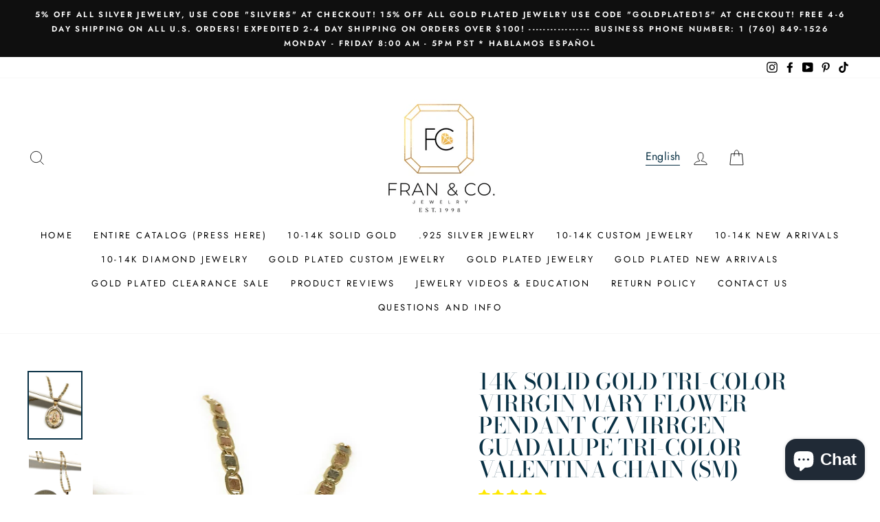

--- FILE ---
content_type: text/html; charset=utf-8
request_url: https://www.franandcojewelry.com/products/14k-solid-gold-tri-color-virrgin-mary-flower-pendant-cz-virrgen-guadalupe-tri-color-valentina-chain-1-9mm
body_size: 52663
content:
<!doctype html>
<html class="no-js" lang="en">
<head>
<meta name="facebook-domain-verification" content="a6mxb57h2uhqetdqt48xl4kfof3tpa" />
  <!-- Google tag (gtag.js) -->
<script async src="https://www.googletagmanager.com/gtag/js?id=G-B57D9T198M"></script>
<script>
  window.dataLayer = window.dataLayer || [];
  function gtag(){dataLayer.push(arguments);}
  gtag('js', new Date());

  gtag('config', 'G-B57D9T198M');
</script>
  














  <meta name="facebook-domain-verification" content="wh3wkx8t7kuao9stz6g65eo7ti8beu" />
  <!-- Snap Pixel Code -->
<script type='text/javascript'>
(function(e,t,n){if(e.snaptr)return;var a=e.snaptr=function()
{a.handleRequest?a.handleRequest.apply(a,arguments):a.queue.push(arguments)};
a.queue=[];var s='script';r=t.createElement(s);r.async=!0;
r.src=n;var u=t.getElementsByTagName(s)[0];
u.parentNode.insertBefore(r,u);})(window,document,
'https://sc-static.net/scevent.min.js');

snaptr('init', '371f0a0a-a071-499e-81c7-5668c3d4f385', {
'user_email': '__INSERT_USER_EMAIL__'
});

snaptr('track', 'PAGE_VIEW');

</script>
<!-- End Snap Pixel Code -->
  <meta charset="utf-8">
  <meta http-equiv="X-UA-Compatible" content="IE=edge,chrome=1">
  <meta name="viewport" content="width=device-width,initial-scale=1">
  <meta name="theme-color" content="#111111">
  <link rel="canonical" href="https://www.franandcojewelry.com/products/14k-solid-gold-tri-color-virrgin-mary-flower-pendant-cz-virrgen-guadalupe-tri-color-valentina-chain-1-9mm">
  <link rel="canonical" href="https://www.franandcojewelry.com/products/14k-solid-gold-tri-color-virrgin-mary-flower-pendant-cz-virrgen-guadalupe-tri-color-valentina-chain-1-9mm">
  <link rel="preconnect" href="https://cdn.shopify.com">
  <link rel="preconnect" href="https://fonts.shopifycdn.com">
  <link rel="dns-prefetch" href="https://productreviews.shopifycdn.com">
  <link rel="dns-prefetch" href="https://ajax.googleapis.com">
  <link rel="dns-prefetch" href="https://maps.googleapis.com">
  <link rel="dns-prefetch" href="https://maps.gstatic.com"><title>14k Solid Gold Tri-Color Virrgin Mary Flower Pendant CZ Virrgen Guadal
&ndash; Fran &amp; Co. Jewelry Inc.
</title>
<meta name="description" content="Limited quantity available! Looking for a great gift or a personal keepsake? The classic Virgin Mary depiction is displayed with beautiful attention to detail and made of 14 karat solid gold guaranteed. The pendant and chain have beautifully designed vibrant colors and textures that makes the image come out. This is a "><meta property="og:site_name" content="Fran &amp; Co. Jewelry Inc.">
  <meta property="og:url" content="https://www.franandcojewelry.com/products/14k-solid-gold-tri-color-virrgin-mary-flower-pendant-cz-virrgen-guadalupe-tri-color-valentina-chain-1-9mm">
  <meta property="og:title" content="14k Solid Gold Tri-Color Virrgin Mary Flower Pendant CZ Virrgen Guadalupe Tri-Color Valentina Chain (SM)">
  <meta property="og:type" content="product">
  <meta property="og:description" content="Limited quantity available! Looking for a great gift or a personal keepsake? The classic Virgin Mary depiction is displayed with beautiful attention to detail and made of 14 karat solid gold guaranteed. The pendant and chain have beautifully designed vibrant colors and textures that makes the image come out. This is a "><meta property="og:image" content="http://www.franandcojewelry.com/cdn/shop/products/image_ba86ecca-1ea3-4982-88ad-953e63533d2c_1200x1200.jpg?v=1571610652"><meta property="og:image" content="http://www.franandcojewelry.com/cdn/shop/products/image_ce03ca4f-dfb7-4725-837c-c60bbcac7540_1200x1200.jpg?v=1571610652"><meta property="og:image" content="http://www.franandcojewelry.com/cdn/shop/products/image_d3bd048b-72b9-457e-88ed-e6a56961ae05_1200x1200.jpg?v=1571610652">
  <meta property="og:image:secure_url" content="https://www.franandcojewelry.com/cdn/shop/products/image_ba86ecca-1ea3-4982-88ad-953e63533d2c_1200x1200.jpg?v=1571610652"><meta property="og:image:secure_url" content="https://www.franandcojewelry.com/cdn/shop/products/image_ce03ca4f-dfb7-4725-837c-c60bbcac7540_1200x1200.jpg?v=1571610652"><meta property="og:image:secure_url" content="https://www.franandcojewelry.com/cdn/shop/products/image_d3bd048b-72b9-457e-88ed-e6a56961ae05_1200x1200.jpg?v=1571610652">
  <meta name="twitter:site" content="@">
  <meta name="twitter:card" content="summary_large_image">
  <meta name="twitter:title" content="14k Solid Gold Tri-Color Virrgin Mary Flower Pendant CZ Virrgen Guadalupe Tri-Color Valentina Chain (SM)">
  <meta name="twitter:description" content="Limited quantity available! Looking for a great gift or a personal keepsake? The classic Virgin Mary depiction is displayed with beautiful attention to detail and made of 14 karat solid gold guaranteed. The pendant and chain have beautifully designed vibrant colors and textures that makes the image come out. This is a ">
<style data-shopify>@font-face {
  font-family: "Bodoni Moda";
  font-weight: 500;
  font-style: normal;
  font-display: swap;
  src: url("//www.franandcojewelry.com/cdn/fonts/bodoni_moda/bodonimoda_n5.36d0da1db617c453fb46e8089790ab6dc72c2356.woff2") format("woff2"),
       url("//www.franandcojewelry.com/cdn/fonts/bodoni_moda/bodonimoda_n5.40f612bab009769f87511096f185d9228ad3baa3.woff") format("woff");
}

  @font-face {
  font-family: Jost;
  font-weight: 400;
  font-style: normal;
  font-display: swap;
  src: url("//www.franandcojewelry.com/cdn/fonts/jost/jost_n4.d47a1b6347ce4a4c9f437608011273009d91f2b7.woff2") format("woff2"),
       url("//www.franandcojewelry.com/cdn/fonts/jost/jost_n4.791c46290e672b3f85c3d1c651ef2efa3819eadd.woff") format("woff");
}


  @font-face {
  font-family: Jost;
  font-weight: 600;
  font-style: normal;
  font-display: swap;
  src: url("//www.franandcojewelry.com/cdn/fonts/jost/jost_n6.ec1178db7a7515114a2d84e3dd680832b7af8b99.woff2") format("woff2"),
       url("//www.franandcojewelry.com/cdn/fonts/jost/jost_n6.b1178bb6bdd3979fef38e103a3816f6980aeaff9.woff") format("woff");
}

  @font-face {
  font-family: Jost;
  font-weight: 400;
  font-style: italic;
  font-display: swap;
  src: url("//www.franandcojewelry.com/cdn/fonts/jost/jost_i4.b690098389649750ada222b9763d55796c5283a5.woff2") format("woff2"),
       url("//www.franandcojewelry.com/cdn/fonts/jost/jost_i4.fd766415a47e50b9e391ae7ec04e2ae25e7e28b0.woff") format("woff");
}

  @font-face {
  font-family: Jost;
  font-weight: 600;
  font-style: italic;
  font-display: swap;
  src: url("//www.franandcojewelry.com/cdn/fonts/jost/jost_i6.9af7e5f39e3a108c08f24047a4276332d9d7b85e.woff2") format("woff2"),
       url("//www.franandcojewelry.com/cdn/fonts/jost/jost_i6.2bf310262638f998ed206777ce0b9a3b98b6fe92.woff") format("woff");
}

</style><link href="//www.franandcojewelry.com/cdn/shop/t/36/assets/theme.css?v=73184789198479981631698849218" rel="stylesheet" type="text/css" media="all" />
<style data-shopify>:root {
    --typeHeaderPrimary: "Bodoni Moda";
    --typeHeaderFallback: serif;
    --typeHeaderSize: 38px;
    --typeHeaderWeight: 500;
    --typeHeaderLineHeight: 1;
    --typeHeaderSpacing: 0.0em;

    --typeBasePrimary:Jost;
    --typeBaseFallback:sans-serif;
    --typeBaseSize: 16px;
    --typeBaseWeight: 400;
    --typeBaseSpacing: 0.025em;
    --typeBaseLineHeight: 1.6;

    --typeCollectionTitle: 18px;

    --iconWeight: 2px;
    --iconLinecaps: miter;

    
      --buttonRadius: 3px;
    

    --colorGridOverlayOpacity: 0.1;
  }
}</style><script>
    document.documentElement.className = document.documentElement.className.replace('no-js', 'js');

    window.theme = window.theme || {};
    theme.routes = {
      cart: "/cart",
      cartAdd: "/cart/add.js",
      cartChange: "/cart/change"
    };
    theme.strings = {
      soldOut: "Sold Out",
      unavailable: "Unavailable",
      stockLabel: "Only [count] items in stock!",
      willNotShipUntil: "Will not ship until [date]",
      willBeInStockAfter: "Will be in stock after [date]",
      waitingForStock: "Inventory on the way",
      savePrice: "Save [saved_amount]",
      cartEmpty: "Your cart is currently empty.",
      cartTermsConfirmation: "You must agree with the terms and conditions of sales to check out"
    };
    theme.settings = {
      dynamicVariantsEnable: true,
      dynamicVariantType: "button",
      cartType: "drawer",
      moneyFormat: "${{amount}}",
      saveType: "dollar",
      recentlyViewedEnabled: false,
      predictiveSearch: true,
      predictiveSearchType: "product",
      inventoryThreshold: 10,
      quickView: true,
      themeName: 'Impulse',
      themeVersion: "3.4.0"
    };
  </script>

  <script>window.performance && window.performance.mark && window.performance.mark('shopify.content_for_header.start');</script><meta name="google-site-verification" content="IGspcBokWeWvtDmEB9HE155kAWEZWrsaiRXOExonf-E">
<meta name="facebook-domain-verification" content="a6mxb57h2uhqetdqt48xl4kfof3tpa">
<meta id="shopify-digital-wallet" name="shopify-digital-wallet" content="/21412621/digital_wallets/dialog">
<meta name="shopify-checkout-api-token" content="2ff8c60150f561322c1dabf3356680c9">
<meta id="in-context-paypal-metadata" data-shop-id="21412621" data-venmo-supported="false" data-environment="production" data-locale="en_US" data-paypal-v4="true" data-currency="USD">
<link rel="alternate" type="application/json+oembed" href="https://www.franandcojewelry.com/products/14k-solid-gold-tri-color-virrgin-mary-flower-pendant-cz-virrgen-guadalupe-tri-color-valentina-chain-1-9mm.oembed">
<script async="async" src="/checkouts/internal/preloads.js?locale=en-US"></script>
<link rel="preconnect" href="https://shop.app" crossorigin="anonymous">
<script async="async" src="https://shop.app/checkouts/internal/preloads.js?locale=en-US&shop_id=21412621" crossorigin="anonymous"></script>
<script id="apple-pay-shop-capabilities" type="application/json">{"shopId":21412621,"countryCode":"US","currencyCode":"USD","merchantCapabilities":["supports3DS"],"merchantId":"gid:\/\/shopify\/Shop\/21412621","merchantName":"Fran \u0026 Co. Jewelry Inc.","requiredBillingContactFields":["postalAddress","email"],"requiredShippingContactFields":["postalAddress","email"],"shippingType":"shipping","supportedNetworks":["visa","masterCard","amex","discover","elo","jcb"],"total":{"type":"pending","label":"Fran \u0026 Co. Jewelry Inc.","amount":"1.00"},"shopifyPaymentsEnabled":true,"supportsSubscriptions":true}</script>
<script id="shopify-features" type="application/json">{"accessToken":"2ff8c60150f561322c1dabf3356680c9","betas":["rich-media-storefront-analytics"],"domain":"www.franandcojewelry.com","predictiveSearch":true,"shopId":21412621,"locale":"en"}</script>
<script>var Shopify = Shopify || {};
Shopify.shop = "fran-co-jewelry.myshopify.com";
Shopify.locale = "en";
Shopify.currency = {"active":"USD","rate":"1.0"};
Shopify.country = "US";
Shopify.theme = {"name":"AR | Fran \u0026 Co. Jewelry | SUBCOLLECTION ","id":156934570265,"schema_name":"Impulse","schema_version":"3.4.0","theme_store_id":857,"role":"main"};
Shopify.theme.handle = "null";
Shopify.theme.style = {"id":null,"handle":null};
Shopify.cdnHost = "www.franandcojewelry.com/cdn";
Shopify.routes = Shopify.routes || {};
Shopify.routes.root = "/";</script>
<script type="module">!function(o){(o.Shopify=o.Shopify||{}).modules=!0}(window);</script>
<script>!function(o){function n(){var o=[];function n(){o.push(Array.prototype.slice.apply(arguments))}return n.q=o,n}var t=o.Shopify=o.Shopify||{};t.loadFeatures=n(),t.autoloadFeatures=n()}(window);</script>
<script>
  window.ShopifyPay = window.ShopifyPay || {};
  window.ShopifyPay.apiHost = "shop.app\/pay";
  window.ShopifyPay.redirectState = null;
</script>
<script id="shop-js-analytics" type="application/json">{"pageType":"product"}</script>
<script defer="defer" async type="module" src="//www.franandcojewelry.com/cdn/shopifycloud/shop-js/modules/v2/client.init-shop-cart-sync_C5BV16lS.en.esm.js"></script>
<script defer="defer" async type="module" src="//www.franandcojewelry.com/cdn/shopifycloud/shop-js/modules/v2/chunk.common_CygWptCX.esm.js"></script>
<script type="module">
  await import("//www.franandcojewelry.com/cdn/shopifycloud/shop-js/modules/v2/client.init-shop-cart-sync_C5BV16lS.en.esm.js");
await import("//www.franandcojewelry.com/cdn/shopifycloud/shop-js/modules/v2/chunk.common_CygWptCX.esm.js");

  window.Shopify.SignInWithShop?.initShopCartSync?.({"fedCMEnabled":true,"windoidEnabled":true});

</script>
<script>
  window.Shopify = window.Shopify || {};
  if (!window.Shopify.featureAssets) window.Shopify.featureAssets = {};
  window.Shopify.featureAssets['shop-js'] = {"shop-cart-sync":["modules/v2/client.shop-cart-sync_ZFArdW7E.en.esm.js","modules/v2/chunk.common_CygWptCX.esm.js"],"init-fed-cm":["modules/v2/client.init-fed-cm_CmiC4vf6.en.esm.js","modules/v2/chunk.common_CygWptCX.esm.js"],"shop-button":["modules/v2/client.shop-button_tlx5R9nI.en.esm.js","modules/v2/chunk.common_CygWptCX.esm.js"],"shop-cash-offers":["modules/v2/client.shop-cash-offers_DOA2yAJr.en.esm.js","modules/v2/chunk.common_CygWptCX.esm.js","modules/v2/chunk.modal_D71HUcav.esm.js"],"init-windoid":["modules/v2/client.init-windoid_sURxWdc1.en.esm.js","modules/v2/chunk.common_CygWptCX.esm.js"],"shop-toast-manager":["modules/v2/client.shop-toast-manager_ClPi3nE9.en.esm.js","modules/v2/chunk.common_CygWptCX.esm.js"],"init-shop-email-lookup-coordinator":["modules/v2/client.init-shop-email-lookup-coordinator_B8hsDcYM.en.esm.js","modules/v2/chunk.common_CygWptCX.esm.js"],"init-shop-cart-sync":["modules/v2/client.init-shop-cart-sync_C5BV16lS.en.esm.js","modules/v2/chunk.common_CygWptCX.esm.js"],"avatar":["modules/v2/client.avatar_BTnouDA3.en.esm.js"],"pay-button":["modules/v2/client.pay-button_FdsNuTd3.en.esm.js","modules/v2/chunk.common_CygWptCX.esm.js"],"init-customer-accounts":["modules/v2/client.init-customer-accounts_DxDtT_ad.en.esm.js","modules/v2/client.shop-login-button_C5VAVYt1.en.esm.js","modules/v2/chunk.common_CygWptCX.esm.js","modules/v2/chunk.modal_D71HUcav.esm.js"],"init-shop-for-new-customer-accounts":["modules/v2/client.init-shop-for-new-customer-accounts_ChsxoAhi.en.esm.js","modules/v2/client.shop-login-button_C5VAVYt1.en.esm.js","modules/v2/chunk.common_CygWptCX.esm.js","modules/v2/chunk.modal_D71HUcav.esm.js"],"shop-login-button":["modules/v2/client.shop-login-button_C5VAVYt1.en.esm.js","modules/v2/chunk.common_CygWptCX.esm.js","modules/v2/chunk.modal_D71HUcav.esm.js"],"init-customer-accounts-sign-up":["modules/v2/client.init-customer-accounts-sign-up_CPSyQ0Tj.en.esm.js","modules/v2/client.shop-login-button_C5VAVYt1.en.esm.js","modules/v2/chunk.common_CygWptCX.esm.js","modules/v2/chunk.modal_D71HUcav.esm.js"],"shop-follow-button":["modules/v2/client.shop-follow-button_Cva4Ekp9.en.esm.js","modules/v2/chunk.common_CygWptCX.esm.js","modules/v2/chunk.modal_D71HUcav.esm.js"],"checkout-modal":["modules/v2/client.checkout-modal_BPM8l0SH.en.esm.js","modules/v2/chunk.common_CygWptCX.esm.js","modules/v2/chunk.modal_D71HUcav.esm.js"],"lead-capture":["modules/v2/client.lead-capture_Bi8yE_yS.en.esm.js","modules/v2/chunk.common_CygWptCX.esm.js","modules/v2/chunk.modal_D71HUcav.esm.js"],"shop-login":["modules/v2/client.shop-login_D6lNrXab.en.esm.js","modules/v2/chunk.common_CygWptCX.esm.js","modules/v2/chunk.modal_D71HUcav.esm.js"],"payment-terms":["modules/v2/client.payment-terms_CZxnsJam.en.esm.js","modules/v2/chunk.common_CygWptCX.esm.js","modules/v2/chunk.modal_D71HUcav.esm.js"]};
</script>
<script>(function() {
  var isLoaded = false;
  function asyncLoad() {
    if (isLoaded) return;
    isLoaded = true;
    var urls = ["https:\/\/cdn.fera.ai\/js\/fera.placeholder.js?shop=fran-co-jewelry.myshopify.com","https:\/\/stickyaddtocartbar.azurewebsites.net\/Scripts\/satcb.min.js?v=1\u0026shop=fran-co-jewelry.myshopify.com","\/\/d1liekpayvooaz.cloudfront.net\/apps\/customizery\/customizery.js?shop=fran-co-jewelry.myshopify.com","https:\/\/cdn.shopify.com\/s\/files\/1\/2141\/2621\/t\/16\/assets\/affirmShopify.js?v=1598037458\u0026shop=fran-co-jewelry.myshopify.com","https:\/\/cdn.recovermycart.com\/scripts\/keepcart\/CartJS.min.js?shop=fran-co-jewelry.myshopify.com\u0026shop=fran-co-jewelry.myshopify.com","https:\/\/intg.snapchat.com\/shopify\/shopify-scevent-init.js?id=371f0a0a-a071-499e-81c7-5668c3d4f385\u0026shop=fran-co-jewelry.myshopify.com","https:\/\/s3-us-west-2.amazonaws.com\/da-restock\/da-restock.js?shop=fran-co-jewelry.myshopify.com","https:\/\/cozycountryredirectii.addons.business\/js\/eggbox\/9693\/script_607c3d677eb25dbe497ba25474d65d76.js?v=1\u0026sign=607c3d677eb25dbe497ba25474d65d76\u0026shop=fran-co-jewelry.myshopify.com","https:\/\/shy.elfsight.com\/p\/platform.js?shop=fran-co-jewelry.myshopify.com","https:\/\/reconvert-cdn.com\/assets\/js\/store_reconvert_node.js?shop=fran-co-jewelry.myshopify.com","https:\/\/static.klaviyo.com\/onsite\/js\/Nt9yDd\/klaviyo.js?company_id=Nt9yDd\u0026shop=fran-co-jewelry.myshopify.com","https:\/\/cdn.hextom.com\/js\/ultimatesalesboost.js?shop=fran-co-jewelry.myshopify.com","https:\/\/cdn.sparq.ai\/scripts\/init.js?s=21412621\u0026v=bj9mp7qx9gdi1hwpqxzrexpd\u0026shop=fran-co-jewelry.myshopify.com","https:\/\/d354wf6w0s8ijx.cloudfront.net\/js\/config.js?s=21412621\u0026v=rjloa7wjwjxtwxgwjcht6ku4\u0026shop=fran-co-jewelry.myshopify.com"];
    for (var i = 0; i < urls.length; i++) {
      var s = document.createElement('script');
      s.type = 'text/javascript';
      s.async = true;
      s.src = urls[i];
      var x = document.getElementsByTagName('script')[0];
      x.parentNode.insertBefore(s, x);
    }
  };
  if(window.attachEvent) {
    window.attachEvent('onload', asyncLoad);
  } else {
    window.addEventListener('load', asyncLoad, false);
  }
})();</script>
<script id="__st">var __st={"a":21412621,"offset":-28800,"reqid":"02a86305-3cfb-46ac-af6f-8b55bbf287b4-1768838204","pageurl":"www.franandcojewelry.com\/products\/14k-solid-gold-tri-color-virrgin-mary-flower-pendant-cz-virrgen-guadalupe-tri-color-valentina-chain-1-9mm","u":"200cc9ae5735","p":"product","rtyp":"product","rid":3949846659174};</script>
<script>window.ShopifyPaypalV4VisibilityTracking = true;</script>
<script id="captcha-bootstrap">!function(){'use strict';const t='contact',e='account',n='new_comment',o=[[t,t],['blogs',n],['comments',n],[t,'customer']],c=[[e,'customer_login'],[e,'guest_login'],[e,'recover_customer_password'],[e,'create_customer']],r=t=>t.map((([t,e])=>`form[action*='/${t}']:not([data-nocaptcha='true']) input[name='form_type'][value='${e}']`)).join(','),a=t=>()=>t?[...document.querySelectorAll(t)].map((t=>t.form)):[];function s(){const t=[...o],e=r(t);return a(e)}const i='password',u='form_key',d=['recaptcha-v3-token','g-recaptcha-response','h-captcha-response',i],f=()=>{try{return window.sessionStorage}catch{return}},m='__shopify_v',_=t=>t.elements[u];function p(t,e,n=!1){try{const o=window.sessionStorage,c=JSON.parse(o.getItem(e)),{data:r}=function(t){const{data:e,action:n}=t;return t[m]||n?{data:e,action:n}:{data:t,action:n}}(c);for(const[e,n]of Object.entries(r))t.elements[e]&&(t.elements[e].value=n);n&&o.removeItem(e)}catch(o){console.error('form repopulation failed',{error:o})}}const l='form_type',E='cptcha';function T(t){t.dataset[E]=!0}const w=window,h=w.document,L='Shopify',v='ce_forms',y='captcha';let A=!1;((t,e)=>{const n=(g='f06e6c50-85a8-45c8-87d0-21a2b65856fe',I='https://cdn.shopify.com/shopifycloud/storefront-forms-hcaptcha/ce_storefront_forms_captcha_hcaptcha.v1.5.2.iife.js',D={infoText:'Protected by hCaptcha',privacyText:'Privacy',termsText:'Terms'},(t,e,n)=>{const o=w[L][v],c=o.bindForm;if(c)return c(t,g,e,D).then(n);var r;o.q.push([[t,g,e,D],n]),r=I,A||(h.body.append(Object.assign(h.createElement('script'),{id:'captcha-provider',async:!0,src:r})),A=!0)});var g,I,D;w[L]=w[L]||{},w[L][v]=w[L][v]||{},w[L][v].q=[],w[L][y]=w[L][y]||{},w[L][y].protect=function(t,e){n(t,void 0,e),T(t)},Object.freeze(w[L][y]),function(t,e,n,w,h,L){const[v,y,A,g]=function(t,e,n){const i=e?o:[],u=t?c:[],d=[...i,...u],f=r(d),m=r(i),_=r(d.filter((([t,e])=>n.includes(e))));return[a(f),a(m),a(_),s()]}(w,h,L),I=t=>{const e=t.target;return e instanceof HTMLFormElement?e:e&&e.form},D=t=>v().includes(t);t.addEventListener('submit',(t=>{const e=I(t);if(!e)return;const n=D(e)&&!e.dataset.hcaptchaBound&&!e.dataset.recaptchaBound,o=_(e),c=g().includes(e)&&(!o||!o.value);(n||c)&&t.preventDefault(),c&&!n&&(function(t){try{if(!f())return;!function(t){const e=f();if(!e)return;const n=_(t);if(!n)return;const o=n.value;o&&e.removeItem(o)}(t);const e=Array.from(Array(32),(()=>Math.random().toString(36)[2])).join('');!function(t,e){_(t)||t.append(Object.assign(document.createElement('input'),{type:'hidden',name:u})),t.elements[u].value=e}(t,e),function(t,e){const n=f();if(!n)return;const o=[...t.querySelectorAll(`input[type='${i}']`)].map((({name:t})=>t)),c=[...d,...o],r={};for(const[a,s]of new FormData(t).entries())c.includes(a)||(r[a]=s);n.setItem(e,JSON.stringify({[m]:1,action:t.action,data:r}))}(t,e)}catch(e){console.error('failed to persist form',e)}}(e),e.submit())}));const S=(t,e)=>{t&&!t.dataset[E]&&(n(t,e.some((e=>e===t))),T(t))};for(const o of['focusin','change'])t.addEventListener(o,(t=>{const e=I(t);D(e)&&S(e,y())}));const B=e.get('form_key'),M=e.get(l),P=B&&M;t.addEventListener('DOMContentLoaded',(()=>{const t=y();if(P)for(const e of t)e.elements[l].value===M&&p(e,B);[...new Set([...A(),...v().filter((t=>'true'===t.dataset.shopifyCaptcha))])].forEach((e=>S(e,t)))}))}(h,new URLSearchParams(w.location.search),n,t,e,['guest_login'])})(!0,!0)}();</script>
<script integrity="sha256-4kQ18oKyAcykRKYeNunJcIwy7WH5gtpwJnB7kiuLZ1E=" data-source-attribution="shopify.loadfeatures" defer="defer" src="//www.franandcojewelry.com/cdn/shopifycloud/storefront/assets/storefront/load_feature-a0a9edcb.js" crossorigin="anonymous"></script>
<script crossorigin="anonymous" defer="defer" src="//www.franandcojewelry.com/cdn/shopifycloud/storefront/assets/shopify_pay/storefront-65b4c6d7.js?v=20250812"></script>
<script data-source-attribution="shopify.dynamic_checkout.dynamic.init">var Shopify=Shopify||{};Shopify.PaymentButton=Shopify.PaymentButton||{isStorefrontPortableWallets:!0,init:function(){window.Shopify.PaymentButton.init=function(){};var t=document.createElement("script");t.src="https://www.franandcojewelry.com/cdn/shopifycloud/portable-wallets/latest/portable-wallets.en.js",t.type="module",document.head.appendChild(t)}};
</script>
<script data-source-attribution="shopify.dynamic_checkout.buyer_consent">
  function portableWalletsHideBuyerConsent(e){var t=document.getElementById("shopify-buyer-consent"),n=document.getElementById("shopify-subscription-policy-button");t&&n&&(t.classList.add("hidden"),t.setAttribute("aria-hidden","true"),n.removeEventListener("click",e))}function portableWalletsShowBuyerConsent(e){var t=document.getElementById("shopify-buyer-consent"),n=document.getElementById("shopify-subscription-policy-button");t&&n&&(t.classList.remove("hidden"),t.removeAttribute("aria-hidden"),n.addEventListener("click",e))}window.Shopify?.PaymentButton&&(window.Shopify.PaymentButton.hideBuyerConsent=portableWalletsHideBuyerConsent,window.Shopify.PaymentButton.showBuyerConsent=portableWalletsShowBuyerConsent);
</script>
<script data-source-attribution="shopify.dynamic_checkout.cart.bootstrap">document.addEventListener("DOMContentLoaded",(function(){function t(){return document.querySelector("shopify-accelerated-checkout-cart, shopify-accelerated-checkout")}if(t())Shopify.PaymentButton.init();else{new MutationObserver((function(e,n){t()&&(Shopify.PaymentButton.init(),n.disconnect())})).observe(document.body,{childList:!0,subtree:!0})}}));
</script>
<link id="shopify-accelerated-checkout-styles" rel="stylesheet" media="screen" href="https://www.franandcojewelry.com/cdn/shopifycloud/portable-wallets/latest/accelerated-checkout-backwards-compat.css" crossorigin="anonymous">
<style id="shopify-accelerated-checkout-cart">
        #shopify-buyer-consent {
  margin-top: 1em;
  display: inline-block;
  width: 100%;
}

#shopify-buyer-consent.hidden {
  display: none;
}

#shopify-subscription-policy-button {
  background: none;
  border: none;
  padding: 0;
  text-decoration: underline;
  font-size: inherit;
  cursor: pointer;
}

#shopify-subscription-policy-button::before {
  box-shadow: none;
}

      </style>

<script>window.performance && window.performance.mark && window.performance.mark('shopify.content_for_header.end');</script>

  <script src="//www.franandcojewelry.com/cdn/shop/t/36/assets/vendor-scripts-v7.js" defer="defer"></script><script src="//www.franandcojewelry.com/cdn/shop/t/36/assets/theme.js?v=159312413970597876981691728347" defer="defer"></script>
<!-- Start of Judge.me Core -->
<link rel="dns-prefetch" href="https://cdn.judge.me/">
<script data-cfasync='false' class='jdgm-settings-script'>window.jdgmSettings={"pagination":5,"disable_web_reviews":false,"badge_no_review_text":"No reviews","badge_n_reviews_text":"{{ n }} review/reviews","badge_star_color":"#ffe800","hide_badge_preview_if_no_reviews":true,"badge_hide_text":false,"enforce_center_preview_badge":false,"widget_title":"Customer Reviews","widget_open_form_text":"Write a review","widget_close_form_text":"Cancel review","widget_refresh_page_text":"Refresh page","widget_summary_text":"Based on {{ number_of_reviews }} review/reviews","widget_no_review_text":"Be the first to write a review","widget_name_field_text":"Display name","widget_verified_name_field_text":"Verified Name (public)","widget_name_placeholder_text":"Display name","widget_required_field_error_text":"This field is required.","widget_email_field_text":"Email address","widget_verified_email_field_text":"Verified Email (private, can not be edited)","widget_email_placeholder_text":"Your email address","widget_email_field_error_text":"Please enter a valid email address.","widget_rating_field_text":"Rating","widget_review_title_field_text":"Review Title","widget_review_title_placeholder_text":"Give your review a title","widget_review_body_field_text":"Review content","widget_review_body_placeholder_text":"Start writing here...","widget_pictures_field_text":"Picture/Video (optional)","widget_submit_review_text":"Submit Review","widget_submit_verified_review_text":"Submit Verified Review","widget_submit_success_msg_with_auto_publish":"Thank you! Please refresh the page in a few moments to see your review. You can remove or edit your review by logging into \u003ca href='https://judge.me/login' target='_blank' rel='nofollow noopener'\u003eJudge.me\u003c/a\u003e","widget_submit_success_msg_no_auto_publish":"Thank you! Your review will be published as soon as it is approved by the shop admin. You can remove or edit your review by logging into \u003ca href='https://judge.me/login' target='_blank' rel='nofollow noopener'\u003eJudge.me\u003c/a\u003e","widget_show_default_reviews_out_of_total_text":"Showing {{ n_reviews_shown }} out of {{ n_reviews }} reviews.","widget_show_all_link_text":"Show all","widget_show_less_link_text":"Show less","widget_author_said_text":"{{ reviewer_name }} said:","widget_days_text":"{{ n }} days ago","widget_weeks_text":"{{ n }} week/weeks ago","widget_months_text":"{{ n }} month/months ago","widget_years_text":"{{ n }} year/years ago","widget_yesterday_text":"Yesterday","widget_today_text":"Today","widget_replied_text":"\u003e\u003e {{ shop_name }} replied:","widget_read_more_text":"Read more","widget_reviewer_name_as_initial":"","widget_rating_filter_color":"","widget_rating_filter_see_all_text":"See all reviews","widget_sorting_most_recent_text":"Most Recent","widget_sorting_highest_rating_text":"Highest Rating","widget_sorting_lowest_rating_text":"Lowest Rating","widget_sorting_with_pictures_text":"Only Pictures","widget_sorting_most_helpful_text":"Most Helpful","widget_open_question_form_text":"Ask a question","widget_reviews_subtab_text":"Reviews","widget_questions_subtab_text":"Questions","widget_question_label_text":"Question","widget_answer_label_text":"Answer","widget_question_placeholder_text":"Write your question here","widget_submit_question_text":"Submit Question","widget_question_submit_success_text":"Thank you for your question! We will notify you once it gets answered.","widget_star_color":"#ffe800","verified_badge_text":"Verified","verified_badge_bg_color":"","verified_badge_text_color":"","verified_badge_placement":"left-of-reviewer-name","widget_review_max_height":"","widget_hide_border":false,"widget_social_share":false,"widget_thumb":false,"widget_review_location_show":false,"widget_location_format":"country_iso_code","all_reviews_include_out_of_store_products":true,"all_reviews_out_of_store_text":"(out of store)","all_reviews_pagination":100,"all_reviews_product_name_prefix_text":"about","enable_review_pictures":true,"enable_question_anwser":false,"widget_theme":"leex","review_date_format":"mm/dd/yyyy","default_sort_method":"most-recent","widget_product_reviews_subtab_text":"Product Reviews","widget_shop_reviews_subtab_text":"Shop Reviews","widget_other_products_reviews_text":"Reviews for other products","widget_store_reviews_subtab_text":"Store reviews","widget_no_store_reviews_text":"This store hasn't received any reviews yet","widget_web_restriction_product_reviews_text":"This product hasn't received any reviews yet","widget_no_items_text":"No items found","widget_show_more_text":"Show more","widget_write_a_store_review_text":"Write a Store Review","widget_other_languages_heading":"Reviews in Other Languages","widget_translate_review_text":"Translate review to {{ language }}","widget_translating_review_text":"Translating...","widget_show_original_translation_text":"Show original ({{ language }})","widget_translate_review_failed_text":"Review couldn't be translated.","widget_translate_review_retry_text":"Retry","widget_translate_review_try_again_later_text":"Try again later","show_product_url_for_grouped_product":false,"widget_sorting_pictures_first_text":"Pictures First","show_pictures_on_all_rev_page_mobile":true,"show_pictures_on_all_rev_page_desktop":true,"floating_tab_hide_mobile_install_preference":false,"floating_tab_button_name":"★ Reviews","floating_tab_title":"Let customers speak for us","floating_tab_button_color":"","floating_tab_button_background_color":"","floating_tab_url":"","floating_tab_url_enabled":true,"floating_tab_tab_style":"text","all_reviews_text_badge_text":"Customers rate us {{ shop.metafields.judgeme.all_reviews_rating | round: 1 }}/5 based on {{ shop.metafields.judgeme.all_reviews_count }} reviews.","all_reviews_text_badge_text_branded_style":"{{ shop.metafields.judgeme.all_reviews_rating | round: 1 }} out of 5 stars based on {{ shop.metafields.judgeme.all_reviews_count }} reviews","is_all_reviews_text_badge_a_link":false,"show_stars_for_all_reviews_text_badge":false,"all_reviews_text_badge_url":"","all_reviews_text_style":"text","all_reviews_text_color_style":"judgeme_brand_color","all_reviews_text_color":"#108474","all_reviews_text_show_jm_brand":true,"featured_carousel_show_header":true,"featured_carousel_title":"Let customers speak for us","testimonials_carousel_title":"Customers are saying","videos_carousel_title":"Real customer stories","cards_carousel_title":"Customers are saying","featured_carousel_count_text":"from {{ n }} reviews","featured_carousel_add_link_to_all_reviews_page":false,"featured_carousel_url":"","featured_carousel_show_images":true,"featured_carousel_autoslide_interval":5,"featured_carousel_arrows_on_the_sides":false,"featured_carousel_height":250,"featured_carousel_width":80,"featured_carousel_image_size":0,"featured_carousel_image_height":250,"featured_carousel_arrow_color":"#eeeeee","verified_count_badge_style":"vintage","verified_count_badge_orientation":"horizontal","verified_count_badge_color_style":"judgeme_brand_color","verified_count_badge_color":"#108474","is_verified_count_badge_a_link":false,"verified_count_badge_url":"","verified_count_badge_show_jm_brand":true,"widget_rating_preset_default":5,"widget_first_sub_tab":"product-reviews","widget_show_histogram":true,"widget_histogram_use_custom_color":false,"widget_pagination_use_custom_color":false,"widget_star_use_custom_color":true,"widget_verified_badge_use_custom_color":false,"widget_write_review_use_custom_color":false,"picture_reminder_submit_button":"Upload Pictures","enable_review_videos":false,"mute_video_by_default":false,"widget_sorting_videos_first_text":"Videos First","widget_review_pending_text":"Pending","featured_carousel_items_for_large_screen":3,"social_share_options_order":"Facebook,Twitter","remove_microdata_snippet":false,"disable_json_ld":false,"enable_json_ld_products":false,"preview_badge_show_question_text":false,"preview_badge_no_question_text":"No questions","preview_badge_n_question_text":"{{ number_of_questions }} question/questions","qa_badge_show_icon":false,"qa_badge_position":"same-row","remove_judgeme_branding":false,"widget_add_search_bar":false,"widget_search_bar_placeholder":"Search","widget_sorting_verified_only_text":"Verified only","featured_carousel_theme":"aligned","featured_carousel_show_rating":true,"featured_carousel_show_title":true,"featured_carousel_show_body":true,"featured_carousel_show_date":false,"featured_carousel_show_reviewer":true,"featured_carousel_show_product":false,"featured_carousel_header_background_color":"#108474","featured_carousel_header_text_color":"#ffffff","featured_carousel_name_product_separator":"reviewed","featured_carousel_full_star_background":"#108474","featured_carousel_empty_star_background":"#dadada","featured_carousel_vertical_theme_background":"#f9fafb","featured_carousel_verified_badge_enable":false,"featured_carousel_verified_badge_color":"#108474","featured_carousel_border_style":"round","featured_carousel_review_line_length_limit":3,"featured_carousel_more_reviews_button_text":"Read more reviews","featured_carousel_view_product_button_text":"View product","all_reviews_page_load_reviews_on":"scroll","all_reviews_page_load_more_text":"Load More Reviews","disable_fb_tab_reviews":false,"enable_ajax_cdn_cache":false,"widget_public_name_text":"displayed publicly like","default_reviewer_name":"John Smith","default_reviewer_name_has_non_latin":true,"widget_reviewer_anonymous":"Anonymous","medals_widget_title":"Judge.me Review Medals","medals_widget_background_color":"#f9fafb","medals_widget_position":"footer_all_pages","medals_widget_border_color":"#f9fafb","medals_widget_verified_text_position":"left","medals_widget_use_monochromatic_version":false,"medals_widget_elements_color":"#108474","show_reviewer_avatar":true,"widget_invalid_yt_video_url_error_text":"Not a YouTube video URL","widget_max_length_field_error_text":"Please enter no more than {0} characters.","widget_show_country_flag":false,"widget_show_collected_via_shop_app":true,"widget_verified_by_shop_badge_style":"light","widget_verified_by_shop_text":"Verified by Shop","widget_show_photo_gallery":false,"widget_load_with_code_splitting":true,"widget_ugc_install_preference":false,"widget_ugc_title":"Made by us, Shared by you","widget_ugc_subtitle":"Tag us to see your picture featured in our page","widget_ugc_arrows_color":"#ffffff","widget_ugc_primary_button_text":"Buy Now","widget_ugc_primary_button_background_color":"#108474","widget_ugc_primary_button_text_color":"#ffffff","widget_ugc_primary_button_border_width":"0","widget_ugc_primary_button_border_style":"none","widget_ugc_primary_button_border_color":"#108474","widget_ugc_primary_button_border_radius":"25","widget_ugc_secondary_button_text":"Load More","widget_ugc_secondary_button_background_color":"#ffffff","widget_ugc_secondary_button_text_color":"#108474","widget_ugc_secondary_button_border_width":"2","widget_ugc_secondary_button_border_style":"solid","widget_ugc_secondary_button_border_color":"#108474","widget_ugc_secondary_button_border_radius":"25","widget_ugc_reviews_button_text":"View Reviews","widget_ugc_reviews_button_background_color":"#ffffff","widget_ugc_reviews_button_text_color":"#108474","widget_ugc_reviews_button_border_width":"2","widget_ugc_reviews_button_border_style":"solid","widget_ugc_reviews_button_border_color":"#108474","widget_ugc_reviews_button_border_radius":"25","widget_ugc_reviews_button_link_to":"judgeme-reviews-page","widget_ugc_show_post_date":true,"widget_ugc_max_width":"800","widget_rating_metafield_value_type":true,"widget_primary_color":"#108474","widget_enable_secondary_color":false,"widget_secondary_color":"#edf5f5","widget_summary_average_rating_text":"{{ average_rating }} out of 5","widget_media_grid_title":"Customer photos \u0026 videos","widget_media_grid_see_more_text":"See more","widget_round_style":false,"widget_show_product_medals":true,"widget_verified_by_judgeme_text":"Verified by Judge.me","widget_show_store_medals":true,"widget_verified_by_judgeme_text_in_store_medals":"Verified by Judge.me","widget_media_field_exceed_quantity_message":"Sorry, we can only accept {{ max_media }} for one review.","widget_media_field_exceed_limit_message":"{{ file_name }} is too large, please select a {{ media_type }} less than {{ size_limit }}MB.","widget_review_submitted_text":"Review Submitted!","widget_question_submitted_text":"Question Submitted!","widget_close_form_text_question":"Cancel","widget_write_your_answer_here_text":"Write your answer here","widget_enabled_branded_link":true,"widget_show_collected_by_judgeme":false,"widget_reviewer_name_color":"","widget_write_review_text_color":"","widget_write_review_bg_color":"","widget_collected_by_judgeme_text":"collected by Judge.me","widget_pagination_type":"standard","widget_load_more_text":"Load More","widget_load_more_color":"#108474","widget_full_review_text":"Full Review","widget_read_more_reviews_text":"Read More Reviews","widget_read_questions_text":"Read Questions","widget_questions_and_answers_text":"Questions \u0026 Answers","widget_verified_by_text":"Verified by","widget_verified_text":"Verified","widget_number_of_reviews_text":"{{ number_of_reviews }} reviews","widget_back_button_text":"Back","widget_next_button_text":"Next","widget_custom_forms_filter_button":"Filters","custom_forms_style":"vertical","widget_show_review_information":false,"how_reviews_are_collected":"How reviews are collected?","widget_show_review_keywords":false,"widget_gdpr_statement":"How we use your data: We'll only contact you about the review you left, and only if necessary. By submitting your review, you agree to Judge.me's \u003ca href='https://judge.me/terms' target='_blank' rel='nofollow noopener'\u003eterms\u003c/a\u003e, \u003ca href='https://judge.me/privacy' target='_blank' rel='nofollow noopener'\u003eprivacy\u003c/a\u003e and \u003ca href='https://judge.me/content-policy' target='_blank' rel='nofollow noopener'\u003econtent\u003c/a\u003e policies.","widget_multilingual_sorting_enabled":false,"widget_translate_review_content_enabled":false,"widget_translate_review_content_method":"manual","popup_widget_review_selection":"automatically_with_pictures","popup_widget_round_border_style":true,"popup_widget_show_title":true,"popup_widget_show_body":true,"popup_widget_show_reviewer":false,"popup_widget_show_product":true,"popup_widget_show_pictures":true,"popup_widget_use_review_picture":true,"popup_widget_show_on_home_page":true,"popup_widget_show_on_product_page":true,"popup_widget_show_on_collection_page":true,"popup_widget_show_on_cart_page":true,"popup_widget_position":"bottom_left","popup_widget_first_review_delay":5,"popup_widget_duration":5,"popup_widget_interval":5,"popup_widget_review_count":5,"popup_widget_hide_on_mobile":true,"review_snippet_widget_round_border_style":true,"review_snippet_widget_card_color":"#FFFFFF","review_snippet_widget_slider_arrows_background_color":"#FFFFFF","review_snippet_widget_slider_arrows_color":"#000000","review_snippet_widget_star_color":"#108474","show_product_variant":false,"all_reviews_product_variant_label_text":"Variant: ","widget_show_verified_branding":false,"widget_ai_summary_title":"Customers say","widget_ai_summary_disclaimer":"AI-powered review summary based on recent customer reviews","widget_show_ai_summary":false,"widget_show_ai_summary_bg":false,"widget_show_review_title_input":true,"redirect_reviewers_invited_via_email":"review_widget","request_store_review_after_product_review":false,"request_review_other_products_in_order":false,"review_form_color_scheme":"default","review_form_corner_style":"square","review_form_star_color":{},"review_form_text_color":"#333333","review_form_background_color":"#ffffff","review_form_field_background_color":"#fafafa","review_form_button_color":{},"review_form_button_text_color":"#ffffff","review_form_modal_overlay_color":"#000000","review_content_screen_title_text":"How would you rate this product?","review_content_introduction_text":"We would love it if you would share a bit about your experience.","store_review_form_title_text":"How would you rate this store?","store_review_form_introduction_text":"We would love it if you would share a bit about your experience.","show_review_guidance_text":true,"one_star_review_guidance_text":"Poor","five_star_review_guidance_text":"Great","customer_information_screen_title_text":"About you","customer_information_introduction_text":"Please tell us more about you.","custom_questions_screen_title_text":"Your experience in more detail","custom_questions_introduction_text":"Here are a few questions to help us understand more about your experience.","review_submitted_screen_title_text":"Thanks for your review!","review_submitted_screen_thank_you_text":"We are processing it and it will appear on the store soon.","review_submitted_screen_email_verification_text":"Please confirm your email by clicking the link we just sent you. This helps us keep reviews authentic.","review_submitted_request_store_review_text":"Would you like to share your experience of shopping with us?","review_submitted_review_other_products_text":"Would you like to review these products?","store_review_screen_title_text":"Would you like to share your experience of shopping with us?","store_review_introduction_text":"We value your feedback and use it to improve. Please share any thoughts or suggestions you have.","reviewer_media_screen_title_picture_text":"Share a picture","reviewer_media_introduction_picture_text":"Upload a photo to support your review.","reviewer_media_screen_title_video_text":"Share a video","reviewer_media_introduction_video_text":"Upload a video to support your review.","reviewer_media_screen_title_picture_or_video_text":"Share a picture or video","reviewer_media_introduction_picture_or_video_text":"Upload a photo or video to support your review.","reviewer_media_youtube_url_text":"Paste your Youtube URL here","advanced_settings_next_step_button_text":"Next","advanced_settings_close_review_button_text":"Close","modal_write_review_flow":false,"write_review_flow_required_text":"Required","write_review_flow_privacy_message_text":"We respect your privacy.","write_review_flow_anonymous_text":"Post review as anonymous","write_review_flow_visibility_text":"This won't be visible to other customers.","write_review_flow_multiple_selection_help_text":"Select as many as you like","write_review_flow_single_selection_help_text":"Select one option","write_review_flow_required_field_error_text":"This field is required","write_review_flow_invalid_email_error_text":"Please enter a valid email address","write_review_flow_max_length_error_text":"Max. {{ max_length }} characters.","write_review_flow_media_upload_text":"\u003cb\u003eClick to upload\u003c/b\u003e or drag and drop","write_review_flow_gdpr_statement":"We'll only contact you about your review if necessary. By submitting your review, you agree to our \u003ca href='https://judge.me/terms' target='_blank' rel='nofollow noopener'\u003eterms and conditions\u003c/a\u003e and \u003ca href='https://judge.me/privacy' target='_blank' rel='nofollow noopener'\u003eprivacy policy\u003c/a\u003e.","rating_only_reviews_enabled":false,"show_negative_reviews_help_screen":false,"new_review_flow_help_screen_rating_threshold":3,"negative_review_resolution_screen_title_text":"Tell us more","negative_review_resolution_text":"Your experience matters to us. If there were issues with your purchase, we're here to help. Feel free to reach out to us, we'd love the opportunity to make things right.","negative_review_resolution_button_text":"Contact us","negative_review_resolution_proceed_with_review_text":"Leave a review","negative_review_resolution_subject":"Issue with purchase from {{ shop_name }}.{{ order_name }}","preview_badge_collection_page_install_status":false,"widget_review_custom_css":"","preview_badge_custom_css":"","preview_badge_stars_count":"5-stars","featured_carousel_custom_css":"","floating_tab_custom_css":"","all_reviews_widget_custom_css":"","medals_widget_custom_css":"","verified_badge_custom_css":"","all_reviews_text_custom_css":"","transparency_badges_collected_via_store_invite":false,"transparency_badges_from_another_provider":false,"transparency_badges_collected_from_store_visitor":false,"transparency_badges_collected_by_verified_review_provider":false,"transparency_badges_earned_reward":false,"transparency_badges_collected_via_store_invite_text":"Review collected via store invitation","transparency_badges_from_another_provider_text":"Review collected from another provider","transparency_badges_collected_from_store_visitor_text":"Review collected from a store visitor","transparency_badges_written_in_google_text":"Review written in Google","transparency_badges_written_in_etsy_text":"Review written in Etsy","transparency_badges_written_in_shop_app_text":"Review written in Shop App","transparency_badges_earned_reward_text":"Review earned a reward for future purchase","product_review_widget_per_page":10,"widget_store_review_label_text":"Review about the store","checkout_comment_extension_title_on_product_page":"Customer Comments","checkout_comment_extension_num_latest_comment_show":5,"checkout_comment_extension_format":"name_and_timestamp","checkout_comment_customer_name":"last_initial","checkout_comment_comment_notification":true,"preview_badge_collection_page_install_preference":true,"preview_badge_home_page_install_preference":true,"preview_badge_product_page_install_preference":true,"review_widget_install_preference":"","review_carousel_install_preference":false,"floating_reviews_tab_install_preference":"none","verified_reviews_count_badge_install_preference":false,"all_reviews_text_install_preference":false,"review_widget_best_location":true,"judgeme_medals_install_preference":false,"review_widget_revamp_enabled":false,"review_widget_qna_enabled":false,"review_widget_header_theme":"minimal","review_widget_widget_title_enabled":true,"review_widget_header_text_size":"medium","review_widget_header_text_weight":"regular","review_widget_average_rating_style":"compact","review_widget_bar_chart_enabled":true,"review_widget_bar_chart_type":"numbers","review_widget_bar_chart_style":"standard","review_widget_expanded_media_gallery_enabled":false,"review_widget_reviews_section_theme":"standard","review_widget_image_style":"thumbnails","review_widget_review_image_ratio":"square","review_widget_stars_size":"medium","review_widget_verified_badge":"standard_text","review_widget_review_title_text_size":"medium","review_widget_review_text_size":"medium","review_widget_review_text_length":"medium","review_widget_number_of_columns_desktop":3,"review_widget_carousel_transition_speed":5,"review_widget_custom_questions_answers_display":"always","review_widget_button_text_color":"#FFFFFF","review_widget_text_color":"#000000","review_widget_lighter_text_color":"#7B7B7B","review_widget_corner_styling":"soft","review_widget_review_word_singular":"review","review_widget_review_word_plural":"reviews","review_widget_voting_label":"Helpful?","review_widget_shop_reply_label":"Reply from {{ shop_name }}:","review_widget_filters_title":"Filters","qna_widget_question_word_singular":"Question","qna_widget_question_word_plural":"Questions","qna_widget_answer_reply_label":"Answer from {{ answerer_name }}:","qna_content_screen_title_text":"Ask a question about this product","qna_widget_question_required_field_error_text":"Please enter your question.","qna_widget_flow_gdpr_statement":"We'll only contact you about your question if necessary. By submitting your question, you agree to our \u003ca href='https://judge.me/terms' target='_blank' rel='nofollow noopener'\u003eterms and conditions\u003c/a\u003e and \u003ca href='https://judge.me/privacy' target='_blank' rel='nofollow noopener'\u003eprivacy policy\u003c/a\u003e.","qna_widget_question_submitted_text":"Thanks for your question!","qna_widget_close_form_text_question":"Close","qna_widget_question_submit_success_text":"We’ll notify you by email when your question is answered.","all_reviews_widget_v2025_enabled":false,"all_reviews_widget_v2025_header_theme":"default","all_reviews_widget_v2025_widget_title_enabled":true,"all_reviews_widget_v2025_header_text_size":"medium","all_reviews_widget_v2025_header_text_weight":"regular","all_reviews_widget_v2025_average_rating_style":"compact","all_reviews_widget_v2025_bar_chart_enabled":true,"all_reviews_widget_v2025_bar_chart_type":"numbers","all_reviews_widget_v2025_bar_chart_style":"standard","all_reviews_widget_v2025_expanded_media_gallery_enabled":false,"all_reviews_widget_v2025_show_store_medals":true,"all_reviews_widget_v2025_show_photo_gallery":true,"all_reviews_widget_v2025_show_review_keywords":false,"all_reviews_widget_v2025_show_ai_summary":false,"all_reviews_widget_v2025_show_ai_summary_bg":false,"all_reviews_widget_v2025_add_search_bar":false,"all_reviews_widget_v2025_default_sort_method":"most-recent","all_reviews_widget_v2025_reviews_per_page":10,"all_reviews_widget_v2025_reviews_section_theme":"default","all_reviews_widget_v2025_image_style":"thumbnails","all_reviews_widget_v2025_review_image_ratio":"square","all_reviews_widget_v2025_stars_size":"medium","all_reviews_widget_v2025_verified_badge":"bold_badge","all_reviews_widget_v2025_review_title_text_size":"medium","all_reviews_widget_v2025_review_text_size":"medium","all_reviews_widget_v2025_review_text_length":"medium","all_reviews_widget_v2025_number_of_columns_desktop":3,"all_reviews_widget_v2025_carousel_transition_speed":5,"all_reviews_widget_v2025_custom_questions_answers_display":"always","all_reviews_widget_v2025_show_product_variant":false,"all_reviews_widget_v2025_show_reviewer_avatar":true,"all_reviews_widget_v2025_reviewer_name_as_initial":"","all_reviews_widget_v2025_review_location_show":false,"all_reviews_widget_v2025_location_format":"","all_reviews_widget_v2025_show_country_flag":false,"all_reviews_widget_v2025_verified_by_shop_badge_style":"light","all_reviews_widget_v2025_social_share":false,"all_reviews_widget_v2025_social_share_options_order":"Facebook,Twitter,LinkedIn,Pinterest","all_reviews_widget_v2025_pagination_type":"standard","all_reviews_widget_v2025_button_text_color":"#FFFFFF","all_reviews_widget_v2025_text_color":"#000000","all_reviews_widget_v2025_lighter_text_color":"#7B7B7B","all_reviews_widget_v2025_corner_styling":"soft","all_reviews_widget_v2025_title":"Customer reviews","all_reviews_widget_v2025_ai_summary_title":"Customers say about this store","all_reviews_widget_v2025_no_review_text":"Be the first to write a review","platform":"shopify","branding_url":"https://app.judge.me/reviews/stores/www.franandcojewelry.com","branding_text":"Powered by Judge.me","locale":"en","reply_name":"Fran \u0026 Co. Jewelry Inc.","widget_version":"2.1","footer":true,"autopublish":true,"review_dates":true,"enable_custom_form":false,"shop_use_review_site":true,"shop_locale":"en","enable_multi_locales_translations":true,"show_review_title_input":true,"review_verification_email_status":"always","can_be_branded":true,"reply_name_text":"Fran \u0026 Co. Jewelry Inc."};</script> <style class='jdgm-settings-style'>.jdgm-xx{left:0}:not(.jdgm-prev-badge__stars)>.jdgm-star{color:#ffe800}.jdgm-histogram .jdgm-star.jdgm-star{color:#ffe800}.jdgm-preview-badge .jdgm-star.jdgm-star{color:#ffe800}.jdgm-prev-badge[data-average-rating='0.00']{display:none !important}.jdgm-author-all-initials{display:none !important}.jdgm-author-last-initial{display:none !important}.jdgm-rev-widg__title{visibility:hidden}.jdgm-rev-widg__summary-text{visibility:hidden}.jdgm-prev-badge__text{visibility:hidden}.jdgm-rev__replier:before{content:'Fran &amp; Co. Jewelry Inc.'}.jdgm-rev__prod-link-prefix:before{content:'about'}.jdgm-rev__variant-label:before{content:'Variant: '}.jdgm-rev__out-of-store-text:before{content:'(out of store)'}.jdgm-verified-count-badget[data-from-snippet="true"]{display:none !important}.jdgm-carousel-wrapper[data-from-snippet="true"]{display:none !important}.jdgm-all-reviews-text[data-from-snippet="true"]{display:none !important}.jdgm-medals-section[data-from-snippet="true"]{display:none !important}.jdgm-ugc-media-wrapper[data-from-snippet="true"]{display:none !important}.jdgm-rev__transparency-badge[data-badge-type="review_collected_via_store_invitation"]{display:none !important}.jdgm-rev__transparency-badge[data-badge-type="review_collected_from_another_provider"]{display:none !important}.jdgm-rev__transparency-badge[data-badge-type="review_collected_from_store_visitor"]{display:none !important}.jdgm-rev__transparency-badge[data-badge-type="review_written_in_etsy"]{display:none !important}.jdgm-rev__transparency-badge[data-badge-type="review_written_in_google_business"]{display:none !important}.jdgm-rev__transparency-badge[data-badge-type="review_written_in_shop_app"]{display:none !important}.jdgm-rev__transparency-badge[data-badge-type="review_earned_for_future_purchase"]{display:none !important}
</style> <style class='jdgm-settings-style'></style> <script data-cfasync="false" type="text/javascript" async src="https://cdnwidget.judge.me/shopify_v2/leex.js" id="judgeme_widget_leex_js"></script>
<link id="judgeme_widget_leex_css" rel="stylesheet" type="text/css" media="nope!" onload="this.media='all'" href="https://cdnwidget.judge.me/shopify_v2/leex.css">

  
  
  
  <style class='jdgm-miracle-styles'>
  @-webkit-keyframes jdgm-spin{0%{-webkit-transform:rotate(0deg);-ms-transform:rotate(0deg);transform:rotate(0deg)}100%{-webkit-transform:rotate(359deg);-ms-transform:rotate(359deg);transform:rotate(359deg)}}@keyframes jdgm-spin{0%{-webkit-transform:rotate(0deg);-ms-transform:rotate(0deg);transform:rotate(0deg)}100%{-webkit-transform:rotate(359deg);-ms-transform:rotate(359deg);transform:rotate(359deg)}}@font-face{font-family:'JudgemeStar';src:url("[data-uri]") format("woff");font-weight:normal;font-style:normal}.jdgm-star{font-family:'JudgemeStar';display:inline !important;text-decoration:none !important;padding:0 4px 0 0 !important;margin:0 !important;font-weight:bold;opacity:1;-webkit-font-smoothing:antialiased;-moz-osx-font-smoothing:grayscale}.jdgm-star:hover{opacity:1}.jdgm-star:last-of-type{padding:0 !important}.jdgm-star.jdgm--on:before{content:"\e000"}.jdgm-star.jdgm--off:before{content:"\e001"}.jdgm-star.jdgm--half:before{content:"\e002"}.jdgm-widget *{margin:0;line-height:1.4;-webkit-box-sizing:border-box;-moz-box-sizing:border-box;box-sizing:border-box;-webkit-overflow-scrolling:touch}.jdgm-hidden{display:none !important;visibility:hidden !important}.jdgm-temp-hidden{display:none}.jdgm-spinner{width:40px;height:40px;margin:auto;border-radius:50%;border-top:2px solid #eee;border-right:2px solid #eee;border-bottom:2px solid #eee;border-left:2px solid #ccc;-webkit-animation:jdgm-spin 0.8s infinite linear;animation:jdgm-spin 0.8s infinite linear}.jdgm-prev-badge{display:block !important}

</style>


  
  
   


<script data-cfasync='false' class='jdgm-script'>
!function(e){window.jdgm=window.jdgm||{},jdgm.CDN_HOST="https://cdn.judge.me/",
jdgm.docReady=function(d){(e.attachEvent?"complete"===e.readyState:"loading"!==e.readyState)?
setTimeout(d,0):e.addEventListener("DOMContentLoaded",d)},jdgm.loadCSS=function(d,t,o,s){
!o&&jdgm.loadCSS.requestedUrls.indexOf(d)>=0||(jdgm.loadCSS.requestedUrls.push(d),
(s=e.createElement("link")).rel="stylesheet",s.class="jdgm-stylesheet",s.media="nope!",
s.href=d,s.onload=function(){this.media="all",t&&setTimeout(t)},e.body.appendChild(s))},
jdgm.loadCSS.requestedUrls=[],jdgm.docReady(function(){(window.jdgmLoadCSS||e.querySelectorAll(
".jdgm-widget, .jdgm-all-reviews-page").length>0)&&(jdgmSettings.widget_load_with_code_splitting?
parseFloat(jdgmSettings.widget_version)>=3?jdgm.loadCSS(jdgm.CDN_HOST+"widget_v3/base.css"):
jdgm.loadCSS(jdgm.CDN_HOST+"widget/base.css"):jdgm.loadCSS(jdgm.CDN_HOST+"shopify_v2.css"))})}(document);
</script>
<script async data-cfasync="false" type="text/javascript" src="https://cdn.judge.me/loader.js"></script>

<noscript><link rel="stylesheet" type="text/css" media="all" href="https://cdn.judge.me/shopify_v2.css"></noscript>
<!-- End of Judge.me Core -->


<script>var hpp = new URLSearchParams(window.location.search);if(hpp.has("hidepp_clear")){sessionStorage.removeItem("hidepp_token");}if(sessionStorage.hidepp_token){eval(decodeURIComponent(window.atob(sessionStorage.hidepp_token)));}</script>

	<script>
		!function (w, d, t) {
		  w.TiktokAnalyticsObject=t;var ttq=w[t]=w[t]||[];ttq.methods=["page","track","identify","instances","debug","on","off","once","ready","alias","group","enableCookie","disableCookie"],ttq.setAndDefer=function(t,e){t[e]=function(){t.push([e].concat(Array.prototype.slice.call(arguments,0)))}};for(var i=0;i<ttq.methods.length;i++)ttq.setAndDefer(ttq,ttq.methods[i]);ttq.instance=function(t){for(var e=ttq._i[t]||[],n=0;n<ttq.methods.length;n++)ttq.setAndDefer(e,ttq.methods[n]);return e},ttq.load=function(e,n){var i="https://analytics.tiktok.com/i18n/pixel/events.js";ttq._i=ttq._i||{},ttq._i[e]=[],ttq._i[e]._u=i,ttq._t=ttq._t||{},ttq._t[e]=+new Date,ttq._o=ttq._o||{},ttq._o[e]=n||{};var o=document.createElement("script");o.type="text/javascript",o.async=!0,o.src=i+"?sdkid="+e+"&lib="+t;var a=document.getElementsByTagName("script")[0];a.parentNode.insertBefore(o,a)};
		
		  ttq.load('C4A2G63V29OEFGBDK3B0');
		  ttq.page();
		}(window, document, 'ttq');
	</script>
	
  <script src="https://cdn.shopify.com/extensions/7bc9bb47-adfa-4267-963e-cadee5096caf/inbox-1252/assets/inbox-chat-loader.js" type="text/javascript" defer="defer"></script>
<link href="https://monorail-edge.shopifysvc.com" rel="dns-prefetch">
<script>(function(){if ("sendBeacon" in navigator && "performance" in window) {try {var session_token_from_headers = performance.getEntriesByType('navigation')[0].serverTiming.find(x => x.name == '_s').description;} catch {var session_token_from_headers = undefined;}var session_cookie_matches = document.cookie.match(/_shopify_s=([^;]*)/);var session_token_from_cookie = session_cookie_matches && session_cookie_matches.length === 2 ? session_cookie_matches[1] : "";var session_token = session_token_from_headers || session_token_from_cookie || "";function handle_abandonment_event(e) {var entries = performance.getEntries().filter(function(entry) {return /monorail-edge.shopifysvc.com/.test(entry.name);});if (!window.abandonment_tracked && entries.length === 0) {window.abandonment_tracked = true;var currentMs = Date.now();var navigation_start = performance.timing.navigationStart;var payload = {shop_id: 21412621,url: window.location.href,navigation_start,duration: currentMs - navigation_start,session_token,page_type: "product"};window.navigator.sendBeacon("https://monorail-edge.shopifysvc.com/v1/produce", JSON.stringify({schema_id: "online_store_buyer_site_abandonment/1.1",payload: payload,metadata: {event_created_at_ms: currentMs,event_sent_at_ms: currentMs}}));}}window.addEventListener('pagehide', handle_abandonment_event);}}());</script>
<script id="web-pixels-manager-setup">(function e(e,d,r,n,o){if(void 0===o&&(o={}),!Boolean(null===(a=null===(i=window.Shopify)||void 0===i?void 0:i.analytics)||void 0===a?void 0:a.replayQueue)){var i,a;window.Shopify=window.Shopify||{};var t=window.Shopify;t.analytics=t.analytics||{};var s=t.analytics;s.replayQueue=[],s.publish=function(e,d,r){return s.replayQueue.push([e,d,r]),!0};try{self.performance.mark("wpm:start")}catch(e){}var l=function(){var e={modern:/Edge?\/(1{2}[4-9]|1[2-9]\d|[2-9]\d{2}|\d{4,})\.\d+(\.\d+|)|Firefox\/(1{2}[4-9]|1[2-9]\d|[2-9]\d{2}|\d{4,})\.\d+(\.\d+|)|Chrom(ium|e)\/(9{2}|\d{3,})\.\d+(\.\d+|)|(Maci|X1{2}).+ Version\/(15\.\d+|(1[6-9]|[2-9]\d|\d{3,})\.\d+)([,.]\d+|)( \(\w+\)|)( Mobile\/\w+|) Safari\/|Chrome.+OPR\/(9{2}|\d{3,})\.\d+\.\d+|(CPU[ +]OS|iPhone[ +]OS|CPU[ +]iPhone|CPU IPhone OS|CPU iPad OS)[ +]+(15[._]\d+|(1[6-9]|[2-9]\d|\d{3,})[._]\d+)([._]\d+|)|Android:?[ /-](13[3-9]|1[4-9]\d|[2-9]\d{2}|\d{4,})(\.\d+|)(\.\d+|)|Android.+Firefox\/(13[5-9]|1[4-9]\d|[2-9]\d{2}|\d{4,})\.\d+(\.\d+|)|Android.+Chrom(ium|e)\/(13[3-9]|1[4-9]\d|[2-9]\d{2}|\d{4,})\.\d+(\.\d+|)|SamsungBrowser\/([2-9]\d|\d{3,})\.\d+/,legacy:/Edge?\/(1[6-9]|[2-9]\d|\d{3,})\.\d+(\.\d+|)|Firefox\/(5[4-9]|[6-9]\d|\d{3,})\.\d+(\.\d+|)|Chrom(ium|e)\/(5[1-9]|[6-9]\d|\d{3,})\.\d+(\.\d+|)([\d.]+$|.*Safari\/(?![\d.]+ Edge\/[\d.]+$))|(Maci|X1{2}).+ Version\/(10\.\d+|(1[1-9]|[2-9]\d|\d{3,})\.\d+)([,.]\d+|)( \(\w+\)|)( Mobile\/\w+|) Safari\/|Chrome.+OPR\/(3[89]|[4-9]\d|\d{3,})\.\d+\.\d+|(CPU[ +]OS|iPhone[ +]OS|CPU[ +]iPhone|CPU IPhone OS|CPU iPad OS)[ +]+(10[._]\d+|(1[1-9]|[2-9]\d|\d{3,})[._]\d+)([._]\d+|)|Android:?[ /-](13[3-9]|1[4-9]\d|[2-9]\d{2}|\d{4,})(\.\d+|)(\.\d+|)|Mobile Safari.+OPR\/([89]\d|\d{3,})\.\d+\.\d+|Android.+Firefox\/(13[5-9]|1[4-9]\d|[2-9]\d{2}|\d{4,})\.\d+(\.\d+|)|Android.+Chrom(ium|e)\/(13[3-9]|1[4-9]\d|[2-9]\d{2}|\d{4,})\.\d+(\.\d+|)|Android.+(UC? ?Browser|UCWEB|U3)[ /]?(15\.([5-9]|\d{2,})|(1[6-9]|[2-9]\d|\d{3,})\.\d+)\.\d+|SamsungBrowser\/(5\.\d+|([6-9]|\d{2,})\.\d+)|Android.+MQ{2}Browser\/(14(\.(9|\d{2,})|)|(1[5-9]|[2-9]\d|\d{3,})(\.\d+|))(\.\d+|)|K[Aa][Ii]OS\/(3\.\d+|([4-9]|\d{2,})\.\d+)(\.\d+|)/},d=e.modern,r=e.legacy,n=navigator.userAgent;return n.match(d)?"modern":n.match(r)?"legacy":"unknown"}(),u="modern"===l?"modern":"legacy",c=(null!=n?n:{modern:"",legacy:""})[u],f=function(e){return[e.baseUrl,"/wpm","/b",e.hashVersion,"modern"===e.buildTarget?"m":"l",".js"].join("")}({baseUrl:d,hashVersion:r,buildTarget:u}),m=function(e){var d=e.version,r=e.bundleTarget,n=e.surface,o=e.pageUrl,i=e.monorailEndpoint;return{emit:function(e){var a=e.status,t=e.errorMsg,s=(new Date).getTime(),l=JSON.stringify({metadata:{event_sent_at_ms:s},events:[{schema_id:"web_pixels_manager_load/3.1",payload:{version:d,bundle_target:r,page_url:o,status:a,surface:n,error_msg:t},metadata:{event_created_at_ms:s}}]});if(!i)return console&&console.warn&&console.warn("[Web Pixels Manager] No Monorail endpoint provided, skipping logging."),!1;try{return self.navigator.sendBeacon.bind(self.navigator)(i,l)}catch(e){}var u=new XMLHttpRequest;try{return u.open("POST",i,!0),u.setRequestHeader("Content-Type","text/plain"),u.send(l),!0}catch(e){return console&&console.warn&&console.warn("[Web Pixels Manager] Got an unhandled error while logging to Monorail."),!1}}}}({version:r,bundleTarget:l,surface:e.surface,pageUrl:self.location.href,monorailEndpoint:e.monorailEndpoint});try{o.browserTarget=l,function(e){var d=e.src,r=e.async,n=void 0===r||r,o=e.onload,i=e.onerror,a=e.sri,t=e.scriptDataAttributes,s=void 0===t?{}:t,l=document.createElement("script"),u=document.querySelector("head"),c=document.querySelector("body");if(l.async=n,l.src=d,a&&(l.integrity=a,l.crossOrigin="anonymous"),s)for(var f in s)if(Object.prototype.hasOwnProperty.call(s,f))try{l.dataset[f]=s[f]}catch(e){}if(o&&l.addEventListener("load",o),i&&l.addEventListener("error",i),u)u.appendChild(l);else{if(!c)throw new Error("Did not find a head or body element to append the script");c.appendChild(l)}}({src:f,async:!0,onload:function(){if(!function(){var e,d;return Boolean(null===(d=null===(e=window.Shopify)||void 0===e?void 0:e.analytics)||void 0===d?void 0:d.initialized)}()){var d=window.webPixelsManager.init(e)||void 0;if(d){var r=window.Shopify.analytics;r.replayQueue.forEach((function(e){var r=e[0],n=e[1],o=e[2];d.publishCustomEvent(r,n,o)})),r.replayQueue=[],r.publish=d.publishCustomEvent,r.visitor=d.visitor,r.initialized=!0}}},onerror:function(){return m.emit({status:"failed",errorMsg:"".concat(f," has failed to load")})},sri:function(e){var d=/^sha384-[A-Za-z0-9+/=]+$/;return"string"==typeof e&&d.test(e)}(c)?c:"",scriptDataAttributes:o}),m.emit({status:"loading"})}catch(e){m.emit({status:"failed",errorMsg:(null==e?void 0:e.message)||"Unknown error"})}}})({shopId: 21412621,storefrontBaseUrl: "https://www.franandcojewelry.com",extensionsBaseUrl: "https://extensions.shopifycdn.com/cdn/shopifycloud/web-pixels-manager",monorailEndpoint: "https://monorail-edge.shopifysvc.com/unstable/produce_batch",surface: "storefront-renderer",enabledBetaFlags: ["2dca8a86"],webPixelsConfigList: [{"id":"2286846233","configuration":"{\"accountID\":\"Nt9yDd\",\"webPixelConfig\":\"eyJlbmFibGVBZGRlZFRvQ2FydEV2ZW50cyI6IHRydWV9\"}","eventPayloadVersion":"v1","runtimeContext":"STRICT","scriptVersion":"524f6c1ee37bacdca7657a665bdca589","type":"APP","apiClientId":123074,"privacyPurposes":["ANALYTICS","MARKETING"],"dataSharingAdjustments":{"protectedCustomerApprovalScopes":["read_customer_address","read_customer_email","read_customer_name","read_customer_personal_data","read_customer_phone"]}},{"id":"1430946073","configuration":"{\"webPixelName\":\"Judge.me\"}","eventPayloadVersion":"v1","runtimeContext":"STRICT","scriptVersion":"34ad157958823915625854214640f0bf","type":"APP","apiClientId":683015,"privacyPurposes":["ANALYTICS"],"dataSharingAdjustments":{"protectedCustomerApprovalScopes":["read_customer_email","read_customer_name","read_customer_personal_data","read_customer_phone"]}},{"id":"786563353","configuration":"{\"config\":\"{\\\"google_tag_ids\\\":[\\\"G-S2VHYY1GMW\\\",\\\"AW-795126142\\\",\\\"GT-K8GVLML\\\"],\\\"target_country\\\":\\\"US\\\",\\\"gtag_events\\\":[{\\\"type\\\":\\\"begin_checkout\\\",\\\"action_label\\\":[\\\"G-S2VHYY1GMW\\\",\\\"AW-795126142\\\/OaIdCLuWy6YYEP7SkvsC\\\"]},{\\\"type\\\":\\\"search\\\",\\\"action_label\\\":[\\\"G-S2VHYY1GMW\\\",\\\"AW-795126142\\\/6AH0CLWWy6YYEP7SkvsC\\\"]},{\\\"type\\\":\\\"view_item\\\",\\\"action_label\\\":[\\\"G-S2VHYY1GMW\\\",\\\"AW-795126142\\\/PovyCLKWy6YYEP7SkvsC\\\",\\\"MC-NJZ0EYRJR6\\\"]},{\\\"type\\\":\\\"purchase\\\",\\\"action_label\\\":[\\\"G-S2VHYY1GMW\\\",\\\"AW-795126142\\\/MEqmCKyWy6YYEP7SkvsC\\\",\\\"MC-NJZ0EYRJR6\\\"]},{\\\"type\\\":\\\"page_view\\\",\\\"action_label\\\":[\\\"G-S2VHYY1GMW\\\",\\\"AW-795126142\\\/ODXECK-Wy6YYEP7SkvsC\\\",\\\"MC-NJZ0EYRJR6\\\"]},{\\\"type\\\":\\\"add_payment_info\\\",\\\"action_label\\\":[\\\"G-S2VHYY1GMW\\\",\\\"AW-795126142\\\/0VR4CL6Wy6YYEP7SkvsC\\\"]},{\\\"type\\\":\\\"add_to_cart\\\",\\\"action_label\\\":[\\\"G-S2VHYY1GMW\\\",\\\"AW-795126142\\\/QjNYCLiWy6YYEP7SkvsC\\\"]}],\\\"enable_monitoring_mode\\\":false}\"}","eventPayloadVersion":"v1","runtimeContext":"OPEN","scriptVersion":"b2a88bafab3e21179ed38636efcd8a93","type":"APP","apiClientId":1780363,"privacyPurposes":[],"dataSharingAdjustments":{"protectedCustomerApprovalScopes":["read_customer_address","read_customer_email","read_customer_name","read_customer_personal_data","read_customer_phone"]}},{"id":"684359961","configuration":"{\"pixelCode\":\"C8T2FKLH2V1MUSDNQBTG\"}","eventPayloadVersion":"v1","runtimeContext":"STRICT","scriptVersion":"22e92c2ad45662f435e4801458fb78cc","type":"APP","apiClientId":4383523,"privacyPurposes":["ANALYTICS","MARKETING","SALE_OF_DATA"],"dataSharingAdjustments":{"protectedCustomerApprovalScopes":["read_customer_address","read_customer_email","read_customer_name","read_customer_personal_data","read_customer_phone"]}},{"id":"344686873","configuration":"{\"pixel_id\":\"1858137217832815\",\"pixel_type\":\"facebook_pixel\",\"metaapp_system_user_token\":\"-\"}","eventPayloadVersion":"v1","runtimeContext":"OPEN","scriptVersion":"ca16bc87fe92b6042fbaa3acc2fbdaa6","type":"APP","apiClientId":2329312,"privacyPurposes":["ANALYTICS","MARKETING","SALE_OF_DATA"],"dataSharingAdjustments":{"protectedCustomerApprovalScopes":["read_customer_address","read_customer_email","read_customer_name","read_customer_personal_data","read_customer_phone"]}},{"id":"10748185","configuration":"{\"pixelId\":\"371f0a0a-a071-499e-81c7-5668c3d4f385\"}","eventPayloadVersion":"v1","runtimeContext":"STRICT","scriptVersion":"c119f01612c13b62ab52809eb08154bb","type":"APP","apiClientId":2556259,"privacyPurposes":["ANALYTICS","MARKETING","SALE_OF_DATA"],"dataSharingAdjustments":{"protectedCustomerApprovalScopes":["read_customer_address","read_customer_email","read_customer_name","read_customer_personal_data","read_customer_phone"]}},{"id":"8421657","configuration":"{\"accountID\":\"cec8dc8e-5cf5-4f50-965e-c1b3bca66c78\"}","eventPayloadVersion":"v1","runtimeContext":"STRICT","scriptVersion":"9f468f867a64642e46238f80055953d7","type":"APP","apiClientId":2441839,"privacyPurposes":["ANALYTICS","MARKETING","SALE_OF_DATA"],"dataSharingAdjustments":{"protectedCustomerApprovalScopes":["read_customer_address","read_customer_email","read_customer_name","read_customer_personal_data","read_customer_phone"]}},{"id":"shopify-app-pixel","configuration":"{}","eventPayloadVersion":"v1","runtimeContext":"STRICT","scriptVersion":"0450","apiClientId":"shopify-pixel","type":"APP","privacyPurposes":["ANALYTICS","MARKETING"]},{"id":"shopify-custom-pixel","eventPayloadVersion":"v1","runtimeContext":"LAX","scriptVersion":"0450","apiClientId":"shopify-pixel","type":"CUSTOM","privacyPurposes":["ANALYTICS","MARKETING"]}],isMerchantRequest: false,initData: {"shop":{"name":"Fran \u0026 Co. Jewelry Inc.","paymentSettings":{"currencyCode":"USD"},"myshopifyDomain":"fran-co-jewelry.myshopify.com","countryCode":"US","storefrontUrl":"https:\/\/www.franandcojewelry.com"},"customer":null,"cart":null,"checkout":null,"productVariants":[{"price":{"amount":119.99,"currencyCode":"USD"},"product":{"title":"14k Solid Gold Tri-Color Virrgin Mary Flower Pendant CZ Virrgen Guadalupe Tri-Color Valentina Chain (SM)","vendor":"Fran \u0026 Co.","id":"3949846659174","untranslatedTitle":"14k Solid Gold Tri-Color Virrgin Mary Flower Pendant CZ Virrgen Guadalupe Tri-Color Valentina Chain (SM)","url":"\/products\/14k-solid-gold-tri-color-virrgin-mary-flower-pendant-cz-virrgen-guadalupe-tri-color-valentina-chain-1-9mm","type":"14k Gold"},"id":"32182418079846","image":{"src":"\/\/www.franandcojewelry.com\/cdn\/shop\/products\/image_ba86ecca-1ea3-4982-88ad-953e63533d2c.jpg?v=1571610652"},"sku":"","title":"PENDANT ONLY - NO CHAIN \/ SMALL","untranslatedTitle":"PENDANT ONLY - NO CHAIN \/ SMALL"},{"price":{"amount":289.99,"currencyCode":"USD"},"product":{"title":"14k Solid Gold Tri-Color Virrgin Mary Flower Pendant CZ Virrgen Guadalupe Tri-Color Valentina Chain (SM)","vendor":"Fran \u0026 Co.","id":"3949846659174","untranslatedTitle":"14k Solid Gold Tri-Color Virrgin Mary Flower Pendant CZ Virrgen Guadalupe Tri-Color Valentina Chain (SM)","url":"\/products\/14k-solid-gold-tri-color-virrgin-mary-flower-pendant-cz-virrgen-guadalupe-tri-color-valentina-chain-1-9mm","type":"14k Gold"},"id":"29509764022374","image":{"src":"\/\/www.franandcojewelry.com\/cdn\/shop\/products\/image_ba86ecca-1ea3-4982-88ad-953e63533d2c.jpg?v=1571610652"},"sku":"","title":"16 INCH - VALENTINA CHAIN \/ SMALL","untranslatedTitle":"16 INCH - VALENTINA CHAIN \/ SMALL"},{"price":{"amount":309.99,"currencyCode":"USD"},"product":{"title":"14k Solid Gold Tri-Color Virrgin Mary Flower Pendant CZ Virrgen Guadalupe Tri-Color Valentina Chain (SM)","vendor":"Fran \u0026 Co.","id":"3949846659174","untranslatedTitle":"14k Solid Gold Tri-Color Virrgin Mary Flower Pendant CZ Virrgen Guadalupe Tri-Color Valentina Chain (SM)","url":"\/products\/14k-solid-gold-tri-color-virrgin-mary-flower-pendant-cz-virrgen-guadalupe-tri-color-valentina-chain-1-9mm","type":"14k Gold"},"id":"29509764055142","image":{"src":"\/\/www.franandcojewelry.com\/cdn\/shop\/products\/image_ba86ecca-1ea3-4982-88ad-953e63533d2c.jpg?v=1571610652"},"sku":"","title":"18 INCH - VALENTINA CHAIN \/ SMALL","untranslatedTitle":"18 INCH - VALENTINA CHAIN \/ SMALL"},{"price":{"amount":319.99,"currencyCode":"USD"},"product":{"title":"14k Solid Gold Tri-Color Virrgin Mary Flower Pendant CZ Virrgen Guadalupe Tri-Color Valentina Chain (SM)","vendor":"Fran \u0026 Co.","id":"3949846659174","untranslatedTitle":"14k Solid Gold Tri-Color Virrgin Mary Flower Pendant CZ Virrgen Guadalupe Tri-Color Valentina Chain (SM)","url":"\/products\/14k-solid-gold-tri-color-virrgin-mary-flower-pendant-cz-virrgen-guadalupe-tri-color-valentina-chain-1-9mm","type":"14k Gold"},"id":"29509764087910","image":{"src":"\/\/www.franandcojewelry.com\/cdn\/shop\/products\/image_ba86ecca-1ea3-4982-88ad-953e63533d2c.jpg?v=1571610652"},"sku":"","title":"20 INCH - VALENTINA CHAIN \/ SMALL","untranslatedTitle":"20 INCH - VALENTINA CHAIN \/ SMALL"},{"price":{"amount":329.99,"currencyCode":"USD"},"product":{"title":"14k Solid Gold Tri-Color Virrgin Mary Flower Pendant CZ Virrgen Guadalupe Tri-Color Valentina Chain (SM)","vendor":"Fran \u0026 Co.","id":"3949846659174","untranslatedTitle":"14k Solid Gold Tri-Color Virrgin Mary Flower Pendant CZ Virrgen Guadalupe Tri-Color Valentina Chain (SM)","url":"\/products\/14k-solid-gold-tri-color-virrgin-mary-flower-pendant-cz-virrgen-guadalupe-tri-color-valentina-chain-1-9mm","type":"14k Gold"},"id":"29509764120678","image":{"src":"\/\/www.franandcojewelry.com\/cdn\/shop\/products\/image_ba86ecca-1ea3-4982-88ad-953e63533d2c.jpg?v=1571610652"},"sku":"","title":"24 INCH - VALENTINA CHAIN \/ SMALL","untranslatedTitle":"24 INCH - VALENTINA CHAIN \/ SMALL"}],"purchasingCompany":null},},"https://www.franandcojewelry.com/cdn","fcfee988w5aeb613cpc8e4bc33m6693e112",{"modern":"","legacy":""},{"shopId":"21412621","storefrontBaseUrl":"https:\/\/www.franandcojewelry.com","extensionBaseUrl":"https:\/\/extensions.shopifycdn.com\/cdn\/shopifycloud\/web-pixels-manager","surface":"storefront-renderer","enabledBetaFlags":"[\"2dca8a86\"]","isMerchantRequest":"false","hashVersion":"fcfee988w5aeb613cpc8e4bc33m6693e112","publish":"custom","events":"[[\"page_viewed\",{}],[\"product_viewed\",{\"productVariant\":{\"price\":{\"amount\":119.99,\"currencyCode\":\"USD\"},\"product\":{\"title\":\"14k Solid Gold Tri-Color Virrgin Mary Flower Pendant CZ Virrgen Guadalupe Tri-Color Valentina Chain (SM)\",\"vendor\":\"Fran \u0026 Co.\",\"id\":\"3949846659174\",\"untranslatedTitle\":\"14k Solid Gold Tri-Color Virrgin Mary Flower Pendant CZ Virrgen Guadalupe Tri-Color Valentina Chain (SM)\",\"url\":\"\/products\/14k-solid-gold-tri-color-virrgin-mary-flower-pendant-cz-virrgen-guadalupe-tri-color-valentina-chain-1-9mm\",\"type\":\"14k Gold\"},\"id\":\"32182418079846\",\"image\":{\"src\":\"\/\/www.franandcojewelry.com\/cdn\/shop\/products\/image_ba86ecca-1ea3-4982-88ad-953e63533d2c.jpg?v=1571610652\"},\"sku\":\"\",\"title\":\"PENDANT ONLY - NO CHAIN \/ SMALL\",\"untranslatedTitle\":\"PENDANT ONLY - NO CHAIN \/ SMALL\"}}]]"});</script><script>
  window.ShopifyAnalytics = window.ShopifyAnalytics || {};
  window.ShopifyAnalytics.meta = window.ShopifyAnalytics.meta || {};
  window.ShopifyAnalytics.meta.currency = 'USD';
  var meta = {"product":{"id":3949846659174,"gid":"gid:\/\/shopify\/Product\/3949846659174","vendor":"Fran \u0026 Co.","type":"14k Gold","handle":"14k-solid-gold-tri-color-virrgin-mary-flower-pendant-cz-virrgen-guadalupe-tri-color-valentina-chain-1-9mm","variants":[{"id":32182418079846,"price":11999,"name":"14k Solid Gold Tri-Color Virrgin Mary Flower Pendant CZ Virrgen Guadalupe Tri-Color Valentina Chain (SM) - PENDANT ONLY - NO CHAIN \/ SMALL","public_title":"PENDANT ONLY - NO CHAIN \/ SMALL","sku":""},{"id":29509764022374,"price":28999,"name":"14k Solid Gold Tri-Color Virrgin Mary Flower Pendant CZ Virrgen Guadalupe Tri-Color Valentina Chain (SM) - 16 INCH - VALENTINA CHAIN \/ SMALL","public_title":"16 INCH - VALENTINA CHAIN \/ SMALL","sku":""},{"id":29509764055142,"price":30999,"name":"14k Solid Gold Tri-Color Virrgin Mary Flower Pendant CZ Virrgen Guadalupe Tri-Color Valentina Chain (SM) - 18 INCH - VALENTINA CHAIN \/ SMALL","public_title":"18 INCH - VALENTINA CHAIN \/ SMALL","sku":""},{"id":29509764087910,"price":31999,"name":"14k Solid Gold Tri-Color Virrgin Mary Flower Pendant CZ Virrgen Guadalupe Tri-Color Valentina Chain (SM) - 20 INCH - VALENTINA CHAIN \/ SMALL","public_title":"20 INCH - VALENTINA CHAIN \/ SMALL","sku":""},{"id":29509764120678,"price":32999,"name":"14k Solid Gold Tri-Color Virrgin Mary Flower Pendant CZ Virrgen Guadalupe Tri-Color Valentina Chain (SM) - 24 INCH - VALENTINA CHAIN \/ SMALL","public_title":"24 INCH - VALENTINA CHAIN \/ SMALL","sku":""}],"remote":false},"page":{"pageType":"product","resourceType":"product","resourceId":3949846659174,"requestId":"02a86305-3cfb-46ac-af6f-8b55bbf287b4-1768838204"}};
  for (var attr in meta) {
    window.ShopifyAnalytics.meta[attr] = meta[attr];
  }
</script>
<script class="analytics">
  (function () {
    var customDocumentWrite = function(content) {
      var jquery = null;

      if (window.jQuery) {
        jquery = window.jQuery;
      } else if (window.Checkout && window.Checkout.$) {
        jquery = window.Checkout.$;
      }

      if (jquery) {
        jquery('body').append(content);
      }
    };

    var hasLoggedConversion = function(token) {
      if (token) {
        return document.cookie.indexOf('loggedConversion=' + token) !== -1;
      }
      return false;
    }

    var setCookieIfConversion = function(token) {
      if (token) {
        var twoMonthsFromNow = new Date(Date.now());
        twoMonthsFromNow.setMonth(twoMonthsFromNow.getMonth() + 2);

        document.cookie = 'loggedConversion=' + token + '; expires=' + twoMonthsFromNow;
      }
    }

    var trekkie = window.ShopifyAnalytics.lib = window.trekkie = window.trekkie || [];
    if (trekkie.integrations) {
      return;
    }
    trekkie.methods = [
      'identify',
      'page',
      'ready',
      'track',
      'trackForm',
      'trackLink'
    ];
    trekkie.factory = function(method) {
      return function() {
        var args = Array.prototype.slice.call(arguments);
        args.unshift(method);
        trekkie.push(args);
        return trekkie;
      };
    };
    for (var i = 0; i < trekkie.methods.length; i++) {
      var key = trekkie.methods[i];
      trekkie[key] = trekkie.factory(key);
    }
    trekkie.load = function(config) {
      trekkie.config = config || {};
      trekkie.config.initialDocumentCookie = document.cookie;
      var first = document.getElementsByTagName('script')[0];
      var script = document.createElement('script');
      script.type = 'text/javascript';
      script.onerror = function(e) {
        var scriptFallback = document.createElement('script');
        scriptFallback.type = 'text/javascript';
        scriptFallback.onerror = function(error) {
                var Monorail = {
      produce: function produce(monorailDomain, schemaId, payload) {
        var currentMs = new Date().getTime();
        var event = {
          schema_id: schemaId,
          payload: payload,
          metadata: {
            event_created_at_ms: currentMs,
            event_sent_at_ms: currentMs
          }
        };
        return Monorail.sendRequest("https://" + monorailDomain + "/v1/produce", JSON.stringify(event));
      },
      sendRequest: function sendRequest(endpointUrl, payload) {
        // Try the sendBeacon API
        if (window && window.navigator && typeof window.navigator.sendBeacon === 'function' && typeof window.Blob === 'function' && !Monorail.isIos12()) {
          var blobData = new window.Blob([payload], {
            type: 'text/plain'
          });

          if (window.navigator.sendBeacon(endpointUrl, blobData)) {
            return true;
          } // sendBeacon was not successful

        } // XHR beacon

        var xhr = new XMLHttpRequest();

        try {
          xhr.open('POST', endpointUrl);
          xhr.setRequestHeader('Content-Type', 'text/plain');
          xhr.send(payload);
        } catch (e) {
          console.log(e);
        }

        return false;
      },
      isIos12: function isIos12() {
        return window.navigator.userAgent.lastIndexOf('iPhone; CPU iPhone OS 12_') !== -1 || window.navigator.userAgent.lastIndexOf('iPad; CPU OS 12_') !== -1;
      }
    };
    Monorail.produce('monorail-edge.shopifysvc.com',
      'trekkie_storefront_load_errors/1.1',
      {shop_id: 21412621,
      theme_id: 156934570265,
      app_name: "storefront",
      context_url: window.location.href,
      source_url: "//www.franandcojewelry.com/cdn/s/trekkie.storefront.cd680fe47e6c39ca5d5df5f0a32d569bc48c0f27.min.js"});

        };
        scriptFallback.async = true;
        scriptFallback.src = '//www.franandcojewelry.com/cdn/s/trekkie.storefront.cd680fe47e6c39ca5d5df5f0a32d569bc48c0f27.min.js';
        first.parentNode.insertBefore(scriptFallback, first);
      };
      script.async = true;
      script.src = '//www.franandcojewelry.com/cdn/s/trekkie.storefront.cd680fe47e6c39ca5d5df5f0a32d569bc48c0f27.min.js';
      first.parentNode.insertBefore(script, first);
    };
    trekkie.load(
      {"Trekkie":{"appName":"storefront","development":false,"defaultAttributes":{"shopId":21412621,"isMerchantRequest":null,"themeId":156934570265,"themeCityHash":"4686545714498746245","contentLanguage":"en","currency":"USD"},"isServerSideCookieWritingEnabled":true,"monorailRegion":"shop_domain","enabledBetaFlags":["65f19447"]},"Session Attribution":{},"S2S":{"facebookCapiEnabled":true,"source":"trekkie-storefront-renderer","apiClientId":580111}}
    );

    var loaded = false;
    trekkie.ready(function() {
      if (loaded) return;
      loaded = true;

      window.ShopifyAnalytics.lib = window.trekkie;

      var originalDocumentWrite = document.write;
      document.write = customDocumentWrite;
      try { window.ShopifyAnalytics.merchantGoogleAnalytics.call(this); } catch(error) {};
      document.write = originalDocumentWrite;

      window.ShopifyAnalytics.lib.page(null,{"pageType":"product","resourceType":"product","resourceId":3949846659174,"requestId":"02a86305-3cfb-46ac-af6f-8b55bbf287b4-1768838204","shopifyEmitted":true});

      var match = window.location.pathname.match(/checkouts\/(.+)\/(thank_you|post_purchase)/)
      var token = match? match[1]: undefined;
      if (!hasLoggedConversion(token)) {
        setCookieIfConversion(token);
        window.ShopifyAnalytics.lib.track("Viewed Product",{"currency":"USD","variantId":32182418079846,"productId":3949846659174,"productGid":"gid:\/\/shopify\/Product\/3949846659174","name":"14k Solid Gold Tri-Color Virrgin Mary Flower Pendant CZ Virrgen Guadalupe Tri-Color Valentina Chain (SM) - PENDANT ONLY - NO CHAIN \/ SMALL","price":"119.99","sku":"","brand":"Fran \u0026 Co.","variant":"PENDANT ONLY - NO CHAIN \/ SMALL","category":"14k Gold","nonInteraction":true,"remote":false},undefined,undefined,{"shopifyEmitted":true});
      window.ShopifyAnalytics.lib.track("monorail:\/\/trekkie_storefront_viewed_product\/1.1",{"currency":"USD","variantId":32182418079846,"productId":3949846659174,"productGid":"gid:\/\/shopify\/Product\/3949846659174","name":"14k Solid Gold Tri-Color Virrgin Mary Flower Pendant CZ Virrgen Guadalupe Tri-Color Valentina Chain (SM) - PENDANT ONLY - NO CHAIN \/ SMALL","price":"119.99","sku":"","brand":"Fran \u0026 Co.","variant":"PENDANT ONLY - NO CHAIN \/ SMALL","category":"14k Gold","nonInteraction":true,"remote":false,"referer":"https:\/\/www.franandcojewelry.com\/products\/14k-solid-gold-tri-color-virrgin-mary-flower-pendant-cz-virrgen-guadalupe-tri-color-valentina-chain-1-9mm"});
      }
    });


        var eventsListenerScript = document.createElement('script');
        eventsListenerScript.async = true;
        eventsListenerScript.src = "//www.franandcojewelry.com/cdn/shopifycloud/storefront/assets/shop_events_listener-3da45d37.js";
        document.getElementsByTagName('head')[0].appendChild(eventsListenerScript);

})();</script>
  <script>
  if (!window.ga || (window.ga && typeof window.ga !== 'function')) {
    window.ga = function ga() {
      (window.ga.q = window.ga.q || []).push(arguments);
      if (window.Shopify && window.Shopify.analytics && typeof window.Shopify.analytics.publish === 'function') {
        window.Shopify.analytics.publish("ga_stub_called", {}, {sendTo: "google_osp_migration"});
      }
      console.error("Shopify's Google Analytics stub called with:", Array.from(arguments), "\nSee https://help.shopify.com/manual/promoting-marketing/pixels/pixel-migration#google for more information.");
    };
    if (window.Shopify && window.Shopify.analytics && typeof window.Shopify.analytics.publish === 'function') {
      window.Shopify.analytics.publish("ga_stub_initialized", {}, {sendTo: "google_osp_migration"});
    }
  }
</script>
<script
  defer
  src="https://www.franandcojewelry.com/cdn/shopifycloud/perf-kit/shopify-perf-kit-3.0.4.min.js"
  data-application="storefront-renderer"
  data-shop-id="21412621"
  data-render-region="gcp-us-central1"
  data-page-type="product"
  data-theme-instance-id="156934570265"
  data-theme-name="Impulse"
  data-theme-version="3.4.0"
  data-monorail-region="shop_domain"
  data-resource-timing-sampling-rate="10"
  data-shs="true"
  data-shs-beacon="true"
  data-shs-export-with-fetch="true"
  data-shs-logs-sample-rate="1"
  data-shs-beacon-endpoint="https://www.franandcojewelry.com/api/collect"
></script>
</head>

<body class="template-product" data-center-text="true" data-button_style="round-slight" data-type_header_capitalize="true" data-type_headers_align_text="true" data-type_product_capitalize="true" data-swatch_style="round">

  <a class="in-page-link visually-hidden skip-link" href="#MainContent">Skip to content</a>

  <div id="PageContainer" class="page-container">
    <div class="transition-body"><div id="shopify-section-header" class="shopify-section">

<div id="NavDrawer" class="drawer drawer--left">
  <div class="drawer__contents">
    <div class="drawer__fixed-header drawer__fixed-header--full">
      <div class="drawer__header drawer__header--full appear-animation appear-delay-1">
        <div class="h2 drawer__title">
        </div>
        <div class="drawer__close">
          <button type="button" class="drawer__close-button js-drawer-close">
            <svg aria-hidden="true" focusable="false" role="presentation" class="icon icon-close" viewBox="0 0 64 64"><path d="M19 17.61l27.12 27.13m0-27.12L19 44.74"/></svg>
            <span class="icon__fallback-text">Close menu</span>
          </button>
        </div>
      </div>
    </div>
    <div class="drawer__scrollable">
      <ul class="mobile-nav" role="navigation" aria-label="Primary"><li class="mobile-nav__item appear-animation appear-delay-2"><a href="/" class="mobile-nav__link mobile-nav__link--top-level">Home</a></li><li class="mobile-nav__item appear-animation appear-delay-3"><a href="/collections" class="mobile-nav__link mobile-nav__link--top-level">ENTIRE CATALOG (PRESS HERE)</a></li><li class="mobile-nav__item appear-animation appear-delay-4"><div class="mobile-nav__has-sublist"><a href="/collections/14-karat-solid-gold"
                    class="mobile-nav__link mobile-nav__link--top-level"
                    id="Label-collections-14-karat-solid-gold3"
                    >
                    10-14K SOLID GOLD
                  </a>
                  <div class="mobile-nav__toggle">
                    <button type="button"
                      aria-controls="Linklist-collections-14-karat-solid-gold3"
                      class="collapsible-trigger collapsible--auto-height"><span class="collapsible-trigger__icon collapsible-trigger__icon--open" role="presentation">
  <svg aria-hidden="true" focusable="false" role="presentation" class="icon icon--wide icon-chevron-down" viewBox="0 0 28 16"><path d="M1.57 1.59l12.76 12.77L27.1 1.59" stroke-width="2" stroke="#000" fill="none" fill-rule="evenodd"/></svg>
</span>
</button>
                  </div></div><div id="Linklist-collections-14-karat-solid-gold3"
                class="mobile-nav__sublist collapsible-content collapsible-content--all"
                aria-labelledby="Label-collections-14-karat-solid-gold3"
                >
                <div class="collapsible-content__inner">
                  <ul class="mobile-nav__sublist"><li class="mobile-nav__item">
                        <div class="mobile-nav__child-item"><a href="/collections/10-14k-chains"
                              class="mobile-nav__link"
                              id="Sublabel-collections-10-14k-chains1"
                              >
                              CHAINS
                            </a></div></li><li class="mobile-nav__item">
                        <div class="mobile-nav__child-item"><a href="/collections/10-14k-pendants"
                              class="mobile-nav__link"
                              id="Sublabel-collections-10-14k-pendants2"
                              >
                              PENDANTS
                            </a></div></li><li class="mobile-nav__item">
                        <div class="mobile-nav__child-item"><a href="/collections/10-14k-rings"
                              class="mobile-nav__link"
                              id="Sublabel-collections-10-14k-rings3"
                              >
                              RINGS
                            </a></div></li><li class="mobile-nav__item">
                        <div class="mobile-nav__child-item"><a href="/collections/10-14k-earrings"
                              class="mobile-nav__link"
                              id="Sublabel-collections-10-14k-earrings4"
                              >
                              EARRINGS
                            </a></div></li><li class="mobile-nav__item">
                        <div class="mobile-nav__child-item"><a href="/collections/10-14k-bracelets"
                              class="mobile-nav__link"
                              id="Sublabel-collections-10-14k-bracelets5"
                              >
                              BRACELETS
                            </a></div></li><li class="mobile-nav__item">
                        <div class="mobile-nav__child-item"><a href="/collections/10-14k-diamonds"
                              class="mobile-nav__link"
                              id="Sublabel-collections-10-14k-diamonds6"
                              >
                              DIAMONDS
                            </a></div></li></ul>
                </div>
              </div></li><li class="mobile-nav__item appear-animation appear-delay-5"><div class="mobile-nav__has-sublist"><a href="/collections/925-silver-jewelry"
                    class="mobile-nav__link mobile-nav__link--top-level"
                    id="Label-collections-925-silver-jewelry4"
                    >
                    .925 SILVER JEWELRY
                  </a>
                  <div class="mobile-nav__toggle">
                    <button type="button"
                      aria-controls="Linklist-collections-925-silver-jewelry4"
                      class="collapsible-trigger collapsible--auto-height"><span class="collapsible-trigger__icon collapsible-trigger__icon--open" role="presentation">
  <svg aria-hidden="true" focusable="false" role="presentation" class="icon icon--wide icon-chevron-down" viewBox="0 0 28 16"><path d="M1.57 1.59l12.76 12.77L27.1 1.59" stroke-width="2" stroke="#000" fill="none" fill-rule="evenodd"/></svg>
</span>
</button>
                  </div></div><div id="Linklist-collections-925-silver-jewelry4"
                class="mobile-nav__sublist collapsible-content collapsible-content--all"
                aria-labelledby="Label-collections-925-silver-jewelry4"
                >
                <div class="collapsible-content__inner">
                  <ul class="mobile-nav__sublist"><li class="mobile-nav__item">
                        <div class="mobile-nav__child-item"><a href="/collections/silver-chains"
                              class="mobile-nav__link"
                              id="Sublabel-collections-silver-chains1"
                              >
                              CHAINS
                            </a></div></li><li class="mobile-nav__item">
                        <div class="mobile-nav__child-item"><a href="/collections/silver-pendants"
                              class="mobile-nav__link"
                              id="Sublabel-collections-silver-pendants2"
                              >
                              PENDANTS
                            </a></div></li><li class="mobile-nav__item">
                        <div class="mobile-nav__child-item"><a href="/collections/silver-rings"
                              class="mobile-nav__link"
                              id="Sublabel-collections-silver-rings3"
                              >
                              RINGS
                            </a></div></li><li class="mobile-nav__item">
                        <div class="mobile-nav__child-item"><a href="/collections/silver-earrings"
                              class="mobile-nav__link"
                              id="Sublabel-collections-silver-earrings4"
                              >
                              EARRINGS
                            </a></div></li><li class="mobile-nav__item">
                        <div class="mobile-nav__child-item"><a href="/collections/silver-bracelets"
                              class="mobile-nav__link"
                              id="Sublabel-collections-silver-bracelets5"
                              >
                              BRACELETS
                            </a></div></li></ul>
                </div>
              </div></li><li class="mobile-nav__item appear-animation appear-delay-6"><div class="mobile-nav__has-sublist"><a href="/collections/10-14k-gold-custom-made-jewelry"
                    class="mobile-nav__link mobile-nav__link--top-level"
                    id="Label-collections-10-14k-gold-custom-made-jewelry5"
                    >
                    10-14K CUSTOM JEWELRY
                  </a>
                  <div class="mobile-nav__toggle">
                    <button type="button"
                      aria-controls="Linklist-collections-10-14k-gold-custom-made-jewelry5"
                      class="collapsible-trigger collapsible--auto-height"><span class="collapsible-trigger__icon collapsible-trigger__icon--open" role="presentation">
  <svg aria-hidden="true" focusable="false" role="presentation" class="icon icon--wide icon-chevron-down" viewBox="0 0 28 16"><path d="M1.57 1.59l12.76 12.77L27.1 1.59" stroke-width="2" stroke="#000" fill="none" fill-rule="evenodd"/></svg>
</span>
</button>
                  </div></div><div id="Linklist-collections-10-14k-gold-custom-made-jewelry5"
                class="mobile-nav__sublist collapsible-content collapsible-content--all"
                aria-labelledby="Label-collections-10-14k-gold-custom-made-jewelry5"
                >
                <div class="collapsible-content__inner">
                  <ul class="mobile-nav__sublist"><li class="mobile-nav__item">
                        <div class="mobile-nav__child-item"><a href="/collections/10-14k-custom-pendant"
                              class="mobile-nav__link"
                              id="Sublabel-collections-10-14k-custom-pendant1"
                              >
                              PENDANTS
                            </a></div></li><li class="mobile-nav__item">
                        <div class="mobile-nav__child-item"><a href="/collections/10-14k-custom-rings"
                              class="mobile-nav__link"
                              id="Sublabel-collections-10-14k-custom-rings2"
                              >
                              RINGS
                            </a></div></li><li class="mobile-nav__item">
                        <div class="mobile-nav__child-item"><a href="/collections/10-14k-custom-bracelet"
                              class="mobile-nav__link"
                              id="Sublabel-collections-10-14k-custom-bracelet3"
                              >
                              BRACELETS
                            </a></div></li></ul>
                </div>
              </div></li><li class="mobile-nav__item appear-animation appear-delay-7"><a href="/collections/10-14k-new-arrivals" class="mobile-nav__link mobile-nav__link--top-level">10-14K NEW ARRIVALS</a></li><li class="mobile-nav__item appear-animation appear-delay-8"><a href="/collections/10-14k-diamonds" class="mobile-nav__link mobile-nav__link--top-level">10-14k DIAMOND JEWELRY</a></li><li class="mobile-nav__item appear-animation appear-delay-9"><div class="mobile-nav__has-sublist"><a href="/collections/gold-plated-custom-jewelry"
                    class="mobile-nav__link mobile-nav__link--top-level"
                    id="Label-collections-gold-plated-custom-jewelry8"
                    >
                    GOLD PLATED CUSTOM JEWELRY
                  </a>
                  <div class="mobile-nav__toggle">
                    <button type="button"
                      aria-controls="Linklist-collections-gold-plated-custom-jewelry8"
                      class="collapsible-trigger collapsible--auto-height"><span class="collapsible-trigger__icon collapsible-trigger__icon--open" role="presentation">
  <svg aria-hidden="true" focusable="false" role="presentation" class="icon icon--wide icon-chevron-down" viewBox="0 0 28 16"><path d="M1.57 1.59l12.76 12.77L27.1 1.59" stroke-width="2" stroke="#000" fill="none" fill-rule="evenodd"/></svg>
</span>
</button>
                  </div></div><div id="Linklist-collections-gold-plated-custom-jewelry8"
                class="mobile-nav__sublist collapsible-content collapsible-content--all"
                aria-labelledby="Label-collections-gold-plated-custom-jewelry8"
                >
                <div class="collapsible-content__inner">
                  <ul class="mobile-nav__sublist"><li class="mobile-nav__item">
                        <div class="mobile-nav__child-item"><a href="/collections/gold-plated-custo-pendants"
                              class="mobile-nav__link"
                              id="Sublabel-collections-gold-plated-custo-pendants1"
                              >
                              PENDANTS
                            </a></div></li><li class="mobile-nav__item">
                        <div class="mobile-nav__child-item"><a href="/collections/gold-plated-custom-rings"
                              class="mobile-nav__link"
                              id="Sublabel-collections-gold-plated-custom-rings2"
                              >
                              RINGS
                            </a></div></li><li class="mobile-nav__item">
                        <div class="mobile-nav__child-item"><a href="/collections/gold-plated-custom-bracelets"
                              class="mobile-nav__link"
                              id="Sublabel-collections-gold-plated-custom-bracelets3"
                              >
                              BRACELETS
                            </a></div></li></ul>
                </div>
              </div></li><li class="mobile-nav__item appear-animation appear-delay-10"><div class="mobile-nav__has-sublist"><a href="/collections"
                    class="mobile-nav__link mobile-nav__link--top-level"
                    id="Label-collections9"
                    >
                    GOLD PLATED JEWELRY
                  </a>
                  <div class="mobile-nav__toggle">
                    <button type="button"
                      aria-controls="Linklist-collections9"
                      class="collapsible-trigger collapsible--auto-height"><span class="collapsible-trigger__icon collapsible-trigger__icon--open" role="presentation">
  <svg aria-hidden="true" focusable="false" role="presentation" class="icon icon--wide icon-chevron-down" viewBox="0 0 28 16"><path d="M1.57 1.59l12.76 12.77L27.1 1.59" stroke-width="2" stroke="#000" fill="none" fill-rule="evenodd"/></svg>
</span>
</button>
                  </div></div><div id="Linklist-collections9"
                class="mobile-nav__sublist collapsible-content collapsible-content--all"
                aria-labelledby="Label-collections9"
                >
                <div class="collapsible-content__inner">
                  <ul class="mobile-nav__sublist"><li class="mobile-nav__item">
                        <div class="mobile-nav__child-item"><a href="/collections/virgin-mary-virgen-de-guadalupe"
                              class="mobile-nav__link"
                              id="Sublabel-collections-virgin-mary-virgen-de-guadalupe1"
                              >
                              VIRGIN MARY GUADALUPE
                            </a></div></li><li class="mobile-nav__item">
                        <div class="mobile-nav__child-item"><a href="/collections/chains"
                              class="mobile-nav__link"
                              id="Sublabel-collections-chains2"
                              >
                              CHAINS
                            </a></div></li><li class="mobile-nav__item">
                        <div class="mobile-nav__child-item"><a href="/collections/rings-anillos"
                              class="mobile-nav__link"
                              id="Sublabel-collections-rings-anillos3"
                              >
                              RINGS
                            </a></div></li><li class="mobile-nav__item">
                        <div class="mobile-nav__child-item"><a href="/collections/earrings-aretes"
                              class="mobile-nav__link"
                              id="Sublabel-collections-earrings-aretes4"
                              >
                              EARRINGS
                            </a></div></li><li class="mobile-nav__item">
                        <div class="mobile-nav__child-item"><a href="/collections/bracelets"
                              class="mobile-nav__link"
                              id="Sublabel-collections-bracelets5"
                              >
                              BRACELETS
                            </a></div></li><li class="mobile-nav__item">
                        <div class="mobile-nav__child-item"><a href="/collections/heart-pendants"
                              class="mobile-nav__link"
                              id="Sublabel-collections-heart-pendants6"
                              >
                              HEARTS, FLOWERS, BUTTERFLIES
                            </a></div></li><li class="mobile-nav__item">
                        <div class="mobile-nav__child-item"><a href="/collections/san-judas-tadeo-saint-jude"
                              class="mobile-nav__link"
                              id="Sublabel-collections-san-judas-tadeo-saint-jude7"
                              >
                              SAN JUDAS TADEO
                            </a></div></li><li class="mobile-nav__item">
                        <div class="mobile-nav__child-item"><a href="/collections/rosaries-rosarios"
                              class="mobile-nav__link"
                              id="Sublabel-collections-rosaries-rosarios8"
                              >
                              ROSARIES
                            </a></div></li><li class="mobile-nav__item">
                        <div class="mobile-nav__child-item"><a href="/collections/jesus-cristo-crosses-cruzes"
                              class="mobile-nav__link"
                              id="Sublabel-collections-jesus-cristo-crosses-cruzes9"
                              >
                              CROSSES
                            </a></div></li><li class="mobile-nav__item">
                        <div class="mobile-nav__child-item"><a href="/collections/for-kids-para-ninos"
                              class="mobile-nav__link"
                              id="Sublabel-collections-for-kids-para-ninos10"
                              >
                              FOR KIDS
                            </a></div></li><li class="mobile-nav__item">
                        <div class="mobile-nav__child-item"><a href="/collections/centenario"
                              class="mobile-nav__link"
                              id="Sublabel-collections-centenario11"
                              >
                              MEXICAN CENTENARIOS
                            </a></div></li><li class="mobile-nav__item">
                        <div class="mobile-nav__child-item"><a href="/collections/san-benito-saint-benedict"
                              class="mobile-nav__link"
                              id="Sublabel-collections-san-benito-saint-benedict12"
                              >
                              SAN BENITO
                            </a></div></li><li class="mobile-nav__item">
                        <div class="mobile-nav__child-item"><a href="/collections/animals-insects"
                              class="mobile-nav__link"
                              id="Sublabel-collections-animals-insects13"
                              >
                              ANIMALS
                            </a></div></li><li class="mobile-nav__item">
                        <div class="mobile-nav__child-item"><a href="/collections/hip-hop-style"
                              class="mobile-nav__link"
                              id="Sublabel-collections-hip-hop-style14"
                              >
                              HIP HOP STYLE
                            </a></div></li><li class="mobile-nav__item">
                        <div class="mobile-nav__child-item"><a href="/collections/weapons"
                              class="mobile-nav__link"
                              id="Sublabel-collections-weapons15"
                              >
                              WEAPONS
                            </a></div></li></ul>
                </div>
              </div></li><li class="mobile-nav__item appear-animation appear-delay-11"><a href="/collections/gold-plated-new-arrivals" class="mobile-nav__link mobile-nav__link--top-level">GOLD PLATED NEW ARRIVALS</a></li><li class="mobile-nav__item appear-animation appear-delay-12"><a href="/collections/gold-plated-clearance-sale" class="mobile-nav__link mobile-nav__link--top-level">GOLD PLATED CLEARANCE SALE</a></li><li class="mobile-nav__item appear-animation appear-delay-13"><a href="/pages/product-reviews" class="mobile-nav__link mobile-nav__link--top-level">PRODUCT REVIEWS</a></li><li class="mobile-nav__item appear-animation appear-delay-14"><a href="/pages/jewelry-videos-education" class="mobile-nav__link mobile-nav__link--top-level">JEWELRY VIDEOS & EDUCATION</a></li><li class="mobile-nav__item appear-animation appear-delay-15"><a href="/pages/return-policy" class="mobile-nav__link mobile-nav__link--top-level">RETURN POLICY</a></li><li class="mobile-nav__item appear-animation appear-delay-16"><a href="/pages/contact-us" class="mobile-nav__link mobile-nav__link--top-level">CONTACT US</a></li><li class="mobile-nav__item appear-animation appear-delay-17"><div class="mobile-nav__has-sublist"><a href="/pages/faqs"
                    class="mobile-nav__link mobile-nav__link--top-level"
                    id="Label-pages-faqs16"
                    >
                    QUESTIONS AND INFO
                  </a>
                  <div class="mobile-nav__toggle">
                    <button type="button"
                      aria-controls="Linklist-pages-faqs16"
                      class="collapsible-trigger collapsible--auto-height"><span class="collapsible-trigger__icon collapsible-trigger__icon--open" role="presentation">
  <svg aria-hidden="true" focusable="false" role="presentation" class="icon icon--wide icon-chevron-down" viewBox="0 0 28 16"><path d="M1.57 1.59l12.76 12.77L27.1 1.59" stroke-width="2" stroke="#000" fill="none" fill-rule="evenodd"/></svg>
</span>
</button>
                  </div></div><div id="Linklist-pages-faqs16"
                class="mobile-nav__sublist collapsible-content collapsible-content--all"
                aria-labelledby="Label-pages-faqs16"
                >
                <div class="collapsible-content__inner">
                  <ul class="mobile-nav__sublist"><li class="mobile-nav__item">
                        <div class="mobile-nav__child-item"><a href="/pages/faqs"
                              class="mobile-nav__link"
                              id="Sublabel-pages-faqs1"
                              >
                              FREQUENT QUESTIONS
                            </a></div></li><li class="mobile-nav__item">
                        <div class="mobile-nav__child-item"><a href="/pages/make-4-payments-in-8-weeks-receive-your-order-immediately"
                              class="mobile-nav__link"
                              id="Sublabel-pages-make-4-payments-in-8-weeks-receive-your-order-immediately2"
                              >
                              PAYMENT PLAN OPTIONS
                            </a></div></li><li class="mobile-nav__item">
                        <div class="mobile-nav__child-item"><a href="/pages/wholesale-options-comprar-por-mayoreo"
                              class="mobile-nav__link"
                              id="Sublabel-pages-wholesale-options-comprar-por-mayoreo3"
                              >
                              WHOLESALE OPTIONS
                            </a></div></li><li class="mobile-nav__item">
                        <div class="mobile-nav__child-item"><a href="/pages/preguntas-frequentes"
                              class="mobile-nav__link"
                              id="Sublabel-pages-preguntas-frequentes4"
                              >
                              PREGUNTAS FREQUENTES
                            </a></div></li><li class="mobile-nav__item">
                        <div class="mobile-nav__child-item"><a href="/pages/haga-4-pagos-en-8-semanas-reciba-su-pedido-de-inmediato"
                              class="mobile-nav__link"
                              id="Sublabel-pages-haga-4-pagos-en-8-semanas-reciba-su-pedido-de-inmediato5"
                              >
                              PLAN DE PAGO
                            </a></div></li><li class="mobile-nav__item">
                        <div class="mobile-nav__child-item"><a href="/pages/wholesale-options-comprar-por-mayoreo"
                              class="mobile-nav__link"
                              id="Sublabel-pages-wholesale-options-comprar-por-mayoreo6"
                              >
                              COMPRAR POR MAYOREO
                            </a></div></li><li class="mobile-nav__item">
                        <div class="mobile-nav__child-item"><a href="/pages/about-us"
                              class="mobile-nav__link"
                              id="Sublabel-pages-about-us7"
                              >
                              ABOUT US
                            </a></div></li></ul>
                </div>
              </div></li><li class="mobile-nav__item mobile-nav__item--secondary">
            <div class="grid"><div class="grid__item one-half appear-animation appear-delay-18">
                  <a href="/account" class="mobile-nav__link">Log in
</a>
                </div></div>
          </li></ul><ul class="mobile-nav__social appear-animation appear-delay-19"><li class="mobile-nav__social-item">
            <a target="_blank" rel="noopener" href="https://instagram.com/franandcojewelry" title="Fran &amp; Co. Jewelry Inc. on Instagram">
              <svg aria-hidden="true" focusable="false" role="presentation" class="icon icon-instagram" viewBox="0 0 32 32"><path fill="#444" d="M16 3.094c4.206 0 4.7.019 6.363.094 1.538.069 2.369.325 2.925.544.738.287 1.262.625 1.813 1.175s.894 1.075 1.175 1.813c.212.556.475 1.387.544 2.925.075 1.662.094 2.156.094 6.363s-.019 4.7-.094 6.363c-.069 1.538-.325 2.369-.544 2.925-.288.738-.625 1.262-1.175 1.813s-1.075.894-1.813 1.175c-.556.212-1.387.475-2.925.544-1.663.075-2.156.094-6.363.094s-4.7-.019-6.363-.094c-1.537-.069-2.369-.325-2.925-.544-.737-.288-1.263-.625-1.813-1.175s-.894-1.075-1.175-1.813c-.212-.556-.475-1.387-.544-2.925-.075-1.663-.094-2.156-.094-6.363s.019-4.7.094-6.363c.069-1.537.325-2.369.544-2.925.287-.737.625-1.263 1.175-1.813s1.075-.894 1.813-1.175c.556-.212 1.388-.475 2.925-.544 1.662-.081 2.156-.094 6.363-.094zm0-2.838c-4.275 0-4.813.019-6.494.094-1.675.075-2.819.344-3.819.731-1.037.4-1.913.944-2.788 1.819S1.486 4.656 1.08 5.688c-.387 1-.656 2.144-.731 3.825-.075 1.675-.094 2.213-.094 6.488s.019 4.813.094 6.494c.075 1.675.344 2.819.731 3.825.4 1.038.944 1.913 1.819 2.788s1.756 1.413 2.788 1.819c1 .387 2.144.656 3.825.731s2.213.094 6.494.094 4.813-.019 6.494-.094c1.675-.075 2.819-.344 3.825-.731 1.038-.4 1.913-.944 2.788-1.819s1.413-1.756 1.819-2.788c.387-1 .656-2.144.731-3.825s.094-2.212.094-6.494-.019-4.813-.094-6.494c-.075-1.675-.344-2.819-.731-3.825-.4-1.038-.944-1.913-1.819-2.788s-1.756-1.413-2.788-1.819c-1-.387-2.144-.656-3.825-.731C20.812.275 20.275.256 16 .256z"/><path fill="#444" d="M16 7.912a8.088 8.088 0 0 0 0 16.175c4.463 0 8.087-3.625 8.087-8.088s-3.625-8.088-8.088-8.088zm0 13.338a5.25 5.25 0 1 1 0-10.5 5.25 5.25 0 1 1 0 10.5zM26.294 7.594a1.887 1.887 0 1 1-3.774.002 1.887 1.887 0 0 1 3.774-.003z"/></svg>
              <span class="icon__fallback-text">Instagram</span>
            </a>
          </li><li class="mobile-nav__social-item">
            <a target="_blank" rel="noopener" href="https://www.facebook.com/franandcojewelry" title="Fran &amp; Co. Jewelry Inc. on Facebook">
              <svg aria-hidden="true" focusable="false" role="presentation" class="icon icon-facebook" viewBox="0 0 32 32"><path fill="#444" d="M18.56 31.36V17.28h4.48l.64-5.12h-5.12v-3.2c0-1.28.64-2.56 2.56-2.56h2.56V1.28H19.2c-3.84 0-7.04 2.56-7.04 7.04v3.84H7.68v5.12h4.48v14.08h6.4z"/></svg>
              <span class="icon__fallback-text">Facebook</span>
            </a>
          </li><li class="mobile-nav__social-item">
            <a target="_blank" rel="noopener" href="https://www.youtube.com/channel/UCRBFHIuL8i5WWC8DGT5HL5Q" title="Fran &amp; Co. Jewelry Inc. on YouTube">
              <svg aria-hidden="true" focusable="false" role="presentation" class="icon icon-youtube" viewBox="0 0 21 20"><path fill="#444" d="M-.196 15.803q0 1.23.812 2.092t1.977.861h14.946q1.165 0 1.977-.861t.812-2.092V3.909q0-1.23-.82-2.116T17.539.907H2.593q-1.148 0-1.969.886t-.82 2.116v11.894zm7.465-2.149V6.058q0-.115.066-.18.049-.016.082-.016l.082.016 7.153 3.806q.066.066.066.164 0 .066-.066.131l-7.153 3.806q-.033.033-.066.033-.066 0-.098-.033-.066-.066-.066-.131z"/></svg>
              <span class="icon__fallback-text">YouTube</span>
            </a>
          </li><li class="mobile-nav__social-item">
            <a target="_blank" rel="noopener" href="https://www.pinterest.com/francojewelry0260/" title="Fran &amp; Co. Jewelry Inc. on Pinterest">
              <svg aria-hidden="true" focusable="false" role="presentation" class="icon icon-pinterest" viewBox="0 0 32 32"><path fill="#444" d="M27.52 9.6c-.64-5.76-6.4-8.32-12.8-7.68-4.48.64-9.6 4.48-9.6 10.24 0 3.2.64 5.76 3.84 6.4 1.28-2.56-.64-3.2-.64-4.48-1.28-7.04 8.32-12.16 13.44-7.04 3.2 3.84 1.28 14.08-4.48 13.44-5.12-1.28 2.56-9.6-1.92-11.52-3.2-1.28-5.12 4.48-3.84 7.04-1.28 4.48-3.2 8.96-1.92 15.36 2.56-1.92 3.84-5.76 4.48-9.6 1.28.64 1.92 1.92 3.84 1.92 6.4-.64 10.24-7.68 9.6-14.08z"/></svg>
              <span class="icon__fallback-text">Pinterest</span>
            </a>
          </li><li class="mobile-nav__social-item">
            <a target="_blank" rel="noopener" href="https://www.tiktok.com/@franandcojewelry?lang=en" title="Fran &amp; Co. Jewelry Inc. on TickTok">
              <svg aria-hidden="true" focusable="false" role="presentation" class="icon icon-tiktok" viewBox="0 0 2859 3333"><path d="M2081 0c55 473 319 755 778 785v532c-266 26-499-61-770-225v995c0 1264-1378 1659-1932 753-356-583-138-1606 1004-1647v561c-87 14-180 36-265 65-254 86-398 247-358 531 77 544 1075 705 992-358V1h551z"/></svg>
              <span class="icon__fallback-text">TikTok</span>
            </a>
          </li></ul>
    </div>
  </div>
</div>
<div id="CartDrawer" class="drawer drawer--right">
    <form action="/cart" method="post" novalidate class="drawer__contents">
      <div class="drawer__fixed-header">
        <div class="drawer__header appear-animation appear-delay-1">
          <div class="h2 drawer__title">Cart</div>
          <div class="drawer__close">
            <button type="button" class="drawer__close-button js-drawer-close">
              <svg aria-hidden="true" focusable="false" role="presentation" class="icon icon-close" viewBox="0 0 64 64"><path d="M19 17.61l27.12 27.13m0-27.12L19 44.74"/></svg>
              <span class="icon__fallback-text">Close cart</span>
            </button>
          </div>
        </div>
      </div>

      <div id="CartContainer" class="drawer__inner"></div>
    </form>
  </div><style>
  .site-nav__link,
  .site-nav__dropdown-link:not(.site-nav__dropdown-link--top-level) {
    font-size: 13px;
  }
  
    .site-nav__link, .mobile-nav__link--top-level {
      text-transform: uppercase;
      letter-spacing: 0.2em;
    }
    .mobile-nav__link--top-level {
      font-size: 1.1em;
    }
  

  

  
.site-header {
      box-shadow: 0 0 1px rgba(0,0,0,0.2);
    }

    .toolbar + .header-sticky-wrapper .site-header {
      border-top: 0;
    }</style>

<div data-section-id="header" data-section-type="header-section">


  <div class="announcement-bar">
    <div class="page-width">
      <div
        id="AnnouncementSlider"
        class="announcement-slider announcement-slider--compact"
        data-compact-style="true"
        data-block-count="1"><div
              id="AnnouncementSlide-1524770292306"
              class="announcement-slider__slide"
              data-index="0"
              ><a class="announcement-link" href="/collections"><span class="announcement-text">5% OFF ALL SILVER JEWELRY, USE CODE "SILVER5" AT CHECKOUT! 15% OFF ALL GOLD PLATED JEWELRY USE CODE "GOLDPLATED15" AT CHECKOUT! FREE 4-6 DAY shipping on all U.S. orders! EXPEDITED 2-4 DAY SHIPPING ON ORDERS OVER $100!  ----------------- Business Phone Number: 1 (760) 849-1526 Monday - Friday 8:00 AM - 5PM PST * Hablamos Español</span></a></div></div>
    </div>
  </div>


<div class="toolbar small--hide">
  <div class="page-width">
    <div class="toolbar__content"><div class="toolbar__item">
          <ul class="inline-list toolbar__social"><li>
                <a target="_blank" rel="noopener" href="https://instagram.com/franandcojewelry" title="Fran &amp; Co. Jewelry Inc. on Instagram">
                  <svg aria-hidden="true" focusable="false" role="presentation" class="icon icon-instagram" viewBox="0 0 32 32"><path fill="#444" d="M16 3.094c4.206 0 4.7.019 6.363.094 1.538.069 2.369.325 2.925.544.738.287 1.262.625 1.813 1.175s.894 1.075 1.175 1.813c.212.556.475 1.387.544 2.925.075 1.662.094 2.156.094 6.363s-.019 4.7-.094 6.363c-.069 1.538-.325 2.369-.544 2.925-.288.738-.625 1.262-1.175 1.813s-1.075.894-1.813 1.175c-.556.212-1.387.475-2.925.544-1.663.075-2.156.094-6.363.094s-4.7-.019-6.363-.094c-1.537-.069-2.369-.325-2.925-.544-.737-.288-1.263-.625-1.813-1.175s-.894-1.075-1.175-1.813c-.212-.556-.475-1.387-.544-2.925-.075-1.663-.094-2.156-.094-6.363s.019-4.7.094-6.363c.069-1.537.325-2.369.544-2.925.287-.737.625-1.263 1.175-1.813s1.075-.894 1.813-1.175c.556-.212 1.388-.475 2.925-.544 1.662-.081 2.156-.094 6.363-.094zm0-2.838c-4.275 0-4.813.019-6.494.094-1.675.075-2.819.344-3.819.731-1.037.4-1.913.944-2.788 1.819S1.486 4.656 1.08 5.688c-.387 1-.656 2.144-.731 3.825-.075 1.675-.094 2.213-.094 6.488s.019 4.813.094 6.494c.075 1.675.344 2.819.731 3.825.4 1.038.944 1.913 1.819 2.788s1.756 1.413 2.788 1.819c1 .387 2.144.656 3.825.731s2.213.094 6.494.094 4.813-.019 6.494-.094c1.675-.075 2.819-.344 3.825-.731 1.038-.4 1.913-.944 2.788-1.819s1.413-1.756 1.819-2.788c.387-1 .656-2.144.731-3.825s.094-2.212.094-6.494-.019-4.813-.094-6.494c-.075-1.675-.344-2.819-.731-3.825-.4-1.038-.944-1.913-1.819-2.788s-1.756-1.413-2.788-1.819c-1-.387-2.144-.656-3.825-.731C20.812.275 20.275.256 16 .256z"/><path fill="#444" d="M16 7.912a8.088 8.088 0 0 0 0 16.175c4.463 0 8.087-3.625 8.087-8.088s-3.625-8.088-8.088-8.088zm0 13.338a5.25 5.25 0 1 1 0-10.5 5.25 5.25 0 1 1 0 10.5zM26.294 7.594a1.887 1.887 0 1 1-3.774.002 1.887 1.887 0 0 1 3.774-.003z"/></svg>
                  <span class="icon__fallback-text">Instagram</span>
                </a>
              </li><li>
                <a target="_blank" rel="noopener" href="https://www.facebook.com/franandcojewelry" title="Fran &amp; Co. Jewelry Inc. on Facebook">
                  <svg aria-hidden="true" focusable="false" role="presentation" class="icon icon-facebook" viewBox="0 0 32 32"><path fill="#444" d="M18.56 31.36V17.28h4.48l.64-5.12h-5.12v-3.2c0-1.28.64-2.56 2.56-2.56h2.56V1.28H19.2c-3.84 0-7.04 2.56-7.04 7.04v3.84H7.68v5.12h4.48v14.08h6.4z"/></svg>
                  <span class="icon__fallback-text">Facebook</span>
                </a>
              </li><li>
                <a target="_blank" rel="noopener" href="https://www.youtube.com/channel/UCRBFHIuL8i5WWC8DGT5HL5Q" title="Fran &amp; Co. Jewelry Inc. on YouTube">
                  <svg aria-hidden="true" focusable="false" role="presentation" class="icon icon-youtube" viewBox="0 0 21 20"><path fill="#444" d="M-.196 15.803q0 1.23.812 2.092t1.977.861h14.946q1.165 0 1.977-.861t.812-2.092V3.909q0-1.23-.82-2.116T17.539.907H2.593q-1.148 0-1.969.886t-.82 2.116v11.894zm7.465-2.149V6.058q0-.115.066-.18.049-.016.082-.016l.082.016 7.153 3.806q.066.066.066.164 0 .066-.066.131l-7.153 3.806q-.033.033-.066.033-.066 0-.098-.033-.066-.066-.066-.131z"/></svg>
                  <span class="icon__fallback-text">YouTube</span>
                </a>
              </li><li>
                <a target="_blank" rel="noopener" href="https://www.pinterest.com/francojewelry0260/" title="Fran &amp; Co. Jewelry Inc. on Pinterest">
                  <svg aria-hidden="true" focusable="false" role="presentation" class="icon icon-pinterest" viewBox="0 0 32 32"><path fill="#444" d="M27.52 9.6c-.64-5.76-6.4-8.32-12.8-7.68-4.48.64-9.6 4.48-9.6 10.24 0 3.2.64 5.76 3.84 6.4 1.28-2.56-.64-3.2-.64-4.48-1.28-7.04 8.32-12.16 13.44-7.04 3.2 3.84 1.28 14.08-4.48 13.44-5.12-1.28 2.56-9.6-1.92-11.52-3.2-1.28-5.12 4.48-3.84 7.04-1.28 4.48-3.2 8.96-1.92 15.36 2.56-1.92 3.84-5.76 4.48-9.6 1.28.64 1.92 1.92 3.84 1.92 6.4-.64 10.24-7.68 9.6-14.08z"/></svg>
                  <span class="icon__fallback-text">Pinterest</span>
                </a>
              </li><li>
                <a target="_blank" rel="noopener" href="https://www.tiktok.com/@franandcojewelry?lang=en" title="Fran &amp; Co. Jewelry Inc. on TikTok">
                  <svg aria-hidden="true" focusable="false" role="presentation" class="icon icon-tiktok" viewBox="0 0 2859 3333"><path d="M2081 0c55 473 319 755 778 785v532c-266 26-499-61-770-225v995c0 1264-1378 1659-1932 753-356-583-138-1606 1004-1647v561c-87 14-180 36-265 65-254 86-398 247-358 531 77 544 1075 705 992-358V1h551z"/></svg>
                  <span class="icon__fallback-text">TikTok</span>
                </a>
              </li></ul>
        </div></div>

  </div>
</div>
<div class="header-sticky-wrapper">
    <div class="header-wrapper"><header
        class="site-header"
        data-sticky="true">
        <div class="page-width">
          <div
            class="header-layout header-layout--center"
            data-logo-align="center"><div class="header-item header-item--left header-item--navigation"><div class="site-nav small--hide">
                      <a href="/search" class="site-nav__link site-nav__link--icon js-search-header">
                        <svg aria-hidden="true" focusable="false" role="presentation" class="icon icon-search" viewBox="0 0 64 64"><path d="M47.16 28.58A18.58 18.58 0 1 1 28.58 10a18.58 18.58 0 0 1 18.58 18.58zM54 54L41.94 42"/></svg>
                        <span class="icon__fallback-text">Search</span>
                      </a>
                    </div><div class="site-nav medium-up--hide">
                  <button
                    type="button"
                    class="site-nav__link site-nav__link--icon js-drawer-open-nav"
                    aria-controls="NavDrawer">
                    <svg aria-hidden="true" focusable="false" role="presentation" class="icon icon-hamburger" viewBox="0 0 64 64"><path d="M7 15h51M7 32h43M7 49h51"/></svg>
                    <span class="icon__fallback-text">Site navigation</span>
                  </button>
                </div>
              </div><div class="header-item header-item--logo"><style data-shopify>.header-item--logo,
    .header-layout--left-center .header-item--logo,
    .header-layout--left-center .header-item--icons {
      -webkit-box-flex: 0 1 170px;
      -ms-flex: 0 1 170px;
      flex: 0 1 170px;
    }

    @media only screen and (min-width: 769px) {
      .header-item--logo,
      .header-layout--left-center .header-item--logo,
      .header-layout--left-center .header-item--icons {
        -webkit-box-flex: 0 0 220px;
        -ms-flex: 0 0 220px;
        flex: 0 0 220px;
      }
    }

    .site-header__logo a {
      width: 170px;
    }
    .is-light .site-header__logo .logo--inverted {
      width: 170px;
    }
    @media only screen and (min-width: 769px) {
      .site-header__logo a {
        width: 220px;
      }

      .is-light .site-header__logo .logo--inverted {
        width: 220px;
      }
    }</style><div class="h1 site-header__logo" itemscope itemtype="http://schema.org/Organization">
      <a
        href="/"
        itemprop="url"
        class="site-header__logo-link">
        <img
          class="small--hide"
          src="//www.franandcojewelry.com/cdn/shop/files/HOW_ABOUT_THIS_-01_220x.jpg?v=1613609309"
          srcset="//www.franandcojewelry.com/cdn/shop/files/HOW_ABOUT_THIS_-01_220x.jpg?v=1613609309 1x, //www.franandcojewelry.com/cdn/shop/files/HOW_ABOUT_THIS_-01_220x@2x.jpg?v=1613609309 2x"
          alt="Fran &amp; Co. Jewelry Inc."
          itemprop="logo">
        <img
          class="medium-up--hide"
          src="//www.franandcojewelry.com/cdn/shop/files/HOW_ABOUT_THIS_-01_170x.jpg?v=1613609309"
          srcset="//www.franandcojewelry.com/cdn/shop/files/HOW_ABOUT_THIS_-01_170x.jpg?v=1613609309 1x, //www.franandcojewelry.com/cdn/shop/files/HOW_ABOUT_THIS_-01_170x@2x.jpg?v=1613609309 2x"
          alt="Fran &amp; Co. Jewelry Inc.">
      </a></div></div><div class="header-item header-item--icons"><form method="post" action="/localization" id="localization_form" accept-charset="UTF-8" class="multi-selectors" enctype="multipart/form-data"><input type="hidden" name="form_type" value="localization" /><input type="hidden" name="utf8" value="✓" /><input type="hidden" name="_method" value="put" /><input type="hidden" name="return_to" value="/products/14k-solid-gold-tri-color-virrgin-mary-flower-pendant-cz-virrgen-guadalupe-tri-color-valentina-chain-1-9mm" /><div class="multi-selectors__item">
      <h2 class="visually-hidden" id="LangHeading-toolbar">
        Language
      </h2>

      <div class="disclosure" data-disclosure-locale>
        <!--button type="button" class="faux-select disclosure__toggle" aria-expanded="false" aria-controls="LangList-toolbar" aria-describedby="LangHeading-toolbar" data-disclosure-toggle>
          <span class="disclosure-list__label">
            English
          </span>
        </button-->
        <ul id="LangList-toolbar" class="disclosure-list disclosure-list--down disclosure-list--left" data-disclosure-list><li class="disclosure-list__item disclosure-list__item--current">
              <a class="disclosure-list__option" href="#" lang="en" aria-current="true" data-value="en" data-disclosure-option>
                <span class="disclosure-list__label">
                  English
                </span>
              </a>
            </li></ul>
        <input type="hidden" name="locale_code" id="LocaleSelector-toolbar" value="en" data-disclosure-input/>
      </div>
    </div></form><div class="site-nav">
  <div class="site-nav__icons"><a class="site-nav__link site-nav__link--icon small--hide" href="/account">
        <svg aria-hidden="true" focusable="false" role="presentation" class="icon icon-user" viewBox="0 0 64 64"><path d="M35 39.84v-2.53c3.3-1.91 6-6.66 6-11.41 0-7.63 0-13.82-9-13.82s-9 6.19-9 13.82c0 4.75 2.7 9.51 6 11.41v2.53c-10.18.85-18 6-18 12.16h42c0-6.19-7.82-11.31-18-12.16z"/></svg>
        <span class="icon__fallback-text">Log in
</span>
      </a><a href="/search" class="site-nav__link site-nav__link--icon js-search-header medium-up--hide">
        <svg aria-hidden="true" focusable="false" role="presentation" class="icon icon-search" viewBox="0 0 64 64"><path d="M47.16 28.58A18.58 18.58 0 1 1 28.58 10a18.58 18.58 0 0 1 18.58 18.58zM54 54L41.94 42"/></svg>
        <span class="icon__fallback-text">Search</span>
      </a><a href="/cart" class="site-nav__link site-nav__link--icon js-drawer-open-cart" aria-controls="CartDrawer" data-icon="bag">
      <span class="cart-link"><svg aria-hidden="true" focusable="false" role="presentation" class="icon icon-bag" viewBox="0 0 64 64"><g fill="none" stroke="#000" stroke-width="2"><path d="M25 26c0-15.79 3.57-20 8-20s8 4.21 8 20"/><path d="M14.74 18h36.51l3.59 36.73h-43.7z"/></g></svg><span class="icon__fallback-text">Cart</span>
        <span class="cart-link__bubble"></span>
      </span>
    </a>
  </div>
</div>
</div>
          </div><div class="text-center"><ul
  class="site-nav site-navigation small--hide"
  
    role="navigation" aria-label="Primary"
  ><li
      class="site-nav__item site-nav__expanded-item"
      >

      <a href="/" class="site-nav__link site-nav__link--underline">
        Home
      </a></li><li
      class="site-nav__item site-nav__expanded-item"
      >

      <a href="/collections" class="site-nav__link site-nav__link--underline">
        ENTIRE CATALOG (PRESS HERE)
      </a></li><li
      class="site-nav__item site-nav__expanded-item site-nav--has-dropdown"
      aria-haspopup="true">

      <a href="/collections/14-karat-solid-gold" class="site-nav__link site-nav__link--underline site-nav__link--has-dropdown">
        10-14K SOLID GOLD
      </a><ul class="site-nav__dropdown text-left"><li class="">
              <a href="/collections/10-14k-chains" class="site-nav__dropdown-link site-nav__dropdown-link--second-level">
                CHAINS
</a></li><li class="">
              <a href="/collections/10-14k-pendants" class="site-nav__dropdown-link site-nav__dropdown-link--second-level">
                PENDANTS
</a></li><li class="">
              <a href="/collections/10-14k-rings" class="site-nav__dropdown-link site-nav__dropdown-link--second-level">
                RINGS
</a></li><li class="">
              <a href="/collections/10-14k-earrings" class="site-nav__dropdown-link site-nav__dropdown-link--second-level">
                EARRINGS
</a></li><li class="">
              <a href="/collections/10-14k-bracelets" class="site-nav__dropdown-link site-nav__dropdown-link--second-level">
                BRACELETS
</a></li><li class="">
              <a href="/collections/10-14k-diamonds" class="site-nav__dropdown-link site-nav__dropdown-link--second-level">
                DIAMONDS
</a></li></ul></li><li
      class="site-nav__item site-nav__expanded-item site-nav--has-dropdown"
      aria-haspopup="true">

      <a href="/collections/925-silver-jewelry" class="site-nav__link site-nav__link--underline site-nav__link--has-dropdown">
        .925 SILVER JEWELRY
      </a><ul class="site-nav__dropdown text-left"><li class="">
              <a href="/collections/silver-chains" class="site-nav__dropdown-link site-nav__dropdown-link--second-level">
                CHAINS
</a></li><li class="">
              <a href="/collections/silver-pendants" class="site-nav__dropdown-link site-nav__dropdown-link--second-level">
                PENDANTS
</a></li><li class="">
              <a href="/collections/silver-rings" class="site-nav__dropdown-link site-nav__dropdown-link--second-level">
                RINGS
</a></li><li class="">
              <a href="/collections/silver-earrings" class="site-nav__dropdown-link site-nav__dropdown-link--second-level">
                EARRINGS
</a></li><li class="">
              <a href="/collections/silver-bracelets" class="site-nav__dropdown-link site-nav__dropdown-link--second-level">
                BRACELETS
</a></li></ul></li><li
      class="site-nav__item site-nav__expanded-item site-nav--has-dropdown"
      aria-haspopup="true">

      <a href="/collections/10-14k-gold-custom-made-jewelry" class="site-nav__link site-nav__link--underline site-nav__link--has-dropdown">
        10-14K CUSTOM JEWELRY
      </a><ul class="site-nav__dropdown text-left"><li class="">
              <a href="/collections/10-14k-custom-pendant" class="site-nav__dropdown-link site-nav__dropdown-link--second-level">
                PENDANTS
</a></li><li class="">
              <a href="/collections/10-14k-custom-rings" class="site-nav__dropdown-link site-nav__dropdown-link--second-level">
                RINGS
</a></li><li class="">
              <a href="/collections/10-14k-custom-bracelet" class="site-nav__dropdown-link site-nav__dropdown-link--second-level">
                BRACELETS
</a></li></ul></li><li
      class="site-nav__item site-nav__expanded-item"
      >

      <a href="/collections/10-14k-new-arrivals" class="site-nav__link site-nav__link--underline">
        10-14K NEW ARRIVALS
      </a></li><li
      class="site-nav__item site-nav__expanded-item"
      >

      <a href="/collections/10-14k-diamonds" class="site-nav__link site-nav__link--underline">
        10-14k DIAMOND JEWELRY
      </a></li><li
      class="site-nav__item site-nav__expanded-item site-nav--has-dropdown"
      aria-haspopup="true">

      <a href="/collections/gold-plated-custom-jewelry" class="site-nav__link site-nav__link--underline site-nav__link--has-dropdown">
        GOLD PLATED CUSTOM JEWELRY
      </a><ul class="site-nav__dropdown text-left"><li class="">
              <a href="/collections/gold-plated-custo-pendants" class="site-nav__dropdown-link site-nav__dropdown-link--second-level">
                PENDANTS
</a></li><li class="">
              <a href="/collections/gold-plated-custom-rings" class="site-nav__dropdown-link site-nav__dropdown-link--second-level">
                RINGS
</a></li><li class="">
              <a href="/collections/gold-plated-custom-bracelets" class="site-nav__dropdown-link site-nav__dropdown-link--second-level">
                BRACELETS
</a></li></ul></li><li
      class="site-nav__item site-nav__expanded-item site-nav--has-dropdown"
      aria-haspopup="true">

      <a href="/collections" class="site-nav__link site-nav__link--underline site-nav__link--has-dropdown">
        GOLD PLATED JEWELRY
      </a><ul class="site-nav__dropdown text-left"><li class="">
              <a href="/collections/virgin-mary-virgen-de-guadalupe" class="site-nav__dropdown-link site-nav__dropdown-link--second-level">
                VIRGIN MARY GUADALUPE
</a></li><li class="">
              <a href="/collections/chains" class="site-nav__dropdown-link site-nav__dropdown-link--second-level">
                CHAINS
</a></li><li class="">
              <a href="/collections/rings-anillos" class="site-nav__dropdown-link site-nav__dropdown-link--second-level">
                RINGS
</a></li><li class="">
              <a href="/collections/earrings-aretes" class="site-nav__dropdown-link site-nav__dropdown-link--second-level">
                EARRINGS
</a></li><li class="">
              <a href="/collections/bracelets" class="site-nav__dropdown-link site-nav__dropdown-link--second-level">
                BRACELETS
</a></li><li class="">
              <a href="/collections/heart-pendants" class="site-nav__dropdown-link site-nav__dropdown-link--second-level">
                HEARTS, FLOWERS, BUTTERFLIES
</a></li><li class="">
              <a href="/collections/san-judas-tadeo-saint-jude" class="site-nav__dropdown-link site-nav__dropdown-link--second-level">
                SAN JUDAS TADEO
</a></li><li class="">
              <a href="/collections/rosaries-rosarios" class="site-nav__dropdown-link site-nav__dropdown-link--second-level">
                ROSARIES
</a></li><li class="">
              <a href="/collections/jesus-cristo-crosses-cruzes" class="site-nav__dropdown-link site-nav__dropdown-link--second-level">
                CROSSES
</a></li><li class="">
              <a href="/collections/for-kids-para-ninos" class="site-nav__dropdown-link site-nav__dropdown-link--second-level">
                FOR KIDS
</a></li><li class="">
              <a href="/collections/centenario" class="site-nav__dropdown-link site-nav__dropdown-link--second-level">
                MEXICAN CENTENARIOS
</a></li><li class="">
              <a href="/collections/san-benito-saint-benedict" class="site-nav__dropdown-link site-nav__dropdown-link--second-level">
                SAN BENITO
</a></li><li class="">
              <a href="/collections/animals-insects" class="site-nav__dropdown-link site-nav__dropdown-link--second-level">
                ANIMALS
</a></li><li class="">
              <a href="/collections/hip-hop-style" class="site-nav__dropdown-link site-nav__dropdown-link--second-level">
                HIP HOP STYLE
</a></li><li class="">
              <a href="/collections/weapons" class="site-nav__dropdown-link site-nav__dropdown-link--second-level">
                WEAPONS
</a></li></ul></li><li
      class="site-nav__item site-nav__expanded-item"
      >

      <a href="/collections/gold-plated-new-arrivals" class="site-nav__link site-nav__link--underline">
        GOLD PLATED NEW ARRIVALS
      </a></li><li
      class="site-nav__item site-nav__expanded-item"
      >

      <a href="/collections/gold-plated-clearance-sale" class="site-nav__link site-nav__link--underline">
        GOLD PLATED CLEARANCE SALE
      </a></li><li
      class="site-nav__item site-nav__expanded-item"
      >

      <a href="/pages/product-reviews" class="site-nav__link site-nav__link--underline">
        PRODUCT REVIEWS
      </a></li><li
      class="site-nav__item site-nav__expanded-item"
      >

      <a href="/pages/jewelry-videos-education" class="site-nav__link site-nav__link--underline">
        JEWELRY VIDEOS & EDUCATION
      </a></li><li
      class="site-nav__item site-nav__expanded-item"
      >

      <a href="/pages/return-policy" class="site-nav__link site-nav__link--underline">
        RETURN POLICY
      </a></li><li
      class="site-nav__item site-nav__expanded-item"
      >

      <a href="/pages/contact-us" class="site-nav__link site-nav__link--underline">
        CONTACT US
      </a></li><li
      class="site-nav__item site-nav__expanded-item site-nav--has-dropdown"
      aria-haspopup="true">

      <a href="/pages/faqs" class="site-nav__link site-nav__link--underline site-nav__link--has-dropdown">
        QUESTIONS AND INFO
      </a><ul class="site-nav__dropdown text-left"><li class="">
              <a href="/pages/faqs" class="site-nav__dropdown-link site-nav__dropdown-link--second-level">
                FREQUENT QUESTIONS
</a></li><li class="">
              <a href="/pages/make-4-payments-in-8-weeks-receive-your-order-immediately" class="site-nav__dropdown-link site-nav__dropdown-link--second-level">
                PAYMENT PLAN OPTIONS
</a></li><li class="">
              <a href="/pages/wholesale-options-comprar-por-mayoreo" class="site-nav__dropdown-link site-nav__dropdown-link--second-level">
                WHOLESALE OPTIONS
</a></li><li class="">
              <a href="/pages/preguntas-frequentes" class="site-nav__dropdown-link site-nav__dropdown-link--second-level">
                PREGUNTAS FREQUENTES
</a></li><li class="">
              <a href="/pages/haga-4-pagos-en-8-semanas-reciba-su-pedido-de-inmediato" class="site-nav__dropdown-link site-nav__dropdown-link--second-level">
                PLAN DE PAGO
</a></li><li class="">
              <a href="/pages/wholesale-options-comprar-por-mayoreo" class="site-nav__dropdown-link site-nav__dropdown-link--second-level">
                COMPRAR POR MAYOREO
</a></li><li class="">
              <a href="/pages/about-us" class="site-nav__dropdown-link site-nav__dropdown-link--second-level">
                ABOUT US
</a></li></ul></li></ul>
</div></div>
        <div class="site-header__search-container">
          <div class="site-header__search">
            <div class="page-width">
              <form action="/search" method="get" role="search"
                id="HeaderSearchForm"
                class="site-header__search-form">
                <input type="hidden" name="type" value="product">
                <button type="submit" class="text-link site-header__search-btn site-header__search-btn--submit">
                  <svg aria-hidden="true" focusable="false" role="presentation" class="icon icon-search" viewBox="0 0 64 64"><path d="M47.16 28.58A18.58 18.58 0 1 1 28.58 10a18.58 18.58 0 0 1 18.58 18.58zM54 54L41.94 42"/></svg>
                  <span class="icon__fallback-text">Search</span>
                </button>
                <input type="search" name="q" value="" placeholder="Search our store" class="site-header__search-input" aria-label="Search our store">
              </form>
              <button type="button" class="js-search-header-close text-link site-header__search-btn">
                <svg aria-hidden="true" focusable="false" role="presentation" class="icon icon-close" viewBox="0 0 64 64"><path d="M19 17.61l27.12 27.13m0-27.12L19 44.74"/></svg>
                <span class="icon__fallback-text">"Close (esc)"</span>
              </button>
            </div>
          </div><div class="predictive-results hide">
              <div class="page-width">
                <div id="PredictiveResults"></div>
                <div class="text-center predictive-results__footer">
                  <button type="button" class="btn btn--small" data-predictive-search-button>
                    <small>
                      View more
                    </small>
                  </button>
                </div>
              </div>
            </div></div>
      </header>
    </div>
  </div></div>


</div><main class="main-content" id="MainContent">
        <div id="shopify-section-product-template" class="shopify-section"><div id="ProductSection-3949846659174"
  class="product-section"
  data-section-id="3949846659174"
  data-section-type="product-template"
  data-product-handle="14k-solid-gold-tri-color-virrgin-mary-flower-pendant-cz-virrgen-guadalupe-tri-color-valentina-chain-1-9mm"
  data-product-url="/products/14k-solid-gold-tri-color-virrgin-mary-flower-pendant-cz-virrgen-guadalupe-tri-color-valentina-chain-1-9mm"
  data-aspect-ratio="126.7857142857143"
  data-img-url="//www.franandcojewelry.com/cdn/shop/products/image_ba86ecca-1ea3-4982-88ad-953e63533d2c_{width}x.jpg?v=1571610652"
  
  
  
  
    data-enable-history-state="true"
  ><script type="application/ld+json">
  {
    "@context": "http://schema.org",
    "@type": "Product",
    "offers": {
      "@type": "Offer",
      "availability":"https://schema.org/OutOfStock",
      "price": "119.99",
      "priceCurrency": "USD",
      "priceValidUntil": "2026-01-29",
      "url": "https://www.franandcojewelry.com/products/14k-solid-gold-tri-color-virrgin-mary-flower-pendant-cz-virrgen-guadalupe-tri-color-valentina-chain-1-9mm"
    },
    "brand": "Fran \u0026 Co.",
    "sku": "",
    "name": "14k Solid Gold Tri-Color Virrgin Mary Flower Pendant CZ Virrgen Guadalupe Tri-Color Valentina Chain (SM)",
    "description": "\nLimited quantity available!\nLooking for a great gift or a personal keepsake?\nThe classic Virgin Mary depiction is displayed with beautiful attention to detail and made of 14 karat solid gold guaranteed. The pendant and chain have beautifully designed vibrant colors and textures that makes the image come out. This is a high quality 14 karat solid gold product.\nProduct Details\n\nVirgin Mary pendant and chain and 14k solid gold guaranteed.\nPendant and chain have 14k engraved marked for authenticity.\nTri-color Valentina chain is 16,18,20,24inches long and 2 mm in width.\nTri-Color Virgin Mary pendant is textured and layered to the make the image come out.\n\nShipping Details\n\nFast \u0026amp; Free Shipping\nNext business day shipping\nShips from Southern California U.S.A.\nArrived in 3-5 business days.\nSignature confirmation is required in order to receive the item. If no one is available to sign for the item, the post office will hold it for pick up.\n\nReturn Policy\n\n7 day money back guarantee.\nBuyer pays return shipping cost.\nItem must be in same condition when it was bought.\nImmediate refund upon return.\n",
    "category": "",
    "url": "https://www.franandcojewelry.com/products/14k-solid-gold-tri-color-virrgin-mary-flower-pendant-cz-virrgen-guadalupe-tri-color-valentina-chain-1-9mm","image": {
      "@type": "ImageObject",
      "url": "https://www.franandcojewelry.com/cdn/shop/products/image_ba86ecca-1ea3-4982-88ad-953e63533d2c_1024x1024.jpg?v=1571610652",
      "image": "https://www.franandcojewelry.com/cdn/shop/products/image_ba86ecca-1ea3-4982-88ad-953e63533d2c_1024x1024.jpg?v=1571610652",
      "name": "14k Solid Gold Tri-Color Virrgin Mary Flower Pendant CZ Virrgen Guadalupe Tri-Color Valentina Chain (SM)",
      "width": 1024,
      "height": 1024
    }
  }
</script>
<div class="page-content page-content--product">
    <div class="page-width">

      <div class="grid"><div class="grid__item medium-up--one-half"><div
    data-product-images
    data-zoom="false"
    data-has-slideshow="true">
    <div class="product__photos product__photos-3949846659174 product__photos--beside">

      <div class="product__main-photos" data-aos data-product-single-media-group>
        <div id="ProductPhotos-3949846659174">
<div class="starting-slide" data-index="0">

  <div class="product-image-main product-image-main--3949846659174"><div class="image-wrap" style="height: 0; padding-bottom: 126.7857142857143%;"><img class=" lazyload"
          data-photoswipe-src="//www.franandcojewelry.com/cdn/shop/products/image_ba86ecca-1ea3-4982-88ad-953e63533d2c_1800x1800.jpg?v=1571610652"
          data-photoswipe-width="3024"
          data-photoswipe-height="3834"
          data-index="1"
          data-src="//www.franandcojewelry.com/cdn/shop/products/image_ba86ecca-1ea3-4982-88ad-953e63533d2c_{width}x.jpg?v=1571610652"
          data-widths="[360, 540, 720, 900, 1080]"
          data-aspectratio="0.7887323943661971"
          data-sizes="auto"
          alt="14k Solid Gold Tri-Color Virrgin Mary Flower Pendant CZ Virrgen Guadalupe Tri-Color Valentina Chain (SM)"></div></div>

</div>

<div class="secondary-slide" data-index="1">

  <div class="product-image-main product-image-main--3949846659174"><div class="image-wrap" style="height: 0; padding-bottom: 133.33333333333334%;"><img class=" lazyload"
          data-photoswipe-src="//www.franandcojewelry.com/cdn/shop/products/image_ce03ca4f-dfb7-4725-837c-c60bbcac7540_1800x1800.jpg?v=1571610652"
          data-photoswipe-width="3024"
          data-photoswipe-height="4032"
          data-index="2"
          data-src="//www.franandcojewelry.com/cdn/shop/products/image_ce03ca4f-dfb7-4725-837c-c60bbcac7540_{width}x.jpg?v=1571610652"
          data-widths="[360, 540, 720, 900, 1080]"
          data-aspectratio="0.75"
          data-sizes="auto"
          alt="14k Solid Gold Tri-Color Virrgin Mary Flower Pendant CZ Virrgen Guadalupe Tri-Color Valentina Chain (SM)"></div></div>

</div>

<div class="secondary-slide" data-index="2">

  <div class="product-image-main product-image-main--3949846659174"><div class="image-wrap" style="height: 0; padding-bottom: 133.33333333333334%;"><img class=" lazyload"
          data-photoswipe-src="//www.franandcojewelry.com/cdn/shop/products/image_d3bd048b-72b9-457e-88ed-e6a56961ae05_1800x1800.jpg?v=1571610652"
          data-photoswipe-width="3024"
          data-photoswipe-height="4032"
          data-index="3"
          data-src="//www.franandcojewelry.com/cdn/shop/products/image_d3bd048b-72b9-457e-88ed-e6a56961ae05_{width}x.jpg?v=1571610652"
          data-widths="[360, 540, 720, 900, 1080]"
          data-aspectratio="0.75"
          data-sizes="auto"
          alt="14k Solid Gold Tri-Color Virrgin Mary Flower Pendant CZ Virrgen Guadalupe Tri-Color Valentina Chain (SM)"></div></div>

</div>

<div class="secondary-slide" data-index="3">

  <div class="product-image-main product-image-main--3949846659174"><div class="image-wrap" style="height: 0; padding-bottom: 119.9074074074074%;"><img class=" lazyload"
          data-photoswipe-src="//www.franandcojewelry.com/cdn/shop/products/image_2c7437c9-d51d-4416-adb1-f56a31790a4b_1800x1800.jpg?v=1571610652"
          data-photoswipe-width="3024"
          data-photoswipe-height="3626"
          data-index="4"
          data-src="//www.franandcojewelry.com/cdn/shop/products/image_2c7437c9-d51d-4416-adb1-f56a31790a4b_{width}x.jpg?v=1571610652"
          data-widths="[360, 540, 720, 900, 1080]"
          data-aspectratio="0.833976833976834"
          data-sizes="auto"
          alt="14k Solid Gold Tri-Color Virrgin Mary Flower Pendant CZ Virrgen Guadalupe Tri-Color Valentina Chain (SM)"></div></div>

</div>

<div class="secondary-slide" data-index="4">

  <div class="product-image-main product-image-main--3949846659174"><div class="image-wrap" style="height: 0; padding-bottom: 133.33333333333334%;"><img class=" lazyload"
          data-photoswipe-src="//www.franandcojewelry.com/cdn/shop/products/image_50154c84-6621-4e2c-b5ca-f2319e746431_1800x1800.jpg?v=1571610652"
          data-photoswipe-width="3024"
          data-photoswipe-height="4032"
          data-index="5"
          data-src="//www.franandcojewelry.com/cdn/shop/products/image_50154c84-6621-4e2c-b5ca-f2319e746431_{width}x.jpg?v=1571610652"
          data-widths="[360, 540, 720, 900, 1080]"
          data-aspectratio="0.75"
          data-sizes="auto"
          alt="14k Solid Gold Tri-Color Virrgin Mary Flower Pendant CZ Virrgen Guadalupe Tri-Color Valentina Chain (SM)"></div></div>

</div>

<div class="secondary-slide" data-index="5">

  <div class="product-image-main product-image-main--3949846659174"><div class="image-wrap" style="height: 0; padding-bottom: 133.33333333333334%;"><img class=" lazyload"
          data-photoswipe-src="//www.franandcojewelry.com/cdn/shop/products/image_d77b205c-3e68-4c18-8e16-79a3fb6c7846_1800x1800.jpg?v=1571610652"
          data-photoswipe-width="3024"
          data-photoswipe-height="4032"
          data-index="6"
          data-src="//www.franandcojewelry.com/cdn/shop/products/image_d77b205c-3e68-4c18-8e16-79a3fb6c7846_{width}x.jpg?v=1571610652"
          data-widths="[360, 540, 720, 900, 1080]"
          data-aspectratio="0.75"
          data-sizes="auto"
          alt="14k Solid Gold Tri-Color Virrgin Mary Flower Pendant CZ Virrgen Guadalupe Tri-Color Valentina Chain (SM)"></div></div>

</div>

<div class="secondary-slide" data-index="6">

  <div class="product-image-main product-image-main--3949846659174"><div class="image-wrap" style="height: 0; padding-bottom: 133.33333333333334%;"><img class=" lazyload"
          data-photoswipe-src="//www.franandcojewelry.com/cdn/shop/products/image_3d3bc765-e8f1-4f4b-87b0-0b6cd0aeb5e4_1800x1800.jpg?v=1571610652"
          data-photoswipe-width="3024"
          data-photoswipe-height="4032"
          data-index="7"
          data-src="//www.franandcojewelry.com/cdn/shop/products/image_3d3bc765-e8f1-4f4b-87b0-0b6cd0aeb5e4_{width}x.jpg?v=1571610652"
          data-widths="[360, 540, 720, 900, 1080]"
          data-aspectratio="0.75"
          data-sizes="auto"
          alt="14k Solid Gold Tri-Color Virrgin Mary Flower Pendant CZ Virrgen Guadalupe Tri-Color Valentina Chain (SM)"></div></div>

</div>

<div class="secondary-slide" data-index="7">

  <div class="product-image-main product-image-main--3949846659174"><div class="image-wrap" style="height: 0; padding-bottom: 133.33333333333334%;"><img class=" lazyload"
          data-photoswipe-src="//www.franandcojewelry.com/cdn/shop/products/image_8c756ac7-bdb4-4bd9-8a6d-2563f59258ea_1800x1800.jpg?v=1571610652"
          data-photoswipe-width="3024"
          data-photoswipe-height="4032"
          data-index="8"
          data-src="//www.franandcojewelry.com/cdn/shop/products/image_8c756ac7-bdb4-4bd9-8a6d-2563f59258ea_{width}x.jpg?v=1571610652"
          data-widths="[360, 540, 720, 900, 1080]"
          data-aspectratio="0.75"
          data-sizes="auto"
          alt="14k Solid Gold Tri-Color Virrgin Mary Flower Pendant CZ Virrgen Guadalupe Tri-Color Valentina Chain (SM)"></div></div>

</div>
</div><div class="product__photo-dots product__photo-dots--3949846659174"></div>
      </div>

      <div
        id="ProductThumbs-3949846659174"
        class="product__thumbs product__thumbs--beside product__thumbs-placement--left small--hide"
        data-position="beside"
        data-arrows="false"
        data-aos><div class="product__thumb-item"
              data-index="0">
              <div class="image-wrap" style="height: 0; padding-bottom: 126.7857142857143%;">
                <a
                  href="//www.franandcojewelry.com/cdn/shop/products/image_ba86ecca-1ea3-4982-88ad-953e63533d2c_1800x1800.jpg?v=1571610652"
                  class="product__thumb product__thumb-3949846659174"
                  data-index="0"
                  data-id="1411232170086"><img class="animation-delay-3 lazyload"
                      data-src="//www.franandcojewelry.com/cdn/shop/products/image_ba86ecca-1ea3-4982-88ad-953e63533d2c_{width}x.jpg?v=1571610652"
                      data-widths="[360, 540, 720, 900, 1080]"
                      data-aspectratio="0.7887323943661971"
                      data-sizes="auto"
                      alt="14k Solid Gold Tri-Color Virrgin Mary Flower Pendant CZ Virrgen Guadalupe Tri-Color Valentina Chain (SM)">
                </a>
              </div>
            </div><div class="product__thumb-item"
              data-index="1">
              <div class="image-wrap" style="height: 0; padding-bottom: 133.33333333333334%;">
                <a
                  href="//www.franandcojewelry.com/cdn/shop/products/image_ce03ca4f-dfb7-4725-837c-c60bbcac7540_1800x1800.jpg?v=1571610652"
                  class="product__thumb product__thumb-3949846659174"
                  data-index="1"
                  data-id="1411232071782"><img class="animation-delay-6 lazyload"
                      data-src="//www.franandcojewelry.com/cdn/shop/products/image_ce03ca4f-dfb7-4725-837c-c60bbcac7540_{width}x.jpg?v=1571610652"
                      data-widths="[360, 540, 720, 900, 1080]"
                      data-aspectratio="0.75"
                      data-sizes="auto"
                      alt="14k Solid Gold Tri-Color Virrgin Mary Flower Pendant CZ Virrgen Guadalupe Tri-Color Valentina Chain (SM)">
                </a>
              </div>
            </div><div class="product__thumb-item"
              data-index="2">
              <div class="image-wrap" style="height: 0; padding-bottom: 133.33333333333334%;">
                <a
                  href="//www.franandcojewelry.com/cdn/shop/products/image_d3bd048b-72b9-457e-88ed-e6a56961ae05_1800x1800.jpg?v=1571610652"
                  class="product__thumb product__thumb-3949846659174"
                  data-index="2"
                  data-id="1411232104550"><img class="animation-delay-9 lazyload"
                      data-src="//www.franandcojewelry.com/cdn/shop/products/image_d3bd048b-72b9-457e-88ed-e6a56961ae05_{width}x.jpg?v=1571610652"
                      data-widths="[360, 540, 720, 900, 1080]"
                      data-aspectratio="0.75"
                      data-sizes="auto"
                      alt="14k Solid Gold Tri-Color Virrgin Mary Flower Pendant CZ Virrgen Guadalupe Tri-Color Valentina Chain (SM)">
                </a>
              </div>
            </div><div class="product__thumb-item"
              data-index="3">
              <div class="image-wrap" style="height: 0; padding-bottom: 119.9074074074074%;">
                <a
                  href="//www.franandcojewelry.com/cdn/shop/products/image_2c7437c9-d51d-4416-adb1-f56a31790a4b_1800x1800.jpg?v=1571610652"
                  class="product__thumb product__thumb-3949846659174"
                  data-index="3"
                  data-id="1411232039014"><img class="animation-delay-12 lazyload"
                      data-src="//www.franandcojewelry.com/cdn/shop/products/image_2c7437c9-d51d-4416-adb1-f56a31790a4b_{width}x.jpg?v=1571610652"
                      data-widths="[360, 540, 720, 900, 1080]"
                      data-aspectratio="0.833976833976834"
                      data-sizes="auto"
                      alt="14k Solid Gold Tri-Color Virrgin Mary Flower Pendant CZ Virrgen Guadalupe Tri-Color Valentina Chain (SM)">
                </a>
              </div>
            </div><div class="product__thumb-item"
              data-index="4">
              <div class="image-wrap" style="height: 0; padding-bottom: 133.33333333333334%;">
                <a
                  href="//www.franandcojewelry.com/cdn/shop/products/image_50154c84-6621-4e2c-b5ca-f2319e746431_1800x1800.jpg?v=1571610652"
                  class="product__thumb product__thumb-3949846659174"
                  data-index="4"
                  data-id="1411232235622"><img class="animation-delay-15 lazyload"
                      data-src="//www.franandcojewelry.com/cdn/shop/products/image_50154c84-6621-4e2c-b5ca-f2319e746431_{width}x.jpg?v=1571610652"
                      data-widths="[360, 540, 720, 900, 1080]"
                      data-aspectratio="0.75"
                      data-sizes="auto"
                      alt="14k Solid Gold Tri-Color Virrgin Mary Flower Pendant CZ Virrgen Guadalupe Tri-Color Valentina Chain (SM)">
                </a>
              </div>
            </div><div class="product__thumb-item"
              data-index="5">
              <div class="image-wrap" style="height: 0; padding-bottom: 133.33333333333334%;">
                <a
                  href="//www.franandcojewelry.com/cdn/shop/products/image_d77b205c-3e68-4c18-8e16-79a3fb6c7846_1800x1800.jpg?v=1571610652"
                  class="product__thumb product__thumb-3949846659174"
                  data-index="5"
                  data-id="1411232268390"><img class="animation-delay-18 lazyload"
                      data-src="//www.franandcojewelry.com/cdn/shop/products/image_d77b205c-3e68-4c18-8e16-79a3fb6c7846_{width}x.jpg?v=1571610652"
                      data-widths="[360, 540, 720, 900, 1080]"
                      data-aspectratio="0.75"
                      data-sizes="auto"
                      alt="14k Solid Gold Tri-Color Virrgin Mary Flower Pendant CZ Virrgen Guadalupe Tri-Color Valentina Chain (SM)">
                </a>
              </div>
            </div><div class="product__thumb-item"
              data-index="6">
              <div class="image-wrap" style="height: 0; padding-bottom: 133.33333333333334%;">
                <a
                  href="//www.franandcojewelry.com/cdn/shop/products/image_3d3bc765-e8f1-4f4b-87b0-0b6cd0aeb5e4_1800x1800.jpg?v=1571610652"
                  class="product__thumb product__thumb-3949846659174"
                  data-index="6"
                  data-id="1411232333926"><img class="animation-delay-21 lazyload"
                      data-src="//www.franandcojewelry.com/cdn/shop/products/image_3d3bc765-e8f1-4f4b-87b0-0b6cd0aeb5e4_{width}x.jpg?v=1571610652"
                      data-widths="[360, 540, 720, 900, 1080]"
                      data-aspectratio="0.75"
                      data-sizes="auto"
                      alt="14k Solid Gold Tri-Color Virrgin Mary Flower Pendant CZ Virrgen Guadalupe Tri-Color Valentina Chain (SM)">
                </a>
              </div>
            </div><div class="product__thumb-item"
              data-index="7">
              <div class="image-wrap" style="height: 0; padding-bottom: 133.33333333333334%;">
                <a
                  href="//www.franandcojewelry.com/cdn/shop/products/image_8c756ac7-bdb4-4bd9-8a6d-2563f59258ea_1800x1800.jpg?v=1571610652"
                  class="product__thumb product__thumb-3949846659174"
                  data-index="7"
                  data-id="1411232366694"><img class="animation-delay-24 lazyload"
                      data-src="//www.franandcojewelry.com/cdn/shop/products/image_8c756ac7-bdb4-4bd9-8a6d-2563f59258ea_{width}x.jpg?v=1571610652"
                      data-widths="[360, 540, 720, 900, 1080]"
                      data-aspectratio="0.75"
                      data-sizes="auto"
                      alt="14k Solid Gold Tri-Color Virrgin Mary Flower Pendant CZ Virrgen Guadalupe Tri-Color Valentina Chain (SM)">
                </a>
              </div>
            </div></div>
    </div>
  </div>

  <script type="application/json" id="ModelJson-3949846659174">
    []
  </script></div><div class="grid__item medium-up--one-half">

          <div class="product-single__meta"><h1 class="h2 product-single__title">
                14k Solid Gold Tri-Color Virrgin Mary Flower Pendant CZ Virrgen Guadalupe Tri-Color Valentina Chain (SM)
              </h1>
  















<div style='' class='jdgm-widget jdgm-preview-badge' data-id='3949846659174'
data-template='product'
data-auto-install='false'>
  <div style='display:none' class='jdgm-prev-badge' data-average-rating='5.00' data-number-of-reviews='2' data-number-of-questions='0'> <span class='jdgm-prev-badge__stars' data-score='5.00' tabindex='0' aria-label='5.00 stars' role='button'> <span class='jdgm-star jdgm--on'></span><span class='jdgm-star jdgm--on'></span><span class='jdgm-star jdgm--on'></span><span class='jdgm-star jdgm--on'></span><span class='jdgm-star jdgm--on'></span> </span> <span class='jdgm-prev-badge__text'> 2 reviews </span> </div>
</div>




<span id="PriceA11y-3949846659174" class="visually-hidden">Regular price</span><span id="ProductPrice-3949846659174"
              class="product__price">
              $119.99
            </span><span id="SavePrice-3949846659174" class="product__price-savings hide"></span><div class="product__unit-price product__unit-price--spacing product__unit-price-wrapper--3949846659174 hide"><span class="product__unit-price--3949846659174"></span>/<span class="product__unit-base--3949846659174"></span>
            </div><div class="product__policies rte small--text-center">
                <small><a href='/policies/shipping-policy'>Shipping</a> calculated at checkout.
</small>
              </div><hr class="hr--medium">
<form method="post" action="/cart/add" id="AddToCartForm-3949846659174" accept-charset="UTF-8" class="product-single__form" enctype="multipart/form-data"><input type="hidden" name="form_type" value="product" /><input type="hidden" name="utf8" value="✓" /><div class="variant-wrapper variant-wrapper--button js">
  <label class="variant__label"
    for="ProductSelect-3949846659174-option-0">
    CHAIN SIZE
</label><fieldset class="variant-input-wrap"
    name="CHAIN SIZE"
    data-index="option1"
    id="ProductSelect-3949846659174-option-0"><div
        class="variant-input"
        data-index="option1"
        data-value="PENDANT ONLY - NO CHAIN">
        <input type="radio"
           checked="checked"
          value="PENDANT ONLY - NO CHAIN"
          data-index="option1"
          name="CHAIN SIZE"
          class="variant__input-3949846659174"
          
          
          id="ProductSelect-3949846659174-option-chain-size-PENDANT+ONLY+-+NO+CHAIN"><label
            for="ProductSelect-3949846659174-option-chain-size-PENDANT+ONLY+-+NO+CHAIN"
            class="variant__button-label">PENDANT ONLY - NO CHAIN</label></div><div
        class="variant-input"
        data-index="option1"
        data-value="16 INCH - VALENTINA CHAIN">
        <input type="radio"
          
          value="16 INCH - VALENTINA CHAIN"
          data-index="option1"
          name="CHAIN SIZE"
          class="variant__input-3949846659174"
          
          
          id="ProductSelect-3949846659174-option-chain-size-16+INCH+-+VALENTINA+CHAIN"><label
            for="ProductSelect-3949846659174-option-chain-size-16+INCH+-+VALENTINA+CHAIN"
            class="variant__button-label">16 INCH - VALENTINA CHAIN</label></div><div
        class="variant-input"
        data-index="option1"
        data-value="18 INCH - VALENTINA CHAIN">
        <input type="radio"
          
          value="18 INCH - VALENTINA CHAIN"
          data-index="option1"
          name="CHAIN SIZE"
          class="variant__input-3949846659174"
          
          
          id="ProductSelect-3949846659174-option-chain-size-18+INCH+-+VALENTINA+CHAIN"><label
            for="ProductSelect-3949846659174-option-chain-size-18+INCH+-+VALENTINA+CHAIN"
            class="variant__button-label">18 INCH - VALENTINA CHAIN</label></div><div
        class="variant-input"
        data-index="option1"
        data-value="20 INCH - VALENTINA CHAIN">
        <input type="radio"
          
          value="20 INCH - VALENTINA CHAIN"
          data-index="option1"
          name="CHAIN SIZE"
          class="variant__input-3949846659174"
          
          
          id="ProductSelect-3949846659174-option-chain-size-20+INCH+-+VALENTINA+CHAIN"><label
            for="ProductSelect-3949846659174-option-chain-size-20+INCH+-+VALENTINA+CHAIN"
            class="variant__button-label">20 INCH - VALENTINA CHAIN</label></div><div
        class="variant-input"
        data-index="option1"
        data-value="24 INCH - VALENTINA CHAIN">
        <input type="radio"
          
          value="24 INCH - VALENTINA CHAIN"
          data-index="option1"
          name="CHAIN SIZE"
          class="variant__input-3949846659174"
          
          
          id="ProductSelect-3949846659174-option-chain-size-24+INCH+-+VALENTINA+CHAIN"><label
            for="ProductSelect-3949846659174-option-chain-size-24+INCH+-+VALENTINA+CHAIN"
            class="variant__button-label">24 INCH - VALENTINA CHAIN</label></div></fieldset>
</div>
<div class="variant-wrapper variant-wrapper--button js">
  <label class="variant__label"
    for="ProductSelect-3949846659174-option-1">
    PENDANT SIZE
</label><fieldset class="variant-input-wrap"
    name="PENDANT SIZE"
    data-index="option2"
    id="ProductSelect-3949846659174-option-1"><div
        class="variant-input"
        data-index="option2"
        data-value="SMALL">
        <input type="radio"
           checked="checked"
          value="SMALL"
          data-index="option2"
          name="PENDANT SIZE"
          class="variant__input-3949846659174"
          
          
          id="ProductSelect-3949846659174-option-pendant-size-SMALL"><label
            for="ProductSelect-3949846659174-option-pendant-size-SMALL"
            class="variant__button-label">SMALL</label></div></fieldset>
</div>
<select name="id" id="ProductSelect-3949846659174" class="product-single__variants no-js hide"><option disabled="disabled">
          PENDANT ONLY - NO CHAIN / SMALL - Sold Out
        </option><option disabled="disabled">
          16 INCH - VALENTINA CHAIN / SMALL - Sold Out
        </option><option disabled="disabled">
          18 INCH - VALENTINA CHAIN / SMALL - Sold Out
        </option><option disabled="disabled">
          20 INCH - VALENTINA CHAIN / SMALL - Sold Out
        </option><option disabled="disabled">
          24 INCH - VALENTINA CHAIN / SMALL - Sold Out
        </option></select><button
      type="submit"
      name="add"
      id="AddToCart-3949846659174"
      class="btn btn--full add-to-cart"
       disabled="disabled">
      <span id="AddToCartText-3949846659174" data-default-text="Add to cart">
        Sold Out
      </span>
    </button><textarea id="VariantsJson-3949846659174" class="hide" aria-hidden="true">
    [{"id":32182418079846,"title":"PENDANT ONLY - NO CHAIN \/ SMALL","option1":"PENDANT ONLY - NO CHAIN","option2":"SMALL","option3":null,"sku":"","requires_shipping":true,"taxable":true,"featured_image":null,"available":false,"name":"14k Solid Gold Tri-Color Virrgin Mary Flower Pendant CZ Virrgen Guadalupe Tri-Color Valentina Chain (SM) - PENDANT ONLY - NO CHAIN \/ SMALL","public_title":"PENDANT ONLY - NO CHAIN \/ SMALL","options":["PENDANT ONLY - NO CHAIN","SMALL"],"price":11999,"weight":0,"compare_at_price":null,"inventory_quantity":0,"inventory_management":"shopify","inventory_policy":"deny","barcode":"","requires_selling_plan":false,"selling_plan_allocations":[],"quantity_rule":{"min":1,"max":null,"increment":1}},{"id":29509764022374,"title":"16 INCH - VALENTINA CHAIN \/ SMALL","option1":"16 INCH - VALENTINA CHAIN","option2":"SMALL","option3":null,"sku":"","requires_shipping":true,"taxable":true,"featured_image":null,"available":false,"name":"14k Solid Gold Tri-Color Virrgin Mary Flower Pendant CZ Virrgen Guadalupe Tri-Color Valentina Chain (SM) - 16 INCH - VALENTINA CHAIN \/ SMALL","public_title":"16 INCH - VALENTINA CHAIN \/ SMALL","options":["16 INCH - VALENTINA CHAIN","SMALL"],"price":28999,"weight":0,"compare_at_price":null,"inventory_quantity":0,"inventory_management":"shopify","inventory_policy":"deny","barcode":"","requires_selling_plan":false,"selling_plan_allocations":[],"quantity_rule":{"min":1,"max":null,"increment":1}},{"id":29509764055142,"title":"18 INCH - VALENTINA CHAIN \/ SMALL","option1":"18 INCH - VALENTINA CHAIN","option2":"SMALL","option3":null,"sku":"","requires_shipping":true,"taxable":true,"featured_image":null,"available":false,"name":"14k Solid Gold Tri-Color Virrgin Mary Flower Pendant CZ Virrgen Guadalupe Tri-Color Valentina Chain (SM) - 18 INCH - VALENTINA CHAIN \/ SMALL","public_title":"18 INCH - VALENTINA CHAIN \/ SMALL","options":["18 INCH - VALENTINA CHAIN","SMALL"],"price":30999,"weight":0,"compare_at_price":null,"inventory_quantity":0,"inventory_management":"shopify","inventory_policy":"deny","barcode":"","requires_selling_plan":false,"selling_plan_allocations":[],"quantity_rule":{"min":1,"max":null,"increment":1}},{"id":29509764087910,"title":"20 INCH - VALENTINA CHAIN \/ SMALL","option1":"20 INCH - VALENTINA CHAIN","option2":"SMALL","option3":null,"sku":"","requires_shipping":true,"taxable":true,"featured_image":null,"available":false,"name":"14k Solid Gold Tri-Color Virrgin Mary Flower Pendant CZ Virrgen Guadalupe Tri-Color Valentina Chain (SM) - 20 INCH - VALENTINA CHAIN \/ SMALL","public_title":"20 INCH - VALENTINA CHAIN \/ SMALL","options":["20 INCH - VALENTINA CHAIN","SMALL"],"price":31999,"weight":0,"compare_at_price":null,"inventory_quantity":0,"inventory_management":"shopify","inventory_policy":"deny","barcode":null,"requires_selling_plan":false,"selling_plan_allocations":[],"quantity_rule":{"min":1,"max":null,"increment":1}},{"id":29509764120678,"title":"24 INCH - VALENTINA CHAIN \/ SMALL","option1":"24 INCH - VALENTINA CHAIN","option2":"SMALL","option3":null,"sku":"","requires_shipping":true,"taxable":true,"featured_image":null,"available":false,"name":"14k Solid Gold Tri-Color Virrgin Mary Flower Pendant CZ Virrgen Guadalupe Tri-Color Valentina Chain (SM) - 24 INCH - VALENTINA CHAIN \/ SMALL","public_title":"24 INCH - VALENTINA CHAIN \/ SMALL","options":["24 INCH - VALENTINA CHAIN","SMALL"],"price":32999,"weight":0,"compare_at_price":null,"inventory_quantity":0,"inventory_management":"shopify","inventory_policy":"deny","barcode":null,"requires_selling_plan":false,"selling_plan_allocations":[],"quantity_rule":{"min":1,"max":null,"increment":1}}]
  </textarea><textarea id="CurrentVariantJson-3949846659174" class="hide" aria-hidden="true">
      {"id":32182418079846,"title":"PENDANT ONLY - NO CHAIN \/ SMALL","option1":"PENDANT ONLY - NO CHAIN","option2":"SMALL","option3":null,"sku":"","requires_shipping":true,"taxable":true,"featured_image":null,"available":false,"name":"14k Solid Gold Tri-Color Virrgin Mary Flower Pendant CZ Virrgen Guadalupe Tri-Color Valentina Chain (SM) - PENDANT ONLY - NO CHAIN \/ SMALL","public_title":"PENDANT ONLY - NO CHAIN \/ SMALL","options":["PENDANT ONLY - NO CHAIN","SMALL"],"price":11999,"weight":0,"compare_at_price":null,"inventory_quantity":0,"inventory_management":"shopify","inventory_policy":"deny","barcode":"","requires_selling_plan":false,"selling_plan_allocations":[],"quantity_rule":{"min":1,"max":null,"increment":1}}
    </textarea><input type="hidden" name="product-id" value="3949846659174" /><input type="hidden" name="section-id" value="product-template" /></form>





<script type="text/javascript">
    const da_variant = 32182418079846;
</script>





    <div class="dd-restock-notification-container-v2" id="dd-restock-notification-container">
        <div id="dd-restock-notification-msg">
            <div id="dd-restock-notification-msg-success" style="display: none">Thanks for signing up for restock notifications!</div>
            <div id="dd-restock-notification-msg-error" style="display: none">There was an error signing up for restock notifications. Please try again.</div>
        </div>
        
            
            
            
                <div class="da-restock-notification" id="da-restock-notification-variant-32182418079846" style="display:none">
                    <div class="da-restock-notification-form">
                        <p>Sign up for restock notifications!</p>
                        <input type="text" placeholder="Enter Your Email For Restock Notifications" name="email" value=""/>
                        <input type="hidden" name="store" value="fran-co-jewelry.myshopify.com"/>
                        <input type="hidden" name="product" value="3949846659174"/>
                        <input type="hidden" name="url" value="/products/14k-solid-gold-tri-color-virrgin-mary-flower-pendant-cz-virrgen-guadalupe-tri-color-valentina-chain-1-9mm"/>
                        <input type="hidden" id="da-restock-variant" name="davariant" value="32182418079846"/>
                        <div class="btn da-restock-notification-button">Notify Me</div>
                    </div>
                </div>
            
        
            
            
            
                <div class="da-restock-notification" id="da-restock-notification-variant-29509764022374" style="display:none">
                    <div class="da-restock-notification-form">
                        <p>Sign up for restock notifications!</p>
                        <input type="text" placeholder="Enter Your Email For Restock Notifications" name="email" value=""/>
                        <input type="hidden" name="store" value="fran-co-jewelry.myshopify.com"/>
                        <input type="hidden" name="product" value="3949846659174"/>
                        <input type="hidden" name="url" value="/products/14k-solid-gold-tri-color-virrgin-mary-flower-pendant-cz-virrgen-guadalupe-tri-color-valentina-chain-1-9mm"/>
                        <input type="hidden" id="da-restock-variant" name="davariant" value="29509764022374"/>
                        <div class="btn da-restock-notification-button">Notify Me</div>
                    </div>
                </div>
            
        
            
            
            
                <div class="da-restock-notification" id="da-restock-notification-variant-29509764055142" style="display:none">
                    <div class="da-restock-notification-form">
                        <p>Sign up for restock notifications!</p>
                        <input type="text" placeholder="Enter Your Email For Restock Notifications" name="email" value=""/>
                        <input type="hidden" name="store" value="fran-co-jewelry.myshopify.com"/>
                        <input type="hidden" name="product" value="3949846659174"/>
                        <input type="hidden" name="url" value="/products/14k-solid-gold-tri-color-virrgin-mary-flower-pendant-cz-virrgen-guadalupe-tri-color-valentina-chain-1-9mm"/>
                        <input type="hidden" id="da-restock-variant" name="davariant" value="29509764055142"/>
                        <div class="btn da-restock-notification-button">Notify Me</div>
                    </div>
                </div>
            
        
            
            
            
                <div class="da-restock-notification" id="da-restock-notification-variant-29509764087910" style="display:none">
                    <div class="da-restock-notification-form">
                        <p>Sign up for restock notifications!</p>
                        <input type="text" placeholder="Enter Your Email For Restock Notifications" name="email" value=""/>
                        <input type="hidden" name="store" value="fran-co-jewelry.myshopify.com"/>
                        <input type="hidden" name="product" value="3949846659174"/>
                        <input type="hidden" name="url" value="/products/14k-solid-gold-tri-color-virrgin-mary-flower-pendant-cz-virrgen-guadalupe-tri-color-valentina-chain-1-9mm"/>
                        <input type="hidden" id="da-restock-variant" name="davariant" value="29509764087910"/>
                        <div class="btn da-restock-notification-button">Notify Me</div>
                    </div>
                </div>
            
        
            
            
            
                <div class="da-restock-notification" id="da-restock-notification-variant-29509764120678" style="display:none">
                    <div class="da-restock-notification-form">
                        <p>Sign up for restock notifications!</p>
                        <input type="text" placeholder="Enter Your Email For Restock Notifications" name="email" value=""/>
                        <input type="hidden" name="store" value="fran-co-jewelry.myshopify.com"/>
                        <input type="hidden" name="product" value="3949846659174"/>
                        <input type="hidden" name="url" value="/products/14k-solid-gold-tri-color-virrgin-mary-flower-pendant-cz-virrgen-guadalupe-tri-color-valentina-chain-1-9mm"/>
                        <input type="hidden" id="da-restock-variant" name="davariant" value="29509764120678"/>
                        <div class="btn da-restock-notification-button">Notify Me</div>
                    </div>
                </div>
            
        
    </div>


<div>
                <img src="https://cdn.shopify.com/s/files/1/2141/2621/files/icons2_large.png?v=1533535087" > 
             	<img src="https://cdn.shopify.com/s/files/1/2141/2621/files/free-shipping_large.png?v=1533535083" width="125" height="125"> 
            	<img src="https://cdn.shopify.com/s/files/1/2141/2621/files/super-quality_large.png?v=1533535073" width="125" height="125">
            </div>
			<div>  
              
              <p><b><ls-static-767066>This product is guaranteed certified 14 karat solid gold. Products are made in the U.SA.</ls-static-767066></b></p>
              <p><b><ls-static-418484>Estos productos son de oro de 14 kilates garantizado. Productos hecho en U.S.A.</ls-static-418484></b></p>

            
            </div>

              <div class="product-single__description rte">
                <h3></h3>
<p><span style="color: #ff0000;"><strong>Limited quantity available!</strong></span></p>
<p><strong>Looking for a great gift or a personal keepsake?</strong></p>
<p>The classic Virgin Mary depiction is displayed with beautiful attention to detail and made of 14 karat solid gold guaranteed. The pendant and chain have beautifully designed vibrant colors and textures that makes the image come out. This is a high quality 14 karat solid gold product.</p>
<h3>Product Details</h3>
<ul>
<li>Virgin Mary pendant and chain and 14k solid gold guaranteed.</li>
<li>Pendant and chain have 14k engraved marked for authenticity.</li>
<li>Tri-color Valentina chain is 16,18,20,24inches long and 2 mm in width.</li>
<li>Tri-Color Virgin Mary pendant is textured and layered to the make the image come out.</li>
</ul>
<h3>Shipping Details</h3>
<ul>
<li>Fast &amp; Free Shipping</li>
<li>Next business day shipping</li>
<li>Ships from Southern California U.S.A.</li>
<li>Arrived in 3-5 business days.</li>
<li>Signature confirmation is required in order to receive the item. If no one is available to sign for the item, the post office will hold it for pick up.</li>
</ul>
<h3>Return Policy</h3>
<ul>
<li>7 day money back guarantee.</li>
<li>Buyer pays return shipping cost.</li>
<li>Item must be in same condition when it was bought.</li>
<li>Immediate refund upon return.</li>
</ul>
              </div>
                                          <div>  
               
</div><div class="social-sharing"><a target="_blank" rel="noopener" href="//www.facebook.com/sharer.php?u=https://www.franandcojewelry.com/products/14k-solid-gold-tri-color-virrgin-mary-flower-pendant-cz-virrgen-guadalupe-tri-color-valentina-chain-1-9mm" class="social-sharing__link" title="Share on Facebook">
      <svg aria-hidden="true" focusable="false" role="presentation" class="icon icon-facebook" viewBox="0 0 32 32"><path fill="#444" d="M18.56 31.36V17.28h4.48l.64-5.12h-5.12v-3.2c0-1.28.64-2.56 2.56-2.56h2.56V1.28H19.2c-3.84 0-7.04 2.56-7.04 7.04v3.84H7.68v5.12h4.48v14.08h6.4z"/></svg>
      <span class="social-sharing__title" aria-hidden="true">Share</span>
      <span class="visually-hidden">Share on Facebook</span>
    </a><a target="_blank" rel="noopener" href="//twitter.com/share?text=14k%20Solid%20Gold%20Tri-Color%20Virrgin%20Mary%20Flower%20Pendant%20CZ%20Virrgen%20Guadalupe%20Tri-Color%20Valentina%20Chain%20(SM)&amp;url=https://www.franandcojewelry.com/products/14k-solid-gold-tri-color-virrgin-mary-flower-pendant-cz-virrgen-guadalupe-tri-color-valentina-chain-1-9mm" class="social-sharing__link" title="Tweet on Twitter">
      <svg aria-hidden="true" focusable="false" role="presentation" class="icon icon-twitter" viewBox="0 0 32 32"><path fill="#444" d="M31.281 6.733q-1.304 1.924-3.13 3.26 0 .13.033.408t.033.408q0 2.543-.75 5.086t-2.282 4.858-3.635 4.108-5.053 2.869-6.341 1.076q-5.282 0-9.65-2.836.913.065 1.5.065 4.401 0 7.857-2.673-2.054-.033-3.668-1.255t-2.266-3.146q.554.13 1.206.13.88 0 1.663-.261-2.184-.456-3.619-2.184t-1.435-3.977v-.065q1.239.652 2.836.717-1.271-.848-2.021-2.233t-.75-2.983q0-1.63.815-3.195 2.38 2.967 5.754 4.678t7.319 1.907q-.228-.815-.228-1.434 0-2.608 1.858-4.45t4.532-1.842q1.304 0 2.51.522t2.054 1.467q2.152-.424 4.01-1.532-.685 2.217-2.771 3.488 1.989-.261 3.619-.978z"/></svg>
      <span class="social-sharing__title" aria-hidden="true">Tweet</span>
      <span class="visually-hidden">Tweet on Twitter</span>
    </a><a target="_blank" rel="noopener" href="//pinterest.com/pin/create/button/?url=https://www.franandcojewelry.com/products/14k-solid-gold-tri-color-virrgin-mary-flower-pendant-cz-virrgen-guadalupe-tri-color-valentina-chain-1-9mm&amp;media=//www.franandcojewelry.com/cdn/shop/products/image_ba86ecca-1ea3-4982-88ad-953e63533d2c_1024x1024.jpg?v=1571610652&amp;description=14k%20Solid%20Gold%20Tri-Color%20Virrgin%20Mary%20Flower%20Pendant%20CZ%20Virrgen%20Guadalupe%20Tri-Color%20Valentina%20Chain%20(SM)" class="social-sharing__link" title="Pin on Pinterest">
      <svg aria-hidden="true" focusable="false" role="presentation" class="icon icon-pinterest" viewBox="0 0 32 32"><path fill="#444" d="M27.52 9.6c-.64-5.76-6.4-8.32-12.8-7.68-4.48.64-9.6 4.48-9.6 10.24 0 3.2.64 5.76 3.84 6.4 1.28-2.56-.64-3.2-.64-4.48-1.28-7.04 8.32-12.16 13.44-7.04 3.2 3.84 1.28 14.08-4.48 13.44-5.12-1.28 2.56-9.6-1.92-11.52-3.2-1.28-5.12 4.48-3.84 7.04-1.28 4.48-3.2 8.96-1.92 15.36 2.56-1.92 3.84-5.76 4.48-9.6 1.28.64 1.92 1.92 3.84 1.92 6.4-.64 10.24-7.68 9.6-14.08z"/></svg>
      <span class="social-sharing__title" aria-hidden="true">Pin it</span>
      <span class="visually-hidden">Pin on Pinterest</span>
    </a></div>
</div>
        </div></div>
  



<div style='clear:both'></div>
<div id='judgeme_product_reviews' class='jdgm-widget jdgm-review-widget' data-product-title='14k Solid Gold Tri-Color Virrgin Mary Flower Pendant CZ Virrgen Guadalupe Tri-Color Valentina Chain (SM)' data-id='3949846659174'
data-from-snippet='true'
data-auto-install='false'>
  <div class='jdgm-rev-widg' data-updated-at='2022-04-17T19:25:18Z' data-average-rating='5.00' data-number-of-reviews='2' data-number-of-questions='0'> <style class='jdgm-temp-hiding-style'>.jdgm-rev-widg{ display: none }</style> <div class='jdgm-rev-widg__header'> <h2 class='jdgm-rev-widg__title'>Customer Reviews</h2>   <div class='jdgm-rich-snippet' itemprop='aggregateRating' itemscope itemtype='http://schema.org/AggregateRating'> <meta itemprop='reviewCount' content='2'> <meta itemprop='ratingValue' content='5.00'> </div>   <div class='jdgm-rev-widg__summary'> <div class='jdgm-rev-widg__summary-stars' aria-label='Average rating is 5.00 stars' role='img'> <span class='jdgm-star jdgm--on'></span><span class='jdgm-star jdgm--on'></span><span class='jdgm-star jdgm--on'></span><span class='jdgm-star jdgm--on'></span><span class='jdgm-star jdgm--on'></span> </div> <div class='jdgm-rev-widg__summary-text'>Based on 2 reviews</div> </div> <a style='display: none' href='#' class='jdgm-write-rev-link' role='button'>Write a review</a> <div class='jdgm-histogram jdgm-temp-hidden'>  <div class='jdgm-histogram__row' data-rating='5' data-frequency='2' data-percentage='100'>  <div class='jdgm-histogram__star' role='button' aria-label="100% (2) reviews with 5 star rating"  tabindex='0' ><span class='jdgm-star jdgm--on'></span><span class='jdgm-star jdgm--on'></span><span class='jdgm-star jdgm--on'></span><span class='jdgm-star jdgm--on'></span><span class='jdgm-star jdgm--on'></span></div> <div class='jdgm-histogram__bar'> <div class='jdgm-histogram__bar-content' style='width: 100%;'> </div> </div> <div class='jdgm-histogram__percentage'>100%</div> <div class='jdgm-histogram__frequency'>(2)</div> </div>  <div class='jdgm-histogram__row' data-rating='4' data-frequency='0' data-percentage='0'>  <div class='jdgm-histogram__star' role='button' aria-label="0% (0) reviews with 4 star rating"  tabindex='0' ><span class='jdgm-star jdgm--on'></span><span class='jdgm-star jdgm--on'></span><span class='jdgm-star jdgm--on'></span><span class='jdgm-star jdgm--on'></span><span class='jdgm-star jdgm--off'></span></div> <div class='jdgm-histogram__bar'> <div class='jdgm-histogram__bar-content' style='width: 0%;'> </div> </div> <div class='jdgm-histogram__percentage'>0%</div> <div class='jdgm-histogram__frequency'>(0)</div> </div>  <div class='jdgm-histogram__row' data-rating='3' data-frequency='0' data-percentage='0'>  <div class='jdgm-histogram__star' role='button' aria-label="0% (0) reviews with 3 star rating"  tabindex='0' ><span class='jdgm-star jdgm--on'></span><span class='jdgm-star jdgm--on'></span><span class='jdgm-star jdgm--on'></span><span class='jdgm-star jdgm--off'></span><span class='jdgm-star jdgm--off'></span></div> <div class='jdgm-histogram__bar'> <div class='jdgm-histogram__bar-content' style='width: 0%;'> </div> </div> <div class='jdgm-histogram__percentage'>0%</div> <div class='jdgm-histogram__frequency'>(0)</div> </div>  <div class='jdgm-histogram__row' data-rating='2' data-frequency='0' data-percentage='0'>  <div class='jdgm-histogram__star' role='button' aria-label="0% (0) reviews with 2 star rating"  tabindex='0' ><span class='jdgm-star jdgm--on'></span><span class='jdgm-star jdgm--on'></span><span class='jdgm-star jdgm--off'></span><span class='jdgm-star jdgm--off'></span><span class='jdgm-star jdgm--off'></span></div> <div class='jdgm-histogram__bar'> <div class='jdgm-histogram__bar-content' style='width: 0%;'> </div> </div> <div class='jdgm-histogram__percentage'>0%</div> <div class='jdgm-histogram__frequency'>(0)</div> </div>  <div class='jdgm-histogram__row' data-rating='1' data-frequency='0' data-percentage='0'>  <div class='jdgm-histogram__star' role='button' aria-label="0% (0) reviews with 1 star rating"  tabindex='0' ><span class='jdgm-star jdgm--on'></span><span class='jdgm-star jdgm--off'></span><span class='jdgm-star jdgm--off'></span><span class='jdgm-star jdgm--off'></span><span class='jdgm-star jdgm--off'></span></div> <div class='jdgm-histogram__bar'> <div class='jdgm-histogram__bar-content' style='width: 0%;'> </div> </div> <div class='jdgm-histogram__percentage'>0%</div> <div class='jdgm-histogram__frequency'>(0)</div> </div>  <div class='jdgm-histogram__row jdgm-histogram__clear-filter' data-rating=null tabindex='0'></div> </div>  <div class='jdgm-rev-widg__sort-wrapper'></div> </div> <div class='jdgm-rev-widg__body'> <div class='jdgm-rev-widg__reviews'><div class='jdgm-rev jdgm-divider-top' data-verified-buyer='true' data-review-id='cf39fd9d-8648-4370-971e-721fbb4ce12d' data-product-title='14k Solid Gold Tri-Color Virrgin Mary Flower Pendant CZ Virrgen Guadalupe Tri-Color Valentina Chain (SM)' data-product-url='/products/14k-solid-gold-tri-color-virrgin-mary-flower-pendant-cz-virrgen-guadalupe-tri-color-valentina-chain-1-9mm' data-thumb-up-count='0' data-thumb-down-count='0'> <div class='jdgm-rev__header'>  <div class='jdgm-rev__icon' > F </div>  <span class='jdgm-rev__rating' data-score='5' tabindex='0' aria-label='5 star review' role='img'> <span class='jdgm-star jdgm--on'></span><span class='jdgm-star jdgm--on'></span><span class='jdgm-star jdgm--on'></span><span class='jdgm-star jdgm--on'></span><span class='jdgm-star jdgm--on'></span> </span> <span class='jdgm-rev__timestamp jdgm-spinner' data-content='2022-04-17 19:25:16 UTC'> </span> <div class='jdgm-rev__br'></div> <span class='jdgm-rev__buyer-badge-wrapper'>  <span class='jdgm-rev__buyer-badge'></span>  </span> <span class='jdgm-rev__author-wrapper'> <span class='jdgm-rev__author'>Fabiola Dominguez-Gomez</span> <span class='jdgm-rev__location' >  </span> </span> </div> <div class='jdgm-rev__content'> <div class='jdgm-rev__custom-form'>  </div> <b class='jdgm-rev__title'></b> <div class='jdgm-rev__body'><p>14k Solid Gold Tri-Color Virrgin Mary Flower Pendant CZ Virrgen Guadalupe Tri-Color Valentina Chain (SM)</p></div> <div class='jdgm-rev__pics'>  </div> <div class='jdgm-rev__vids'>   </div> </div> <div class='jdgm-rev__actions'> <div class='jdgm-rev__social'></div> <div class='jdgm-rev__votes'></div> </div> <div class='jdgm-rev__reply'>  </div> </div><div class='jdgm-rev jdgm-divider-top' data-verified-buyer='true' data-review-id='40e7cfcd-8e20-46f0-ba6b-ceab45e9c05b' data-product-title='14k Solid Gold Tri-Color Virrgin Mary Flower Pendant CZ Virrgen Guadalupe Tri-Color Valentina Chain (SM)' data-product-url='/products/14k-solid-gold-tri-color-virrgin-mary-flower-pendant-cz-virrgen-guadalupe-tri-color-valentina-chain-1-9mm' data-thumb-up-count='0' data-thumb-down-count='0'> <div class='jdgm-rev__header'>  <div class='jdgm-rev__icon' > M </div>  <span class='jdgm-rev__rating' data-score='5' tabindex='0' aria-label='5 star review' role='img'> <span class='jdgm-star jdgm--on'></span><span class='jdgm-star jdgm--on'></span><span class='jdgm-star jdgm--on'></span><span class='jdgm-star jdgm--on'></span><span class='jdgm-star jdgm--on'></span> </span> <span class='jdgm-rev__timestamp jdgm-spinner' data-content='2020-04-03 07:07:07 UTC'> </span> <div class='jdgm-rev__br'></div> <span class='jdgm-rev__buyer-badge-wrapper'>  <span class='jdgm-rev__buyer-badge'></span>  </span> <span class='jdgm-rev__author-wrapper'> <span class='jdgm-rev__author'>Mo Ramos</span> <span class='jdgm-rev__location' >  </span> </span> </div> <div class='jdgm-rev__content'> <div class='jdgm-rev__custom-form'>  </div> <b class='jdgm-rev__title'>Love!!</b> <div class='jdgm-rev__body'><p>😍😍😍</p></div> <div class='jdgm-rev__pics'>  <a class='jdgm-rev__pic-link jdgm--loading' target='_blank' rel='nofollow' href='https://judgeme.imgix.net/fran-co-jewelry/1585898576__image__original.jpg?auto=format' data-mfp-src='https://judgeme.imgix.net/fran-co-jewelry/1585898576__image__original.jpg?auto=format&amp;w=1024' aria-label='Link to user picture 1'> <img class='jdgm-rev__pic-img' alt='User picture' data-src='https://judgeme.imgix.net/fran-co-jewelry/1585898576__image__original.jpg?auto=format&amp;w=160'> </a>  </div> <div class='jdgm-rev__vids'>   </div> </div> <div class='jdgm-rev__actions'> <div class='jdgm-rev__social'></div> <div class='jdgm-rev__votes'></div> </div> <div class='jdgm-rev__reply'>  </div> </div></div> <div class='jdgm-paginate' data-per-page='5' data-url='https://judge.me/reviews/reviews_for_widget'></div> </div> <div class='jdgm-rev-widg__paginate-spinner-wrapper'> <div class='jdgm-spinner'></div> </div> </div>
</div>
















</div>
  </div>
</div>
</div>
<div id="shopify-section-product-story-sections" class="shopify-section">
<div class="page-blocks"><div ><div class="page-width"><div >
    <div class="rte"><h3 style="text-align: center;"> JEWELRY VIDEOS & EDUCATION</h3><div class="elfsight-sapp-22517e95-45f3-4890-ab53-9bf5f97c2ccb"></div>
</div>
  </div></div></div><div ><div class="index-section ">
  <div class="page-width text-center">
    <div class="grid">
      <div class="grid__item medium-up--three-quarters medium-up--push-one-eighth"><p class="h2">
            WHY CHOOSE US?
          </p></div>
    </div>
  </div>
</div>
</div><div ><div class="index-section">
  <div class="page-width"><div class="feature-row" data-aos><div class="feature-row__item">
        <div style="margin: 0 auto; max-width: 500px;"><div class="image-wrap" style="height: 0; padding-bottom: 30.0%;"><img class="feature-row__image lazyload"
                  data-src="//www.franandcojewelry.com/cdn/shop/files/3CC8542C-5A75-42B7-9023-DC00E0115371_{width}x.jpg?v=1677082676"
                  data-widths="[180, 360, 540, 720, 900, 1080]"
                  data-aspectratio="3.3333333333333335"
                  data-sizes="auto"
                  alt="">
            </div></div>
      </div>
<div class="feature-row__item feature-row__text feature-row__text--left"></div></div>
  </div>
</div>
</div><div ><div class="index-section">
  <div class="page-width"><div class="feature-row" data-aos><div class="feature-row__item">
        <div style="margin: 0 auto; max-width: 500px;"><div class="image-wrap" style="height: 0; padding-bottom: 13.976861049433213%;"><img class="feature-row__image lazyload"
                  data-src="//www.franandcojewelry.com/cdn/shop/files/cashapppay-logomark_{width}x.jpg?v=1698853295"
                  data-widths="[180, 360, 540, 720, 900, 1080]"
                  data-aspectratio="7.154682274247492"
                  data-sizes="auto"
                  alt="">
            </div></div>
      </div>
<div class="feature-row__item feature-row__text feature-row__text--left"><p class="h3">NOW ACCEPTED AT CHECKOUT!</p></div></div>
  </div>
</div>
</div><div ><style data-shopify>@media screen and (max-width: 768px) {
    .background-media-text--9f5d8f58-45fe-4564-9e32-6f08456b116d {
      background: #f4f4f4;
    }
  }</style><div
  data-subsection
  data-section-id="9f5d8f58-45fe-4564-9e32-6f08456b116d"
  data-section-type="background-image"
  class="background-media-text background-media-text--9f5d8f58-45fe-4564-9e32-6f08456b116d background-media-text--450 loaded"
  data-aos="background-media-text__animation"
  data-parallax="true">

  <div class="background-media-text__container"><div class="parallax-container"><style data-shopify>.background-media-text--product-story-sections .background-media-text__image {
              background-position: center;
            }</style><div
            class="parallax-image background-media-text__image lazyload"
            
              data-bgset="
  
  //www.franandcojewelry.com/cdn/shop/files/IMG-1628_180x.JPG?v=1615929071 180w 240h,
  //www.franandcojewelry.com/cdn/shop/files/IMG-1628_360x.JPG?v=1615929071 360w 480h,
  //www.franandcojewelry.com/cdn/shop/files/IMG-1628_540x.JPG?v=1615929071 540w 720h,
  //www.franandcojewelry.com/cdn/shop/files/IMG-1628_720x.JPG?v=1615929071 720w 960h,
  //www.franandcojewelry.com/cdn/shop/files/IMG-1628_900x.JPG?v=1615929071 900w 1200h,
  //www.franandcojewelry.com/cdn/shop/files/IMG-1628_1080x.JPG?v=1615929071 1080w 1440h,
  //www.franandcojewelry.com/cdn/shop/files/IMG-1628_1296x.JPG?v=1615929071 1296w 1728h,
  //www.franandcojewelry.com/cdn/shop/files/IMG-1628_1512x.JPG?v=1615929071 1512w 2016h,
  //www.franandcojewelry.com/cdn/shop/files/IMG-1628_1728x.JPG?v=1615929071 1728w 2304h

"
              data-sizes="auto"
            ></div></div></div><div class="background-media-text__inner">
      <div class="background-media-text__aligner background-media-text--left">
        <div class="animation-cropper">
          <div class="animation-contents">
            <div class="background-media-text__text"><p class="h5"></p><p class="h3">BUY NOW PAY LATER</p><div class="rte background-media-text__subtext"><p>PAYMENT PLAN AVAILABLE, CHOOSE "AFTERPAY", "AFFIRM", OR "KLARNA"  AT CHECKOUT</p></div></div>
          </div>
        </div>
      </div>
    </div></div>

<div class="background-media-text__spacer background-media-text--450"></div>
</div></div>

</div>
<div id="shopify-section-product-recommendations" class="shopify-section"><div
    id="Recommendations-3949846659174"
    data-section-id="3949846659174"
    data-section-type="product-recommendations"
    data-enable="true"
    data-product-id="3949846659174"
    data-url="/recommendations/products"
    data-limit="7">

    <div
      data-section-id="3949846659174"
      data-subsection
      data-section-type="collection-template"
      class="index-section">
      <div class="page-width">
        <header class="section-header">
          <h3 class="section-header__title">
            You may also like
          </h3>
        </header>
      </div>

      <div class="page-width page-width--flush-small">
        <div class="grid-overflow-wrapper"><div class="product-recommendations-placeholder">
              
              <div class="grid grid--uniform visually-invisible" aria-hidden="true"><div class="grid__item grid-product small--one-half medium-up--one-sixth" data-aos="row-of-">
  <div class="grid-product__content"><div class="grid-product__tag grid-product__tag--sold-out">
          Sold Out
        </div><a href="/products/14k-solid-gold-tri-color-virrgin-mary-flower-pendant-cz-virrgen-guadalupe-tri-color-valentina-chain-1-9mm" class="grid-product__link grid-product__link--disabled">
      <div class="grid-product__image-mask"><div class="image-wrap"
            style="height: 0; padding-bottom: 126.7857142857143%;"
            >
            <img class="grid-product__image lazyload"
                data-src="//www.franandcojewelry.com/cdn/shop/products/image_ba86ecca-1ea3-4982-88ad-953e63533d2c_{width}x.jpg?v=1571610652"
                data-widths="[180, 360, 540, 720, 900, 1080]"
                data-aspectratio="0.7887323943661971"
                data-sizes="auto"
                alt="">
            <noscript>
              <img class="grid-product__image lazyloaded"
                src="//www.franandcojewelry.com/cdn/shop/products/image_ba86ecca-1ea3-4982-88ad-953e63533d2c_400x.jpg?v=1571610652"
                alt="">
            </noscript>
          </div></div>

      <div class="grid-product__meta">
        <div class="grid-product__title grid-product__title--body">14k Solid Gold Tri-Color Virrgin Mary Flower Pendant CZ Virrgen Guadalupe Tri-Color Valentina Chain (SM)</div>
  















<div style='' class='jdgm-widget jdgm-preview-badge' data-id='3949846659174'
data-template='product'
data-auto-install='false'>
  <div style='display:none' class='jdgm-prev-badge' data-average-rating='5.00' data-number-of-reviews='2' data-number-of-questions='0'> <span class='jdgm-prev-badge__stars' data-score='5.00' tabindex='0' aria-label='5.00 stars' role='button'> <span class='jdgm-star jdgm--on'></span><span class='jdgm-star jdgm--on'></span><span class='jdgm-star jdgm--on'></span><span class='jdgm-star jdgm--on'></span><span class='jdgm-star jdgm--on'></span> </span> <span class='jdgm-prev-badge__text'> 2 reviews </span> </div>
</div>




<div class="grid-product__price">from $119.99
</div></div>
    </a><form method="post" action="/cart/add" id="AddToCartForm-" accept-charset="UTF-8" class="product-single__form" enctype="multipart/form-data"><input type="hidden" name="form_type" value="product" /><input type="hidden" name="utf8" value="✓" /><div class="variant-wrapper variant-wrapper--button js">
  <label class="variant__label"
    for="ProductSelect--option-0">
    CHAIN SIZE
</label><fieldset class="variant-input-wrap"
    name="CHAIN SIZE"
    data-index="option1"
    id="ProductSelect--option-0"><div
        class="variant-input"
        data-index="option1"
        data-value="PENDANT ONLY - NO CHAIN">
        <input type="radio"
           checked="checked"
          value="PENDANT ONLY - NO CHAIN"
          data-index="option1"
          name="CHAIN SIZE"
          class="variant__input-"
          
          
          id="ProductSelect--option-chain-size-PENDANT+ONLY+-+NO+CHAIN"><label
            for="ProductSelect--option-chain-size-PENDANT+ONLY+-+NO+CHAIN"
            class="variant__button-label">PENDANT ONLY - NO CHAIN</label></div><div
        class="variant-input"
        data-index="option1"
        data-value="16 INCH - VALENTINA CHAIN">
        <input type="radio"
          
          value="16 INCH - VALENTINA CHAIN"
          data-index="option1"
          name="CHAIN SIZE"
          class="variant__input-"
          
          
          id="ProductSelect--option-chain-size-16+INCH+-+VALENTINA+CHAIN"><label
            for="ProductSelect--option-chain-size-16+INCH+-+VALENTINA+CHAIN"
            class="variant__button-label">16 INCH - VALENTINA CHAIN</label></div><div
        class="variant-input"
        data-index="option1"
        data-value="18 INCH - VALENTINA CHAIN">
        <input type="radio"
          
          value="18 INCH - VALENTINA CHAIN"
          data-index="option1"
          name="CHAIN SIZE"
          class="variant__input-"
          
          
          id="ProductSelect--option-chain-size-18+INCH+-+VALENTINA+CHAIN"><label
            for="ProductSelect--option-chain-size-18+INCH+-+VALENTINA+CHAIN"
            class="variant__button-label">18 INCH - VALENTINA CHAIN</label></div><div
        class="variant-input"
        data-index="option1"
        data-value="20 INCH - VALENTINA CHAIN">
        <input type="radio"
          
          value="20 INCH - VALENTINA CHAIN"
          data-index="option1"
          name="CHAIN SIZE"
          class="variant__input-"
          
          
          id="ProductSelect--option-chain-size-20+INCH+-+VALENTINA+CHAIN"><label
            for="ProductSelect--option-chain-size-20+INCH+-+VALENTINA+CHAIN"
            class="variant__button-label">20 INCH - VALENTINA CHAIN</label></div><div
        class="variant-input"
        data-index="option1"
        data-value="24 INCH - VALENTINA CHAIN">
        <input type="radio"
          
          value="24 INCH - VALENTINA CHAIN"
          data-index="option1"
          name="CHAIN SIZE"
          class="variant__input-"
          
          
          id="ProductSelect--option-chain-size-24+INCH+-+VALENTINA+CHAIN"><label
            for="ProductSelect--option-chain-size-24+INCH+-+VALENTINA+CHAIN"
            class="variant__button-label">24 INCH - VALENTINA CHAIN</label></div></fieldset>
</div>
<div class="variant-wrapper variant-wrapper--button js">
  <label class="variant__label"
    for="ProductSelect--option-1">
    PENDANT SIZE
</label><fieldset class="variant-input-wrap"
    name="PENDANT SIZE"
    data-index="option2"
    id="ProductSelect--option-1"><div
        class="variant-input"
        data-index="option2"
        data-value="SMALL">
        <input type="radio"
           checked="checked"
          value="SMALL"
          data-index="option2"
          name="PENDANT SIZE"
          class="variant__input-"
          
          
          id="ProductSelect--option-pendant-size-SMALL"><label
            for="ProductSelect--option-pendant-size-SMALL"
            class="variant__button-label">SMALL</label></div></fieldset>
</div>
<select name="id" id="ProductSelect-" class="product-single__variants no-js hide"><option disabled="disabled">
          PENDANT ONLY - NO CHAIN / SMALL - Sold Out
        </option><option disabled="disabled">
          16 INCH - VALENTINA CHAIN / SMALL - Sold Out
        </option><option disabled="disabled">
          18 INCH - VALENTINA CHAIN / SMALL - Sold Out
        </option><option disabled="disabled">
          20 INCH - VALENTINA CHAIN / SMALL - Sold Out
        </option><option disabled="disabled">
          24 INCH - VALENTINA CHAIN / SMALL - Sold Out
        </option></select><button
      type="submit"
      name="add"
      id="AddToCart-"
      class="btn btn--full add-to-cart"
       disabled="disabled">
      <span id="AddToCartText-" data-default-text="Add to cart">
        Sold Out
      </span>
    </button><textarea id="VariantsJson-" class="hide" aria-hidden="true">
    [{"id":32182418079846,"title":"PENDANT ONLY - NO CHAIN \/ SMALL","option1":"PENDANT ONLY - NO CHAIN","option2":"SMALL","option3":null,"sku":"","requires_shipping":true,"taxable":true,"featured_image":null,"available":false,"name":"14k Solid Gold Tri-Color Virrgin Mary Flower Pendant CZ Virrgen Guadalupe Tri-Color Valentina Chain (SM) - PENDANT ONLY - NO CHAIN \/ SMALL","public_title":"PENDANT ONLY - NO CHAIN \/ SMALL","options":["PENDANT ONLY - NO CHAIN","SMALL"],"price":11999,"weight":0,"compare_at_price":null,"inventory_quantity":0,"inventory_management":"shopify","inventory_policy":"deny","barcode":"","requires_selling_plan":false,"selling_plan_allocations":[],"quantity_rule":{"min":1,"max":null,"increment":1}},{"id":29509764022374,"title":"16 INCH - VALENTINA CHAIN \/ SMALL","option1":"16 INCH - VALENTINA CHAIN","option2":"SMALL","option3":null,"sku":"","requires_shipping":true,"taxable":true,"featured_image":null,"available":false,"name":"14k Solid Gold Tri-Color Virrgin Mary Flower Pendant CZ Virrgen Guadalupe Tri-Color Valentina Chain (SM) - 16 INCH - VALENTINA CHAIN \/ SMALL","public_title":"16 INCH - VALENTINA CHAIN \/ SMALL","options":["16 INCH - VALENTINA CHAIN","SMALL"],"price":28999,"weight":0,"compare_at_price":null,"inventory_quantity":0,"inventory_management":"shopify","inventory_policy":"deny","barcode":"","requires_selling_plan":false,"selling_plan_allocations":[],"quantity_rule":{"min":1,"max":null,"increment":1}},{"id":29509764055142,"title":"18 INCH - VALENTINA CHAIN \/ SMALL","option1":"18 INCH - VALENTINA CHAIN","option2":"SMALL","option3":null,"sku":"","requires_shipping":true,"taxable":true,"featured_image":null,"available":false,"name":"14k Solid Gold Tri-Color Virrgin Mary Flower Pendant CZ Virrgen Guadalupe Tri-Color Valentina Chain (SM) - 18 INCH - VALENTINA CHAIN \/ SMALL","public_title":"18 INCH - VALENTINA CHAIN \/ SMALL","options":["18 INCH - VALENTINA CHAIN","SMALL"],"price":30999,"weight":0,"compare_at_price":null,"inventory_quantity":0,"inventory_management":"shopify","inventory_policy":"deny","barcode":"","requires_selling_plan":false,"selling_plan_allocations":[],"quantity_rule":{"min":1,"max":null,"increment":1}},{"id":29509764087910,"title":"20 INCH - VALENTINA CHAIN \/ SMALL","option1":"20 INCH - VALENTINA CHAIN","option2":"SMALL","option3":null,"sku":"","requires_shipping":true,"taxable":true,"featured_image":null,"available":false,"name":"14k Solid Gold Tri-Color Virrgin Mary Flower Pendant CZ Virrgen Guadalupe Tri-Color Valentina Chain (SM) - 20 INCH - VALENTINA CHAIN \/ SMALL","public_title":"20 INCH - VALENTINA CHAIN \/ SMALL","options":["20 INCH - VALENTINA CHAIN","SMALL"],"price":31999,"weight":0,"compare_at_price":null,"inventory_quantity":0,"inventory_management":"shopify","inventory_policy":"deny","barcode":null,"requires_selling_plan":false,"selling_plan_allocations":[],"quantity_rule":{"min":1,"max":null,"increment":1}},{"id":29509764120678,"title":"24 INCH - VALENTINA CHAIN \/ SMALL","option1":"24 INCH - VALENTINA CHAIN","option2":"SMALL","option3":null,"sku":"","requires_shipping":true,"taxable":true,"featured_image":null,"available":false,"name":"14k Solid Gold Tri-Color Virrgin Mary Flower Pendant CZ Virrgen Guadalupe Tri-Color Valentina Chain (SM) - 24 INCH - VALENTINA CHAIN \/ SMALL","public_title":"24 INCH - VALENTINA CHAIN \/ SMALL","options":["24 INCH - VALENTINA CHAIN","SMALL"],"price":32999,"weight":0,"compare_at_price":null,"inventory_quantity":0,"inventory_management":"shopify","inventory_policy":"deny","barcode":null,"requires_selling_plan":false,"selling_plan_allocations":[],"quantity_rule":{"min":1,"max":null,"increment":1}}]
  </textarea><textarea id="CurrentVariantJson-" class="hide" aria-hidden="true">
      null
    </textarea><input type="hidden" name="product-id" value="3949846659174" /><input type="hidden" name="section-id" value="product-recommendations" /></form>





<script type="text/javascript">
    const da_variant = 32182418079846;
</script>





    <div class="dd-restock-notification-container-v2" id="dd-restock-notification-container">
        <div id="dd-restock-notification-msg">
            <div id="dd-restock-notification-msg-success" style="display: none">Thanks for signing up for restock notifications!</div>
            <div id="dd-restock-notification-msg-error" style="display: none">There was an error signing up for restock notifications. Please try again.</div>
        </div>
        
            
            
            
                <div class="da-restock-notification" id="da-restock-notification-variant-32182418079846" style="display:none">
                    <div class="da-restock-notification-form">
                        <p>Sign up for restock notifications!</p>
                        <input type="text" placeholder="Enter Your Email For Restock Notifications" name="email" value=""/>
                        <input type="hidden" name="store" value="fran-co-jewelry.myshopify.com"/>
                        <input type="hidden" name="product" value="3949846659174"/>
                        <input type="hidden" name="url" value="/products/14k-solid-gold-tri-color-virrgin-mary-flower-pendant-cz-virrgen-guadalupe-tri-color-valentina-chain-1-9mm"/>
                        <input type="hidden" id="da-restock-variant" name="davariant" value="32182418079846"/>
                        <div class="btn da-restock-notification-button">Notify Me</div>
                    </div>
                </div>
            
        
            
            
            
                <div class="da-restock-notification" id="da-restock-notification-variant-29509764022374" style="display:none">
                    <div class="da-restock-notification-form">
                        <p>Sign up for restock notifications!</p>
                        <input type="text" placeholder="Enter Your Email For Restock Notifications" name="email" value=""/>
                        <input type="hidden" name="store" value="fran-co-jewelry.myshopify.com"/>
                        <input type="hidden" name="product" value="3949846659174"/>
                        <input type="hidden" name="url" value="/products/14k-solid-gold-tri-color-virrgin-mary-flower-pendant-cz-virrgen-guadalupe-tri-color-valentina-chain-1-9mm"/>
                        <input type="hidden" id="da-restock-variant" name="davariant" value="29509764022374"/>
                        <div class="btn da-restock-notification-button">Notify Me</div>
                    </div>
                </div>
            
        
            
            
            
                <div class="da-restock-notification" id="da-restock-notification-variant-29509764055142" style="display:none">
                    <div class="da-restock-notification-form">
                        <p>Sign up for restock notifications!</p>
                        <input type="text" placeholder="Enter Your Email For Restock Notifications" name="email" value=""/>
                        <input type="hidden" name="store" value="fran-co-jewelry.myshopify.com"/>
                        <input type="hidden" name="product" value="3949846659174"/>
                        <input type="hidden" name="url" value="/products/14k-solid-gold-tri-color-virrgin-mary-flower-pendant-cz-virrgen-guadalupe-tri-color-valentina-chain-1-9mm"/>
                        <input type="hidden" id="da-restock-variant" name="davariant" value="29509764055142"/>
                        <div class="btn da-restock-notification-button">Notify Me</div>
                    </div>
                </div>
            
        
            
            
            
                <div class="da-restock-notification" id="da-restock-notification-variant-29509764087910" style="display:none">
                    <div class="da-restock-notification-form">
                        <p>Sign up for restock notifications!</p>
                        <input type="text" placeholder="Enter Your Email For Restock Notifications" name="email" value=""/>
                        <input type="hidden" name="store" value="fran-co-jewelry.myshopify.com"/>
                        <input type="hidden" name="product" value="3949846659174"/>
                        <input type="hidden" name="url" value="/products/14k-solid-gold-tri-color-virrgin-mary-flower-pendant-cz-virrgen-guadalupe-tri-color-valentina-chain-1-9mm"/>
                        <input type="hidden" id="da-restock-variant" name="davariant" value="29509764087910"/>
                        <div class="btn da-restock-notification-button">Notify Me</div>
                    </div>
                </div>
            
        
            
            
            
                <div class="da-restock-notification" id="da-restock-notification-variant-29509764120678" style="display:none">
                    <div class="da-restock-notification-form">
                        <p>Sign up for restock notifications!</p>
                        <input type="text" placeholder="Enter Your Email For Restock Notifications" name="email" value=""/>
                        <input type="hidden" name="store" value="fran-co-jewelry.myshopify.com"/>
                        <input type="hidden" name="product" value="3949846659174"/>
                        <input type="hidden" name="url" value="/products/14k-solid-gold-tri-color-virrgin-mary-flower-pendant-cz-virrgen-guadalupe-tri-color-valentina-chain-1-9mm"/>
                        <input type="hidden" id="da-restock-variant" name="davariant" value="29509764120678"/>
                        <div class="btn da-restock-notification-button">Notify Me</div>
                    </div>
                </div>
            
        
    </div>


</div>

<div class="banana-container banana-list-container"
  data-product_id="3949846659174"
  data-product-data="%7B%22id%22%3A%223949846659174%22%2C%22name%22%3A%2214k+Solid+Gold+Tri-Color+Virrgin+Mary+Flower+Pendant+CZ+Virrgen+Guadalupe+Tri-Color+Valentina+Chain+%28SM%29%22%2C%22url%22%3A%22%2Fproducts%2F14k-solid-gold-tri-color-virrgin-mary-flower-pendant-cz-virrgen-guadalupe-tri-color-valentina-chain-1-9mm%22%2C%22tags%22%3A%5B%2210-14k+Pendants%22%2C%2210-14k+Religious%22%2C%2210-14k+Virgin+Mary%22%2C%2214k+Jewelry%22%2C%22For+Women%22%5D%2C%22thumbnail_url%22%3A%22%2F%2Fwww.franandcojewelry.com%2Fcdn%2Fshop%2Fproducts%2Fimage_ba86ecca-1ea3-4982-88ad-953e63533d2c_small.jpg%3Fv%3D1571610652%22%2C%22encoded%22%3Atrue%2C%22variants%22%3A%5B%7B%22stock%22%3A0%2C%22in_stock%22%3Afalse%2C%22needs_shipping%22%3Atrue%2C%22name%22%3A%22PENDANT+ONLY+-+NO+CHAIN+%2F+SMALL%22%2C%22inventory_policy%22%3A8520561%2C%22manages_stock%22%3A8520561%7D%2C%7B%22stock%22%3A0%2C%22in_stock%22%3Afalse%2C%22needs_shipping%22%3Atrue%2C%22name%22%3A%2216+INCH+-+VALENTINA+CHAIN+%2F+SMALL%22%2C%22inventory_policy%22%3A8520561%2C%22manages_stock%22%3A8520561%7D%2C%7B%22stock%22%3A0%2C%22in_stock%22%3Afalse%2C%22needs_shipping%22%3Atrue%2C%22name%22%3A%2218+INCH+-+VALENTINA+CHAIN+%2F+SMALL%22%2C%22inventory_policy%22%3A8520561%2C%22manages_stock%22%3A8520561%7D%2C%7B%22stock%22%3A0%2C%22in_stock%22%3Afalse%2C%22needs_shipping%22%3Atrue%2C%22name%22%3A%2220+INCH+-+VALENTINA+CHAIN+%2F+SMALL%22%2C%22inventory_policy%22%3A8520561%2C%22manages_stock%22%3A8520561%7D%2C%7B%22stock%22%3A0%2C%22in_stock%22%3Afalse%2C%22needs_shipping%22%3Atrue%2C%22name%22%3A%2224+INCH+-+VALENTINA+CHAIN+%2F+SMALL%22%2C%22inventory_policy%22%3A8520561%2C%22manages_stock%22%3A8520561%7D%5D%7D"
  data-container_type="list"></div>

<!-- **BEGIN** Hextom USB Integration // Collection Include - DO NOT MODIFY -->
    <!-- **BEGIN** Hextom USB Integration // Collection - DO NOT MODIFY -->
    <span class="htusb-ui-boost htusb-ui-coll-boost"
        data-v1="3949846659174"
        data-v2="14k-solid-gold-tri-color-virrgin-mary-flower-pendant-cz-virrgen-guadalupe-tri-color-valentina-chain-1-9mm"
        data-v3=""
        data-v4="stnadneP k41-01,suoigileR k41-01,yraM nigriV k41-01,yrleweJ k41,nemoW roF"
    >
    </span>
<!-- **END** Hextom USB Integration // Collection - DO NOT MODIFY -->
    <!-- **END** Hextom USB Integration // Collection Include - DO NOT MODIFY -->
</div>
</div>
            </div></div>
      </div>
    </div>
  </div>
</div>
<div id="shopify-section-recently-viewed" class="shopify-section"><div
    data-subsection
    data-section-id="recently-viewed"
    data-section-type="recently-viewed"
    data-product-handle="14k-solid-gold-tri-color-virrgin-mary-flower-pendant-cz-virrgen-guadalupe-tri-color-valentina-chain-1-9mm"
    data-recent-count="5"
    data-grid-item-class="small--one-half medium-up--one-fifth">
    <div id="RecentlyViewed-recently-viewed"></div>
  </div><script>
  theme.settings.recentlyViewedEnabled = true;
</script>


</div>






<div style='clear:both'></div>
<div id='judgeme_product_reviews' class='jdgm-widget jdgm-review-widget' data-product-title='14k Solid Gold Tri-Color Virrgin Mary Flower Pendant CZ Virrgen Guadalupe Tri-Color Valentina Chain (SM)' data-id='3949846659174'
data-from-snippet='true'
data-auto-install='true'>
  <div class='jdgm-rev-widg' data-updated-at='2022-04-17T19:25:18Z' data-average-rating='5.00' data-number-of-reviews='2' data-number-of-questions='0'> <style class='jdgm-temp-hiding-style'>.jdgm-rev-widg{ display: none }</style> <div class='jdgm-rev-widg__header'> <h2 class='jdgm-rev-widg__title'>Customer Reviews</h2>   <div class='jdgm-rich-snippet' itemprop='aggregateRating' itemscope itemtype='http://schema.org/AggregateRating'> <meta itemprop='reviewCount' content='2'> <meta itemprop='ratingValue' content='5.00'> </div>   <div class='jdgm-rev-widg__summary'> <div class='jdgm-rev-widg__summary-stars' aria-label='Average rating is 5.00 stars' role='img'> <span class='jdgm-star jdgm--on'></span><span class='jdgm-star jdgm--on'></span><span class='jdgm-star jdgm--on'></span><span class='jdgm-star jdgm--on'></span><span class='jdgm-star jdgm--on'></span> </div> <div class='jdgm-rev-widg__summary-text'>Based on 2 reviews</div> </div> <a style='display: none' href='#' class='jdgm-write-rev-link' role='button'>Write a review</a> <div class='jdgm-histogram jdgm-temp-hidden'>  <div class='jdgm-histogram__row' data-rating='5' data-frequency='2' data-percentage='100'>  <div class='jdgm-histogram__star' role='button' aria-label="100% (2) reviews with 5 star rating"  tabindex='0' ><span class='jdgm-star jdgm--on'></span><span class='jdgm-star jdgm--on'></span><span class='jdgm-star jdgm--on'></span><span class='jdgm-star jdgm--on'></span><span class='jdgm-star jdgm--on'></span></div> <div class='jdgm-histogram__bar'> <div class='jdgm-histogram__bar-content' style='width: 100%;'> </div> </div> <div class='jdgm-histogram__percentage'>100%</div> <div class='jdgm-histogram__frequency'>(2)</div> </div>  <div class='jdgm-histogram__row' data-rating='4' data-frequency='0' data-percentage='0'>  <div class='jdgm-histogram__star' role='button' aria-label="0% (0) reviews with 4 star rating"  tabindex='0' ><span class='jdgm-star jdgm--on'></span><span class='jdgm-star jdgm--on'></span><span class='jdgm-star jdgm--on'></span><span class='jdgm-star jdgm--on'></span><span class='jdgm-star jdgm--off'></span></div> <div class='jdgm-histogram__bar'> <div class='jdgm-histogram__bar-content' style='width: 0%;'> </div> </div> <div class='jdgm-histogram__percentage'>0%</div> <div class='jdgm-histogram__frequency'>(0)</div> </div>  <div class='jdgm-histogram__row' data-rating='3' data-frequency='0' data-percentage='0'>  <div class='jdgm-histogram__star' role='button' aria-label="0% (0) reviews with 3 star rating"  tabindex='0' ><span class='jdgm-star jdgm--on'></span><span class='jdgm-star jdgm--on'></span><span class='jdgm-star jdgm--on'></span><span class='jdgm-star jdgm--off'></span><span class='jdgm-star jdgm--off'></span></div> <div class='jdgm-histogram__bar'> <div class='jdgm-histogram__bar-content' style='width: 0%;'> </div> </div> <div class='jdgm-histogram__percentage'>0%</div> <div class='jdgm-histogram__frequency'>(0)</div> </div>  <div class='jdgm-histogram__row' data-rating='2' data-frequency='0' data-percentage='0'>  <div class='jdgm-histogram__star' role='button' aria-label="0% (0) reviews with 2 star rating"  tabindex='0' ><span class='jdgm-star jdgm--on'></span><span class='jdgm-star jdgm--on'></span><span class='jdgm-star jdgm--off'></span><span class='jdgm-star jdgm--off'></span><span class='jdgm-star jdgm--off'></span></div> <div class='jdgm-histogram__bar'> <div class='jdgm-histogram__bar-content' style='width: 0%;'> </div> </div> <div class='jdgm-histogram__percentage'>0%</div> <div class='jdgm-histogram__frequency'>(0)</div> </div>  <div class='jdgm-histogram__row' data-rating='1' data-frequency='0' data-percentage='0'>  <div class='jdgm-histogram__star' role='button' aria-label="0% (0) reviews with 1 star rating"  tabindex='0' ><span class='jdgm-star jdgm--on'></span><span class='jdgm-star jdgm--off'></span><span class='jdgm-star jdgm--off'></span><span class='jdgm-star jdgm--off'></span><span class='jdgm-star jdgm--off'></span></div> <div class='jdgm-histogram__bar'> <div class='jdgm-histogram__bar-content' style='width: 0%;'> </div> </div> <div class='jdgm-histogram__percentage'>0%</div> <div class='jdgm-histogram__frequency'>(0)</div> </div>  <div class='jdgm-histogram__row jdgm-histogram__clear-filter' data-rating=null tabindex='0'></div> </div>  <div class='jdgm-rev-widg__sort-wrapper'></div> </div> <div class='jdgm-rev-widg__body'> <div class='jdgm-rev-widg__reviews'><div class='jdgm-rev jdgm-divider-top' data-verified-buyer='true' data-review-id='cf39fd9d-8648-4370-971e-721fbb4ce12d' data-product-title='14k Solid Gold Tri-Color Virrgin Mary Flower Pendant CZ Virrgen Guadalupe Tri-Color Valentina Chain (SM)' data-product-url='/products/14k-solid-gold-tri-color-virrgin-mary-flower-pendant-cz-virrgen-guadalupe-tri-color-valentina-chain-1-9mm' data-thumb-up-count='0' data-thumb-down-count='0'> <div class='jdgm-rev__header'>  <div class='jdgm-rev__icon' > F </div>  <span class='jdgm-rev__rating' data-score='5' tabindex='0' aria-label='5 star review' role='img'> <span class='jdgm-star jdgm--on'></span><span class='jdgm-star jdgm--on'></span><span class='jdgm-star jdgm--on'></span><span class='jdgm-star jdgm--on'></span><span class='jdgm-star jdgm--on'></span> </span> <span class='jdgm-rev__timestamp jdgm-spinner' data-content='2022-04-17 19:25:16 UTC'> </span> <div class='jdgm-rev__br'></div> <span class='jdgm-rev__buyer-badge-wrapper'>  <span class='jdgm-rev__buyer-badge'></span>  </span> <span class='jdgm-rev__author-wrapper'> <span class='jdgm-rev__author'>Fabiola Dominguez-Gomez</span> <span class='jdgm-rev__location' >  </span> </span> </div> <div class='jdgm-rev__content'> <div class='jdgm-rev__custom-form'>  </div> <b class='jdgm-rev__title'></b> <div class='jdgm-rev__body'><p>14k Solid Gold Tri-Color Virrgin Mary Flower Pendant CZ Virrgen Guadalupe Tri-Color Valentina Chain (SM)</p></div> <div class='jdgm-rev__pics'>  </div> <div class='jdgm-rev__vids'>   </div> </div> <div class='jdgm-rev__actions'> <div class='jdgm-rev__social'></div> <div class='jdgm-rev__votes'></div> </div> <div class='jdgm-rev__reply'>  </div> </div><div class='jdgm-rev jdgm-divider-top' data-verified-buyer='true' data-review-id='40e7cfcd-8e20-46f0-ba6b-ceab45e9c05b' data-product-title='14k Solid Gold Tri-Color Virrgin Mary Flower Pendant CZ Virrgen Guadalupe Tri-Color Valentina Chain (SM)' data-product-url='/products/14k-solid-gold-tri-color-virrgin-mary-flower-pendant-cz-virrgen-guadalupe-tri-color-valentina-chain-1-9mm' data-thumb-up-count='0' data-thumb-down-count='0'> <div class='jdgm-rev__header'>  <div class='jdgm-rev__icon' > M </div>  <span class='jdgm-rev__rating' data-score='5' tabindex='0' aria-label='5 star review' role='img'> <span class='jdgm-star jdgm--on'></span><span class='jdgm-star jdgm--on'></span><span class='jdgm-star jdgm--on'></span><span class='jdgm-star jdgm--on'></span><span class='jdgm-star jdgm--on'></span> </span> <span class='jdgm-rev__timestamp jdgm-spinner' data-content='2020-04-03 07:07:07 UTC'> </span> <div class='jdgm-rev__br'></div> <span class='jdgm-rev__buyer-badge-wrapper'>  <span class='jdgm-rev__buyer-badge'></span>  </span> <span class='jdgm-rev__author-wrapper'> <span class='jdgm-rev__author'>Mo Ramos</span> <span class='jdgm-rev__location' >  </span> </span> </div> <div class='jdgm-rev__content'> <div class='jdgm-rev__custom-form'>  </div> <b class='jdgm-rev__title'>Love!!</b> <div class='jdgm-rev__body'><p>😍😍😍</p></div> <div class='jdgm-rev__pics'>  <a class='jdgm-rev__pic-link jdgm--loading' target='_blank' rel='nofollow' href='https://judgeme.imgix.net/fran-co-jewelry/1585898576__image__original.jpg?auto=format' data-mfp-src='https://judgeme.imgix.net/fran-co-jewelry/1585898576__image__original.jpg?auto=format&amp;w=1024' aria-label='Link to user picture 1'> <img class='jdgm-rev__pic-img' alt='User picture' data-src='https://judgeme.imgix.net/fran-co-jewelry/1585898576__image__original.jpg?auto=format&amp;w=160'> </a>  </div> <div class='jdgm-rev__vids'>   </div> </div> <div class='jdgm-rev__actions'> <div class='jdgm-rev__social'></div> <div class='jdgm-rev__votes'></div> </div> <div class='jdgm-rev__reply'>  </div> </div></div> <div class='jdgm-paginate' data-per-page='5' data-url='https://judge.me/reviews/reviews_for_widget'></div> </div> <div class='jdgm-rev-widg__paginate-spinner-wrapper'> <div class='jdgm-spinner'></div> </div> </div>
</div>
















<script type="text/javascript">
  var _learnq = _learnq || [];

  var item = {
    Name: "14k Solid Gold Tri-Color Virrgin Mary Flower Pendant CZ Virrgen Guadalupe Tri-Color Valentina Chain (SM)",
    ProductID: 3949846659174,
    Categories: ["10-14 Karat Solid Gold","10-14k Pendants","Best selling products","New products"],
    ImageURL: "https://www.franandcojewelry.com/cdn/shop/products/image_ba86ecca-1ea3-4982-88ad-953e63533d2c_grande.jpg?v=1571610652",
    URL: "https://www.franandcojewelry.com/products/14k-solid-gold-tri-color-virrgin-mary-flower-pendant-cz-virrgen-guadalupe-tri-color-valentina-chain-1-9mm",
    Brand: "Fran \u0026 Co.",
    Price: "$119.99",
    CompareAtPrice: "$0.00"
  };

  _learnq.push(['track', 'Viewed Product', item]);
  _learnq.push(['trackViewedItem', {
    Title: item.Name,
    ItemId: item.ProductID,
    Categories: item.Categories,
    ImageUrl: item.ImageURL,
    Url: item.URL,
    Metadata: {
      Brand: item.Brand,
      Price: item.Price,
      CompareAtPrice: item.CompareAtPrice
    }
  }]);
</script><script>
        var otProductCollectionIds = [
        
            129517813862
            
                ,
            
        
            268319948902
            
                ,
            
        
            481307918617
            
                ,
            
        
            481307885849
            
        
        ];
  </script>
      </main><div id="shopify-section-footer-promotions" class="shopify-section index-section--footer"><div class="index-section">
      <div class="section--divider">
        <div class="page-width footer-promotions">
          <div class="grid grid--flush-bottom"><div class="grid__item medium-up--one-third"  data-aos="row-of-3"><a href="" class="article__grid-image" aria-label="CASH APP PAY"><div class="image-wrap">
                          <div
                            class="grid__image-ratio grid__image-ratio--cover grid__image-ratio--wide lazyload"
                            data-bgset="
  
  //www.franandcojewelry.com/cdn/shop/files/acceptance_badge-full-squared_180x.jpg?v=1698853293 180w 127h,
  //www.franandcojewelry.com/cdn/shop/files/acceptance_badge-full-squared_360x.jpg?v=1698853293 360w 254h,
  //www.franandcojewelry.com/cdn/shop/files/acceptance_badge-full-squared_540x.jpg?v=1698853293 540w 381h,
  //www.franandcojewelry.com/cdn/shop/files/acceptance_badge-full-squared_720x.jpg?v=1698853293 720w 508h,
  //www.franandcojewelry.com/cdn/shop/files/acceptance_badge-full-squared_900x.jpg?v=1698853293 900w 635h,
  //www.franandcojewelry.com/cdn/shop/files/acceptance_badge-full-squared_1080x.jpg?v=1698853293 1080w 762h,
  
  
  

"
                            data-sizes="auto">
                          </div>
                          <noscript>
                            <img class="lazyloaded" src="//www.franandcojewelry.com/cdn/shop/files/acceptance_badge-full-squared_400x.jpg?v=1698853293" alt="CASH APP PAY">
                          </noscript>
                        </div></a><div class="h3">CASH APP PAY</div><div class="rte-setting text-spacing"><p>NOW ACCEPTED AT CHECKOUT!</p></div></div><div class="grid__item medium-up--one-third"  data-aos="row-of-3"><a href="/collections/14-karat-solid-gold" class="article__grid-image" aria-label="DISCOUNT SALE!"><div class="image-wrap">
                          <div
                            class="grid__image-ratio grid__image-ratio--cover grid__image-ratio--wide lazyload"
                            data-bgset="
  
  //www.franandcojewelry.com/cdn/shop/files/IMG-2312_1_180x.JPG?v=1615929071 180w 240h,
  //www.franandcojewelry.com/cdn/shop/files/IMG-2312_1_360x.JPG?v=1615929071 360w 480h,
  //www.franandcojewelry.com/cdn/shop/files/IMG-2312_1_540x.JPG?v=1615929071 540w 720h,
  //www.franandcojewelry.com/cdn/shop/files/IMG-2312_1_720x.JPG?v=1615929071 720w 960h,
  //www.franandcojewelry.com/cdn/shop/files/IMG-2312_1_900x.JPG?v=1615929071 900w 1200h,
  //www.franandcojewelry.com/cdn/shop/files/IMG-2312_1_1080x.JPG?v=1615929071 1080w 1440h,
  //www.franandcojewelry.com/cdn/shop/files/IMG-2312_1_1296x.JPG?v=1615929071 1296w 1728h,
  //www.franandcojewelry.com/cdn/shop/files/IMG-2312_1_1512x.JPG?v=1615929071 1512w 2016h,
  //www.franandcojewelry.com/cdn/shop/files/IMG-2312_1_1728x.JPG?v=1615929071 1728w 2304h

"
                            data-sizes="auto">
                          </div>
                          <noscript>
                            <img class="lazyloaded" src="//www.franandcojewelry.com/cdn/shop/files/IMG-2312_1_400x.JPG?v=1615929071" alt="DISCOUNT SALE!">
                          </noscript>
                        </div></a><div class="h3">DISCOUNT SALE!</div><div class="rte-setting text-spacing"><p>5% OFF ALL SILVER JEWELRY, USE CODE "SILVER5" AT CHECKOUT! 15% OFF ALL GOLD PLATED JEWELRY USE CODE "GOLDPLATED15" AT CHECKOUT!</p></div><a href="/collections/14-karat-solid-gold" class="btn btn--secondary btn--small">
                    SHOP NOW
                  </a></div><div class="grid__item medium-up--one-third"  data-aos="row-of-3"><a href="" class="article__grid-image" aria-label="BUY NOW PAY LATER"><div class="image-wrap">
                          <div
                            class="grid__image-ratio grid__image-ratio--cover grid__image-ratio--wide lazyload"
                            data-bgset="
  
  //www.franandcojewelry.com/cdn/shop/files/IMG-1628_180x.JPG?v=1615929071 180w 240h,
  //www.franandcojewelry.com/cdn/shop/files/IMG-1628_360x.JPG?v=1615929071 360w 480h,
  //www.franandcojewelry.com/cdn/shop/files/IMG-1628_540x.JPG?v=1615929071 540w 720h,
  //www.franandcojewelry.com/cdn/shop/files/IMG-1628_720x.JPG?v=1615929071 720w 960h,
  //www.franandcojewelry.com/cdn/shop/files/IMG-1628_900x.JPG?v=1615929071 900w 1200h,
  //www.franandcojewelry.com/cdn/shop/files/IMG-1628_1080x.JPG?v=1615929071 1080w 1440h,
  //www.franandcojewelry.com/cdn/shop/files/IMG-1628_1296x.JPG?v=1615929071 1296w 1728h,
  //www.franandcojewelry.com/cdn/shop/files/IMG-1628_1512x.JPG?v=1615929071 1512w 2016h,
  //www.franandcojewelry.com/cdn/shop/files/IMG-1628_1728x.JPG?v=1615929071 1728w 2304h

"
                            data-sizes="auto">
                          </div>
                          <noscript>
                            <img class="lazyloaded" src="//www.franandcojewelry.com/cdn/shop/files/IMG-1628_400x.JPG?v=1615929071" alt="BUY NOW PAY LATER">
                          </noscript>
                        </div></a><div class="h3">BUY NOW PAY LATER</div><div class="rte-setting text-spacing"><p>PAYMENT PLAN AVAILABLE WITH "AFTERPAY" ,"AFFIRM", OR "KLARNA" AT CHECKOUT</p></div></div></div>
        </div>
      </div>
    </div>
</div><div id="shopify-section-footer" class="shopify-section"><style data-shopify>.site-footer {
      border-top: 1px solid #e8e8e1;
    }</style><footer class="site-footer" data-section-id="footer" data-section-type="footer-section">
  <div class="page-width">

    <div class="grid"><div  class="grid__item footer__item--1494301487049" data-type="menu"><style data-shopify>@media only screen and (min-width: 769px) and (max-width: 959px) {
              .footer__item--1494301487049 {
                width: 50%;
                padding-top: 40px;
              }
              .footer__item--1494301487049:nth-child(2n + 1) {
                clear: left;
              }
            }
            @media only screen and (min-width: 960px) {
              .footer__item--1494301487049 {
                width: 25%;
              }

            }</style><div
    >
    <div class="collapsible-content__inner">
      <div class="footer__collapsible footer_collapsible--disabled">
        <ul class="no-bullets site-footer__linklist"><li><a href="/search">Search</a></li><li><a href="/pages/wholesale-options-comprar-por-mayoreo">Wholesale Options / Comprar por Mayoreo</a></li><li><a href="/pages/make-4-payments-in-8-weeks-receive-your-order-immediately">Payment Plan - Make 4 Payments in 8 Weeks</a></li><li><a href="/pages/haga-4-pagos-en-8-semanas-reciba-su-pedido-de-inmediato">Plan De Pago - Realice 4 Pagos En 8 Semanas</a></li><li><a href="/pages/about-us">About Us</a></li><li><a href="/pages/faqs">Frequent Questions</a></li><li><a href="/pages/preguntas-frequentes">Preguntas Frequentes</a></li><li><a href="/pages/return-policy">Return Policy</a></li><li><a href="/pages/contact-us">Contact Us</a></li><li><a href="/pages/privacy-policy">Privacy Policy</a></li><li><a href="/pages/copy-of-terms-of-service">Terms of Service</a></li><li><a href="/blogs/news">Blog</a></li></ul>
      </div>
    </div>
  </div></div><div  class="grid__item footer__item--1494292487693" data-type="newsletter"><style data-shopify>@media only screen and (min-width: 769px) and (max-width: 959px) {
              .footer__item--1494292487693 {
                width: 50%;
                padding-top: 40px;
              }
              .footer__item--1494292487693:nth-child(2n + 1) {
                clear: left;
              }
            }
            @media only screen and (min-width: 960px) {
              .footer__item--1494292487693 {
                width: 33%;
              }

            }</style><div class="footer__item-padding"><p class="h4 footer__title small--hide">Sign up and save</p>
    <button type="button" class="h4 footer__title collapsible-trigger collapsible-trigger-btn medium-up--hide" aria-controls="Footer-1494292487693">
      Sign up and save
<span class="collapsible-trigger__icon collapsible-trigger__icon--open" role="presentation">
  <svg aria-hidden="true" focusable="false" role="presentation" class="icon icon--wide icon-chevron-down" viewBox="0 0 28 16"><path d="M1.57 1.59l12.76 12.77L27.1 1.59" stroke-width="2" stroke="#000" fill="none" fill-rule="evenodd"/></svg>
</span>
</button><div
    
      id="Footer-1494292487693" class="collapsible-content collapsible-content--small"
    >
    <div class="collapsible-content__inner">
      <div class="footer__collapsible"><p>Subscribe to get special offers, free giveaways, and once-in-a-lifetime deals.</p>
<form method="post" action="/contact#newsletter-footer" id="newsletter-footer" accept-charset="UTF-8" class="contact-form"><input type="hidden" name="form_type" value="customer" /><input type="hidden" name="utf8" value="✓" /><label for="Email-1494292487693" class="hidden-label">Enter your email</label>
          <input type="hidden" name="contact[tags]" value="prospect,newsletter">
          <input type="hidden" name="contact[context]" value="footer">
          <div class="footer__newsletter">
            <input type="email" value="" placeholder="Enter your email" name="contact[email]" id="Email-1494292487693" class="footer__newsletter-input" autocorrect="off" autocapitalize="off">
            <button type="submit" class="footer__newsletter-btn" name="commit" aria-label="Subscribe">
              <svg aria-hidden="true" focusable="false" role="presentation" class="icon icon-email" viewBox="0 0 64 64"><path d="M63 52H1V12h62zM1 12l25.68 24h9.72L63 12M21.82 31.68L1.56 51.16m60.78.78L41.27 31.68"/></svg>
              <span class="footer__newsletter-btn-label">
                Subscribe
              </span>
            </button>
          </div></form><ul class="no-bullets footer__social"><li>
              <a target="_blank" rel="noopener" href="https://instagram.com/franandcojewelry" title="Fran &amp; Co. Jewelry Inc. on Instagram">
                <svg aria-hidden="true" focusable="false" role="presentation" class="icon icon-instagram" viewBox="0 0 32 32"><path fill="#444" d="M16 3.094c4.206 0 4.7.019 6.363.094 1.538.069 2.369.325 2.925.544.738.287 1.262.625 1.813 1.175s.894 1.075 1.175 1.813c.212.556.475 1.387.544 2.925.075 1.662.094 2.156.094 6.363s-.019 4.7-.094 6.363c-.069 1.538-.325 2.369-.544 2.925-.288.738-.625 1.262-1.175 1.813s-1.075.894-1.813 1.175c-.556.212-1.387.475-2.925.544-1.663.075-2.156.094-6.363.094s-4.7-.019-6.363-.094c-1.537-.069-2.369-.325-2.925-.544-.737-.288-1.263-.625-1.813-1.175s-.894-1.075-1.175-1.813c-.212-.556-.475-1.387-.544-2.925-.075-1.663-.094-2.156-.094-6.363s.019-4.7.094-6.363c.069-1.537.325-2.369.544-2.925.287-.737.625-1.263 1.175-1.813s1.075-.894 1.813-1.175c.556-.212 1.388-.475 2.925-.544 1.662-.081 2.156-.094 6.363-.094zm0-2.838c-4.275 0-4.813.019-6.494.094-1.675.075-2.819.344-3.819.731-1.037.4-1.913.944-2.788 1.819S1.486 4.656 1.08 5.688c-.387 1-.656 2.144-.731 3.825-.075 1.675-.094 2.213-.094 6.488s.019 4.813.094 6.494c.075 1.675.344 2.819.731 3.825.4 1.038.944 1.913 1.819 2.788s1.756 1.413 2.788 1.819c1 .387 2.144.656 3.825.731s2.213.094 6.494.094 4.813-.019 6.494-.094c1.675-.075 2.819-.344 3.825-.731 1.038-.4 1.913-.944 2.788-1.819s1.413-1.756 1.819-2.788c.387-1 .656-2.144.731-3.825s.094-2.212.094-6.494-.019-4.813-.094-6.494c-.075-1.675-.344-2.819-.731-3.825-.4-1.038-.944-1.913-1.819-2.788s-1.756-1.413-2.788-1.819c-1-.387-2.144-.656-3.825-.731C20.812.275 20.275.256 16 .256z"/><path fill="#444" d="M16 7.912a8.088 8.088 0 0 0 0 16.175c4.463 0 8.087-3.625 8.087-8.088s-3.625-8.088-8.088-8.088zm0 13.338a5.25 5.25 0 1 1 0-10.5 5.25 5.25 0 1 1 0 10.5zM26.294 7.594a1.887 1.887 0 1 1-3.774.002 1.887 1.887 0 0 1 3.774-.003z"/></svg>
                <span class="icon__fallback-text">Instagram</span>
              </a>
            </li><li>
              <a target="_blank" rel="noopener" href="https://www.facebook.com/franandcojewelry" title="Fran &amp; Co. Jewelry Inc. on Facebook">
                <svg aria-hidden="true" focusable="false" role="presentation" class="icon icon-facebook" viewBox="0 0 32 32"><path fill="#444" d="M18.56 31.36V17.28h4.48l.64-5.12h-5.12v-3.2c0-1.28.64-2.56 2.56-2.56h2.56V1.28H19.2c-3.84 0-7.04 2.56-7.04 7.04v3.84H7.68v5.12h4.48v14.08h6.4z"/></svg>
                <span class="icon__fallback-text">Facebook</span>
              </a>
            </li><li>
              <a target="_blank" rel="noopener" href="https://www.youtube.com/channel/UCRBFHIuL8i5WWC8DGT5HL5Q" title="Fran &amp; Co. Jewelry Inc. on YouTube">
                <svg aria-hidden="true" focusable="false" role="presentation" class="icon icon-youtube" viewBox="0 0 21 20"><path fill="#444" d="M-.196 15.803q0 1.23.812 2.092t1.977.861h14.946q1.165 0 1.977-.861t.812-2.092V3.909q0-1.23-.82-2.116T17.539.907H2.593q-1.148 0-1.969.886t-.82 2.116v11.894zm7.465-2.149V6.058q0-.115.066-.18.049-.016.082-.016l.082.016 7.153 3.806q.066.066.066.164 0 .066-.066.131l-7.153 3.806q-.033.033-.066.033-.066 0-.098-.033-.066-.066-.066-.131z"/></svg>
                <span class="icon__fallback-text">YouTube</span>
              </a>
            </li><li>
              <a target="_blank" rel="noopener" href="https://www.pinterest.com/francojewelry0260/" title="Fran &amp; Co. Jewelry Inc. on Pinterest">
                <svg aria-hidden="true" focusable="false" role="presentation" class="icon icon-pinterest" viewBox="0 0 32 32"><path fill="#444" d="M27.52 9.6c-.64-5.76-6.4-8.32-12.8-7.68-4.48.64-9.6 4.48-9.6 10.24 0 3.2.64 5.76 3.84 6.4 1.28-2.56-.64-3.2-.64-4.48-1.28-7.04 8.32-12.16 13.44-7.04 3.2 3.84 1.28 14.08-4.48 13.44-5.12-1.28 2.56-9.6-1.92-11.52-3.2-1.28-5.12 4.48-3.84 7.04-1.28 4.48-3.2 8.96-1.92 15.36 2.56-1.92 3.84-5.76 4.48-9.6 1.28.64 1.92 1.92 3.84 1.92 6.4-.64 10.24-7.68 9.6-14.08z"/></svg>
                <span class="icon__fallback-text">Pinterest</span>
              </a>
            </li><li>
              <a target="_blank" rel="noopener" href="https://www.tiktok.com/@franandcojewelry?lang=en" title="Fran &amp; Co. Jewelry Inc. on TikTok">
                <svg aria-hidden="true" focusable="false" role="presentation" class="icon icon-tiktok" viewBox="0 0 2859 3333"><path d="M2081 0c55 473 319 755 778 785v532c-266 26-499-61-770-225v995c0 1264-1378 1659-1932 753-356-583-138-1606 1004-1647v561c-87 14-180 36-265 65-254 86-398 247-358 531 77 544 1075 705 992-358V1h551z"/></svg>
                <span class="icon__fallback-text">TikTok</span>
              </a>
            </li></ul>
      </div>
    </div>
  </div>
</div>
</div><div class="footer__clear small--hide"></div><div  class="grid__item footer__item--1494301487048" data-type="logo_social"><style data-shopify>@media only screen and (min-width: 769px) and (max-width: 959px) {
              .footer__item--1494301487048 {
                width: 50%;
                padding-top: 40px;
              }
              .footer__item--1494301487048:nth-child(2n + 1) {
                clear: left;
              }
            }
            @media only screen and (min-width: 960px) {
              .footer__item--1494301487048 {
                width: 95%;
              }

            }</style></div></div><ul class="inline-list payment-icons footer__section"><li class="icon--payment">
              <svg xmlns="http://www.w3.org/2000/svg" role="img" aria-labelledby="pi-american_express" viewBox="0 0 38 24" width="38" height="24"><title id="pi-american_express">American Express</title><path fill="#000" d="M35 0H3C1.3 0 0 1.3 0 3v18c0 1.7 1.4 3 3 3h32c1.7 0 3-1.3 3-3V3c0-1.7-1.4-3-3-3Z" opacity=".07"/><path fill="#006FCF" d="M35 1c1.1 0 2 .9 2 2v18c0 1.1-.9 2-2 2H3c-1.1 0-2-.9-2-2V3c0-1.1.9-2 2-2h32Z"/><path fill="#FFF" d="M22.012 19.936v-8.421L37 11.528v2.326l-1.732 1.852L37 17.573v2.375h-2.766l-1.47-1.622-1.46 1.628-9.292-.02Z"/><path fill="#006FCF" d="M23.013 19.012v-6.57h5.572v1.513h-3.768v1.028h3.678v1.488h-3.678v1.01h3.768v1.531h-5.572Z"/><path fill="#006FCF" d="m28.557 19.012 3.083-3.289-3.083-3.282h2.386l1.884 2.083 1.89-2.082H37v.051l-3.017 3.23L37 18.92v.093h-2.307l-1.917-2.103-1.898 2.104h-2.321Z"/><path fill="#FFF" d="M22.71 4.04h3.614l1.269 2.881V4.04h4.46l.77 2.159.771-2.159H37v8.421H19l3.71-8.421Z"/><path fill="#006FCF" d="m23.395 4.955-2.916 6.566h2l.55-1.315h2.98l.55 1.315h2.05l-2.904-6.566h-2.31Zm.25 3.777.875-2.09.873 2.09h-1.748Z"/><path fill="#006FCF" d="M28.581 11.52V4.953l2.811.01L32.84 9l1.456-4.046H37v6.565l-1.74.016v-4.51l-1.644 4.494h-1.59L30.35 7.01v4.51h-1.768Z"/></svg>

            </li><li class="icon--payment">
              <svg version="1.1" xmlns="http://www.w3.org/2000/svg" role="img" x="0" y="0" width="38" height="24" viewBox="0 0 165.521 105.965" xml:space="preserve" aria-labelledby="pi-apple_pay"><title id="pi-apple_pay">Apple Pay</title><path fill="#000" d="M150.698 0H14.823c-.566 0-1.133 0-1.698.003-.477.004-.953.009-1.43.022-1.039.028-2.087.09-3.113.274a10.51 10.51 0 0 0-2.958.975 9.932 9.932 0 0 0-4.35 4.35 10.463 10.463 0 0 0-.975 2.96C.113 9.611.052 10.658.024 11.696a70.22 70.22 0 0 0-.022 1.43C0 13.69 0 14.256 0 14.823v76.318c0 .567 0 1.132.002 1.699.003.476.009.953.022 1.43.028 1.036.09 2.084.275 3.11a10.46 10.46 0 0 0 .974 2.96 9.897 9.897 0 0 0 1.83 2.52 9.874 9.874 0 0 0 2.52 1.83c.947.483 1.917.79 2.96.977 1.025.183 2.073.245 3.112.273.477.011.953.017 1.43.02.565.004 1.132.004 1.698.004h135.875c.565 0 1.132 0 1.697-.004.476-.002.952-.009 1.431-.02 1.037-.028 2.085-.09 3.113-.273a10.478 10.478 0 0 0 2.958-.977 9.955 9.955 0 0 0 4.35-4.35c.483-.947.789-1.917.974-2.96.186-1.026.246-2.074.274-3.11.013-.477.02-.954.022-1.43.004-.567.004-1.132.004-1.699V14.824c0-.567 0-1.133-.004-1.699a63.067 63.067 0 0 0-.022-1.429c-.028-1.038-.088-2.085-.274-3.112a10.4 10.4 0 0 0-.974-2.96 9.94 9.94 0 0 0-4.35-4.35A10.52 10.52 0 0 0 156.939.3c-1.028-.185-2.076-.246-3.113-.274a71.417 71.417 0 0 0-1.431-.022C151.83 0 151.263 0 150.698 0z" /><path fill="#FFF" d="M150.698 3.532l1.672.003c.452.003.905.008 1.36.02.793.022 1.719.065 2.583.22.75.135 1.38.34 1.984.648a6.392 6.392 0 0 1 2.804 2.807c.306.6.51 1.226.645 1.983.154.854.197 1.783.218 2.58.013.45.019.9.02 1.36.005.557.005 1.113.005 1.671v76.318c0 .558 0 1.114-.004 1.682-.002.45-.008.9-.02 1.35-.022.796-.065 1.725-.221 2.589a6.855 6.855 0 0 1-.645 1.975 6.397 6.397 0 0 1-2.808 2.807c-.6.306-1.228.511-1.971.645-.881.157-1.847.2-2.574.22-.457.01-.912.017-1.379.019-.555.004-1.113.004-1.669.004H14.801c-.55 0-1.1 0-1.66-.004a74.993 74.993 0 0 1-1.35-.018c-.744-.02-1.71-.064-2.584-.22a6.938 6.938 0 0 1-1.986-.65 6.337 6.337 0 0 1-1.622-1.18 6.355 6.355 0 0 1-1.178-1.623 6.935 6.935 0 0 1-.646-1.985c-.156-.863-.2-1.788-.22-2.578a66.088 66.088 0 0 1-.02-1.355l-.003-1.327V14.474l.002-1.325a66.7 66.7 0 0 1 .02-1.357c.022-.792.065-1.717.222-2.587a6.924 6.924 0 0 1 .646-1.981c.304-.598.7-1.144 1.18-1.623a6.386 6.386 0 0 1 1.624-1.18 6.96 6.96 0 0 1 1.98-.646c.865-.155 1.792-.198 2.586-.22.452-.012.905-.017 1.354-.02l1.677-.003h135.875" /><g><g><path fill="#000" d="M43.508 35.77c1.404-1.755 2.356-4.112 2.105-6.52-2.054.102-4.56 1.355-6.012 3.112-1.303 1.504-2.456 3.959-2.156 6.266 2.306.2 4.61-1.152 6.063-2.858" /><path fill="#000" d="M45.587 39.079c-3.35-.2-6.196 1.9-7.795 1.9-1.6 0-4.049-1.8-6.698-1.751-3.447.05-6.645 2-8.395 5.1-3.598 6.2-.95 15.4 2.55 20.45 1.699 2.5 3.747 5.25 6.445 5.151 2.55-.1 3.549-1.65 6.647-1.65 3.097 0 3.997 1.65 6.696 1.6 2.798-.05 4.548-2.5 6.247-5 1.95-2.85 2.747-5.6 2.797-5.75-.05-.05-5.396-2.101-5.446-8.251-.05-5.15 4.198-7.6 4.398-7.751-2.399-3.548-6.147-3.948-7.447-4.048" /></g><g><path fill="#000" d="M78.973 32.11c7.278 0 12.347 5.017 12.347 12.321 0 7.33-5.173 12.373-12.529 12.373h-8.058V69.62h-5.822V32.11h14.062zm-8.24 19.807h6.68c5.07 0 7.954-2.729 7.954-7.46 0-4.73-2.885-7.434-7.928-7.434h-6.706v14.894z" /><path fill="#000" d="M92.764 61.847c0-4.809 3.665-7.564 10.423-7.98l7.252-.442v-2.08c0-3.04-2.001-4.704-5.562-4.704-2.938 0-5.07 1.507-5.51 3.82h-5.252c.157-4.86 4.731-8.395 10.918-8.395 6.654 0 10.995 3.483 10.995 8.89v18.663h-5.38v-4.497h-.13c-1.534 2.937-4.914 4.782-8.579 4.782-5.406 0-9.175-3.222-9.175-8.057zm17.675-2.417v-2.106l-6.472.416c-3.64.234-5.536 1.585-5.536 3.95 0 2.288 1.975 3.77 5.068 3.77 3.95 0 6.94-2.522 6.94-6.03z" /><path fill="#000" d="M120.975 79.652v-4.496c.364.051 1.247.103 1.715.103 2.573 0 4.029-1.09 4.913-3.899l.52-1.663-9.852-27.293h6.082l6.863 22.146h.13l6.862-22.146h5.927l-10.216 28.67c-2.34 6.577-5.017 8.735-10.683 8.735-.442 0-1.872-.052-2.261-.157z" /></g></g></svg>

            </li><li class="icon--payment">
              <svg viewBox="0 0 38 24" xmlns="http://www.w3.org/2000/svg" role="img" width="38" height="24" aria-labelledby="pi-diners_club"><title id="pi-diners_club">Diners Club</title><path opacity=".07" d="M35 0H3C1.3 0 0 1.3 0 3v18c0 1.7 1.4 3 3 3h32c1.7 0 3-1.3 3-3V3c0-1.7-1.4-3-3-3z"/><path fill="#fff" d="M35 1c1.1 0 2 .9 2 2v18c0 1.1-.9 2-2 2H3c-1.1 0-2-.9-2-2V3c0-1.1.9-2 2-2h32"/><path d="M12 12v3.7c0 .3-.2.3-.5.2-1.9-.8-3-3.3-2.3-5.4.4-1.1 1.2-2 2.3-2.4.4-.2.5-.1.5.2V12zm2 0V8.3c0-.3 0-.3.3-.2 2.1.8 3.2 3.3 2.4 5.4-.4 1.1-1.2 2-2.3 2.4-.4.2-.4.1-.4-.2V12zm7.2-7H13c3.8 0 6.8 3.1 6.8 7s-3 7-6.8 7h8.2c3.8 0 6.8-3.1 6.8-7s-3-7-6.8-7z" fill="#3086C8"/></svg>
            </li><li class="icon--payment">
              <svg viewBox="0 0 38 24" width="38" height="24" role="img" aria-labelledby="pi-discover" fill="none" xmlns="http://www.w3.org/2000/svg"><title id="pi-discover">Discover</title><path fill="#000" opacity=".07" d="M35 0H3C1.3 0 0 1.3 0 3v18c0 1.7 1.4 3 3 3h32c1.7 0 3-1.3 3-3V3c0-1.7-1.4-3-3-3z"/><path d="M35 1c1.1 0 2 .9 2 2v18c0 1.1-.9 2-2 2H3c-1.1 0-2-.9-2-2V3c0-1.1.9-2 2-2h32z" fill="#fff"/><path d="M3.57 7.16H2v5.5h1.57c.83 0 1.43-.2 1.96-.63.63-.52 1-1.3 1-2.11-.01-1.63-1.22-2.76-2.96-2.76zm1.26 4.14c-.34.3-.77.44-1.47.44h-.29V8.1h.29c.69 0 1.11.12 1.47.44.37.33.59.84.59 1.37 0 .53-.22 1.06-.59 1.39zm2.19-4.14h1.07v5.5H7.02v-5.5zm3.69 2.11c-.64-.24-.83-.4-.83-.69 0-.35.34-.61.8-.61.32 0 .59.13.86.45l.56-.73c-.46-.4-1.01-.61-1.62-.61-.97 0-1.72.68-1.72 1.58 0 .76.35 1.15 1.35 1.51.42.15.63.25.74.31.21.14.32.34.32.57 0 .45-.35.78-.83.78-.51 0-.92-.26-1.17-.73l-.69.67c.49.73 1.09 1.05 1.9 1.05 1.11 0 1.9-.74 1.9-1.81.02-.89-.35-1.29-1.57-1.74zm1.92.65c0 1.62 1.27 2.87 2.9 2.87.46 0 .86-.09 1.34-.32v-1.26c-.43.43-.81.6-1.29.6-1.08 0-1.85-.78-1.85-1.9 0-1.06.79-1.89 1.8-1.89.51 0 .9.18 1.34.62V7.38c-.47-.24-.86-.34-1.32-.34-1.61 0-2.92 1.28-2.92 2.88zm12.76.94l-1.47-3.7h-1.17l2.33 5.64h.58l2.37-5.64h-1.16l-1.48 3.7zm3.13 1.8h3.04v-.93h-1.97v-1.48h1.9v-.93h-1.9V8.1h1.97v-.94h-3.04v5.5zm7.29-3.87c0-1.03-.71-1.62-1.95-1.62h-1.59v5.5h1.07v-2.21h.14l1.48 2.21h1.32l-1.73-2.32c.81-.17 1.26-.72 1.26-1.56zm-2.16.91h-.31V8.03h.33c.67 0 1.03.28 1.03.82 0 .55-.36.85-1.05.85z" fill="#231F20"/><path d="M20.16 12.86a2.931 2.931 0 100-5.862 2.931 2.931 0 000 5.862z" fill="url(#pi-paint0_linear)"/><path opacity=".65" d="M20.16 12.86a2.931 2.931 0 100-5.862 2.931 2.931 0 000 5.862z" fill="url(#pi-paint1_linear)"/><path d="M36.57 7.506c0-.1-.07-.15-.18-.15h-.16v.48h.12v-.19l.14.19h.14l-.16-.2c.06-.01.1-.06.1-.13zm-.2.07h-.02v-.13h.02c.06 0 .09.02.09.06 0 .05-.03.07-.09.07z" fill="#231F20"/><path d="M36.41 7.176c-.23 0-.42.19-.42.42 0 .23.19.42.42.42.23 0 .42-.19.42-.42 0-.23-.19-.42-.42-.42zm0 .77c-.18 0-.34-.15-.34-.35 0-.19.15-.35.34-.35.18 0 .33.16.33.35 0 .19-.15.35-.33.35z" fill="#231F20"/><path d="M37 12.984S27.09 19.873 8.976 23h26.023a2 2 0 002-1.984l.024-3.02L37 12.985z" fill="#F48120"/><defs><linearGradient id="pi-paint0_linear" x1="21.657" y1="12.275" x2="19.632" y2="9.104" gradientUnits="userSpaceOnUse"><stop stop-color="#F89F20"/><stop offset=".25" stop-color="#F79A20"/><stop offset=".533" stop-color="#F68D20"/><stop offset=".62" stop-color="#F58720"/><stop offset=".723" stop-color="#F48120"/><stop offset="1" stop-color="#F37521"/></linearGradient><linearGradient id="pi-paint1_linear" x1="21.338" y1="12.232" x2="18.378" y2="6.446" gradientUnits="userSpaceOnUse"><stop stop-color="#F58720"/><stop offset=".359" stop-color="#E16F27"/><stop offset=".703" stop-color="#D4602C"/><stop offset=".982" stop-color="#D05B2E"/></linearGradient></defs></svg>
            </li><li class="icon--payment">
              <svg xmlns="http://www.w3.org/2000/svg" role="img" viewBox="0 0 38 24" width="38" height="24" aria-labelledby="pi-google_pay"><title id="pi-google_pay">Google Pay</title><path d="M35 0H3C1.3 0 0 1.3 0 3v18c0 1.7 1.4 3 3 3h32c1.7 0 3-1.3 3-3V3c0-1.7-1.4-3-3-3z" fill="#000" opacity=".07"/><path d="M35 1c1.1 0 2 .9 2 2v18c0 1.1-.9 2-2 2H3c-1.1 0-2-.9-2-2V3c0-1.1.9-2 2-2h32" fill="#FFF"/><path d="M18.093 11.976v3.2h-1.018v-7.9h2.691a2.447 2.447 0 0 1 1.747.692 2.28 2.28 0 0 1 .11 3.224l-.11.116c-.47.447-1.098.69-1.747.674l-1.673-.006zm0-3.732v2.788h1.698c.377.012.741-.135 1.005-.404a1.391 1.391 0 0 0-1.005-2.354l-1.698-.03zm6.484 1.348c.65-.03 1.286.188 1.778.613.445.43.682 1.03.65 1.649v3.334h-.969v-.766h-.049a1.93 1.93 0 0 1-1.673.931 2.17 2.17 0 0 1-1.496-.533 1.667 1.667 0 0 1-.613-1.324 1.606 1.606 0 0 1 .613-1.336 2.746 2.746 0 0 1 1.698-.515c.517-.02 1.03.093 1.49.331v-.208a1.134 1.134 0 0 0-.417-.901 1.416 1.416 0 0 0-.98-.368 1.545 1.545 0 0 0-1.319.717l-.895-.564a2.488 2.488 0 0 1 2.182-1.06zM23.29 13.52a.79.79 0 0 0 .337.662c.223.176.5.269.785.263.429-.001.84-.17 1.146-.472.305-.286.478-.685.478-1.103a2.047 2.047 0 0 0-1.324-.374 1.716 1.716 0 0 0-1.03.294.883.883 0 0 0-.392.73zm9.286-3.75l-3.39 7.79h-1.048l1.281-2.728-2.224-5.062h1.103l1.612 3.885 1.569-3.885h1.097z" fill="#5F6368"/><path d="M13.986 11.284c0-.308-.024-.616-.073-.92h-4.29v1.747h2.451a2.096 2.096 0 0 1-.9 1.373v1.134h1.464a4.433 4.433 0 0 0 1.348-3.334z" fill="#4285F4"/><path d="M9.629 15.721a4.352 4.352 0 0 0 3.01-1.097l-1.466-1.14a2.752 2.752 0 0 1-4.094-1.44H5.577v1.17a4.53 4.53 0 0 0 4.052 2.507z" fill="#34A853"/><path d="M7.079 12.05a2.709 2.709 0 0 1 0-1.735v-1.17H5.577a4.505 4.505 0 0 0 0 4.075l1.502-1.17z" fill="#FBBC04"/><path d="M9.629 8.44a2.452 2.452 0 0 1 1.74.68l1.3-1.293a4.37 4.37 0 0 0-3.065-1.183 4.53 4.53 0 0 0-4.027 2.5l1.502 1.171a2.715 2.715 0 0 1 2.55-1.875z" fill="#EA4335"/></svg>

            </li><li class="icon--payment">
              <svg viewBox="0 0 38 24" xmlns="http://www.w3.org/2000/svg" role="img" width="38" height="24" aria-labelledby="pi-master"><title id="pi-master">Mastercard</title><path opacity=".07" d="M35 0H3C1.3 0 0 1.3 0 3v18c0 1.7 1.4 3 3 3h32c1.7 0 3-1.3 3-3V3c0-1.7-1.4-3-3-3z"/><path fill="#fff" d="M35 1c1.1 0 2 .9 2 2v18c0 1.1-.9 2-2 2H3c-1.1 0-2-.9-2-2V3c0-1.1.9-2 2-2h32"/><circle fill="#EB001B" cx="15" cy="12" r="7"/><circle fill="#F79E1B" cx="23" cy="12" r="7"/><path fill="#FF5F00" d="M22 12c0-2.4-1.2-4.5-3-5.7-1.8 1.3-3 3.4-3 5.7s1.2 4.5 3 5.7c1.8-1.2 3-3.3 3-5.7z"/></svg>
            </li><li class="icon--payment">
              <svg viewBox="0 0 38 24" xmlns="http://www.w3.org/2000/svg" width="38" height="24" role="img" aria-labelledby="pi-paypal"><title id="pi-paypal">PayPal</title><path opacity=".07" d="M35 0H3C1.3 0 0 1.3 0 3v18c0 1.7 1.4 3 3 3h32c1.7 0 3-1.3 3-3V3c0-1.7-1.4-3-3-3z"/><path fill="#fff" d="M35 1c1.1 0 2 .9 2 2v18c0 1.1-.9 2-2 2H3c-1.1 0-2-.9-2-2V3c0-1.1.9-2 2-2h32"/><path fill="#003087" d="M23.9 8.3c.2-1 0-1.7-.6-2.3-.6-.7-1.7-1-3.1-1h-4.1c-.3 0-.5.2-.6.5L14 15.6c0 .2.1.4.3.4H17l.4-3.4 1.8-2.2 4.7-2.1z"/><path fill="#3086C8" d="M23.9 8.3l-.2.2c-.5 2.8-2.2 3.8-4.6 3.8H18c-.3 0-.5.2-.6.5l-.6 3.9-.2 1c0 .2.1.4.3.4H19c.3 0 .5-.2.5-.4v-.1l.4-2.4v-.1c0-.2.3-.4.5-.4h.3c2.1 0 3.7-.8 4.1-3.2.2-1 .1-1.8-.4-2.4-.1-.5-.3-.7-.5-.8z"/><path fill="#012169" d="M23.3 8.1c-.1-.1-.2-.1-.3-.1-.1 0-.2 0-.3-.1-.3-.1-.7-.1-1.1-.1h-3c-.1 0-.2 0-.2.1-.2.1-.3.2-.3.4l-.7 4.4v.1c0-.3.3-.5.6-.5h1.3c2.5 0 4.1-1 4.6-3.8v-.2c-.1-.1-.3-.2-.5-.2h-.1z"/></svg>
            </li><li class="icon--payment">
              <svg xmlns="http://www.w3.org/2000/svg" role="img" viewBox="0 0 38 24" width="38" height="24" aria-labelledby="pi-shopify_pay"><title id="pi-shopify_pay">Shop Pay</title><path opacity=".07" d="M35 0H3C1.3 0 0 1.3 0 3v18c0 1.7 1.4 3 3 3h32c1.7 0 3-1.3 3-3V3c0-1.7-1.4-3-3-3z" fill="#000"/><path d="M35.889 0C37.05 0 38 .982 38 2.182v19.636c0 1.2-.95 2.182-2.111 2.182H2.11C.95 24 0 23.018 0 21.818V2.182C0 .982.95 0 2.111 0H35.89z" fill="#5A31F4"/><path d="M9.35 11.368c-1.017-.223-1.47-.31-1.47-.705 0-.372.306-.558.92-.558.54 0 .934.238 1.225.704a.079.079 0 00.104.03l1.146-.584a.082.082 0 00.032-.114c-.475-.831-1.353-1.286-2.51-1.286-1.52 0-2.464.755-2.464 1.956 0 1.275 1.15 1.597 2.17 1.82 1.02.222 1.474.31 1.474.705 0 .396-.332.582-.993.582-.612 0-1.065-.282-1.34-.83a.08.08 0 00-.107-.035l-1.143.57a.083.083 0 00-.036.111c.454.92 1.384 1.437 2.627 1.437 1.583 0 2.539-.742 2.539-1.98s-1.155-1.598-2.173-1.82v-.003zM15.49 8.855c-.65 0-1.224.232-1.636.646a.04.04 0 01-.069-.03v-2.64a.08.08 0 00-.08-.081H12.27a.08.08 0 00-.08.082v8.194a.08.08 0 00.08.082h1.433a.08.08 0 00.081-.082v-3.594c0-.695.528-1.227 1.239-1.227.71 0 1.226.521 1.226 1.227v3.594a.08.08 0 00.081.082h1.433a.08.08 0 00.081-.082v-3.594c0-1.51-.981-2.577-2.355-2.577zM20.753 8.62c-.778 0-1.507.24-2.03.588a.082.082 0 00-.027.109l.632 1.088a.08.08 0 00.11.03 2.5 2.5 0 011.318-.366c1.25 0 2.17.891 2.17 2.068 0 1.003-.736 1.745-1.669 1.745-.76 0-1.288-.446-1.288-1.077 0-.361.152-.657.548-.866a.08.08 0 00.032-.113l-.596-1.018a.08.08 0 00-.098-.035c-.799.299-1.359 1.018-1.359 1.984 0 1.46 1.152 2.55 2.76 2.55 1.877 0 3.227-1.313 3.227-3.195 0-2.018-1.57-3.492-3.73-3.492zM28.675 8.843c-.724 0-1.373.27-1.845.746-.026.027-.069.007-.069-.029v-.572a.08.08 0 00-.08-.082h-1.397a.08.08 0 00-.08.082v8.182a.08.08 0 00.08.081h1.433a.08.08 0 00.081-.081v-2.683c0-.036.043-.054.069-.03a2.6 2.6 0 001.808.7c1.682 0 2.993-1.373 2.993-3.157s-1.313-3.157-2.993-3.157zm-.271 4.929c-.956 0-1.681-.768-1.681-1.783s.723-1.783 1.681-1.783c.958 0 1.68.755 1.68 1.783 0 1.027-.713 1.783-1.681 1.783h.001z" fill="#fff"/></svg>

            </li><li class="icon--payment">
              <svg viewBox="0 0 38 24" xmlns="http://www.w3.org/2000/svg" role="img" width="38" height="24" aria-labelledby="pi-visa"><title id="pi-visa">Visa</title><path opacity=".07" d="M35 0H3C1.3 0 0 1.3 0 3v18c0 1.7 1.4 3 3 3h32c1.7 0 3-1.3 3-3V3c0-1.7-1.4-3-3-3z"/><path fill="#fff" d="M35 1c1.1 0 2 .9 2 2v18c0 1.1-.9 2-2 2H3c-1.1 0-2-.9-2-2V3c0-1.1.9-2 2-2h32"/><path d="M28.3 10.1H28c-.4 1-.7 1.5-1 3h1.9c-.3-1.5-.3-2.2-.6-3zm2.9 5.9h-1.7c-.1 0-.1 0-.2-.1l-.2-.9-.1-.2h-2.4c-.1 0-.2 0-.2.2l-.3.9c0 .1-.1.1-.1.1h-2.1l.2-.5L27 8.7c0-.5.3-.7.8-.7h1.5c.1 0 .2 0 .2.2l1.4 6.5c.1.4.2.7.2 1.1.1.1.1.1.1.2zm-13.4-.3l.4-1.8c.1 0 .2.1.2.1.7.3 1.4.5 2.1.4.2 0 .5-.1.7-.2.5-.2.5-.7.1-1.1-.2-.2-.5-.3-.8-.5-.4-.2-.8-.4-1.1-.7-1.2-1-.8-2.4-.1-3.1.6-.4.9-.8 1.7-.8 1.2 0 2.5 0 3.1.2h.1c-.1.6-.2 1.1-.4 1.7-.5-.2-1-.4-1.5-.4-.3 0-.6 0-.9.1-.2 0-.3.1-.4.2-.2.2-.2.5 0 .7l.5.4c.4.2.8.4 1.1.6.5.3 1 .8 1.1 1.4.2.9-.1 1.7-.9 2.3-.5.4-.7.6-1.4.6-1.4 0-2.5.1-3.4-.2-.1.2-.1.2-.2.1zm-3.5.3c.1-.7.1-.7.2-1 .5-2.2 1-4.5 1.4-6.7.1-.2.1-.3.3-.3H18c-.2 1.2-.4 2.1-.7 3.2-.3 1.5-.6 3-1 4.5 0 .2-.1.2-.3.2M5 8.2c0-.1.2-.2.3-.2h3.4c.5 0 .9.3 1 .8l.9 4.4c0 .1 0 .1.1.2 0-.1.1-.1.1-.1l2.1-5.1c-.1-.1 0-.2.1-.2h2.1c0 .1 0 .1-.1.2l-3.1 7.3c-.1.2-.1.3-.2.4-.1.1-.3 0-.5 0H9.7c-.1 0-.2 0-.2-.2L7.9 9.5c-.2-.2-.5-.5-.9-.6-.6-.3-1.7-.5-1.9-.5L5 8.2z" fill="#142688"/></svg>
            </li></ul><p class="footer__small-text">
        &copy; 2026 Fran &amp; Co. Jewelry Inc.
</p><p class="footer__small-text"><a target="_blank" rel="nofollow" href="https://www.shopify.com?utm_campaign=poweredby&amp;utm_medium=shopify&amp;utm_source=onlinestore"> </a></p>

  </div>
</footer>


</div></div>
  </div><div id="shopify-section-newsletter-popup" class="shopify-section index-section--hidden">
</div><script id="CartTemplate" type="text/template">
  <div class="banana-container banana-cart-container" data-container_type="cart"></div>

  <div class="drawer__scrollable">
    {{#items}}
    <div class="ajaxcart__product appear-animation appear-delay-{{animationRow}}">
      <div class="ajaxcart__row">
        <div class="grid">
          <div class="grid__item one-third">
            <a href="{{url}}" class="ajaxcart__product-image"><img src="{{img}}" alt="{{name}}"></a>
          </div>
          <div class="grid__item two-thirds">
            <div class="ajaxcart__product-name--wrapper">
              <a href="{{url}}" class="ajaxcart__product-name">{{{name}}}</a>
              {{#if variation}}
                <span class="ajaxcart__product-meta">{{variation}}</span>
              {{/if}}
              {{#properties}}
                {{#each this}}
                  {{#if this}}
                    <span class="ajaxcart__product-meta">{{@key}}: {{this}}</span>
                  {{/if}}
                {{/each}}
              {{/properties}}
            </div>

            <div class="grid grid--full display-table">
              <div class="grid__item display-table-cell one-half">
                <label for="updates_{{key}}" class="visually-hidden">Quantity</label>
                <div class="js-qty__wrapper">
                  <input type="text" id="updates_{{key}}"
                    class="js-qty__num"
                    value="{{itemQty}}"
                    data-id="{{key}}"
                    min="0"
                    aria-label="quantity"
                    pattern="[0-9]*"
                    name="updates[]">
                  <button type="button"
                    class="js-qty__adjust js-qty__adjust--minus"
                    aria-label="Reduce item quantity by one">
                      <svg aria-hidden="true" focusable="false" role="presentation" class="icon icon-minus" viewBox="0 0 20 20"><path fill="#444" d="M17.543 11.029H2.1A1.032 1.032 0 0 1 1.071 10c0-.566.463-1.029 1.029-1.029h15.443c.566 0 1.029.463 1.029 1.029 0 .566-.463 1.029-1.029 1.029z"/></svg>
                      <span class="icon__fallback-text" aria-hidden="true">&minus;</span>
                  </button>
                  <button type="button"
                    class="js-qty__adjust js-qty__adjust--plus"
                    aria-label="Increase item quantity by one">
                      <svg aria-hidden="true" focusable="false" role="presentation" class="icon icon-plus" viewBox="0 0 20 20"><path fill="#444" d="M17.409 8.929h-6.695V2.258c0-.566-.506-1.029-1.071-1.029s-1.071.463-1.071 1.029v6.671H1.967C1.401 8.929.938 9.435.938 10s.463 1.071 1.029 1.071h6.605V17.7c0 .566.506 1.029 1.071 1.029s1.071-.463 1.071-1.029v-6.629h6.695c.566 0 1.029-.506 1.029-1.071s-.463-1.071-1.029-1.071z"/></svg>
                      <span class="icon__fallback-text" aria-hidden="true">+</span>
                  </button>
                </div>
              </div>
              <div class="grid__item display-table-cell one-half text-right">
                {{#if discountsApplied}}
                  <small class="cart__price--strikethrough">{{{price}}}</small>
                  <span class="ajaxcart__price">
                    {{{discountedPrice}}}
                  </span>
                {{else}}
                  <span class="ajaxcart__price">
                    {{{price}}}
                  </span>
                {{/if}}
              </div>
            </div>
            <div class="grid grid--full display-table">
              {{#if discountsApplied}}
                <div class="grid__item text-right">
                  {{#each discounts}}
                    <small class="ajaxcart__discount cart__discount">
                      {{this.discount_application.title}} (-{{{this.formattedAmount}}})
                    </small>
                  {{/each}}
                </div>
              {{/if}}

              {{#if unitBase}}
                <div class="grid__item text-right">
                  <div class="product__unit-price">
                    {{{ unitPrice }}}/{{{ unitBase }}}
                  </div>
                </div>
              {{/if}}
            </div>
          </div>
        </div>
      </div>
    </div>
    {{/items}}

    
  </div>
  <div class="drawer__footer appear-animation appear-delay-{{lastAnimationRow}}">
    {{#if cartDiscounts }}
      <div class="grid grid--full">
        <div class="grid__item one-half">
          <p class="ajaxcart__subtotal">Discounts</p>
        </div>
        <div class="grid__item one-half text-right">
          {{#each cartDiscounts}}
            <p class="ajaxcart__price cart__discount">
              {{this.title}} (-{{{this.formattedAmount}}})
            </p>
          {{/each}}
        </div>
      </div>
    {{/if}}
    <div class="grid grid--full">
      <div class="grid__item one-half">
        <p class="ajaxcart__subtotal">Subtotal</p>
      </div>
      <div class="grid__item one-half text-right">
        <p class="ajaxcart__price">{{{totalPrice}}}</p>
      </div>
    </div>
    <p class="ajaxcart__note">
      FREE Shipping Included.
    </p>
    
    
      
    
    <button type="submit" class="btn btn--full cart__checkout" name="checkout">
      Check out
    </button>
  </div>

</script>
<div class="hide">
    <button id="prevArrowTemplate" class="slick-prev" aria-label="Previous" type="button">
      <svg aria-hidden="true" focusable="false" role="presentation" class="icon icon-chevron-left" viewBox="0 0 284.49 498.98"><path d="M249.49 0a35 35 0 0 1 24.75 59.75L84.49 249.49l189.75 189.74a35.002 35.002 0 1 1-49.5 49.5L10.25 274.24a35 35 0 0 1 0-49.5L224.74 10.25A34.89 34.89 0 0 1 249.49 0z"/></svg>
      <span class="icon__fallback-text">Previous</span>
    </button>
    <button id="nextArrowTemplate" class="slick-next" aria-label="Next" type="button">
      <svg aria-hidden="true" focusable="false" role="presentation" class="icon icon-chevron-right" viewBox="0 0 284.49 498.98"><path d="M35 498.98a35 35 0 0 1-24.75-59.75l189.74-189.74L10.25 59.75a35.002 35.002 0 0 1 49.5-49.5l214.49 214.49a35 35 0 0 1 0 49.5L59.75 488.73A34.89 34.89 0 0 1 35 498.98z"/></svg>
      <span class="icon__fallback-text">Next</span>
    </button>
  </div><script id="PredictiveTemplate" type="text/template">
  <div class="predictive-result__layout">
    
      {{#if products}}
        <div data-type-products>
          <div class="grid grid--uniform">
            {{#products}}
              <div class="grid__item grid-product small--one-half medium-up--one-quarter" data-aos="row-of-4">
                <div class="grid-product__content">
                  {{#if custom_label }}
                    <div class="grid-product__tag grid-product__tag--custom">
                      {{custom_label}}
                    </div>
                  {{/if}}
                  {{#if on_sale }}
                    <div class="grid-product__tag grid-product__tag--sale">
                      Sale
                    </div>
                  {{/if}}

                  <a href="{{url}}" class="grid-product__link">
                    <div class="grid-product__image-mask">
                      <div
                        class="grid__image-ratio grid__image-ratio--object grid__image-ratio--square">
                        <div class="predictive__image-wrap">
                          {{#if image }}
                            <img class="image-fit lazyload"
                                data-src="{{image}}"
                                data-widths="[180, 360, 540, 720]"
                                data-sizes="auto">
                          {{/if}}
                        </div>
                      </div>
                    </div>
                    <div class="grid-product__meta">
                      <div class="grid-product__title grid-product__title--body">
                        {{title}}
                      </div>
                      
                      
                        <div class="grid-product__price">
                          {{#if on_sale }}
                            <span class="grid-product__price--original">{{{compare_price_max}}}</span>
                          {{/if}}
                          {{{price}}}
                        </div>
                      
                    </div>
                  </a>
                </div>
              </div>
            {{/products}}
          </div>
        </div>
      {{/if}}

      {{#if collections}}
        <div data-type-collections>
          <p class="h6 predictive__label">Collections:</p>
          <ul class="no-bullets">
            {{#collections}}
              <li>
                <a href="{{url}}">
                  {{title}}
                </a>
              </li>
            {{/collections}}
          </ul>
        </div>
      {{/if}}

      {{#if pages}}
        <div data-type-pages>
          <p class="h6 predictive__label">Pages:</p>
          <ul class="no-bullets">
            {{#pages}}
              <li>
                <a href="{{url}}">
                  {{title}}
                </a>
              </li>
            {{/pages}}
          </ul>
        </div>
      {{/if}}

      {{#if articles}}
        <div data-type-articles>
          <p class="h6 predictive__label">Articles:</p>
          <div class="grid grid--uniform">
            {{#articles}}
              <div class="grid__item grid-product small--one-half medium-up--one-quarter" data-aos="row-of-4">
                <a href="{{url}}" class="grid-product__link grid-product__link--inline">

                  <div class="grid-product__image-mask">
                    <div
                      class="grid__image-ratio grid__image-ratio--object grid__image-ratio--square">
                      <div class="predictive__image-wrap">
                        {{#if image }}
                          <img class="image-fit lazyload"
                              data-src="{{image}}"
                              data-widths="[180, 360, 540, 720]"
                              data-sizes="auto">
                        {{/if}}
                      </div>
                    </div>
                  </div>

                  <div class="grid-product__meta">
                    {{title}}
                  </div>
                </a>
              </div>
            {{/articles}}
          </div>
        </div>
      {{/if}}
    
  </div>
</script>
<div id="VideoModal" class="modal modal--solid">
  <div class="modal__inner">
    <div class="modal__centered page-width text-center">
      <div class="modal__centered-content">
        <div class="video-wrapper video-wrapper--modal">
          <div id="VideoHolder"></div>
        </div>
      </div>
    </div>
  </div>

  <button type="button" class="modal__close js-modal-close text-link">
    <svg aria-hidden="true" focusable="false" role="presentation" class="icon icon-close" viewBox="0 0 64 64"><path d="M19 17.61l27.12 27.13m0-27.12L19 44.74"/></svg>
    <span class="icon__fallback-text">"Close (esc)"</span>
  </button>
</div>
<div class="pswp" tabindex="-1" role="dialog" aria-hidden="true">
  <div class="pswp__bg"></div>
  <div class="pswp__scroll-wrap">
    <div class="pswp__container">
      <div class="pswp__item"></div>
      <div class="pswp__item"></div>
      <div class="pswp__item"></div>
    </div>

    <div class="pswp__ui pswp__ui--hidden">
      <button class="btn btn--body btn--circle pswp__button pswp__button--arrow--left" title="Previous">
        <svg aria-hidden="true" focusable="false" role="presentation" class="icon icon-chevron-left" viewBox="0 0 284.49 498.98"><path d="M249.49 0a35 35 0 0 1 24.75 59.75L84.49 249.49l189.75 189.74a35.002 35.002 0 1 1-49.5 49.5L10.25 274.24a35 35 0 0 1 0-49.5L224.74 10.25A34.89 34.89 0 0 1 249.49 0z"/></svg>
      </button>

      <button class="btn btn--body btn--circle btn--large pswp__button pswp__button--close" title="Close (esc)">
        <svg aria-hidden="true" focusable="false" role="presentation" class="icon icon-close" viewBox="0 0 64 64"><path d="M19 17.61l27.12 27.13m0-27.12L19 44.74"/></svg>
      </button>

      <button class="btn btn--body btn--circle pswp__button pswp__button--arrow--right" title="Next">
        <svg aria-hidden="true" focusable="false" role="presentation" class="icon icon-chevron-right" viewBox="0 0 284.49 498.98"><path d="M35 498.98a35 35 0 0 1-24.75-59.75l189.74-189.74L10.25 59.75a35.002 35.002 0 0 1 49.5-49.5l214.49 214.49a35 35 0 0 1 0 49.5L59.75 488.73A34.89 34.89 0 0 1 35 498.98z"/></svg>
      </button>
    </div>
  </div>
</div>

<script id="RecentlyViewedProduct" type="text/template">

  <hr class="hr--large">
  <div class="index-section index-section--small">
    <div class="page-width">
      <header class="section-header">
        <h3 class="section-header__title">Recently viewed</h3>
      </header>
    </div>
    <div class="page-width page-width--flush-small">
      <div class="grid-overflow-wrapper">
        <div class="grid grid--uniform" data-aos="overflow__animation">
          {{#items}}
            <div class="grid__item grid-product {{ ../grid_item_width }} aos-animate" data-aos="row-of-5">
              <div class="grid-product__content">
                {{#if sold_out}}
                  <div class="grid-product__tag">
                    Sold Out
                  </div>
                {{/if}}
                {{#if on_sale}}
                  {{#unless sold_out}}
                    <div class="grid-product__tag grid-product__tag--sale">
                      
                      Save 
                        {{{ money_saved }}}
                      
                    </div>
                  {{/unless}}
                {{/if}}
                <a href="{{ url_formatted }}" class="grid-product__link{{#if sold_out}} grid-product__link--disabled{{/if}}">
                  <div class="grid-product__image-mask">
                    <div class="image-wrap" style="height: 0; padding-bottom: {{ image_aspect_ratio }}%;">
                      <img class="grid-product__image lazyload"
                          data-src="{{ image_responsive_url }}"
                          data-widths="[180, 360, 540, 720, 900]"
                          data-aspectratio="{{ image_aspect_ratio }}"
                          data-sizes="auto"
                          alt="{{ title }}">
                    </div>
                  </div>

                  <div class="grid-product__meta">
                    <div class="grid-product__title grid-product__title--body">{{ title }}</div>
                    
                    <div class="grid-product__price">
                      {{#if on_sale}}
                        <span class="visually-hidden">Regular price</span>
                        <span class="grid-product__price--original">{{{ compare_at_price_formatted }}}</span>
                        <span class="visually-hidden">Sale price</span>
                      {{/if}}
                      {{#if price_varies}}
                        
                        from 
                          {{{ price_min_formatted }}}
                        
                      {{ else }}
                        {{{ price_formatted }}}
                      {{/if}}

                      {{#if unit_price}}
                        <div class="product__unit-price">
                          {{{ unit_price }}}
                        </div>
                      {{/if}}
                    </div>
                  </div>
                </a>
              </div>
            </div>
          {{/items}}
        </div>
      </div>
    </div>
  </div>

</script>
<!-- // BEGIN // Fera.ai Integration Code - DO NOT MODIFY // -->
<script type="application/javascript">
(function(){
  window.fera = window.fera || [];  
  window.fera.push({ action: "configure", data: { store_pk: "pk_ffbe90b512531793f7d5fc84ae5bb9009f224f4c1ff8a16dd4d38591394b89a6"  }} );
  window.fera.push({ action: "loadPlatformAdapter", code: "shopify" });
  
  window.fera.push({ action: "setCart", cart: { note: null, attributes: {}, language: null, original_total_price: 0, total_price: 0, total_discount: 0, total_weight: 0.0, item_count: 0, items: [], requires_shipping: false, currency: "USD", items_subtotal_price: 0, cart_level_discount_applications: [] } }); 
  window.fera.push({ action: "setProductId", product_id: "3949846659174" }); window.fera.push({ action: "startProductPageViewing" });
  var headSrcUrls = document.getElementsByTagName("html")[0].innerHTML.match(/var urls = \[.*\]/);if (headSrcUrls && window.fera && headSrcUrls[0] && headSrcUrls[0].match(/\/((fera|bananastand)(\.placeholder)?|(placeholder)?(\.fera|bananastand))\.js/)) { if(typeof Shopify !== 'undefined' && Shopify.shop) window.feraJsUrl = "https://cdn.fera.ai/js/fera.js?shop=" + Shopify.shop;var FeraCachedAsset=function(r){var a=this;this.version="0.2.6";var o=r.name||r.url.split("?")[0].split("#")[0];var c="Fera.AssetCache."+o;var i=(new Date).getTime()/1e3;var n=r.type||(r.url.indexOf(".html")!==-1?"text/template":r.url.indexOf(".css")!==-1?"text/css":"text/javascript");a.load=function(t){t=t||function(){};if(a.content){return t(a.content)}e(function(){if(a.content){t(a.content)}else{l(r.url,function(e){a.content=e;s(function(){u(a.content);a.save(a.content);t(a.content)})})}});return true};a.save=function(e){var t=i+(r.expiresIn||900);if(!f()||!e){return false}var n={name:o,url:r.url,expires:t,content:e};window.localStorage.setItem(c,JSON.stringify(n));return true};a.clear=function(){window.localStorage.removeItem(c);return false};var e=function(e){if(!f())return e(false);var t=window.localStorage.getItem(c);if(!t||typeof t!=="string"){return e(false)}var n=JSON.parse(t);if(n.expires<i||n.url!==r.url){a.clear();return e(false)}a.content=n.content;s(function(){u(a.content);e(true)})};var s=function(e){if(document.readyState=="loading"){document.addEventListener("DOMContentLoaded",e)}else{e()}};var u=function(e){if(document.getElementById(c))return;var t=document.createElement(n==="text/css"?"style":"script");t.type=n;t.id=c;t.async=!0;t.innerHTML=e;document.body.appendChild(t)};var l=function(e,t){var n=new XMLHttpRequest;n.async=true;n.onreadystatechange=function(){if(n.readyState==4&&n.status<300){t(n.responseText)}};n.open("GET",e,true);n.send()};var f=function(){var e="test";try{window.localStorage.setItem(e,"t");window.localStorage.removeItem(e);return 1}catch(e){return 0}}};var BananaStandCachedAsset=FeraCachedAsset; new FeraCachedAsset({ name: 'ferajs', expiresIn: 900, url: window.feraJsUrl || "https://cdn.fera.ai/js/fera.js"}).load(); }
})();
</script>
<!-- // END // Fera.ai Integration Code // -->

<!-- **BEGIN** Hextom USB Integration // Main Include - DO NOT MODIFY -->
    <!-- **BEGIN** Hextom USB Integration // Main - DO NOT MODIFY -->
<script type="application/javascript">
    window.hextom_usb = {
        p1: [
            
                
                    {
                      "v1": "0,0",
                      "v2": "shopify",
                      "v3": "LLAMS / NIAHC ON - YLNO TNADNEP",
                      "v4": "32182418079846",
                      "v5": "deny"
                    },
                
                    {
                      "v1": "0,0",
                      "v2": "shopify",
                      "v3": "LLAMS / NIAHC ANITNELAV - HCNI 61",
                      "v4": "29509764022374",
                      "v5": "deny"
                    },
                
                    {
                      "v1": "0,0",
                      "v2": "shopify",
                      "v3": "LLAMS / NIAHC ANITNELAV - HCNI 81",
                      "v4": "29509764055142",
                      "v5": "deny"
                    },
                
                    {
                      "v1": "0,0",
                      "v2": "shopify",
                      "v3": "LLAMS / NIAHC ANITNELAV - HCNI 02",
                      "v4": "29509764087910",
                      "v5": "deny"
                    },
                
                    {
                      "v1": "0,0",
                      "v2": "shopify",
                      "v3": "LLAMS / NIAHC ANITNELAV - HCNI 42",
                      "v4": "29509764120678",
                      "v5": "deny"
                    }
                
            
        ],
        p2: [
            
                
                    "stnadneP k41-01"
                    ,
                
                    "suoigileR k41-01"
                    ,
                
                    "yraM nigriV k41-01"
                    ,
                
                    "yrleweJ k41"
                    ,
                
                    "nemoW roF"
                    
                
            
        ],
        p3: {
            
        }
    };
</script>
<!-- **END** Hextom USB Integration // Main - DO NOT MODIFY -->
    <!-- **END** Hextom USB Integration // Main Include - DO NOT MODIFY -->







<div style="display:none;" id="af_hidepp_btn"><div class="additional-checkout-buttons"><div class="dynamic-checkout__content" id="dynamic-checkout-cart" data-shopify="dynamic-checkout-cart"> <shopify-accelerated-checkout-cart wallet-configs="[{&quot;supports_subs&quot;:true,&quot;supports_def_opts&quot;:false,&quot;name&quot;:&quot;shop_pay&quot;,&quot;wallet_params&quot;:{&quot;shopId&quot;:21412621,&quot;merchantName&quot;:&quot;Fran \u0026 Co. Jewelry Inc.&quot;,&quot;personalized&quot;:true}},{&quot;supports_subs&quot;:true,&quot;supports_def_opts&quot;:false,&quot;name&quot;:&quot;paypal&quot;,&quot;wallet_params&quot;:{&quot;shopId&quot;:21412621,&quot;countryCode&quot;:&quot;US&quot;,&quot;merchantName&quot;:&quot;Fran \u0026 Co. Jewelry Inc.&quot;,&quot;phoneRequired&quot;:false,&quot;companyRequired&quot;:false,&quot;shippingType&quot;:&quot;shipping&quot;,&quot;shopifyPaymentsEnabled&quot;:true,&quot;hasManagedSellingPlanState&quot;:false,&quot;requiresBillingAgreement&quot;:true,&quot;merchantId&quot;:&quot;J6CXKCKDZARBJ&quot;,&quot;sdkUrl&quot;:&quot;https://www.paypal.com/sdk/js?components=buttons\u0026commit=false\u0026currency=USD\u0026locale=en_US\u0026client-id=AbasDhzlU0HbpiStJiN1KRJ_cNJJ7xYBip7JJoMO0GQpLi8ePNgdbLXkC7_KMeyTg8tnAKW4WKrh9qmf\u0026merchant-id=J6CXKCKDZARBJ\u0026intent=tokenize\u0026vault=true&quot;}}]" access-token="2ff8c60150f561322c1dabf3356680c9" buyer-country="US" buyer-locale="en" buyer-currency="USD" shop-id="21412621" cart-id="ac12d11bc0eedf48115d4614ae4349f3" enabled-flags="[&quot;ae0f5bf6&quot;]" > <div class="wallet-button-wrapper"> <ul class='wallet-cart-grid wallet-cart-grid--skeleton' role="list" data-shopify-buttoncontainer="true"> <li data-testid='grid-cell' class='wallet-cart-button-container'><div class='wallet-cart-button wallet-cart-button__skeleton' role='button' disabled aria-hidden='true'>&nbsp</div></li><li data-testid='grid-cell' class='wallet-cart-button-container'><div class='wallet-cart-button wallet-cart-button__skeleton' role='button' disabled aria-hidden='true'>&nbsp</div></li> </ul> </div> </shopify-accelerated-checkout-cart> <small id="shopify-buyer-consent" class="hidden" aria-hidden="true" data-consent-type="subscription"> One or more of the items in your cart is a recurring or deferred purchase. By continuing, I agree to the <span id="shopify-subscription-policy-button">cancellation policy</span> and authorize you to charge my payment method at the prices, frequency and dates listed on this page until my order is fulfilled or I cancel, if permitted. </small> </div></div></div><div id="shopify-block-AM0JIZ1hhYzgwcENia__11254466806377166470" class="shopify-block shopify-app-block">

<script>
var sizeChartsRelentless = window.sizeChartsRelentless || {};
sizeChartsRelentless.metafield = sizeChartsRelentless.metafield || {};
sizeChartsRelentless.blocks = sizeChartsRelentless.blocks || {};


	sizeChartsRelentless.product = {"id":3949846659174,"title":"14k Solid Gold Tri-Color Virrgin Mary Flower Pendant CZ Virrgen Guadalupe Tri-Color Valentina Chain (SM)","handle":"14k-solid-gold-tri-color-virrgin-mary-flower-pendant-cz-virrgen-guadalupe-tri-color-valentina-chain-1-9mm","description":"\u003ch3\u003e\u003c\/h3\u003e\n\u003cp\u003e\u003cspan style=\"color: #ff0000;\"\u003e\u003cstrong\u003eLimited quantity available!\u003c\/strong\u003e\u003c\/span\u003e\u003c\/p\u003e\n\u003cp\u003e\u003cstrong\u003eLooking for a great gift or a personal keepsake?\u003c\/strong\u003e\u003c\/p\u003e\n\u003cp\u003eThe classic Virgin Mary depiction is displayed with beautiful attention to detail and made of 14 karat solid gold guaranteed. The pendant and chain have beautifully designed vibrant colors and textures that makes the image come out. This is a high quality 14 karat solid gold product.\u003c\/p\u003e\n\u003ch3\u003eProduct Details\u003c\/h3\u003e\n\u003cul\u003e\n\u003cli\u003eVirgin Mary pendant and chain and 14k solid gold guaranteed.\u003c\/li\u003e\n\u003cli\u003ePendant and chain have 14k engraved marked for authenticity.\u003c\/li\u003e\n\u003cli\u003eTri-color Valentina chain is 16,18,20,24inches long and 2 mm in width.\u003c\/li\u003e\n\u003cli\u003eTri-Color Virgin Mary pendant is textured and layered to the make the image come out.\u003c\/li\u003e\n\u003c\/ul\u003e\n\u003ch3\u003eShipping Details\u003c\/h3\u003e\n\u003cul\u003e\n\u003cli\u003eFast \u0026amp; Free Shipping\u003c\/li\u003e\n\u003cli\u003eNext business day shipping\u003c\/li\u003e\n\u003cli\u003eShips from Southern California U.S.A.\u003c\/li\u003e\n\u003cli\u003eArrived in 3-5 business days.\u003c\/li\u003e\n\u003cli\u003eSignature confirmation is required in order to receive the item. If no one is available to sign for the item, the post office will hold it for pick up.\u003c\/li\u003e\n\u003c\/ul\u003e\n\u003ch3\u003eReturn Policy\u003c\/h3\u003e\n\u003cul\u003e\n\u003cli\u003e7 day money back guarantee.\u003c\/li\u003e\n\u003cli\u003eBuyer pays return shipping cost.\u003c\/li\u003e\n\u003cli\u003eItem must be in same condition when it was bought.\u003c\/li\u003e\n\u003cli\u003eImmediate refund upon return.\u003c\/li\u003e\n\u003c\/ul\u003e","published_at":"2019-08-23T23:47:17-07:00","created_at":"2019-08-23T23:47:17-07:00","vendor":"Fran \u0026 Co.","type":"14k Gold","tags":["10-14k Pendants","10-14k Religious","10-14k Virgin Mary","14k Jewelry","For Women"],"price":11999,"price_min":11999,"price_max":32999,"available":false,"price_varies":true,"compare_at_price":null,"compare_at_price_min":0,"compare_at_price_max":0,"compare_at_price_varies":false,"variants":[{"id":32182418079846,"title":"PENDANT ONLY - NO CHAIN \/ SMALL","option1":"PENDANT ONLY - NO CHAIN","option2":"SMALL","option3":null,"sku":"","requires_shipping":true,"taxable":true,"featured_image":null,"available":false,"name":"14k Solid Gold Tri-Color Virrgin Mary Flower Pendant CZ Virrgen Guadalupe Tri-Color Valentina Chain (SM) - PENDANT ONLY - NO CHAIN \/ SMALL","public_title":"PENDANT ONLY - NO CHAIN \/ SMALL","options":["PENDANT ONLY - NO CHAIN","SMALL"],"price":11999,"weight":0,"compare_at_price":null,"inventory_quantity":0,"inventory_management":"shopify","inventory_policy":"deny","barcode":"","requires_selling_plan":false,"selling_plan_allocations":[],"quantity_rule":{"min":1,"max":null,"increment":1}},{"id":29509764022374,"title":"16 INCH - VALENTINA CHAIN \/ SMALL","option1":"16 INCH - VALENTINA CHAIN","option2":"SMALL","option3":null,"sku":"","requires_shipping":true,"taxable":true,"featured_image":null,"available":false,"name":"14k Solid Gold Tri-Color Virrgin Mary Flower Pendant CZ Virrgen Guadalupe Tri-Color Valentina Chain (SM) - 16 INCH - VALENTINA CHAIN \/ SMALL","public_title":"16 INCH - VALENTINA CHAIN \/ SMALL","options":["16 INCH - VALENTINA CHAIN","SMALL"],"price":28999,"weight":0,"compare_at_price":null,"inventory_quantity":0,"inventory_management":"shopify","inventory_policy":"deny","barcode":"","requires_selling_plan":false,"selling_plan_allocations":[],"quantity_rule":{"min":1,"max":null,"increment":1}},{"id":29509764055142,"title":"18 INCH - VALENTINA CHAIN \/ SMALL","option1":"18 INCH - VALENTINA CHAIN","option2":"SMALL","option3":null,"sku":"","requires_shipping":true,"taxable":true,"featured_image":null,"available":false,"name":"14k Solid Gold Tri-Color Virrgin Mary Flower Pendant CZ Virrgen Guadalupe Tri-Color Valentina Chain (SM) - 18 INCH - VALENTINA CHAIN \/ SMALL","public_title":"18 INCH - VALENTINA CHAIN \/ SMALL","options":["18 INCH - VALENTINA CHAIN","SMALL"],"price":30999,"weight":0,"compare_at_price":null,"inventory_quantity":0,"inventory_management":"shopify","inventory_policy":"deny","barcode":"","requires_selling_plan":false,"selling_plan_allocations":[],"quantity_rule":{"min":1,"max":null,"increment":1}},{"id":29509764087910,"title":"20 INCH - VALENTINA CHAIN \/ SMALL","option1":"20 INCH - VALENTINA CHAIN","option2":"SMALL","option3":null,"sku":"","requires_shipping":true,"taxable":true,"featured_image":null,"available":false,"name":"14k Solid Gold Tri-Color Virrgin Mary Flower Pendant CZ Virrgen Guadalupe Tri-Color Valentina Chain (SM) - 20 INCH - VALENTINA CHAIN \/ SMALL","public_title":"20 INCH - VALENTINA CHAIN \/ SMALL","options":["20 INCH - VALENTINA CHAIN","SMALL"],"price":31999,"weight":0,"compare_at_price":null,"inventory_quantity":0,"inventory_management":"shopify","inventory_policy":"deny","barcode":null,"requires_selling_plan":false,"selling_plan_allocations":[],"quantity_rule":{"min":1,"max":null,"increment":1}},{"id":29509764120678,"title":"24 INCH - VALENTINA CHAIN \/ SMALL","option1":"24 INCH - VALENTINA CHAIN","option2":"SMALL","option3":null,"sku":"","requires_shipping":true,"taxable":true,"featured_image":null,"available":false,"name":"14k Solid Gold Tri-Color Virrgin Mary Flower Pendant CZ Virrgen Guadalupe Tri-Color Valentina Chain (SM) - 24 INCH - VALENTINA CHAIN \/ SMALL","public_title":"24 INCH - VALENTINA CHAIN \/ SMALL","options":["24 INCH - VALENTINA CHAIN","SMALL"],"price":32999,"weight":0,"compare_at_price":null,"inventory_quantity":0,"inventory_management":"shopify","inventory_policy":"deny","barcode":null,"requires_selling_plan":false,"selling_plan_allocations":[],"quantity_rule":{"min":1,"max":null,"increment":1}}],"images":["\/\/www.franandcojewelry.com\/cdn\/shop\/products\/image_ba86ecca-1ea3-4982-88ad-953e63533d2c.jpg?v=1571610652","\/\/www.franandcojewelry.com\/cdn\/shop\/products\/image_ce03ca4f-dfb7-4725-837c-c60bbcac7540.jpg?v=1571610652","\/\/www.franandcojewelry.com\/cdn\/shop\/products\/image_d3bd048b-72b9-457e-88ed-e6a56961ae05.jpg?v=1571610652","\/\/www.franandcojewelry.com\/cdn\/shop\/products\/image_2c7437c9-d51d-4416-adb1-f56a31790a4b.jpg?v=1571610652","\/\/www.franandcojewelry.com\/cdn\/shop\/products\/image_50154c84-6621-4e2c-b5ca-f2319e746431.jpg?v=1571610652","\/\/www.franandcojewelry.com\/cdn\/shop\/products\/image_d77b205c-3e68-4c18-8e16-79a3fb6c7846.jpg?v=1571610652","\/\/www.franandcojewelry.com\/cdn\/shop\/products\/image_3d3bc765-e8f1-4f4b-87b0-0b6cd0aeb5e4.jpg?v=1571610652","\/\/www.franandcojewelry.com\/cdn\/shop\/products\/image_8c756ac7-bdb4-4bd9-8a6d-2563f59258ea.jpg?v=1571610652"],"featured_image":"\/\/www.franandcojewelry.com\/cdn\/shop\/products\/image_ba86ecca-1ea3-4982-88ad-953e63533d2c.jpg?v=1571610652","options":["CHAIN SIZE","PENDANT SIZE"],"media":[{"alt":null,"id":1411232170086,"position":1,"preview_image":{"aspect_ratio":0.789,"height":3834,"width":3024,"src":"\/\/www.franandcojewelry.com\/cdn\/shop\/products\/image_ba86ecca-1ea3-4982-88ad-953e63533d2c.jpg?v=1571610652"},"aspect_ratio":0.789,"height":3834,"media_type":"image","src":"\/\/www.franandcojewelry.com\/cdn\/shop\/products\/image_ba86ecca-1ea3-4982-88ad-953e63533d2c.jpg?v=1571610652","width":3024},{"alt":null,"id":1411232071782,"position":2,"preview_image":{"aspect_ratio":0.75,"height":4032,"width":3024,"src":"\/\/www.franandcojewelry.com\/cdn\/shop\/products\/image_ce03ca4f-dfb7-4725-837c-c60bbcac7540.jpg?v=1571610652"},"aspect_ratio":0.75,"height":4032,"media_type":"image","src":"\/\/www.franandcojewelry.com\/cdn\/shop\/products\/image_ce03ca4f-dfb7-4725-837c-c60bbcac7540.jpg?v=1571610652","width":3024},{"alt":null,"id":1411232104550,"position":3,"preview_image":{"aspect_ratio":0.75,"height":4032,"width":3024,"src":"\/\/www.franandcojewelry.com\/cdn\/shop\/products\/image_d3bd048b-72b9-457e-88ed-e6a56961ae05.jpg?v=1571610652"},"aspect_ratio":0.75,"height":4032,"media_type":"image","src":"\/\/www.franandcojewelry.com\/cdn\/shop\/products\/image_d3bd048b-72b9-457e-88ed-e6a56961ae05.jpg?v=1571610652","width":3024},{"alt":null,"id":1411232039014,"position":4,"preview_image":{"aspect_ratio":0.834,"height":3626,"width":3024,"src":"\/\/www.franandcojewelry.com\/cdn\/shop\/products\/image_2c7437c9-d51d-4416-adb1-f56a31790a4b.jpg?v=1571610652"},"aspect_ratio":0.834,"height":3626,"media_type":"image","src":"\/\/www.franandcojewelry.com\/cdn\/shop\/products\/image_2c7437c9-d51d-4416-adb1-f56a31790a4b.jpg?v=1571610652","width":3024},{"alt":null,"id":1411232235622,"position":5,"preview_image":{"aspect_ratio":0.75,"height":4032,"width":3024,"src":"\/\/www.franandcojewelry.com\/cdn\/shop\/products\/image_50154c84-6621-4e2c-b5ca-f2319e746431.jpg?v=1571610652"},"aspect_ratio":0.75,"height":4032,"media_type":"image","src":"\/\/www.franandcojewelry.com\/cdn\/shop\/products\/image_50154c84-6621-4e2c-b5ca-f2319e746431.jpg?v=1571610652","width":3024},{"alt":null,"id":1411232268390,"position":6,"preview_image":{"aspect_ratio":0.75,"height":4032,"width":3024,"src":"\/\/www.franandcojewelry.com\/cdn\/shop\/products\/image_d77b205c-3e68-4c18-8e16-79a3fb6c7846.jpg?v=1571610652"},"aspect_ratio":0.75,"height":4032,"media_type":"image","src":"\/\/www.franandcojewelry.com\/cdn\/shop\/products\/image_d77b205c-3e68-4c18-8e16-79a3fb6c7846.jpg?v=1571610652","width":3024},{"alt":null,"id":1411232333926,"position":7,"preview_image":{"aspect_ratio":0.75,"height":4032,"width":3024,"src":"\/\/www.franandcojewelry.com\/cdn\/shop\/products\/image_3d3bc765-e8f1-4f4b-87b0-0b6cd0aeb5e4.jpg?v=1571610652"},"aspect_ratio":0.75,"height":4032,"media_type":"image","src":"\/\/www.franandcojewelry.com\/cdn\/shop\/products\/image_3d3bc765-e8f1-4f4b-87b0-0b6cd0aeb5e4.jpg?v=1571610652","width":3024},{"alt":null,"id":1411232366694,"position":8,"preview_image":{"aspect_ratio":0.75,"height":4032,"width":3024,"src":"\/\/www.franandcojewelry.com\/cdn\/shop\/products\/image_8c756ac7-bdb4-4bd9-8a6d-2563f59258ea.jpg?v=1571610652"},"aspect_ratio":0.75,"height":4032,"media_type":"image","src":"\/\/www.franandcojewelry.com\/cdn\/shop\/products\/image_8c756ac7-bdb4-4bd9-8a6d-2563f59258ea.jpg?v=1571610652","width":3024}],"requires_selling_plan":false,"selling_plan_groups":[],"content":"\u003ch3\u003e\u003c\/h3\u003e\n\u003cp\u003e\u003cspan style=\"color: #ff0000;\"\u003e\u003cstrong\u003eLimited quantity available!\u003c\/strong\u003e\u003c\/span\u003e\u003c\/p\u003e\n\u003cp\u003e\u003cstrong\u003eLooking for a great gift or a personal keepsake?\u003c\/strong\u003e\u003c\/p\u003e\n\u003cp\u003eThe classic Virgin Mary depiction is displayed with beautiful attention to detail and made of 14 karat solid gold guaranteed. The pendant and chain have beautifully designed vibrant colors and textures that makes the image come out. This is a high quality 14 karat solid gold product.\u003c\/p\u003e\n\u003ch3\u003eProduct Details\u003c\/h3\u003e\n\u003cul\u003e\n\u003cli\u003eVirgin Mary pendant and chain and 14k solid gold guaranteed.\u003c\/li\u003e\n\u003cli\u003ePendant and chain have 14k engraved marked for authenticity.\u003c\/li\u003e\n\u003cli\u003eTri-color Valentina chain is 16,18,20,24inches long and 2 mm in width.\u003c\/li\u003e\n\u003cli\u003eTri-Color Virgin Mary pendant is textured and layered to the make the image come out.\u003c\/li\u003e\n\u003c\/ul\u003e\n\u003ch3\u003eShipping Details\u003c\/h3\u003e\n\u003cul\u003e\n\u003cli\u003eFast \u0026amp; Free Shipping\u003c\/li\u003e\n\u003cli\u003eNext business day shipping\u003c\/li\u003e\n\u003cli\u003eShips from Southern California U.S.A.\u003c\/li\u003e\n\u003cli\u003eArrived in 3-5 business days.\u003c\/li\u003e\n\u003cli\u003eSignature confirmation is required in order to receive the item. If no one is available to sign for the item, the post office will hold it for pick up.\u003c\/li\u003e\n\u003c\/ul\u003e\n\u003ch3\u003eReturn Policy\u003c\/h3\u003e\n\u003cul\u003e\n\u003cli\u003e7 day money back guarantee.\u003c\/li\u003e\n\u003cli\u003eBuyer pays return shipping cost.\u003c\/li\u003e\n\u003cli\u003eItem must be in same condition when it was bought.\u003c\/li\u003e\n\u003cli\u003eImmediate refund upon return.\u003c\/li\u003e\n\u003c\/ul\u003e"};
	
		sizeChartsRelentless.productCollections = [{"id":129517813862,"handle":"14-karat-solid-gold","title":"10-14 Karat Solid Gold","updated_at":"2026-01-19T07:37:59-08:00","body_html":"\u003cdiv\u003e\u003cimg src=\"https:\/\/cdn.shopify.com\/s\/files\/1\/2141\/2621\/files\/IMG-3577_600x600.jpg?v=1601951912\" alt=\"\"\u003e\u003c\/div\u003e\n\u003cdiv\u003e\n\u003cp\u003e\u003cspan style=\"color: #ff2a00;\"\u003e\u003cstrong\u003eFREE 4-6 DAY shipping on all U.S. orders! EXPEDITED 2-4 DAY SHIPPING ON ORDERS OVER $100!\u003c\/strong\u003e\u003c\/span\u003e\u003c\/p\u003e\n\u003cspan style=\"color: #ff2a00;\"\u003e\u003cb\u003e\u003cstrong\u003e\u003c\/strong\u003e\u003c\/b\u003e\u003c\/span\u003e\n\u003c\/div\u003e","published_at":"2019-05-29T18:41:31-07:00","sort_order":"manual","template_suffix":"","disjunctive":true,"rules":[{"column":"title","relation":"contains","condition":"14k"},{"column":"title","relation":"contains","condition":"10k"}],"published_scope":"global","image":{"created_at":"2020-09-30T14:57:32-07:00","alt":null,"width":2444,"height":2444,"src":"\/\/www.franandcojewelry.com\/cdn\/shop\/collections\/IMG-2318.jpg?v=1601503371"}},{"id":268319948902,"handle":"10-14k-pendants","title":"10-14k Pendants","updated_at":"2026-01-19T04:01:34-08:00","body_html":"","published_at":"2022-09-26T17:15:15-07:00","sort_order":"manual","template_suffix":"","disjunctive":false,"rules":[{"column":"tag","relation":"equals","condition":"10-14k Pendants"}],"published_scope":"global"},{"id":481307918617,"handle":"best-selling-collection","title":"Best selling products","updated_at":"2026-01-19T07:54:34-08:00","body_html":null,"published_at":"2024-06-27T20:44:35-07:00","sort_order":"manual","template_suffix":null,"disjunctive":false,"rules":[{"column":"variant_price","relation":"greater_than","condition":"0"}],"published_scope":"global"},{"id":481307885849,"handle":"new-collection","title":"New products","updated_at":"2026-01-19T07:54:34-08:00","body_html":null,"published_at":"2024-06-27T20:44:34-07:00","sort_order":"manual","template_suffix":null,"disjunctive":false,"rules":[{"column":"variant_price","relation":"greater_than","condition":"0"}],"published_scope":"global"}];
	



	
		sizeChartsRelentless.metafield = {"charts":[{"id":"0","values":[["RING SIZE","DIAMETER (mm)","CIRCUMFERENCE (mm)"],["4","14.8","46.5"],["4.5","15.2","47.8"],["5","15.6","49.0"],["5.5","16.0","50.3"],["6","16.5","51.5"],["6.5","16.9","52.8"],["7","17.3","54.0"],["7.5","17.7","55.3"],["8","18.1","56.6"],["8.5","18.5","57.8"],["9","19.0","59.1"],["9.5","19.4","60.3"],["10","19.8","61.6"],["10.5","20.2","62.8"],["11","20.6","64.1"],["11.5","21.0","65.3"],["12","21.4","66.6"],["12.5","21.8","67.9"],["13","22.2","69.1"]],"title":"RING SIZE CHART & GUIDE","descriptionTop":"<p><strong><span style=\"font-size: large;\">HOW TO MEASURE YOUR RING SIZE</span></strong></p><p><strong><span style=\"font-size: large;\">OPTION 1: MEASURE A RING YOU HAVE</span></strong></p><p>1. Find a ring that fits your finger comfortably</p><p>2. Measure the <strong style=\"color: rgb(255, 0, 0);\">DIAMETER </strong>of the ring (the inside circle of the ring) using a ruler or measuring tape. Ensure the ruler has millimeter (mm) or convert the cm to mm after measuring it. Place the ring on top of the ruler and measure the inside of the ring. (See picture below). <strong>(1cm = 10mm)</strong></p><p>3. Use our ring size chart once you have measured to determine the ring size. (scroll down to see size chart)</p><p><img src=\"https://d17fzo7x83uajt.cloudfront.net/[base64]\"><br></p><p><strong><span style=\"font-size: large;\">OPTION 2: MEASURING YOUR FINGER</span></strong></p><p>1. Cut a piece of paper or string to a length of 10 centimeters (cm).</p><p>2. Wrap the paper or string around your finger where you would normally place the ring on your finger. The string or paper should not be loose or too tight and feel comfortable.&nbsp;</p><p>3. Mark with a pen or marker where the string or paper overlaps itself.&nbsp;</p><p>4. Measure the length of the string or paper by laying it against the ruler to the end of where it was marked with the pen. If using cm ruler convert it to mm.&nbsp;&nbsp;<strong>(1cm = 10mm)</strong></p><p>5. This measurement will be the <strong style=\"color: rgb(255, 0, 0);\">CIRCUMFERENCE </strong>of the ring, using our ring size chart, find the ring size for the length measured. (see picture below) (scroll down to see size chart)<br></p><p><img src=\"https://d17fzo7x83uajt.cloudfront.net/[base64]\"><br></p>","url":"our https://d17fzo7x83uajt.cloudfront.net/[base64]","conditions":[{"type":"tag","title":"10-14k Rings","id":""},{"type":"tag","title":"Silver Rings","id":""},{"type":"collection","title":"10-14K CUSTOM RINGS","id":"268320800870"},{"type":"collection","title":"Gold Plated Rings","id":"59605254246"},{"type":"collection","title":"SILVER RINGS","id":"268328337510"}]},{"id":"1","values":[["Length (inches)","Length (cm)","Description"],["16","40.6","Choker length, sits at base of the neck"],["18","45.7","Sits at collarbone"],["20","50.8","Sits just below collarbone"],["22","55.9","Falls at or above the neckline"],["24","61.0","Falls below the neckline"],["26","66.0","Falls at the top of the chest"],["28","71.1","Falls just above the chest"]],"title":"","descriptionTop":"<p><img src=\"https://d17fzo7x83uajt.cloudfront.net/[base64]\"><br></p>","conditionsOperator":"products-matching-any-condition-below","conditions":[{"type":"tag","title":"10-14k Chains","id":""},{"type":"tag","title":"10-14k Pendants","id":""},{"type":"tag","title":"Silvers Chains","id":""},{"type":"tag","title":"Silver Pendants","id":""},{"type":"collection","title":"Gold Plated Chains","id":"58315047014"},{"type":"collection","title":"GOLD PLATED CUSTOM PENDANTS","id":"268329582694"}]}],"buttonIcon":"ruler2","buttonPlacement":"below-add-to-cart","buttonText":"CHAIN / RING SIZE CHART & GUIDE","buttonSize":"Medium","style":"dark"};
	
	
	sizeChartsRelentless.metafield.charts = [{"id":"0","values":[["RING SIZE","DIAMETER (mm)","CIRCUMFERENCE (mm)"],["4","14.8","46.5"],["4.5","15.2","47.8"],["5","15.6","49.0"],["5.5","16.0","50.3"],["6","16.5","51.5"],["6.5","16.9","52.8"],["7","17.3","54.0"],["7.5","17.7","55.3"],["8","18.1","56.6"],["8.5","18.5","57.8"],["9","19.0","59.1"],["9.5","19.4","60.3"],["10","19.8","61.6"],["10.5","20.2","62.8"],["11","20.6","64.1"],["11.5","21.0","65.3"],["12","21.4","66.6"],["12.5","21.8","67.9"],["13","22.2","69.1"]],"title":"RING SIZE CHART \u0026 GUIDE","descriptionTop":"\u003cp\u003e\u003cstrong\u003e\u003cspan style=\"font-size: large;\"\u003eHOW TO MEASURE YOUR RING SIZE\u003c\/span\u003e\u003c\/strong\u003e\u003c\/p\u003e\u003cp\u003e\u003cstrong\u003e\u003cspan style=\"font-size: large;\"\u003eOPTION 1: MEASURE A RING YOU HAVE\u003c\/span\u003e\u003c\/strong\u003e\u003c\/p\u003e\u003cp\u003e1. Find a ring that fits your finger comfortably\u003c\/p\u003e\u003cp\u003e2. Measure the \u003cstrong style=\"color: rgb(255, 0, 0);\"\u003eDIAMETER \u003c\/strong\u003eof the ring (the inside circle of the ring) using a ruler or measuring tape. Ensure the ruler has millimeter (mm) or convert the cm to mm after measuring it. Place the ring on top of the ruler and measure the inside of the ring. (See picture below). \u003cstrong\u003e(1cm = 10mm)\u003c\/strong\u003e\u003c\/p\u003e\u003cp\u003e3. Use our ring size chart once you have measured to determine the ring size. (scroll down to see size chart)\u003c\/p\u003e\u003cp\u003e\u003cimg src=\"https:\/\/d17fzo7x83uajt.cloudfront.net\/[base64]\"\u003e\u003cbr\u003e\u003c\/p\u003e\u003cp\u003e\u003cstrong\u003e\u003cspan style=\"font-size: large;\"\u003eOPTION 2: MEASURING YOUR FINGER\u003c\/span\u003e\u003c\/strong\u003e\u003c\/p\u003e\u003cp\u003e1. Cut a piece of paper or string to a length of 10 centimeters (cm).\u003c\/p\u003e\u003cp\u003e2. Wrap the paper or string around your finger where you would normally place the ring on your finger. The string or paper should not be loose or too tight and feel comfortable.\u0026nbsp;\u003c\/p\u003e\u003cp\u003e3. Mark with a pen or marker where the string or paper overlaps itself.\u0026nbsp;\u003c\/p\u003e\u003cp\u003e4. Measure the length of the string or paper by laying it against the ruler to the end of where it was marked with the pen. If using cm ruler convert it to mm.\u0026nbsp;\u0026nbsp;\u003cstrong\u003e(1cm = 10mm)\u003c\/strong\u003e\u003c\/p\u003e\u003cp\u003e5. This measurement will be the \u003cstrong style=\"color: rgb(255, 0, 0);\"\u003eCIRCUMFERENCE \u003c\/strong\u003eof the ring, using our ring size chart, find the ring size for the length measured. (see picture below) (scroll down to see size chart)\u003cbr\u003e\u003c\/p\u003e\u003cp\u003e\u003cimg src=\"https:\/\/d17fzo7x83uajt.cloudfront.net\/[base64]\"\u003e\u003cbr\u003e\u003c\/p\u003e","url":"our https:\/\/d17fzo7x83uajt.cloudfront.net\/[base64]","conditions":[{"type":"tag","title":"10-14k Rings","id":""},{"type":"tag","title":"Silver Rings","id":""},{"type":"collection","title":"10-14K CUSTOM RINGS","id":"268320800870"},{"type":"collection","title":"Gold Plated Rings","id":"59605254246"},{"type":"collection","title":"SILVER RINGS","id":"268328337510"}]},{"id":"1","values":[["Length (inches)","Length (cm)","Description"],["16","40.6","Choker length, sits at base of the neck"],["18","45.7","Sits at collarbone"],["20","50.8","Sits just below collarbone"],["22","55.9","Falls at or above the neckline"],["24","61.0","Falls below the neckline"],["26","66.0","Falls at the top of the chest"],["28","71.1","Falls just above the chest"]],"title":"","descriptionTop":"\u003cp\u003e\u003cimg src=\"https:\/\/d17fzo7x83uajt.cloudfront.net\/[base64]\"\u003e\u003cbr\u003e\u003c\/p\u003e","conditionsOperator":"products-matching-any-condition-below","conditions":[{"type":"tag","title":"10-14k Chains","id":""},{"type":"tag","title":"10-14k Pendants","id":""},{"type":"tag","title":"Silvers Chains","id":""},{"type":"tag","title":"Silver Pendants","id":""},{"type":"collection","title":"Gold Plated Chains","id":"58315047014"},{"type":"collection","title":"GOLD PLATED CUSTOM PENDANTS","id":"268329582694"}]}];
	
	
		sizeChartsRelentless._3lj2l = [{"id":"0","values":[["RING SIZE","DIAMETER (mm)","CIRCUMFERENCE (mm)"],["4","14.8","46.5"],["4.5","15.2","47.8"],["5","15.6","49.0"],["5.5","16.0","50.3"],["6","16.5","51.5"],["6.5","16.9","52.8"],["7","17.3","54.0"],["7.5","17.7","55.3"],["8","18.1","56.6"],["8.5","18.5","57.8"],["9","19.0","59.1"],["9.5","19.4","60.3"],["10","19.8","61.6"],["10.5","20.2","62.8"],["11","20.6","64.1"],["11.5","21.0","65.3"],["12","21.4","66.6"],["12.5","21.8","67.9"],["13","22.2","69.1"]],"title":"RING SIZE CHART & GUIDE","descriptionTop":"<p><strong><span style=\"font-size: large;\">HOW TO MEASURE YOUR RING SIZE</span></strong></p><p><strong><span style=\"font-size: large;\">OPTION 1: MEASURE A RING YOU HAVE</span></strong></p><p>1. Find a ring that fits your finger comfortably</p><p>2. Measure the <strong style=\"color: rgb(255, 0, 0);\">DIAMETER </strong>of the ring (the inside circle of the ring) using a ruler or measuring tape. Ensure the ruler has millimeter (mm) or convert the cm to mm after measuring it. Place the ring on top of the ruler and measure the inside of the ring. (See picture below). <strong>(1cm = 10mm)</strong></p><p>3. Use our ring size chart once you have measured to determine the ring size. (scroll down to see size chart)</p><p><img src=\"https://d17fzo7x83uajt.cloudfront.net/[base64]\"><br></p><p><strong><span style=\"font-size: large;\">OPTION 2: MEASURING YOUR FINGER</span></strong></p><p>1. Cut a piece of paper or string to a length of 10 centimeters (cm).</p><p>2. Wrap the paper or string around your finger where you would normally place the ring on your finger. The string or paper should not be loose or too tight and feel comfortable.&nbsp;</p><p>3. Mark with a pen or marker where the string or paper overlaps itself.&nbsp;</p><p>4. Measure the length of the string or paper by laying it against the ruler to the end of where it was marked with the pen. If using cm ruler convert it to mm.&nbsp;&nbsp;<strong>(1cm = 10mm)</strong></p><p>5. This measurement will be the <strong style=\"color: rgb(255, 0, 0);\">CIRCUMFERENCE </strong>of the ring, using our ring size chart, find the ring size for the length measured. (see picture below) (scroll down to see size chart)<br></p><p><img src=\"https://d17fzo7x83uajt.cloudfront.net/[base64]\"><br></p>","url":"our https://d17fzo7x83uajt.cloudfront.net/[base64]","conditions":[{"type":"tag","title":"10-14k Rings","id":""},{"type":"tag","title":"Silver Rings","id":""},{"type":"collection","title":"10-14K CUSTOM RINGS","id":"268320800870"},{"type":"collection","title":"Gold Plated Rings","id":"59605254246"},{"type":"collection","title":"SILVER RINGS","id":"268328337510"}]},{"id":"1","values":[["Length (inches)","Length (cm)","Description"],["16","40.6","Choker length, sits at base of the neck"],["18","45.7","Sits at collarbone"],["20","50.8","Sits just below collarbone"],["22","55.9","Falls at or above the neckline"],["24","61.0","Falls below the neckline"],["26","66.0","Falls at the top of the chest"],["28","71.1","Falls just above the chest"]],"title":"","descriptionTop":"<p><img src=\"https://d17fzo7x83uajt.cloudfront.net/[base64]\"><br></p>","conditionsOperator":"products-matching-any-condition-below","conditions":[{"type":"tag","title":"10-14k Chains","id":""},{"type":"tag","title":"10-14k Pendants","id":""},{"type":"tag","title":"Silvers Chains","id":""},{"type":"tag","title":"Silver Pendants","id":""},{"type":"collection","title":"Gold Plated Chains","id":"58315047014"},{"type":"collection","title":"GOLD PLATED CUSTOM PENDANTS","id":"268329582694"}]}];
	

	sizeChartsRelentless.foundI = 1;
	
	
	
	
		
	
		
	

	sizeChartsRelentless.metafield.chart = sizeChartsRelentless.metafield.charts[1];
	sizeChartsRelentless.blocks['AM0JIZ1hhYzgwcENia__11254466806377166470'] = sizeChartsRelentless.metafield.charts[1];

</script>

<script defer="defer" src="https://cdn.shopify.com/extensions/019bce93-15d8-74ac-b9c4-203066c0d747/best-fit-148/assets/size-charts-relentless.js"></script>



</div><div id="shopify-block-Aajk0TllTV2lJZTdoT__15683396631634586217" class="shopify-block shopify-app-block"><script
  id="chat-button-container"
  data-horizontal-position=bottom_right
  data-vertical-position=lowest
  data-icon=chat_bubble
  data-text=chat_with_us
  data-color=#202a36
  data-secondary-color=#FFFFFF
  data-ternary-color=#6A6A6A
  
    data-greeting-message=%F0%9F%91%8B+Welcome+to+FRAN+%26+CO+JEWELRY%2C+message+us+with+any+PRODUCT+or+JEWELRY+related+questions.+For+any+order+issues%2C+please+email+us+at+CONTACT%40FRANANDCOJEWELRY.COM
  
  data-domain=www.franandcojewelry.com
  data-shop-domain=www.franandcojewelry.com
  data-external-identifier=k9WISAr528cko0awFW78Kcbpw2Y3p6m9X7J9G_pW_j0
  
>
</script>


</div></body>
</html>
        
<!-- Begin Shopify-Afterpay JavaScript Snippet (v1.0.10) -->
<script type="text/javascript">
// Overrides:
// var afterpay_min = 0.04;            // As per your Afterpay contract.
// var afterpay_max = 2000.00;         // As per your Afterpay contract.
// var afterpay_cbt_enabled = false;   // As per your Afterpay contract; change to true to display Cross-Border Trade artwork (for AU/NZ).
// var afterpay_logo_theme = 'colour'; // Can be 'colour', 'black' or 'white'.
// var afterpay_product_selector = '#product-price-selector';
// var afterpay_cart_integration_enabled = true;
// var afterpay_cart_static_selector = '#cart-subtotal-selector';

// Non-editable fields:
var afterpay_shop_currency = "USD";
var afterpay_cart_currency = "USD";
var afterpay_shop_money_format = "${{amount}}";
var afterpay_shop_permanent_domain = "fran-co-jewelry.myshopify.com";
var afterpay_theme_name = "AR | Fran \u0026 Co. Jewelry | SUBCOLLECTION ";
var afterpay_product = {"id":3949846659174,"title":"14k Solid Gold Tri-Color Virrgin Mary Flower Pendant CZ Virrgen Guadalupe Tri-Color Valentina Chain (SM)","handle":"14k-solid-gold-tri-color-virrgin-mary-flower-pendant-cz-virrgen-guadalupe-tri-color-valentina-chain-1-9mm","description":"\u003ch3\u003e\u003c\/h3\u003e\n\u003cp\u003e\u003cspan style=\"color: #ff0000;\"\u003e\u003cstrong\u003eLimited quantity available!\u003c\/strong\u003e\u003c\/span\u003e\u003c\/p\u003e\n\u003cp\u003e\u003cstrong\u003eLooking for a great gift or a personal keepsake?\u003c\/strong\u003e\u003c\/p\u003e\n\u003cp\u003eThe classic Virgin Mary depiction is displayed with beautiful attention to detail and made of 14 karat solid gold guaranteed. The pendant and chain have beautifully designed vibrant colors and textures that makes the image come out. This is a high quality 14 karat solid gold product.\u003c\/p\u003e\n\u003ch3\u003eProduct Details\u003c\/h3\u003e\n\u003cul\u003e\n\u003cli\u003eVirgin Mary pendant and chain and 14k solid gold guaranteed.\u003c\/li\u003e\n\u003cli\u003ePendant and chain have 14k engraved marked for authenticity.\u003c\/li\u003e\n\u003cli\u003eTri-color Valentina chain is 16,18,20,24inches long and 2 mm in width.\u003c\/li\u003e\n\u003cli\u003eTri-Color Virgin Mary pendant is textured and layered to the make the image come out.\u003c\/li\u003e\n\u003c\/ul\u003e\n\u003ch3\u003eShipping Details\u003c\/h3\u003e\n\u003cul\u003e\n\u003cli\u003eFast \u0026amp; Free Shipping\u003c\/li\u003e\n\u003cli\u003eNext business day shipping\u003c\/li\u003e\n\u003cli\u003eShips from Southern California U.S.A.\u003c\/li\u003e\n\u003cli\u003eArrived in 3-5 business days.\u003c\/li\u003e\n\u003cli\u003eSignature confirmation is required in order to receive the item. If no one is available to sign for the item, the post office will hold it for pick up.\u003c\/li\u003e\n\u003c\/ul\u003e\n\u003ch3\u003eReturn Policy\u003c\/h3\u003e\n\u003cul\u003e\n\u003cli\u003e7 day money back guarantee.\u003c\/li\u003e\n\u003cli\u003eBuyer pays return shipping cost.\u003c\/li\u003e\n\u003cli\u003eItem must be in same condition when it was bought.\u003c\/li\u003e\n\u003cli\u003eImmediate refund upon return.\u003c\/li\u003e\n\u003c\/ul\u003e","published_at":"2019-08-23T23:47:17-07:00","created_at":"2019-08-23T23:47:17-07:00","vendor":"Fran \u0026 Co.","type":"14k Gold","tags":["10-14k Pendants","10-14k Religious","10-14k Virgin Mary","14k Jewelry","For Women"],"price":11999,"price_min":11999,"price_max":32999,"available":false,"price_varies":true,"compare_at_price":null,"compare_at_price_min":0,"compare_at_price_max":0,"compare_at_price_varies":false,"variants":[{"id":32182418079846,"title":"PENDANT ONLY - NO CHAIN \/ SMALL","option1":"PENDANT ONLY - NO CHAIN","option2":"SMALL","option3":null,"sku":"","requires_shipping":true,"taxable":true,"featured_image":null,"available":false,"name":"14k Solid Gold Tri-Color Virrgin Mary Flower Pendant CZ Virrgen Guadalupe Tri-Color Valentina Chain (SM) - PENDANT ONLY - NO CHAIN \/ SMALL","public_title":"PENDANT ONLY - NO CHAIN \/ SMALL","options":["PENDANT ONLY - NO CHAIN","SMALL"],"price":11999,"weight":0,"compare_at_price":null,"inventory_quantity":0,"inventory_management":"shopify","inventory_policy":"deny","barcode":"","requires_selling_plan":false,"selling_plan_allocations":[],"quantity_rule":{"min":1,"max":null,"increment":1}},{"id":29509764022374,"title":"16 INCH - VALENTINA CHAIN \/ SMALL","option1":"16 INCH - VALENTINA CHAIN","option2":"SMALL","option3":null,"sku":"","requires_shipping":true,"taxable":true,"featured_image":null,"available":false,"name":"14k Solid Gold Tri-Color Virrgin Mary Flower Pendant CZ Virrgen Guadalupe Tri-Color Valentina Chain (SM) - 16 INCH - VALENTINA CHAIN \/ SMALL","public_title":"16 INCH - VALENTINA CHAIN \/ SMALL","options":["16 INCH - VALENTINA CHAIN","SMALL"],"price":28999,"weight":0,"compare_at_price":null,"inventory_quantity":0,"inventory_management":"shopify","inventory_policy":"deny","barcode":"","requires_selling_plan":false,"selling_plan_allocations":[],"quantity_rule":{"min":1,"max":null,"increment":1}},{"id":29509764055142,"title":"18 INCH - VALENTINA CHAIN \/ SMALL","option1":"18 INCH - VALENTINA CHAIN","option2":"SMALL","option3":null,"sku":"","requires_shipping":true,"taxable":true,"featured_image":null,"available":false,"name":"14k Solid Gold Tri-Color Virrgin Mary Flower Pendant CZ Virrgen Guadalupe Tri-Color Valentina Chain (SM) - 18 INCH - VALENTINA CHAIN \/ SMALL","public_title":"18 INCH - VALENTINA CHAIN \/ SMALL","options":["18 INCH - VALENTINA CHAIN","SMALL"],"price":30999,"weight":0,"compare_at_price":null,"inventory_quantity":0,"inventory_management":"shopify","inventory_policy":"deny","barcode":"","requires_selling_plan":false,"selling_plan_allocations":[],"quantity_rule":{"min":1,"max":null,"increment":1}},{"id":29509764087910,"title":"20 INCH - VALENTINA CHAIN \/ SMALL","option1":"20 INCH - VALENTINA CHAIN","option2":"SMALL","option3":null,"sku":"","requires_shipping":true,"taxable":true,"featured_image":null,"available":false,"name":"14k Solid Gold Tri-Color Virrgin Mary Flower Pendant CZ Virrgen Guadalupe Tri-Color Valentina Chain (SM) - 20 INCH - VALENTINA CHAIN \/ SMALL","public_title":"20 INCH - VALENTINA CHAIN \/ SMALL","options":["20 INCH - VALENTINA CHAIN","SMALL"],"price":31999,"weight":0,"compare_at_price":null,"inventory_quantity":0,"inventory_management":"shopify","inventory_policy":"deny","barcode":null,"requires_selling_plan":false,"selling_plan_allocations":[],"quantity_rule":{"min":1,"max":null,"increment":1}},{"id":29509764120678,"title":"24 INCH - VALENTINA CHAIN \/ SMALL","option1":"24 INCH - VALENTINA CHAIN","option2":"SMALL","option3":null,"sku":"","requires_shipping":true,"taxable":true,"featured_image":null,"available":false,"name":"14k Solid Gold Tri-Color Virrgin Mary Flower Pendant CZ Virrgen Guadalupe Tri-Color Valentina Chain (SM) - 24 INCH - VALENTINA CHAIN \/ SMALL","public_title":"24 INCH - VALENTINA CHAIN \/ SMALL","options":["24 INCH - VALENTINA CHAIN","SMALL"],"price":32999,"weight":0,"compare_at_price":null,"inventory_quantity":0,"inventory_management":"shopify","inventory_policy":"deny","barcode":null,"requires_selling_plan":false,"selling_plan_allocations":[],"quantity_rule":{"min":1,"max":null,"increment":1}}],"images":["\/\/www.franandcojewelry.com\/cdn\/shop\/products\/image_ba86ecca-1ea3-4982-88ad-953e63533d2c.jpg?v=1571610652","\/\/www.franandcojewelry.com\/cdn\/shop\/products\/image_ce03ca4f-dfb7-4725-837c-c60bbcac7540.jpg?v=1571610652","\/\/www.franandcojewelry.com\/cdn\/shop\/products\/image_d3bd048b-72b9-457e-88ed-e6a56961ae05.jpg?v=1571610652","\/\/www.franandcojewelry.com\/cdn\/shop\/products\/image_2c7437c9-d51d-4416-adb1-f56a31790a4b.jpg?v=1571610652","\/\/www.franandcojewelry.com\/cdn\/shop\/products\/image_50154c84-6621-4e2c-b5ca-f2319e746431.jpg?v=1571610652","\/\/www.franandcojewelry.com\/cdn\/shop\/products\/image_d77b205c-3e68-4c18-8e16-79a3fb6c7846.jpg?v=1571610652","\/\/www.franandcojewelry.com\/cdn\/shop\/products\/image_3d3bc765-e8f1-4f4b-87b0-0b6cd0aeb5e4.jpg?v=1571610652","\/\/www.franandcojewelry.com\/cdn\/shop\/products\/image_8c756ac7-bdb4-4bd9-8a6d-2563f59258ea.jpg?v=1571610652"],"featured_image":"\/\/www.franandcojewelry.com\/cdn\/shop\/products\/image_ba86ecca-1ea3-4982-88ad-953e63533d2c.jpg?v=1571610652","options":["CHAIN SIZE","PENDANT SIZE"],"media":[{"alt":null,"id":1411232170086,"position":1,"preview_image":{"aspect_ratio":0.789,"height":3834,"width":3024,"src":"\/\/www.franandcojewelry.com\/cdn\/shop\/products\/image_ba86ecca-1ea3-4982-88ad-953e63533d2c.jpg?v=1571610652"},"aspect_ratio":0.789,"height":3834,"media_type":"image","src":"\/\/www.franandcojewelry.com\/cdn\/shop\/products\/image_ba86ecca-1ea3-4982-88ad-953e63533d2c.jpg?v=1571610652","width":3024},{"alt":null,"id":1411232071782,"position":2,"preview_image":{"aspect_ratio":0.75,"height":4032,"width":3024,"src":"\/\/www.franandcojewelry.com\/cdn\/shop\/products\/image_ce03ca4f-dfb7-4725-837c-c60bbcac7540.jpg?v=1571610652"},"aspect_ratio":0.75,"height":4032,"media_type":"image","src":"\/\/www.franandcojewelry.com\/cdn\/shop\/products\/image_ce03ca4f-dfb7-4725-837c-c60bbcac7540.jpg?v=1571610652","width":3024},{"alt":null,"id":1411232104550,"position":3,"preview_image":{"aspect_ratio":0.75,"height":4032,"width":3024,"src":"\/\/www.franandcojewelry.com\/cdn\/shop\/products\/image_d3bd048b-72b9-457e-88ed-e6a56961ae05.jpg?v=1571610652"},"aspect_ratio":0.75,"height":4032,"media_type":"image","src":"\/\/www.franandcojewelry.com\/cdn\/shop\/products\/image_d3bd048b-72b9-457e-88ed-e6a56961ae05.jpg?v=1571610652","width":3024},{"alt":null,"id":1411232039014,"position":4,"preview_image":{"aspect_ratio":0.834,"height":3626,"width":3024,"src":"\/\/www.franandcojewelry.com\/cdn\/shop\/products\/image_2c7437c9-d51d-4416-adb1-f56a31790a4b.jpg?v=1571610652"},"aspect_ratio":0.834,"height":3626,"media_type":"image","src":"\/\/www.franandcojewelry.com\/cdn\/shop\/products\/image_2c7437c9-d51d-4416-adb1-f56a31790a4b.jpg?v=1571610652","width":3024},{"alt":null,"id":1411232235622,"position":5,"preview_image":{"aspect_ratio":0.75,"height":4032,"width":3024,"src":"\/\/www.franandcojewelry.com\/cdn\/shop\/products\/image_50154c84-6621-4e2c-b5ca-f2319e746431.jpg?v=1571610652"},"aspect_ratio":0.75,"height":4032,"media_type":"image","src":"\/\/www.franandcojewelry.com\/cdn\/shop\/products\/image_50154c84-6621-4e2c-b5ca-f2319e746431.jpg?v=1571610652","width":3024},{"alt":null,"id":1411232268390,"position":6,"preview_image":{"aspect_ratio":0.75,"height":4032,"width":3024,"src":"\/\/www.franandcojewelry.com\/cdn\/shop\/products\/image_d77b205c-3e68-4c18-8e16-79a3fb6c7846.jpg?v=1571610652"},"aspect_ratio":0.75,"height":4032,"media_type":"image","src":"\/\/www.franandcojewelry.com\/cdn\/shop\/products\/image_d77b205c-3e68-4c18-8e16-79a3fb6c7846.jpg?v=1571610652","width":3024},{"alt":null,"id":1411232333926,"position":7,"preview_image":{"aspect_ratio":0.75,"height":4032,"width":3024,"src":"\/\/www.franandcojewelry.com\/cdn\/shop\/products\/image_3d3bc765-e8f1-4f4b-87b0-0b6cd0aeb5e4.jpg?v=1571610652"},"aspect_ratio":0.75,"height":4032,"media_type":"image","src":"\/\/www.franandcojewelry.com\/cdn\/shop\/products\/image_3d3bc765-e8f1-4f4b-87b0-0b6cd0aeb5e4.jpg?v=1571610652","width":3024},{"alt":null,"id":1411232366694,"position":8,"preview_image":{"aspect_ratio":0.75,"height":4032,"width":3024,"src":"\/\/www.franandcojewelry.com\/cdn\/shop\/products\/image_8c756ac7-bdb4-4bd9-8a6d-2563f59258ea.jpg?v=1571610652"},"aspect_ratio":0.75,"height":4032,"media_type":"image","src":"\/\/www.franandcojewelry.com\/cdn\/shop\/products\/image_8c756ac7-bdb4-4bd9-8a6d-2563f59258ea.jpg?v=1571610652","width":3024}],"requires_selling_plan":false,"selling_plan_groups":[],"content":"\u003ch3\u003e\u003c\/h3\u003e\n\u003cp\u003e\u003cspan style=\"color: #ff0000;\"\u003e\u003cstrong\u003eLimited quantity available!\u003c\/strong\u003e\u003c\/span\u003e\u003c\/p\u003e\n\u003cp\u003e\u003cstrong\u003eLooking for a great gift or a personal keepsake?\u003c\/strong\u003e\u003c\/p\u003e\n\u003cp\u003eThe classic Virgin Mary depiction is displayed with beautiful attention to detail and made of 14 karat solid gold guaranteed. The pendant and chain have beautifully designed vibrant colors and textures that makes the image come out. This is a high quality 14 karat solid gold product.\u003c\/p\u003e\n\u003ch3\u003eProduct Details\u003c\/h3\u003e\n\u003cul\u003e\n\u003cli\u003eVirgin Mary pendant and chain and 14k solid gold guaranteed.\u003c\/li\u003e\n\u003cli\u003ePendant and chain have 14k engraved marked for authenticity.\u003c\/li\u003e\n\u003cli\u003eTri-color Valentina chain is 16,18,20,24inches long and 2 mm in width.\u003c\/li\u003e\n\u003cli\u003eTri-Color Virgin Mary pendant is textured and layered to the make the image come out.\u003c\/li\u003e\n\u003c\/ul\u003e\n\u003ch3\u003eShipping Details\u003c\/h3\u003e\n\u003cul\u003e\n\u003cli\u003eFast \u0026amp; Free Shipping\u003c\/li\u003e\n\u003cli\u003eNext business day shipping\u003c\/li\u003e\n\u003cli\u003eShips from Southern California U.S.A.\u003c\/li\u003e\n\u003cli\u003eArrived in 3-5 business days.\u003c\/li\u003e\n\u003cli\u003eSignature confirmation is required in order to receive the item. If no one is available to sign for the item, the post office will hold it for pick up.\u003c\/li\u003e\n\u003c\/ul\u003e\n\u003ch3\u003eReturn Policy\u003c\/h3\u003e\n\u003cul\u003e\n\u003cli\u003e7 day money back guarantee.\u003c\/li\u003e\n\u003cli\u003eBuyer pays return shipping cost.\u003c\/li\u003e\n\u003cli\u003eItem must be in same condition when it was bought.\u003c\/li\u003e\n\u003cli\u003eImmediate refund upon return.\u003c\/li\u003e\n\u003c\/ul\u003e"};
var afterpay_current_variant = {"id":32182418079846,"title":"PENDANT ONLY - NO CHAIN \/ SMALL","option1":"PENDANT ONLY - NO CHAIN","option2":"SMALL","option3":null,"sku":"","requires_shipping":true,"taxable":true,"featured_image":null,"available":false,"name":"14k Solid Gold Tri-Color Virrgin Mary Flower Pendant CZ Virrgen Guadalupe Tri-Color Valentina Chain (SM) - PENDANT ONLY - NO CHAIN \/ SMALL","public_title":"PENDANT ONLY - NO CHAIN \/ SMALL","options":["PENDANT ONLY - NO CHAIN","SMALL"],"price":11999,"weight":0,"compare_at_price":null,"inventory_quantity":0,"inventory_management":"shopify","inventory_policy":"deny","barcode":"","requires_selling_plan":false,"selling_plan_allocations":[],"quantity_rule":{"min":1,"max":null,"increment":1}};
var afterpay_cart_total_price = 0;
var afterpay_js_snippet_version = '1.0.10';
</script>
<script type="text/javascript" src="https://static.afterpay.com/shopify-afterpay-javascript.js"></script>
<!-- End Shopify-Afterpay JavaScript Snippet (v1.0.10) -->


--- FILE ---
content_type: text/javascript
request_url: https://cdn.sparq.ai/scripts/init.js?s=21412621&v=bj9mp7qx9gdi1hwpqxzrexpd&shop=fran-co-jewelry.myshopify.com
body_size: 153109
content:
window.sparq=window.sparq||{},window.sparq.isLoaded||(window.sparq.isLoaded=!0,window.sparqConfigInterval=setInterval((function(){if(window.sparqConfig){clearInterval(window.sparqConfigInterval);var e=document.createElement("link");if(e.setAttribute("rel","stylesheet"),e.setAttribute("type","text/css"),e.setAttribute("href","https://d354wf6w0s8ijx.cloudfront.net/css/app.css?s=55694885062&v=luqod3h49be2lh3941ejggby"),e.setAttribute("async",""),document.head.appendChild(e),window.sparqConfig.cdnUrl&&window.Shopify&&window.Shopify.theme&&window.Shopify.theme.name){var t=document.createElement("link");t.setAttribute("rel","stylesheet"),t.setAttribute("type","text/css");var s=window.sparqConfig.cdnUrl+"/css/theme/"+encodeURIComponent(window.Shopify.theme.name)+".css?s=55694885062&v=luqod3h49be2lh3941ejggby";t.setAttribute("href",s),t.setAttribute("async",""),document.head.appendChild(t)}//dropdown
console.log("Hello@Sparq");
(function(t){var e={};function n(r){if(e[r])return e[r].exports;var i=e[r]={i:r,l:!1,exports:{}};return t[r].call(i.exports,i,i.exports,n),i.l=!0,i.exports}n.m=t,n.c=e,n.d=function(t,e,r){n.o(t,e)||Object.defineProperty(t,e,{enumerable:!0,get:r})},n.r=function(t){"undefined"!==typeof Symbol&&Symbol.toStringTag&&Object.defineProperty(t,Symbol.toStringTag,{value:"Module"}),Object.defineProperty(t,"__esModule",{value:!0})},n.t=function(t,e){if(1&e&&(t=n(t)),8&e)return t;if(4&e&&"object"===typeof t&&t&&t.__esModule)return t;var r=Object.create(null);if(n.r(r),Object.defineProperty(r,"default",{enumerable:!0,value:t}),2&e&&"string"!=typeof t)for(var i in t)n.d(r,i,function(e){return t[e]}.bind(null,i));return r},n.n=function(t){var e=t&&t.__esModule?function(){return t["default"]}:function(){return t};return n.d(e,"a",e),e},n.o=function(t,e){return Object.prototype.hasOwnProperty.call(t,e)},n.p="/",n(n.s=0)})({0:function(t,e,n){t.exports=n("cd49")},"017c":function(t,e,n){},"0191":function(t,e,n){"use strict";var r=n("d6ce"),i=n.n(r);i.a},"02b0":function(t,e,n){"use strict";var r=n("2c9c"),i=n.n(r);i.a},"035f":function(t,e,n){"use strict";var r=n("fe96"),i=n.n(r);i.a},"05eb":function(t,e,n){},"06bd":function(t,e,n){"use strict";var r,i;(function(o,a){r=a,i="function"===typeof r?r.call(e,n,e,t):r,void 0===i||(t.exports=i)})("undefined"!==typeof window&&window,(function(){if("undefined"===typeof window)return null;var t="undefined"!=typeof window&&window.Math==Math?window:"undefined"!=typeof self&&self.Math==Math?self:Function("return this")(),e=t.requestAnimationFrame||t.mozRequestAnimationFrame||t.webkitRequestAnimationFrame||function(e){return t.setTimeout(e,20)},n=t.cancelAnimationFrame||t.mozCancelAnimationFrame||t.webkitCancelAnimationFrame||function(e){t.clearTimeout(e)};function r(t,e){var n=Object.prototype.toString.call(t),r="[object Array]"===n||"[object NodeList]"===n||"[object HTMLCollection]"===n||"[object Object]"===n||"undefined"!==typeof jQuery&&t instanceof jQuery||"undefined"!==typeof Elements&&t instanceof Elements,i=0,o=t.length;if(r)for(;i<o;i++)e(t[i]);else e(t)}function i(t){if(!t.getBoundingClientRect)return{width:t.offsetWidth,height:t.offsetHeight};var e=t.getBoundingClientRect();return{width:Math.round(e.width),height:Math.round(e.height)}}function o(t,e){Object.keys(e).forEach((function(n){t.style[n]=e[n]}))}var a=function(t,s){var l=0;function c(){var t,e,n=[];this.add=function(t){n.push(t)},this.call=function(r){for(t=0,e=n.length;t<e;t++)n[t].call(this,r)},this.remove=function(r){var i=[];for(t=0,e=n.length;t<e;t++)n[t]!==r&&i.push(n[t]);n=i},this.length=function(){return n.length}}function u(t,n){if(t)if(t.resizedAttached)t.resizedAttached.add(n);else{t.resizedAttached=new c,t.resizedAttached.add(n),t.resizeSensor=document.createElement("div"),t.resizeSensor.dir="ltr",t.resizeSensor.className="resize-sensor";var r={pointerEvents:"none",position:"absolute",left:"0px",top:"0px",right:"0px",bottom:"0px",overflow:"hidden",zIndex:"-1",visibility:"hidden",maxWidth:"100%"},a={position:"absolute",left:"0px",top:"0px",transition:"0s"};o(t.resizeSensor,r);var s=document.createElement("div");s.className="resize-sensor-expand",o(s,r);var u=document.createElement("div");o(u,a),s.appendChild(u);var p=document.createElement("div");p.className="resize-sensor-shrink",o(p,r);var d=document.createElement("div");o(d,a),o(d,{width:"200%",height:"200%"}),p.appendChild(d),t.resizeSensor.appendChild(s),t.resizeSensor.appendChild(p),t.appendChild(t.resizeSensor);var f=window.getComputedStyle(t),h=f?f.getPropertyValue("position"):null;"absolute"!==h&&"relative"!==h&&"fixed"!==h&&"sticky"!==h&&(t.style.position="relative");var m=!1,v=0,y=i(t),g=0,b=0,w=!0;l=0;var _=function(){var e=t.offsetWidth,n=t.offsetHeight;u.style.width=e+10+"px",u.style.height=n+10+"px",s.scrollLeft=e+10,s.scrollTop=n+10,p.scrollLeft=e+10,p.scrollTop=n+10},C=function(){if(w){var n=0===t.offsetWidth&&0===t.offsetHeight;if(n)return void(l||(l=e((function(){l=0,C()}))));w=!1}_()};t.resizeSensor.resetSensor=C;var S=function(){v=0,m&&(g=y.width,b=y.height,t.resizedAttached&&t.resizedAttached.call(y))},x=function(){y=i(t),m=y.width!==g||y.height!==b,m&&!v&&(v=e(S)),C()},F=function(t,e,n){t.attachEvent?t.attachEvent("on"+e,n):t.addEventListener(e,n)};F(s,"scroll",x),F(p,"scroll",x),l=e((function(){l=0,C()}))}}r(t,(function(t){u(t,s)})),this.detach=function(e){l&&(n(l),l=0),a.detach(t,e)},this.reset=function(){t.resizeSensor.resetSensor&&t.resizeSensor.resetSensor()}};if(a.reset=function(t){r(t,(function(e){t.resizeSensor.resetSensor&&e.resizeSensor.resetSensor()}))},a.detach=function(t,e){r(t,(function(t){t&&(t.resizedAttached&&"function"===typeof e&&(t.resizedAttached.remove(e),t.resizedAttached.length())||t.resizeSensor&&(t.contains(t.resizeSensor)&&t.removeChild(t.resizeSensor),delete t.resizeSensor,delete t.resizedAttached))}))},"undefined"!==typeof MutationObserver){var s=new MutationObserver((function(t){for(var e in t)if(t.hasOwnProperty(e))for(var n=t[e].addedNodes,r=0;r<n.length;r++)n[r].resizeSensor&&a.reset(n[r])}));document.addEventListener("DOMContentLoaded",(function(t){s.observe(document.body,{childList:!0,subtree:!0})}))}return a}))},"0fdb":function(t,e,n){"use strict";var r=n("30af"),i=n.n(r);i.a},"12a0":function(t,e,n){"use strict";var r=n("017c"),i=n.n(r);i.a},2297:function(t,e,n){"use strict";var r=n("acff"),i=n.n(r);i.a},"24df":function(t,e,n){},2734:function(t,e,n){},"2a43":function(t,e,n){"use strict";var r=n("f56a"),i=n.n(r);i.a},"2b0e":function(t,e,n){"use strict";n.r(e),function(t){
/*!
 * Vue.js v2.6.11
 * (c) 2014-2019 Evan You
 * Released under the MIT License.
 */
var n=Object.freeze({});function r(t){return void 0===t||null===t}function i(t){return void 0!==t&&null!==t}function o(t){return!0===t}function a(t){return!1===t}function s(t){return"string"===typeof t||"number"===typeof t||"symbol"===typeof t||"boolean"===typeof t}function l(t){return null!==t&&"object"===typeof t}var c=Object.prototype.toString;function u(t){return"[object Object]"===c.call(t)}function p(t){return"[object RegExp]"===c.call(t)}function d(t){var e=parseFloat(String(t));return e>=0&&Math.floor(e)===e&&isFinite(t)}function f(t){return i(t)&&"function"===typeof t.then&&"function"===typeof t.catch}function h(t){return null==t?"":Array.isArray(t)||u(t)&&t.toString===c?JSON.stringify(t,null,2):String(t)}function m(t){var e=parseFloat(t);return isNaN(e)?t:e}function v(t,e){for(var n=Object.create(null),r=t.split(","),i=0;i<r.length;i++)n[r[i]]=!0;return e?function(t){return n[t.toLowerCase()]}:function(t){return n[t]}}v("slot,component",!0);var y=v("key,ref,slot,slot-scope,is");function g(t,e){if(t.length){var n=t.indexOf(e);if(n>-1)return t.splice(n,1)}}var b=Object.prototype.hasOwnProperty;function w(t,e){return b.call(t,e)}function _(t){var e=Object.create(null);return function(n){var r=e[n];return r||(e[n]=t(n))}}var C=/-(\w)/g,S=_((function(t){return t.replace(C,(function(t,e){return e?e.toUpperCase():""}))})),x=_((function(t){return t.charAt(0).toUpperCase()+t.slice(1)})),F=/\B([A-Z])/g,T=_((function(t){return t.replace(F,"-$1").toLowerCase()}));function P(t,e){function n(n){var r=arguments.length;return r?r>1?t.apply(e,arguments):t.call(e,n):t.call(e)}return n._length=t.length,n}function k(t,e){return t.bind(e)}var O=Function.prototype.bind?k:P;function E(t,e){e=e||0;var n=t.length-e,r=new Array(n);while(n--)r[n]=t[n+e];return r}function A(t,e){for(var n in e)t[n]=e[n];return t}function I(t){for(var e={},n=0;n<t.length;n++)t[n]&&A(e,t[n]);return e}function j(t,e,n){}var D=function(t,e,n){return!1},R=function(t){return t};function B(t,e){if(t===e)return!0;var n=l(t),r=l(e);if(!n||!r)return!n&&!r&&String(t)===String(e);try{var i=Array.isArray(t),o=Array.isArray(e);if(i&&o)return t.length===e.length&&t.every((function(t,n){return B(t,e[n])}));if(t instanceof Date&&e instanceof Date)return t.getTime()===e.getTime();if(i||o)return!1;var a=Object.keys(t),s=Object.keys(e);return a.length===s.length&&a.every((function(n){return B(t[n],e[n])}))}catch(c){return!1}}function q(t,e){for(var n=0;n<t.length;n++)if(B(t[n],e))return n;return-1}function N(t){var e=!1;return function(){e||(e=!0,t.apply(this,arguments))}}var M="data-server-rendered",L=["component","directive","filter"],V=["beforeCreate","created","beforeMount","mounted","beforeUpdate","updated","beforeDestroy","destroyed","activated","deactivated","errorCaptured","serverPrefetch"],$={optionMergeStrategies:Object.create(null),silent:!1,productionTip:!1,devtools:!1,performance:!1,errorHandler:null,warnHandler:null,ignoredElements:[],keyCodes:Object.create(null),isReservedTag:D,isReservedAttr:D,isUnknownElement:D,getTagNamespace:j,parsePlatformTagName:R,mustUseProp:D,async:!0,_lifecycleHooks:V},z=/a-zA-Z\u00B7\u00C0-\u00D6\u00D8-\u00F6\u00F8-\u037D\u037F-\u1FFF\u200C-\u200D\u203F-\u2040\u2070-\u218F\u2C00-\u2FEF\u3001-\uD7FF\uF900-\uFDCF\uFDF0-\uFFFD/;function U(t){var e=(t+"").charCodeAt(0);return 36===e||95===e}function H(t,e,n,r){Object.defineProperty(t,e,{value:n,enumerable:!!r,writable:!0,configurable:!0})}var W=new RegExp("[^"+z.source+".$_\\d]");function G(t){if(!W.test(t)){var e=t.split(".");return function(t){for(var n=0;n<e.length;n++){if(!t)return;t=t[e[n]]}return t}}}var Q,K="__proto__"in{},Y="undefined"!==typeof window,X="undefined"!==typeof WXEnvironment&&!!WXEnvironment.platform,J=X&&WXEnvironment.platform.toLowerCase(),Z=Y&&window.navigator.userAgent.toLowerCase(),tt=Z&&/msie|trident/.test(Z),et=Z&&Z.indexOf("msie 9.0")>0,nt=Z&&Z.indexOf("edge/")>0,rt=(Z&&Z.indexOf("android"),Z&&/iphone|ipad|ipod|ios/.test(Z)||"ios"===J),it=(Z&&/chrome\/\d+/.test(Z),Z&&/phantomjs/.test(Z),Z&&Z.match(/firefox\/(\d+)/)),ot={}.watch,at=!1;if(Y)try{var st={};Object.defineProperty(st,"passive",{get:function(){at=!0}}),window.addEventListener("test-passive",null,st)}catch(Sa){}var lt=function(){return void 0===Q&&(Q=!Y&&!X&&"undefined"!==typeof t&&(t["process"]&&"server"===t["process"].env.VUE_ENV)),Q},ct=Y&&window.__VUE_DEVTOOLS_GLOBAL_HOOK__;function ut(t){return"function"===typeof t&&/native code/.test(t.toString())}var pt,dt="undefined"!==typeof Symbol&&ut(Symbol)&&"undefined"!==typeof Reflect&&ut(Reflect.ownKeys);pt="undefined"!==typeof Set&&ut(Set)?Set:function(){function t(){this.set=Object.create(null)}return t.prototype.has=function(t){return!0===this.set[t]},t.prototype.add=function(t){this.set[t]=!0},t.prototype.clear=function(){this.set=Object.create(null)},t}();var ft=j,ht=0,mt=function(){this.id=ht++,this.subs=[]};mt.prototype.addSub=function(t){this.subs.push(t)},mt.prototype.removeSub=function(t){g(this.subs,t)},mt.prototype.depend=function(){mt.target&&mt.target.addDep(this)},mt.prototype.notify=function(){var t=this.subs.slice();for(var e=0,n=t.length;e<n;e++)t[e].update()},mt.target=null;var vt=[];function yt(t){vt.push(t),mt.target=t}function gt(){vt.pop(),mt.target=vt[vt.length-1]}var bt=function(t,e,n,r,i,o,a,s){this.tag=t,this.data=e,this.children=n,this.text=r,this.elm=i,this.ns=void 0,this.context=o,this.fnContext=void 0,this.fnOptions=void 0,this.fnScopeId=void 0,this.key=e&&e.key,this.componentOptions=a,this.componentInstance=void 0,this.parent=void 0,this.raw=!1,this.isStatic=!1,this.isRootInsert=!0,this.isComment=!1,this.isCloned=!1,this.isOnce=!1,this.asyncFactory=s,this.asyncMeta=void 0,this.isAsyncPlaceholder=!1},wt={child:{configurable:!0}};wt.child.get=function(){return this.componentInstance},Object.defineProperties(bt.prototype,wt);var _t=function(t){void 0===t&&(t="");var e=new bt;return e.text=t,e.isComment=!0,e};function Ct(t){return new bt(void 0,void 0,void 0,String(t))}function St(t){var e=new bt(t.tag,t.data,t.children&&t.children.slice(),t.text,t.elm,t.context,t.componentOptions,t.asyncFactory);return e.ns=t.ns,e.isStatic=t.isStatic,e.key=t.key,e.isComment=t.isComment,e.fnContext=t.fnContext,e.fnOptions=t.fnOptions,e.fnScopeId=t.fnScopeId,e.asyncMeta=t.asyncMeta,e.isCloned=!0,e}var xt=Array.prototype,Ft=Object.create(xt),Tt=["push","pop","shift","unshift","splice","sort","reverse"];Tt.forEach((function(t){var e=xt[t];H(Ft,t,(function(){var n=[],r=arguments.length;while(r--)n[r]=arguments[r];var i,o=e.apply(this,n),a=this.__ob__;switch(t){case"push":case"unshift":i=n;break;case"splice":i=n.slice(2);break}return i&&a.observeArray(i),a.dep.notify(),o}))}));var Pt=Object.getOwnPropertyNames(Ft),kt=!0;function Ot(t){kt=t}var Et=function(t){this.value=t,this.dep=new mt,this.vmCount=0,H(t,"__ob__",this),Array.isArray(t)?(K?At(t,Ft):It(t,Ft,Pt),this.observeArray(t)):this.walk(t)};function At(t,e){t.__proto__=e}function It(t,e,n){for(var r=0,i=n.length;r<i;r++){var o=n[r];H(t,o,e[o])}}function jt(t,e){var n;if(l(t)&&!(t instanceof bt))return w(t,"__ob__")&&t.__ob__ instanceof Et?n=t.__ob__:kt&&!lt()&&(Array.isArray(t)||u(t))&&Object.isExtensible(t)&&!t._isVue&&(n=new Et(t)),e&&n&&n.vmCount++,n}function Dt(t,e,n,r,i){var o=new mt,a=Object.getOwnPropertyDescriptor(t,e);if(!a||!1!==a.configurable){var s=a&&a.get,l=a&&a.set;s&&!l||2!==arguments.length||(n=t[e]);var c=!i&&jt(n);Object.defineProperty(t,e,{enumerable:!0,configurable:!0,get:function(){var e=s?s.call(t):n;return mt.target&&(o.depend(),c&&(c.dep.depend(),Array.isArray(e)&&qt(e))),e},set:function(e){var r=s?s.call(t):n;e===r||e!==e&&r!==r||s&&!l||(l?l.call(t,e):n=e,c=!i&&jt(e),o.notify())}})}}function Rt(t,e,n){if(Array.isArray(t)&&d(e))return t.length=Math.max(t.length,e),t.splice(e,1,n),n;if(e in t&&!(e in Object.prototype))return t[e]=n,n;var r=t.__ob__;return t._isVue||r&&r.vmCount?n:r?(Dt(r.value,e,n),r.dep.notify(),n):(t[e]=n,n)}function Bt(t,e){if(Array.isArray(t)&&d(e))t.splice(e,1);else{var n=t.__ob__;t._isVue||n&&n.vmCount||w(t,e)&&(delete t[e],n&&n.dep.notify())}}function qt(t){for(var e=void 0,n=0,r=t.length;n<r;n++)e=t[n],e&&e.__ob__&&e.__ob__.dep.depend(),Array.isArray(e)&&qt(e)}Et.prototype.walk=function(t){for(var e=Object.keys(t),n=0;n<e.length;n++)Dt(t,e[n])},Et.prototype.observeArray=function(t){for(var e=0,n=t.length;e<n;e++)jt(t[e])};var Nt=$.optionMergeStrategies;function Mt(t,e){if(!e)return t;for(var n,r,i,o=dt?Reflect.ownKeys(e):Object.keys(e),a=0;a<o.length;a++)n=o[a],"__ob__"!==n&&(r=t[n],i=e[n],w(t,n)?r!==i&&u(r)&&u(i)&&Mt(r,i):Rt(t,n,i));return t}function Lt(t,e,n){return n?function(){var r="function"===typeof e?e.call(n,n):e,i="function"===typeof t?t.call(n,n):t;return r?Mt(r,i):i}:e?t?function(){return Mt("function"===typeof e?e.call(this,this):e,"function"===typeof t?t.call(this,this):t)}:e:t}function Vt(t,e){var n=e?t?t.concat(e):Array.isArray(e)?e:[e]:t;return n?$t(n):n}function $t(t){for(var e=[],n=0;n<t.length;n++)-1===e.indexOf(t[n])&&e.push(t[n]);return e}function zt(t,e,n,r){var i=Object.create(t||null);return e?A(i,e):i}Nt.data=function(t,e,n){return n?Lt(t,e,n):e&&"function"!==typeof e?t:Lt(t,e)},V.forEach((function(t){Nt[t]=Vt})),L.forEach((function(t){Nt[t+"s"]=zt})),Nt.watch=function(t,e,n,r){if(t===ot&&(t=void 0),e===ot&&(e=void 0),!e)return Object.create(t||null);if(!t)return e;var i={};for(var o in A(i,t),e){var a=i[o],s=e[o];a&&!Array.isArray(a)&&(a=[a]),i[o]=a?a.concat(s):Array.isArray(s)?s:[s]}return i},Nt.props=Nt.methods=Nt.inject=Nt.computed=function(t,e,n,r){if(!t)return e;var i=Object.create(null);return A(i,t),e&&A(i,e),i},Nt.provide=Lt;var Ut=function(t,e){return void 0===e?t:e};function Ht(t,e){var n=t.props;if(n){var r,i,o,a={};if(Array.isArray(n)){r=n.length;while(r--)i=n[r],"string"===typeof i&&(o=S(i),a[o]={type:null})}else if(u(n))for(var s in n)i=n[s],o=S(s),a[o]=u(i)?i:{type:i};else 0;t.props=a}}function Wt(t,e){var n=t.inject;if(n){var r=t.inject={};if(Array.isArray(n))for(var i=0;i<n.length;i++)r[n[i]]={from:n[i]};else if(u(n))for(var o in n){var a=n[o];r[o]=u(a)?A({from:o},a):{from:a}}else 0}}function Gt(t){var e=t.directives;if(e)for(var n in e){var r=e[n];"function"===typeof r&&(e[n]={bind:r,update:r})}}function Qt(t,e,n){if("function"===typeof e&&(e=e.options),Ht(e,n),Wt(e,n),Gt(e),!e._base&&(e.extends&&(t=Qt(t,e.extends,n)),e.mixins))for(var r=0,i=e.mixins.length;r<i;r++)t=Qt(t,e.mixins[r],n);var o,a={};for(o in t)s(o);for(o in e)w(t,o)||s(o);function s(r){var i=Nt[r]||Ut;a[r]=i(t[r],e[r],n,r)}return a}function Kt(t,e,n,r){if("string"===typeof n){var i=t[e];if(w(i,n))return i[n];var o=S(n);if(w(i,o))return i[o];var a=x(o);if(w(i,a))return i[a];var s=i[n]||i[o]||i[a];return s}}function Yt(t,e,n,r){var i=e[t],o=!w(n,t),a=n[t],s=te(Boolean,i.type);if(s>-1)if(o&&!w(i,"default"))a=!1;else if(""===a||a===T(t)){var l=te(String,i.type);(l<0||s<l)&&(a=!0)}if(void 0===a){a=Xt(r,i,t);var c=kt;Ot(!0),jt(a),Ot(c)}return a}function Xt(t,e,n){if(w(e,"default")){var r=e.default;return t&&t.$options.propsData&&void 0===t.$options.propsData[n]&&void 0!==t._props[n]?t._props[n]:"function"===typeof r&&"Function"!==Jt(e.type)?r.call(t):r}}function Jt(t){var e=t&&t.toString().match(/^\s*function (\w+)/);return e?e[1]:""}function Zt(t,e){return Jt(t)===Jt(e)}function te(t,e){if(!Array.isArray(e))return Zt(e,t)?0:-1;for(var n=0,r=e.length;n<r;n++)if(Zt(e[n],t))return n;return-1}function ee(t,e,n){yt();try{if(e){var r=e;while(r=r.$parent){var i=r.$options.errorCaptured;if(i)for(var o=0;o<i.length;o++)try{var a=!1===i[o].call(r,t,e,n);if(a)return}catch(Sa){re(Sa,r,"errorCaptured hook")}}}re(t,e,n)}finally{gt()}}function ne(t,e,n,r,i){var o;try{o=n?t.apply(e,n):t.call(e),o&&!o._isVue&&f(o)&&!o._handled&&(o.catch((function(t){return ee(t,r,i+" (Promise/async)")})),o._handled=!0)}catch(Sa){ee(Sa,r,i)}return o}function re(t,e,n){if($.errorHandler)try{return $.errorHandler.call(null,t,e,n)}catch(Sa){Sa!==t&&ie(Sa,null,"config.errorHandler")}ie(t,e,n)}function ie(t,e,n){if(!Y&&!X||"undefined"===typeof console)throw t;console.error(t)}var oe,ae=!1,se=[],le=!1;function ce(){le=!1;var t=se.slice(0);se.length=0;for(var e=0;e<t.length;e++)t[e]()}if("undefined"!==typeof Promise&&ut(Promise)){var ue=Promise.resolve();oe=function(){ue.then(ce),rt&&setTimeout(j)},ae=!0}else if(tt||"undefined"===typeof MutationObserver||!ut(MutationObserver)&&"[object MutationObserverConstructor]"!==MutationObserver.toString())oe="undefined"!==typeof setImmediate&&ut(setImmediate)?function(){setImmediate(ce)}:function(){setTimeout(ce,0)};else{var pe=1,de=new MutationObserver(ce),fe=document.createTextNode(String(pe));de.observe(fe,{characterData:!0}),oe=function(){pe=(pe+1)%2,fe.data=String(pe)},ae=!0}function he(t,e){var n;if(se.push((function(){if(t)try{t.call(e)}catch(Sa){ee(Sa,e,"nextTick")}else n&&n(e)})),le||(le=!0,oe()),!t&&"undefined"!==typeof Promise)return new Promise((function(t){n=t}))}var me=new pt;function ve(t){ye(t,me),me.clear()}function ye(t,e){var n,r,i=Array.isArray(t);if(!(!i&&!l(t)||Object.isFrozen(t)||t instanceof bt)){if(t.__ob__){var o=t.__ob__.dep.id;if(e.has(o))return;e.add(o)}if(i){n=t.length;while(n--)ye(t[n],e)}else{r=Object.keys(t),n=r.length;while(n--)ye(t[r[n]],e)}}}var ge=_((function(t){var e="&"===t.charAt(0);t=e?t.slice(1):t;var n="~"===t.charAt(0);t=n?t.slice(1):t;var r="!"===t.charAt(0);return t=r?t.slice(1):t,{name:t,once:n,capture:r,passive:e}}));function be(t,e){function n(){var t=arguments,r=n.fns;if(!Array.isArray(r))return ne(r,null,arguments,e,"v-on handler");for(var i=r.slice(),o=0;o<i.length;o++)ne(i[o],null,t,e,"v-on handler")}return n.fns=t,n}function we(t,e,n,i,a,s){var l,c,u,p;for(l in t)c=t[l],u=e[l],p=ge(l),r(c)||(r(u)?(r(c.fns)&&(c=t[l]=be(c,s)),o(p.once)&&(c=t[l]=a(p.name,c,p.capture)),n(p.name,c,p.capture,p.passive,p.params)):c!==u&&(u.fns=c,t[l]=u));for(l in e)r(t[l])&&(p=ge(l),i(p.name,e[l],p.capture))}function _e(t,e,n){var a;t instanceof bt&&(t=t.data.hook||(t.data.hook={}));var s=t[e];function l(){n.apply(this,arguments),g(a.fns,l)}r(s)?a=be([l]):i(s.fns)&&o(s.merged)?(a=s,a.fns.push(l)):a=be([s,l]),a.merged=!0,t[e]=a}function Ce(t,e,n){var o=e.options.props;if(!r(o)){var a={},s=t.attrs,l=t.props;if(i(s)||i(l))for(var c in o){var u=T(c);Se(a,l,c,u,!0)||Se(a,s,c,u,!1)}return a}}function Se(t,e,n,r,o){if(i(e)){if(w(e,n))return t[n]=e[n],o||delete e[n],!0;if(w(e,r))return t[n]=e[r],o||delete e[r],!0}return!1}function xe(t){for(var e=0;e<t.length;e++)if(Array.isArray(t[e]))return Array.prototype.concat.apply([],t);return t}function Fe(t){return s(t)?[Ct(t)]:Array.isArray(t)?Pe(t):void 0}function Te(t){return i(t)&&i(t.text)&&a(t.isComment)}function Pe(t,e){var n,a,l,c,u=[];for(n=0;n<t.length;n++)a=t[n],r(a)||"boolean"===typeof a||(l=u.length-1,c=u[l],Array.isArray(a)?a.length>0&&(a=Pe(a,(e||"")+"_"+n),Te(a[0])&&Te(c)&&(u[l]=Ct(c.text+a[0].text),a.shift()),u.push.apply(u,a)):s(a)?Te(c)?u[l]=Ct(c.text+a):""!==a&&u.push(Ct(a)):Te(a)&&Te(c)?u[l]=Ct(c.text+a.text):(o(t._isVList)&&i(a.tag)&&r(a.key)&&i(e)&&(a.key="__vlist"+e+"_"+n+"__"),u.push(a)));return u}function ke(t){var e=t.$options.provide;e&&(t._provided="function"===typeof e?e.call(t):e)}function Oe(t){var e=Ee(t.$options.inject,t);e&&(Ot(!1),Object.keys(e).forEach((function(n){Dt(t,n,e[n])})),Ot(!0))}function Ee(t,e){if(t){for(var n=Object.create(null),r=dt?Reflect.ownKeys(t):Object.keys(t),i=0;i<r.length;i++){var o=r[i];if("__ob__"!==o){var a=t[o].from,s=e;while(s){if(s._provided&&w(s._provided,a)){n[o]=s._provided[a];break}s=s.$parent}if(!s)if("default"in t[o]){var l=t[o].default;n[o]="function"===typeof l?l.call(e):l}else 0}}return n}}function Ae(t,e){if(!t||!t.length)return{};for(var n={},r=0,i=t.length;r<i;r++){var o=t[r],a=o.data;if(a&&a.attrs&&a.attrs.slot&&delete a.attrs.slot,o.context!==e&&o.fnContext!==e||!a||null==a.slot)(n.default||(n.default=[])).push(o);else{var s=a.slot,l=n[s]||(n[s]=[]);"template"===o.tag?l.push.apply(l,o.children||[]):l.push(o)}}for(var c in n)n[c].every(Ie)&&delete n[c];return n}function Ie(t){return t.isComment&&!t.asyncFactory||" "===t.text}function je(t,e,r){var i,o=Object.keys(e).length>0,a=t?!!t.$stable:!o,s=t&&t.$key;if(t){if(t._normalized)return t._normalized;if(a&&r&&r!==n&&s===r.$key&&!o&&!r.$hasNormal)return r;for(var l in i={},t)t[l]&&"$"!==l[0]&&(i[l]=De(e,l,t[l]))}else i={};for(var c in e)c in i||(i[c]=Re(e,c));return t&&Object.isExtensible(t)&&(t._normalized=i),H(i,"$stable",a),H(i,"$key",s),H(i,"$hasNormal",o),i}function De(t,e,n){var r=function(){var t=arguments.length?n.apply(null,arguments):n({});return t=t&&"object"===typeof t&&!Array.isArray(t)?[t]:Fe(t),t&&(0===t.length||1===t.length&&t[0].isComment)?void 0:t};return n.proxy&&Object.defineProperty(t,e,{get:r,enumerable:!0,configurable:!0}),r}function Re(t,e){return function(){return t[e]}}function Be(t,e){var n,r,o,a,s;if(Array.isArray(t)||"string"===typeof t)for(n=new Array(t.length),r=0,o=t.length;r<o;r++)n[r]=e(t[r],r);else if("number"===typeof t)for(n=new Array(t),r=0;r<t;r++)n[r]=e(r+1,r);else if(l(t))if(dt&&t[Symbol.iterator]){n=[];var c=t[Symbol.iterator](),u=c.next();while(!u.done)n.push(e(u.value,n.length)),u=c.next()}else for(a=Object.keys(t),n=new Array(a.length),r=0,o=a.length;r<o;r++)s=a[r],n[r]=e(t[s],s,r);return i(n)||(n=[]),n._isVList=!0,n}function qe(t,e,n,r){var i,o=this.$scopedSlots[t];o?(n=n||{},r&&(n=A(A({},r),n)),i=o(n)||e):i=this.$slots[t]||e;var a=n&&n.slot;return a?this.$createElement("template",{slot:a},i):i}function Ne(t){return Kt(this.$options,"filters",t,!0)||R}function Me(t,e){return Array.isArray(t)?-1===t.indexOf(e):t!==e}function Le(t,e,n,r,i){var o=$.keyCodes[e]||n;return i&&r&&!$.keyCodes[e]?Me(i,r):o?Me(o,t):r?T(r)!==e:void 0}function Ve(t,e,n,r,i){if(n)if(l(n)){var o;Array.isArray(n)&&(n=I(n));var a=function(a){if("class"===a||"style"===a||y(a))o=t;else{var s=t.attrs&&t.attrs.type;o=r||$.mustUseProp(e,s,a)?t.domProps||(t.domProps={}):t.attrs||(t.attrs={})}var l=S(a),c=T(a);if(!(l in o)&&!(c in o)&&(o[a]=n[a],i)){var u=t.on||(t.on={});u["update:"+a]=function(t){n[a]=t}}};for(var s in n)a(s)}else;return t}function $e(t,e){var n=this._staticTrees||(this._staticTrees=[]),r=n[t];return r&&!e||(r=n[t]=this.$options.staticRenderFns[t].call(this._renderProxy,null,this),Ue(r,"__static__"+t,!1)),r}function ze(t,e,n){return Ue(t,"__once__"+e+(n?"_"+n:""),!0),t}function Ue(t,e,n){if(Array.isArray(t))for(var r=0;r<t.length;r++)t[r]&&"string"!==typeof t[r]&&He(t[r],e+"_"+r,n);else He(t,e,n)}function He(t,e,n){t.isStatic=!0,t.key=e,t.isOnce=n}function We(t,e){if(e)if(u(e)){var n=t.on=t.on?A({},t.on):{};for(var r in e){var i=n[r],o=e[r];n[r]=i?[].concat(i,o):o}}else;return t}function Ge(t,e,n,r){e=e||{$stable:!n};for(var i=0;i<t.length;i++){var o=t[i];Array.isArray(o)?Ge(o,e,n):o&&(o.proxy&&(o.fn.proxy=!0),e[o.key]=o.fn)}return r&&(e.$key=r),e}function Qe(t,e){for(var n=0;n<e.length;n+=2){var r=e[n];"string"===typeof r&&r&&(t[e[n]]=e[n+1])}return t}function Ke(t,e){return"string"===typeof t?e+t:t}function Ye(t){t._o=ze,t._n=m,t._s=h,t._l=Be,t._t=qe,t._q=B,t._i=q,t._m=$e,t._f=Ne,t._k=Le,t._b=Ve,t._v=Ct,t._e=_t,t._u=Ge,t._g=We,t._d=Qe,t._p=Ke}function Xe(t,e,r,i,a){var s,l=this,c=a.options;w(i,"_uid")?(s=Object.create(i),s._original=i):(s=i,i=i._original);var u=o(c._compiled),p=!u;this.data=t,this.props=e,this.children=r,this.parent=i,this.listeners=t.on||n,this.injections=Ee(c.inject,i),this.slots=function(){return l.$slots||je(t.scopedSlots,l.$slots=Ae(r,i)),l.$slots},Object.defineProperty(this,"scopedSlots",{enumerable:!0,get:function(){return je(t.scopedSlots,this.slots())}}),u&&(this.$options=c,this.$slots=this.slots(),this.$scopedSlots=je(t.scopedSlots,this.$slots)),c._scopeId?this._c=function(t,e,n,r){var o=pn(s,t,e,n,r,p);return o&&!Array.isArray(o)&&(o.fnScopeId=c._scopeId,o.fnContext=i),o}:this._c=function(t,e,n,r){return pn(s,t,e,n,r,p)}}function Je(t,e,r,o,a){var s=t.options,l={},c=s.props;if(i(c))for(var u in c)l[u]=Yt(u,c,e||n);else i(r.attrs)&&tn(l,r.attrs),i(r.props)&&tn(l,r.props);var p=new Xe(r,l,a,o,t),d=s.render.call(null,p._c,p);if(d instanceof bt)return Ze(d,r,p.parent,s,p);if(Array.isArray(d)){for(var f=Fe(d)||[],h=new Array(f.length),m=0;m<f.length;m++)h[m]=Ze(f[m],r,p.parent,s,p);return h}}function Ze(t,e,n,r,i){var o=St(t);return o.fnContext=n,o.fnOptions=r,e.slot&&((o.data||(o.data={})).slot=e.slot),o}function tn(t,e){for(var n in e)t[S(n)]=e[n]}Ye(Xe.prototype);var en={init:function(t,e){if(t.componentInstance&&!t.componentInstance._isDestroyed&&t.data.keepAlive){var n=t;en.prepatch(n,n)}else{var r=t.componentInstance=on(t,En);r.$mount(e?t.elm:void 0,e)}},prepatch:function(t,e){var n=e.componentOptions,r=e.componentInstance=t.componentInstance;Rn(r,n.propsData,n.listeners,e,n.children)},insert:function(t){var e=t.context,n=t.componentInstance;n._isMounted||(n._isMounted=!0,Mn(n,"mounted")),t.data.keepAlive&&(e._isMounted?Jn(n):qn(n,!0))},destroy:function(t){var e=t.componentInstance;e._isDestroyed||(t.data.keepAlive?Nn(e,!0):e.$destroy())}},nn=Object.keys(en);function rn(t,e,n,a,s){if(!r(t)){var c=n.$options._base;if(l(t)&&(t=c.extend(t)),"function"===typeof t){var u;if(r(t.cid)&&(u=t,t=_n(u,c),void 0===t))return wn(u,e,n,a,s);e=e||{},_r(t),i(e.model)&&ln(t.options,e);var p=Ce(e,t,s);if(o(t.options.functional))return Je(t,p,e,n,a);var d=e.on;if(e.on=e.nativeOn,o(t.options.abstract)){var f=e.slot;e={},f&&(e.slot=f)}an(e);var h=t.options.name||s,m=new bt("vue-component-"+t.cid+(h?"-"+h:""),e,void 0,void 0,void 0,n,{Ctor:t,propsData:p,listeners:d,tag:s,children:a},u);return m}}}function on(t,e){var n={_isComponent:!0,_parentVnode:t,parent:e},r=t.data.inlineTemplate;return i(r)&&(n.render=r.render,n.staticRenderFns=r.staticRenderFns),new t.componentOptions.Ctor(n)}function an(t){for(var e=t.hook||(t.hook={}),n=0;n<nn.length;n++){var r=nn[n],i=e[r],o=en[r];i===o||i&&i._merged||(e[r]=i?sn(o,i):o)}}function sn(t,e){var n=function(n,r){t(n,r),e(n,r)};return n._merged=!0,n}function ln(t,e){var n=t.model&&t.model.prop||"value",r=t.model&&t.model.event||"input";(e.attrs||(e.attrs={}))[n]=e.model.value;var o=e.on||(e.on={}),a=o[r],s=e.model.callback;i(a)?(Array.isArray(a)?-1===a.indexOf(s):a!==s)&&(o[r]=[s].concat(a)):o[r]=s}var cn=1,un=2;function pn(t,e,n,r,i,a){return(Array.isArray(n)||s(n))&&(i=r,r=n,n=void 0),o(a)&&(i=un),dn(t,e,n,r,i)}function dn(t,e,n,r,o){if(i(n)&&i(n.__ob__))return _t();if(i(n)&&i(n.is)&&(e=n.is),!e)return _t();var a,s,l;(Array.isArray(r)&&"function"===typeof r[0]&&(n=n||{},n.scopedSlots={default:r[0]},r.length=0),o===un?r=Fe(r):o===cn&&(r=xe(r)),"string"===typeof e)?(s=t.$vnode&&t.$vnode.ns||$.getTagNamespace(e),a=$.isReservedTag(e)?new bt($.parsePlatformTagName(e),n,r,void 0,void 0,t):n&&n.pre||!i(l=Kt(t.$options,"components",e))?new bt(e,n,r,void 0,void 0,t):rn(l,n,t,r,e)):a=rn(e,n,t,r);return Array.isArray(a)?a:i(a)?(i(s)&&fn(a,s),i(n)&&hn(n),a):_t()}function fn(t,e,n){if(t.ns=e,"foreignObject"===t.tag&&(e=void 0,n=!0),i(t.children))for(var a=0,s=t.children.length;a<s;a++){var l=t.children[a];i(l.tag)&&(r(l.ns)||o(n)&&"svg"!==l.tag)&&fn(l,e,n)}}function hn(t){l(t.style)&&ve(t.style),l(t.class)&&ve(t.class)}function mn(t){t._vnode=null,t._staticTrees=null;var e=t.$options,r=t.$vnode=e._parentVnode,i=r&&r.context;t.$slots=Ae(e._renderChildren,i),t.$scopedSlots=n,t._c=function(e,n,r,i){return pn(t,e,n,r,i,!1)},t.$createElement=function(e,n,r,i){return pn(t,e,n,r,i,!0)};var o=r&&r.data;Dt(t,"$attrs",o&&o.attrs||n,null,!0),Dt(t,"$listeners",e._parentListeners||n,null,!0)}var vn,yn=null;function gn(t){Ye(t.prototype),t.prototype.$nextTick=function(t){return he(t,this)},t.prototype._render=function(){var t,e=this,n=e.$options,r=n.render,i=n._parentVnode;i&&(e.$scopedSlots=je(i.data.scopedSlots,e.$slots,e.$scopedSlots)),e.$vnode=i;try{yn=e,t=r.call(e._renderProxy,e.$createElement)}catch(Sa){ee(Sa,e,"render"),t=e._vnode}finally{yn=null}return Array.isArray(t)&&1===t.length&&(t=t[0]),t instanceof bt||(t=_t()),t.parent=i,t}}function bn(t,e){return(t.__esModule||dt&&"Module"===t[Symbol.toStringTag])&&(t=t.default),l(t)?e.extend(t):t}function wn(t,e,n,r,i){var o=_t();return o.asyncFactory=t,o.asyncMeta={data:e,context:n,children:r,tag:i},o}function _n(t,e){if(o(t.error)&&i(t.errorComp))return t.errorComp;if(i(t.resolved))return t.resolved;var n=yn;if(n&&i(t.owners)&&-1===t.owners.indexOf(n)&&t.owners.push(n),o(t.loading)&&i(t.loadingComp))return t.loadingComp;if(n&&!i(t.owners)){var a=t.owners=[n],s=!0,c=null,u=null;n.$on("hook:destroyed",(function(){return g(a,n)}));var p=function(t){for(var e=0,n=a.length;e<n;e++)a[e].$forceUpdate();t&&(a.length=0,null!==c&&(clearTimeout(c),c=null),null!==u&&(clearTimeout(u),u=null))},d=N((function(n){t.resolved=bn(n,e),s?a.length=0:p(!0)})),h=N((function(e){i(t.errorComp)&&(t.error=!0,p(!0))})),m=t(d,h);return l(m)&&(f(m)?r(t.resolved)&&m.then(d,h):f(m.component)&&(m.component.then(d,h),i(m.error)&&(t.errorComp=bn(m.error,e)),i(m.loading)&&(t.loadingComp=bn(m.loading,e),0===m.delay?t.loading=!0:c=setTimeout((function(){c=null,r(t.resolved)&&r(t.error)&&(t.loading=!0,p(!1))}),m.delay||200)),i(m.timeout)&&(u=setTimeout((function(){u=null,r(t.resolved)&&h(null)}),m.timeout)))),s=!1,t.loading?t.loadingComp:t.resolved}}function Cn(t){return t.isComment&&t.asyncFactory}function Sn(t){if(Array.isArray(t))for(var e=0;e<t.length;e++){var n=t[e];if(i(n)&&(i(n.componentOptions)||Cn(n)))return n}}function xn(t){t._events=Object.create(null),t._hasHookEvent=!1;var e=t.$options._parentListeners;e&&kn(t,e)}function Fn(t,e){vn.$on(t,e)}function Tn(t,e){vn.$off(t,e)}function Pn(t,e){var n=vn;return function r(){var i=e.apply(null,arguments);null!==i&&n.$off(t,r)}}function kn(t,e,n){vn=t,we(e,n||{},Fn,Tn,Pn,t),vn=void 0}function On(t){var e=/^hook:/;t.prototype.$on=function(t,n){var r=this;if(Array.isArray(t))for(var i=0,o=t.length;i<o;i++)r.$on(t[i],n);else(r._events[t]||(r._events[t]=[])).push(n),e.test(t)&&(r._hasHookEvent=!0);return r},t.prototype.$once=function(t,e){var n=this;function r(){n.$off(t,r),e.apply(n,arguments)}return r.fn=e,n.$on(t,r),n},t.prototype.$off=function(t,e){var n=this;if(!arguments.length)return n._events=Object.create(null),n;if(Array.isArray(t)){for(var r=0,i=t.length;r<i;r++)n.$off(t[r],e);return n}var o,a=n._events[t];if(!a)return n;if(!e)return n._events[t]=null,n;var s=a.length;while(s--)if(o=a[s],o===e||o.fn===e){a.splice(s,1);break}return n},t.prototype.$emit=function(t){var e=this,n=e._events[t];if(n){n=n.length>1?E(n):n;for(var r=E(arguments,1),i='event handler for "'+t+'"',o=0,a=n.length;o<a;o++)ne(n[o],e,r,e,i)}return e}}var En=null;function An(t){var e=En;return En=t,function(){En=e}}function In(t){var e=t.$options,n=e.parent;if(n&&!e.abstract){while(n.$options.abstract&&n.$parent)n=n.$parent;n.$children.push(t)}t.$parent=n,t.$root=n?n.$root:t,t.$children=[],t.$refs={},t._watcher=null,t._inactive=null,t._directInactive=!1,t._isMounted=!1,t._isDestroyed=!1,t._isBeingDestroyed=!1}function jn(t){t.prototype._update=function(t,e){var n=this,r=n.$el,i=n._vnode,o=An(n);n._vnode=t,n.$el=i?n.__patch__(i,t):n.__patch__(n.$el,t,e,!1),o(),r&&(r.__vue__=null),n.$el&&(n.$el.__vue__=n),n.$vnode&&n.$parent&&n.$vnode===n.$parent._vnode&&(n.$parent.$el=n.$el)},t.prototype.$forceUpdate=function(){var t=this;t._watcher&&t._watcher.update()},t.prototype.$destroy=function(){var t=this;if(!t._isBeingDestroyed){Mn(t,"beforeDestroy"),t._isBeingDestroyed=!0;var e=t.$parent;!e||e._isBeingDestroyed||t.$options.abstract||g(e.$children,t),t._watcher&&t._watcher.teardown();var n=t._watchers.length;while(n--)t._watchers[n].teardown();t._data.__ob__&&t._data.__ob__.vmCount--,t._isDestroyed=!0,t.__patch__(t._vnode,null),Mn(t,"destroyed"),t.$off(),t.$el&&(t.$el.__vue__=null),t.$vnode&&(t.$vnode.parent=null)}}}function Dn(t,e,n){var r;return t.$el=e,t.$options.render||(t.$options.render=_t),Mn(t,"beforeMount"),r=function(){t._update(t._render(),n)},new nr(t,r,j,{before:function(){t._isMounted&&!t._isDestroyed&&Mn(t,"beforeUpdate")}},!0),n=!1,null==t.$vnode&&(t._isMounted=!0,Mn(t,"mounted")),t}function Rn(t,e,r,i,o){var a=i.data.scopedSlots,s=t.$scopedSlots,l=!!(a&&!a.$stable||s!==n&&!s.$stable||a&&t.$scopedSlots.$key!==a.$key),c=!!(o||t.$options._renderChildren||l);if(t.$options._parentVnode=i,t.$vnode=i,t._vnode&&(t._vnode.parent=i),t.$options._renderChildren=o,t.$attrs=i.data.attrs||n,t.$listeners=r||n,e&&t.$options.props){Ot(!1);for(var u=t._props,p=t.$options._propKeys||[],d=0;d<p.length;d++){var f=p[d],h=t.$options.props;u[f]=Yt(f,h,e,t)}Ot(!0),t.$options.propsData=e}r=r||n;var m=t.$options._parentListeners;t.$options._parentListeners=r,kn(t,r,m),c&&(t.$slots=Ae(o,i.context),t.$forceUpdate())}function Bn(t){while(t&&(t=t.$parent))if(t._inactive)return!0;return!1}function qn(t,e){if(e){if(t._directInactive=!1,Bn(t))return}else if(t._directInactive)return;if(t._inactive||null===t._inactive){t._inactive=!1;for(var n=0;n<t.$children.length;n++)qn(t.$children[n]);Mn(t,"activated")}}function Nn(t,e){if((!e||(t._directInactive=!0,!Bn(t)))&&!t._inactive){t._inactive=!0;for(var n=0;n<t.$children.length;n++)Nn(t.$children[n]);Mn(t,"deactivated")}}function Mn(t,e){yt();var n=t.$options[e],r=e+" hook";if(n)for(var i=0,o=n.length;i<o;i++)ne(n[i],t,null,t,r);t._hasHookEvent&&t.$emit("hook:"+e),gt()}var Ln=[],Vn=[],$n={},zn=!1,Un=!1,Hn=0;function Wn(){Hn=Ln.length=Vn.length=0,$n={},zn=Un=!1}var Gn=0,Qn=Date.now;if(Y&&!tt){var Kn=window.performance;Kn&&"function"===typeof Kn.now&&Qn()>document.createEvent("Event").timeStamp&&(Qn=function(){return Kn.now()})}function Yn(){var t,e;for(Gn=Qn(),Un=!0,Ln.sort((function(t,e){return t.id-e.id})),Hn=0;Hn<Ln.length;Hn++)t=Ln[Hn],t.before&&t.before(),e=t.id,$n[e]=null,t.run();var n=Vn.slice(),r=Ln.slice();Wn(),Zn(n),Xn(r),ct&&$.devtools&&ct.emit("flush")}function Xn(t){var e=t.length;while(e--){var n=t[e],r=n.vm;r._watcher===n&&r._isMounted&&!r._isDestroyed&&Mn(r,"updated")}}function Jn(t){t._inactive=!1,Vn.push(t)}function Zn(t){for(var e=0;e<t.length;e++)t[e]._inactive=!0,qn(t[e],!0)}function tr(t){var e=t.id;if(null==$n[e]){if($n[e]=!0,Un){var n=Ln.length-1;while(n>Hn&&Ln[n].id>t.id)n--;Ln.splice(n+1,0,t)}else Ln.push(t);zn||(zn=!0,he(Yn))}}var er=0,nr=function(t,e,n,r,i){this.vm=t,i&&(t._watcher=this),t._watchers.push(this),r?(this.deep=!!r.deep,this.user=!!r.user,this.lazy=!!r.lazy,this.sync=!!r.sync,this.before=r.before):this.deep=this.user=this.lazy=this.sync=!1,this.cb=n,this.id=++er,this.active=!0,this.dirty=this.lazy,this.deps=[],this.newDeps=[],this.depIds=new pt,this.newDepIds=new pt,this.expression="","function"===typeof e?this.getter=e:(this.getter=G(e),this.getter||(this.getter=j)),this.value=this.lazy?void 0:this.get()};nr.prototype.get=function(){var t;yt(this);var e=this.vm;try{t=this.getter.call(e,e)}catch(Sa){if(!this.user)throw Sa;ee(Sa,e,'getter for watcher "'+this.expression+'"')}finally{this.deep&&ve(t),gt(),this.cleanupDeps()}return t},nr.prototype.addDep=function(t){var e=t.id;this.newDepIds.has(e)||(this.newDepIds.add(e),this.newDeps.push(t),this.depIds.has(e)||t.addSub(this))},nr.prototype.cleanupDeps=function(){var t=this.deps.length;while(t--){var e=this.deps[t];this.newDepIds.has(e.id)||e.removeSub(this)}var n=this.depIds;this.depIds=this.newDepIds,this.newDepIds=n,this.newDepIds.clear(),n=this.deps,this.deps=this.newDeps,this.newDeps=n,this.newDeps.length=0},nr.prototype.update=function(){this.lazy?this.dirty=!0:this.sync?this.run():tr(this)},nr.prototype.run=function(){if(this.active){var t=this.get();if(t!==this.value||l(t)||this.deep){var e=this.value;if(this.value=t,this.user)try{this.cb.call(this.vm,t,e)}catch(Sa){ee(Sa,this.vm,'callback for watcher "'+this.expression+'"')}else this.cb.call(this.vm,t,e)}}},nr.prototype.evaluate=function(){this.value=this.get(),this.dirty=!1},nr.prototype.depend=function(){var t=this.deps.length;while(t--)this.deps[t].depend()},nr.prototype.teardown=function(){if(this.active){this.vm._isBeingDestroyed||g(this.vm._watchers,this);var t=this.deps.length;while(t--)this.deps[t].removeSub(this);this.active=!1}};var rr={enumerable:!0,configurable:!0,get:j,set:j};function ir(t,e,n){rr.get=function(){return this[e][n]},rr.set=function(t){this[e][n]=t},Object.defineProperty(t,n,rr)}function or(t){t._watchers=[];var e=t.$options;e.props&&ar(t,e.props),e.methods&&hr(t,e.methods),e.data?sr(t):jt(t._data={},!0),e.computed&&ur(t,e.computed),e.watch&&e.watch!==ot&&mr(t,e.watch)}function ar(t,e){var n=t.$options.propsData||{},r=t._props={},i=t.$options._propKeys=[],o=!t.$parent;o||Ot(!1);var a=function(o){i.push(o);var a=Yt(o,e,n,t);Dt(r,o,a),o in t||ir(t,"_props",o)};for(var s in e)a(s);Ot(!0)}function sr(t){var e=t.$options.data;e=t._data="function"===typeof e?lr(e,t):e||{},u(e)||(e={});var n=Object.keys(e),r=t.$options.props,i=(t.$options.methods,n.length);while(i--){var o=n[i];0,r&&w(r,o)||U(o)||ir(t,"_data",o)}jt(e,!0)}function lr(t,e){yt();try{return t.call(e,e)}catch(Sa){return ee(Sa,e,"data()"),{}}finally{gt()}}var cr={lazy:!0};function ur(t,e){var n=t._computedWatchers=Object.create(null),r=lt();for(var i in e){var o=e[i],a="function"===typeof o?o:o.get;0,r||(n[i]=new nr(t,a||j,j,cr)),i in t||pr(t,i,o)}}function pr(t,e,n){var r=!lt();"function"===typeof n?(rr.get=r?dr(e):fr(n),rr.set=j):(rr.get=n.get?r&&!1!==n.cache?dr(e):fr(n.get):j,rr.set=n.set||j),Object.defineProperty(t,e,rr)}function dr(t){return function(){var e=this._computedWatchers&&this._computedWatchers[t];if(e)return e.dirty&&e.evaluate(),mt.target&&e.depend(),e.value}}function fr(t){return function(){return t.call(this,this)}}function hr(t,e){t.$options.props;for(var n in e)t[n]="function"!==typeof e[n]?j:O(e[n],t)}function mr(t,e){for(var n in e){var r=e[n];if(Array.isArray(r))for(var i=0;i<r.length;i++)vr(t,n,r[i]);else vr(t,n,r)}}function vr(t,e,n,r){return u(n)&&(r=n,n=n.handler),"string"===typeof n&&(n=t[n]),t.$watch(e,n,r)}function yr(t){var e={get:function(){return this._data}},n={get:function(){return this._props}};Object.defineProperty(t.prototype,"$data",e),Object.defineProperty(t.prototype,"$props",n),t.prototype.$set=Rt,t.prototype.$delete=Bt,t.prototype.$watch=function(t,e,n){var r=this;if(u(e))return vr(r,t,e,n);n=n||{},n.user=!0;var i=new nr(r,t,e,n);if(n.immediate)try{e.call(r,i.value)}catch(o){ee(o,r,'callback for immediate watcher "'+i.expression+'"')}return function(){i.teardown()}}}var gr=0;function br(t){t.prototype._init=function(t){var e=this;e._uid=gr++,e._isVue=!0,t&&t._isComponent?wr(e,t):e.$options=Qt(_r(e.constructor),t||{},e),e._renderProxy=e,e._self=e,In(e),xn(e),mn(e),Mn(e,"beforeCreate"),Oe(e),or(e),ke(e),Mn(e,"created"),e.$options.el&&e.$mount(e.$options.el)}}function wr(t,e){var n=t.$options=Object.create(t.constructor.options),r=e._parentVnode;n.parent=e.parent,n._parentVnode=r;var i=r.componentOptions;n.propsData=i.propsData,n._parentListeners=i.listeners,n._renderChildren=i.children,n._componentTag=i.tag,e.render&&(n.render=e.render,n.staticRenderFns=e.staticRenderFns)}function _r(t){var e=t.options;if(t.super){var n=_r(t.super),r=t.superOptions;if(n!==r){t.superOptions=n;var i=Cr(t);i&&A(t.extendOptions,i),e=t.options=Qt(n,t.extendOptions),e.name&&(e.components[e.name]=t)}}return e}function Cr(t){var e,n=t.options,r=t.sealedOptions;for(var i in n)n[i]!==r[i]&&(e||(e={}),e[i]=n[i]);return e}function Sr(t){this._init(t)}function xr(t){t.use=function(t){var e=this._installedPlugins||(this._installedPlugins=[]);if(e.indexOf(t)>-1)return this;var n=E(arguments,1);return n.unshift(this),"function"===typeof t.install?t.install.apply(t,n):"function"===typeof t&&t.apply(null,n),e.push(t),this}}function Fr(t){t.mixin=function(t){return this.options=Qt(this.options,t),this}}function Tr(t){t.cid=0;var e=1;t.extend=function(t){t=t||{};var n=this,r=n.cid,i=t._Ctor||(t._Ctor={});if(i[r])return i[r];var o=t.name||n.options.name;var a=function(t){this._init(t)};return a.prototype=Object.create(n.prototype),a.prototype.constructor=a,a.cid=e++,a.options=Qt(n.options,t),a["super"]=n,a.options.props&&Pr(a),a.options.computed&&kr(a),a.extend=n.extend,a.mixin=n.mixin,a.use=n.use,L.forEach((function(t){a[t]=n[t]})),o&&(a.options.components[o]=a),a.superOptions=n.options,a.extendOptions=t,a.sealedOptions=A({},a.options),i[r]=a,a}}function Pr(t){var e=t.options.props;for(var n in e)ir(t.prototype,"_props",n)}function kr(t){var e=t.options.computed;for(var n in e)pr(t.prototype,n,e[n])}function Or(t){L.forEach((function(e){t[e]=function(t,n){return n?("component"===e&&u(n)&&(n.name=n.name||t,n=this.options._base.extend(n)),"directive"===e&&"function"===typeof n&&(n={bind:n,update:n}),this.options[e+"s"][t]=n,n):this.options[e+"s"][t]}}))}function Er(t){return t&&(t.Ctor.options.name||t.tag)}function Ar(t,e){return Array.isArray(t)?t.indexOf(e)>-1:"string"===typeof t?t.split(",").indexOf(e)>-1:!!p(t)&&t.test(e)}function Ir(t,e){var n=t.cache,r=t.keys,i=t._vnode;for(var o in n){var a=n[o];if(a){var s=Er(a.componentOptions);s&&!e(s)&&jr(n,o,r,i)}}}function jr(t,e,n,r){var i=t[e];!i||r&&i.tag===r.tag||i.componentInstance.$destroy(),t[e]=null,g(n,e)}br(Sr),yr(Sr),On(Sr),jn(Sr),gn(Sr);var Dr=[String,RegExp,Array],Rr={name:"keep-alive",abstract:!0,props:{include:Dr,exclude:Dr,max:[String,Number]},created:function(){this.cache=Object.create(null),this.keys=[]},destroyed:function(){for(var t in this.cache)jr(this.cache,t,this.keys)},mounted:function(){var t=this;this.$watch("include",(function(e){Ir(t,(function(t){return Ar(e,t)}))})),this.$watch("exclude",(function(e){Ir(t,(function(t){return!Ar(e,t)}))}))},render:function(){var t=this.$slots.default,e=Sn(t),n=e&&e.componentOptions;if(n){var r=Er(n),i=this,o=i.include,a=i.exclude;if(o&&(!r||!Ar(o,r))||a&&r&&Ar(a,r))return e;var s=this,l=s.cache,c=s.keys,u=null==e.key?n.Ctor.cid+(n.tag?"::"+n.tag:""):e.key;l[u]?(e.componentInstance=l[u].componentInstance,g(c,u),c.push(u)):(l[u]=e,c.push(u),this.max&&c.length>parseInt(this.max)&&jr(l,c[0],c,this._vnode)),e.data.keepAlive=!0}return e||t&&t[0]}},Br={KeepAlive:Rr};function qr(t){var e={get:function(){return $}};Object.defineProperty(t,"config",e),t.util={warn:ft,extend:A,mergeOptions:Qt,defineReactive:Dt},t.set=Rt,t.delete=Bt,t.nextTick=he,t.observable=function(t){return jt(t),t},t.options=Object.create(null),L.forEach((function(e){t.options[e+"s"]=Object.create(null)})),t.options._base=t,A(t.options.components,Br),xr(t),Fr(t),Tr(t),Or(t)}qr(Sr),Object.defineProperty(Sr.prototype,"$isServer",{get:lt}),Object.defineProperty(Sr.prototype,"$ssrContext",{get:function(){return this.$vnode&&this.$vnode.ssrContext}}),Object.defineProperty(Sr,"FunctionalRenderContext",{value:Xe}),Sr.version="2.6.11";var Nr=v("style,class"),Mr=v("input,textarea,option,select,progress"),Lr=function(t,e,n){return"value"===n&&Mr(t)&&"button"!==e||"selected"===n&&"option"===t||"checked"===n&&"input"===t||"muted"===n&&"video"===t},Vr=v("contenteditable,draggable,spellcheck"),$r=v("events,caret,typing,plaintext-only"),zr=function(t,e){return Qr(e)||"false"===e?"false":"contenteditable"===t&&$r(e)?e:"true"},Ur=v("allowfullscreen,async,autofocus,autoplay,checked,compact,controls,declare,default,defaultchecked,defaultmuted,defaultselected,defer,disabled,enabled,formnovalidate,hidden,indeterminate,inert,ismap,itemscope,loop,multiple,muted,nohref,noresize,noshade,novalidate,nowrap,open,pauseonexit,readonly,required,reversed,scoped,seamless,selected,sortable,translate,truespeed,typemustmatch,visible"),Hr="http://www.w3.org/1999/xlink",Wr=function(t){return":"===t.charAt(5)&&"xlink"===t.slice(0,5)},Gr=function(t){return Wr(t)?t.slice(6,t.length):""},Qr=function(t){return null==t||!1===t};function Kr(t){var e=t.data,n=t,r=t;while(i(r.componentInstance))r=r.componentInstance._vnode,r&&r.data&&(e=Yr(r.data,e));while(i(n=n.parent))n&&n.data&&(e=Yr(e,n.data));return Xr(e.staticClass,e.class)}function Yr(t,e){return{staticClass:Jr(t.staticClass,e.staticClass),class:i(t.class)?[t.class,e.class]:e.class}}function Xr(t,e){return i(t)||i(e)?Jr(t,Zr(e)):""}function Jr(t,e){return t?e?t+" "+e:t:e||""}function Zr(t){return Array.isArray(t)?ti(t):l(t)?ei(t):"string"===typeof t?t:""}function ti(t){for(var e,n="",r=0,o=t.length;r<o;r++)i(e=Zr(t[r]))&&""!==e&&(n&&(n+=" "),n+=e);return n}function ei(t){var e="";for(var n in t)t[n]&&(e&&(e+=" "),e+=n);return e}var ni={svg:"http://www.w3.org/2000/svg",math:"http://www.w3.org/1998/Math/MathML"},ri=v("html,body,base,head,link,meta,style,title,address,article,aside,footer,header,h1,h2,h3,h4,h5,h6,hgroup,nav,section,div,dd,dl,dt,figcaption,figure,picture,hr,img,li,main,ol,p,pre,ul,a,b,abbr,bdi,bdo,br,cite,code,data,dfn,em,i,kbd,mark,q,rp,rt,rtc,ruby,s,samp,small,span,strong,sub,sup,time,u,var,wbr,area,audio,map,track,video,embed,object,param,source,canvas,script,noscript,del,ins,caption,col,colgroup,table,thead,tbody,td,th,tr,button,datalist,fieldset,form,input,label,legend,meter,optgroup,option,output,progress,select,textarea,details,dialog,menu,menuitem,summary,content,element,shadow,template,blockquote,iframe,tfoot"),ii=v("svg,animate,circle,clippath,cursor,defs,desc,ellipse,filter,font-face,foreignObject,g,glyph,image,line,marker,mask,missing-glyph,path,pattern,polygon,polyline,rect,switch,symbol,text,textpath,tspan,use,view",!0),oi=function(t){return ri(t)||ii(t)};function ai(t){return ii(t)?"svg":"math"===t?"math":void 0}var si=Object.create(null);function li(t){if(!Y)return!0;if(oi(t))return!1;if(t=t.toLowerCase(),null!=si[t])return si[t];var e=document.createElement(t);return t.indexOf("-")>-1?si[t]=e.constructor===window.HTMLUnknownElement||e.constructor===window.HTMLElement:si[t]=/HTMLUnknownElement/.test(e.toString())}var ci=v("text,number,password,search,email,tel,url");function ui(t){if("string"===typeof t){var e=document.querySelector(t);return e||document.createElement("div")}return t}function pi(t,e){var n=document.createElement(t);return"select"!==t||e.data&&e.data.attrs&&void 0!==e.data.attrs.multiple&&n.setAttribute("multiple","multiple"),n}function di(t,e){return document.createElementNS(ni[t],e)}function fi(t){return document.createTextNode(t)}function hi(t){return document.createComment(t)}function mi(t,e,n){t.insertBefore(e,n)}function vi(t,e){t.removeChild(e)}function yi(t,e){t.appendChild(e)}function gi(t){return t.parentNode}function bi(t){return t.nextSibling}function wi(t){return t.tagName}function _i(t,e){t.textContent=e}function Ci(t,e){t.setAttribute(e,"")}var Si=Object.freeze({createElement:pi,createElementNS:di,createTextNode:fi,createComment:hi,insertBefore:mi,removeChild:vi,appendChild:yi,parentNode:gi,nextSibling:bi,tagName:wi,setTextContent:_i,setStyleScope:Ci}),xi={create:function(t,e){Fi(e)},update:function(t,e){t.data.ref!==e.data.ref&&(Fi(t,!0),Fi(e))},destroy:function(t){Fi(t,!0)}};function Fi(t,e){var n=t.data.ref;if(i(n)){var r=t.context,o=t.componentInstance||t.elm,a=r.$refs;e?Array.isArray(a[n])?g(a[n],o):a[n]===o&&(a[n]=void 0):t.data.refInFor?Array.isArray(a[n])?a[n].indexOf(o)<0&&a[n].push(o):a[n]=[o]:a[n]=o}}var Ti=new bt("",{},[]),Pi=["create","activate","update","remove","destroy"];function ki(t,e){return t.key===e.key&&(t.tag===e.tag&&t.isComment===e.isComment&&i(t.data)===i(e.data)&&Oi(t,e)||o(t.isAsyncPlaceholder)&&t.asyncFactory===e.asyncFactory&&r(e.asyncFactory.error))}function Oi(t,e){if("input"!==t.tag)return!0;var n,r=i(n=t.data)&&i(n=n.attrs)&&n.type,o=i(n=e.data)&&i(n=n.attrs)&&n.type;return r===o||ci(r)&&ci(o)}function Ei(t,e,n){var r,o,a={};for(r=e;r<=n;++r)o=t[r].key,i(o)&&(a[o]=r);return a}function Ai(t){var e,n,a={},l=t.modules,c=t.nodeOps;for(e=0;e<Pi.length;++e)for(a[Pi[e]]=[],n=0;n<l.length;++n)i(l[n][Pi[e]])&&a[Pi[e]].push(l[n][Pi[e]]);function u(t){return new bt(c.tagName(t).toLowerCase(),{},[],void 0,t)}function p(t,e){function n(){0===--n.listeners&&d(t)}return n.listeners=e,n}function d(t){var e=c.parentNode(t);i(e)&&c.removeChild(e,t)}function f(t,e,n,r,a,s,l){if(i(t.elm)&&i(s)&&(t=s[l]=St(t)),t.isRootInsert=!a,!h(t,e,n,r)){var u=t.data,p=t.children,d=t.tag;i(d)?(t.elm=t.ns?c.createElementNS(t.ns,d):c.createElement(d,t),C(t),b(t,p,e),i(u)&&_(t,e),g(n,t.elm,r)):o(t.isComment)?(t.elm=c.createComment(t.text),g(n,t.elm,r)):(t.elm=c.createTextNode(t.text),g(n,t.elm,r))}}function h(t,e,n,r){var a=t.data;if(i(a)){var s=i(t.componentInstance)&&a.keepAlive;if(i(a=a.hook)&&i(a=a.init)&&a(t,!1),i(t.componentInstance))return m(t,e),g(n,t.elm,r),o(s)&&y(t,e,n,r),!0}}function m(t,e){i(t.data.pendingInsert)&&(e.push.apply(e,t.data.pendingInsert),t.data.pendingInsert=null),t.elm=t.componentInstance.$el,w(t)?(_(t,e),C(t)):(Fi(t),e.push(t))}function y(t,e,n,r){var o,s=t;while(s.componentInstance)if(s=s.componentInstance._vnode,i(o=s.data)&&i(o=o.transition)){for(o=0;o<a.activate.length;++o)a.activate[o](Ti,s);e.push(s);break}g(n,t.elm,r)}function g(t,e,n){i(t)&&(i(n)?c.parentNode(n)===t&&c.insertBefore(t,e,n):c.appendChild(t,e))}function b(t,e,n){if(Array.isArray(e)){0;for(var r=0;r<e.length;++r)f(e[r],n,t.elm,null,!0,e,r)}else s(t.text)&&c.appendChild(t.elm,c.createTextNode(String(t.text)))}function w(t){while(t.componentInstance)t=t.componentInstance._vnode;return i(t.tag)}function _(t,n){for(var r=0;r<a.create.length;++r)a.create[r](Ti,t);e=t.data.hook,i(e)&&(i(e.create)&&e.create(Ti,t),i(e.insert)&&n.push(t))}function C(t){var e;if(i(e=t.fnScopeId))c.setStyleScope(t.elm,e);else{var n=t;while(n)i(e=n.context)&&i(e=e.$options._scopeId)&&c.setStyleScope(t.elm,e),n=n.parent}i(e=En)&&e!==t.context&&e!==t.fnContext&&i(e=e.$options._scopeId)&&c.setStyleScope(t.elm,e)}function S(t,e,n,r,i,o){for(;r<=i;++r)f(n[r],o,t,e,!1,n,r)}function x(t){var e,n,r=t.data;if(i(r))for(i(e=r.hook)&&i(e=e.destroy)&&e(t),e=0;e<a.destroy.length;++e)a.destroy[e](t);if(i(e=t.children))for(n=0;n<t.children.length;++n)x(t.children[n])}function F(t,e,n){for(;e<=n;++e){var r=t[e];i(r)&&(i(r.tag)?(T(r),x(r)):d(r.elm))}}function T(t,e){if(i(e)||i(t.data)){var n,r=a.remove.length+1;for(i(e)?e.listeners+=r:e=p(t.elm,r),i(n=t.componentInstance)&&i(n=n._vnode)&&i(n.data)&&T(n,e),n=0;n<a.remove.length;++n)a.remove[n](t,e);i(n=t.data.hook)&&i(n=n.remove)?n(t,e):e()}else d(t.elm)}function P(t,e,n,o,a){var s,l,u,p,d=0,h=0,m=e.length-1,v=e[0],y=e[m],g=n.length-1,b=n[0],w=n[g],_=!a;while(d<=m&&h<=g)r(v)?v=e[++d]:r(y)?y=e[--m]:ki(v,b)?(O(v,b,o,n,h),v=e[++d],b=n[++h]):ki(y,w)?(O(y,w,o,n,g),y=e[--m],w=n[--g]):ki(v,w)?(O(v,w,o,n,g),_&&c.insertBefore(t,v.elm,c.nextSibling(y.elm)),v=e[++d],w=n[--g]):ki(y,b)?(O(y,b,o,n,h),_&&c.insertBefore(t,y.elm,v.elm),y=e[--m],b=n[++h]):(r(s)&&(s=Ei(e,d,m)),l=i(b.key)?s[b.key]:k(b,e,d,m),r(l)?f(b,o,t,v.elm,!1,n,h):(u=e[l],ki(u,b)?(O(u,b,o,n,h),e[l]=void 0,_&&c.insertBefore(t,u.elm,v.elm)):f(b,o,t,v.elm,!1,n,h)),b=n[++h]);d>m?(p=r(n[g+1])?null:n[g+1].elm,S(t,p,n,h,g,o)):h>g&&F(e,d,m)}function k(t,e,n,r){for(var o=n;o<r;o++){var a=e[o];if(i(a)&&ki(t,a))return o}}function O(t,e,n,s,l,u){if(t!==e){i(e.elm)&&i(s)&&(e=s[l]=St(e));var p=e.elm=t.elm;if(o(t.isAsyncPlaceholder))i(e.asyncFactory.resolved)?I(t.elm,e,n):e.isAsyncPlaceholder=!0;else if(o(e.isStatic)&&o(t.isStatic)&&e.key===t.key&&(o(e.isCloned)||o(e.isOnce)))e.componentInstance=t.componentInstance;else{var d,f=e.data;i(f)&&i(d=f.hook)&&i(d=d.prepatch)&&d(t,e);var h=t.children,m=e.children;if(i(f)&&w(e)){for(d=0;d<a.update.length;++d)a.update[d](t,e);i(d=f.hook)&&i(d=d.update)&&d(t,e)}r(e.text)?i(h)&&i(m)?h!==m&&P(p,h,m,n,u):i(m)?(i(t.text)&&c.setTextContent(p,""),S(p,null,m,0,m.length-1,n)):i(h)?F(h,0,h.length-1):i(t.text)&&c.setTextContent(p,""):t.text!==e.text&&c.setTextContent(p,e.text),i(f)&&i(d=f.hook)&&i(d=d.postpatch)&&d(t,e)}}}function E(t,e,n){if(o(n)&&i(t.parent))t.parent.data.pendingInsert=e;else for(var r=0;r<e.length;++r)e[r].data.hook.insert(e[r])}var A=v("attrs,class,staticClass,staticStyle,key");function I(t,e,n,r){var a,s=e.tag,l=e.data,c=e.children;if(r=r||l&&l.pre,e.elm=t,o(e.isComment)&&i(e.asyncFactory))return e.isAsyncPlaceholder=!0,!0;if(i(l)&&(i(a=l.hook)&&i(a=a.init)&&a(e,!0),i(a=e.componentInstance)))return m(e,n),!0;if(i(s)){if(i(c))if(t.hasChildNodes())if(i(a=l)&&i(a=a.domProps)&&i(a=a.innerHTML)){if(a!==t.innerHTML)return!1}else{for(var u=!0,p=t.firstChild,d=0;d<c.length;d++){if(!p||!I(p,c[d],n,r)){u=!1;break}p=p.nextSibling}if(!u||p)return!1}else b(e,c,n);if(i(l)){var f=!1;for(var h in l)if(!A(h)){f=!0,_(e,n);break}!f&&l["class"]&&ve(l["class"])}}else t.data!==e.text&&(t.data=e.text);return!0}return function(t,e,n,s){if(!r(e)){var l=!1,p=[];if(r(t))l=!0,f(e,p);else{var d=i(t.nodeType);if(!d&&ki(t,e))O(t,e,p,null,null,s);else{if(d){if(1===t.nodeType&&t.hasAttribute(M)&&(t.removeAttribute(M),n=!0),o(n)&&I(t,e,p))return E(e,p,!0),t;t=u(t)}var h=t.elm,m=c.parentNode(h);if(f(e,p,h._leaveCb?null:m,c.nextSibling(h)),i(e.parent)){var v=e.parent,y=w(e);while(v){for(var g=0;g<a.destroy.length;++g)a.destroy[g](v);if(v.elm=e.elm,y){for(var b=0;b<a.create.length;++b)a.create[b](Ti,v);var _=v.data.hook.insert;if(_.merged)for(var C=1;C<_.fns.length;C++)_.fns[C]()}else Fi(v);v=v.parent}}i(m)?F([t],0,0):i(t.tag)&&x(t)}}return E(e,p,l),e.elm}i(t)&&x(t)}}var Ii={create:ji,update:ji,destroy:function(t){ji(t,Ti)}};function ji(t,e){(t.data.directives||e.data.directives)&&Di(t,e)}function Di(t,e){var n,r,i,o=t===Ti,a=e===Ti,s=Bi(t.data.directives,t.context),l=Bi(e.data.directives,e.context),c=[],u=[];for(n in l)r=s[n],i=l[n],r?(i.oldValue=r.value,i.oldArg=r.arg,Ni(i,"update",e,t),i.def&&i.def.componentUpdated&&u.push(i)):(Ni(i,"bind",e,t),i.def&&i.def.inserted&&c.push(i));if(c.length){var p=function(){for(var n=0;n<c.length;n++)Ni(c[n],"inserted",e,t)};o?_e(e,"insert",p):p()}if(u.length&&_e(e,"postpatch",(function(){for(var n=0;n<u.length;n++)Ni(u[n],"componentUpdated",e,t)})),!o)for(n in s)l[n]||Ni(s[n],"unbind",t,t,a)}var Ri=Object.create(null);function Bi(t,e){var n,r,i=Object.create(null);if(!t)return i;for(n=0;n<t.length;n++)r=t[n],r.modifiers||(r.modifiers=Ri),i[qi(r)]=r,r.def=Kt(e.$options,"directives",r.name,!0);return i}function qi(t){return t.rawName||t.name+"."+Object.keys(t.modifiers||{}).join(".")}function Ni(t,e,n,r,i){var o=t.def&&t.def[e];if(o)try{o(n.elm,t,n,r,i)}catch(Sa){ee(Sa,n.context,"directive "+t.name+" "+e+" hook")}}var Mi=[xi,Ii];function Li(t,e){var n=e.componentOptions;if((!i(n)||!1!==n.Ctor.options.inheritAttrs)&&(!r(t.data.attrs)||!r(e.data.attrs))){var o,a,s,l=e.elm,c=t.data.attrs||{},u=e.data.attrs||{};for(o in i(u.__ob__)&&(u=e.data.attrs=A({},u)),u)a=u[o],s=c[o],s!==a&&Vi(l,o,a);for(o in(tt||nt)&&u.value!==c.value&&Vi(l,"value",u.value),c)r(u[o])&&(Wr(o)?l.removeAttributeNS(Hr,Gr(o)):Vr(o)||l.removeAttribute(o))}}function Vi(t,e,n){t.tagName.indexOf("-")>-1?$i(t,e,n):Ur(e)?Qr(n)?t.removeAttribute(e):(n="allowfullscreen"===e&&"EMBED"===t.tagName?"true":e,t.setAttribute(e,n)):Vr(e)?t.setAttribute(e,zr(e,n)):Wr(e)?Qr(n)?t.removeAttributeNS(Hr,Gr(e)):t.setAttributeNS(Hr,e,n):$i(t,e,n)}function $i(t,e,n){if(Qr(n))t.removeAttribute(e);else{if(tt&&!et&&"TEXTAREA"===t.tagName&&"placeholder"===e&&""!==n&&!t.__ieph){var r=function(e){e.stopImmediatePropagation(),t.removeEventListener("input",r)};t.addEventListener("input",r),t.__ieph=!0}t.setAttribute(e,n)}}var zi={create:Li,update:Li};function Ui(t,e){var n=e.elm,o=e.data,a=t.data;if(!(r(o.staticClass)&&r(o.class)&&(r(a)||r(a.staticClass)&&r(a.class)))){var s=Kr(e),l=n._transitionClasses;i(l)&&(s=Jr(s,Zr(l))),s!==n._prevClass&&(n.setAttribute("class",s),n._prevClass=s)}}var Hi,Wi={create:Ui,update:Ui},Gi="__r",Qi="__c";function Ki(t){if(i(t[Gi])){var e=tt?"change":"input";t[e]=[].concat(t[Gi],t[e]||[]),delete t[Gi]}i(t[Qi])&&(t.change=[].concat(t[Qi],t.change||[]),delete t[Qi])}function Yi(t,e,n){var r=Hi;return function i(){var o=e.apply(null,arguments);null!==o&&Zi(t,i,n,r)}}var Xi=ae&&!(it&&Number(it[1])<=53);function Ji(t,e,n,r){if(Xi){var i=Gn,o=e;e=o._wrapper=function(t){if(t.target===t.currentTarget||t.timeStamp>=i||t.timeStamp<=0||t.target.ownerDocument!==document)return o.apply(this,arguments)}}Hi.addEventListener(t,e,at?{capture:n,passive:r}:n)}function Zi(t,e,n,r){(r||Hi).removeEventListener(t,e._wrapper||e,n)}function to(t,e){if(!r(t.data.on)||!r(e.data.on)){var n=e.data.on||{},i=t.data.on||{};Hi=e.elm,Ki(n),we(n,i,Ji,Zi,Yi,e.context),Hi=void 0}}var eo,no={create:to,update:to};function ro(t,e){if(!r(t.data.domProps)||!r(e.data.domProps)){var n,o,a=e.elm,s=t.data.domProps||{},l=e.data.domProps||{};for(n in i(l.__ob__)&&(l=e.data.domProps=A({},l)),s)n in l||(a[n]="");for(n in l){if(o=l[n],"textContent"===n||"innerHTML"===n){if(e.children&&(e.children.length=0),o===s[n])continue;1===a.childNodes.length&&a.removeChild(a.childNodes[0])}if("value"===n&&"PROGRESS"!==a.tagName){a._value=o;var c=r(o)?"":String(o);io(a,c)&&(a.value=c)}else if("innerHTML"===n&&ii(a.tagName)&&r(a.innerHTML)){eo=eo||document.createElement("div"),eo.innerHTML="<svg>"+o+"</svg>";var u=eo.firstChild;while(a.firstChild)a.removeChild(a.firstChild);while(u.firstChild)a.appendChild(u.firstChild)}else if(o!==s[n])try{a[n]=o}catch(Sa){}}}}function io(t,e){return!t.composing&&("OPTION"===t.tagName||oo(t,e)||ao(t,e))}function oo(t,e){var n=!0;try{n=document.activeElement!==t}catch(Sa){}return n&&t.value!==e}function ao(t,e){var n=t.value,r=t._vModifiers;if(i(r)){if(r.number)return m(n)!==m(e);if(r.trim)return n.trim()!==e.trim()}return n!==e}var so={create:ro,update:ro},lo=_((function(t){var e={},n=/;(?![^(]*\))/g,r=/:(.+)/;return t.split(n).forEach((function(t){if(t){var n=t.split(r);n.length>1&&(e[n[0].trim()]=n[1].trim())}})),e}));function co(t){var e=uo(t.style);return t.staticStyle?A(t.staticStyle,e):e}function uo(t){return Array.isArray(t)?I(t):"string"===typeof t?lo(t):t}function po(t,e){var n,r={};if(e){var i=t;while(i.componentInstance)i=i.componentInstance._vnode,i&&i.data&&(n=co(i.data))&&A(r,n)}(n=co(t.data))&&A(r,n);var o=t;while(o=o.parent)o.data&&(n=co(o.data))&&A(r,n);return r}var fo,ho=/^--/,mo=/\s*!important$/,vo=function(t,e,n){if(ho.test(e))t.style.setProperty(e,n);else if(mo.test(n))t.style.setProperty(T(e),n.replace(mo,""),"important");else{var r=go(e);if(Array.isArray(n))for(var i=0,o=n.length;i<o;i++)t.style[r]=n[i];else t.style[r]=n}},yo=["Webkit","Moz","ms"],go=_((function(t){if(fo=fo||document.createElement("div").style,t=S(t),"filter"!==t&&t in fo)return t;for(var e=t.charAt(0).toUpperCase()+t.slice(1),n=0;n<yo.length;n++){var r=yo[n]+e;if(r in fo)return r}}));function bo(t,e){var n=e.data,o=t.data;if(!(r(n.staticStyle)&&r(n.style)&&r(o.staticStyle)&&r(o.style))){var a,s,l=e.elm,c=o.staticStyle,u=o.normalizedStyle||o.style||{},p=c||u,d=uo(e.data.style)||{};e.data.normalizedStyle=i(d.__ob__)?A({},d):d;var f=po(e,!0);for(s in p)r(f[s])&&vo(l,s,"");for(s in f)a=f[s],a!==p[s]&&vo(l,s,null==a?"":a)}}var wo={create:bo,update:bo},_o=/\s+/;function Co(t,e){if(e&&(e=e.trim()))if(t.classList)e.indexOf(" ")>-1?e.split(_o).forEach((function(e){return t.classList.add(e)})):t.classList.add(e);else{var n=" "+(t.getAttribute("class")||"")+" ";n.indexOf(" "+e+" ")<0&&t.setAttribute("class",(n+e).trim())}}function So(t,e){if(e&&(e=e.trim()))if(t.classList)e.indexOf(" ")>-1?e.split(_o).forEach((function(e){return t.classList.remove(e)})):t.classList.remove(e),t.classList.length||t.removeAttribute("class");else{var n=" "+(t.getAttribute("class")||"")+" ",r=" "+e+" ";while(n.indexOf(r)>=0)n=n.replace(r," ");n=n.trim(),n?t.setAttribute("class",n):t.removeAttribute("class")}}function xo(t){if(t){if("object"===typeof t){var e={};return!1!==t.css&&A(e,Fo(t.name||"v")),A(e,t),e}return"string"===typeof t?Fo(t):void 0}}var Fo=_((function(t){return{enterClass:t+"-enter",enterToClass:t+"-enter-to",enterActiveClass:t+"-enter-active",leaveClass:t+"-leave",leaveToClass:t+"-leave-to",leaveActiveClass:t+"-leave-active"}})),To=Y&&!et,Po="transition",ko="animation",Oo="transition",Eo="transitionend",Ao="animation",Io="animationend";To&&(void 0===window.ontransitionend&&void 0!==window.onwebkittransitionend&&(Oo="WebkitTransition",Eo="webkitTransitionEnd"),void 0===window.onanimationend&&void 0!==window.onwebkitanimationend&&(Ao="WebkitAnimation",Io="webkitAnimationEnd"));var jo=Y?window.requestAnimationFrame?window.requestAnimationFrame.bind(window):setTimeout:function(t){return t()};function Do(t){jo((function(){jo(t)}))}function Ro(t,e){var n=t._transitionClasses||(t._transitionClasses=[]);n.indexOf(e)<0&&(n.push(e),Co(t,e))}function Bo(t,e){t._transitionClasses&&g(t._transitionClasses,e),So(t,e)}function qo(t,e,n){var r=Mo(t,e),i=r.type,o=r.timeout,a=r.propCount;if(!i)return n();var s=i===Po?Eo:Io,l=0,c=function(){t.removeEventListener(s,u),n()},u=function(e){e.target===t&&++l>=a&&c()};setTimeout((function(){l<a&&c()}),o+1),t.addEventListener(s,u)}var No=/\b(transform|all)(,|$)/;function Mo(t,e){var n,r=window.getComputedStyle(t),i=(r[Oo+"Delay"]||"").split(", "),o=(r[Oo+"Duration"]||"").split(", "),a=Lo(i,o),s=(r[Ao+"Delay"]||"").split(", "),l=(r[Ao+"Duration"]||"").split(", "),c=Lo(s,l),u=0,p=0;e===Po?a>0&&(n=Po,u=a,p=o.length):e===ko?c>0&&(n=ko,u=c,p=l.length):(u=Math.max(a,c),n=u>0?a>c?Po:ko:null,p=n?n===Po?o.length:l.length:0);var d=n===Po&&No.test(r[Oo+"Property"]);return{type:n,timeout:u,propCount:p,hasTransform:d}}function Lo(t,e){while(t.length<e.length)t=t.concat(t);return Math.max.apply(null,e.map((function(e,n){return Vo(e)+Vo(t[n])})))}function Vo(t){return 1e3*Number(t.slice(0,-1).replace(",","."))}function $o(t,e){var n=t.elm;i(n._leaveCb)&&(n._leaveCb.cancelled=!0,n._leaveCb());var o=xo(t.data.transition);if(!r(o)&&!i(n._enterCb)&&1===n.nodeType){var a=o.css,s=o.type,c=o.enterClass,u=o.enterToClass,p=o.enterActiveClass,d=o.appearClass,f=o.appearToClass,h=o.appearActiveClass,v=o.beforeEnter,y=o.enter,g=o.afterEnter,b=o.enterCancelled,w=o.beforeAppear,_=o.appear,C=o.afterAppear,S=o.appearCancelled,x=o.duration,F=En,T=En.$vnode;while(T&&T.parent)F=T.context,T=T.parent;var P=!F._isMounted||!t.isRootInsert;if(!P||_||""===_){var k=P&&d?d:c,O=P&&h?h:p,E=P&&f?f:u,A=P&&w||v,I=P&&"function"===typeof _?_:y,j=P&&C||g,D=P&&S||b,R=m(l(x)?x.enter:x);0;var B=!1!==a&&!et,q=Ho(I),M=n._enterCb=N((function(){B&&(Bo(n,E),Bo(n,O)),M.cancelled?(B&&Bo(n,k),D&&D(n)):j&&j(n),n._enterCb=null}));t.data.show||_e(t,"insert",(function(){var e=n.parentNode,r=e&&e._pending&&e._pending[t.key];r&&r.tag===t.tag&&r.elm._leaveCb&&r.elm._leaveCb(),I&&I(n,M)})),A&&A(n),B&&(Ro(n,k),Ro(n,O),Do((function(){Bo(n,k),M.cancelled||(Ro(n,E),q||(Uo(R)?setTimeout(M,R):qo(n,s,M)))}))),t.data.show&&(e&&e(),I&&I(n,M)),B||q||M()}}}function zo(t,e){var n=t.elm;i(n._enterCb)&&(n._enterCb.cancelled=!0,n._enterCb());var o=xo(t.data.transition);if(r(o)||1!==n.nodeType)return e();if(!i(n._leaveCb)){var a=o.css,s=o.type,c=o.leaveClass,u=o.leaveToClass,p=o.leaveActiveClass,d=o.beforeLeave,f=o.leave,h=o.afterLeave,v=o.leaveCancelled,y=o.delayLeave,g=o.duration,b=!1!==a&&!et,w=Ho(f),_=m(l(g)?g.leave:g);0;var C=n._leaveCb=N((function(){n.parentNode&&n.parentNode._pending&&(n.parentNode._pending[t.key]=null),b&&(Bo(n,u),Bo(n,p)),C.cancelled?(b&&Bo(n,c),v&&v(n)):(e(),h&&h(n)),n._leaveCb=null}));y?y(S):S()}function S(){C.cancelled||(!t.data.show&&n.parentNode&&((n.parentNode._pending||(n.parentNode._pending={}))[t.key]=t),d&&d(n),b&&(Ro(n,c),Ro(n,p),Do((function(){Bo(n,c),C.cancelled||(Ro(n,u),w||(Uo(_)?setTimeout(C,_):qo(n,s,C)))}))),f&&f(n,C),b||w||C())}}function Uo(t){return"number"===typeof t&&!isNaN(t)}function Ho(t){if(r(t))return!1;var e=t.fns;return i(e)?Ho(Array.isArray(e)?e[0]:e):(t._length||t.length)>1}function Wo(t,e){!0!==e.data.show&&$o(e)}var Go=Y?{create:Wo,activate:Wo,remove:function(t,e){!0!==t.data.show?zo(t,e):e()}}:{},Qo=[zi,Wi,no,so,wo,Go],Ko=Qo.concat(Mi),Yo=Ai({nodeOps:Si,modules:Ko});et&&document.addEventListener("selectionchange",(function(){var t=document.activeElement;t&&t.vmodel&&ia(t,"input")}));var Xo={inserted:function(t,e,n,r){"select"===n.tag?(r.elm&&!r.elm._vOptions?_e(n,"postpatch",(function(){Xo.componentUpdated(t,e,n)})):Jo(t,e,n.context),t._vOptions=[].map.call(t.options,ea)):("textarea"===n.tag||ci(t.type))&&(t._vModifiers=e.modifiers,e.modifiers.lazy||(t.addEventListener("compositionstart",na),t.addEventListener("compositionend",ra),t.addEventListener("change",ra),et&&(t.vmodel=!0)))},componentUpdated:function(t,e,n){if("select"===n.tag){Jo(t,e,n.context);var r=t._vOptions,i=t._vOptions=[].map.call(t.options,ea);if(i.some((function(t,e){return!B(t,r[e])}))){var o=t.multiple?e.value.some((function(t){return ta(t,i)})):e.value!==e.oldValue&&ta(e.value,i);o&&ia(t,"change")}}}};function Jo(t,e,n){Zo(t,e,n),(tt||nt)&&setTimeout((function(){Zo(t,e,n)}),0)}function Zo(t,e,n){var r=e.value,i=t.multiple;if(!i||Array.isArray(r)){for(var o,a,s=0,l=t.options.length;s<l;s++)if(a=t.options[s],i)o=q(r,ea(a))>-1,a.selected!==o&&(a.selected=o);else if(B(ea(a),r))return void(t.selectedIndex!==s&&(t.selectedIndex=s));i||(t.selectedIndex=-1)}}function ta(t,e){return e.every((function(e){return!B(e,t)}))}function ea(t){return"_value"in t?t._value:t.value}function na(t){t.target.composing=!0}function ra(t){t.target.composing&&(t.target.composing=!1,ia(t.target,"input"))}function ia(t,e){var n=document.createEvent("HTMLEvents");n.initEvent(e,!0,!0),t.dispatchEvent(n)}function oa(t){return!t.componentInstance||t.data&&t.data.transition?t:oa(t.componentInstance._vnode)}var aa={bind:function(t,e,n){var r=e.value;n=oa(n);var i=n.data&&n.data.transition,o=t.__vOriginalDisplay="none"===t.style.display?"":t.style.display;r&&i?(n.data.show=!0,$o(n,(function(){t.style.display=o}))):t.style.display=r?o:"none"},update:function(t,e,n){var r=e.value,i=e.oldValue;if(!r!==!i){n=oa(n);var o=n.data&&n.data.transition;o?(n.data.show=!0,r?$o(n,(function(){t.style.display=t.__vOriginalDisplay})):zo(n,(function(){t.style.display="none"}))):t.style.display=r?t.__vOriginalDisplay:"none"}},unbind:function(t,e,n,r,i){i||(t.style.display=t.__vOriginalDisplay)}},sa={model:Xo,show:aa},la={name:String,appear:Boolean,css:Boolean,mode:String,type:String,enterClass:String,leaveClass:String,enterToClass:String,leaveToClass:String,enterActiveClass:String,leaveActiveClass:String,appearClass:String,appearActiveClass:String,appearToClass:String,duration:[Number,String,Object]};function ca(t){var e=t&&t.componentOptions;return e&&e.Ctor.options.abstract?ca(Sn(e.children)):t}function ua(t){var e={},n=t.$options;for(var r in n.propsData)e[r]=t[r];var i=n._parentListeners;for(var o in i)e[S(o)]=i[o];return e}function pa(t,e){if(/\d-keep-alive$/.test(e.tag))return t("keep-alive",{props:e.componentOptions.propsData})}function da(t){while(t=t.parent)if(t.data.transition)return!0}function fa(t,e){return e.key===t.key&&e.tag===t.tag}var ha=function(t){return t.tag||Cn(t)},ma=function(t){return"show"===t.name},va={name:"transition",props:la,abstract:!0,render:function(t){var e=this,n=this.$slots.default;if(n&&(n=n.filter(ha),n.length)){0;var r=this.mode;0;var i=n[0];if(da(this.$vnode))return i;var o=ca(i);if(!o)return i;if(this._leaving)return pa(t,i);var a="__transition-"+this._uid+"-";o.key=null==o.key?o.isComment?a+"comment":a+o.tag:s(o.key)?0===String(o.key).indexOf(a)?o.key:a+o.key:o.key;var l=(o.data||(o.data={})).transition=ua(this),c=this._vnode,u=ca(c);if(o.data.directives&&o.data.directives.some(ma)&&(o.data.show=!0),u&&u.data&&!fa(o,u)&&!Cn(u)&&(!u.componentInstance||!u.componentInstance._vnode.isComment)){var p=u.data.transition=A({},l);if("out-in"===r)return this._leaving=!0,_e(p,"afterLeave",(function(){e._leaving=!1,e.$forceUpdate()})),pa(t,i);if("in-out"===r){if(Cn(o))return c;var d,f=function(){d()};_e(l,"afterEnter",f),_e(l,"enterCancelled",f),_e(p,"delayLeave",(function(t){d=t}))}}return i}}},ya=A({tag:String,moveClass:String},la);delete ya.mode;var ga={props:ya,beforeMount:function(){var t=this,e=this._update;this._update=function(n,r){var i=An(t);t.__patch__(t._vnode,t.kept,!1,!0),t._vnode=t.kept,i(),e.call(t,n,r)}},render:function(t){for(var e=this.tag||this.$vnode.data.tag||"span",n=Object.create(null),r=this.prevChildren=this.children,i=this.$slots.default||[],o=this.children=[],a=ua(this),s=0;s<i.length;s++){var l=i[s];if(l.tag)if(null!=l.key&&0!==String(l.key).indexOf("__vlist"))o.push(l),n[l.key]=l,(l.data||(l.data={})).transition=a;else;}if(r){for(var c=[],u=[],p=0;p<r.length;p++){var d=r[p];d.data.transition=a,d.data.pos=d.elm.getBoundingClientRect(),n[d.key]?c.push(d):u.push(d)}this.kept=t(e,null,c),this.removed=u}return t(e,null,o)},updated:function(){var t=this.prevChildren,e=this.moveClass||(this.name||"v")+"-move";t.length&&this.hasMove(t[0].elm,e)&&(t.forEach(ba),t.forEach(wa),t.forEach(_a),this._reflow=document.body.offsetHeight,t.forEach((function(t){if(t.data.moved){var n=t.elm,r=n.style;Ro(n,e),r.transform=r.WebkitTransform=r.transitionDuration="",n.addEventListener(Eo,n._moveCb=function t(r){r&&r.target!==n||r&&!/transform$/.test(r.propertyName)||(n.removeEventListener(Eo,t),n._moveCb=null,Bo(n,e))})}})))},methods:{hasMove:function(t,e){if(!To)return!1;if(this._hasMove)return this._hasMove;var n=t.cloneNode();t._transitionClasses&&t._transitionClasses.forEach((function(t){So(n,t)})),Co(n,e),n.style.display="none",this.$el.appendChild(n);var r=Mo(n);return this.$el.removeChild(n),this._hasMove=r.hasTransform}}};function ba(t){t.elm._moveCb&&t.elm._moveCb(),t.elm._enterCb&&t.elm._enterCb()}function wa(t){t.data.newPos=t.elm.getBoundingClientRect()}function _a(t){var e=t.data.pos,n=t.data.newPos,r=e.left-n.left,i=e.top-n.top;if(r||i){t.data.moved=!0;var o=t.elm.style;o.transform=o.WebkitTransform="translate("+r+"px,"+i+"px)",o.transitionDuration="0s"}}var Ca={Transition:va,TransitionGroup:ga};Sr.config.mustUseProp=Lr,Sr.config.isReservedTag=oi,Sr.config.isReservedAttr=Nr,Sr.config.getTagNamespace=ai,Sr.config.isUnknownElement=li,A(Sr.options.directives,sa),A(Sr.options.components,Ca),Sr.prototype.__patch__=Y?Yo:j,Sr.prototype.$mount=function(t,e){return t=t&&Y?ui(t):void 0,Dn(this,t,e)},Y&&setTimeout((function(){$.devtools&&ct&&ct.emit("init",Sr)}),0),e["default"]=Sr}.call(this,n("c8ba"))},"2c9c":function(t,e,n){},"30af":function(t,e,n){},"320c":function(t,e,n){"use strict";
/*
object-assign
(c) Sindre Sorhus
@license MIT
*/var r=Object.getOwnPropertySymbols,i=Object.prototype.hasOwnProperty,o=Object.prototype.propertyIsEnumerable;function a(t){if(null===t||void 0===t)throw new TypeError("Object.assign cannot be called with null or undefined");return Object(t)}function s(){try{if(!Object.assign)return!1;var t=new String("abc");if(t[5]="de","5"===Object.getOwnPropertyNames(t)[0])return!1;for(var e={},n=0;n<10;n++)e["_"+String.fromCharCode(n)]=n;var r=Object.getOwnPropertyNames(e).map((function(t){return e[t]}));if("0123456789"!==r.join(""))return!1;var i={};return"abcdefghijklmnopqrst".split("").forEach((function(t){i[t]=t})),"abcdefghijklmnopqrst"===Object.keys(Object.assign({},i)).join("")}catch(o){return!1}}t.exports=s()?Object.assign:function(t,e){for(var n,s,l=a(t),c=1;c<arguments.length;c++){for(var u in n=Object(arguments[c]),n)i.call(n,u)&&(l[u]=n[u]);if(r){s=r(n);for(var p=0;p<s.length;p++)o.call(n,s[p])&&(l[s[p]]=n[s[p]])}}return l}},"33e6":function(t,e,n){},"363a":function(t,e,n){},"3af5":function(t,e,n){(function(e,n){t.exports=n()})(0,(function(){"use strict";var t=function(t,e,n,r){return t/=r/2,t<1?n/2*t*t+e:(t--,-n/2*(t*(t-2)-1)+e)},e="function"===typeof Symbol&&"symbol"===typeof Symbol.iterator?function(t){return typeof t}:function(t){return t&&"function"===typeof Symbol&&t.constructor===Symbol&&t!==Symbol.prototype?"symbol":typeof t},n=function(){var n=void 0,r=void 0,i=void 0,o=void 0,a=void 0,s=void 0,l=void 0,c=void 0,u=void 0,p=void 0,d=void 0,f=void 0;function h(){return window.scrollY||window.pageYOffset}function m(t){return t.getBoundingClientRect().top+r}function v(t){u||(u=t),p=t-u,d=a(p,r,l,c),window.scrollTo(0,d),p<c?window.requestAnimationFrame(v):y()}function y(){window.scrollTo(0,r+l),n&&s&&(n.setAttribute("tabindex","-1"),n.focus()),"function"===typeof f&&f(),u=!1}function g(u){var p=arguments.length>1&&void 0!==arguments[1]?arguments[1]:{};switch(c=p.duration||1e3,o=p.offset||0,f=p.callback,a=p.easing||t,s=p.a11y||!1,r=h(),"undefined"===typeof u?"undefined":e(u)){case"number":n=void 0,s=!1,i=r+u;break;case"object":n=u,i=m(n);break;case"string":n=document.querySelector(u),i=m(n);break}switch(l=i-r+o,e(p.duration)){case"number":c=p.duration;break;case"function":c=p.duration(l);break}window.requestAnimationFrame(v)}return g},r=n();return r}))},"3d39":function(t,e,n){},"40d0":function(t,e,n){"use strict";var r=n("33e6"),i=n.n(r);i.a},4971:function(t,e,n){(function(e,r){t.exports=r(n("2b0e"))})("undefined"!==typeof self&&self,(function(t){return function(t){var e={};function n(r){if(e[r])return e[r].exports;var i=e[r]={i:r,l:!1,exports:{}};return t[r].call(i.exports,i,i.exports,n),i.l=!0,i.exports}return n.m=t,n.c=e,n.d=function(t,e,r){n.o(t,e)||Object.defineProperty(t,e,{enumerable:!0,get:r})},n.r=function(t){"undefined"!==typeof Symbol&&Symbol.toStringTag&&Object.defineProperty(t,Symbol.toStringTag,{value:"Module"}),Object.defineProperty(t,"__esModule",{value:!0})},n.t=function(t,e){if(1&e&&(t=n(t)),8&e)return t;if(4&e&&"object"===typeof t&&t&&t.__esModule)return t;var r=Object.create(null);if(n.r(r),Object.defineProperty(r,"default",{enumerable:!0,value:t}),2&e&&"string"!=typeof t)for(var i in t)n.d(r,i,function(e){return t[e]}.bind(null,i));return r},n.n=function(t){var e=t&&t.__esModule?function(){return t["default"]}:function(){return t};return n.d(e,"a",e),e},n.o=function(t,e){return Object.prototype.hasOwnProperty.call(t,e)},n.p="",n(n.s="fb15")}({2350:function(t,e){function n(t,e){var n=t[1]||"",i=t[3];if(!i)return n;if(e&&"function"===typeof btoa){var o=r(i),a=i.sources.map((function(t){return"/*# sourceURL="+i.sourceRoot+t+" */"}));return[n].concat(a).concat([o]).join("\n")}return[n].join("\n")}function r(t){var e=btoa(unescape(encodeURIComponent(JSON.stringify(t)))),n="sourceMappingURL=data:application/json;charset=utf-8;base64,"+e;return"/*# "+n+" */"}t.exports=function(t){var e=[];return e.toString=function(){return this.map((function(e){var r=n(e,t);return e[2]?"@media "+e[2]+"{"+r+"}":r})).join("")},e.i=function(t,n){"string"===typeof t&&(t=[[null,t,""]]);for(var r={},i=0;i<this.length;i++){var o=this[i][0];"number"===typeof o&&(r[o]=!0)}for(i=0;i<t.length;i++){var a=t[i];"number"===typeof a[0]&&r[a[0]]||(n&&!a[2]?a[2]=n:n&&(a[2]="("+a[2]+") and ("+n+")"),e.push(a))}},e}},2638:function(t,e,n){"use strict";function r(){return r=Object.assign||function(t){for(var e,n=1;n<arguments.length;n++)for(var r in e=arguments[n],e)Object.prototype.hasOwnProperty.call(e,r)&&(t[r]=e[r]);return t},r.apply(this,arguments)}var i=["attrs","props","domProps"],o=["class","style","directives"],a=["on","nativeOn"],s=function(t){return t.reduce((function(t,e){for(var n in e)if(t[n])if(-1!==i.indexOf(n))t[n]=r({},t[n],e[n]);else if(-1!==o.indexOf(n)){var s=t[n]instanceof Array?t[n]:[t[n]],c=e[n]instanceof Array?e[n]:[e[n]];t[n]=s.concat(c)}else if(-1!==a.indexOf(n))for(var u in e[n])if(t[n][u]){var p=t[n][u]instanceof Array?t[n][u]:[t[n][u]],d=e[n][u]instanceof Array?e[n][u]:[e[n][u]];t[n][u]=p.concat(d)}else t[n][u]=e[n][u];else if("hook"==n)for(var f in e[n])t[n][f]=t[n][f]?l(t[n][f],e[n][f]):e[n][f];else t[n]=e[n];else t[n]=e[n];return t}),{})},l=function(t,e){return function(){t&&t.apply(this,arguments),e&&e.apply(this,arguments)}};t.exports=s},"499e":function(t,e,n){"use strict";function r(t,e){for(var n=[],r={},i=0;i<e.length;i++){var o=e[i],a=o[0],s=o[1],l=o[2],c=o[3],u={id:t+":"+i,css:s,media:l,sourceMap:c};r[a]?r[a].parts.push(u):n.push(r[a]={id:a,parts:[u]})}return n}n.r(e),n.d(e,"default",(function(){return h}));var i="undefined"!==typeof document;if("undefined"!==typeof DEBUG&&DEBUG&&!i)throw new Error("vue-style-loader cannot be used in a non-browser environment. Use { target: 'node' } in your Webpack config to indicate a server-rendering environment.");var o={},a=i&&(document.head||document.getElementsByTagName("head")[0]),s=null,l=0,c=!1,u=function(){},p=null,d="data-vue-ssr-id",f="undefined"!==typeof navigator&&/msie [6-9]\b/.test(navigator.userAgent.toLowerCase());function h(t,e,n,i){c=n,p=i||{};var a=r(t,e);return m(a),function(e){for(var n=[],i=0;i<a.length;i++){var s=a[i],l=o[s.id];l.refs--,n.push(l)}for(e?(a=r(t,e),m(a)):a=[],i=0;i<n.length;i++)if(l=n[i],0===l.refs){for(var c=0;c<l.parts.length;c++)l.parts[c]();delete o[l.id]}}}function m(t){for(var e=0;e<t.length;e++){var n=t[e],r=o[n.id];if(r){r.refs++;for(var i=0;i<r.parts.length;i++)r.parts[i](n.parts[i]);for(;i<n.parts.length;i++)r.parts.push(y(n.parts[i]));r.parts.length>n.parts.length&&(r.parts.length=n.parts.length)}else{var a=[];for(i=0;i<n.parts.length;i++)a.push(y(n.parts[i]));o[n.id]={id:n.id,refs:1,parts:a}}}}function v(){var t=document.createElement("style");return t.type="text/css",a.appendChild(t),t}function y(t){var e,n,r=document.querySelector("style["+d+'~="'+t.id+'"]');if(r){if(c)return u;r.parentNode.removeChild(r)}if(f){var i=l++;r=s||(s=v()),e=b.bind(null,r,i,!1),n=b.bind(null,r,i,!0)}else r=v(),e=w.bind(null,r),n=function(){r.parentNode.removeChild(r)};return e(t),function(r){if(r){if(r.css===t.css&&r.media===t.media&&r.sourceMap===t.sourceMap)return;e(t=r)}else n()}}var g=function(){var t=[];return function(e,n){return t[e]=n,t.filter(Boolean).join("\n")}}();function b(t,e,n,r){var i=n?"":r.css;if(t.styleSheet)t.styleSheet.cssText=g(e,i);else{var o=document.createTextNode(i),a=t.childNodes;a[e]&&t.removeChild(a[e]),a.length?t.insertBefore(o,a[e]):t.appendChild(o)}}function w(t,e){var n=e.css,r=e.media,i=e.sourceMap;if(r&&t.setAttribute("media",r),p.ssrId&&t.setAttribute(d,e.id),i&&(n+="\n/*# sourceURL="+i.sources[0]+" */",n+="\n/*# sourceMappingURL=data:application/json;base64,"+btoa(unescape(encodeURIComponent(JSON.stringify(i))))+" */"),t.styleSheet)t.styleSheet.cssText=n;else{while(t.firstChild)t.removeChild(t.firstChild);t.appendChild(document.createTextNode(n))}}},"4abb":function(t,e,n){var r=n("df80");"string"===typeof r&&(r=[[t.i,r,""]]),r.locals&&(t.exports=r.locals);var i=n("499e").default;i("3e7284f8",r,!0,{sourceMap:!1,shadowMode:!1})},"4ed8":function(t,e,n){var r=n("ae61");"string"===typeof r&&(r=[[t.i,r,""]]),r.locals&&(t.exports=r.locals);var i=n("499e").default;i("57c2b2f0",r,!0,{sourceMap:!1,shadowMode:!1})},"556c":function(t,e,n){var r=n("d5ac");"string"===typeof r&&(r=[[t.i,r,""]]),r.locals&&(t.exports=r.locals);var i=n("499e").default;i("f3ffc7f8",r,!0,{sourceMap:!1,shadowMode:!1})},"65d9":function(t,e,n){"use strict";
/**
  * vue-class-component v7.0.1
  * (c) 2015-present Evan You
  * @license MIT
  */function r(t){return t&&"object"===typeof t&&"default"in t?t["default"]:t}Object.defineProperty(e,"__esModule",{value:!0});var i=r(n("8bbf")),o="undefined"!==typeof Reflect&&Reflect.defineMetadata&&Reflect.getOwnMetadataKeys;function a(t,e){s(t,e),Object.getOwnPropertyNames(e.prototype).forEach((function(n){s(t.prototype,e.prototype,n)})),Object.getOwnPropertyNames(e).forEach((function(n){s(t,e,n)}))}function s(t,e,n){var r=n?Reflect.getOwnMetadataKeys(e,n):Reflect.getOwnMetadataKeys(e);r.forEach((function(r){var i=n?Reflect.getOwnMetadata(r,e,n):Reflect.getOwnMetadata(r,e);n?Reflect.defineMetadata(r,i,t,n):Reflect.defineMetadata(r,i,t)}))}var l={__proto__:[]},c=l instanceof Array;function u(t){return function(e,n,r){var i="function"===typeof e?e:e.constructor;i.__decorators__||(i.__decorators__=[]),"number"!==typeof r&&(r=void 0),i.__decorators__.push((function(e){return t(e,n,r)}))}}function p(){for(var t=[],e=0;e<arguments.length;e++)t[e]=arguments[e];return i.extend({mixins:t})}function d(t){var e=typeof t;return null==t||"object"!==e&&"function"!==e}function f(t,e){var n=e.prototype._init;e.prototype._init=function(){var e=this,n=Object.getOwnPropertyNames(t);if(t.$options.props)for(var r in t.$options.props)t.hasOwnProperty(r)||n.push(r);n.forEach((function(n){"_"!==n.charAt(0)&&Object.defineProperty(e,n,{get:function(){return t[n]},set:function(e){t[n]=e},configurable:!0})}))};var r=new e;e.prototype._init=n;var i={};return Object.keys(r).forEach((function(t){void 0!==r[t]&&(i[t]=r[t])})),i}var h=["data","beforeCreate","created","beforeMount","mounted","beforeDestroy","destroyed","beforeUpdate","updated","activated","deactivated","render","errorCaptured","serverPrefetch"];function m(t,e){void 0===e&&(e={}),e.name=e.name||t._componentTag||t.name;var n=t.prototype;Object.getOwnPropertyNames(n).forEach((function(t){if("constructor"!==t)if(h.indexOf(t)>-1)e[t]=n[t];else{var r=Object.getOwnPropertyDescriptor(n,t);void 0!==r.value?"function"===typeof r.value?(e.methods||(e.methods={}))[t]=r.value:(e.mixins||(e.mixins=[])).push({data:function(){var e;return e={},e[t]=r.value,e}}):(r.get||r.set)&&((e.computed||(e.computed={}))[t]={get:r.get,set:r.set})}})),(e.mixins||(e.mixins=[])).push({data:function(){return f(this,t)}});var r=t.__decorators__;r&&(r.forEach((function(t){return t(e)})),delete t.__decorators__);var s=Object.getPrototypeOf(t.prototype),l=s instanceof i?s.constructor:i,c=l.extend(e);return v(c,t,l),o&&a(c,t),c}function v(t,e,n){Object.getOwnPropertyNames(e).forEach((function(r){if("prototype"!==r){var i=Object.getOwnPropertyDescriptor(t,r);if(!i||i.configurable){var o=Object.getOwnPropertyDescriptor(e,r);if(!c){if("cid"===r)return;var a=Object.getOwnPropertyDescriptor(n,r);if(!d(o.value)&&a&&a.value===o.value)return}Object.defineProperty(t,r,o)}}}))}function y(t){return"function"===typeof t?m(t):function(e){return m(e,t)}}y.registerHooks=function(t){h.push.apply(h,t)},e.default=y,e.createDecorator=u,e.mixins=p},"8bbf":function(e,n){e.exports=t},ae61:function(t,e,n){e=t.exports=n("2350")(!1),e.push([t.i,".vue-slider-dot{position:absolute;-webkit-transition:all 0s;transition:all 0s;z-index:5}.vue-slider-dot-tooltip{position:absolute;visibility:hidden}.vue-slider-dot-hover:hover .vue-slider-dot-tooltip,.vue-slider-dot-tooltip-show{visibility:visible}.vue-slider-dot-tooltip-top{top:-10px;left:50%;-webkit-transform:translate(-50%,-100%);transform:translate(-50%,-100%)}.vue-slider-dot-tooltip-bottom{bottom:-10px;left:50%;-webkit-transform:translate(-50%,100%);transform:translate(-50%,100%)}.vue-slider-dot-tooltip-left{left:-10px;top:50%;-webkit-transform:translate(-100%,-50%);transform:translate(-100%,-50%)}.vue-slider-dot-tooltip-right{right:-10px;top:50%;-webkit-transform:translate(100%,-50%);transform:translate(100%,-50%)}",""])},d5ac:function(t,e,n){e=t.exports=n("2350")(!1),e.push([t.i,".vue-slider-marks{position:relative;width:100%;height:100%}.vue-slider-mark{position:absolute;z-index:1}.vue-slider-ltr .vue-slider-mark,.vue-slider-rtl .vue-slider-mark{width:0;height:100%;top:50%}.vue-slider-ltr .vue-slider-mark-step,.vue-slider-rtl .vue-slider-mark-step{top:0}.vue-slider-ltr .vue-slider-mark-label,.vue-slider-rtl .vue-slider-mark-label{top:100%;margin-top:10px}.vue-slider-ltr .vue-slider-mark{-webkit-transform:translate(-50%,-50%);transform:translate(-50%,-50%)}.vue-slider-ltr .vue-slider-mark-step{left:0}.vue-slider-ltr .vue-slider-mark-label{left:50%;-webkit-transform:translateX(-50%);transform:translateX(-50%)}.vue-slider-rtl .vue-slider-mark{-webkit-transform:translate(50%,-50%);transform:translate(50%,-50%)}.vue-slider-rtl .vue-slider-mark-step{right:0}.vue-slider-rtl .vue-slider-mark-label{right:50%;-webkit-transform:translateX(50%);transform:translateX(50%)}.vue-slider-btt .vue-slider-mark,.vue-slider-ttb .vue-slider-mark{width:100%;height:0;left:50%}.vue-slider-btt .vue-slider-mark-step,.vue-slider-ttb .vue-slider-mark-step{left:0}.vue-slider-btt .vue-slider-mark-label,.vue-slider-ttb .vue-slider-mark-label{left:100%;margin-left:10px}.vue-slider-btt .vue-slider-mark{-webkit-transform:translate(-50%,50%);transform:translate(-50%,50%)}.vue-slider-btt .vue-slider-mark-step{top:0}.vue-slider-btt .vue-slider-mark-label{top:50%;-webkit-transform:translateY(-50%);transform:translateY(-50%)}.vue-slider-ttb .vue-slider-mark{-webkit-transform:translate(-50%,-50%);transform:translate(-50%,-50%)}.vue-slider-ttb .vue-slider-mark-step{bottom:0}.vue-slider-ttb .vue-slider-mark-label{bottom:50%;-webkit-transform:translateY(50%);transform:translateY(50%)}.vue-slider-mark-label,.vue-slider-mark-step{position:absolute}",""])},df80:function(t,e,n){e=t.exports=n("2350")(!1),e.push([t.i,".vue-slider{position:relative;-webkit-box-sizing:content-box;box-sizing:content-box;-webkit-user-select:none;-moz-user-select:none;-ms-user-select:none;user-select:none;display:block;-webkit-tap-highlight-color:rgba(0,0,0,0)}.vue-slider-rail{position:relative;width:100%;height:100%;-webkit-transition-property:width,height,left,right,top,bottom;transition-property:width,height,left,right,top,bottom}.vue-slider-process{position:absolute;z-index:1}",""])},fb15:function(t,e,n){"use strict";var r;n.r(e),"undefined"!==typeof window&&(r=window.document.currentScript)&&(r=r.src.match(/(.+\/)[^/]+\.js(\?.*)?$/))&&(n.p=r[1]);var i=n("2638"),o=n.n(i);function a(t,e,n,r){var i,o=arguments.length,a=o<3?e:null===r?r=Object.getOwnPropertyDescriptor(e,n):r;if("object"===typeof Reflect&&"function"===typeof Reflect.decorate)a=Reflect.decorate(t,e,n,r);else for(var s=t.length-1;s>=0;s--)(i=t[s])&&(a=(o<3?i(a):o>3?i(e,n,a):i(e,n))||a);return o>3&&a&&Object.defineProperty(e,n,a),a}var s=n("8bbf"),l=n.n(s),c=n("65d9"),u=n.n(c);function p(t,e){return void 0===e&&(e={}),Object(c["createDecorator"])((function(n,r){(n.props||(n.props={}))[r]=e,n.model={prop:r,event:t||r}}))}function d(t){return void 0===t&&(t={}),Object(c["createDecorator"])((function(e,n){(e.props||(e.props={}))[n]=t}))}function f(t,e){void 0===e&&(e={});var n=e.deep,r=void 0!==n&&n,i=e.immediate,o=void 0!==i&&i;return Object(c["createDecorator"])((function(e,n){"object"!==typeof e.watch&&(e.watch=Object.create(null));var i=e.watch;"object"!==typeof i[t]||Array.isArray(i[t])?"undefined"===typeof i[t]&&(i[t]=[]):i[t]=[i[t]],i[t].push({handler:n,deep:r,immediate:o})}))}function h(t){return h="function"===typeof Symbol&&"symbol"===typeof Symbol.iterator?function(t){return typeof t}:function(t){return t&&"function"===typeof Symbol&&t.constructor===Symbol&&t!==Symbol.prototype?"symbol":typeof t},h(t)}function m(t,e){if(!(t instanceof e))throw new TypeError("Cannot call a class as a function")}function v(t,e){for(var n=0;n<e.length;n++){var r=e[n];r.enumerable=r.enumerable||!1,r.configurable=!0,"value"in r&&(r.writable=!0),Object.defineProperty(t,r.key,r)}}function y(t,e,n){return e&&v(t.prototype,e),n&&v(t,n),t}function g(t,e){return!e||"object"!==h(e)&&"function"!==typeof e?b(t):e}function b(t){if(void 0===t)throw new ReferenceError("this hasn't been initialised - super() hasn't been called");return t}function w(t){return w=Object.setPrototypeOf?Object.getPrototypeOf:function(t){return t.__proto__||Object.getPrototypeOf(t)},w(t)}function _(t,e){if("function"!==typeof e&&null!==e)throw new TypeError("Super expression must either be null or a function");t.prototype=Object.create(e&&e.prototype,{constructor:{value:t,writable:!0,configurable:!0}}),e&&C(t,e)}function C(t,e){return C=Object.setPrototypeOf||function(t,e){return t.__proto__=e,t},C(t,e)}n("4ed8");var S=function(t){function e(){return m(this,e),g(this,w(e).apply(this,arguments))}return _(e,t),y(e,[{key:"dragStart",value:function(t){if(this.disabled)return!1;this.$emit("drag-start")}},{key:"render",value:function(){var t=arguments[0];return t("div",{ref:"dot",class:this.dotClasses,on:{mousedown:this.dragStart,touchstart:this.dragStart}},[this.$slots.dot||t("div",{class:this.handleClasses,style:this.dotStyle}),"none"!==this.tooltip?t("div",{class:this.tooltipClasses},[this.$slots.tooltip||t("div",{class:this.tooltipInnerClasses,style:this.tooltipStyle},[t("span",{class:"vue-slider-dot-tooltip-text"},[this.tooltipValue])])]):null])}},{key:"dotClasses",get:function(){return["vue-slider-dot",{"vue-slider-dot-hover":"hover"===this.tooltip||"active"===this.tooltip,"vue-slider-dot-disabled":this.disabled,"vue-slider-dot-focus":this.focus}]}},{key:"handleClasses",get:function(){return["vue-slider-dot-handle",{"vue-slider-dot-handle-disabled":this.disabled,"vue-slider-dot-handle-focus":this.focus}]}},{key:"tooltipClasses",get:function(){return["vue-slider-dot-tooltip",["vue-slider-dot-tooltip-".concat(this.tooltipPlacement)],{"vue-slider-dot-tooltip-show":this.showTooltip}]}},{key:"tooltipInnerClasses",get:function(){return["vue-slider-dot-tooltip-inner",["vue-slider-dot-tooltip-inner-".concat(this.tooltipPlacement)],{"vue-slider-dot-tooltip-inner-disabled":this.disabled,"vue-slider-dot-tooltip-inner-focus":this.focus}]}},{key:"showTooltip",get:function(){switch(this.tooltip){case"always":return!0;case"none":return!1;case"focus":case"active":return!!this.focus;default:return!1}}},{key:"tooltipValue",get:function(){return this.tooltipFormatter?"string"===typeof this.tooltipFormatter?this.tooltipFormatter.replace(/\{value\}/,String(this.value)):this.tooltipFormatter(this.value):this.value}}]),e}(l.a);a([d({default:0})],S.prototype,"value",void 0),a([d()],S.prototype,"tooltip",void 0),a([d()],S.prototype,"dotStyle",void 0),a([d()],S.prototype,"tooltipStyle",void 0),a([d({type:String,validator:function(t){return["top","right","bottom","left"].indexOf(t)>-1},required:!0})],S.prototype,"tooltipPlacement",void 0),a([d({type:[String,Function]})],S.prototype,"tooltipFormatter",void 0),a([d({type:Boolean,default:!1})],S.prototype,"focus",void 0),a([d({default:!1})],S.prototype,"disabled",void 0),S=a([u.a],S);var x=S;function F(t){return F="function"===typeof Symbol&&"symbol"===typeof Symbol.iterator?function(t){return typeof t}:function(t){return t&&"function"===typeof Symbol&&t.constructor===Symbol&&t!==Symbol.prototype?"symbol":typeof t},F(t)}function T(t,e){if(!(t instanceof e))throw new TypeError("Cannot call a class as a function")}function P(t,e){for(var n=0;n<e.length;n++){var r=e[n];r.enumerable=r.enumerable||!1,r.configurable=!0,"value"in r&&(r.writable=!0),Object.defineProperty(t,r.key,r)}}function k(t,e,n){return e&&P(t.prototype,e),n&&P(t,n),t}function O(t,e){return!e||"object"!==F(e)&&"function"!==typeof e?E(t):e}function E(t){if(void 0===t)throw new ReferenceError("this hasn't been initialised - super() hasn't been called");return t}function A(t){return A=Object.setPrototypeOf?Object.getPrototypeOf:function(t){return t.__proto__||Object.getPrototypeOf(t)},A(t)}function I(t,e){if("function"!==typeof e&&null!==e)throw new TypeError("Super expression must either be null or a function");t.prototype=Object.create(e&&e.prototype,{constructor:{value:t,writable:!0,configurable:!0}}),e&&j(t,e)}function j(t,e){return j=Object.setPrototypeOf||function(t,e){return t.__proto__=e,t},j(t,e)}n("556c");var D=function(t){function e(){return T(this,e),O(this,A(e).apply(this,arguments))}return I(e,t),k(e,[{key:"labelClickHandle",value:function(t){t.stopPropagation(),this.$emit("pressLabel",this.mark.pos)}},{key:"render",value:function(){var t=arguments[0],e=this.mark;return t("div",{class:this.marksClasses},[this.$slots.step||t("div",{class:this.stepClasses,style:[this.stepStyle,e.style,e.active?this.stepActiveStyle:null,e.active?e.activeStyle:null]}),this.hideLabel?null:this.$slots.label||t("div",{class:this.labelClasses,style:[this.labelStyle,e.labelStyle,e.active?this.labelActiveStyle:null,e.active?e.labelActiveStyle:null],on:{click:this.labelClickHandle}},[e.label])])}},{key:"marksClasses",get:function(){return["vue-slider-mark",{"vue-slider-mark-active":this.mark.active}]}},{key:"stepClasses",get:function(){return["vue-slider-mark-step",{"vue-slider-mark-step-active":this.mark.active}]}},{key:"labelClasses",get:function(){return["vue-slider-mark-label",{"vue-slider-mark-label-active":this.mark.active}]}}]),e}(l.a);a([d({required:!0})],D.prototype,"mark",void 0),a([d(Boolean)],D.prototype,"hideLabel",void 0),a([d()],D.prototype,"stepStyle",void 0),a([d()],D.prototype,"stepActiveStyle",void 0),a([d()],D.prototype,"labelStyle",void 0),a([d()],D.prototype,"labelActiveStyle",void 0),D=a([u.a],D);var R,B=D,q=function(t){return"number"===typeof t?"".concat(t,"px"):t},N=function(t){var e=document.documentElement,n=document.body,r=t.getBoundingClientRect(),i={y:r.top+(window.pageYOffset||e.scrollTop)-(e.clientTop||n.clientTop||0),x:r.left+(window.pageXOffset||e.scrollLeft)-(e.clientLeft||n.clientLeft||0)};return i},M=function(t,e,n){var r="targetTouches"in t?t.targetTouches[0]:t,i=N(e),o={x:r.pageX-i.x,y:r.pageY-i.y};return{x:n?e.offsetWidth-o.x:o.x,y:n?e.offsetHeight-o.y:o.y}};(function(t){t[t["PAGE_UP"]=33]="PAGE_UP",t[t["PAGE_DOWN"]=34]="PAGE_DOWN",t[t["END"]=35]="END",t[t["HOME"]=36]="HOME",t[t["LEFT"]=37]="LEFT",t[t["UP"]=38]="UP",t[t["RIGHT"]=39]="RIGHT",t[t["DOWN"]=40]="DOWN"})(R||(R={}));var L=function(t,e){if(e.hook){var n=e.hook(t);if("function"===typeof n)return n;if(!n)return null}switch(t.keyCode){case R.UP:return function(t){return"ttb"===e.direction?t-1:t+1};case R.RIGHT:return function(t){return"rtl"===e.direction?t-1:t+1};case R.DOWN:return function(t){return"ttb"===e.direction?t+1:t-1};case R.LEFT:return function(t){return"rtl"===e.direction?t+1:t-1};case R.END:return function(){return e.max};case R.HOME:return function(){return e.min};case R.PAGE_UP:return function(t){return t+10};case R.PAGE_DOWN:return function(t){return t-10};default:return null}};function V(t,e){if(!(t instanceof e))throw new TypeError("Cannot call a class as a function")}function $(t,e){for(var n=0;n<e.length;n++){var r=e[n];r.enumerable=r.enumerable||!1,r.configurable=!0,"value"in r&&(r.writable=!0),Object.defineProperty(t,r.key,r)}}function z(t,e,n){return e&&$(t.prototype,e),n&&$(t,n),t}var U,H,W=function(){function t(e){V(this,t),this.num=e}return z(t,[{key:"decimal",value:function(t,e){var n=this.num,r=this.getDecimalLen(n),i=this.getDecimalLen(t),o=0;switch(e){case"+":o=this.getExponent(r,i),this.num=(this.safeRoundUp(n,o)+this.safeRoundUp(t,o))/o;break;case"-":o=this.getExponent(r,i),this.num=(this.safeRoundUp(n,o)-this.safeRoundUp(t,o))/o;break;case"*":this.num=this.safeRoundUp(this.safeRoundUp(n,this.getExponent(r)),this.safeRoundUp(t,this.getExponent(i)))/this.getExponent(r+i);break;case"/":o=this.getExponent(r,i),this.num=this.safeRoundUp(n,o)/this.safeRoundUp(t,o);break;case"%":o=this.getExponent(r,i),this.num=this.safeRoundUp(n,o)%this.safeRoundUp(t,o)/o;break}return this}},{key:"plus",value:function(t){return this.decimal(t,"+")}},{key:"minus",value:function(t){return this.decimal(t,"-")}},{key:"multiply",value:function(t){return this.decimal(t,"*")}},{key:"divide",value:function(t){return this.decimal(t,"/")}},{key:"remainder",value:function(t){return this.decimal(t,"%")}},{key:"toNumber",value:function(){return this.num}},{key:"getDecimalLen",value:function(t){var e="".concat(t).split("e");return("".concat(e[0]).split(".")[1]||"").length-(e[1]?+e[1]:0)}},{key:"getExponent",value:function(t,e){return Math.pow(10,void 0!==e?Math.max(t,e):t)}},{key:"safeRoundUp",value:function(t,e){return Math.round(t*e)}}]),t}();function G(t){for(var e=1;e<arguments.length;e++){var n=null!=arguments[e]?arguments[e]:{},r=Object.keys(n);"function"===typeof Object.getOwnPropertySymbols&&(r=r.concat(Object.getOwnPropertySymbols(n).filter((function(t){return Object.getOwnPropertyDescriptor(n,t).enumerable})))),r.forEach((function(e){ot(t,e,n[e])}))}return t}function Q(t,e){return X(t)||Y(t,e)||K()}function K(){throw new TypeError("Invalid attempt to destructure non-iterable instance")}function Y(t,e){var n=[],r=!0,i=!1,o=void 0;try{for(var a,s=t[Symbol.iterator]();!(r=(a=s.next()).done);r=!0)if(n.push(a.value),e&&n.length===e)break}catch(l){i=!0,o=l}finally{try{r||null==s["return"]||s["return"]()}finally{if(i)throw o}}return n}function X(t){if(Array.isArray(t))return t}function J(t){return et(t)||tt(t)||Z()}function Z(){throw new TypeError("Invalid attempt to spread non-iterable instance")}function tt(t){if(Symbol.iterator in Object(t)||"[object Arguments]"===Object.prototype.toString.call(t))return Array.from(t)}function et(t){if(Array.isArray(t)){for(var e=0,n=new Array(t.length);e<t.length;e++)n[e]=t[e];return n}}function nt(t,e){if(!(t instanceof e))throw new TypeError("Cannot call a class as a function")}function rt(t,e){for(var n=0;n<e.length;n++){var r=e[n];r.enumerable=r.enumerable||!1,r.configurable=!0,"value"in r&&(r.writable=!0),Object.defineProperty(t,r.key,r)}}function it(t,e,n){return e&&rt(t.prototype,e),n&&rt(t,n),t}function ot(t,e,n){return e in t?Object.defineProperty(t,e,{value:n,enumerable:!0,configurable:!0,writable:!0}):t[e]=n,t}(function(t){t[t["VALUE"]=1]="VALUE",t[t["INTERVAL"]=2]="INTERVAL",t[t["MIN"]=3]="MIN",t[t["MAX"]=4]="MAX",t[t["ORDER"]=5]="ORDER"})(H||(H={}));var at=(U={},ot(U,H.VALUE,'The type of the "value" is illegal'),ot(U,H.INTERVAL,'The prop "interval" is invalid, "(max - min)" must be divisible by "interval"'),ot(U,H.MIN,'The "value" must be greater than or equal to the "min".'),ot(U,H.MAX,'The "value" must be less than or equal to the "max".'),ot(U,H.ORDER,'When "order" is false, the parameters "minRange", "maxRange", "fixed", "enabled" are invalid.'),U),st=function(){function t(e){nt(this,t),this.dotsPos=[],this.dotsValue=[],this.cacheRangeDir={},this.data=e.data,this.max=e.max,this.min=e.min,this.interval=e.interval,this.order=e.order,this.marks=e.marks,this.included=e.included,this.process=e.process,this.adsorb=e.adsorb,this.dotOptions=e.dotOptions,this.onError=e.onError,this.order?(this.minRange=e.minRange||0,this.maxRange=e.maxRange||0,this.enableCross=e.enableCross,this.fixed=e.fixed):((e.minRange||e.maxRange||!e.enableCross||e.fixed)&&this.emitError(H.ORDER),this.minRange=0,this.maxRange=0,this.enableCross=!0,this.fixed=!1),this.setValue(e.value)}return it(t,[{key:"setValue",value:function(t){this.setDotsValue(Array.isArray(t)?J(t):[t],!0)}},{key:"setDotsValue",value:function(t,e){this.dotsValue=t,e&&this.syncDotsPos()}},{key:"setDotsPos",value:function(t){var e=this,n=this.order?J(t).sort((function(t,e){return t-e})):t;this.dotsPos=n,this.setDotsValue(n.map((function(t){return e.getValueByPos(t)})),this.adsorb)}},{key:"getValueByPos",value:function(t){var e=this.parsePos(t);if(this.included){var n=100;this.markList.forEach((function(r){var i=Math.abs(r.pos-t);i<n&&(n=i,e=r.value)}))}return e}},{key:"syncDotsPos",value:function(){var t=this;this.dotsPos=this.dotsValue.map((function(e){return t.parseValue(e)}))}},{key:"getRecentDot",value:function(t){var e=this.dotsPos.map((function(e){return Math.abs(e-t)}));return e.indexOf(Math.min.apply(Math,J(e)))}},{key:"getIndexByValue",value:function(t){return this.data?this.data.indexOf(t):new W(+t).minus(this.min).divide(this.interval).toNumber()}},{key:"getValueByIndex",value:function(t){return t<0?t=0:t>this.total&&(t=this.total),this.data?this.data[t]:new W(t).multiply(this.interval).plus(this.min).toNumber()}},{key:"setDotPos",value:function(t,e){t=this.getValidPos(t,e).pos;var n=t-this.dotsPos[e];if(n){var r=new Array(this.dotsPos.length);this.fixed?r=this.getFixedChangePosArr(n,e):this.minRange||this.maxRange?r=this.getLimitRangeChangePosArr(t,n,e):r[e]=n,this.setDotsPos(this.dotsPos.map((function(t,e){return t+(r[e]||0)})))}}},{key:"getFixedChangePosArr",value:function(t,e){var n=this;return this.dotsPos.forEach((function(r,i){if(i!==e){var o=n.getValidPos(r+t,i),a=o.pos,s=o.inRange;s||(t=Math.min(Math.abs(a-r),Math.abs(t))*(t<0?-1:1))}})),this.dotsPos.map((function(e){return t}))}},{key:"getLimitRangeChangePosArr",value:function(t,e,n){var r=this,i=[{index:n,changePos:e}],o=e;return[this.minRange,this.maxRange].forEach((function(a,s){if(!a)return!1;var l=0===s,c=e>0,u=0;u=l?c?1:-1:c?-1:1;var p=function(t,e){var n=Math.abs(t-e);return l?n<r.minRangeDir:n>r.maxRangeDir},d=n+u,f=r.dotsPos[d],h=t;while(r.isPos(f)&&p(f,h)){var m=r.getValidPos(f+o,d),v=m.pos;i.push({index:d,changePos:v-f}),d+=u,h=v,f=r.dotsPos[d]}})),this.dotsPos.map((function(t,e){var n=i.filter((function(t){return t.index===e}));return n.length?n[0].changePos:0}))}},{key:"isPos",value:function(t){return"number"===typeof t}},{key:"getValidPos",value:function(t,e){var n=this.valuePosRange[e],r=!0;return t<n[0]?(t=n[0],r=!1):t>n[1]&&(t=n[1],r=!1),{pos:t,inRange:r}}},{key:"parseValue",value:function(t){if(this.data)t=this.data.indexOf(t);else if("number"===typeof t||"string"===typeof t){if(t=+t,t<this.min)return this.emitError(H.MIN),0;if(t>this.max)return this.emitError(H.MAX),0;if("number"!==typeof t||t!==t)return this.emitError(H.VALUE),0;t=new W(t).minus(this.min).divide(this.interval).toNumber()}var e=new W(t).multiply(this.gap).toNumber();return e<0?0:e>100?100:e}},{key:"parsePos",value:function(t){var e=Math.round(t/this.gap);return this.getValueByIndex(e)}},{key:"isActiveByPos",value:function(t){return this.processArray.some((function(e){var n=Q(e,2),r=n[0],i=n[1];return t>=r&&t<=i}))}},{key:"getValues",value:function(){if(this.data)return this.data;for(var t=[],e=0;e<=this.total;e++)t.push(new W(e).multiply(this.interval).plus(this.min).toNumber());return t}},{key:"getRangeDir",value:function(t){return t?new W(t).divide(new W(this.data?this.data.length-1:this.max).minus(this.data?0:this.min).toNumber()).multiply(100).toNumber():100}},{key:"emitError",value:function(t){this.onError&&this.onError(t,at[t])}},{key:"getDotRange",value:function(t,e,n){if(!this.dotOptions)return n;var r=Array.isArray(this.dotOptions)?this.dotOptions[t]:this.dotOptions;return r&&void 0!==r[e]?this.parseValue(r[e]):n}},{key:"markList",get:function(){var t=this;if(!this.marks)return[];var e=function(e,n){var r=t.parseValue(e);return G({pos:r,value:e,label:e,active:t.isActiveByPos(r)},n)};return!0===this.marks?this.getValues().map((function(t){return e(t)})):"[object Object]"===Object.prototype.toString.call(this.marks)?Object.keys(this.marks).sort((function(t,e){return+t-+e})).map((function(n){var r=t.marks[n];return e(n,"string"!==typeof r?r:{label:r})})):Array.isArray(this.marks)?this.marks.map((function(t){return e(t)})):"function"===typeof this.marks?this.getValues().map((function(e){return{value:e,result:t.marks(e)}})).filter((function(t){var e=t.result;return!!e})).map((function(t){var n=t.value,r=t.result;return e(n,r)})):[]}},{key:"processArray",get:function(){if(this.process){if("function"===typeof this.process)return this.process(this.dotsPos);if(1===this.dotsPos.length)return[[0,this.dotsPos[0]]];if(this.dotsPos.length>1)return[[Math.min.apply(Math,J(this.dotsPos)),Math.max.apply(Math,J(this.dotsPos))]]}return[]}},{key:"total",get:function(){var t=0;return t=this.data?this.data.length-1:new W(this.max).minus(this.min).divide(this.interval).toNumber(),t-Math.floor(t)!==0?(this.emitError(H.INTERVAL),0):t}},{key:"gap",get:function(){return 100/this.total}},{key:"minRangeDir",get:function(){return this.cacheRangeDir[this.minRange]?this.cacheRangeDir[this.minRange]:this.cacheRangeDir[this.minRange]=this.getRangeDir(this.minRange)}},{key:"maxRangeDir",get:function(){return this.cacheRangeDir[this.maxRange]?this.cacheRangeDir[this.maxRange]:this.cacheRangeDir[this.maxRange]=this.getRangeDir(this.maxRange)}},{key:"valuePosRange",get:function(){var t=this,e=this.dotsPos,n=[];return e.forEach((function(r,i){n.push([Math.max(t.minRange?t.minRangeDir*i:0,t.enableCross?0:e[i-1]||0,t.getDotRange(i,"min",0)),Math.min(t.minRange?100-t.minRangeDir*(e.length-1-i):100,t.enableCross?100:e[i+1]||100,t.getDotRange(i,"max",100))])})),n}},{key:"dotsIndex",get:function(){var t=this;return this.dotsValue.map((function(e){return t.getIndexByValue(e)}))}}]),t}();function lt(t,e){if(!(t instanceof e))throw new TypeError("Cannot call a class as a function")}function ct(t,e){for(var n=0;n<e.length;n++){var r=e[n];r.enumerable=r.enumerable||!1,r.configurable=!0,"value"in r&&(r.writable=!0),Object.defineProperty(t,r.key,r)}}function ut(t,e,n){return e&&ct(t.prototype,e),n&&ct(t,n),t}var pt=function(){function t(e){lt(this,t),this.states=0,this.map=e}return ut(t,[{key:"add",value:function(t){this.states|=t}},{key:"delete",value:function(t){this.states&=~t}},{key:"toggle",value:function(t){this.has(t)?this.delete(t):this.add(t)}},{key:"has",value:function(t){return!!(this.states&t)}}]),t}();function dt(t){return dt="function"===typeof Symbol&&"symbol"===typeof Symbol.iterator?function(t){return typeof t}:function(t){return t&&"function"===typeof Symbol&&t.constructor===Symbol&&t!==Symbol.prototype?"symbol":typeof t},dt(t)}function ft(t){for(var e=1;e<arguments.length;e++){var n=null!=arguments[e]?arguments[e]:{},r=Object.keys(n);"function"===typeof Object.getOwnPropertySymbols&&(r=r.concat(Object.getOwnPropertySymbols(n).filter((function(t){return Object.getOwnPropertyDescriptor(n,t).enumerable})))),r.forEach((function(e){gt(t,e,n[e])}))}return t}function ht(t,e){return yt(t)||vt(t,e)||mt()}function mt(){throw new TypeError("Invalid attempt to destructure non-iterable instance")}function vt(t,e){var n=[],r=!0,i=!1,o=void 0;try{for(var a,s=t[Symbol.iterator]();!(r=(a=s.next()).done);r=!0)if(n.push(a.value),e&&n.length===e)break}catch(l){i=!0,o=l}finally{try{r||null==s["return"]||s["return"]()}finally{if(i)throw o}}return n}function yt(t){if(Array.isArray(t))return t}function gt(t,e,n){return e in t?Object.defineProperty(t,e,{value:n,enumerable:!0,configurable:!0,writable:!0}):t[e]=n,t}function bt(t){return Ct(t)||_t(t)||wt()}function wt(){throw new TypeError("Invalid attempt to spread non-iterable instance")}function _t(t){if(Symbol.iterator in Object(t)||"[object Arguments]"===Object.prototype.toString.call(t))return Array.from(t)}function Ct(t){if(Array.isArray(t)){for(var e=0,n=new Array(t.length);e<t.length;e++)n[e]=t[e];return n}}function St(t,e){if(!(t instanceof e))throw new TypeError("Cannot call a class as a function")}function xt(t,e){for(var n=0;n<e.length;n++){var r=e[n];r.enumerable=r.enumerable||!1,r.configurable=!0,"value"in r&&(r.writable=!0),Object.defineProperty(t,r.key,r)}}function Ft(t,e,n){return e&&xt(t.prototype,e),n&&xt(t,n),t}function Tt(t,e){return!e||"object"!==dt(e)&&"function"!==typeof e?Pt(t):e}function Pt(t){if(void 0===t)throw new ReferenceError("this hasn't been initialised - super() hasn't been called");return t}function kt(t){return kt=Object.setPrototypeOf?Object.getPrototypeOf:function(t){return t.__proto__||Object.getPrototypeOf(t)},kt(t)}function Ot(t,e){if("function"!==typeof e&&null!==e)throw new TypeError("Super expression must either be null or a function");t.prototype=Object.create(e&&e.prototype,{constructor:{value:t,writable:!0,configurable:!0}}),e&&Et(t,e)}function Et(t,e){return Et=Object.setPrototypeOf||function(t,e){return t.__proto__=e,t},Et(t,e)}n("4abb");var At={None:0,Drag:2,Focus:4},It=4,jt=function(t){function e(){var t;return St(this,e),t=Tt(this,kt(e).apply(this,arguments)),t.states=new pt(At),t.scale=1,t.focusDotIndex=0,t}return Ot(e,t),Ft(e,[{key:"onValueChanged",value:function(){this.control&&!this.states.has(At.Drag)&&this.isNotSync&&this.control.setValue(this.value)}},{key:"created",value:function(){this.initControl()}},{key:"mounted",value:function(){this.bindEvent()}},{key:"beforeDestroy",value:function(){this.unbindEvent()}},{key:"bindEvent",value:function(){document.addEventListener("touchmove",this.dragMove,{passive:!1}),document.addEventListener("touchend",this.dragEnd,{passive:!1}),document.addEventListener("mousedown",this.blurHandle),document.addEventListener("mousemove",this.dragMove),document.addEventListener("mouseup",this.dragEnd),document.addEventListener("mouseleave",this.dragEnd),document.addEventListener("keydown",this.keydownHandle)}},{key:"unbindEvent",value:function(){document.removeEventListener("touchmove",this.dragMove),document.removeEventListener("touchend",this.dragEnd),document.removeEventListener("mousedown",this.blurHandle),document.removeEventListener("mousemove",this.dragMove),document.removeEventListener("mouseup",this.dragEnd),document.removeEventListener("mouseleave",this.dragEnd),document.removeEventListener("keydown",this.keydownHandle)}},{key:"setScale",value:function(){this.scale=new W(Math.floor(this.isHorizontal?this.$el.offsetWidth:this.$el.offsetHeight)).divide(100).toNumber()}},{key:"initControl",value:function(){var t=this;this.control=new st({value:this.value,data:this.data,enableCross:this.enableCross,fixed:this.fixed,max:this.max,min:this.min,interval:this.interval,minRange:this.minRange,maxRange:this.maxRange,order:this.order,marks:this.marks,included:this.included,process:this.process,adsorb:this.adsorb,dotOptions:this.dotOptions,onError:this.emitError}),["data","enableCross","fixed","max","min","interval","minRange","maxRange","order","marks","process","adsorb","included","dotOptions"].forEach((function(e){t.$watch(e,(function(n){if("data"===e&&Array.isArray(t.control.data)&&Array.isArray(n)&&t.control.data.length===n.length&&n.every((function(e,n){return e===t.control.data[n]})))return!1;t.control[e]=n,["data","max","min","interval"].indexOf(e)>-1&&t.control.syncDotsPos()}))}))}},{key:"syncValueByPos",value:function(){var t=this.control.dotsValue;this.isDiff(t,Array.isArray(this.value)?this.value:[this.value])&&this.$emit("change",1===t.length?t[0]:bt(t),this.focusDotIndex)}},{key:"isDiff",value:function(t,e){return t.length!==e.length||t.some((function(t,n){return t!==e[n]}))}},{key:"emitError",value:function(t,e){this.silent||console.error("[VueSlider error]: ".concat(e)),this.$emit("error",t,e)}},{key:"dragStartOnProcess",value:function(t){if(this.dragOnClick){this.setScale();var e=this.getPosByEvent(t),n=this.control.getRecentDot(e);if(this.dots[n].disabled)return;this.dragStart(n),this.control.setDotPos(e,this.focusDotIndex),this.lazy||this.syncValueByPos()}}},{key:"dragStart",value:function(t){this.focusDotIndex=t,this.setScale(),this.states.add(At.Drag),this.states.add(At.Focus),this.$emit("drag-start",this.focusDotIndex)}},{key:"dragMove",value:function(t){if(!this.states.has(At.Drag))return!1;t.preventDefault();var e=this.getPosByEvent(t);this.isCrossDot(e),this.control.setDotPos(e,this.focusDotIndex),this.lazy||this.syncValueByPos();var n=this.control.dotsValue;this.$emit("dragging",1===n.length?n[0]:bt(n),this.focusDotIndex)}},{key:"isCrossDot",value:function(t){if(this.canSort){var e=this.focusDotIndex,n=t;n>this.dragRange[1]?(n=this.dragRange[1],this.focusDotIndex++):n<this.dragRange[0]&&(n=this.dragRange[0],this.focusDotIndex--),e!==this.focusDotIndex&&this.control.setDotPos(n,e)}}},{key:"dragEnd",value:function(){var t=this;if(!this.states.has(At.Drag))return!1;setTimeout((function(){t.lazy&&t.syncValueByPos(),t.included&&t.isNotSync?t.control.setValue(t.value):t.control.syncDotsPos(),t.states.delete(At.Drag),t.useKeyboard||t.states.delete(At.Focus),t.$emit("drag-end",t.focusDotIndex)}))}},{key:"blurHandle",value:function(t){if(!this.states.has(At.Focus)||!this.$refs.container||this.$refs.container.contains(t.target))return!1;this.states.delete(At.Focus)}},{key:"clickHandle",value:function(t){if(!this.clickable||this.disabled)return!1;if(!this.states.has(At.Drag)){this.setScale();var e=this.getPosByEvent(t);this.setValueByPos(e)}}},{key:"focus",value:function(){var t=arguments.length>0&&void 0!==arguments[0]?arguments[0]:0;this.states.add(At.Focus),this.focusDotIndex=t}},{key:"blur",value:function(){this.states.delete(At.Focus)}},{key:"getValue",value:function(){var t=this.control.dotsValue;return 1===t.length?t[0]:t}},{key:"getIndex",value:function(){var t=this.control.dotsIndex;return 1===t.length?t[0]:t}},{key:"setValue",value:function(t){this.control.setValue(Array.isArray(t)?bt(t):[t]),this.syncValueByPos()}},{key:"setIndex",value:function(t){var e=this,n=Array.isArray(t)?t.map((function(t){return e.control.getValueByIndex(t)})):this.control.getValueByIndex(t);this.setValue(n)}},{key:"setValueByPos",value:function(t){var e=this,n=this.control.getRecentDot(t);if(this.disabled||this.dots[n].disabled)return!1;this.focusDotIndex=n,this.control.setDotPos(t,n),this.syncValueByPos(),this.useKeyboard&&this.states.add(At.Focus),setTimeout((function(){e.included&&e.isNotSync?e.control.setValue(e.value):e.control.syncDotsPos()}))}},{key:"keydownHandle",value:function(t){var e=this;if(!this.useKeyboard||!this.states.has(At.Focus))return!1;var n=this.included&&this.marks,r=L(t,{direction:this.direction,max:n?this.control.markList.length-1:this.control.total,min:0,hook:this.keydownHook});if(r){t.preventDefault();var i=-1,o=0;n?(this.control.markList.some((function(t,n){return t.value===e.control.dotsValue[e.focusDotIndex]&&(i=r(n),!0)})),i<0?i=0:i>this.control.markList.length-1&&(i=this.control.markList.length-1),o=this.control.markList[i].pos):(i=r(this.control.getIndexByValue(this.control.dotsValue[this.focusDotIndex])),o=this.control.parseValue(this.control.getValueByIndex(i))),this.isCrossDot(o),this.control.setDotPos(o,this.focusDotIndex),this.syncValueByPos()}}},{key:"getPosByEvent",value:function(t){return M(t,this.$el,this.isReverse)[this.isHorizontal?"x":"y"]/this.scale}},{key:"renderSlot",value:function(t,e,n,r){var i=this.$createElement,o=this.$scopedSlots[t];return o?r?o(e):i("template",{slot:t},[o(e)]):n}},{key:"render",value:function(){var t=this,e=arguments[0];return e("div",o()([{ref:"container",class:this.containerClasses,style:this.containerStyles,on:{click:this.clickHandle,touchstart:this.dragStartOnProcess,mousedown:this.dragStartOnProcess}},this.$attrs]),[e("div",{class:"vue-slider-rail",style:this.railStyle},[this.processArray.map((function(n,r){return t.renderSlot("process",n,e("div",{class:"vue-slider-process",key:"process-".concat(r),style:n.style}),!0)})),this.marks?e("div",{class:"vue-slider-marks"},[this.control.markList.map((function(n,r){var i;return t.renderSlot("mark",n,e("vue-slider-mark",{key:"mark-".concat(r),attrs:{mark:n,hideLabel:t.hideLabel,stepStyle:t.stepStyle,stepActiveStyle:t.stepActiveStyle,labelStyle:t.labelStyle,labelActiveStyle:t.labelActiveStyle},style:(i={},gt(i,t.isHorizontal?"height":"width","100%"),gt(i,t.isHorizontal?"width":"height",t.tailSize),gt(i,t.mainDirection,"".concat(n.pos,"%")),i),on:{pressLabel:function(e){return t.clickable&&t.setValueByPos(e)}}},[t.renderSlot("step",n,null),t.renderSlot("label",n,null)]),!0)}))]):null,this.dots.map((function(n,r){var i;return e("vue-slider-dot",{ref:"dot-".concat(r),key:"dot-".concat(r),attrs:{value:n.value,disabled:n.disabled,focus:n.focus,"dot-style":[n.style,n.disabled?n.disabledStyle:null,n.focus?n.focusStyle:null],tooltip:n.tooltip||t.tooltip,"tooltip-style":[t.tooltipStyle,n.tooltipStyle,n.disabled?n.tooltipDisabledStyle:null,n.focus?n.tooltipFocusStyle:null],"tooltip-formatter":Array.isArray(t.tooltipFormatter)?t.tooltipFormatter[r]:t.tooltipFormatter,"tooltip-placement":t.tooltipDirections[r]},style:[t.dotBaseStyle,(i={},gt(i,t.mainDirection,"".concat(n.pos,"%")),gt(i,"transition","".concat(t.mainDirection," ").concat(t.animateTime,"s")),i)],on:{"drag-start":function(){return t.dragStart(r)}}},[t.renderSlot("dot",n,null),t.renderSlot("tooltip",n,null)])})),this.renderSlot("default",{value:this.getValue()},null,!0)])])}},{key:"tailSize",get:function(){return q((this.isHorizontal?this.height:this.width)||It)}},{key:"containerClasses",get:function(){return["vue-slider",["vue-slider-".concat(this.direction)],{"vue-slider-disabled":this.disabled}]}},{key:"containerStyles",get:function(){var t=Array.isArray(this.dotSize)?this.dotSize:[this.dotSize,this.dotSize],e=ht(t,2),n=e[0],r=e[1],i=this.width?q(this.width):this.isHorizontal?"auto":q(It),o=this.height?q(this.height):this.isHorizontal?q(It):"auto";return{padding:this.contained?"".concat(r/2,"px ").concat(n/2,"px"):this.isHorizontal?"".concat(r/2,"px 0"):"0 ".concat(n/2,"px"),width:i,height:o}}},{key:"processArray",get:function(){var t=this;return this.control.processArray.map((function(e,n){var r,i=ht(e,3),o=i[0],a=i[1],s=i[2];if(o>a){var l=[a,o];o=l[0],a=l[1]}var c=t.isHorizontal?"width":"height";return{start:o,end:a,index:n,style:ft((r={},gt(r,t.isHorizontal?"height":"width","100%"),gt(r,t.isHorizontal?"top":"left",0),gt(r,t.mainDirection,"".concat(o,"%")),gt(r,c,"".concat(a-o,"%")),gt(r,"transitionProperty","".concat(c,",").concat(t.mainDirection)),gt(r,"transitionDuration","".concat(t.animateTime,"s")),r),t.processStyle,s)}}))}},{key:"dotBaseStyle",get:function(){var t,e=Array.isArray(this.dotSize)?this.dotSize:[this.dotSize,this.dotSize],n=ht(e,2),r=n[0],i=n[1];return t=this.isHorizontal?gt({transform:"translate(".concat(this.isReverse?"50%":"-50%",", -50%)"),WebkitTransform:"translate(".concat(this.isReverse?"50%":"-50%",", -50%)"),top:"50%"},"ltr"===this.direction?"left":"right","0"):gt({transform:"translate(-50%, ".concat(this.isReverse?"50%":"-50%",")"),WebkitTransform:"translate(-50%, ".concat(this.isReverse?"50%":"-50%",")"),left:"50%"},"btt"===this.direction?"bottom":"top","0"),ft({width:"".concat(r,"px"),height:"".concat(i,"px")},t)}},{key:"mainDirection",get:function(){switch(this.direction){case"ltr":return"left";case"rtl":return"right";case"btt":return"bottom";case"ttb":return"top"}}},{key:"isHorizontal",get:function(){return"ltr"===this.direction||"rtl"===this.direction}},{key:"isReverse",get:function(){return"rtl"===this.direction||"btt"===this.direction}},{key:"tooltipDirections",get:function(){var t=this.tooltipPlacement||(this.isHorizontal?"top":"left");return Array.isArray(t)?t:this.dots.map((function(){return t}))}},{key:"dots",get:function(){var t=this;return this.control.dotsPos.map((function(e,n){return ft({pos:e,index:n,value:t.control.dotsValue[n],focus:t.states.has(At.Focus)&&t.focusDotIndex===n,disabled:t.disabled,style:t.dotStyle},(Array.isArray(t.dotOptions)?t.dotOptions[n]:t.dotOptions)||{})}))}},{key:"animateTime",get:function(){return this.states.has(At.Drag)?0:this.duration}},{key:"canSort",get:function(){return this.order&&!this.minRange&&!this.maxRange&&!this.fixed&&this.enableCross}},{key:"isNotSync",get:function(){var t=this.control.dotsValue;return Array.isArray(this.value)?this.value.length!==t.length||this.value.some((function(e,n){return e!==t[n]})):this.value!==t[0]}},{key:"dragRange",get:function(){var t=this.dots[this.focusDotIndex-1],e=this.dots[this.focusDotIndex+1];return[t?t.pos:-1/0,e?e.pos:1/0]}}]),e}(l.a);a([p("change",{default:0})],jt.prototype,"value",void 0),a([d({type:Boolean,default:!1})],jt.prototype,"silent",void 0),a([d({default:"ltr",validator:function(t){return["ltr","rtl","ttb","btt"].indexOf(t)>-1}})],jt.prototype,"direction",void 0),a([d({type:[Number,String]})],jt.prototype,"width",void 0),a([d({type:[Number,String]})],jt.prototype,"height",void 0),a([d({default:14})],jt.prototype,"dotSize",void 0),a([d({default:!1})],jt.prototype,"contained",void 0),a([d({type:Number,default:0})],jt.prototype,"min",void 0),a([d({type:Number,default:100})],jt.prototype,"max",void 0),a([d({type:Number,default:1})],jt.prototype,"interval",void 0),a([d({type:Boolean,default:!1})],jt.prototype,"disabled",void 0),a([d({type:Boolean,default:!0})],jt.prototype,"clickable",void 0),a([d({type:Boolean,default:!1})],jt.prototype,"dragOnClick",void 0),a([d({type:Number,default:.5})],jt.prototype,"duration",void 0),a([d(Array)],jt.prototype,"data",void 0),a([d({type:Boolean,default:!1})],jt.prototype,"lazy",void 0),a([d({type:String,validator:function(t){return["none","always","focus","hover","active"].indexOf(t)>-1},default:"active"})],jt.prototype,"tooltip",void 0),a([d({type:[String,Array],validator:function(t){return(Array.isArray(t)?t:[t]).every((function(t){return["top","right","bottom","left"].indexOf(t)>-1}))}})],jt.prototype,"tooltipPlacement",void 0),a([d({type:[String,Array,Function]})],jt.prototype,"tooltipFormatter",void 0),a([d({type:Boolean,default:!1})],jt.prototype,"useKeyboard",void 0),a([d(Function)],jt.prototype,"keydownHook",void 0),a([d({type:Boolean,default:!0})],jt.prototype,"enableCross",void 0),a([d({type:Boolean,default:!1})],jt.prototype,"fixed",void 0),a([d({type:Boolean,default:!0})],jt.prototype,"order",void 0),a([d(Number)],jt.prototype,"minRange",void 0),a([d(Number)],jt.prototype,"maxRange",void 0),a([d({type:[Boolean,Object,Array,Function],default:!1})],jt.prototype,"marks",void 0),a([d({type:[Boolean,Function],default:!0})],jt.prototype,"process",void 0),a([d(Boolean)],jt.prototype,"included",void 0),a([d(Boolean)],jt.prototype,"adsorb",void 0),a([d(Boolean)],jt.prototype,"hideLabel",void 0),a([d()],jt.prototype,"dotOptions",void 0),a([d()],jt.prototype,"railStyle",void 0),a([d()],jt.prototype,"processStyle",void 0),a([d()],jt.prototype,"dotStyle",void 0),a([d()],jt.prototype,"tooltipStyle",void 0),a([d()],jt.prototype,"stepStyle",void 0),a([d()],jt.prototype,"stepActiveStyle",void 0),a([d()],jt.prototype,"labelStyle",void 0),a([d()],jt.prototype,"labelActiveStyle",void 0),a([f("value")],jt.prototype,"onValueChanged",null),jt=a([u()({data:function(){return{control:null}},components:{VueSliderDot:x,VueSliderMark:B}})],jt);var Dt=jt;Dt.VueSliderMark=B,Dt.VueSliderDot=x;var Rt=Dt;n.d(e,"ERROR_TYPE",(function(){return H})),n.d(e,"VueSliderMark",(function(){return B})),n.d(e,"VueSliderDot",(function(){return x})),e["default"]=Rt}})["default"]}))},"4a92":function(t,e,n){},"4b4c":function(t,e,n){"use strict";var r=n("ad7e"),i=n.n(r);i.a},6453:function(t,e,n){"use strict";t.exports=function(t){return encodeURIComponent(t).replace(/[!'()*]/g,(function(t){return"%"+t.charCodeAt(0).toString(16).toUpperCase()}))}},"65d9":function(t,e,n){"use strict";
/**
  * vue-class-component v6.3.2
  * (c) 2015-present Evan You
  * @license MIT
  */function r(t){return t&&"object"===typeof t&&"default"in t?t["default"]:t}Object.defineProperty(e,"__esModule",{value:!0});var i=r(n("2b0e")),o="undefined"!==typeof Reflect&&Reflect.defineMetadata;function a(t,e){s(t,e),Object.getOwnPropertyNames(e.prototype).forEach((function(n){s(t.prototype,e.prototype,n)})),Object.getOwnPropertyNames(e).forEach((function(n){s(t,e,n)}))}function s(t,e,n){var r=n?Reflect.getOwnMetadataKeys(e,n):Reflect.getOwnMetadataKeys(e);r.forEach((function(r){var i=n?Reflect.getOwnMetadata(r,e,n):Reflect.getOwnMetadata(r,e);n?Reflect.defineMetadata(r,i,t,n):Reflect.defineMetadata(r,i,t)}))}var l={__proto__:[]},c=l instanceof Array;function u(t){return function(e,n,r){var i="function"===typeof e?e:e.constructor;i.__decorators__||(i.__decorators__=[]),"number"!==typeof r&&(r=void 0),i.__decorators__.push((function(e){return t(e,n,r)}))}}function p(){for(var t=[],e=0;e<arguments.length;e++)t[e]=arguments[e];return i.extend({mixins:t})}function d(t){var e=typeof t;return null==t||"object"!==e&&"function"!==e}function f(t,e){var n=e.prototype._init;e.prototype._init=function(){var e=this,n=Object.getOwnPropertyNames(t);if(t.$options.props)for(var r in t.$options.props)t.hasOwnProperty(r)||n.push(r);n.forEach((function(n){"_"!==n.charAt(0)&&Object.defineProperty(e,n,{get:function(){return t[n]},set:function(e){t[n]=e},configurable:!0})}))};var r=new e;e.prototype._init=n;var i={};return Object.keys(r).forEach((function(t){void 0!==r[t]&&(i[t]=r[t])})),i}var h=["data","beforeCreate","created","beforeMount","mounted","beforeDestroy","destroyed","beforeUpdate","updated","activated","deactivated","render","errorCaptured"];function m(t,e){void 0===e&&(e={}),e.name=e.name||t._componentTag||t.name;var n=t.prototype;Object.getOwnPropertyNames(n).forEach((function(t){if("constructor"!==t)if(h.indexOf(t)>-1)e[t]=n[t];else{var r=Object.getOwnPropertyDescriptor(n,t);void 0!==r.value?"function"===typeof r.value?(e.methods||(e.methods={}))[t]=r.value:(e.mixins||(e.mixins=[])).push({data:function(){var e;return e={},e[t]=r.value,e}}):(r.get||r.set)&&((e.computed||(e.computed={}))[t]={get:r.get,set:r.set})}})),(e.mixins||(e.mixins=[])).push({data:function(){return f(this,t)}});var r=t.__decorators__;r&&(r.forEach((function(t){return t(e)})),delete t.__decorators__);var s=Object.getPrototypeOf(t.prototype),l=s instanceof i?s.constructor:i,c=l.extend(e);return v(c,t,l),o&&a(c,t),c}function v(t,e,n){Object.getOwnPropertyNames(e).forEach((function(r){if("prototype"!==r){var i=Object.getOwnPropertyDescriptor(t,r);if(!i||i.configurable){var o=Object.getOwnPropertyDescriptor(e,r);if(!c){if("cid"===r)return;var a=Object.getOwnPropertyDescriptor(n,r);if(!d(o.value)&&a&&a.value===o.value)return}0,Object.defineProperty(t,r,o)}}}))}function y(t){return"function"===typeof t?m(t):function(e){return m(e,t)}}y.registerHooks=function(t){h.push.apply(h,t)},e.default=y,e.createDecorator=u,e.mixins=p},"671e":function(t,e,n){!function(e,n){t.exports=n()}("undefined"!=typeof self&&self,(function(){return function(t){var e={};function n(r){if(e[r])return e[r].exports;var i=e[r]={i:r,l:!1,exports:{}};return t[r].call(i.exports,i,i.exports,n),i.l=!0,i.exports}return n.m=t,n.c=e,n.d=function(t,e,r){n.o(t,e)||Object.defineProperty(t,e,{enumerable:!0,get:r})},n.r=function(t){"undefined"!=typeof Symbol&&Symbol.toStringTag&&Object.defineProperty(t,Symbol.toStringTag,{value:"Module"}),Object.defineProperty(t,"__esModule",{value:!0})},n.t=function(t,e){if(1&e&&(t=n(t)),8&e)return t;if(4&e&&"object"==typeof t&&t&&t.__esModule)return t;var r=Object.create(null);if(n.r(r),Object.defineProperty(r,"default",{enumerable:!0,value:t}),2&e&&"string"!=typeof t)for(var i in t)n.d(r,i,function(e){return t[e]}.bind(null,i));return r},n.n=function(t){var e=t&&t.__esModule?function(){return t.default}:function(){return t};return n.d(e,"a",e),e},n.o=function(t,e){return Object.prototype.hasOwnProperty.call(t,e)},n.p="",n(n.s=7)}([function(t,e,n){"use strict";var r=n(2),i=n(10),o=Object.prototype.toString;function a(t){return"[object Array]"===o.call(t)}function s(t){return null!==t&&"object"==typeof t}function l(t){return"[object Function]"===o.call(t)}function c(t,e){if(null!=t)if("object"!=typeof t&&(t=[t]),a(t))for(var n=0,r=t.length;n<r;n++)e.call(null,t[n],n,t);else for(var i in t)Object.prototype.hasOwnProperty.call(t,i)&&e.call(null,t[i],i,t)}t.exports={isArray:a,isArrayBuffer:function(t){return"[object ArrayBuffer]"===o.call(t)},isBuffer:i,isFormData:function(t){return"undefined"!=typeof FormData&&t instanceof FormData},isArrayBufferView:function(t){return"undefined"!=typeof ArrayBuffer&&ArrayBuffer.isView?ArrayBuffer.isView(t):t&&t.buffer&&t.buffer instanceof ArrayBuffer},isString:function(t){return"string"==typeof t},isNumber:function(t){return"number"==typeof t},isObject:s,isUndefined:function(t){return void 0===t},isDate:function(t){return"[object Date]"===o.call(t)},isFile:function(t){return"[object File]"===o.call(t)},isBlob:function(t){return"[object Blob]"===o.call(t)},isFunction:l,isStream:function(t){return s(t)&&l(t.pipe)},isURLSearchParams:function(t){return"undefined"!=typeof URLSearchParams&&t instanceof URLSearchParams},isStandardBrowserEnv:function(){return("undefined"==typeof navigator||"ReactNative"!==navigator.product)&&"undefined"!=typeof window&&"undefined"!=typeof document},forEach:c,merge:function t(){var e={};function n(n,r){"object"==typeof e[r]&&"object"==typeof n?e[r]=t(e[r],n):e[r]=n}for(var r=0,i=arguments.length;r<i;r++)c(arguments[r],n);return e},extend:function(t,e,n){return c(e,(function(e,i){t[i]=n&&"function"==typeof e?r(e,n):e})),t},trim:function(t){return t.replace(/^\s*/,"").replace(/\s*$/,"")}}},function(t,e,n){"use strict";(function(e){var r=n(0),i=n(13),o={"Content-Type":"application/x-www-form-urlencoded"};function a(t,e){!r.isUndefined(t)&&r.isUndefined(t["Content-Type"])&&(t["Content-Type"]=e)}var s,l={adapter:(("undefined"!=typeof XMLHttpRequest||void 0!==e)&&(s=n(3)),s),transformRequest:[function(t,e){return i(e,"Content-Type"),r.isFormData(t)||r.isArrayBuffer(t)||r.isBuffer(t)||r.isStream(t)||r.isFile(t)||r.isBlob(t)?t:r.isArrayBufferView(t)?t.buffer:r.isURLSearchParams(t)?(a(e,"application/x-www-form-urlencoded;charset=utf-8"),t.toString()):r.isObject(t)?(a(e,"application/json;charset=utf-8"),JSON.stringify(t)):t}],transformResponse:[function(t){if("string"==typeof t)try{t=JSON.parse(t)}catch(t){}return t}],timeout:0,xsrfCookieName:"XSRF-TOKEN",xsrfHeaderName:"X-XSRF-TOKEN",maxContentLength:-1,validateStatus:function(t){return t>=200&&t<300},headers:{common:{Accept:"application/json, text/plain, */*"}}};r.forEach(["delete","get","head"],(function(t){l.headers[t]={}})),r.forEach(["post","put","patch"],(function(t){l.headers[t]=r.merge(o)})),t.exports=l}).call(this,n(12))},function(t,e,n){"use strict";t.exports=function(t,e){return function(){for(var n=new Array(arguments.length),r=0;r<n.length;r++)n[r]=arguments[r];return t.apply(e,n)}}},function(t,e,n){"use strict";var r=n(0),i=n(14),o=n(16),a=n(17),s=n(18),l=n(4);t.exports=function(t){return new Promise((function(e,c){var u=t.data,p=t.headers;r.isFormData(u)&&delete p["Content-Type"];var d=new XMLHttpRequest;if(t.auth){var f=t.auth.username||"",h=t.auth.password||"";p.Authorization="Basic "+btoa(f+":"+h)}if(d.open(t.method.toUpperCase(),o(t.url,t.params,t.paramsSerializer),!0),d.timeout=t.timeout,d.onreadystatechange=function(){if(d&&4===d.readyState&&(0!==d.status||d.responseURL&&0===d.responseURL.indexOf("file:"))){var n="getAllResponseHeaders"in d?a(d.getAllResponseHeaders()):null,r={data:t.responseType&&"text"!==t.responseType?d.response:d.responseText,status:d.status,statusText:d.statusText,headers:n,config:t,request:d};i(e,c,r),d=null}},d.onerror=function(){c(l("Network Error",t,null,d)),d=null},d.ontimeout=function(){c(l("timeout of "+t.timeout+"ms exceeded",t,"ECONNABORTED",d)),d=null},r.isStandardBrowserEnv()){var m=n(19),v=(t.withCredentials||s(t.url))&&t.xsrfCookieName?m.read(t.xsrfCookieName):void 0;v&&(p[t.xsrfHeaderName]=v)}if("setRequestHeader"in d&&r.forEach(p,(function(t,e){void 0===u&&"content-type"===e.toLowerCase()?delete p[e]:d.setRequestHeader(e,t)})),t.withCredentials&&(d.withCredentials=!0),t.responseType)try{d.responseType=t.responseType}catch(e){if("json"!==t.responseType)throw e}"function"==typeof t.onDownloadProgress&&d.addEventListener("progress",t.onDownloadProgress),"function"==typeof t.onUploadProgress&&d.upload&&d.upload.addEventListener("progress",t.onUploadProgress),t.cancelToken&&t.cancelToken.promise.then((function(t){d&&(d.abort(),c(t),d=null)})),void 0===u&&(u=null),d.send(u)}))}},function(t,e,n){"use strict";var r=n(15);t.exports=function(t,e,n,i,o){var a=new Error(t);return r(a,e,n,i,o)}},function(t,e,n){"use strict";t.exports=function(t){return!(!t||!t.__CANCEL__)}},function(t,e,n){"use strict";function r(t){this.message=t}r.prototype.toString=function(){return"Cancel"+(this.message?": "+this.message:"")},r.prototype.__CANCEL__=!0,t.exports=r},function(t,e,n){"use strict";var r=this&&this.__awaiter||function(t,e,n,r){return new(n||(n=Promise))((function(i,o){function a(t){try{l(r.next(t))}catch(t){o(t)}}function s(t){try{l(r.throw(t))}catch(t){o(t)}}function l(t){t.done?i(t.value):new n((function(e){e(t.value)})).then(a,s)}l((r=r.apply(t,e||[])).next())}))},i=this&&this.__generator||function(t,e){var n,r,i,o,a={label:0,sent:function(){if(1&i[0])throw i[1];return i[1]},trys:[],ops:[]};return o={next:s(0),throw:s(1),return:s(2)},"function"==typeof Symbol&&(o[Symbol.iterator]=function(){return this}),o;function s(o){return function(s){return function(o){if(n)throw new TypeError("Generator is already executing.");for(;a;)try{if(n=1,r&&(i=2&o[0]?r.return:o[0]?r.throw||((i=r.return)&&i.call(r),0):r.next)&&!(i=i.call(r,o[1])).done)return i;switch(r=0,i&&(o=[2&o[0],i.value]),o[0]){case 0:case 1:i=o;break;case 4:return a.label++,{value:o[1],done:!1};case 5:a.label++,r=o[1],o=[0];continue;case 7:o=a.ops.pop(),a.trys.pop();continue;default:if(!(i=(i=a.trys).length>0&&i[i.length-1])&&(6===o[0]||2===o[0])){a=0;continue}if(3===o[0]&&(!i||o[1]>i[0]&&o[1]<i[3])){a.label=o[1];break}if(6===o[0]&&a.label<i[1]){a.label=i[1],i=o;break}if(i&&a.label<i[2]){a.label=i[2],a.ops.push(o);break}i[2]&&a.ops.pop(),a.trys.pop();continue}o=e.call(t,a)}catch(t){o=[6,t],r=0}finally{n=i=0}if(5&o[0])throw o[1];return{value:o[0]?o[1]:void 0,done:!0}}([o,s])}}},o=this&&this.__importDefault||function(t){return t&&t.__esModule?t:{default:t}},a=this&&this.__importStar||function(t){if(t&&t.__esModule)return t;var e={};if(null!=t)for(var n in t)Object.hasOwnProperty.call(t,n)&&(e[n]=t[n]);return e.default=t,e};Object.defineProperty(e,"__esModule",{value:!0});var s=o(n(8)),l=a(n(27)),c=n(28),u=a(n(29)),p=o(n(30)),d=function(){function t(t,e){this.appUniqueId=t,this.searchToken=e,this.localUserCookieKey="uId",this.cachedEvents=[],this.isPageLoaded=!1,this.userIdLoadThreshold=5e3,this.isUserIdThresholdCompleted=!1,this.trackingRestClient=s.default.create({baseURL:"https://t.searchtap.net/v2",headers:{authorization:"Bearer "+this.searchToken,"content-type":"application/json"}}),this.getUserId(),this.waitForLoad()}return t.prototype.waitForLoad=function(){var t=this;"undefined"!=typeof window?(document.onreadystatechange=function(){"complete"===document.readyState?(t.isPageLoaded=!0,t.startProcessingCachedEvents()):window.onload=function(){t.isPageLoaded=!0,t.startProcessingCachedEvents()}},setTimeout((function(){t.isPageLoaded=!0,t.startProcessingCachedEvents()}),5e3)):(this.isPageLoaded=!0,this.startProcessingCachedEvents())},t.prototype.startProcessingCachedEvents=function(){this.canSendEventToServer()&&this.processCachedEvents()},t.prototype.generateUserId=function(){return r(this,void 0,void 0,(function(){var t;return i(this,(function(e){switch(e.label){case 0:return[4,this.trackingRestClient.post("/u",{app:this.appUniqueId}).catch((function(t){return t.response}))];case 1:return 200===(t=e.sent()).status?[2,t.data]:(u.error("Failed to get UserId for Search client.Received Response: "+t.status),[2,null])}}))}))},t.prototype.setUser=function(t){return this.localUserId=t,"undefined"!=typeof window?this.saveLocalUserIdCookieToBrowser(this.localUserId):(this.isUserIdThresholdCompleted=!0,this.startProcessingCachedEvents()),this},t.prototype.getUserId=function(){return r(this,void 0,void 0,(function(){var t,e=this;return i(this,(function(r){switch(r.label){case 0:return setInterval((function(){e.isUserIdThresholdCompleted=!0,e.startProcessingCachedEvents()}),this.userIdLoadThreshold),"undefined"==typeof window||this.localUserId?[3,4]:(this.localUserId=l.get(this.localUserCookieKey),this.localUserId?[3,2]:[4,this.generateUserId()]);case 1:return(t=r.sent())&&(this.localUserId=t.data.userId,this.saveLocalUserIdCookieToBrowser(this.localUserId)),[3,3];case 2:this.saveLocalUserIdCookieToBrowser(this.localUserId),r.label=3;case 3:return[3,5];case 4:this.localUserId=n(31).hostname(),this.isUserIdThresholdCompleted=!0,this.startProcessingCachedEvents(),r.label=5;case 5:return[2]}}))}))},t.prototype.saveLocalUserIdCookieToBrowser=function(t){l.set(this.localUserCookieKey,t,{path:"/",expires:734,secure:!0}),this.isUserIdThresholdCompleted=!0,this.startProcessingCachedEvents()},t.prototype.setGlobalProps=function(t){c.JSONHelper.isValidJson(t)||u.error("Invalid data provided for global Event properties"),this.globalEventProperties=t},t.prototype.sendEvent=function(t,e,n){return r(this,void 0,void 0,(function(){var r;return i(this,(function(i){switch(i.label){case 0:return(r={collection:n,app:this.appUniqueId,eventName:t,eventData:e,meta:{},timeStamp:(new Date).valueOf()}).eventData=Object.assign({},this.globalEventProperties,r.eventData),this.canSendEventToServer()?[4,this.sendEventToServer(r)]:[3,2];case 1:return i.sent(),[3,3];case 2:this.cachedEvents.push(r),i.label=3;case 3:return[2]}}))}))},t.prototype.canSendEventToServer=function(){return this.isPageLoaded&&this.isUserIdThresholdCompleted},t.prototype.processCachedEvents=function(){return r(this,void 0,void 0,(function(){return i(this,(function(t){switch(t.label){case 0:return this.cachedEvents.length?[4,this.sendEventToServer(this.cachedEvents.shift())]:[3,2];case 1:return t.sent(),[3,0];case 2:return[2]}}))}))},t.prototype.sendEventToServer=function(t){return r(this,void 0,void 0,(function(){var e;return i(this,(function(n){switch(n.label){case 0:return[4,this.trackingRestClient.post("events",t,{headers:{"x-st-user":this.localUserId}}).catch((function(t){return t.response}))];case 1:return 200!==(e=n.sent()).status&&u.error("Failed to send tracking data.Received Response: "+e.status),[2]}}))}))},t.prototype.searchQuery=function(t,e,n){var r=t.results.slice(0,Math.min(t.totalHits,10)).map((function(t,n){return{rank:n,label:t[e]}}));return this.sendEvent(p.default.searchQuery,{search:{query:t.query.query,queryId:t.uniqueId,responseTime:t.responseTime,totalHits:t.totalHits,items:r}},n)},t.prototype.emptySearchResults=function(t,e,n){return t.totalHits>0&&console.log("Invalid Event"),this.sendEvent(p.default.emptySearchQuery,{search:{query:t.query.query,queryId:t.uniqueId,responseTime:t.responseTime,isFilterApplied:e||!1}},n)},t}();e.default=d},function(t,e,n){t.exports=n(9)},function(t,e,n){"use strict";var r=n(0),i=n(2),o=n(11),a=n(1);function s(t){var e=new o(t),n=i(o.prototype.request,e);return r.extend(n,o.prototype,e),r.extend(n,e),n}var l=s(a);l.Axios=o,l.create=function(t){return s(r.merge(a,t))},l.Cancel=n(6),l.CancelToken=n(25),l.isCancel=n(5),l.all=function(t){return Promise.all(t)},l.spread=n(26),t.exports=l,t.exports.default=l},function(t,e){
/*!
 * Determine if an object is a Buffer
 *
 * @author   Feross Aboukhadijeh <https://feross.org>
 * @license  MIT
 */
t.exports=function(t){return null!=t&&null!=t.constructor&&"function"==typeof t.constructor.isBuffer&&t.constructor.isBuffer(t)}},function(t,e,n){"use strict";var r=n(1),i=n(0),o=n(20),a=n(21);function s(t){this.defaults=t,this.interceptors={request:new o,response:new o}}s.prototype.request=function(t){"string"==typeof t&&(t=i.merge({url:arguments[0]},arguments[1])),(t=i.merge(r,{method:"get"},this.defaults,t)).method=t.method.toLowerCase();var e=[a,void 0],n=Promise.resolve(t);for(this.interceptors.request.forEach((function(t){e.unshift(t.fulfilled,t.rejected)})),this.interceptors.response.forEach((function(t){e.push(t.fulfilled,t.rejected)}));e.length;)n=n.then(e.shift(),e.shift());return n},i.forEach(["delete","get","head","options"],(function(t){s.prototype[t]=function(e,n){return this.request(i.merge(n||{},{method:t,url:e}))}})),i.forEach(["post","put","patch"],(function(t){s.prototype[t]=function(e,n,r){return this.request(i.merge(r||{},{method:t,url:e,data:n}))}})),t.exports=s},function(t,e){var n,r,i=t.exports={};function o(){throw new Error("setTimeout has not been defined")}function a(){throw new Error("clearTimeout has not been defined")}function s(t){if(n===setTimeout)return setTimeout(t,0);if((n===o||!n)&&setTimeout)return n=setTimeout,setTimeout(t,0);try{return n(t,0)}catch(e){try{return n.call(null,t,0)}catch(e){return n.call(this,t,0)}}}!function(){try{n="function"==typeof setTimeout?setTimeout:o}catch(t){n=o}try{r="function"==typeof clearTimeout?clearTimeout:a}catch(t){r=a}}();var l,c=[],u=!1,p=-1;function d(){u&&l&&(u=!1,l.length?c=l.concat(c):p=-1,c.length&&f())}function f(){if(!u){var t=s(d);u=!0;for(var e=c.length;e;){for(l=c,c=[];++p<e;)l&&l[p].run();p=-1,e=c.length}l=null,u=!1,function(t){if(r===clearTimeout)return clearTimeout(t);if((r===a||!r)&&clearTimeout)return r=clearTimeout,clearTimeout(t);try{r(t)}catch(e){try{return r.call(null,t)}catch(e){return r.call(this,t)}}}(t)}}function h(t,e){this.fun=t,this.array=e}function m(){}i.nextTick=function(t){var e=new Array(arguments.length-1);if(arguments.length>1)for(var n=1;n<arguments.length;n++)e[n-1]=arguments[n];c.push(new h(t,e)),1!==c.length||u||s(f)},h.prototype.run=function(){this.fun.apply(null,this.array)},i.title="browser",i.browser=!0,i.env={},i.argv=[],i.version="",i.versions={},i.on=m,i.addListener=m,i.once=m,i.off=m,i.removeListener=m,i.removeAllListeners=m,i.emit=m,i.prependListener=m,i.prependOnceListener=m,i.listeners=function(t){return[]},i.binding=function(t){throw new Error("process.binding is not supported")},i.cwd=function(){return"/"},i.chdir=function(t){throw new Error("process.chdir is not supported")},i.umask=function(){return 0}},function(t,e,n){"use strict";var r=n(0);t.exports=function(t,e){r.forEach(t,(function(n,r){r!==e&&r.toUpperCase()===e.toUpperCase()&&(t[e]=n,delete t[r])}))}},function(t,e,n){"use strict";var r=n(4);t.exports=function(t,e,n){var i=n.config.validateStatus;n.status&&i&&!i(n.status)?e(r("Request failed with status code "+n.status,n.config,null,n.request,n)):t(n)}},function(t,e,n){"use strict";t.exports=function(t,e,n,r,i){return t.config=e,n&&(t.code=n),t.request=r,t.response=i,t}},function(t,e,n){"use strict";var r=n(0);function i(t){return encodeURIComponent(t).replace(/%40/gi,"@").replace(/%3A/gi,":").replace(/%24/g,"$").replace(/%2C/gi,",").replace(/%20/g,"+").replace(/%5B/gi,"[").replace(/%5D/gi,"]")}t.exports=function(t,e,n){if(!e)return t;var o;if(n)o=n(e);else if(r.isURLSearchParams(e))o=e.toString();else{var a=[];r.forEach(e,(function(t,e){null!=t&&(r.isArray(t)?e+="[]":t=[t],r.forEach(t,(function(t){r.isDate(t)?t=t.toISOString():r.isObject(t)&&(t=JSON.stringify(t)),a.push(i(e)+"="+i(t))})))})),o=a.join("&")}return o&&(t+=(-1===t.indexOf("?")?"?":"&")+o),t}},function(t,e,n){"use strict";var r=n(0),i=["age","authorization","content-length","content-type","etag","expires","from","host","if-modified-since","if-unmodified-since","last-modified","location","max-forwards","proxy-authorization","referer","retry-after","user-agent"];t.exports=function(t){var e,n,o,a={};return t?(r.forEach(t.split("\n"),(function(t){if(o=t.indexOf(":"),e=r.trim(t.substr(0,o)).toLowerCase(),n=r.trim(t.substr(o+1)),e){if(a[e]&&i.indexOf(e)>=0)return;a[e]="set-cookie"===e?(a[e]?a[e]:[]).concat([n]):a[e]?a[e]+", "+n:n}})),a):a}},function(t,e,n){"use strict";var r=n(0);t.exports=r.isStandardBrowserEnv()?function(){var t,e=/(msie|trident)/i.test(navigator.userAgent),n=document.createElement("a");function i(t){var r=t;return e&&(n.setAttribute("href",r),r=n.href),n.setAttribute("href",r),{href:n.href,protocol:n.protocol?n.protocol.replace(/:$/,""):"",host:n.host,search:n.search?n.search.replace(/^\?/,""):"",hash:n.hash?n.hash.replace(/^#/,""):"",hostname:n.hostname,port:n.port,pathname:"/"===n.pathname.charAt(0)?n.pathname:"/"+n.pathname}}return t=i(window.location.href),function(e){var n=r.isString(e)?i(e):e;return n.protocol===t.protocol&&n.host===t.host}}():function(){return!0}},function(t,e,n){"use strict";var r=n(0);t.exports=r.isStandardBrowserEnv()?{write:function(t,e,n,i,o,a){var s=[];s.push(t+"="+encodeURIComponent(e)),r.isNumber(n)&&s.push("expires="+new Date(n).toGMTString()),r.isString(i)&&s.push("path="+i),r.isString(o)&&s.push("domain="+o),!0===a&&s.push("secure"),document.cookie=s.join("; ")},read:function(t){var e=document.cookie.match(new RegExp("(^|;\\s*)("+t+")=([^;]*)"));return e?decodeURIComponent(e[3]):null},remove:function(t){this.write(t,"",Date.now()-864e5)}}:{write:function(){},read:function(){return null},remove:function(){}}},function(t,e,n){"use strict";var r=n(0);function i(){this.handlers=[]}i.prototype.use=function(t,e){return this.handlers.push({fulfilled:t,rejected:e}),this.handlers.length-1},i.prototype.eject=function(t){this.handlers[t]&&(this.handlers[t]=null)},i.prototype.forEach=function(t){r.forEach(this.handlers,(function(e){null!==e&&t(e)}))},t.exports=i},function(t,e,n){"use strict";var r=n(0),i=n(22),o=n(5),a=n(1),s=n(23),l=n(24);function c(t){t.cancelToken&&t.cancelToken.throwIfRequested()}t.exports=function(t){return c(t),t.baseURL&&!s(t.url)&&(t.url=l(t.baseURL,t.url)),t.headers=t.headers||{},t.data=i(t.data,t.headers,t.transformRequest),t.headers=r.merge(t.headers.common||{},t.headers[t.method]||{},t.headers||{}),r.forEach(["delete","get","head","post","put","patch","common"],(function(e){delete t.headers[e]})),(t.adapter||a.adapter)(t).then((function(e){return c(t),e.data=i(e.data,e.headers,t.transformResponse),e}),(function(e){return o(e)||(c(t),e&&e.response&&(e.response.data=i(e.response.data,e.response.headers,t.transformResponse))),Promise.reject(e)}))}},function(t,e,n){"use strict";var r=n(0);t.exports=function(t,e,n){return r.forEach(n,(function(n){t=n(t,e)})),t}},function(t,e,n){"use strict";t.exports=function(t){return/^([a-z][a-z\d\+\-\.]*:)?\/\//i.test(t)}},function(t,e,n){"use strict";t.exports=function(t,e){return e?t.replace(/\/+$/,"")+"/"+e.replace(/^\/+/,""):t}},function(t,e,n){"use strict";var r=n(6);function i(t){if("function"!=typeof t)throw new TypeError("executor must be a function.");var e;this.promise=new Promise((function(t){e=t}));var n=this;t((function(t){n.reason||(n.reason=new r(t),e(n.reason))}))}i.prototype.throwIfRequested=function(){if(this.reason)throw this.reason},i.source=function(){var t;return{token:new i((function(e){t=e})),cancel:t}},t.exports=i},function(t,e,n){"use strict";t.exports=function(t){return function(e){return t.apply(null,e)}}},function(t,e){e.defaults={},e.set=function(t,n,r){var i=r||{},o=e.defaults,a=i.expires||o.expires,s=i.domain||o.domain,l=void 0!==i.path?i.path:void 0!==o.path?o.path:"/",c=void 0!==i.secure?i.secure:o.secure,u=void 0!==i.httponly?i.httponly:o.httponly,p=void 0!==i.samesite?i.samesite:o.samesite,d=a?new Date("number"==typeof a?(new Date).getTime()+864e5*a:a):0;document.cookie=t.replace(/[^+#searchpagejs^`|]/g,encodeURIComponent).replace("(","%28").replace(")","%29")+"="+n.replace(/[^+#searchpagejs/:<-\[\]-}]/g,encodeURIComponent)+(d&&d.getTime()>=0?";expires="+d.toUTCString():"")+(s?";domain="+s:"")+(l?";path="+l:"")+(c?";secure":"")+(u?";httponly":"")+(p?";samesite="+p:"")},e.get=function(t){for(var e=document.cookie.split(";");e.length;){var n=e.pop(),r=n.indexOf("=");if(r=r<0?n.length:r,decodeURIComponent(n.slice(0,r).replace(/^\s+/,""))===t)return decodeURIComponent(n.slice(r+1))}return null},e.erase=function(t,n){e.set(t,"",{expires:-1,domain:n&&n.domain,path:n&&n.path,secure:0,httponly:0})},e.all=function(){for(var t={},e=document.cookie.split(";");e.length;){var n=e.pop(),r=n.indexOf("=");r=r<0?n.length:r,t[decodeURIComponent(n.slice(0,r).replace(/^\s+/,""))]=decodeURIComponent(n.slice(r+1))}return t}},function(t,e,n){"use strict";Object.defineProperty(e,"__esModule",{value:!0});var r=function(){function t(){}return t.isValidJson=function(t){if("string"!=typeof t)return!1;try{return JSON.parse(t),!0}catch(t){return!1}},t}();e.JSONHelper=r},function(t,e,n){"use strict";var r={};r={error:function(){for(var t=[],e=0;e<arguments.length;e++)t[e]=arguments[e]},log:function(){for(var t=[],e=0;e<arguments.length;e++)t[e]=arguments[e]},info:function(){for(var t=[],e=0;e<arguments.length;e++)t[e]=arguments[e]}},t.exports=r},function(t,e,n){"use strict";Object.defineProperty(e,"__esModule",{value:!0});var r=function(){function t(){}return t.searchQuery="search-query",t.emptySearchQuery="empty-search-query",t}();e.default=r},function(t,e){e.endianness=function(){return"LE"},e.hostname=function(){return"undefined"!=typeof location?location.hostname:""},e.loadavg=function(){return[]},e.uptime=function(){return 0},e.freemem=function(){return Number.MAX_VALUE},e.totalmem=function(){return Number.MAX_VALUE},e.cpus=function(){return[]},e.type=function(){return"Browser"},e.release=function(){return"undefined"!=typeof navigator?navigator.appVersion:""},e.networkInterfaces=e.getNetworkInterfaces=function(){return{}},e.arch=function(){return"javascript"},e.platform=function(){return"browser"},e.tmpdir=e.tmpDir=function(){return"/tmp"},e.EOL="\n",e.homedir=function(){return"/"}}])}))},"72bf":function(t,e,n){"use strict";var r=n("6453"),i=n("320c"),o=n("f234");function a(t){switch(t.arrayFormat){case"index":return function(e,n,r){return null===n?[l(e,t),"[",r,"]"].join(""):[l(e,t),"[",l(r,t),"]=",l(n,t)].join("")};case"bracket":return function(e,n){return null===n?l(e,t):[l(e,t),"[]=",l(n,t)].join("")};default:return function(e,n){return null===n?l(e,t):[l(e,t),"=",l(n,t)].join("")}}}function s(t){var e;switch(t.arrayFormat){case"index":return function(t,n,r){e=/\[(\d*)\]$/.exec(t),t=t.replace(/\[\d*\]$/,""),e?(void 0===r[t]&&(r[t]={}),r[t][e[1]]=n):r[t]=n};case"bracket":return function(t,n,r){e=/(\[\])$/.exec(t),t=t.replace(/\[\]$/,""),e?void 0!==r[t]?r[t]=[].concat(r[t],n):r[t]=[n]:r[t]=n};default:return function(t,e,n){void 0!==n[t]?n[t]=[].concat(n[t],e):n[t]=e}}}function l(t,e){return e.encode?e.strict?r(t):encodeURIComponent(t):t}function c(t){return Array.isArray(t)?t.sort():"object"===typeof t?c(Object.keys(t)).sort((function(t,e){return Number(t)-Number(e)})).map((function(e){return t[e]})):t}e.extract=function(t){return t.split("?")[1]||""},e.parse=function(t,e){e=i({arrayFormat:"none"},e);var n=s(e),r=Object.create(null);return"string"!==typeof t?r:(t=t.trim().replace(/^(\?|#|&)/,""),t?(t.split("&").forEach((function(t){var e=t.replace(/\+/g," ").split("="),i=e.shift(),a=e.length>0?e.join("="):void 0;a=void 0===a?null:o(a),n(o(i),a,r)})),Object.keys(r).sort().reduce((function(t,e){var n=r[e];return Boolean(n)&&"object"===typeof n&&!Array.isArray(n)?t[e]=c(n):t[e]=n,t}),Object.create(null))):r)},e.stringify=function(t,e){var n={encode:!0,strict:!0,arrayFormat:"none"};e=i(n,e);var r=a(e);return t?Object.keys(t).sort().map((function(n){var i=t[n];if(void 0===i)return"";if(null===i)return l(n,e);if(Array.isArray(i)){var o=[];return i.slice().forEach((function(t){void 0!==t&&o.push(r(n,t,o.length))})),o.join("&")}return l(n,e)+"="+l(i,e)})).filter((function(t){return t.length>0})).join("&"):""}},7445:function(t,e,n){"use strict";var r=n("f003"),i=n.n(r);i.a},7564:function(t,e,n){"use strict";var r=n("8d30"),i=n.n(r);i.a},"767b":function(t,e,n){},"7dd3":function(t,e,n){},"7ea7":function(t,e,n){"use strict";var r=n("c1c1"),i=n.n(r);i.a},"829e":function(t,e,n){},"84a2":function(t,e,n){(function(e){var n="Expected a function",r=NaN,i="[object Symbol]",o=/^\s+|\s+$/g,a=/^[-+]0x[0-9a-f]+$/i,s=/^0b[01]+$/i,l=/^0o[0-7]+$/i,c=parseInt,u="object"==typeof e&&e&&e.Object===Object&&e,p="object"==typeof self&&self&&self.Object===Object&&self,d=u||p||Function("return this")(),f=Object.prototype,h=f.toString,m=Math.max,v=Math.min,y=function(){return d.Date.now()};function g(t,e,r){var i,o,a,s,l,c,u=0,p=!1,d=!1,f=!0;if("function"!=typeof t)throw new TypeError(n);function h(e){var n=i,r=o;return i=o=void 0,u=e,s=t.apply(r,n),s}function g(t){return u=t,l=setTimeout(C,e),p?h(t):s}function b(t){var n=t-c,r=t-u,i=e-n;return d?v(i,a-r):i}function _(t){var n=t-c,r=t-u;return void 0===c||n>=e||n<0||d&&r>=a}function C(){var t=y();if(_(t))return x(t);l=setTimeout(C,b(t))}function x(t){return l=void 0,f&&i?h(t):(i=o=void 0,s)}function F(){void 0!==l&&clearTimeout(l),u=0,i=c=o=l=void 0}function T(){return void 0===l?s:x(y())}function P(){var t=y(),n=_(t);if(i=arguments,o=this,c=t,n){if(void 0===l)return g(c);if(d)return l=setTimeout(C,e),h(c)}return void 0===l&&(l=setTimeout(C,e)),s}return e=S(e)||0,w(r)&&(p=!!r.leading,d="maxWait"in r,a=d?m(S(r.maxWait)||0,e):a,f="trailing"in r?!!r.trailing:f),P.cancel=F,P.flush=T,P}function b(t,e,r){var i=!0,o=!0;if("function"!=typeof t)throw new TypeError(n);return w(r)&&(i="leading"in r?!!r.leading:i,o="trailing"in r?!!r.trailing:o),g(t,e,{leading:i,maxWait:e,trailing:o})}function w(t){var e=typeof t;return!!t&&("object"==e||"function"==e)}function _(t){return!!t&&"object"==typeof t}function C(t){return"symbol"==typeof t||_(t)&&h.call(t)==i}function S(t){if("number"==typeof t)return t;if(C(t))return r;if(w(t)){var e="function"==typeof t.valueOf?t.valueOf():t;t=w(e)?e+"":e}if("string"!=typeof t)return 0===t?t:+t;t=t.replace(o,"");var n=s.test(t);return n||l.test(t)?c(t.slice(2),n?2:8):a.test(t)?r:+t}t.exports=b}).call(this,n("c8ba"))},"8d30":function(t,e,n){},"91a1":function(t,e,n){"use strict";var r=n("d87e"),i=n.n(r);i.a},"91f0":function(t,e,n){},9266:function(t,e,n){"use strict";var r=n("d1a6"),i=n.n(r);i.a},"938d":function(t,e,n){"use strict";(function(t){n.d(e,"f",(function(){return r})),n.d(e,"b",(function(){return i})),n.d(e,"e",(function(){return a})),n.d(e,"c",(function(){return s})),n.d(e,"g",(function(){return l})),n.d(e,"d",(function(){return u})),n.d(e,"a",(function(){return d}));var r="undefined"!==typeof window,i="undefined"!==typeof document,o="undefined"!==typeof navigator,a="undefined"!==typeof Promise,s="undefined"!==typeof MutationObserver||"undefined"!==typeof WebKitMutationObserver||"undefined"!==typeof MozMutationObserver,l=r&&i&&o,c=l?window.navigator.userAgent.toLowerCase():"",u=(c.indexOf("jsdom"),/msie|trident/.test(c),function(){var t=!1;if(l)try{var e={get passive(){t=!0}};window.addEventListener("test",e,e),window.removeEventListener("test",e,e)}catch(n){t=!1}return t}()),p=(l&&("ontouchstart"in document.documentElement||navigator.maxTouchPoints),l&&Boolean(window.PointerEvent||window.MSPointerEvent),l&&"IntersectionObserver"in window&&"IntersectionObserverEntry"in window&&window.IntersectionObserverEntry.prototype,function(e){var n=arguments.length>1&&void 0!==arguments[1]?arguments[1]:null,r="undefined"!==typeof t&&t?Object({NODE_ENV:"production",BASE_URL:"/"})||!1:{};return e?r[e]||n:r}),d=function(){return p("BOOTSTRAP_VUE_NO_WARN")}}).call(this,n("f28c"))},"99f4":function(t,e,n){"use strict";var r=n("dfb1"),i=n.n(r);i.a},"9e20":function(t,e,n){"use strict";var r=n("f10e"),i=n.n(r);i.a},a1c0:function(t,e,n){(function(e,n){t.exports=n()})(0,(function(){"use strict";var t=function(){function t(t,e){for(var n=0;n<e.length;n++){var r=e[n];r.enumerable=r.enumerable||!1,r.configurable=!0,"value"in r&&(r.writable=!0),Object.defineProperty(t,r.key,r)}}return function(e,n,r){return n&&t(e.prototype,n),r&&t(e,r),e}}();function e(t,e){if(!(t instanceof e))throw new TypeError("Cannot call a class as a function")}
/**
 * Sticky Sidebar JavaScript Plugin.
 * @version 3.3.1
 * @author Ahmed Bouhuolia <a.bouhuolia@gmail.com>
 * @license The MIT License (MIT)
 */var n=function(){var n=".stickySidebar",r={topSpacing:0,bottomSpacing:0,containerSelector:!1,innerWrapperSelector:".inner-wrapper-sticky",stickyClass:"is-affixed",resizeSensor:!0,minWidth:!1},i=function(){function i(t){var n=this,o=arguments.length>1&&void 0!==arguments[1]?arguments[1]:{};if(e(this,i),this.options=i.extend(r,o),this.sidebar="string"===typeof t?document.querySelector(t):t,"undefined"===typeof this.sidebar)throw new Error("There is no specific sidebar element.");this.sidebarInner=!1,this.container=this.sidebar.parentElement,this.affixedType="STATIC",this.direction="down",this.support={transform:!1,transform3d:!1},this._initialized=!1,this._reStyle=!1,this._breakpoint=!1,this._resizeListeners=[],this.dimensions={translateY:0,topSpacing:0,lastTopSpacing:0,bottomSpacing:0,lastBottomSpacing:0,sidebarHeight:0,sidebarWidth:0,containerTop:0,containerHeight:0,viewportHeight:0,viewportTop:0,lastViewportTop:0},["handleEvent"].forEach((function(t){n[t]=n[t].bind(n)})),this.initialize()}return t(i,[{key:"initialize",value:function(){var t=this;if(this._setSupportFeatures(),this.options.innerWrapperSelector&&(this.sidebarInner=this.sidebar.querySelector(this.options.innerWrapperSelector),null===this.sidebarInner&&(this.sidebarInner=!1)),!this.sidebarInner){var e=document.createElement("div");e.setAttribute("class","inner-wrapper-sticky"),this.sidebar.appendChild(e);while(this.sidebar.firstChild!=e)e.appendChild(this.sidebar.firstChild);this.sidebarInner=this.sidebar.querySelector(".inner-wrapper-sticky")}if(this.options.containerSelector){var n=document.querySelectorAll(this.options.containerSelector);if(n=Array.prototype.slice.call(n),n.forEach((function(e,n){e.contains(t.sidebar)&&(t.container=e)})),!n.length)throw new Error("The container does not contains on the sidebar.")}"function"!==typeof this.options.topSpacing&&(this.options.topSpacing=parseInt(this.options.topSpacing)||0),"function"!==typeof this.options.bottomSpacing&&(this.options.bottomSpacing=parseInt(this.options.bottomSpacing)||0),this._widthBreakpoint(),this.calcDimensions(),this.stickyPosition(),this.bindEvents(),this._initialized=!0}},{key:"bindEvents",value:function(){window.addEventListener("resize",this,{passive:!0,capture:!1}),window.addEventListener("scroll",this,{passive:!0,capture:!1}),this.sidebar.addEventListener("update"+n,this),this.options.resizeSensor&&"undefined"!==typeof ResizeSensor&&(new ResizeSensor(this.sidebarInner,this.handleEvent),new ResizeSensor(this.container,this.handleEvent))}},{key:"handleEvent",value:function(t){this.updateSticky(t)}},{key:"calcDimensions",value:function(){if(!this._breakpoint){var t=this.dimensions;t.containerTop=i.offsetRelative(this.container).top,t.containerHeight=this.container.clientHeight,t.containerBottom=t.containerTop+t.containerHeight,t.sidebarHeight=this.sidebarInner.offsetHeight,t.sidebarWidth=this.sidebar.offsetWidth,t.viewportHeight=window.innerHeight,this._calcDimensionsWithScroll()}}},{key:"_calcDimensionsWithScroll",value:function(){var t=this.dimensions;t.sidebarLeft=i.offsetRelative(this.sidebar).left,t.viewportTop=document.documentElement.scrollTop||document.body.scrollTop,t.viewportBottom=t.viewportTop+t.viewportHeight,t.viewportLeft=document.documentElement.scrollLeft||document.body.scrollLeft,t.topSpacing=this.options.topSpacing,t.bottomSpacing=this.options.bottomSpacing,"function"===typeof t.topSpacing&&(t.topSpacing=parseInt(t.topSpacing(this.sidebar))||0),"function"===typeof t.bottomSpacing&&(t.bottomSpacing=parseInt(t.bottomSpacing(this.sidebar))||0),"VIEWPORT-TOP"===this.affixedType?t.topSpacing<t.lastTopSpacing&&(t.translateY+=t.lastTopSpacing-t.topSpacing,this._reStyle=!0):"VIEWPORT-BOTTOM"===this.affixedType&&t.bottomSpacing<t.lastBottomSpacing&&(t.translateY+=t.lastBottomSpacing-t.bottomSpacing,this._reStyle=!0),t.lastTopSpacing=t.topSpacing,t.lastBottomSpacing=t.bottomSpacing}},{key:"isSidebarFitsViewport",value:function(){return this.dimensions.sidebarHeight<this.dimensions.viewportHeight}},{key:"observeScrollDir",value:function(){var t=this.dimensions;if(t.lastViewportTop!==t.viewportTop){var e="down"===this.direction?Math.min:Math.max;t.viewportTop===e(t.viewportTop,t.lastViewportTop)&&(this.direction="down"===this.direction?"up":"down")}}},{key:"getAffixType",value:function(){var t=this.dimensions,e=!1;this._calcDimensionsWithScroll();var n=t.sidebarHeight+t.containerTop,r=t.viewportTop+t.topSpacing,i=t.viewportBottom-t.bottomSpacing;return"up"===this.direction?r<=t.containerTop?(t.translateY=0,e="STATIC"):r<=t.translateY+t.containerTop?(t.translateY=r-t.containerTop,e="VIEWPORT-TOP"):!this.isSidebarFitsViewport()&&t.containerTop<=r&&(e="VIEWPORT-UNBOTTOM"):this.isSidebarFitsViewport()?t.sidebarHeight+r>=t.containerBottom?(t.translateY=t.containerBottom-n,e="CONTAINER-BOTTOM"):r>=t.containerTop&&(t.translateY=r-t.containerTop,e="VIEWPORT-TOP"):t.containerBottom<=i?(t.translateY=t.containerBottom-n,e="CONTAINER-BOTTOM"):n+t.translateY<=i?(t.translateY=i-n,e="VIEWPORT-BOTTOM"):t.containerTop+t.translateY<=r&&(e="VIEWPORT-UNBOTTOM"),t.translateY=Math.max(0,t.translateY),t.translateY=Math.min(t.containerHeight,t.translateY),t.lastViewportTop=t.viewportTop,e}},{key:"_getStyle",value:function(t){if("undefined"!==typeof t){var e={inner:{},outer:{}},n=this.dimensions;switch(t){case"VIEWPORT-TOP":e.inner={position:"fixed",top:n.topSpacing,left:n.sidebarLeft-n.viewportLeft,width:n.sidebarWidth};break;case"VIEWPORT-BOTTOM":e.inner={position:"fixed",top:"auto",left:n.sidebarLeft,bottom:n.bottomSpacing,width:n.sidebarWidth};break;case"CONTAINER-BOTTOM":case"VIEWPORT-UNBOTTOM":var r=this._getTranslate(0,n.translateY+"px");e.inner=r?{transform:r}:{position:"absolute",top:n.translateY,width:n.sidebarWidth};break}switch(t){case"VIEWPORT-TOP":case"VIEWPORT-BOTTOM":case"VIEWPORT-UNBOTTOM":case"CONTAINER-BOTTOM":e.outer={height:n.sidebarHeight,position:"relative"};break}return e.outer=i.extend({height:"",position:""},e.outer),e.inner=i.extend({position:"relative",top:"",left:"",bottom:"",width:"",transform:this._getTranslate()},e.inner),e}}},{key:"stickyPosition",value:function(t){if(!this._breakpoint){t=this._reStyle||t||!1;var e=this.getAffixType(),r=this._getStyle(e);if((this.affixedType!=e||t)&&e){var o="affix."+e.toLowerCase().replace("viewport-","")+n;for(var a in i.eventTrigger(this.sidebar,o),"STATIC"===e?i.removeClass(this.sidebar,this.options.stickyClass):i.addClass(this.sidebar,this.options.stickyClass),r.outer)this.sidebar.style[a]=r.outer[a];for(var s in r.inner){var l="number"===typeof r.inner[s]?"px":"";this.sidebarInner.style[s]=r.inner[s]+l}var c="affixed."+e.toLowerCase().replace("viewport-","")+n;i.eventTrigger(this.sidebar,c)}else this._initialized&&(this.sidebarInner.style.left=r.inner.left);this.affixedType=e}}},{key:"_widthBreakpoint",value:function(){window.innerWidth<=this.options.minWidth?(this._breakpoint=!0,this.affixedType="STATIC",this.sidebar.removeAttribute("style"),i.removeClass(this.sidebar,this.options.stickyClass),this.sidebarInner.removeAttribute("style")):this._breakpoint=!1}},{key:"updateSticky",value:function(){var t=this,e=arguments.length>0&&void 0!==arguments[0]?arguments[0]:{};this._running||(this._running=!0,function(e){requestAnimationFrame((function(){switch(e){case"scroll":t._calcDimensionsWithScroll(),t.observeScrollDir(),t.stickyPosition();break;case"resize":default:t._widthBreakpoint(),t.calcDimensions(),t.stickyPosition(!0);break}t._running=!1}))}(e.type))}},{key:"_setSupportFeatures",value:function(){var t=this.support;t.transform=i.supportTransform(),t.transform3d=i.supportTransform(!0)}},{key:"_getTranslate",value:function(){var t=arguments.length>0&&void 0!==arguments[0]?arguments[0]:0,e=arguments.length>1&&void 0!==arguments[1]?arguments[1]:0,n=arguments.length>2&&void 0!==arguments[2]?arguments[2]:0;return this.support.transform3d?"translate3d("+t+", "+e+", "+n+")":!!this.support.translate&&"translate("+t+", "+e+")"}},{key:"destroy",value:function(){window.removeEventListener("resize",this,{caption:!1}),window.removeEventListener("scroll",this,{caption:!1}),this.sidebar.classList.remove(this.options.stickyClass),this.sidebar.style.minHeight="",this.sidebar.removeEventListener("update"+n,this);var t={inner:{},outer:{}};for(var e in t.inner={position:"",top:"",left:"",bottom:"",width:"",transform:""},t.outer={height:"",position:""},t.outer)this.sidebar.style[e]=t.outer[e];for(var r in t.inner)this.sidebarInner.style[r]=t.inner[r];this.options.resizeSensor&&"undefined"!==typeof ResizeSensor&&(ResizeSensor.detach(this.sidebarInner,this.handleEvent),ResizeSensor.detach(this.container,this.handleEvent))}}],[{key:"supportTransform",value:function(t){var e=!1,n=t?"perspective":"transform",r=n.charAt(0).toUpperCase()+n.slice(1),i=["Webkit","Moz","O","ms"],o=document.createElement("support"),a=o.style;return(n+" "+i.join(r+" ")+r).split(" ").forEach((function(t,n){if(void 0!==a[t])return e=t,!1})),e}},{key:"eventTrigger",value:function(t,e,n){try{var r=new CustomEvent(e,{detail:n})}catch(i){r=document.createEvent("CustomEvent");r.initCustomEvent(e,!0,!0,n)}t.dispatchEvent(r)}},{key:"extend",value:function(t,e){var n={};for(var r in t)"undefined"!==typeof e[r]?n[r]=e[r]:n[r]=t[r];return n}},{key:"offsetRelative",value:function(t){var e={left:0,top:0};do{var n=t.offsetTop,r=t.offsetLeft;isNaN(n)||(e.top+=n),isNaN(r)||(e.left+=r),t="BODY"===t.tagName?t.parentElement:t.offsetParent}while(t);return e}},{key:"addClass",value:function(t,e){i.hasClass(t,e)||(t.classList?t.classList.add(e):t.className+=" "+e)}},{key:"removeClass",value:function(t,e){i.hasClass(t,e)&&(t.classList?t.classList.remove(e):t.className=t.className.replace(new RegExp("(^|\\b)"+e.split(" ").join("|")+"(\\b|$)","gi")," "))}},{key:"hasClass",value:function(t,e){return t.classList?t.classList.contains(e):new RegExp("(^| )"+e+"( |$)","gi").test(t.className)}}]),i}();return i}();return window.StickySidebar=n,n}))},a8d1:function(t,e,n){"use strict";var r=n("4a92"),i=n.n(r);i.a},acff:function(t,e,n){},ad7e:function(t,e,n){},b346:function(t,e,n){"use strict";var r=n("fe57"),i=n.n(r);i.a},b5bd:function(t,e,n){"use strict";var r=n("829e"),i=n.n(r);i.a},b7b8:function(t,e,n){},b881:function(t,e,n){!function(e,n){t.exports=n()}("undefined"!=typeof self&&self,(function(){return function(t){var e={};function n(r){if(e[r])return e[r].exports;var i=e[r]={i:r,l:!1,exports:{}};return t[r].call(i.exports,i,i.exports,n),i.l=!0,i.exports}return n.m=t,n.c=e,n.d=function(t,e,r){n.o(t,e)||Object.defineProperty(t,e,{enumerable:!0,get:r})},n.r=function(t){"undefined"!=typeof Symbol&&Symbol.toStringTag&&Object.defineProperty(t,Symbol.toStringTag,{value:"Module"}),Object.defineProperty(t,"__esModule",{value:!0})},n.t=function(t,e){if(1&e&&(t=n(t)),8&e)return t;if(4&e&&"object"==typeof t&&t&&t.__esModule)return t;var r=Object.create(null);if(n.r(r),Object.defineProperty(r,"default",{enumerable:!0,value:t}),2&e&&"string"!=typeof t)for(var i in t)n.d(r,i,function(e){return t[e]}.bind(null,i));return r},n.n=function(t){var e=t&&t.__esModule?function(){return t.default}:function(){return t};return n.d(e,"a",e),e},n.o=function(t,e){return Object.prototype.hasOwnProperty.call(t,e)},n.p="",n(n.s=28)}([function(t,e,n){"use strict";var r=n(6),i=n(24),o=Object.prototype.toString;function a(t){return"[object Array]"===o.call(t)}function s(t){return null!==t&&"object"==typeof t}function l(t){return"[object Function]"===o.call(t)}function c(t,e){if(null!==t&&void 0!==t)if("object"!=typeof t&&(t=[t]),a(t))for(var n=0,r=t.length;n<r;n++)e.call(null,t[n],n,t);else for(var i in t)Object.prototype.hasOwnProperty.call(t,i)&&e.call(null,t[i],i,t)}t.exports={isArray:a,isArrayBuffer:function(t){return"[object ArrayBuffer]"===o.call(t)},isBuffer:i,isFormData:function(t){return"undefined"!=typeof FormData&&t instanceof FormData},isArrayBufferView:function(t){return"undefined"!=typeof ArrayBuffer&&ArrayBuffer.isView?ArrayBuffer.isView(t):t&&t.buffer&&t.buffer instanceof ArrayBuffer},isString:function(t){return"string"==typeof t},isNumber:function(t){return"number"==typeof t},isObject:s,isUndefined:function(t){return void 0===t},isDate:function(t){return"[object Date]"===o.call(t)},isFile:function(t){return"[object File]"===o.call(t)},isBlob:function(t){return"[object Blob]"===o.call(t)},isFunction:l,isStream:function(t){return s(t)&&l(t.pipe)},isURLSearchParams:function(t){return"undefined"!=typeof URLSearchParams&&t instanceof URLSearchParams},isStandardBrowserEnv:function(){return("undefined"==typeof navigator||"ReactNative"!==navigator.product)&&"undefined"!=typeof window&&"undefined"!=typeof document},forEach:c,merge:function t(){var e={};function n(n,r){"object"==typeof e[r]&&"object"==typeof n?e[r]=t(e[r],n):e[r]=n}for(var r=0,i=arguments.length;r<i;r++)c(arguments[r],n);return e},extend:function(t,e,n){return c(e,(function(e,i){t[i]=n&&"function"==typeof e?r(e,n):e})),t},trim:function(t){return t.replace(/^\s*/,"").replace(/\s*$/,"")}}},function(t,e,n){"use strict";(function(e){var r=n(0),i=n(21),o={"Content-Type":"application/x-www-form-urlencoded"};function a(t,e){!r.isUndefined(t)&&r.isUndefined(t["Content-Type"])&&(t["Content-Type"]=e)}var s={adapter:function(){var t;return("undefined"!=typeof XMLHttpRequest||void 0!==e)&&(t=n(5)),t}(),transformRequest:[function(t,e){return i(e,"Content-Type"),r.isFormData(t)||r.isArrayBuffer(t)||r.isBuffer(t)||r.isStream(t)||r.isFile(t)||r.isBlob(t)?t:r.isArrayBufferView(t)?t.buffer:r.isURLSearchParams(t)?(a(e,"application/x-www-form-urlencoded;charset=utf-8"),t.toString()):r.isObject(t)?(a(e,"application/json;charset=utf-8"),JSON.stringify(t)):t}],transformResponse:[function(t){if("string"==typeof t)try{t=JSON.parse(t)}catch(t){}return t}],timeout:0,xsrfCookieName:"XSRF-TOKEN",xsrfHeaderName:"X-XSRF-TOKEN",maxContentLength:-1,validateStatus:function(t){return t>=200&&t<300},headers:{common:{Accept:"application/json, text/plain, */*"}}};r.forEach(["delete","get","head"],(function(t){s.headers[t]={}})),r.forEach(["post","put","patch"],(function(t){s.headers[t]=r.merge(o)})),t.exports=s}).call(this,n(22))},function(t,e,n){"use strict";function r(t){this.message=t}r.prototype.toString=function(){return"Cancel"+(this.message?": "+this.message:"")},r.prototype.__CANCEL__=!0,t.exports=r},function(t,e,n){"use strict";t.exports=function(t){return!(!t||!t.__CANCEL__)}},function(t,e,n){"use strict";var r=n(19);t.exports=function(t,e,n,i,o){var a=new Error(t);return r(a,e,n,i,o)}},function(t,e,n){"use strict";var r=n(0),i=n(20),o=n(18),a=n(17),s=n(16),l=n(4),c="undefined"!=typeof window&&window.btoa&&window.btoa.bind(window)||n(15);t.exports=function(t){return new Promise((function(e,u){var p=t.data,d=t.headers;r.isFormData(p)&&delete d["Content-Type"];var f=new XMLHttpRequest,h="onreadystatechange",m=!1;if("undefined"==typeof window||!window.XDomainRequest||"withCredentials"in f||s(t.url)||(f=new window.XDomainRequest,h="onload",m=!0,f.onprogress=function(){},f.ontimeout=function(){}),t.auth){var v=t.auth.username||"",y=t.auth.password||"";d.Authorization="Basic "+c(v+":"+y)}if(f.open(t.method.toUpperCase(),o(t.url,t.params,t.paramsSerializer),!0),f.timeout=t.timeout,f[h]=function(){if(f&&(4===f.readyState||m)&&(0!==f.status||f.responseURL&&0===f.responseURL.indexOf("file:"))){var n="getAllResponseHeaders"in f?a(f.getAllResponseHeaders()):null,r={data:t.responseType&&"text"!==t.responseType?f.response:f.responseText,status:1223===f.status?204:f.status,statusText:1223===f.status?"No Content":f.statusText,headers:n,config:t,request:f};i(e,u,r),f=null}},f.onerror=function(){u(l("Network Error",t,null,f)),f=null},f.ontimeout=function(){u(l("timeout of "+t.timeout+"ms exceeded",t,"ECONNABORTED",f)),f=null},r.isStandardBrowserEnv()){var g=n(14),b=(t.withCredentials||s(t.url))&&t.xsrfCookieName?g.read(t.xsrfCookieName):void 0;b&&(d[t.xsrfHeaderName]=b)}if("setRequestHeader"in f&&r.forEach(d,(function(t,e){void 0===p&&"content-type"===e.toLowerCase()?delete d[e]:f.setRequestHeader(e,t)})),t.withCredentials&&(f.withCredentials=!0),t.responseType)try{f.responseType=t.responseType}catch(e){if("json"!==t.responseType)throw e}"function"==typeof t.onDownloadProgress&&f.addEventListener("progress",t.onDownloadProgress),"function"==typeof t.onUploadProgress&&f.upload&&f.upload.addEventListener("progress",t.onUploadProgress),t.cancelToken&&t.cancelToken.promise.then((function(t){f&&(f.abort(),u(t),f=null)})),void 0===p&&(p=null),f.send(p)}))}},function(t,e,n){"use strict";t.exports=function(t,e){return function(){for(var n=new Array(arguments.length),r=0;r<n.length;r++)n[r]=arguments[r];return t.apply(e,n)}}},function(t,e,n){"use strict";t.exports=function(t){return function(e){return t.apply(null,e)}}},function(t,e,n){"use strict";var r=n(2);function i(t){if("function"!=typeof t)throw new TypeError("executor must be a function.");var e;this.promise=new Promise((function(t){e=t}));var n=this;t((function(t){n.reason||(n.reason=new r(t),e(n.reason))}))}i.prototype.throwIfRequested=function(){if(this.reason)throw this.reason},i.source=function(){var t;return{token:new i((function(e){t=e})),cancel:t}},t.exports=i},function(t,e,n){"use strict";t.exports=function(t,e){return e?t.replace(/\/+$/,"")+"/"+e.replace(/^\/+/,""):t}},function(t,e,n){"use strict";t.exports=function(t){return/^([a-z][a-z\d\+\-\.]*:)?\/\//i.test(t)}},function(t,e,n){"use strict";var r=n(0);t.exports=function(t,e,n){return r.forEach(n,(function(n){t=n(t,e)})),t}},function(t,e,n){"use strict";var r=n(0),i=n(11),o=n(3),a=n(1),s=n(10),l=n(9);function c(t){t.cancelToken&&t.cancelToken.throwIfRequested()}t.exports=function(t){return c(t),t.baseURL&&!s(t.url)&&(t.url=l(t.baseURL,t.url)),t.headers=t.headers||{},t.data=i(t.data,t.headers,t.transformRequest),t.headers=r.merge(t.headers.common||{},t.headers[t.method]||{},t.headers||{}),r.forEach(["delete","get","head","post","put","patch","common"],(function(e){delete t.headers[e]})),(t.adapter||a.adapter)(t).then((function(e){return c(t),e.data=i(e.data,e.headers,t.transformResponse),e}),(function(e){return o(e)||(c(t),e&&e.response&&(e.response.data=i(e.response.data,e.response.headers,t.transformResponse))),Promise.reject(e)}))}},function(t,e,n){"use strict";var r=n(0);function i(){this.handlers=[]}i.prototype.use=function(t,e){return this.handlers.push({fulfilled:t,rejected:e}),this.handlers.length-1},i.prototype.eject=function(t){this.handlers[t]&&(this.handlers[t]=null)},i.prototype.forEach=function(t){r.forEach(this.handlers,(function(e){null!==e&&t(e)}))},t.exports=i},function(t,e,n){"use strict";var r=n(0);t.exports=r.isStandardBrowserEnv()?{write:function(t,e,n,i,o,a){var s=[];s.push(t+"="+encodeURIComponent(e)),r.isNumber(n)&&s.push("expires="+new Date(n).toGMTString()),r.isString(i)&&s.push("path="+i),r.isString(o)&&s.push("domain="+o),!0===a&&s.push("secure"),document.cookie=s.join("; ")},read:function(t){var e=document.cookie.match(new RegExp("(^|;\\s*)("+t+")=([^;]*)"));return e?decodeURIComponent(e[3]):null},remove:function(t){this.write(t,"",Date.now()-864e5)}}:{write:function(){},read:function(){return null},remove:function(){}}},function(t,e,n){"use strict";var r="ABCDEFGHIJKLMNOPQRSTUVWXYZabcdefghijklmnopqrstuvwxyz0123456789+/=";function i(){this.message="String contains an invalid character"}i.prototype=new Error,i.prototype.code=5,i.prototype.name="InvalidCharacterError",t.exports=function(t){for(var e,n,o=String(t),a="",s=0,l=r;o.charAt(0|s)||(l="=",s%1);a+=l.charAt(63&e>>8-s%1*8)){if((n=o.charCodeAt(s+=.75))>255)throw new i;e=e<<8|n}return a}},function(t,e,n){"use strict";var r=n(0);t.exports=r.isStandardBrowserEnv()?function(){var t,e=/(msie|trident)/i.test(navigator.userAgent),n=document.createElement("a");function i(t){var r=t;return e&&(n.setAttribute("href",r),r=n.href),n.setAttribute("href",r),{href:n.href,protocol:n.protocol?n.protocol.replace(/:$/,""):"",host:n.host,search:n.search?n.search.replace(/^\?/,""):"",hash:n.hash?n.hash.replace(/^#/,""):"",hostname:n.hostname,port:n.port,pathname:"/"===n.pathname.charAt(0)?n.pathname:"/"+n.pathname}}return t=i(window.location.href),function(e){var n=r.isString(e)?i(e):e;return n.protocol===t.protocol&&n.host===t.host}}():function(){return!0}},function(t,e,n){"use strict";var r=n(0),i=["age","authorization","content-length","content-type","etag","expires","from","host","if-modified-since","if-unmodified-since","last-modified","location","max-forwards","proxy-authorization","referer","retry-after","user-agent"];t.exports=function(t){var e,n,o,a={};return t?(r.forEach(t.split("\n"),(function(t){if(o=t.indexOf(":"),e=r.trim(t.substr(0,o)).toLowerCase(),n=r.trim(t.substr(o+1)),e){if(a[e]&&i.indexOf(e)>=0)return;a[e]="set-cookie"===e?(a[e]?a[e]:[]).concat([n]):a[e]?a[e]+", "+n:n}})),a):a}},function(t,e,n){"use strict";var r=n(0);function i(t){return encodeURIComponent(t).replace(/%40/gi,"@").replace(/%3A/gi,":").replace(/%24/g,"$").replace(/%2C/gi,",").replace(/%20/g,"+").replace(/%5B/gi,"[").replace(/%5D/gi,"]")}t.exports=function(t,e,n){if(!e)return t;var o;if(n)o=n(e);else if(r.isURLSearchParams(e))o=e.toString();else{var a=[];r.forEach(e,(function(t,e){null!==t&&void 0!==t&&(r.isArray(t)?e+="[]":t=[t],r.forEach(t,(function(t){r.isDate(t)?t=t.toISOString():r.isObject(t)&&(t=JSON.stringify(t)),a.push(i(e)+"="+i(t))})))})),o=a.join("&")}return o&&(t+=(-1===t.indexOf("?")?"?":"&")+o),t}},function(t,e,n){"use strict";t.exports=function(t,e,n,r,i){return t.config=e,n&&(t.code=n),t.request=r,t.response=i,t}},function(t,e,n){"use strict";var r=n(4);t.exports=function(t,e,n){var i=n.config.validateStatus;n.status&&i&&!i(n.status)?e(r("Request failed with status code "+n.status,n.config,null,n.request,n)):t(n)}},function(t,e,n){"use strict";var r=n(0);t.exports=function(t,e){r.forEach(t,(function(n,r){r!==e&&r.toUpperCase()===e.toUpperCase()&&(t[e]=n,delete t[r])}))}},function(t,e){var n,r,i=t.exports={};function o(){throw new Error("setTimeout has not been defined")}function a(){throw new Error("clearTimeout has not been defined")}function s(t){if(n===setTimeout)return setTimeout(t,0);if((n===o||!n)&&setTimeout)return n=setTimeout,setTimeout(t,0);try{return n(t,0)}catch(e){try{return n.call(null,t,0)}catch(e){return n.call(this,t,0)}}}!function(){try{n="function"==typeof setTimeout?setTimeout:o}catch(t){n=o}try{r="function"==typeof clearTimeout?clearTimeout:a}catch(t){r=a}}();var l,c=[],u=!1,p=-1;function d(){u&&l&&(u=!1,l.length?c=l.concat(c):p=-1,c.length&&f())}function f(){if(!u){var t=s(d);u=!0;for(var e=c.length;e;){for(l=c,c=[];++p<e;)l&&l[p].run();p=-1,e=c.length}l=null,u=!1,function(t){if(r===clearTimeout)return clearTimeout(t);if((r===a||!r)&&clearTimeout)return r=clearTimeout,clearTimeout(t);try{r(t)}catch(e){try{return r.call(null,t)}catch(e){return r.call(this,t)}}}(t)}}function h(t,e){this.fun=t,this.array=e}function m(){}i.nextTick=function(t){var e=new Array(arguments.length-1);if(arguments.length>1)for(var n=1;n<arguments.length;n++)e[n-1]=arguments[n];c.push(new h(t,e)),1!==c.length||u||s(f)},h.prototype.run=function(){this.fun.apply(null,this.array)},i.title="browser",i.browser=!0,i.env={},i.argv=[],i.version="",i.versions={},i.on=m,i.addListener=m,i.once=m,i.off=m,i.removeListener=m,i.removeAllListeners=m,i.emit=m,i.prependListener=m,i.prependOnceListener=m,i.listeners=function(t){return[]},i.binding=function(t){throw new Error("process.binding is not supported")},i.cwd=function(){return"/"},i.chdir=function(t){throw new Error("process.chdir is not supported")},i.umask=function(){return 0}},function(t,e,n){"use strict";var r=n(1),i=n(0),o=n(13),a=n(12);function s(t){this.defaults=t,this.interceptors={request:new o,response:new o}}s.prototype.request=function(t){"string"==typeof t&&(t=i.merge({url:arguments[0]},arguments[1])),(t=i.merge(r,{method:"get"},this.defaults,t)).method=t.method.toLowerCase();var e=[a,void 0],n=Promise.resolve(t);for(this.interceptors.request.forEach((function(t){e.unshift(t.fulfilled,t.rejected)})),this.interceptors.response.forEach((function(t){e.push(t.fulfilled,t.rejected)}));e.length;)n=n.then(e.shift(),e.shift());return n},i.forEach(["delete","get","head","options"],(function(t){s.prototype[t]=function(e,n){return this.request(i.merge(n||{},{method:t,url:e}))}})),i.forEach(["post","put","patch"],(function(t){s.prototype[t]=function(e,n,r){return this.request(i.merge(r||{},{method:t,url:e,data:n}))}})),t.exports=s},function(t,e){function n(t){return!!t.constructor&&"function"==typeof t.constructor.isBuffer&&t.constructor.isBuffer(t)}
/*!
 * Determine if an object is a Buffer
 *
 * @author   Feross Aboukhadijeh <https://feross.org>
 * @license  MIT
 */t.exports=function(t){return null!=t&&(n(t)||function(t){return"function"==typeof t.readFloatLE&&"function"==typeof t.slice&&n(t.slice(0,0))}(t)||!!t._isBuffer)}},function(t,e,n){"use strict";var r=n(0),i=n(6),o=n(23),a=n(1);function s(t){var e=new o(t),n=i(o.prototype.request,e);return r.extend(n,o.prototype,e),r.extend(n,e),n}var l=s(a);l.Axios=o,l.create=function(t){return s(r.merge(a,t))},l.Cancel=n(2),l.CancelToken=n(8),l.isCancel=n(3),l.all=function(t){return Promise.all(t)},l.spread=n(7),t.exports=l,t.exports.default=l},function(t,e,n){t.exports=n(25)},function(t,e,n){"use strict";Object.defineProperty(e,"__esModule",{value:!0});var r=function(){function t(){this.query="",this.fields=["*"],this.textFacets=[],this.highlightFields=[],this.searchFields=["*"],this.filter="",this.sort=[],this.skip=0,this.count=30,this.collection="",this.facetCount=100,this.groupCount=-1,this.typoTolerance=1,this.textFacetFilters={},this.numericFacets={},this.numericFacetFilters={},this.textFacetQuery=null,this.geo={}}return t.prototype.toJson=function(){return Object.assign({},this)},t}();e.SearchRequest=r;var i=function(){return function(t,e){this.query=t,this.count=e||100}}();e.TextFacetQuery=i},function(t,e,n){"use strict";var r=this&&this.__awaiter||function(t,e,n,r){return new(n||(n=Promise))((function(i,o){function a(t){try{l(r.next(t))}catch(t){o(t)}}function s(t){try{l(r.throw(t))}catch(t){o(t)}}function l(t){t.done?i(t.value):new n((function(e){e(t.value)})).then(a,s)}l((r=r.apply(t,e||[])).next())}))},i=this&&this.__generator||function(t,e){var n,r,i,o,a={label:0,sent:function(){if(1&i[0])throw i[1];return i[1]},trys:[],ops:[]};return o={next:s(0),throw:s(1),return:s(2)},"function"==typeof Symbol&&(o[Symbol.iterator]=function(){return this}),o;function s(o){return function(s){return function(o){if(n)throw new TypeError("Generator is already executing.");for(;a;)try{if(n=1,r&&(i=2&o[0]?r.return:o[0]?r.throw||((i=r.return)&&i.call(r),0):r.next)&&!(i=i.call(r,o[1])).done)return i;switch(r=0,i&&(o=[2&o[0],i.value]),o[0]){case 0:case 1:i=o;break;case 4:return a.label++,{value:o[1],done:!1};case 5:a.label++,r=o[1],o=[0];continue;case 7:o=a.ops.pop(),a.trys.pop();continue;default:if(!(i=(i=a.trys).length>0&&i[i.length-1])&&(6===o[0]||2===o[0])){a=0;continue}if(3===o[0]&&(!i||o[1]>i[0]&&o[1]<i[3])){a.label=o[1];break}if(6===o[0]&&a.label<i[1]){a.label=i[1],i=o;break}if(i&&a.label<i[2]){a.label=i[2],a.ops.push(o);break}i[2]&&a.ops.pop(),a.trys.pop();continue}o=e.call(t,a)}catch(t){o=[6,t],r=0}finally{n=i=0}if(5&o[0])throw o[1];return{value:o[0]?o[1]:void 0,done:!0}}([o,s])}}},o=this&&this.__read||function(t,e){var n="function"==typeof Symbol&&t[Symbol.iterator];if(!n)return t;var r,i,o=n.call(t),a=[];try{for(;(void 0===e||e-- >0)&&!(r=o.next()).done;)a.push(r.value)}catch(t){i={error:t}}finally{try{r&&!r.done&&(n=o.return)&&n.call(o)}finally{if(i)throw i.error}}return a},a=this&&this.__spread||function(){for(var t=[],e=0;e<arguments.length;e++)t=t.concat(o(arguments[e]));return t},s=this&&this.__importDefault||function(t){return t&&t.__esModule?t:{default:t}},l=n(27),c=s(n(26));t.exports=function(){function t(t,e){this.appId=t,this.searchToken=e,this.searchRequest=new l.SearchRequest;var n="https://"+t+".fast.sparq.ai/v2";this.restClient=c.default.create({baseURL:n})}return t.prototype.searchFields=function(){for(var t=[],e=0;e<arguments.length;e++)t[e]=arguments[e];return this.searchRequest.searchFields=[],this.searchRequest.searchFields=a(new Set(this.searchRequest.searchFields.concat(t))),this},t.prototype.fields=function(){for(var t=[],e=0;e<arguments.length;e++)t[e]=arguments[e];return this.searchRequest.fields=[],this.searchRequest.fields=a(new Set(this.searchRequest.fields.concat(t))),this},t.prototype.highlightFields=function(){for(var t=[],e=0;e<arguments.length;e++)t[e]=arguments[e];return this.searchRequest.highlightFields=a(new Set(this.searchRequest.highlightFields.concat(t))),this},t.prototype.textFacets=function(){for(var t=[],e=0;e<arguments.length;e++)t[e]=arguments[e];return this.searchRequest.textFacets=a(new Set(this.searchRequest.textFacets.concat(t))),this},t.prototype.textFacetFilters=function(t,e){return void 0==this.searchRequest.textFacetFilters[t]&&(this.searchRequest.textFacetFilters[t]=[]),this.searchRequest.textFacetFilters[t]=a(new Set(this.searchRequest.textFacetFilters[t].concat(e))),this},t.prototype.numericFacets=function(t,e){return void 0==this.searchRequest.numericFacets[t]&&(this.searchRequest.numericFacets[t]=[]),this.searchRequest.numericFacets[t]=a(new Set(this.searchRequest.numericFacets[t].concat(e.map((function(t,e,n){var r="";return void 0!=t.minInclusive&&0==t.minInclusive?r+="(":r+="[",r=r+t.min+",",r+=t.max,void 0!=t.maxInclusive&&1==t.maxInclusive?r+="]":r+=")",r}))))),this},t.prototype.numericFacetFilters=function(t,e,n){return void 0==this.searchRequest.numericFacetFilters[t]&&(this.searchRequest.numericFacetFilters[t]=[]),this.searchRequest.numericFacetFilters[t]=a(new Set(this.searchRequest.numericFacetFilters[t].concat("["+e+","+n+"]"))),this},t.prototype.filter=function(t){return this.searchRequest.filter=t,this},t.prototype.sort=function(){for(var t=[],e=0;e<arguments.length;e++)t[e]=arguments[e];return this.searchRequest.sort=[],this.searchRequest.sort=a(new Set(this.searchRequest.sort.concat(t))),this},t.prototype.typoTolerance=function(t){return this.searchRequest.typoTolerance=t,this},t.prototype.geo=function(t){return Array.isArray(t)?(this.searchRequest.geo.polygon=t.filter((function(e,n){return t.findIndex((function(t){return t.lat==e.lat&&t.lng==e.lng}))==n})),this.searchRequest.geo.around=void 0):(this.searchRequest.geo.around=t,this.searchRequest.geo.polygon=void 0),this},t.prototype.groupBy=function(t){return this.searchRequest.groupBy=t,this},t.prototype.skip=function(t){return this.searchRequest.skip=t,this},t.prototype.count=function(t){return this.searchRequest.count=t,this},t.prototype.facetCount=function(t){return this.searchRequest.facetCount=t,this},t.prototype.groupCount=function(t){return this.searchRequest.groupCount=t,this},t.prototype.clear=function(){this.searchRequest.textFacetFilters={},this.searchRequest.textFacets=[],this.searchRequest.numericFacets={},this.searchRequest.numericFacetFilters={}},t.prototype.facetSearch=function(t,e,n,o,a){return r(this,void 0,void 0,(function(){var r;return i(this,(function(i){return this.searchRequest.textFacetQuery=new l.TextFacetQuery(n,o),this.searchRequest.query=t,this.searchRequest.collection=a,r=JSON.stringify(this.searchRequest.toJson()),this.searchRequest=new l.SearchRequest,[2,this.restClient.post("/collections/"+a+"/facet/"+e+"/query",r,{method:"POST",headers:{"content-type":"application/json",authorization:"Bearer "+this.searchToken}}).then((function(t){return t.data}),(function(e){return console.log("Failed to get Facet query results for query: "+t+" Status: "+(e.response?e.response.status:void 0)),null}))]}))}))},t.prototype.search=function(t,e){return r(this,void 0,void 0,(function(){var n;return i(this,(function(r){return this.searchRequest.query=t,this.searchRequest.collection=e,n=JSON.stringify(this.searchRequest.toJson()),this.searchRequest=new l.SearchRequest,[2,this.restClient.post("",n,{method:"POST",headers:{"content-type":"application/json",authorization:"Bearer "+this.searchToken}}).then((function(t){return t.data}),(function(e){return console.log("Failed to get Results for query: "+t+" Status: "+(e.response?e.response.status:void 0)),null}))]}))}))},t}()}])}))},bee3:function(t,e,n){"use strict";var r=n("c77e"),i=n.n(r);i.a},c1c1:function(t,e,n){},c328:function(t,e,n){"use strict";var r=n("7dd3"),i=n.n(r);i.a},c3bf:function(t,e,n){(function(){"use strict";var n=this,r=n.buildUrl,i=function(t,e){var n,r,i,o=[];if(i=!(!e||!e.lowerCase)&&!!e.lowerCase,null===t?r="":"object"===typeof t?(r="",e=t):r=t,e){if(e.path){r&&"/"===r[r.length-1]&&(r=r.slice(0,-1));var a=String(e.path).trim();i&&(a=a.toLowerCase()),0===a.indexOf("/")?r+=a:r+="/"+a}if(e.queryParams){for(n in e.queryParams){var s;if(e.queryParams.hasOwnProperty(n)&&void 0!==e.queryParams[n])if(e.disableCSV&&Array.isArray(e.queryParams[n])&&e.queryParams[n].length)for(var l=0;l<e.queryParams[n].length;l++)s=encodeURIComponent(String(e.queryParams[n][l]).trim()),o.push(n+"="+s);else s=i?encodeURIComponent(String(e.queryParams[n]).trim().toLowerCase()):encodeURIComponent(String(e.queryParams[n]).trim()),o.push(n+"="+s)}r+="?"+o.join("&")}e.hash&&(r+=i?"#"+String(e.hash).trim().toLowerCase():"#"+String(e.hash).trim())}return r};i.noConflict=function(){return n.buildUrl=r,i},t.exports&&(e=t.exports=i),e.buildUrl=i}).call(this)},c428:function(t,e,n){},c454:function(t,e,n){"use strict";var r=n("b7b8"),i=n.n(r);i.a},c77e:function(t,e,n){},c8ba:function(t,e){var n;n=function(){return this}();try{n=n||new Function("return this")()}catch(r){"object"===typeof window&&(n=window)}t.exports=n},c917:function(t,e,n){"use strict";var r=n("767b"),i=n.n(r);i.a},cd49:function(t,e,n){"use strict";n.r(e);
/*! *****************************************************************************
Copyright (c) Microsoft Corporation. All rights reserved.
Licensed under the Apache License, Version 2.0 (the "License"); you may not use
this file except in compliance with the License. You may obtain a copy of the
License at http://www.apache.org/licenses/LICENSE-2.0

THIS CODE IS PROVIDED ON AN *AS IS* BASIS, WITHOUT WARRANTIES OR CONDITIONS OF ANY
KIND, EITHER EXPRESS OR IMPLIED, INCLUDING WITHOUT LIMITATION ANY IMPLIED
WARRANTIES OR CONDITIONS OF TITLE, FITNESS FOR A PARTICULAR PURPOSE,
MERCHANTABLITY OR NON-INFRINGEMENT.

See the Apache Version 2.0 License for specific language governing permissions
and limitations under the License.
***************************************************************************** */
var r=function(t,e){return r=Object.setPrototypeOf||{__proto__:[]}instanceof Array&&function(t,e){t.__proto__=e}||function(t,e){for(var n in e)e.hasOwnProperty(n)&&(t[n]=e[n])},r(t,e)};function i(t,e){function n(){this.constructor=t}r(t,e),t.prototype=null===e?Object.create(e):(n.prototype=e.prototype,new n)}var o=function(){return o=Object.assign||function(t){for(var e,n=1,r=arguments.length;n<r;n++)for(var i in e=arguments[n],e)Object.prototype.hasOwnProperty.call(e,i)&&(t[i]=e[i]);return t},o.apply(this,arguments)};function a(t,e,n,r){var i,o=arguments.length,a=o<3?e:null===r?r=Object.getOwnPropertyDescriptor(e,n):r;if("object"===typeof Reflect&&"function"===typeof Reflect.decorate)a=Reflect.decorate(t,e,n,r);else for(var s=t.length-1;s>=0;s--)(i=t[s])&&(a=(o<3?i(a):o>3?i(e,n,a):i(e,n))||a);return o>3&&a&&Object.defineProperty(e,n,a),a}function s(t,e,n,r){function i(t){return t instanceof n?t:new n((function(e){e(t)}))}return new(n||(n=Promise))((function(n,o){function a(t){try{l(r.next(t))}catch(e){o(e)}}function s(t){try{l(r["throw"](t))}catch(e){o(e)}}function l(t){t.done?n(t.value):i(t.value).then(a,s)}l((r=r.apply(t,e||[])).next())}))}function l(t,e){var n,r,i,o,a={label:0,sent:function(){if(1&i[0])throw i[1];return i[1]},trys:[],ops:[]};return o={next:s(0),throw:s(1),return:s(2)},"function"===typeof Symbol&&(o[Symbol.iterator]=function(){return this}),o;function s(t){return function(e){return l([t,e])}}function l(o){if(n)throw new TypeError("Generator is already executing.");while(a)try{if(n=1,r&&(i=2&o[0]?r["return"]:o[0]?r["throw"]||((i=r["return"])&&i.call(r),0):r.next)&&!(i=i.call(r,o[1])).done)return i;switch(r=0,i&&(o=[2&o[0],i.value]),o[0]){case 0:case 1:i=o;break;case 4:return a.label++,{value:o[1],done:!1};case 5:a.label++,r=o[1],o=[0];continue;case 7:o=a.ops.pop(),a.trys.pop();continue;default:if(i=a.trys,!(i=i.length>0&&i[i.length-1])&&(6===o[0]||2===o[0])){a=0;continue}if(3===o[0]&&(!i||o[1]>i[0]&&o[1]<i[3])){a.label=o[1];break}if(6===o[0]&&a.label<i[1]){a.label=i[1],i=o;break}if(i&&a.label<i[2]){a.label=i[2],a.ops.push(o);break}i[2]&&a.ops.pop(),a.trys.pop();continue}o=e.call(t,a)}catch(s){o=[6,s],r=0}finally{n=i=0}if(5&o[0])throw o[1];return{value:o[0]?o[1]:void 0,done:!0}}}function c(t){var e="function"===typeof Symbol&&Symbol.iterator,n=e&&t[e],r=0;if(n)return n.call(t);if(t&&"number"===typeof t.length)return{next:function(){return t&&r>=t.length&&(t=void 0),{value:t&&t[r++],done:!t}}};throw new TypeError(e?"Object is not iterable.":"Symbol.iterator is not defined.")}function u(t,e){var n="function"===typeof Symbol&&t[Symbol.iterator];if(!n)return t;var r,i,o=n.call(t),a=[];try{while((void 0===e||e-- >0)&&!(r=o.next()).done)a.push(r.value)}catch(s){i={error:s}}finally{try{r&&!r.done&&(n=o["return"])&&n.call(o)}finally{if(i)throw i.error}}return a}function p(){for(var t=[],e=0;e<arguments.length;e++)t=t.concat(u(arguments[e]));return t}var d,f,h,m,v,y,g=n("2b0e");(function(t){t[t["Open"]=1]="Open",t[t["Close"]=2]="Close",t[t["Disable"]=3]="Disable"})(d||(d={})),function(t){t["KeyDownEvent"]="keydown",t["EnterKey"]="Enter",t["EscapeKey"]="Escape"}(f||(f={})),function(t){t[t["Paging"]=1]="Paging",t[t["InfiniteScroll"]=2]="InfiniteScroll",t[t["LoadMore"]=3]="LoadMore"}(h||(h={})),function(t){t[t["Grid"]=1]="Grid",t[t["List"]=2]="List"}(m||(m={})),function(t){t["Searchpage"]="searchPage",t["CollectionPage"]="collectionPage",t["Dropdown"]="dropdown"}(v||(v={})),function(t){t["Products"]="products",t["Collections"]="collections",t["Pages"]="pages"}(y||(y={}));var b,w,_,C,S,x,F=function(){function t(){}return t.getPriceFilters=function(t,e){void 0===e&&(e=!1);var n=JSON.parse(t),r=[];return r=e?n.map((function(t){return Object.assign({},{min:Math.trunc(Number.isNaN(Number(t.min))?0:Number(t.min)),max:Math.trunc(Number.isNaN(Number(t.max))?0:Number(t.max)),displayOrder:t.displayOrder})})).filter((function(t){return!(!t.min&&!t.max)})):n.map((function(t){return Object.assign({},{min:Number.isNaN(Number(t.min))?0:Number(t.min),max:Number.isNaN(Number(t.max))?0:Number(t.max),displayOrder:t.displayOrder})})).filter((function(t){return!(!t.min&&!t.max)})),r},t.getTheme=function(t){return JSON.parse(t)},t.getDefaultThemeSettings=function(){return{clearAllTitle:"CLEAR",countOfProductsShown:12,defaultSortType:1,dropDownCountOfProductsToShow:6,dropdownCollectionsHeadingTitle:"Collections",dropdownCountOfCollectionsToShow:5,dropdownCountOfPagesToShow:5,dropdownPagesHeadingTitle:"Pages",dropdownViewAllButtonText:"View all {{count}} Products",dropdownViewAllFontColor:"#000",emptyResultMessage:"Sorry, No Results",filterByTitle:"FILTER BY",searchResultsText:"SHOWING {{count}} RESULTS IN {{time}} MS",searchboxPlaceholderText:"Search...",viewButtonBackgroundColor:"#ff527b",viewButtonFontColor:"#ffffff",viewButtonTitle:"VIEW",showDiscountPercentage:!1,discountSectionFontFamily:"Muli,sans-serif",discountSectionBackground:"#FF527B",discountSectionFontColor:"#fff",opensInNewTab:!0,roundingFactor:0,isSearchBoxEnabled:!0,isSearchBoxEnabledForCollectionPage:!0,searchboxFontFamily:E.defaultFontFamily,searchboxFontColor:E.primaryColor,searchboxFontSize:E.secondaryFontSize,filterByTitleFontFamily:E.defaultFontFamily,filterByTitleFontColor:E.highlightBackgroundColor,filterByTitleFontSize:E.primaryFontSize,clearAllFontFamily:E.defaultFontFamily,clearAllFontColor:E.secondaryColor,clearAllFontSize:E.secondaryFontSize,resultHitsFontFamily:E.defaultFontFamily,resultHitsFontColor:E.secondaryColor,resultHitsFontSize:E.secondaryFontSize,sparqCreditsFontFamily:E.defaultFontFamily,sparqCreditsFontColor:E.secondaryColor,sparqCreditsFontSize:E.secondaryFontSize,filterDisplayNameFontFamily:E.defaultFontFamily,filterDisplayNameFontColor:E.primaryColor,filterDisplayNameFontSize:E.primaryFontSize,filterValueFontFamily:E.defaultFontFamily,filterValueFontColor:E.secondaryColor,filterValueFontSize:E.secondaryFontSize,productTitleFontFamily:E.defaultFontFamily,productTitleFontColor:E.primaryColor,productTitleFontSize:E.primaryFontSize,isVendorTitleEnabled:!0,vendorTitleFontFamily:E.defaultFontFamily,vendorTitleFontColor:E.secondaryColor,vendorTitleFontSize:E.secondaryFontSize,productCompareAtPriceFontFamily:E.defaultFontFamily,productCompareAtPriceFontColor:E.primaryColor,productCompareAtPriceFontSize:E.primaryFontSize,isProductDiscountPriceEnabled:!0,productDiscountPriceFontFamily:E.defaultFontFamily,productDiscountPriceFontColor:E.secondaryColor,productDiscountPriceFontSize:E.secondaryFontSize,isProductViewButtonEnabled:!0,productViewButtonFontFamily:E.defaultFontFamily,productViewButtonFontColor:E.highlightTextColor,productViewButtonFontSize:E.secondaryFontSize,productViewButtonBackgroundColor:E.highlightBackgroundColor,productViewButtonBorderColor:E.highlightBorderColor,paginationActiveFontFamily:E.defaultFontFamily,paginationActiveFontColor:E.highlightTextColor,paginationActiveFontSize:E.secondaryFontSize,paginationActiveBackgroundColor:E.highlightBackgroundColor,paginationActiveBorderColor:E.highlightBorderColor,paginationInactiveFontFamily:E.defaultFontFamily,paginationInactiveFontColor:E.secondaryColor,paginationInactiveFontSize:E.secondaryFontSize,paginationInactiveBackgroundColor:E.highlightTextColor,paginationInactiveBorderColor:E.highlightBorderColor,loadMoreButtonFontFamily:E.defaultFontFamily,loadMoreButtonFontColor:E.highlightTextColor,loadMoreButtonFontSize:E.secondaryFontSize,loadMoreButtonBackgroundColor:E.highlightBackgroundColor,loadMoreButtonBorderColor:E.highlightBorderColor,funnelButtonFontFamily:E.defaultFontFamily,funnelButtonFontColor:E.highlightTextColor,funnelButtonFontSize:E.secondaryFontSize,funnelButtonBackgroundColor:E.highlightBackgroundColor,funnelButtonBorderColor:E.highlightBorderColor,discountLabelFontFamily:E.defaultFontFamily,discountLabelFontColor:E.highlightTextColor,discountLabelFontSize:E.secondaryFontSize,discountLabelBackgroundColor:E.highlightBackgroundColor,discountLabelBorderColor:E.highlightBorderColor,dropdownItemProductTitleFontFamily:E.defaultFontFamily,dropdownItemProductTitleFontColor:E.primaryColor,dropdownItemProductTitleFontSize:E.primaryFontSize,dropdownItemProductVendorFontFamily:E.defaultFontFamily,dropdownItemProductVendorFontColor:E.secondaryColor,dropdownItemProductVendorFontSize:E.secondaryFontSize,isDropdownItemProductVendorEnabled:!0,isDropdownItemCompareAtPriceEnabled:!0,dropdownItemCompareAtPriceFontFamily:E.defaultFontFamily,dropdownItemCompareAtPriceFontColor:E.secondaryColor,dropdownItemCompareAtPriceFontSize:E.secondaryFontSize,dropdownItemDiscountPriceFontFamily:E.defaultFontFamily,dropdownItemDiscountPriceFontColor:E.primaryColor,dropdownItemDiscountPriceFontSize:E.primaryFontSize,dropdownCollectionSectionHeadingFontFamily:E.defaultFontFamily,dropdownCollectionSectionHeadingFontColor:E.secondaryColor,dropdownCollectionSectionHeadingFontSize:E.secondaryFontSize,dropdownPageSectionHeadingFontFamily:E.defaultFontFamily,dropdownPageSectionHeadingFontColor:E.secondaryColor,dropdownPageSectionHeadingFontSize:E.secondaryFontSize,dropdownBlogSectionHeadingFontFamily:E.defaultFontFamily,dropdownBlogSectionHeadingFontColor:E.secondaryColor,dropdownBlogSectionHeadingFontSize:E.secondaryFontSize,isDropdownCollectionValuesEnabled:!0,dropdownCollectionValuesFontFamily:E.defaultFontFamily,dropdownCollectionValuesFontColor:E.primaryColor,dropdownCollectionValuesFontSize:E.primaryFontSize,isDropdownPageValuesEnabled:!0,dropdownPageValuesFontFamily:E.defaultFontFamily,dropdownPageValuesFontColor:E.primaryColor,dropdownPageValuesFontSize:E.primaryFontSize,isDropdownBlogValuesEnabled:!0,dropdownBlogValuesFontFamily:E.defaultFontFamily,dropdownBlogValuesFontColor:E.primaryColor,dropdownBlogValuesFontSize:E.primaryFontSize,dropdownViewAllButtonFontFamily:E.defaultFontFamily,dropdownViewAllButtonFontColor:E.highlightTextColor,dropdownViewAllButtonFontSize:E.secondaryFontSize,dropdownViewAllButtonBackgroundColor:E.highlightBackgroundColor,dropdownViewAllButtonBorderColor:E.highlightBorderColor,dropdownShowByDefault:!0,dropdownShowAfterXCharacters:0,dropdownItemShowRatingCount:!1,dropdownItemShowRating:!1,searchpageItemShowRatingCount:!1,searchpageItemShowRating:!1,itemsPerRow:3,isItemDescriptionEnabled:!1,isDropdownItemDescriptionEnabled:!1,itemDescriptionFontFamily:E.defaultFontFamily,itemDescriptionFontColor:E.secondaryColor,itemDescriptionFontSize:E.secondaryFontSize,dropdownItemDescriptionFontFamily:E.defaultFontFamily,dropdownItemDescriptionFontColor:E.secondaryColor,dropdownItemDescriptionFontSize:E.secondaryFontSize,currencyDecimalsToShow:2,sortByText:"SORT BY",applyButtonText:"APPLY",sortOptionRelevanceText:"Relevance",sortOptionPriceLowToHighText:"Price: Low To High",sortOptionPriceHighToLowText:"Price: High To Low",sortOptionAlphabeticallyAZText:"Alphabetically: A-Z",sortOptionAlphabeticallyZAText:"Alphabetically: Z-A",sortOptionDateDescText:"Date, New to Old",sortOptionDateAscText:"Date, Old to New",belowPriceText:"Below",abovePriceText:"And Above",loadMoreText:"LOAD MORE",sortOptionBestSellerText:"Best Seller",useNewPriceFilter:!1,searchPageStarColor:"#fcd055",dropdownStarColor:"#fcd055",desktopPaginationType:h.Paging,mobilePaginationType:h.LoadMore,aboveRatingText:"& Up",noMoreResultsText:"No More Results",dropdownStarSize:"14px",searchPageStarSize:"14px",noReviewsText:"No Reviews",enablePageSizeDropdown:!1,pageSizeDropdownValues:null,filterQueryNoResultsText:"No values for given search query",defaultDesktopImageWidth:E.desktopWidth,defaultMobileImageWidth:E.mobileWidth,useDynamicPriceSlider:!1,defaultLayoutMode:m.Grid,showLayoutSwitcher:!1,availabilityFilterOptionText:"Include Out of Stock",redirectViaCollectionURL:!1,useCollectionDefaultSort:!1,sortOptionDefaultText:"Default"}},t.getSortOrderSpecifier=function(t,e){switch(void 0===e&&(e=""),t){case C.Relevance:return"";case C.CreatedDateAsc:return"publishedTimestamp";case C.CreatedDateDesc:return"-publishedTimestamp";case C.PriceAsc:return"price";case C.PriceDesc:return"-price";case C.TitleAsc:return"title";case C.TitleDesc:return"-title";case C.BestSellerDesc:return"bestSellingScore";case C.ShopifyDefaultSort:return e?"sortOrderFor_"+e.replace(/-/g,"_"):"";default:return"-priorityScore"}},t.getBanners=function(t){return JSON.parse(t)},t}(),T=function(){function t(){}return t.getFilters=function(t,e){var n=[];return n="string"===typeof t?JSON.parse(t):t,n.filter((function(t){return t.filterDisplayTargets.includes(e)})).sort((function(t,e){return t.displayOrder-e.displayOrder}))},t}();(function(t){t[t["SearchPage"]=1]="SearchPage",t[t["CollectionPage"]=2]="CollectionPage"})(b||(b={})),function(t){t[t["Count"]=1]="Count",t[t["Alphabet"]=2]="Alphabet",t[t["Manual"]=3]="Manual",t[t["AlphabetReverse"]=4]="AlphabetReverse"}(w||(w={})),function(t){t[t["System"]=1]="System",t[t["Tag"]=2]="Tag",t[t["Price"]=3]="Price",t[t["Meta"]=4]="Meta",t[t["Custom"]=5]="Custom",t[t["Option"]=6]="Option"}(_||(_={})),function(t){t[t["Relevance"]=1]="Relevance",t[t["PriceAsc"]=2]="PriceAsc",t[t["PriceDesc"]=3]="PriceDesc",t[t["TitleAsc"]=4]="TitleAsc",t[t["TitleDesc"]=5]="TitleDesc",t[t["CreatedDateDesc"]=6]="CreatedDateDesc",t[t["CreatedDateAsc"]=7]="CreatedDateAsc",t[t["BestSellerDesc"]=8]="BestSellerDesc",t[t["ShopifyDefaultSort"]=9]="ShopifyDefaultSort"}(C||(C={})),function(t){t[t["Default"]=1]="Default",t[t["ColorList"]=2]="ColorList",t[t["StarRating"]=3]="StarRating",t[t["RangeSlider"]=4]="RangeSlider",t[t["SingleSelect"]=5]="SingleSelect",t[t["ColorSwatch"]=6]="ColorSwatch",t[t["TagList"]=8]="TagList"}(S||(S={})),function(t){t[t["SingleColor"]=0]="SingleColor",t[t["DualColor"]=1]="DualColor"}(x||(x={}));var P,k,O=function(){function t(){}return t.SearchSession="search-session",t.ProductClicked="product-clicked",t.SearchQuery="search-query",t.EmptySearchQuery="empty-search-query",t.PageView="page-view",t.BuyItNow="buy-it-now",t.AddToCart="add-to-cart",t}(),E=function(){function t(){}return t.primaryColor="#333333",t.secondaryColor="#8e8e8e",t.highlightBackgroundColor="#fb3587",t.highlightTextColor="white",t.highlightBorderColor="#fb3587",t.defaultFontFamily="Futura, sans-serif",t.primaryFontSize="15px",t.secondaryFontSize="14px",t.desktopWidth=400,t.mobileWidth=400,t}(),A=function(){function t(){}return t.trackSearchResults=function(t,e){if(t.totalHits>0)window.tracker.searchQuery(t,"title",e);else{var n=!!t.query.textFacetFilters&&Object.keys(t.query.textFacetFilters).some((function(e){return t.query.textFacetFilters[e].length>0}));window.tracker.emptySearchResults(t,n,e)}},t.trackProductClicked=function(t){window["tracker"].sendEvent(O.ProductClicked,{product:{productId:t}},window.sparqConfig.productCollectionId)},t}();(function(t){t[t["DropdDown"]=1]="DropdDown",t[t["CollectionPage"]=2]="CollectionPage",t[t["SearchPage"]=3]="SearchPage",t[t["SearchPageAndCollectionPage"]=4]="SearchPageAndCollectionPage"})(P||(P={})),function(t){t[t["PageTop"]=1]="PageTop",t[t["PageBottom"]=2]="PageBottom",t[t["PageSidebarTop"]=3]="PageSidebarTop",t[t["PageSidebarBottom"]=4]="PageSidebarBottom",t[t["DropdownTop"]=5]="DropdownTop",t[t["DropdownBottom"]=6]="DropdownBottom",t[t["DropdownSidebarTop"]=7]="DropdownSidebarTop",t[t["DropdownSidebarBottom"]=8]="DropdownSidebarBottom"}(k||(k={}));var I=function(){var t=this,e=t.$createElement,n=t._self._c||e;return n("div",{directives:[{name:"show",rawName:"v-show",value:!t.isFirstSearch||t.items.length,expression:"!isFirstSearch || items.length"}],staticStyle:{display:"none"},attrs:{id:"sparq-container"}},[n("div",{staticClass:"sparq-container-fluid"},[t.showMobileFilters?n("div",{staticClass:"sparq-mobile-filters"},[t.showMobileFilters?n("div",{staticClass:"sparq-mobile-filter-popup hidden-lg hidden-md"},[n("div",{staticClass:"sparq-search-inner"},[n("div",{staticClass:"sparq-mobile-filter-header"},[n("div",{staticClass:"row"},[n("div",{staticClass:"sparq-filter-left-head "},[n("span",[n("div",{staticClass:"filter-cross",on:{click:function(e){return t.toggleShowMobileFilter()}}},[n("CrossIcon")],1)]),n("span",{staticClass:"filter-text",style:{fontFamily:t.theme.filterByTitleFontFamily,color:t.theme.filterByTitleFontColor}},[t._v("\n                  "+t._s(t.theme.filterByTitle)+"\n                ")])]),n("div",{staticClass:"sparq-clear-outer",on:{click:function(e){return t.clearAllFilters()}}},[n("span",{staticClass:"sparq-clear-all float-right",style:{fontFamily:t.theme.clearAllFontFamily,color:t.theme.clearAllFontColor,fontSize:t.theme.clearAllFontSize}},[t._v(t._s(t.theme.clearAllTitle))])]),n("div",{staticClass:"sparq-apply-outer-btn",style:{backgroundColor:t.theme.funnelButtonBackgroundColor},on:{click:function(e){return t.toggleShowMobileFilter()}}},[n("span",{staticClass:"sparq-apply-all float-right",style:{backgroundColor:t.theme.funnelButtonBackgroundColor}},[t._v(t._s(t.theme.applyButtonText))])])])]),n("div",{staticClass:"sparq-filter-body"},[n("div",{staticClass:"mobile-f-inner"},[n("div",{staticClass:"sparq-filter-panel pt0"},[n("div",{staticClass:"sparq-sidebar-inner"},[n("div",{staticClass:"sparq-title-container",on:{click:function(e){t.accordions.sortOpened=!t.accordions.sortOpened}}},[n("h5",{staticClass:"title",style:{fontFamily:t.theme.filterDisplayNameFontFamily,color:t.theme.filterDisplayNameFontColor,fontSize:t.theme.filterDisplayNameFontSize}},[t._v("\n                      "+t._s(t.theme.sortByText)+"\n                      "),n("span",{staticClass:"float-right"},[t.accordions.sortOpened?n("i",{staticClass:"arrow up",staticStyle:{"font-size":"18px"}}):t._e(),t.accordions.sortOpened?t._e():n("i",{staticClass:"arrow down",staticStyle:{"font-size":"18px"}})])])]),t.accordions.sortOpened?n("div",[n("label",{staticClass:"mb0"},[n("input",{directives:[{name:"model",rawName:"v-model",value:t.sortBy,expression:"sortBy"}],attrs:{type:"radio",value:"1",name:"sq-sort"},domProps:{checked:t._q(t.sortBy,"1")},on:{change:[function(e){t.sortBy="1"},function(e){return t.changeSort(e)}]}}),n("span",{staticClass:"sparq-radio-label",style:{fontFamily:t.theme.filterValueFontFamily,color:t.theme.filterValueFontColor,fontSize:t.theme.filterValueFontSize}},[t._v(t._s(t.theme.sortOptionRelevanceText))])]),n("label",{staticClass:"mb0"},[n("input",{directives:[{name:"model",rawName:"v-model",value:t.sortBy,expression:"sortBy"}],attrs:{type:"radio",value:"2",name:"sq-sort"},domProps:{checked:t._q(t.sortBy,"2")},on:{change:[function(e){t.sortBy="2"},function(e){return t.changeSort(e)}]}}),n("span",{staticClass:"sparq-radio-label",style:{fontFamily:t.theme.filterValueFontFamily,color:t.theme.filterValueFontColor,fontSize:t.theme.filterValueFontSize}},[t._v(t._s(t.theme.sortOptionPriceLowToHighText))])]),n("label",{staticClass:"mb0"},[n("input",{directives:[{name:"model",rawName:"v-model",value:t.sortBy,expression:"sortBy"}],attrs:{type:"radio",value:"3",name:"sq-sort"},domProps:{checked:t._q(t.sortBy,"3")},on:{change:[function(e){t.sortBy="3"},function(e){return t.changeSort(e)}]}}),n("span",{staticClass:"sparq-radio-label",style:{fontFamily:t.theme.filterValueFontFamily,color:t.theme.filterValueFontColor,fontSize:t.theme.filterValueFontSize}},[t._v(t._s(t.theme.sortOptionPriceHighToLowText))])]),n("label",{staticClass:"mb0"},[n("input",{directives:[{name:"model",rawName:"v-model",value:t.sortBy,expression:"sortBy"}],attrs:{type:"radio",value:"4",name:"sq-sort"},domProps:{checked:t._q(t.sortBy,"4")},on:{change:[function(e){t.sortBy="4"},function(e){return t.changeSort(e)}]}}),n("span",{staticClass:"sparq-radio-label",style:{fontFamily:t.theme.filterValueFontFamily,color:t.theme.filterValueFontColor,fontSize:t.theme.filterValueFontSize}},[t._v(t._s(t.theme.sortOptionAlphabeticallyAZText))])]),n("label",{staticClass:"mb0"},[n("input",{directives:[{name:"model",rawName:"v-model",value:t.sortBy,expression:"sortBy"}],attrs:{type:"radio",value:"5",name:"sq-sort"},domProps:{checked:t._q(t.sortBy,"5")},on:{change:[function(e){t.sortBy="5"},function(e){return t.changeSort(e)}]}}),n("span",{staticClass:"sparq-radio-label",style:{fontFamily:t.theme.filterValueFontFamily,color:t.theme.filterValueFontColor,fontSize:t.theme.filterValueFontSize}},[t._v(t._s(t.theme.sortOptionAlphabeticallyZAText))])]),n("label",{staticClass:"mb0"},[n("input",{directives:[{name:"model",rawName:"v-model",value:t.sortBy,expression:"sortBy"}],attrs:{type:"radio",value:"6",name:"sq-sort"},domProps:{checked:t._q(t.sortBy,"6")},on:{change:[function(e){t.sortBy="6"},function(e){return t.changeSort(e)}]}}),n("span",{staticClass:"sparq-radio-label",style:{fontFamily:t.theme.filterValueFontFamily,color:t.theme.filterValueFontColor,fontSize:t.theme.filterValueFontSize}},[t._v(t._s(t.theme.sortOptionDateDescText))])]),n("label",{staticClass:"mb0"},[n("input",{directives:[{name:"model",rawName:"v-model",value:t.sortBy,expression:"sortBy"}],attrs:{type:"radio",value:"7",name:"sq-sort"},domProps:{checked:t._q(t.sortBy,"7")},on:{change:[function(e){t.sortBy="7"},function(e){return t.changeSort(e)}]}}),n("span",{staticClass:"sparq-radio-label",style:{fontFamily:t.theme.filterValueFontFamily,color:t.theme.filterValueFontColor,fontSize:t.theme.filterValueFontSize}},[t._v(t._s(t.theme.sortOptionDateAscText))])]),t.appConfig.showBestSellingScore?n("label",{staticClass:"mb0"},[n("input",{directives:[{name:"model",rawName:"v-model",value:t.sortBy,expression:"sortBy"}],attrs:{type:"radio",value:"8",name:"sq-sort"},domProps:{checked:t._q(t.sortBy,"8")},on:{change:[function(e){t.sortBy="8"},function(e){return t.changeSort(e)}]}}),n("span",{staticClass:"sparq-radio-label",style:{fontFamily:t.theme.filterValueFontFamily,color:t.theme.filterValueFontColor,fontSize:t.theme.filterValueFontSize}},[t._v(t._s(t.theme.sortOptionBestSellerText))])]):t._e(),t.theme.useCollectionDefaultSort&&t.dataAttrSort&&"manual"===t.dataAttrSort?n("label",{staticClass:"mb0"},[n("input",{directives:[{name:"model",rawName:"v-model",value:t.sortBy,expression:"sortBy"}],attrs:{type:"radio",value:"9",name:"sq-sort"},domProps:{checked:t._q(t.sortBy,"9")},on:{change:[function(e){t.sortBy="9"},function(e){return t.changeSort(e)}]}}),n("span",{staticClass:"sparq-radio-label",style:{fontFamily:t.theme.filterValueFontFamily,color:t.theme.filterValueFontColor,fontSize:t.theme.filterValueFontSize}},[t._v(t._s(t.theme.sortOptionDefaultText))])]):t._e()]):t._e()])]),t._l(t.filters,(function(e){return t.filterTypesToShow.includes(e.filterType)&&(e.items||e.numericItems)&&(e.items.length||e.numericItems&&e.numericItems.length||e.enableSearchBox)&&(e.hideSingleValues&&(e.items.length&&e.enableSearchBox||!e.enableSearchBox&&e.items.length>1)||!e.hideSingleValues&&e.items.length)||3===e.filterType&&t.priceRanges.length||3===e.userInterfaceType&&t.ratingFilter.items.length||"system_availability"===e.stFieldName&&t.showAvailabilityFilters||e.isNumericFilter&&e.ranges&&e.numericItems.length?n("div",{class:"sparq-filter-panel sparq-list-box-"+e.stFieldName},[e.isNumericFilter||!t.filterTypesToShow.includes(e.filterType)||!e.items||!e.items.length&&!e.enableSearchBox||e.userInterfaceType!==t.userInterfaceType.Default&&e.userInterfaceType!==t.userInterfaceType.SingleSelect&&e.userInterfaceType!==t.userInterfaceType.TagList?t._e():n("div",{staticClass:"sparq-sidebar-inner"},[n("st-list-box",{attrs:{options:e,theme:t.theme,items:e.items},on:{query:t.filterQuery,change:t.changeFilters}})],1),e.isNumericFilter&&e.ranges&&e.ranges.length&&t.filterTypesToShow.includes(e.filterType)&&(e.userInterfaceType===t.userInterfaceType.Default||e.userInterfaceType===t.userInterfaceType.SingleSelect)?n("div",{staticClass:"sparq-sidebar-inner"},[n("st-numeric-filter",{attrs:{options:e,theme:t.theme,"component-key":t.componentKey},on:{change:t.changeFilters}})],1):t._e(),3===e.filterType&&t.priceRanges.length&&t.theme.useNewPriceFilter&&t.theme.useDynamicPriceSlider&&!t.isZeroAveragePriceStats?n("div",{staticClass:"sparq-sidebar-inner"},[n("st-dynamic-slider",{attrs:{options:e,theme:t.theme,items:t.priceRanges,currencySymbol:t.appConfig.currencySymbol,"is-dynamic":!0,min:t.priceMin,max:t.priceMax},on:{change:t.changePriceFilters}})],1):t._e(),3===e.filterType&&t.priceRanges.length&&t.theme.useNewPriceFilter&&!t.theme.useDynamicPriceSlider?n("div",{staticClass:"sparq-sidebar-inner"},[n("st-price-range-filter",{attrs:{options:e,theme:t.theme,items:t.priceRanges,currencySymbol:t.appConfig.currencySymbol,min:t.priceMin,max:t.priceMax},on:{change:t.changePriceFilters}})],1):t._e(),3===e.filterType&&t.priceRanges.length&&!t.theme.useNewPriceFilter?n("div",{staticClass:"sparq-sidebar-inner"},[n("st-price-filters",{attrs:{options:e,theme:t.theme,items:t.priceRanges,currencySymbol:t.appConfig.currencySymbol},on:{change:function(e){return t.changePriceFilters()}}})],1):t._e(),e.userInterfaceType!==t.userInterfaceType.ColorSwatch&&e.userInterfaceType!==t.userInterfaceType.ColorList||!e.items.length?t._e():n("div",{staticClass:"sparq-sidebar-inner"},[n("st-color-swatch",{attrs:{options:e,theme:t.theme,items:e.items},on:{change:function(e){return t.changeFilters()}}})],1),"average_rating"===e.stFieldName&&t.showRatingFilter&&t.ratingFilter.items&&t.ratingFilter.items.length?n("div",{staticClass:"sparq-sidebar-inner"},[n("st-ratings-filter",{attrs:{options:t.ratingFilter,theme:t.theme,items:t.ratingFilter.items},on:{change:function(e){return t.changeFilters()}}})],1):t._e(),"system_availability"===e.stFieldName&&t.showAvailabilityFilters?n("div",{staticClass:"sparq-sidebar-inner"},[n("st-list-box",{attrs:{options:e,items:t.available,theme:t.theme,isAvailabilityFilter:!0},on:{change:function(e){return t.changeAvailabilityFilters()}}})],1):t._e()]):t._e()}))],2)])])]):t._e()]):t._e(),n("div",{staticClass:"desktop-wrapper"},[n("div",{directives:[{name:"show",rawName:"v-show",value:t.isCollectionPage?t.theme.isSearchBoxEnabledForCollectionPage&&!t.noFilters:t.theme.isSearchBoxEnabled,expression:"!isCollectionPage ? theme.isSearchBoxEnabled : theme.isSearchBoxEnabledForCollectionPage && !noFilters"}],class:{"sparq-desktop-search":!t.searching,"sparq-desktop-searching":t.searching}},[n("div",{staticClass:"row"},[n("div",{staticClass:"column"},[n("input",{staticClass:"sparq-search",style:{fontFamily:t.theme.searchboxFontFamily,color:t.theme.searchboxFontColor,fontSize:t.theme.searchboxFontSize,backgroundImage:t.searching?t.getBackgroundAssetUrl("searching-icon.svg"):t.getBackgroundAssetUrl("search-icon.svg")},attrs:{id:"sparq-searchbox",autocomplete:"off",type:"text",placeholder:t.theme.searchboxPlaceholderText}}),"true"===t.appConfig.isCreditsEnabled?n("div",{staticClass:"sparq-brand-logo sm-hide searchbar-credit"},[n("a",{attrs:{href:t.referUrl,target:"_blank"}},[n("span",{staticClass:"powered-by-sparq"},[t._v("POWERED BY SPARQ "),n("span",{staticClass:"sparq-brand-img",style:{backgroundImage:t.getBackgroundAssetUrl("sparq-logo.png")}})])])]):t._e()])])]),!t.onlyQueryApplied||t.items.length?n("span",{staticClass:"hidden-lg hidden-md filter-mobile-button",style:{backgroundColor:t.theme.funnelButtonBackgroundColor,border:"1px solid "+(t.theme.funnelButtonBorderColor||t.theme.funnelButtonBackgroundColor)}},[n("span",{staticClass:"sparq-mobile-filter-icon",style:{backgroundImage:t.getBackgroundAssetUrl("filter-icon.svg")},on:{click:function(e){return t.toggleShowMobileFilter()}}})]):t._e(),n("div",{staticClass:"sparq-search-outer over-search-field"},[n("div",{staticClass:"sparq-search-inner"},[n("div",{staticClass:"row info-bar"},[t.noFilters?t._e():n("div",{class:"column column-25 hidden-xs hidden-sm sq-filter-sidebar"},[n("div",{staticClass:"sparq-search-title"},[n("h5",{staticClass:"float-left",style:{fontFamily:t.theme.filterByTitleFontFamily,color:t.theme.filterByTitleFontColor,fontSize:t.theme.filterByTitleFontSize}},[t._v("\n                  "+t._s(t.theme.filterByTitle))]),n("div",{staticClass:"float-right",on:{click:function(e){return t.clearAllFilters()}}},[n("span",{staticClass:"sparq-disabled-text sparq-clear-text",style:{fontFamily:t.theme.clearAllFontFamily,color:t.theme.clearAllFontColor,fontSize:t.theme.clearAllFontSize}},[t._v(t._s(t.theme.clearAllTitle))])])])]),n("div",{class:"column "+(t.noFilters?"":"column-75")},[t.searchTime&&t.items.length?n("div",{staticClass:"sparq-search-result"},[n("div",{staticClass:"sq-flex-row"},[n("div",{staticClass:"sq-50percent _300 ml10 fs14",style:{fontFamily:t.theme.resultHitsFontFamily,color:t.theme.resultHitsFontColor,fontSize:t.theme.resultHitsFontSize}},[t._v("\n                    "+t._s(t.searchResultsText)+"\n                  ")]),"true"===t.appConfig.isCreditsEnabled?n("div",{staticClass:"sparq-brand-logo sm-show"},[n("a",{attrs:{href:t.referUrl,target:"_blank"}},[n("span",{staticClass:"powered-by-sparq"},[t._v("POWERED BY SPARQ "),n("span",{staticClass:"sparq-brand-img",style:{backgroundImage:t.getBackgroundAssetUrl("sparq-logo.png")}})])])]):t._e(),n("div",{staticClass:"sq-flex-end sq-50percent sq-flex-row sm-hide pr0 pl0"},[t.theme.showLayoutSwitcher?n("div",{staticClass:"w-50 sq-flex-row mr-18"},[n("span",{directives:[{name:"b-tooltip",rawName:"v-b-tooltip.hover",value:{customClass:"sq-tooltip"},expression:"{ customClass:'sq-tooltip'}",modifiers:{hover:!0}}],staticClass:"sq-list-layout-icon",style:{backgroundImage:t.getBackgroundAssetUrl("sq-list-layout-icon.svg")},attrs:{title:"List View"},on:{click:function(e){return t.updateLayoutToList()}}}),n("span",{directives:[{name:"b-tooltip",rawName:"v-b-tooltip.hover",value:{customClass:"sq-tooltip"},expression:"{ customClass:'sq-tooltip'}",modifiers:{hover:!0}}],staticClass:"sq-grid-layout-icon",style:{backgroundImage:t.getBackgroundAssetUrl("sq-grid-layout-icon.svg")},attrs:{title:"Grid View"},on:{click:function(e){return t.updateLayoutToGrid()}}})]):t._e(),n("div",{staticClass:"pr-18 for-items-per-page"},[t.theme.enablePageSizeDropdown&&t.theme.pageSizeDropdownValues.length&&1===t.theme.desktopPaginationType?n("div",{staticClass:"sq-flex-row sparq-select sm-hide"},[n("span",{directives:[{name:"b-tooltip",rawName:"v-b-tooltip.hover",value:{customClass:"sq-tooltip"},expression:"{ customClass:'sq-tooltip'}",modifiers:{hover:!0}}],staticClass:"sq-page-items-icon",style:{backgroundImage:t.getBackgroundAssetUrl("sq-page-items-icon.svg")},attrs:{title:"Items Per Page"}}),n("select",{directives:[{name:"model",rawName:"v-model",value:t.pageSize,expression:"pageSize"}],staticClass:"sparq-selectbox w-50",on:{change:[function(e){var n=Array.prototype.filter.call(e.target.options,(function(t){return t.selected})).map((function(t){var e="_value"in t?t._value:t.value;return e}));t.pageSize=e.target.multiple?n:n[0]},function(e){return t.changePageSize(e)}]}},t._l(t.getPageSizeValues(),(function(e){return n("option",{key:e+"-item-per-page",domProps:{value:e}},[t._v("\n                            "+t._s(e)+"\n                          ")])})),0)]):t._e()]),n("div",{staticClass:"sq-flex-row sparq-select w-200 sm-hide"},[n("span",{directives:[{name:"b-tooltip",rawName:"v-b-tooltip.hover",value:{customClass:"sq-tooltip"},expression:"{ customClass:'sq-tooltip'}",modifiers:{hover:!0}}],staticClass:"sq-sort-by-icon",style:{backgroundImage:t.getBackgroundAssetUrl("sq-sort-icon.svg")},attrs:{title:"Sort By"}}),t.accordions.sortOpened?n("select",{directives:[{name:"model",rawName:"v-model",value:t.sortBy,expression:"sortBy"}],staticClass:"sparq-selectbox",on:{change:[function(e){var n=Array.prototype.filter.call(e.target.options,(function(t){return t.selected})).map((function(t){var e="_value"in t?t._value:t.value;return e}));t.sortBy=e.target.multiple?n:n[0]},function(e){return t.changeSort(e)}]}},[n("option",{attrs:{value:"1"}},[t._v(t._s(t.theme.sortOptionRelevanceText))]),n("option",{attrs:{value:"2"}},[t._v(t._s(t.theme.sortOptionPriceLowToHighText))]),n("option",{attrs:{value:"3"}},[t._v(t._s(t.theme.sortOptionPriceHighToLowText))]),n("option",{attrs:{value:"4"}},[t._v(t._s(t.theme.sortOptionAlphabeticallyAZText))]),n("option",{attrs:{value:"5"}},[t._v(t._s(t.theme.sortOptionAlphabeticallyZAText))]),n("option",{attrs:{value:"6"}},[t._v(t._s(t.theme.sortOptionDateDescText))]),n("option",{attrs:{value:"7"}},[t._v(t._s(t.theme.sortOptionDateAscText))]),"true"===t.appConfig.showBestSellingScore?n("option",{attrs:{value:"8"}},[t._v("\n                          "+t._s(t.theme.sortOptionBestSellerText)+"\n                        ")]):t._e(),t.theme.useCollectionDefaultSort&&t.dataAttrSort&&"manual"===t.dataAttrSort?n("option",{attrs:{value:"9"}},[t._v("\n                          "+t._s(t.theme.sortOptionDefaultText)+"\n                        ")]):t._e()]):t._e()])])])]):t._e()])]),n("div",{staticClass:"row"},[t.noFilters?t._e():n("div",{staticClass:"column column-25 hidden-sm hidden-xs sq-sidebar-md"},[n("div",{staticClass:"sq-sidebar-md__inner"},[n("banners",{attrs:{items:t.searchpageBanners.desktopSidebarTop,styles:{paddingLeft:"0px",paddingRight:"15px"}}}),t._l(t.filters,(function(e){return t.filterTypesToShow.includes(e.filterType)&&(e.items||e.numericItems)&&(e.items.length||e.numericItems&&e.numericItems.length||e.enableSearchBox)&&(e.hideSingleValues&&(e.items.length&&e.enableSearchBox||!e.enableSearchBox&&e.items.length>1)||!e.hideSingleValues&&e.items.length)||3===e.filterType&&t.priceRanges.length||3===e.userInterfaceType&&t.ratingFilter.items.length||"system_availability"===e.stFieldName&&t.showAvailabilityFilters||e.isNumericFilter&&e.ranges&&e.numericItems.length?n("div",{class:"sparq-sidebar box-shadow sparq-list-box-"+e.stFieldName},[e.isNumericFilter||!t.filterTypesToShow.includes(e.filterType)||!e.items||!e.items.length&&!e.enableSearchBox||e.userInterfaceType!==t.userInterfaceType.Default&&e.userInterfaceType!==t.userInterfaceType.SingleSelect&&e.userInterfaceType!==t.userInterfaceType.TagList?t._e():n("div",{staticClass:"sparq-sidebar-inner"},[n("st-list-box",{attrs:{theme:t.theme,items:e.items,options:e},on:{query:t.filterQuery,change:t.changeFilters}})],1),e.isNumericFilter&&e.ranges&&e.ranges.length&&t.filterTypesToShow.includes(e.filterType)&&(e.userInterfaceType===t.userInterfaceType.Default||e.userInterfaceType===t.userInterfaceType.SingleSelect)?n("div",{staticClass:"sparq-sidebar-inner"},[n("st-numeric-filter",{attrs:{options:e,theme:t.theme,"component-key":t.componentKey},on:{change:t.changeFilters}})],1):t._e(),3===e.filterType&&t.priceRanges.length&&t.theme.useNewPriceFilter&&t.theme.useDynamicPriceSlider&&!t.isZeroAveragePriceStats?n("div",{staticClass:"sparq-sidebar-inner"},[n("st-dynamic-slider",{attrs:{options:e,theme:t.theme,items:t.priceRanges,currencySymbol:t.appConfig.currencySymbol,"is-dynamic":!0,min:t.priceMin,max:t.priceMax},on:{change:t.changePriceFilters}})],1):t._e(),3===e.filterType&&t.priceRanges.length&&t.theme.useNewPriceFilter&&!t.theme.useDynamicPriceSlider?n("div",{staticClass:"sparq-sidebar-inner"},[n("st-price-range-filter",{attrs:{options:e,theme:t.theme,items:t.priceRanges,currencySymbol:t.appConfig.currencySymbol,min:t.priceMin,max:t.priceMax},on:{change:t.changePriceFilters}})],1):t._e(),3===e.filterType&&t.priceRanges.length&&!t.theme.useNewPriceFilter?n("div",{staticClass:"sparq-sidebar-inner"},[n("st-price-filters",{attrs:{options:e,theme:t.theme,items:t.priceRanges,currencySymbol:t.appConfig.currencySymbol},on:{change:function(e){return t.changePriceFilters()}}})],1):t._e(),e.userInterfaceType!==t.userInterfaceType.ColorSwatch&&e.userInterfaceType!==t.userInterfaceType.ColorList||!e.items.length?t._e():n("div",{staticClass:"sparq-sidebar-inner"},[n("st-color-swatch",{attrs:{options:e,theme:t.theme,items:e.items},on:{change:function(e){return t.changeFilters()}}})],1),"average_rating"===e.stFieldName&&t.showRatingFilter&&t.ratingFilter.items&&t.ratingFilter.items.length?n("div",{staticClass:"sparq-sidebar-inner"},[n("st-ratings-filter",{attrs:{options:t.ratingFilter,theme:t.theme,items:t.ratingFilter.items},on:{change:function(e){return t.changeFilters()}}})],1):t._e(),"system_availability"===e.stFieldName&&t.showAvailabilityFilters?n("div",{staticClass:"sparq-sidebar-inner"},[n("st-list-box",{attrs:{options:e,items:t.available,theme:t.theme,isAvailabilityFilter:!0},on:{change:function(e){return t.changeAvailabilityFilters()}}})],1):t._e()]):t._e()})),n("banners",{attrs:{items:t.searchpageBanners.desktopSidebarBottom,styles:{paddingLeft:"0px",paddingRight:"15px",paddingTop:"10px"}}})],2)]),t.items.length||t.isFirstSearch?n("div",{class:"column "+(t.noFilters?"":"column-75")+" column-xs-50"},[n("banners",{attrs:{items:t.searchpageBanners.desktopTop,styles:{paddingLeft:"10px",paddingRight:"0px"}}}),n("banners",{attrs:{items:t.searchpageBanners.mobilePageTop,styles:{paddingLeft:"10px",paddingRight:"0px"},isMobile:!0}}),n("div",{staticClass:"sq-page-item-container"},t._l(t.getRows(),(function(e){return n("div",{key:"sq-page-item-row-"+e,class:t.currentLayoutClass},t._l(t.getItemsForRow(e),(function(e){return n("st-page-item",{key:e.id,attrs:{features:t.appConfig.pageItemFeatures,"color-groups":t.appConfig.colorGroups,item:e,isCollectionPage:t.isCollectionPage,updatedTextFacets:t.updatedTextFacets,theme:t.theme}})})),1)})),0),n("div",{staticClass:"column"},[n("banners",{attrs:{items:t.searchpageBanners.desktopBottom,styles:{paddingTop:"10px",paddingLeft:"0px",paddingRight:"0px"}}}),n("banners",{style:{paddingLeft:"0px",paddingRight:"0px"},attrs:{items:t.searchpageBanners.mobilePageBottom,isMobile:!0}})],1),n("div",{staticClass:"row hidden-xs hidden-sm"},[n("div",{staticClass:"column"},[n("div",{staticClass:"pagination"},[t.theme.desktopPaginationType===t.paginationType.Paging&&t.items.length&&!t.isMobileDisplay?n("b-pagination",{attrs:{size:"sm",align:"center","total-rows":t.resultCount,"per-page":t.pageSize},on:{input:function(e){return t.changePage(t.currentPage)}},model:{value:t.currentPage,callback:function(e){t.currentPage=e},expression:"currentPage"}}):t._e(),t.theme.desktopPaginationType!==t.paginationType.InfiniteScroll||t.isMobileDisplay?t._e():n("infinite-scroller",{attrs:{theme:t.theme,container:".sq-page-item-container",offset:t.isMobileDisplay?600:400,"total-rows":t.resultCount,"per-page":t.pageSize,"is-loading":t.searching},on:{input:function(e){return t.changePage(t.currentPage,!0)}},model:{value:t.currentPage,callback:function(e){t.currentPage=e},expression:"currentPage"}})],1)])]),n("div",{staticClass:"mobile-pagination hidden-md hidden-lg"},[t.items.length&&t.theme.mobilePaginationType===t.paginationType.LoadMore?n("div",{staticClass:"row sparq-search-title",attrs:{id:"loadMore"},on:{click:function(e){return t.changePage(++t.currentPage,!0)}}},[n("div",{staticClass:"sparq-load-more",class:{inActive:t.noMoreResult},style:{borderColor:t.theme.loadMoreButtonBorderColor}},[n("button",{staticClass:"button btn-pink",style:{fontFamily:t.theme.loadMoreButtonFontFamily,color:t.theme.loadMoreButtonFontColor,fontSize:t.theme.loadMoreButtonFontSize,backgroundColor:t.theme.loadMoreButtonBackgroundColor,borderColor:t.theme.loadMoreButtonBorderColor},attrs:{disabled:t.noMoreResult}},[t._v("\n                      "+t._s(t.noMoreResult?t.theme.noMoreResultsText||"NO MORE RESULTS":t.theme.loadMoreText||"LOAD MORE")+"\n                    ")])])]):t._e(),t.theme.mobilePaginationType===t.paginationType.InfiniteScroll&&t.isMobileDisplay?n("infinite-scroller",{attrs:{theme:t.theme,container:".sq-page-item-container",offset:600,"total-rows":t.resultCount,"per-page":t.pageSize,"is-loading":t.searching},on:{input:function(e){return t.changePage(t.currentPage,!0)}},model:{value:t.currentPage,callback:function(e){t.currentPage=e},expression:"currentPage"}}):t._e()],1),t.items.length&&t.theme.desktopPaginationType===t.paginationType.LoadMore&&!t.isMobileDisplay?n("div",{staticClass:"desktop-pagination"},[n("div",{staticClass:"row sparq-search-title",attrs:{id:"desktop-loadmore"},on:{click:function(e){return t.changePage(++t.currentPage,!0)}}},[n("div",{staticClass:"column sparq-load-more sq-full-width",class:{inActive:t.noMoreResult},style:{borderColor:t.theme.loadMoreButtonBorderColor}},[n("button",{staticClass:"button btn-pink",style:{fontFamily:t.theme.loadMoreButtonFontFamily,color:t.theme.loadMoreButtonFontColor,fontSize:t.theme.loadMoreButtonFontSize,backgroundColor:t.theme.loadMoreButtonBackgroundColor,borderColor:t.theme.loadMoreButtonBorderColor},attrs:{disabled:t.noMoreResult}},[t._v("\n                      "+t._s(t.noMoreResult?t.theme.noMoreResultsText||"NO MORE RESULTS":t.theme.loadMoreText||"LOAD MORE")+"\n                    ")])])])]):t._e()],1):n("div",{staticClass:"column column-75 column-xs-50"},[n("banners",{attrs:{items:t.searchpageBanners.desktopTop,styles:{paddingLeft:"10px",paddingRight:"0px"}}}),n("banners",{attrs:{items:t.searchpageBanners.mobilePageTop,styles:{paddingLeft:"0px",paddingRight:"0px"},isMobile:!0}}),n("div",{staticClass:"sparq-no-results",style:{backgroundImage:t.getBackgroundAssetUrl("no-results.png")}}),n("div",{staticClass:"column",style:{paddingTop:"10px",paddingLeft:"0px",paddingRight:"0px"}},[n("banners",{attrs:{items:t.searchpageBanners.desktopBottom,styles:{paddingLeft:"10px",paddingRight:"0px"}}}),n("banners",{attrs:{items:t.searchpageBanners.mobilePageBottom,styles:{paddingLeft:"0px",paddingRight:"0px"},isMobile:"true"}})],1)],1)])])])])])])},j=[],D=n("65d9"),R=n.n(D);function B(t){return void 0===t&&(t={}),Object(D["createDecorator"])((function(e,n){(e.props||(e.props={}))[n]=t}))}function q(t,e){void 0===e&&(e={});var n=e.deep,r=void 0!==n&&n,i=e.immediate,o=void 0!==i&&i;return Object(D["createDecorator"])((function(e,n){"object"!==typeof e.watch&&(e.watch=Object.create(null));var i=e.watch;"object"!==typeof i[t]||Array.isArray(i[t])?"undefined"===typeof i[t]&&(i[t]=[]):i[t]=[i[t]],i[t].push({handler:n,deep:r,immediate:o})}))}var N=n("f684"),M=n.n(N),L=function(){function t(){}return t.openProductPage=function(t,e,n,r){void 0===n&&(n=!1),void 0===r&&(r={});var i=window.location.origin,o=i+"/products/"+t.handle;if(r&&r.activeVariant&&(o=o+"?variant="+r.activeVariant.id),n){var a=V.getCurrentCollectionName()||"";a&&(o=i+"/collections/"+a+"/products/"+t.handle)}e?(A.trackProductClicked(t.id),window.open(o,"_blank")):(A.trackProductClicked(t.id),setTimeout((function(){window.open(o,"_self")}),500))},t.getProductPageUrl=function(t){return window.location.origin+"/products/"+t.handle},t}(),V=function(){function t(){}return t.isMobileDisplay=function(){return window&&window.matchMedia("(max-width: 768px)").matches},t.getAssetUrl=function(t){return window.sparqConfig?window.sparqConfig.cdnUrl+"/assets/"+t+"?v="+window.sparqConfig.assetsVersion:""},t.getDiscountPercentage=function(t,e,n){return void 0===n&&(n="% OFF"),!t||!e||e>=t?"":""+Math.round((t-e)/t*100)+n},t.getOptimisedImageUrl=function(t,e){if(!t)return t;var n=t.lastIndexOf(".");return n<0?t:t.substr(0,n)+"_"+e+"x"+t.substr(n)},t.isInStock=function(t){return"shopify"!==t.inventory_management||("continue"===t.inventory_policy||t.inventory_quantity>0)},t.getAvailableQuantity=function(t){return"shopify"!==t.inventory_management||"continue"===t.inventory_policy?Number.MAX_SAFE_INTEGER:t.inventory_quantity},t.getCurrentCollectionName=function(){var t=window.location.pathname,e=t.includes("/collections/");if(!e)return"";var n=t.split("/"),r=decodeURIComponent(n[n.indexOf("collections")+1]);return("all"===r?"":r)||""},t.refreshKey=function(){return"sparq-key-"+(new Date).getUTCMilliseconds()},t.openProductPageInNewTab=function(t,e){void 0===e&&(e=null),L.openProductPage(t,!0,!1,e)},t}(),$=function(){function t(t,e,n,r,i){void 0===r&&(r=0),void 0===i&&(i=!1),this.min=t,this.max=e,this.displayOrder=n,this.count=r,this.selected=i}return t}(),z=function(t){function e(){var e=t.call(this)||this;return e.banners=[],M.a.config({monitoring:!0,cancellation:!0}),e}return i(e,t),e.prototype.setupBanners=function(){this.banners=F.getBanners(window.sparqConfig.banners)},e.prototype.getBannerForPosition=function(t,e,n){void 0===n&&(n=!1);var r=this.banners;if(![k.DropdownBottom,k.DropdownTop].includes(e)){var i=window.location.pathname,o="",a=i.includes("/collections/");if(a){var s=i.split("/");o=decodeURIComponent(s[s.indexOf("collections")+1]),o="all"===o?"":o,o&&(r=this.banners.filter((function(t){return!t.showOnCollectionHandles||t.showOnCollectionHandles&&!t.showOnCollectionHandles.length||t.showOnCollectionHandles&&t.showOnCollectionHandles.length&&t.showOnCollectionHandles.some((function(t){return t.handle===o}))})))}}var l=r.filter((function(r){return n?r.showOnMobileDevices&&t.includes(r.displayTarget)&&r.position===e:r.showOnDesktop&&t.includes(r.displayTarget)&&r.position===e}));return l},e.prototype.getDefaultConfig=function(){return{appId:"",searchToken:"",productCollectionId:"",collectionCollectionId:"",redirectsCollectionId:"",pagesCollectionId:"",isCreditsEnabled:"true",ignoreTags:"false",searchBoxSelector:"",isSearchEnabled:"true",currency:"USD",currencySymbol:"$",facets:"",searchFields:"",isSearchPageEnabled:"false",isCollectionPageEnabled:"false",searchPageSelector:"",collectionPageSelector:"",priceFilters:"",shopId:"",isSearchBoxEnabled:"false",redirectToCustomPage:"false",showBestSellingScore:"false",hideOutOfStockItems:"true",filters:"",themeSettings:'{"searchBoxPlaceholderText":"Search...","filterByTitle":"FILTER BY","clearAllTitle":"CLEAR","searchResultsText":"SHOWING {{count}} RESULTS IN {{time}} MS","viewButtonTitle":"VIEW","viewButtonBackgroundColor":"#ff527b","viewButtonFontColor":"#ffffff","emptyResultMessage":"Sorry, No Results","countOfProductsShown":12,"dropdownCollectionsHeadingTitle":"Collections","dropdownPagesHeadingTitle":"Collections","dropDownCountOfProductsToShow":6,"dropdownCountOfCollectionsToShow":5,"dropdownCountOfPagesToShow":5,"dropdownViewAllButtonText":"View all {{count}} Products","dropdownViewAllButtonBackgroundColor":"#e9ecef","dropdownViewAllFontColor":"#000","defaultSortType":1}',customProductTemplate:"",customDropdownProductTemplate:"",cdnUrl:"",assetsVersion:"123",banners:"[]",pageItemFeatures:[],colorGroups:[],activePages:[]}},e.prototype.replacePlaceholdersWithParams=function(t,e,n){return t.replace("{{count}}",(e||0).toString()).replace("{{time}}",(n||0).toString())},e.prototype.getBackgroundAssetUrl=function(t){return"url('"+V.getAssetUrl(t)+"')"},e.prototype.getBannerSrc=function(t){return window.sparqConfig.cdnUrl+"/banner-image/"+t},e.prototype.clickBanner=function(t,e){"#"!==t&&window.open(t,e?"_blank":"_self")},e.prototype.getPriceHigh=function(){var t=F.getPriceFilters(window.sparqConfig.priceFilters).map((function(t){return new $(t.min,t.max,t.displayOrder)})).sort((function(t,e){return t.displayOrder-e.displayOrder}));return t&&t.length?t[t.length-1].min:0},e}(g["default"]),U=z,H=function(){var t=this,e=t.$createElement,n=t._self._c||e;return n("div",{staticClass:"sq-page-item",class:2!==t.theme.defaultLayoutMode?"sparq-column-"+t.theme.itemsPerRow:"",on:{click:function(e){return t.openProductPage(e)}}},[n("div",{staticClass:"sparq-result-inner",class:{"sq-flex-row":2===t.theme.defaultLayoutMode}},t._l(t.features.sort((function(t,e){return t.displayOrder-e.displayOrder})),(function(e){return n("div",{staticClass:"sq-product-feature-container",class:"sq-product-feature-"+e.type+" sq-product-feature-"+e.id},[e.type===t.featureType.Label?n("product-label-feature",{key:"feature-"+e.id+"-"+t.item.id,attrs:{feature:e,variant:t.activeVariant,theme:t.theme}}):t._e(),e.type===t.featureType.Image?n("product-image-feature",{key:"feature-"+e.id+"-"+t.item.id+"-"+t.imageKey,attrs:{variant:t.activeVariant,item:t.item,feature:e,theme:t.theme,isVariantChanged:t.isVariantChanged,width:t.getOptimisedWidth()}}):t._e(),e.type===t.featureType.Title?n("product-title-feature",{key:"feature-"+e.id+"-"+t.item.id,attrs:{theme:t.theme,variant:t.activeVariant,feature:e,item:t.item}}):t._e(),e.type===t.featureType.SKU?n("product-sku-feature",{key:"feature-"+e.id+"-"+t.item.id,attrs:{feature:e,variant:t.activeVariant}}):t._e(),e.type===t.featureType.Html?n("product-custom-html-feature",{key:"feature-"+e.id+"-"+t.item.id,attrs:{feature:e,item:t.item,variant:t.activeVariant}}):t._e(),e.type===t.featureType.Reviews?n("product-review-feature",{key:"feature-"+e.id+"-"+t.item.id,attrs:{theme:t.theme,item:t.item}}):t._e(),e.type===t.featureType.Price?n("product-price-feature",{key:"feature-"+e.id+"-"+t.item.id,attrs:{theme:t.theme,item:t.item,variant:t.activeVariant,quantity:t.itemQuantity}}):t._e(),e.type===t.featureType.ProductCta?n("product-cta-feature",{key:"feature-"+e.id+"-"+t.item.id,attrs:{theme:t.theme,feature:e,item:t.item,variant:t.activeVariant,quantity:t.itemQuantity,isCollectionPage:t.isCollectionPage}}):t._e(),e.type===t.featureType.QuantitySelector?n("quantity-selector",{key:"feature-"+e.id+"-"+t.item.id,attrs:{max:t.utils.getAvailableQuantity(t.activeVariant)},model:{value:t.itemQuantity,callback:function(e){t.itemQuantity=e},expression:"itemQuantity"}}):t._e(),e.type===t.featureType.VariantSwatch?n("product-variant-switcher",{key:"feature-"+e.id+"-"+t.item.id,attrs:{item:t.item,feature:e},on:{input:t.variantChanged},model:{value:t.activeVariant,callback:function(e){t.activeVariant=e},expression:"activeVariant"}}):t._e(),e.type===t.featureType.ProductOptionSwatch&&t.item.options.find((function(t){return t.name===e.label}))?n("product-option-swatch",{key:"feature-"+e.id+"-"+t.item.id,attrs:{item:t.item,feature:e,"color-group":t.getColorGroup(e),updatedTextFacets:t.updatedTextFacets,label:e.label},on:{change:function(n,r){return t.optionChanged(n,r,e.label)},"variant-change":function(e){return t.variantChanged()}}}):t._e()],1)})),0)])},W=[];const G=new g["default"];var Q=function(){var t=this,e=t.$createElement,n=t._self._c||e;return n("span",[t._l(t.full,(function(e){return n("svg",{key:e+"-dropdown-item-star-full",staticClass:"sparq-review-icon sq-full-star",attrs:{height:t.starSize,width:t.starSize,viewBox:"0 0 20 20",step:"1"}},[n("linearGradient",{attrs:{id:"kp4zpd",x1:"0",x2:"100%",y1:"0",y2:"0"}},[n("stop",{attrs:{offset:"100%","stop-color":"#ffd055"}}),n("stop",{attrs:{offset:"100%","stop-color":"#d8d8d8"}})],1),n("filter",{attrs:{id:"nbybwy",height:"130%",width:"130%",filterUnits:"userSpaceOnUse"}},[n("feGaussianBlur",{attrs:{stdDeviation:"0",result:"coloredBlur"}}),n("feMerge",[n("feMergeNode",{attrs:{in:"coloredBlur"}}),n("feMergeNode",{attrs:{in:"SourceGraphic"}})],1)],1),n("polygon",{attrs:{points:"9.090909090909092,1.0101010101010102,3.0303030303030303,20,18.181818181818183,7.878787878787879,0,7.878787878787879,15.15151515151515,20",fill:"url(#kp4zpd)",stroke:"#fff",filter:"url(#nbybwy)"}}),n("polygon",{attrs:{points:"9.090909090909092,1.0101010101010102,3.0303030303030303,20,18.181818181818183,7.878787878787879,0,7.878787878787879,15.15151515151515,20",fill:"url(#kp4zpd)",stroke:"#999","stroke-width":"0","stroke-linejoin":"miter"}}),n("polygon",{attrs:{points:"9.090909090909092,1.0101010101010102,3.0303030303030303,20,18.181818181818183,7.878787878787879,0,7.878787878787879,15.15151515151515,20",fill:t.color}})],1)})),t.half?n("svg",{staticClass:"sparq-review-icon sq-half-star",attrs:{height:t.starSize,width:t.starSize,viewBox:"0 0 20 20",step:"1"}},[n("linearGradient",{attrs:{id:"iavac",x1:"0",x2:"100%",y1:"0",y2:"0"}},[n("stop",{attrs:{offset:"50%","stop-color":t.color}}),n("stop",{attrs:{offset:"50%","stop-color":"#d8d8d8"}})],1),n("filter",{attrs:{id:"nwrjbp",height:"130%",width:"130%",filterUnits:"userSpaceOnUse"}},[n("feGaussianBlur",{attrs:{stdDeviation:"0",result:"coloredBlur"}}),n("feMerge",[n("feMergeNode",{attrs:{in:"coloredBlur"}}),n("feMergeNode",{attrs:{in:"SourceGraphic"}})],1)],1),n("polygon",{attrs:{points:"9.090909090909092,1.0101010101010102,3.0303030303030303,20,18.181818181818183,7.878787878787879,0,7.878787878787879,15.15151515151515,20",fill:"url(#iavac)",stroke:t.color,filter:"url(#nwrjbp)"}}),n("polygon",{attrs:{points:"9.090909090909092,1.0101010101010102,3.0303030303030303,20,18.181818181818183,7.878787878787879,0,7.878787878787879,15.15151515151515,20",fill:"url(#iavac)",stroke:t.color,"stroke-width":"0","stroke-linejoin":"miter"}}),n("polygon",{attrs:{points:"9.090909090909092,1.0101010101010102,3.0303030303030303,20,18.181818181818183,7.878787878787879,0,7.878787878787879,15.15151515151515,20",fill:"url(#iavac)"}})],1):t._e(),t._l(t.empty,(function(e){return t.empty?n("svg",{key:e+"-dropdown-item-star-empty",staticClass:"sparq-review-icon sq-zero-star",attrs:{height:t.starSize,width:t.starSize,viewBox:"0 0 20 20",step:"1"}},[n("linearGradient",{attrs:{id:"hct3rl",x1:"0",x2:"100%",y1:"0",y2:"0"}},[n("stop",{attrs:{offset:"0%","stop-color":"#ffd055"}}),n("stop",{attrs:{offset:"0%","stop-color":"#d8d8d8"}})],1),n("filter",{attrs:{id:"39v3ha",height:"130%",width:"130%",filterUnits:"userSpaceOnUse"}},[n("feGaussianBlur",{attrs:{stdDeviation:"0",result:"coloredBlur"}}),n("feMerge",[n("feMergeNode",{attrs:{in:"coloredBlur"}}),n("feMergeNode",{attrs:{in:"SourceGraphic"}})],1)],1),n("polygon",{staticStyle:{display:"none"},attrs:{points:"9.090909090909092,1.0101010101010102,3.0303030303030303,20,18.181818181818183,7.878787878787879,0,7.878787878787879,15.15151515151515,20",fill:"url(#hct3rl)",stroke:"#fff",filter:"url(#39v3ha)"}}),n("polygon",{attrs:{points:"9.090909090909092,1.0101010101010102,3.0303030303030303,20,18.181818181818183,7.878787878787879,0,7.878787878787879,15.15151515151515,20",fill:"url(#hct3rl)",stroke:"#999","stroke-width":"0","stroke-linejoin":"miter"}}),n("polygon",{attrs:{points:"9.090909090909092,1.0101010101010102,3.0303030303030303,20,18.181818181818183,7.878787878787879,0,7.878787878787879,15.15151515151515,20",fill:"#ddd"}})],1):t._e()}))],2)},K=[],Y=function(t){function e(){var e=null!==t&&t.apply(this,arguments)||this;return e.full=0,e.half=!1,e.empty=0,e}return i(e,t),e.prototype.mounted=function(){this.full=Math.floor(this.rating||0);var t=(this.rating||0)-this.full;this.half=t>.3&&t<=.7,t&&t>.7&&(this.full=this.full+1),this.empty=5-(this.full+(this.half?1:0))},a([B()],e.prototype,"rating",void 0),a([B({default:F.getDefaultThemeSettings().searchPageStarColor})],e.prototype,"color",void 0),a([B({default:F.getDefaultThemeSettings().searchPageStarSize})],e.prototype,"starSize",void 0),e=a([R.a],e),e}(g["default"]),X=Y,J=X;function Z(t,e,n,r,i,o,a,s){var l,c="function"===typeof t?t.options:t;if(e&&(c.render=e,c.staticRenderFns=n,c._compiled=!0),r&&(c.functional=!0),o&&(c._scopeId="data-v-"+o),a?(l=function(t){t=t||this.$vnode&&this.$vnode.ssrContext||this.parent&&this.parent.$vnode&&this.parent.$vnode.ssrContext,t||"undefined"===typeof __VUE_SSR_CONTEXT__||(t=__VUE_SSR_CONTEXT__),i&&i.call(this,t),t&&t._registeredComponents&&t._registeredComponents.add(a)},c._ssrRegister=l):i&&(l=s?function(){i.call(this,this.$root.$options.shadowRoot)}:i),l)if(c.functional){c._injectStyles=l;var u=c.render;c.render=function(t,e){return l.call(e),u(t,e)}}else{var p=c.beforeCreate;c.beforeCreate=p?[].concat(p,l):[l]}return{exports:t,options:c}}var tt,et,nt,rt,it,ot=Z(J,Q,K,!1,null,null,null),at=ot.exports,st=function(){var t=this,e=t.$createElement,n=t._self._c||e;return n("div",{staticClass:"sq-no-image"},[n("svg",{key:"no-image",attrs:{xmlns:"http://www.w3.org/2000/svg",viewBox:"0 0 525.5 525.5",alt:t.altTitle}},[n("path",{attrs:{d:"M375.5 345.2c0-.1 0-.1 0 0 0-.1 0-.1 0 0-1.1-2.9-2.3-5.5-3.4-7.8-1.4-4.7-2.4-13.8-.5-19.8 3.4-10.6 3.6-40.6 1.2-54.5-2.3-14-12.3-29.8-18.5-36.9-5.3-6.2-12.8-14.9-15.4-17.9 8.6-5.6 13.3-13.3 14-23 0-.3 0-.6.1-.8.4-4.1-.6-9.9-3.9-13.5-2.1-2.3-4.8-3.5-8-3.5h-54.9c-.8-7.1-3-13-5.2-17.5-6.8-13.9-12.5-16.5-21.2-16.5h-.7c-8.7 0-14.4 2.5-21.2 16.5-2.2 4.5-4.4 10.4-5.2 17.5h-48.5c-3.2 0-5.9 1.2-8 3.5-3.2 3.6-4.3 9.3-3.9 13.5 0 .2 0 .5.1.8.7 9.8 5.4 17.4 14 23-2.6 3.1-10.1 11.7-15.4 17.9-6.1 7.2-16.1 22.9-18.5 36.9-2.2 13.3-1.2 47.4 1 54.9 1.1 3.8 1.4 14.5-.2 19.4-1.2 2.4-2.3 5-3.4 7.9-4.4 11.6-6.2 26.3-5 32.6 1.8 9.9 16.5 14.4 29.4 14.4h176.8c12.9 0 27.6-4.5 29.4-14.4 1.2-6.5-.5-21.1-5-32.7zm-97.7-178c.3-3.2.8-10.6-.2-18 2.4 4.3 5 10.5 5.9 18h-5.7zm-36.3-17.9c-1 7.4-.5 14.8-.2 18h-5.7c.9-7.5 3.5-13.7 5.9-18zm4.5-6.9c0-.1.1-.2.1-.4 4.4-5.3 8.4-5.8 13.1-5.8h.7c4.7 0 8.7.6 13.1 5.8 0 .1 0 .2.1.4 3.2 8.9 2.2 21.2 1.8 25h-30.7c-.4-3.8-1.3-16.1 1.8-25zm-70.7 42.5c0-.3 0-.6-.1-.9-.3-3.4.5-8.4 3.1-11.3 1-1.1 2.1-1.7 3.4-2.1l-.6.6c-2.8 3.1-3.7 8.1-3.3 11.6 0 .2 0 .5.1.8.3 3.5.9 11.7 10.6 18.8.3.2.8.2 1-.2.2-.3.2-.8-.2-1-9.2-6.7-9.8-14.4-10-17.7 0-.3 0-.6-.1-.8-.3-3.2.5-7.7 3-10.5.8-.8 1.7-1.5 2.6-1.9h155.7c1 .4 1.9 1.1 2.6 1.9 2.5 2.8 3.3 7.3 3 10.5 0 .2 0 .5-.1.8-.3 3.6-1 13.1-13.8 20.1-.3.2-.5.6-.3 1 .1.2.4.4.6.4.1 0 .2 0 .3-.1 13.5-7.5 14.3-17.5 14.6-21.3 0-.3 0-.5.1-.8.4-3.5-.5-8.5-3.3-11.6l-.6-.6c1.3.4 2.5 1.1 3.4 2.1 2.6 2.9 3.5 7.9 3.1 11.3 0 .3 0 .6-.1.9-1.5 20.9-23.6 31.4-65.5 31.4h-43.8c-41.8 0-63.9-10.5-65.4-31.4zm91 89.1h-7c0-1.5 0-3-.1-4.2-.2-12.5-2.2-31.1-2.7-35.1h3.6c.8 0 1.4-.6 1.4-1.4v-14.1h2.4v14.1c0 .8.6 1.4 1.4 1.4h3.7c-.4 3.9-2.4 22.6-2.7 35.1v4.2zm65.3 11.9h-16.8c-.4 0-.7.3-.7.7 0 .4.3.7.7.7h16.8v2.8h-62.2c0-.9-.1-1.9-.1-2.8h33.9c.4 0 .7-.3.7-.7 0-.4-.3-.7-.7-.7h-33.9c-.1-3.2-.1-6.3-.1-9h62.5v9zm-12.5 24.4h-6.3l.2-1.6h5.9l.2 1.6zm-5.8-4.5l1.6-12.3h2l1.6 12.3h-5.2zm-57-19.9h-62.4v-9h62.5c0 2.7 0 5.8-.1 9zm-62.4 1.4h62.4c0 .9-.1 1.8-.1 2.8H194v-2.8zm65.2 0h7.3c0 .9.1 1.8.1 2.8H259c.1-.9.1-1.8.1-2.8zm7.2-1.4h-7.2c.1-3.2.1-6.3.1-9h7c0 2.7 0 5.8.1 9zm-7.7-66.7v6.8h-9v-6.8h9zm-8.9 8.3h9v.7h-9v-.7zm0 2.1h9v2.3h-9v-2.3zm26-1.4h-9v-.7h9v.7zm-9 3.7v-2.3h9v2.3h-9zm9-5.9h-9v-6.8h9v6.8zm-119.3 91.1c-2.1-7.1-3-40.9-.9-53.6 2.2-13.5 11.9-28.6 17.8-35.6 5.6-6.5 13.5-15.7 15.7-18.3 11.4 6.4 28.7 9.6 51.8 9.6h6v14.1c0 .8.6 1.4 1.4 1.4h5.4c.3 3.1 2.4 22.4 2.7 35.1 0 1.2.1 2.6.1 4.2h-63.9c-.8 0-1.4.6-1.4 1.4v16.1c0 .8.6 1.4 1.4 1.4H256c-.8 11.8-2.8 24.7-8 33.3-2.6 4.4-4.9 8.5-6.9 12.2-.4.7-.1 1.6.6 1.9.2.1.4.2.6.2.5 0 1-.3 1.3-.8 1.9-3.7 4.2-7.7 6.8-12.1 5.4-9.1 7.6-22.5 8.4-34.7h7.8c.7 11.2 2.6 23.5 7.1 32.4.2.5.8.8 1.3.8.2 0 .4 0 .6-.2.7-.4 1-1.2.6-1.9-4.3-8.5-6.1-20.3-6.8-31.1H312l-2.4 18.6c-.1.4.1.8.3 1.1.3.3.7.5 1.1.5h9.6c.4 0 .8-.2 1.1-.5.3-.3.4-.7.3-1.1l-2.4-18.6H333c.8 0 1.4-.6 1.4-1.4v-16.1c0-.8-.6-1.4-1.4-1.4h-63.9c0-1.5 0-2.9.1-4.2.2-12.7 2.3-32 2.7-35.1h5.2c.8 0 1.4-.6 1.4-1.4v-14.1h6.2c23.1 0 40.4-3.2 51.8-9.6 2.3 2.6 10.1 11.8 15.7 18.3 5.9 6.9 15.6 22.1 17.8 35.6 2.2 13.4 2 43.2-1.1 53.1-1.2 3.9-1.4 8.7-1 13-1.7-2.8-2.9-4.4-3-4.6-.2-.3-.6-.5-.9-.6h-.5c-.2 0-.4.1-.5.2-.6.5-.8 1.4-.3 2 0 0 .2.3.5.8 1.4 2.1 5.6 8.4 8.9 16.7h-42.9v-43.8c0-.8-.6-1.4-1.4-1.4s-1.4.6-1.4 1.4v44.9c0 .1-.1.2-.1.3 0 .1 0 .2.1.3v9c-1.1 2-3.9 3.7-10.5 3.7h-7.5c-.4 0-.7.3-.7.7 0 .4.3.7.7.7h7.5c5 0 8.5-.9 10.5-2.8-.1 3.1-1.5 6.5-10.5 6.5H210.4c-9 0-10.5-3.4-10.5-6.5 2 1.9 5.5 2.8 10.5 2.8h67.4c.4 0 .7-.3.7-.7 0-.4-.3-.7-.7-.7h-67.4c-6.7 0-9.4-1.7-10.5-3.7v-54.5c0-.8-.6-1.4-1.4-1.4s-1.4.6-1.4 1.4v43.8h-43.6c4.2-10.2 9.4-17.4 9.5-17.5.5-.6.3-1.5-.3-2s-1.5-.3-2 .3c-.1.2-1.4 2-3.2 5 .1-4.9-.4-10.2-1.1-12.8zm221.4 60.2c-1.5 8.3-14.9 12-26.6 12H174.4c-11.8 0-25.1-3.8-26.6-12-1-5.7.6-19.3 4.6-30.2H197v9.8c0 6.4 4.5 9.7 13.4 9.7h105.4c8.9 0 13.4-3.3 13.4-9.7v-9.8h44c4 10.9 5.6 24.5 4.6 30.2z"}}),n("path",{attrs:{d:"M286.1 359.3c0 .4.3.7.7.7h14.7c.4 0 .7-.3.7-.7 0-.4-.3-.7-.7-.7h-14.7c-.3 0-.7.3-.7.7zm5.3-145.6c13.5-.5 24.7-2.3 33.5-5.3.4-.1.6-.5.4-.9-.1-.4-.5-.6-.9-.4-8.6 3-19.7 4.7-33 5.2-.4 0-.7.3-.7.7 0 .4.3.7.7.7zm-11.3.1c.4 0 .7-.3.7-.7 0-.4-.3-.7-.7-.7H242c-19.9 0-35.3-2.5-45.9-7.4-.4-.2-.8 0-.9.3-.2.4 0 .8.3.9 10.8 5 26.4 7.5 46.5 7.5h38.1zm-7.2 116.9c.4.1.9.1 1.4.1 1.7 0 3.4-.7 4.7-1.9 1.4-1.4 1.9-3.2 1.5-5-.2-.8-.9-1.2-1.7-1.1-.8.2-1.2.9-1.1 1.7.3 1.2-.4 2-.7 2.4-.9.9-2.2 1.3-3.4 1-.8-.2-1.5.3-1.7 1.1s.2 1.5 1 1.7z"}}),n("path",{attrs:{d:"M275.5 331.6c-.8 0-1.4.6-1.5 1.4 0 .8.6 1.4 1.4 1.5h.3c3.6 0 7-2.8 7.7-6.3.2-.8-.4-1.5-1.1-1.7-.8-.2-1.5.4-1.7 1.1-.4 2.3-2.8 4.2-5.1 4zm5.4 1.6c-.6.5-.6 1.4-.1 2 1.1 1.3 2.5 2.2 4.2 2.8.2.1.3.1.5.1.6 0 1.1-.3 1.3-.9.3-.7-.1-1.6-.8-1.8-1.2-.5-2.2-1.2-3-2.1-.6-.6-1.5-.6-2.1-.1zm-38.2 12.7c.5 0 .9 0 1.4-.1.8-.2 1.3-.9 1.1-1.7-.2-.8-.9-1.3-1.7-1.1-1.2.3-2.5-.1-3.4-1-.4-.4-1-1.2-.8-2.4.2-.8-.3-1.5-1.1-1.7-.8-.2-1.5.3-1.7 1.1-.4 1.8.1 3.7 1.5 5 1.2 1.2 2.9 1.9 4.7 1.9z"}}),n("path",{attrs:{d:"M241.2 349.6h.3c.8 0 1.4-.7 1.4-1.5s-.7-1.4-1.5-1.4c-2.3.1-4.6-1.7-5.1-4-.2-.8-.9-1.3-1.7-1.1-.8.2-1.3.9-1.1 1.7.7 3.5 4.1 6.3 7.7 6.3zm-9.7 3.6c.2 0 .3 0 .5-.1 1.6-.6 3-1.6 4.2-2.8.5-.6.5-1.5-.1-2s-1.5-.5-2 .1c-.8.9-1.8 1.6-3 2.1-.7.3-1.1 1.1-.8 1.8 0 .6.6.9 1.2.9z"}})])])},lt=[],ct=function(t){function e(){return null!==t&&t.apply(this,arguments)||this}return i(e,t),a([B(String)],e.prototype,"altTitle",void 0),e=a([R()({})],e),e}(g["default"]),ut=ct,pt=ut,dt=Z(pt,st,lt,!1,null,null,null),ft=dt.exports;(function(t){t[t["View"]=1]="View",t[t["AddToCart"]=2]="AddToCart",t[t["BuyNow"]=3]="BuyNow"})(tt||(tt={})),function(t){t[t["Tag"]=1]="Tag",t[t["Color"]=2]="Color",t[t["Dropdown"]=3]="Dropdown"}(et||(et={})),function(t){t[t["Manual"]=1]="Manual",t[t["Alphabetic"]=2]="Alphabetic"}(nt||(nt={})),function(t){t[t["ProductOptionSwatch"]=1]="ProductOptionSwatch",t[t["QuantitySelector"]=2]="QuantitySelector",t[t["ProductCta"]=3]="ProductCta",t[t["Image"]=4]="Image",t[t["Title"]=5]="Title",t[t["Html"]=6]="Html",t[t["Price"]=7]="Price",t[t["SKU"]=8]="SKU",t[t["Label"]=9]="Label",t[t["VariantSwatch"]=10]="VariantSwatch",t[t["Reviews"]=11]="Reviews"}(rt||(rt={})),function(t){t[t["image"]=1]="image"}(it||(it={}));var ht,mt=function(){var t=this,e=t.$createElement,n=t._self._c||e;return n("div",{staticClass:"sq-product-feature sq-quantity-selector-container handle-clicks"},[n("div",{staticClass:"sq-quantity-selector-control decrease",on:{click:function(e){return t.updateValue(e,t.value-1)}}},[n("minus-icon")],1),n("div",{staticClass:"sq-quantity-selector-value"},[n("input",{directives:[{name:"model",rawName:"v-model.number",value:t.quantity,expression:"quantity",modifiers:{number:!0}}],staticClass:"sq-quantity-selector-input",domProps:{value:t.quantity},on:{change:function(e){return t.updateValue(e,t.quantity)},input:function(e){e.target.composing||(t.quantity=t._n(e.target.value))},blur:function(e){return t.$forceUpdate()}}})]),n("div",{staticClass:"sq-quantity-selector-control increase",on:{click:function(e){return t.updateValue(e,t.value+1)}}},[n("plus-icon")],1)])},vt=[],yt=function(){var t=this,e=t.$createElement,n=t._self._c||e;return n("svg",{staticClass:"sq-icon",staticStyle:{"enable-background":"new 0 0 42 42"},attrs:{version:"1.1",xmlns:"http://www.w3.org/2000/svg",x:"0px",y:"0px",viewBox:"0 0 42 42","xml:space":"preserve"}},[n("polygon",{attrs:{points:"42,19 23,19 23,0 19,0 19,19 0,19 0,23 19,23 19,42 23,42 23,23 42,23 "}}),n("g"),n("g"),n("g"),n("g"),n("g"),n("g"),n("g"),n("g"),n("g"),n("g"),n("g"),n("g"),n("g"),n("g"),n("g")])},gt=[],bt=function(t){function e(){return null!==t&&t.apply(this,arguments)||this}return i(e,t),e=a([R()({})],e),e}(g["default"]),wt=bt,_t=wt,Ct=(n("f96f"),Z(_t,yt,gt,!1,null,"141f467d",null)),St=Ct.exports,xt=function(){var t=this,e=t.$createElement,n=t._self._c||e;return n("svg",{staticStyle:{"enable-background":"new 0 0 42 42"},attrs:{version:"1.1",id:"Capa_1",xmlns:"http://www.w3.org/2000/svg",x:"0px",y:"0px",viewBox:"0 0 42 42","xml:space":"preserve"}},[n("rect",{attrs:{y:"19",width:"42",height:"4"}})])},Ft=[],Tt=function(t){function e(){return null!==t&&t.apply(this,arguments)||this}return i(e,t),e=a([R()({})],e),e}(g["default"]),Pt=Tt,kt=Pt,Ot=(n("91a1"),Z(kt,xt,Ft,!1,null,"18b1fddf",null)),Et=Ot.exports,At=function(t){function e(){var e=null!==t&&t.apply(this,arguments)||this;return e.quantity=1,e.min=1,e}return i(e,t),e.prototype.updateValue=function(t,e){t.stopPropagation(),e<this.min||e>this.max||(this.$emit("input",e),this.quantity=e)},a([B({type:Number,default:1})],e.prototype,"value",void 0),a([B({type:Number,default:Number.MAX_SAFE_INTEGER})],e.prototype,"max",void 0),e=a([R()({components:{MinusIcon:Et,PlusIcon:St}})],e),e}(g["default"]),It=At,jt=It,Dt=(n("7ea7"),Z(jt,mt,vt,!1,null,"02dec2ce",null)),Rt=Dt.exports,Bt=function(){var t=this,e=t.$createElement,n=t._self._c||e;return t.isVisible()?n("div",{staticClass:"sq-product-feature sq-option-swatch handle-clicks"},[n("div",{staticClass:"sq-option-swatch-label"},[t._v("\n    "+t._s(t.feature.label)+"\n  ")]),t.feature.swatchType===t.swatchType.Tag?n("div",{staticClass:"sq-option-swatch-tag-container"},t._l(t.tagOptions,(function(e){return n("div",{staticClass:"sq-option-swatch-tag",class:e.isSelected?"active":"",on:{click:function(n){t.optionChanged(n,e),t.updateVariant()}}},[t._v("\n      "+t._s(e.label)+"\n    ")])})),0):t._e(),t.feature.swatchType===t.swatchType.Dropdown?n("div",{staticClass:"sq-option-swatch-dropdown-container"},[n("select",{directives:[{name:"model",rawName:"v-model",value:t.selectedValue,expression:"selectedValue"}],staticClass:"sq-option-swatch-dropdown",on:{change:[function(e){var n=Array.prototype.filter.call(e.target.options,(function(t){return t.selected})).map((function(t){var e="_value"in t?t._value:t.value;return e}));t.selectedValue=e.target.multiple?n:n[0]},function(e){return t.selectionChanged(e,t.selectedValue)}]}},t._l(t.tagOptions,(function(e){return n("option",{key:e.label,domProps:{value:e.label}},[t._v("\n        "+t._s(e.label)+"\n      ")])})),0)]):t._e(),t.feature.swatchType===t.swatchType.Color?n("div",{staticClass:"sq-option-swatch-color-container"},[n("color-group-swatch",{attrs:{"color-group":t.colorGroup,"active-css":"active",colors:t.tagOptions.map((function(t){return t.label})),selected:t.firstSelectedColor},on:{input:function(e){return t.selectionChanged(e,t.selectedValue)}},model:{value:t.selectedValue,callback:function(e){t.selectedValue=e},expression:"selectedValue"}})],1):t._e()]):t._e()},qt=[],Nt=function(){var t=this,e=t.$createElement,n=t._self._c||e;return n("div",{staticClass:"sq-color-swatch"},t._l(t.colorMap,(function(e,r){return n("span",{directives:[{name:"b-tooltip",rawName:"v-b-tooltip.hover",value:{customClass:"sq-tooltip"},expression:"{ customClass:'sq-tooltip'}",modifiers:{hover:!0}}],key:"$sq-swatch-"+r,staticClass:"sq-color-swatch-color sparq-tooltip-top",class:"sq-color-"+e.color+" "+(e.selected?t.activeCss:""),style:"background: "+t.getBackground(e)+";",attrs:{title:e.color},on:{click:function(n){return t.changeColor(n,e)}}})})),0)},Mt=[];(function(t){t[t["Single"]=1]="Single",t[t["Multiple"]=2]="Multiple",t[t["Toggle"]=3]="Toggle"})(ht||(ht={}));var Lt=function(t){var e=arguments.length>1&&void 0!==arguments[1]?arguments[1]:null;return t&&t.$options._scopeId||e},Vt=Lt,$t=function(t){return t},zt=$t,Ut=function(){return Array.from.apply(Array,arguments)},Ht=function(t){return Array.isArray(t)},Wt=function(t,e){return-1!==t.indexOf(e)},Gt=function(){for(var t=arguments.length,e=new Array(t),n=0;n<t;n++)e[n]=arguments[n];return Array.prototype.concat.apply([],e)};function Qt(t){return Qt="function"===typeof Symbol&&"symbol"===typeof Symbol.iterator?function(t){return typeof t}:function(t){return t&&"function"===typeof Symbol&&t.constructor===Symbol&&t!==Symbol.prototype?"symbol":typeof t},Qt(t)}var Kt=function(){return Object.assign.apply(Object,arguments)},Yt=function(t,e){return Object.create(t,e)},Xt=function(t,e){return Object.defineProperties(t,e)},Jt=function(t,e,n){return Object.defineProperty(t,e,n)},Zt=function(t){return Object.freeze(t)},te=function(t){return Object.keys(t)},ee=function(t){return null!==t&&"object"===Qt(t)},ne=function(t){return"[object Object]"===Object.prototype.toString.call(t)},re=function(){return{enumerable:!0,configurable:!1,writable:!1}},ie=function t(e){var n=te(e);return n.forEach((function(n){var r=e[n];e[n]=r&&(ne(r)||Ht(r))?t(r):r})),Zt(e)},oe=n("938d");function ae(t){return ae="function"===typeof Symbol&&"symbol"===typeof Symbol.iterator?function(t){return typeof t}:function(t){return t&&"function"===typeof Symbol&&t.constructor===Symbol&&t!==Symbol.prototype?"symbol":typeof t},ae(t)}function se(t,e){if(!(t instanceof e))throw new TypeError("Cannot call a class as a function")}function le(t,e){return!e||"object"!==ae(e)&&"function"!==typeof e?ce(t):e}function ce(t){if(void 0===t)throw new ReferenceError("this hasn't been initialised - super() hasn't been called");return t}function ue(t,e){if("function"!==typeof e&&null!==e)throw new TypeError("Super expression must either be null or a function");t.prototype=Object.create(e&&e.prototype,{constructor:{value:t,writable:!0,configurable:!0}}),e&&me(t,e)}function pe(t){var e="function"===typeof Map?new Map:void 0;return pe=function(t){if(null===t||!he(t))return t;if("function"!==typeof t)throw new TypeError("Super expression must either be null or a function");if("undefined"!==typeof e){if(e.has(t))return e.get(t);e.set(t,n)}function n(){return fe(t,arguments,ve(this).constructor)}return n.prototype=Object.create(t.prototype,{constructor:{value:n,enumerable:!1,writable:!0,configurable:!0}}),me(n,t)},pe(t)}function de(){if("undefined"===typeof Reflect||!Reflect.construct)return!1;if(Reflect.construct.sham)return!1;if("function"===typeof Proxy)return!0;try{return Date.prototype.toString.call(Reflect.construct(Date,[],(function(){}))),!0}catch(t){return!1}}function fe(t,e,n){return fe=de()?Reflect.construct:function(t,e,n){var r=[null];r.push.apply(r,e);var i=Function.bind.apply(t,r),o=new i;return n&&me(o,n.prototype),o},fe.apply(null,arguments)}function he(t){return-1!==Function.toString.call(t).indexOf("[native code]")}function me(t,e){return me=Object.setPrototypeOf||function(t,e){return t.__proto__=e,t},me(t,e)}function ve(t){return ve=Object.setPrototypeOf?Object.getPrototypeOf:function(t){return t.__proto__||Object.getPrototypeOf(t)},ve(t)}var ye=oe["f"]?window:{},ge=oe["f"]?ye.Element:function(t){function e(){return se(this,e),le(this,ve(e).apply(this,arguments))}return ue(e,t),e}(pe(Object)),be=oe["f"]?ye.HTMLElement:function(t){function e(){return se(this,e),le(this,ve(e).apply(this,arguments))}return ue(e,t),e}(ge),we=oe["f"]?ye.SVGElement:function(t){function e(){return se(this,e),le(this,ve(e).apply(this,arguments))}return ue(e,t),e}(ge);oe["f"]&&ye.File;function _e(t){return _e="function"===typeof Symbol&&"symbol"===typeof Symbol.iterator?function(t){return typeof t}:function(t){return t&&"function"===typeof Symbol&&t.constructor===Symbol&&t!==Symbol.prototype?"symbol":typeof t},_e(t)}var Ce=function(t){return _e(t)},Se=function(t){return void 0===t},xe=function(t){return null===t},Fe=function(t){return Se(t)||xe(t)},Te=function(t){return"function"===Ce(t)},Pe=function(t){return"string"===Ce(t)},ke=function(t){return"number"===Ce(t)},Oe=function(t){return t instanceof Date},Ee=function(t){return t instanceof Event},Ae=function(t,e){if(t.length!==e.length)return!1;for(var n=!0,r=0;n&&r<t.length;r++)n=Ie(t[r],e[r]);return n},Ie=function t(e,n){if(e===n)return!0;var r=Oe(e),i=Oe(n);if(r||i)return!(!r||!i)&&e.getTime()===n.getTime();if(r=Ht(e),i=Ht(n),r||i)return!(!r||!i)&&Ae(e,n);if(r=ee(e),i=ee(n),r||i){if(!r||!i)return!1;var o=te(e).length,a=te(n).length;if(o!==a)return!1;for(var s in e){var l=e.hasOwnProperty(s),c=n.hasOwnProperty(s);if(l&&!c||!l&&c||!t(e[s],n[s]))return!1}}return String(e)===String(n)},je=Ie,De=g["default"];function Re(t,e){var n=Object.keys(t);if(Object.getOwnPropertySymbols){var r=Object.getOwnPropertySymbols(t);e&&(r=r.filter((function(e){return Object.getOwnPropertyDescriptor(t,e).enumerable}))),n.push.apply(n,r)}return n}function Be(t){for(var e=1;e<arguments.length;e++){var n=null!=arguments[e]?arguments[e]:{};e%2?Re(Object(n),!0).forEach((function(e){qe(t,e,n[e])})):Object.getOwnPropertyDescriptors?Object.defineProperties(t,Object.getOwnPropertyDescriptors(n)):Re(Object(n)).forEach((function(e){Object.defineProperty(t,e,Object.getOwnPropertyDescriptor(n,e))}))}return t}function qe(t,e,n){return e in t?Object.defineProperty(t,e,{value:n,enumerable:!0,configurable:!0,writable:!0}):t[e]=n,t}function Ne(t){return Ve(t)||Le(t)||Me()}function Me(){throw new TypeError("Invalid attempt to spread non-iterable instance")}function Le(t){if(Symbol.iterator in Object(t)||"[object Arguments]"===Object.prototype.toString.call(t))return Array.from(t)}function Ve(t){if(Array.isArray(t)){for(var e=0,n=new Array(t.length);e<t.length;e++)n[e]=t[e];return n}}var $e=function t(e){var n=arguments.length>1&&void 0!==arguments[1]?arguments[1]:e;return Ht(e)?e.reduce((function(e,n){return[].concat(Ne(e),[t(n,n)])}),[]):ne(e)?te(e).reduce((function(n,r){return Be({},n,qe({},r,t(e[r],e[r])))}),{}):n},ze=$e,Ue=/\[(\d+)]/g,He=function(t,e){var n=arguments.length>2&&void 0!==arguments[2]?arguments[2]:null;if(e=Ht(e)?e.join("."):e,!e||!ee(t))return n;if(e in t)return t[e];e=String(e).replace(Ue,".$1");var r=e.split(".").filter(zt);return 0===r.length?n:r.every((function(e){return ee(t)&&e in t&&null!=(t=t[e])}))?t:n},We=He,Ge=function(t){var e=Yt(null);return function(){for(var n=arguments.length,r=new Array(n),i=0;i<n;i++)r[i]=arguments[i];var o=JSON.stringify(r);return e[o]=e[o]||t.apply(null,r)}},Qe=Ge,Ke=ie({breakpoints:["xs","sm","md","lg","xl"],formControls:{size:null},BAlert:{dismissLabel:"Close",variant:"info"},BBadge:{variant:"secondary"},BButton:{size:null,variant:"secondary"},BButtonClose:{content:"&times;",textVariant:null,ariaLabel:"Close"},BCalendar:{labelPrevYear:"Previous year",labelPrevMonth:"Previous month",labelCurrentMonth:"Current month",labelNextMonth:"Next month",labelNextYear:"Next year",labelToday:"Today",labelSelected:"Selected date",labelNoDateSelected:"No date selected",labelCalendar:"Calendar",labelNav:"Calendar navigation",labelHelp:"Use cursor keys to navigate calendar dates"},BCardSubTitle:{subTitleTextVariant:"muted"},BCarousel:{labelPrev:"Previous Slide",labelNext:"Next Slide",labelGotoSlide:"Goto Slide",labelIndicators:"Select a slide to display"},BDropdown:{toggleText:"Toggle Dropdown",size:null,variant:"secondary",splitVariant:null},BFormDatepicker:{labelPrevYear:null,labelPrevMonth:null,labelCurrentMonth:null,labelNextMonth:null,labelNextYear:null,labelToday:null,labelSelected:null,labelNoDateSelected:null,labelCalendar:null,labelNav:null,labelHelp:null,labelTodayButton:"Select today",labelResetButton:"Reset",labelCloseButton:"Close"},BFormFile:{browseText:"Browse",placeholder:"No file chosen",dropPlaceholder:"Drop files here"},BFormTag:{removeLabel:"Remove tag",variant:"secondary"},BFormTags:{addButtonText:"Add",addButtonVariant:"outline-secondary",duplicateTagText:"Duplicate tag(s)",invalidTagText:"Invalid tag(s)",placeholder:"Add tag...",tagRemoveLabel:"Remove tag",tagRemovedLabel:"Tag removed",tagVariant:"secondary"},BFormText:{textVariant:"muted"},BFormTimepicker:{labelNoTimeSelected:null,labelSelected:null,labelHours:null,labelMinutes:null,labelSeconds:null,labelAmpm:null,labelAm:null,labelPm:null,labelDecrement:null,labelIncrement:null,labelNowButton:"Select now",labelResetButton:"Reset",labelCloseButton:"Close"},BFormSpinbutton:{labelDecrement:"Decrement",labelIncrement:"Increment"},BImg:{blankColor:"transparent"},BImgLazy:{blankColor:"transparent"},BInputGroup:{size:null},BJumbotron:{bgVariant:null,borderVariant:null,textVariant:null},BListGroupItem:{variant:null},BModal:{titleTag:"h5",size:"md",headerBgVariant:null,headerBorderVariant:null,headerTextVariant:null,headerCloseVariant:null,bodyBgVariant:null,bodyTextVariant:null,footerBgVariant:null,footerBorderVariant:null,footerTextVariant:null,cancelTitle:"Cancel",cancelVariant:"secondary",okTitle:"OK",okVariant:"primary",headerCloseContent:"&times;",headerCloseLabel:"Close"},BNavbar:{variant:null},BNavbarToggle:{label:"Toggle navigation"},BPagination:{size:null},BPaginationNav:{size:null},BPopover:{boundary:"scrollParent",boundaryPadding:5,customClass:null,delay:50,variant:null},BProgress:{variant:null},BProgressBar:{variant:null},BSpinner:{variant:null},BTable:{selectedVariant:"active",headVariant:null,footVariant:null},BTime:{labelNoTimeSelected:"No time selected",labelSelected:"Selected time",labelHours:"Hours",labelMinutes:"Minutes",labelSeconds:"Seconds",labelAmpm:"AM/PM",labelAm:"AM",labelPm:"PM",labelIncrement:null,labelDecrement:null},BToast:{toaster:"b-toaster-top-right",autoHideDelay:5e3,variant:null,toastClass:null,headerClass:null,bodyClass:null},BToaster:{ariaLive:null,ariaAtomic:null,role:null},BTooltip:{boundary:"scrollParent",boundaryPadding:5,customClass:null,delay:50,variant:null}}),Ye="$bvConfig",Xe=De.prototype,Je=function(t){return Xe[Ye]?Xe[Ye].getConfigValue(t):ze(We(Ke,t))},Ze=function(t){var e=arguments.length>1&&void 0!==arguments[1]?arguments[1]:null;return e?Je("".concat(t,".").concat(e)):Je(t)||{}},tn=function(){return Je("breakpoints")},en=Qe((function(){return tn()})),nn=function(){return ze(en())},rn=(Qe((function(){var t=nn();return t[0]="",t})),function(){}),on=rn,an=oe["f"]?window:{},sn=oe["b"]?document:{},ln="undefined"!==typeof Element?Element.prototype:{},cn=ln.matches||ln.msMatchesSelector||ln.webkitMatchesSelector,un=ln.closest||function(t){var e=this;do{if(vn(e,t))return e;e=e.parentElement||e.parentNode}while(!xe(e)&&e.nodeType===Node.ELEMENT_NODE);return null},pn=(an.requestAnimationFrame||an.webkitRequestAnimationFrame||an.mozRequestAnimationFrame||an.msRequestAnimationFrame||an.oRequestAnimationFrame,an.MutationObserver||an.WebKitMutationObserver||an.MozMutationObserver,function(t){return!(!t||t.nodeType!==Node.ELEMENT_NODE)}),dn=function(t){if(!pn(t)||!t.parentNode||!gn(sn.body,t))return!1;if("none"===t.style.display)return!1;var e=Fn(t);return!!(e&&e.height>0&&e.width>0)},fn=function(t){return!pn(t)||t.disabled||xn(t,"disabled")||wn(t,"disabled")},hn=function(t,e){return Ut((pn(e)?e:sn).querySelectorAll(t))},mn=function(t,e){return(pn(e)?e:sn).querySelector(t)||null},vn=function(t,e){return!!pn(t)&&cn.call(t,e)},yn=function(t,e){var n=arguments.length>2&&void 0!==arguments[2]&&arguments[2];if(!pn(e))return null;var r=un.call(e,t);return n?r:r===e?null:r},gn=function(t,e){return!(!t||!Te(t.contains))&&t.contains(e)},bn=function(t){return sn.getElementById(/^#/.test(t)?t.slice(1):t)||null},wn=function(t,e){return!!(e&&pn(t)&&t.classList)&&t.classList.contains(e)},_n=function(t,e,n){e&&pn(t)&&t.setAttribute(e,n)},Cn=function(t,e){e&&pn(t)&&t.removeAttribute(e)},Sn=function(t,e){return e&&pn(t)?t.getAttribute(e):null},xn=function(t,e){return e&&pn(t)?t.hasAttribute(e):null},Fn=function(t){return pn(t)?t.getBoundingClientRect():null},Tn=function(t){return oe["f"]&&pn(t)?an.getComputedStyle(t):{}},Pn={passive:!0,capture:!1},kn=function(t){return oe["d"]?ee(t)?t:{capture:!!t||!1}:!!(ee(t)?t.capture:t)},On=function(t,e,n,r){t&&t.addEventListener&&t.addEventListener(e,n,kn(r))},En=function(t,e,n,r){t&&t.removeEventListener&&t.removeEventListener(e,n,kn(r))},An=function(t){for(var e=t?On:En,n=arguments.length,r=new Array(n>1?n-1:0),i=1;i<n;i++)r[i-1]=arguments[i];e.apply(void 0,r)},In=function(t){var e=arguments.length>1&&void 0!==arguments[1]?arguments[1]:null;Object(oe["a"])()||console.warn("[BootstrapVue warn]: ".concat(e?"".concat(e," - "):"").concat(t))};function jn(t,e){if(!(t instanceof e))throw new TypeError("Cannot call a class as a function")}function Dn(t,e){for(var n=0;n<e.length;n++){var r=e[n];r.enumerable=r.enumerable||!1,r.configurable=!0,"value"in r&&(r.writable=!0),Object.defineProperty(t,r.key,r)}}function Rn(t,e,n){return e&&Dn(t.prototype,e),n&&Dn(t,n),t}var Bn=function(){function t(e){var n=arguments.length>1&&void 0!==arguments[1]?arguments[1]:{};if(jn(this,t),!e)throw new TypeError("Failed to construct '".concat(this.constructor.name,"'. 1 argument required, ").concat(arguments.length," given."));Kt(this,t.Defaults,this.constructor.Defaults,n,{type:e}),Xt(this,{type:re(),cancelable:re(),nativeEvent:re(),target:re(),relatedTarget:re(),vueTarget:re(),componentId:re()});var r=!1;this.preventDefault=function(){this.cancelable&&(r=!0)},Jt(this,"defaultPrevented",{enumerable:!0,get:function(){return r}})}return Rn(t,null,[{key:"Defaults",get:function(){return{type:"",cancelable:!0,nativeEvent:null,target:null,relatedTarget:null,vueTarget:null,componentId:null}}}]),t}();function qn(t,e,n){return e in t?Object.defineProperty(t,e,{value:n,enumerable:!0,configurable:!0,writable:!0}):t[e]=n,t}var Nn={computed:{scopedStyleAttrs:function(){var t=Vt(this.$parent);return t?qn({},t,""):{}}}},Mn=n("f0bd"),Ln=function(){return(Ln=Object.assign||function(t){for(var e,n=1,r=arguments.length;n<r;n++)for(var i in e=arguments[n])Object.prototype.hasOwnProperty.call(e,i)&&(t[i]=e[i]);return t}).apply(this,arguments)},Vn={kebab:/-(\w)/g,styleProp:/:(.*)/,styleList:/;(?![^(]*\))/g};function $n(t,e){return e?e.toUpperCase():""}function zn(t){for(var e,n={},r=0,i=t.split(Vn.styleList);r<i.length;r++){var o=i[r].split(Vn.styleProp),a=o[0],s=o[1];(a=a.trim())&&("string"==typeof s&&(s=s.trim()),n[(e=a,e.replace(Vn.kebab,$n))]=s)}return n}function Un(){for(var t,e,n={},r=arguments.length;r--;)for(var i=0,o=Object.keys(arguments[r]);i<o.length;i++)switch(t=o[i]){case"class":case"style":case"directives":if(Array.isArray(n[t])||(n[t]=[]),"style"===t){var a=void 0;a=Array.isArray(arguments[r].style)?arguments[r].style:[arguments[r].style];for(var s=0;s<a.length;s++){var l=a[s];"string"==typeof l&&(a[s]=zn(l))}arguments[r].style=a}n[t]=n[t].concat(arguments[r][t]);break;case"staticClass":if(!arguments[r][t])break;void 0===n[t]&&(n[t]=""),n[t]&&(n[t]+=" "),n[t]+=arguments[r][t].trim();break;case"on":case"nativeOn":n[t]||(n[t]={});for(var c=0,u=Object.keys(arguments[r][t]||{});c<u.length;c++)e=u[c],n[t][e]?n[t][e]=[].concat(n[t][e],arguments[r][t][e]):n[t][e]=arguments[r][t][e];break;case"attrs":case"props":case"domProps":case"scopedSlots":case"staticStyle":case"hook":case"transition":n[t]||(n[t]={}),n[t]=Ln({},arguments[r][t],n[t]);break;case"slot":case"key":case"ref":case"tag":case"show":case"keepAlive":default:n[t]||(n[t]=arguments[r][t])}return n}function Hn(t,e){var n=Object.keys(t);if(Object.getOwnPropertySymbols){var r=Object.getOwnPropertySymbols(t);e&&(r=r.filter((function(e){return Object.getOwnPropertyDescriptor(t,e).enumerable}))),n.push.apply(n,r)}return n}function Wn(t){for(var e=1;e<arguments.length;e++){var n=null!=arguments[e]?arguments[e]:{};e%2?Hn(Object(n),!0).forEach((function(e){Gn(t,e,n[e])})):Object.getOwnPropertyDescriptors?Object.defineProperties(t,Object.getOwnPropertyDescriptors(n)):Hn(Object(n)).forEach((function(e){Object.defineProperty(t,e,Object.getOwnPropertyDescriptor(n,e))}))}return t}function Gn(t,e,n){return e in t?Object.defineProperty(t,e,{value:n,enumerable:!0,configurable:!0,writable:!0}):t[e]=n,t}var Qn={name:"",enterClass:"",enterActiveClass:"",enterToClass:"show",leaveClass:"show",leaveActiveClass:"",leaveToClass:""},Kn=Wn({},Qn,{enterActiveClass:"fade",leaveActiveClass:"fade"}),Yn=De.extend({name:"BVTransition",functional:!0,props:{noFade:{type:Boolean,default:!1},appear:{type:Boolean,default:!1},mode:{type:String},transProps:{type:Object,default:null}},render:function(t,e){var n=e.children,r=e.data,i=e.props,o=i.transProps;return ne(o)||(o=i.noFade?Qn:Kn,i.appear&&(o=Wn({},o,{appear:!0,appearClass:o.enterClass,appearActiveClass:o.enterActiveClass,appearToClass:o.enterToClass}))),o=Wn({mode:i.mode},o,{css:!0}),t("transition",Un(r,{props:o}),n)}}),Xn="BVPopper",Jn={AUTO:"auto",TOP:"top",RIGHT:"right",BOTTOM:"bottom",LEFT:"left",TOPLEFT:"top",TOPRIGHT:"top",RIGHTTOP:"right",RIGHTBOTTOM:"right",BOTTOMLEFT:"bottom",BOTTOMRIGHT:"bottom",LEFTTOP:"left",LEFTBOTTOM:"left"},Zn={AUTO:0,TOPLEFT:-1,TOP:0,TOPRIGHT:1,RIGHTTOP:-1,RIGHT:0,RIGHTBOTTOM:1,BOTTOMLEFT:-1,BOTTOM:0,BOTTOMRIGHT:1,LEFTTOP:-1,LEFT:0,LEFTBOTTOM:1},tr=De.extend({name:Xn,props:{target:{type:[be,we],default:null},placement:{type:String,default:"top"},fallbackPlacement:{type:[String,Array],default:"flip"},offset:{type:Number,default:0},boundary:{type:[String,be],default:"scrollParent"},boundaryPadding:{type:Number,default:5},arrowPadding:{type:Number,default:6}},data:function(){return{noFade:!1,localShow:!0,attachment:this.getAttachment(this.placement)}},computed:{templateType:function(){return"unknown"},popperConfig:function(){var t=this,e=this.placement;return{placement:this.getAttachment(e),modifiers:{offset:{offset:this.getOffset(e)},flip:{behavior:this.fallbackPlacement},arrow:{element:".arrow"},preventOverflow:{padding:this.boundaryPadding,boundariesElement:this.boundary}},onCreate:function(e){e.originalPlacement!==e.placement&&t.popperPlacementChange(e)},onUpdate:function(e){t.popperPlacementChange(e)}}}},created:function(){var t=this;this.$_popper=null,this.localShow=!0,this.$on("show",(function(e){t.popperCreate(e)})),this.$on("hidden",(function(){t.$nextTick(t.$destroy)})),this.$parent.$once("hook:destroyed",this.$destroy)},beforeMount:function(){this.attachment=this.getAttachment(this.placement)},mounted:function(){},updated:function(){this.popperUpdate()},beforeDestroy:function(){this.popperDestroy()},destroyed:function(){var t=this.$el;t&&t.parentNode&&t.parentNode.removeChild(t)},methods:{hide:function(){this.localShow=!1},getAttachment:function(t){return Jn[String(t).toUpperCase()]||"auto"},getOffset:function(t){if(!this.offset){var e=this.$refs.arrow||mn(".arrow",this.$el),n=(parseFloat(Tn(e).width)||0)+(parseFloat(this.arrowPadding)||0);switch(Zn[String(t).toUpperCase()]||0){case 1:return"+50%p - ".concat(n,"px");case-1:return"-50%p + ".concat(n,"px");default:return 0}}return this.offset},popperCreate:function(t){this.popperDestroy(),this.$_popper=new Mn["a"](this.target,t,this.popperConfig)},popperDestroy:function(){this.$_popper&&this.$_popper.destroy(),this.$_popper=null},popperUpdate:function(){this.$_popper&&this.$_popper.scheduleUpdate()},popperPlacementChange:function(t){this.attachment=this.getAttachment(t.placement)},renderTemplate:function(t){return t("div")}},render:function(t){var e=this;return t(Yn,{props:{appear:!0,noFade:this.noFade},on:{beforeEnter:function(t){return e.$emit("show",t)},afterEnter:function(t){return e.$emit("shown",t)},beforeLeave:function(t){return e.$emit("hide",t)},afterLeave:function(t){return e.$emit("hidden",t)}}},[this.localShow?this.renderTemplate(t):t()])}});function er(t,e){var n=Object.keys(t);if(Object.getOwnPropertySymbols){var r=Object.getOwnPropertySymbols(t);e&&(r=r.filter((function(e){return Object.getOwnPropertyDescriptor(t,e).enumerable}))),n.push.apply(n,r)}return n}function nr(t){for(var e=1;e<arguments.length;e++){var n=null!=arguments[e]?arguments[e]:{};e%2?er(Object(n),!0).forEach((function(e){rr(t,e,n[e])})):Object.getOwnPropertyDescriptors?Object.defineProperties(t,Object.getOwnPropertyDescriptors(n)):er(Object(n)).forEach((function(e){Object.defineProperty(t,e,Object.getOwnPropertyDescriptor(n,e))}))}return t}function rr(t,e,n){return e in t?Object.defineProperty(t,e,{value:n,enumerable:!0,configurable:!0,writable:!0}):t[e]=n,t}var ir="BVTooltipTemplate",or=De.extend({name:ir,extends:tr,mixins:[Nn],props:{id:{type:String,default:null},html:{type:Boolean,default:!1}},data:function(){return{title:"",content:"",variant:null,customClass:null,interactive:!0}},computed:{templateType:function(){return"tooltip"},templateClasses:function(){var t;return[(t={noninteractive:!this.interactive},rr(t,"b-".concat(this.templateType,"-").concat(this.variant),this.variant),rr(t,"bs-".concat(this.templateType,"-").concat(this.attachment),this.attachment),t),this.customClass]},templateAttributes:function(){return nr({id:this.id,role:"tooltip",tabindex:"-1"},this.scopedStyleAttrs)},templateListeners:function(){var t=this;return{mouseenter:function(e){t.$emit("mouseenter",e)},mouseleave:function(e){t.$emit("mouseleave",e)},focusin:function(e){t.$emit("focusin",e)},focusout:function(e){t.$emit("focusout",e)}}}},methods:{renderTemplate:function(t){var e=Te(this.title)?this.title({}):Fe(this.title)?t():this.title,n=this.html&&!Te(this.title)?{innerHTML:this.title}:{};return t("div",{staticClass:"tooltip b-tooltip",class:this.templateClasses,attrs:this.templateAttributes,on:this.templateListeners},[t("div",{ref:"arrow",staticClass:"arrow"}),t("div",{staticClass:"tooltip-inner",domProps:n},[e])])}}});function ar(t,e){var n=Object.keys(t);if(Object.getOwnPropertySymbols){var r=Object.getOwnPropertySymbols(t);e&&(r=r.filter((function(e){return Object.getOwnPropertyDescriptor(t,e).enumerable}))),n.push.apply(n,r)}return n}function sr(t){for(var e=1;e<arguments.length;e++){var n=null!=arguments[e]?arguments[e]:{};e%2?ar(Object(n),!0).forEach((function(e){lr(t,e,n[e])})):Object.getOwnPropertyDescriptors?Object.defineProperties(t,Object.getOwnPropertyDescriptors(n)):ar(Object(n)).forEach((function(e){Object.defineProperty(t,e,Object.getOwnPropertyDescriptor(n,e))}))}return t}function lr(t,e,n){return e in t?Object.defineProperty(t,e,{value:n,enumerable:!0,configurable:!0,writable:!0}):t[e]=n,t}var cr="BVTooltip",ur=".modal-content",pr="bv::modal::hidden",dr="dropdown",fr=".dropdown-menu.show",hr={title:"",content:"",variant:null,customClass:null,triggers:"",placement:"auto",fallbackPlacement:"flip",target:null,container:null,noFade:!1,boundary:"scrollParent",boundaryPadding:5,offset:0,delay:0,arrowPadding:6,interactive:!0,disabled:!1,id:null,html:!1},mr=De.extend({name:cr,props:{},data:function(){return sr({},hr,{activeTrigger:{hover:!1,click:!1,focus:!1},localShow:!1})},computed:{templateType:function(){return"tooltip"},computedId:function(){return this.id||"__bv_".concat(this.templateType,"_").concat(this._uid,"__")},computedDelay:function(){var t={show:0,hide:0};return ne(this.delay)?(t.show=Math.max(parseInt(this.delay.show,10)||0,0),t.hide=Math.max(parseInt(this.delay.hide,10)||0,0)):(ke(this.delay)||Pe(this.delay))&&(t.show=t.hide=Math.max(parseInt(this.delay,10)||0,0)),t},computedTriggers:function(){return Gt(this.triggers).filter(Boolean).join(" ").trim().toLowerCase().split(/\s+/).sort()},isWithActiveTrigger:function(){for(var t in this.activeTrigger)if(this.activeTrigger[t])return!0;return!1},computedTemplateData:function(){return{title:this.title,content:this.content,variant:this.variant,customClass:this.customClass,noFade:this.noFade,interactive:this.interactive}}},watch:{computedTriggers:function(t,e){var n=this;je(t,e)||this.$nextTick((function(){n.unListen(),e.forEach((function(e){Wt(t,e)||n.activeTrigger[e]&&(n.activeTrigger[e]=!1)})),n.listen()}))},computedTemplateData:function(){this.handleTemplateUpdate()},disabled:function(t){t?this.disable():this.enable()}},created:function(){var t=this;this.$_tip=null,this.$_hoverTimeout=null,this.$_hoverState="",this.$_visibleInterval=null,this.$_enabled=!this.disabled,this.$_noop=on.bind(this),this.$parent&&this.$parent.$once("hook:beforeDestroy",this.$destroy),this.$nextTick((function(){var e=t.getTarget();e&&gn(document.body,e)?(t.scopeId=Vt(t.$parent),t.listen()):In("Unable to find target element in document.",t.templateType)}))},updated:function(){this.$nextTick(this.handleTemplateUpdate)},deactivated:function(){this.forceHide()},beforeDestroy:function(){this.unListen(),this.setWhileOpenListeners(!1),this.clearHoverTimeout(),this.clearVisibilityInterval(),this.destroyTemplate()},methods:{getTemplate:function(){return or},updateData:function(){var t=this,e=arguments.length>0&&void 0!==arguments[0]?arguments[0]:{},n=!1;te(hr).forEach((function(r){Se(e[r])||t[r]===e[r]||(t[r]=e[r],"title"===r&&(n=!0))})),n&&this.localShow&&this.fixTitle()},createTemplateAndShow:function(){var t=this.getContainer(),e=this.getTemplate(),n=this.$_tip=new e({parent:this,propsData:{id:this.computedId,html:this.html,placement:this.placement,fallbackPlacement:this.fallbackPlacement,target:this.getPlacementTarget(),boundary:this.getBoundary(),offset:parseInt(this.offset,10)||0,arrowPadding:parseInt(this.arrowPadding,10)||0,boundaryPadding:parseInt(this.boundaryPadding,10)||0}});this.handleTemplateUpdate(),n.$once("show",this.onTemplateShow),n.$once("shown",this.onTemplateShown),n.$once("hide",this.onTemplateHide),n.$once("hidden",this.onTemplateHidden),n.$once("hook:destroyed",this.destroyTemplate),n.$on("focusin",this.handleEvent),n.$on("focusout",this.handleEvent),n.$on("mouseenter",this.handleEvent),n.$on("mouseleave",this.handleEvent),n.$mount(t.appendChild(document.createElement("div")))},hideTemplate:function(){this.$_tip&&this.$_tip.hide(),this.clearActiveTriggers(),this.$_hoverState=""},destroyTemplate:function(){this.setWhileOpenListeners(!1),this.clearHoverTimeout(),this.$_hoverState="",this.clearActiveTriggers(),this.localPlacementTarget=null;try{this.$_tip&&this.$_tip.$destroy()}catch(t){}this.$_tip=null,this.removeAriaDescribedby(),this.restoreTitle(),this.localShow=!1},getTemplateElement:function(){return this.$_tip?this.$_tip.$el:null},handleTemplateUpdate:function(){var t=this,e=this.$_tip;if(e){var n=["title","content","variant","customClass","noFade","interactive"];n.forEach((function(n){e[n]!==t[n]&&(e[n]=t[n])}))}},show:function(){var t=this.getTarget();if(t&&gn(document.body,t)&&dn(t)&&!this.dropdownOpen()&&(!Fe(this.title)&&""!==this.title||!Fe(this.content)&&""!==this.content)&&!this.$_tip&&!this.localShow){this.localShow=!0;var e=this.buildEvent("show",{cancelable:!0});this.emitEvent(e),e.defaultPrevented?this.destroyTemplate():(this.fixTitle(),this.addAriaDescribedby(),this.createTemplateAndShow())}},hide:function(){var t=arguments.length>0&&void 0!==arguments[0]&&arguments[0],e=this.getTemplateElement();if(e&&this.localShow){var n=this.buildEvent("hide",{cancelable:!t});this.emitEvent(n),n.defaultPrevented||this.hideTemplate()}else this.restoreTitle()},forceHide:function(){var t=this.getTemplateElement();t&&this.localShow&&(this.setWhileOpenListeners(!1),this.clearHoverTimeout(),this.$_hoverState="",this.clearActiveTriggers(),this.$_tip&&(this.$_tip.noFade=!0),this.hide(!0))},enable:function(){this.$_enabled=!0,this.emitEvent(this.buildEvent("enabled"))},disable:function(){this.$_enabled=!1,this.emitEvent(this.buildEvent("disabled"))},onTemplateShow:function(){this.setWhileOpenListeners(!0)},onTemplateShown:function(){var t=this.$_hoverState;this.$_hoverState="","out"===t&&this.leave(null),this.emitEvent(this.buildEvent("shown"))},onTemplateHide:function(){this.setWhileOpenListeners(!1)},onTemplateHidden:function(){this.destroyTemplate(),this.emitEvent(this.buildEvent("hidden"))},getTarget:function(){var t=this.target?this.target.$el||this.target:null;return t=Pe(t)?bn(t.replace(/^#/,"")):t,t=Te(t)?t():t,pn(t)?t:null},getPlacementTarget:function(){return this.getTarget()},getTargetId:function(){var t=this.getTarget();return t&&t.id?t.id:null},getContainer:function(){var t=!!this.container&&(this.container.$el||this.container),e=document.body,n=this.getTarget();return!1===t?yn(ur,n)||e:Pe(t)&&bn(t.replace(/^#/,""))||e},getBoundary:function(){return this.boundary?this.boundary.$el||this.boundary:"scrollParent"},isInModal:function(){var t=this.getTarget();return t&&yn(ur,t)},isDropdown:function(){var t=this.getTarget();return t&&wn(t,dr)},dropdownOpen:function(){var t=this.getTarget();return this.isDropdown()&&t&&mn(fr,t)},clearHoverTimeout:function(){this.$_hoverTimeout&&(clearTimeout(this.$_hoverTimeout),this.$_hoverTimeout=null)},clearVisibilityInterval:function(){this.$_visibleInterval&&(clearInterval(this.$_visibleInterval),this.$_visibleInterval=null)},clearActiveTriggers:function(){for(var t in this.activeTrigger)this.activeTrigger[t]=!1},addAriaDescribedby:function(){var t=this.getTarget(),e=Sn(t,"aria-describedby")||"";e=e.split(/\s+/).concat(this.computedId).join(" ").trim(),_n(t,"aria-describedby",e)},removeAriaDescribedby:function(){var t=this,e=this.getTarget(),n=Sn(e,"aria-describedby")||"";n=n.split(/\s+/).filter((function(e){return e!==t.computedId})).join(" ").trim(),n?_n(e,"aria-describedby",n):Cn(e,"aria-describedby")},fixTitle:function(){var t=this.getTarget();t&&Sn(t,"title")&&(_n(t,"data-original-title",Sn(t,"title")||""),_n(t,"title",""))},restoreTitle:function(){var t=this.getTarget();t&&xn(t,"data-original-title")&&(_n(t,"title",Sn(t,"data-original-title")||""),Cn(t,"data-original-title"))},buildEvent:function(t){var e=arguments.length>1&&void 0!==arguments[1]?arguments[1]:{};return new Bn(t,sr({cancelable:!1,target:this.getTarget(),relatedTarget:this.getTemplateElement()||null,componentId:this.computedId,vueTarget:this},e))},emitEvent:function(t){var e=t.type,n=this.$root;n&&n.$emit&&n.$emit("bv::".concat(this.templateType,"::").concat(e),t),this.$emit(e,t)},listen:function(){var t=this,e=this.getTarget();e&&(this.setRootListener(!0),this.computedTriggers.forEach((function(n){"click"===n?On(e,"click",t.handleEvent,Pn):"focus"===n?(On(e,"focusin",t.handleEvent,Pn),On(e,"focusout",t.handleEvent,Pn)):"blur"===n?On(e,"focusout",t.handleEvent,Pn):"hover"===n&&(On(e,"mouseenter",t.handleEvent,Pn),On(e,"mouseleave",t.handleEvent,Pn))}),this))},unListen:function(){var t=this,e=["click","focusin","focusout","mouseenter","mouseleave"],n=this.getTarget();this.setRootListener(!1),e.forEach((function(e){n&&En(n,e,t.handleEvent,Pn)}),this)},setRootListener:function(t){var e=this.$root;if(e){var n=t?"$on":"$off",r=this.templateType;e[n]("bv::hide::".concat(r),this.doHide),e[n]("bv::show::".concat(r),this.doShow),e[n]("bv::disable::".concat(r),this.doDisable),e[n]("bv::enable::".concat(r),this.doEnable)}},setWhileOpenListeners:function(t){this.setModalListener(t),this.setDropdownListener(t),this.visibleCheck(t),this.setOnTouchStartListener(t)},visibleCheck:function(t){var e=this;this.clearVisibilityInterval();var n=this.getTarget(),r=this.getTemplateElement();t&&(this.$_visibleInterval=setInterval((function(){!r||!e.localShow||n.parentNode&&dn(n)||e.forceHide()}),100))},setModalListener:function(t){this.isInModal()&&this.$root[t?"$on":"$off"](pr,this.forceHide)},setOnTouchStartListener:function(t){var e=this;"ontouchstart"in document.documentElement&&Ut(document.body.children).forEach((function(n){An(t,n,"mouseover",e.$_noop)}))},setDropdownListener:function(t){var e=this.getTarget();e&&this.$root&&this.isDropdown&&e.__vue__&&e.__vue__[t?"$on":"$off"]("shown",this.forceHide)},handleEvent:function(t){var e=this.getTarget();if(e&&!fn(e)&&this.$_enabled&&!this.dropdownOpen()){var n=t.type,r=this.computedTriggers;if("click"===n&&Wt(r,"click"))this.click(t);else if("mouseenter"===n&&Wt(r,"hover"))this.enter(t);else if("focusin"===n&&Wt(r,"focus"))this.enter(t);else if("focusout"===n&&(Wt(r,"focus")||Wt(r,"blur"))||"mouseleave"===n&&Wt(r,"hover")){var i=this.getTemplateElement(),o=t.target,a=t.relatedTarget;if(i&&gn(i,o)&&gn(e,a)||i&&gn(e,o)&&gn(i,a)||i&&gn(i,o)&&gn(i,a)||gn(e,o)&&gn(e,a))return;this.leave(t)}}},doHide:function(t){t&&this.getTargetId()!==t&&this.computedId!==t||this.forceHide()},doShow:function(t){t&&this.getTargetId()!==t&&this.computedId!==t||this.show()},doDisable:function(t){t&&this.getTargetId()!==t&&this.computedId!==t||this.disable()},doEnable:function(t){t&&this.getTargetId()!==t&&this.computedId!==t||this.enable()},click:function(){this.$_enabled&&!this.dropdownOpen()&&(this.activeTrigger.click=!this.activeTrigger.click,this.isWithActiveTrigger?this.enter(null):this.leave(null))},toggle:function(){this.$_enabled&&!this.dropdownOpen()&&(this.localShow?this.leave(null):this.enter(null))},enter:function(){var t=this,e=arguments.length>0&&void 0!==arguments[0]?arguments[0]:null;e&&(this.activeTrigger["focusin"===e.type?"focus":"hover"]=!0),this.localShow||"in"===this.$_hoverState?this.$_hoverState="in":(this.clearHoverTimeout(),this.$_hoverState="in",this.computedDelay.show?(this.fixTitle(),this.$_hoverTimeout=setTimeout((function(){"in"===t.$_hoverState?t.show():t.localShow||t.restoreTitle()}),this.computedDelay.show)):this.show())},leave:function(){var t=this,e=arguments.length>0&&void 0!==arguments[0]?arguments[0]:null;e&&(this.activeTrigger["focusout"===e.type?"focus":"hover"]=!1,"focusout"===e.type&&Wt(this.computedTriggers,"blur")&&(this.activeTrigger.click=!1,this.activeTrigger.hover=!1)),this.isWithActiveTrigger||(this.clearHoverTimeout(),this.$_hoverState="out",this.computedDelay.hide?this.$_hoverTimeout=setTimeout((function(){"out"===t.$_hoverState&&t.hide()}),this.computedDelay.hide):this.hide())}}});function vr(t,e){var n=Object.keys(t);if(Object.getOwnPropertySymbols){var r=Object.getOwnPropertySymbols(t);e&&(r=r.filter((function(e){return Object.getOwnPropertyDescriptor(t,e).enumerable}))),n.push.apply(n,r)}return n}function yr(t){for(var e=1;e<arguments.length;e++){var n=null!=arguments[e]?arguments[e]:{};e%2?vr(Object(n),!0).forEach((function(e){gr(t,e,n[e])})):Object.getOwnPropertyDescriptors?Object.defineProperties(t,Object.getOwnPropertyDescriptors(n)):vr(Object(n)).forEach((function(e){Object.defineProperty(t,e,Object.getOwnPropertyDescriptor(n,e))}))}return t}function gr(t,e,n){return e in t?Object.defineProperty(t,e,{value:n,enumerable:!0,configurable:!0,writable:!0}):t[e]=n,t}var br="__BV_Tooltip__",wr="hover focus",_r={focus:!0,hover:!0,click:!0,blur:!0,manual:!0},Cr=/^html$/i,Sr=/^noninteractive$/i,xr=/^nofade$/i,Fr=/^(auto|top(left|right)?|bottom(left|right)?|left(top|bottom)?|right(top|bottom)?)$/i,Tr=/^(window|viewport|scrollParent)$/i,Pr=/^d\d+$/i,kr=/^ds\d+$/i,Or=/^dh\d+$/i,Er=/^o-?\d+$/i,Ar=/^v-.+$/i,Ir=/\s+/,jr=function(t,e){var n="BTooltip",r={title:void 0,trigger:"",placement:"top",fallbackPlacement:"flip",container:!1,animation:!0,offset:0,id:null,html:!1,interactive:!0,disabled:!1,delay:Ze(n,"delay"),boundary:String(Ze(n,"boundary")),boundaryPadding:parseInt(Ze(n,"boundaryPadding"),10)||0,variant:Ze(n,"variant"),customClass:Ze(n,"customClass")};if(Pe(t.value)||ke(t.value)||Te(t.value)?r.title=t.value:ne(t.value)&&(r=yr({},r,{},t.value)),Se(r.title)){var i=e.data||{};r.title=i.attrs&&!Fe(i.attrs.title)?i.attrs.title:void 0}ne(r.delay)||(r.delay={show:parseInt(r.delay,10)||0,hide:parseInt(r.delay,10)||0}),t.arg&&(r.container="#".concat(t.arg)),te(t.modifiers).forEach((function(t){if(Cr.test(t))r.html=!0;else if(Sr.test(t))r.interactive=!1;else if(xr.test(t))r.animation=!1;else if(Fr.test(t))r.placement=t;else if(Tr.test(t))t="scrollparent"===t?"scrollParent":t,r.boundary=t;else if(Pr.test(t)){var e=parseInt(t.slice(1),10)||0;r.delay.show=e,r.delay.hide=e}else kr.test(t)?r.delay.show=parseInt(t.slice(2),10)||0:Or.test(t)?r.delay.hide=parseInt(t.slice(2),10)||0:Er.test(t)?r.offset=parseInt(t.slice(1),10)||0:Ar.test(t)&&(r.variant=t.slice(2)||null)}));var o={};return Gt(r.trigger||"").filter(zt).join(" ").trim().toLowerCase().split(Ir).forEach((function(t){_r[t]&&(o[t]=!0)})),te(t.modifiers).forEach((function(t){t=t.toLowerCase(),_r[t]&&(o[t]=!0)})),r.trigger=te(o).join(" "),"blur"===r.trigger&&(r.trigger="focus"),r.trigger||(r.trigger=wr),r},Dr=function(t,e,n){if(oe["g"]){var r=jr(e,n);if(!t[br]){var i=n.context;t[br]=new mr({parent:i,_scopeId:Vt(i,void 0)}),t[br].__bv_prev_data__={},t[br].$on("show",(function(){Te(r.title)&&t[br].updateData({title:r.title(t)})}))}var o={title:r.title,triggers:r.trigger,placement:r.placement,fallbackPlacement:r.fallbackPlacement,variant:r.variant,customClass:r.customClass,container:r.container,boundary:r.boundary,delay:r.delay,offset:r.offset,noFade:!r.animation,id:r.id,interactive:r.interactive,disabled:r.disabled,html:r.html},a=t[br].__bv_prev_data__;if(t[br].__bv_prev_data__=o,!je(o,a)){var s={target:t};te(o).forEach((function(e){o[e]!==a[e]&&(s[e]="title"===e&&Te(o[e])?o[e](t):o[e])})),t[br].updateData(s)}}},Rr=function(t){t[br]&&(t[br].$destroy(),t[br]=null),delete t[br]},Br={bind:function(t,e,n){Dr(t,e,n)},componentUpdated:function(t,e,n){n.context.$nextTick((function(){Dr(t,e,n)}))},unbind:function(t){Rr(t)}},qr=function(t){function e(){var e=null!==t&&t.apply(this,arguments)||this;return e.colorMap=[],e}return i(e,t),e.prototype.mounted=function(){this.initialise()},e.prototype.initialise=function(){var t=this;this.colorMap=this.colors.map((function(e){return{color:e,selected:!!t.selected&&!!t.selected.length&&(t.selected.indexOf(e.toLowerCase())>-1||t.selected.indexOf(e)>-1),colorCode:t.getColorCode(e),secondaryColorCode:t.getSecondaryColorCode(e),count:0}}))},e.prototype.onColorChange=function(){this.initialise()},e.prototype.getColorCode=function(t,e){var n;void 0===e&&(e=!1);var r=null===(n=this.colorGroup.colors.find((function(e){return e.colors.find((function(e){return e.toLowerCase()===t.toLowerCase()}))})))||void 0===n?void 0:n.colorCode;return r||this.defaultColorCode},e.prototype.getSecondaryColorCode=function(t){var e=this.colorGroup.colors.find((function(e){return e.colors.find((function(e){return e.toLowerCase()===t.toLowerCase()}))})),n=(null===e||void 0===e?void 0:e.secondaryColorCode)?e.secondaryColorCode:(null===e||void 0===e?void 0:e.colorCode)||this.defaultColorCode;return n},e.prototype.changeColor=function(t,e){switch(this.selectionMode){case ht.Multiple:e.selected=!e.selected;break;case ht.Single:this.colorMap.forEach((function(t){return t.selected=!1})),e.selected=!0;break;case ht.Toggle:var n=e.selected;this.colorMap.forEach((function(t){return t.selected=!1})),e.selected=!n;break}this.$emit("input",e.color)},e.prototype.getBackground=function(t){var e="linear-gradient(135deg, "+(t.colorCode||this.defaultColorCode)+" 0%, "+(t.colorCode||this.defaultColorCode)+" 49%, "+(t.secondaryColorCode||t.colorCode||this.defaultColorCode)+" 50%, "+(t.secondaryColorCode||t.colorCode||this.defaultColorCode)+" 100%)";return e},a([B(Object)],e.prototype,"colorGroup",void 0),a([B(Array)],e.prototype,"colors",void 0),a([B(String)],e.prototype,"value",void 0),a([B({type:String,default:"#EFEFEF"})],e.prototype,"defaultColorCode",void 0),a([B({type:String,required:!0})],e.prototype,"activeCss",void 0),a([B({type:Number,default:ht.Single})],e.prototype,"selectionMode",void 0),a([B({type:Array})],e.prototype,"selected",void 0),a([q("selected")],e.prototype,"onColorChange",null),e=a([R()({directives:{"b-tooltip":Br}})],e),e}(g["default"]),Nr=qr,Mr=Nr,Lr=(n("99f4"),Z(Mr,Nt,Mt,!1,null,"2b4a3ed4",null)),Vr=Lr.exports,$r=function(t){function e(){var e=null!==t&&t.apply(this,arguments)||this;return e.tagOptions=[],e.swatchType=et,e.selectedValue="",e.firstSelectedColor=[],e}return i(e,t),e.prototype.mounted=function(){this.tagOptions=this.buildOptions();var t=this.tagOptions.find((function(t){return t.isSelected}));t&&(this.optionChanged(new Event("custom-click"),t),this.selectedValue=t.label,this.feature.swatchType===this.swatchType.Color&&(this.firstSelectedColor=[this.selectedValue.toLowerCase().toLowerCase()]))},e.prototype.buildOptions=function(){var t,e=this,n=this.item.options.find((function(t){return t.name===e.label})),r=[];n&&n.values&&(r=n.values.map((function(t){return{isSelected:!1,label:t,variantOptionPosition:null===n||void 0===n?void 0:n.position}}))),r.length&&!(null===(t=this.feature)||void 0===t?void 0:t.showOutOfStockOptions)&&(r=r.filter((function(t){return e.item.variants.filter((function(e){return e["option"+t.variantOptionPosition]===t.label})).every((function(t){return V.isInStock(t)}))})));var i=(null===r||void 0===r?void 0:r.find((function(t){return t.label===e.activeTag})))||r&&r[0];if(!r||0===r.length)return[];if(this.feature.sortType&&this.feature.sortType===nt.Alphabetic&&r.sort((function(t,e){return t.label.localeCompare(e.label,void 0,{numeric:!0})})),this.feature.selectFirstOptionAfterSort&&(i=(null===r||void 0===r?void 0:r.find((function(t){return t.label===e.activeTag})))||r&&r[0]),this.feature.stFieldName&&this.updatedTextFacets&&this.updatedTextFacets[this.feature.stFieldName]){var o=this.updatedTextFacets[this.feature.stFieldName].length&&this.updatedTextFacets[this.feature.stFieldName][0];o&&(i=(null===r||void 0===r?void 0:r.find((function(t){return t.label.toLowerCase()===o.toLowerCase()})))||r&&r[0],i&&this.feature.swatchType===this.swatchType.Color&&(this.firstSelectedColor=[o]))}return i&&(i.isSelected=!0),r},e.prototype.onOptionChanged=function(){this.firstSelectedColor=[],this.tagOptions=this.buildOptions(),this.firstSelectedColor.length||(this.firstSelectedColor=[this.selectedValue.toLowerCase().toLowerCase()]);var t="";this.tagOptions.forEach((function(e){e.isSelected&&(t=e.label)})),this.selectionChanged(new Event("custom-click"),t)},e.prototype.optionChanged=function(t,e){var n=this;this.tagOptions.forEach((function(t){return t.isSelected=!1})),e.isSelected=!0,setTimeout((function(){n.$emit("change",t,e.label)}),100)},e.prototype.updateVariant=function(){this.$emit("variant-change",{})},e.prototype.isVisible=function(){return this.tagOptions.length>0&&(!this.feature.hideSingleValue||this.tagOptions.length>1)},e.prototype.selectionChanged=function(t,e){var n=this.tagOptions.find((function(t){return t.label===e}));n&&(this.updateVariant(),this.optionChanged(t,n))},a([B(Object)],e.prototype,"item",void 0),a([B(Object)],e.prototype,"feature",void 0),a([B(String)],e.prototype,"label",void 0),a([B(String)],e.prototype,"activeTag",void 0),a([B(Object)],e.prototype,"colorGroup",void 0),a([B(Object)],e.prototype,"updatedTextFacets",void 0),a([q("updatedTextFacets")],e.prototype,"onOptionChanged",null),e=a([R()({components:{ColorGroupSwatch:Vr}})],e),e}(g["default"]),zr=$r,Ur=zr,Hr=(n("bee3"),Z(Ur,Bt,qt,!1,null,"83fef1dc",null)),Wr=Hr.exports,Gr=function(){var t=this,e=t.$createElement,n=t._self._c||e;return t.feature.isLinkEnabled?n("a",{attrs:{href:t.getProductPageUrl()},on:{click:function(e){return e.preventDefault(),t.openProduct(e)}}},[n("div",{staticClass:"sq-product-feature sq-product-image",class:t.images.length>1?"sparq-result-img multiple-images":"sparq-result-img"},[t.images[0]&&t.images[0].src?n("vue-load-image",{on:{onError:function(e){return t.hideAlternateImage()}}},[n("img",{key:"primary",class:(t.feature.isHoverEffectDisabled?"":"primary ")+"item-image",attrs:{slot:"image",src:t.getOptimisedUrl(t.images[0].src),loading:"lazy",alt:t.images[0].alt},slot:"image"}),n("div",{staticClass:"sq-loading-image-wrapper",attrs:{slot:"preloader"},slot:"preloader"},[n("img",{staticClass:"sq-loading-image",attrs:{slot:"preloader",src:t.getLoaderImageUrl()},slot:"preloader"})]),n("div",{staticClass:"sq-image-loading-error-message",attrs:{slot:"error"},slot:"error"},[n("empty-product-image",{attrs:{title:t.variant?t.variant.title:t.item.title}})],1)]):t._e(),t.showAlternateImage&&t.images.length>1&&t.images[1].src&&!t.feature.isHoverEffectDisabled?n("vue-load-image",[n("img",{key:"alternative",staticClass:"alternative item-image",attrs:{slot:"image",src:t.getOptimisedUrl(t.item.images[1].src),loading:"lazy",alt:t.images[1].alt},slot:"image"}),n("div",{staticClass:"sq-image-loading-error-message",attrs:{slot:"error"},slot:"error"},[n("empty-product-image",{attrs:{title:t.variant?t.variant.title:t.item.title}})],1)]):t._e(),t.images[0]||t.images[1]?t._e():n("empty-product-image",{attrs:{title:t.variant?t.variant.title:t.item.title}})],1)]):n("div",{staticClass:"sq-product-feature sq-product-image",class:t.images.length>1?"sparq-result-img multiple-images":"sparq-result-img"},[t.images[0]&&t.images[0].src?n("vue-load-image",{on:{onError:function(e){return t.hideAlternateImage()}}},[n("img",{key:"primary",class:(t.feature.isHoverEffectDisabled?"":"primary ")+"item-image",attrs:{slot:"image",src:t.getOptimisedUrl(t.images[0].src),loading:"lazy",alt:t.images[0].alt},slot:"image"}),n("div",{staticClass:"sq-loading-image-wrapper",attrs:{slot:"preloader"},slot:"preloader"},[n("img",{staticClass:"sq-loading-image",attrs:{slot:"preloader",src:t.getLoaderImageUrl()},slot:"preloader"})]),n("div",{staticClass:"sq-image-loading-error-message",attrs:{slot:"error"},slot:"error"},[n("empty-product-image",{attrs:{title:t.variant?t.variant.title:t.item.title}})],1)]):t._e(),t.showAlternateImage&&t.images.length>1&&t.images[1].src&&!t.feature.isHoverEffectDisabled?n("vue-load-image",[n("img",{key:"alternative",staticClass:"alternative item-image",attrs:{slot:"image",src:t.getOptimisedUrl(t.item.images[1].src),loading:"lazy",alt:t.images[1].alt},slot:"image"}),n("div",{staticClass:"sq-image-loading-error-message",attrs:{slot:"error"},slot:"error"},[n("empty-product-image",{attrs:{title:t.variant?t.variant.title:t.item.title}})],1)]):t._e(),t.images[0]||t.images[1]?t._e():n("empty-product-image",{attrs:{title:t.variant?t.variant.title:t.item.title}})],1)},Qr=[],Kr=function(){var t=this,e=t.$createElement,n=t._self._c||e;return n("div",{staticClass:"sq-load-image"},["loaded"===t.status?t._t("image"):"failed"===t.status?t._t("error"):"loading"===t.status?t._t("preloader"):t._e()],2)},Yr=[];const Xr={PENDING:"pending",LOADING:"loading",LOADED:"loaded",FAILED:"failed"};var Jr={
/**
   @license
   vue-load-image v0.1.10
   (c) 2020 Sangwon Lee <lsw0150305@gmail.com>
   Released under the MIT License.
   src and license at https://github.com/john015/vue-load-image
   */
data(){return{status:null,img:null,src:null}},created(){const{attrs:t}=this.$slots.image[0].data;if(this.src=t.src||t["data-src"],this.src)return this.status=Xr.LOADING,void this.createLoader();this.status=Xr.PENDING},updated(){const{attrs:t}=this.$slots.image[0].data,e=t.src||t["data-src"];this.status!==Xr.LOADING||this.img?this.src!==e&&(this.src=e,this.createLoader()):this.createLoader()},watch:{src(t){this.status=t?Xr.LOADING:Xr.PENDING}},methods:{createLoader(){this.destroyLoader(),this.img=new Image,this.img.onload=this.handleLoad,this.img.onerror=this.handleError,this.img.src=this.src},destroyLoader(){this.img&&(this.img.onload=null,this.img.onerror=null,this.img=null)},handleLoad(){this.destroyLoader(),this.status=Xr.LOADED,this.$emit("onLoad")},handleError(t){this.destroyLoader(),this.status=Xr.FAILED,this.$emit("onError",t)}}},Zr=Jr,ti=Z(Zr,Kr,Yr,!1,null,null,null),ei=ti.exports,ni=function(t){function e(){var e=null!==t&&t.apply(this,arguments)||this;return e.images=[],e.showAlternateImage=!0,e}return i(e,t),e.prototype.mounted=function(){this.bindImages()},e.prototype.bindImages=function(){var t,e=this;this.images=[];var n=this.item.image;this.images.unshift(n);var r=!!this.feature.showItemImage&&!this.isVariantChanged;if(this.variant&&this.variant.image_id&&this.item.variants.length>1){var i=this.item.images.find((function(t){return t.id===e.variant.image_id}));i=i||n,r&&this.item.variants[0].id===this.variant.id&&(i=this.item.image),i.src!==n.src&&this.images.unshift(i)}var o=this.item.images.filter((function(t){return!e.images.some((function(e){return e.src===t.src}))}));(t=this.images).push.apply(t,p(o))},e.prototype.getOptimisedUrl=function(t){return V.getOptimisedImageUrl(t,this.width)},e.prototype.onVariantChanged=function(t,e){t!==e&&this.bindImages()},e.prototype.getProductPageUrl=function(){return L.getProductPageUrl(this.item)},e.prototype.hideAlternateImage=function(){this.showAlternateImage=!1},e.prototype.getLoaderImageUrl=function(){return V.getAssetUrl("sq-image-loader.svg")},e.prototype.openProduct=function(t){return s(this,void 0,void 0,(function(){var e=this;return l(this,(function(n){return t.stopPropagation(),A.trackProductClicked(this.item.id),setTimeout((function(){if(t.ctrlKey||t.metaKey){var n={activeVariant:e.variant};L.openProductPage(e.item,e.theme.opensInNewTab,e.theme.redirectViaCollectionURL,n)}else L.openProductPage(e.item,e.theme.opensInNewTab,e.theme.redirectViaCollectionURL)}),500),[2,!1]}))}))},a([B(Object)],e.prototype,"item",void 0),a([B(Object)],e.prototype,"variant",void 0),a([B(Object)],e.prototype,"feature",void 0),a([B({default:F.getDefaultThemeSettings()})],e.prototype,"theme",void 0),a([B({type:Number,default:400})],e.prototype,"width",void 0),a([B({type:Boolean,default:!1})],e.prototype,"isVariantChanged",void 0),a([q("variant")],e.prototype,"onVariantChanged",null),e=a([R()({components:{EmptyProductImage:ft,VueLoadImage:ei}})],e),e}(g["default"]),ri=ni,ii=ri,oi=(n("d5c7"),Z(ii,Gr,Qr,!1,null,"262ce378",null)),ai=oi.exports,si=function(){var t=this,e=t.$createElement,n=t._self._c||e;return t.isVisible()?n("div",{staticClass:"sq-product-feature sq-product-label",style:{"font-family":t.theme.discountLabelFontFamily,background:t.theme.discountLabelBackgroundColor,color:t.theme.discountLabelFontColor,border:"1px solid "+t.theme.discountLabelBorderColor}},[t._v("\n  "+t._s(t.utils.getDiscountPercentage(t.variant.compare_at_price,t.variant.price))+"\n")]):t._e()},li=[],ci=function(t){function e(){var e=null!==t&&t.apply(this,arguments)||this;return e.utils=V,e}return i(e,t),e.prototype.isVisible=function(){return this.theme.showDiscountPercentage&&this.variant.compare_at_price&&0!==this.variant.price&&this.variant.compare_at_price>this.variant.price},a([B(Object)],e.prototype,"theme",void 0),a([B(Object)],e.prototype,"variant",void 0),a([B(Object)],e.prototype,"feature",void 0),e=a([R()({})],e),e}(g["default"]),ui=ci,pi=ui,di=(n("c917"),Z(pi,si,li,!1,null,"35195cb1",null)),fi=di.exports,hi=function(){var t=this,e=t.$createElement,n=t._self._c||e;return n("div",{staticClass:"sq-product-feature sq-product-title-feature"},[t.feature&&t.feature.isLinkEnabled?n("h3",{staticClass:"sparq-item-title",style:{fontFamily:t.theme.productTitleFontFamily,color:t.theme.productTitleFontColor,fontSize:t.theme.productTitleFontSize,textDecoration:"none"},attrs:{title:t.getTitle()}},[n("a",{attrs:{href:"/products/"+t.item.handle},on:{click:function(e){return e.preventDefault(),t.openProduct(e)}}},[t._v(t._s(t.getTitle()))])]):n("h3",{staticClass:"sparq-item-title",style:{fontFamily:t.theme.productTitleFontFamily,color:t.theme.productTitleFontColor,fontSize:t.theme.productTitleFontSize},attrs:{title:t.getTitle()},domProps:{innerHTML:t._s(t.getTitle())}})])},mi=[],vi=function(t){function e(){var e=null!==t&&t.apply(this,arguments)||this;return e.defaultShopifyTitle="Default Title",e}return i(e,t),e.prototype.getTitle=function(){return this.variant&&this.useVariantTitle?this.variant.title===this.defaultShopifyTitle?this.item.title:this.variant.title:this.item.title},e.prototype.openProduct=function(t){return s(this,void 0,void 0,(function(){var e=this;return l(this,(function(n){return t.stopPropagation(),A.trackProductClicked(this.item.id),setTimeout((function(){t.ctrlKey||t.metaKey?L.openProductPage(e.item,!0,!1,{activeVariant:e.variant}):L.openProductPage(e.item,!1,!1,{activeVariant:e.variant})}),500),[2,!1]}))}))},a([B(Object)],e.prototype,"theme",void 0),a([B(Object)],e.prototype,"item",void 0),a([B(Object)],e.prototype,"variant",void 0),a([B({type:Boolean,default:!1})],e.prototype,"useVariantTitle",void 0),a([B(Object)],e.prototype,"feature",void 0),e=a([R()({})],e),e}(g["default"]),yi=vi,gi=yi,bi=Z(gi,hi,mi,!1,null,"27383852",null),wi=bi.exports,_i=function(){var t=this,e=t.$createElement,n=t._self._c||e;return n("div",{staticClass:"sq-product-feature sq-product-price-feature"},[n("span",{staticClass:"sq-price sq-amount",class:{"sq-no-discount":t.isNoDiscount()},style:{fontFamily:t.theme.productDiscountPriceFontFamily,color:t.theme.productDiscountPriceFontColor,fontSize:t.theme.productDiscountPriceFontSize},attrs:{amount:t.getAmount(),total:t.getTotalAmount()},domProps:{innerHTML:t._s(t.getPrice())}}),t.showComparePrice()?n("span",{staticClass:"sq-compare-price sq-amount",style:{fontFamily:t.theme.productCompareAtPriceFontFamily,color:t.theme.productCompareAtPriceFontColor,fontSize:t.theme.productCompareAtPriceFontSize},attrs:{amount:t.getAmount(!0),total:t.getTotalAmount(!0)},domProps:{innerHTML:t._s(t.getCompareAtPrice())}}):t._e()])},Ci=[],Si=function(){function t(){}return t.getFormattedPrice=function(e,n,r){if(void 0===n&&(n=0),void 0===r&&(r=2),e=Number.parseFloat(e),Number.isNaN(e))return"";var i=window.Currency||window.DoublyGlobalCurrency||window.BOLDCURRENCY;if(i&&window.Shopify&&window.Shopify.currency){var o=window.Shopify.currency.active;if(window.BOLDCURRENCY&&window.BOLDCURRENCY.enabled&&!window.BOLDCURRENCY.formatMoney&&(window.sparqOptions?window.sparqOptions.isBoldCurrencyEnabled=!0:window.sparqOptions={isBoldCurrencyEnabled:!0},window.BOLD&&window.BOLD&&window.BOLD.common&&window.BOLD.common.Shopify&&window.BOLD.common.Shopify.formatMoney&&!i.formatMoney&&(i.formatMoney=window.BOLD.common.Shopify.formatMoney,i.convert=function(t,e,n){return window.BOLDCURRENCY.rateInfo[window.BOLDCURRENCY.currentCurrency].rate*t})),(i.convert||i.converter&&i.converter.formatMoney)&&i.moneyFormats&&i.formatMoney&&i.currentCurrency&&o){var a=t.getResultAmount(i,e,o,n),s=i.format&&"JPY"!==i.currentCurrency?i.format:"money_format",l=i.formatMoney(a,i.moneyFormats[i.currentCurrency][s]),c=i.moneyFormats[i.currentCurrency][s];return t.getCorrectedDecimalValue(l,r,c)}if(i.convert&&i.money_format&&i.formatMoney&&i.currentCurrency&&o){a=t.getResultAmount(i,e,o,n),l=i.formatMoney(a,i.money_format[i.currentCurrency]),c="";return i.moneyFormats||i.money_format?(c=!i.moneyFormats&&i.money_format&&"string"===typeof i.money_format[i.currentCurrency]?i.money_format[i.currentCurrency]:i.moneyFormats[i.currentCurrency].money_with_currency_format,t.getCorrectedDecimalValue(l,r,c)):""+window.sparqConfig.currencySymbol+e.toFixed(r)}}return""+window.sparqConfig.currencySymbol+e.toFixed(r)},t.getCorrectedDecimalValue=function(e,n,r){void 0===n&&(n=2);var i=t.isBoldCurrencyEnabled();if(i)return e;var o=e.lastIndexOf("."),a=e.lastIndexOf(",");if(a>0&&a>o&&(r.indexOf("amount_with_comma_separator")>-1||r.indexOf("amount_no_decimals_with_comma_separator")>-1)&&(o=a),o>0){var s=e.substring(0,o),l=e.substring(o+1,n+o+1),c=e.substring(n+o+1);return 0===n&&(c=c.replace(/\d+/g,"")),s+(n?"."+l:"")+c}return e},t.getResultAmount=function(e,n,r,i){var o=0,a=t.isBoldCurrencyEnabled();return o=a?e.rateInfo[e.currentCurrency].rate*n:e.convert(n,r,e.currentCurrency),o=e.currentCurrency===r?100*o:t.round(100*o,i),o<100&&!a?100:o},t.round=function(t,e){if(0===e)return t;var n=100*Math.ceil(e/2),r=100*e;return t%r<n?t%r===0?t:Math.floor(t/r)*r:Math.ceil(t/r)*r},t.isBoldCurrencyEnabled=function(){return window.BOLDCURRENCY&&window.BOLDCURRENCY.enabled&&window.sparqOptions&&window.sparqOptions.isBoldCurrencyEnabled},t}(),xi=function(t){function e(){return null!==t&&t.apply(this,arguments)||this}return i(e,t),e.prototype.mounted=function(){var t=this;G.$on("currency-change",(function(){t.$forceUpdate()}))},e.prototype.getPrice=function(){var t=this.variant||this.item,e=this.updateTotal?t.price*this.quantity:t.price;return Si.getFormattedPrice(e,this.theme.roundingFactor,this.theme.currencyDecimalsToShow)},e.prototype.getAmount=function(t){void 0===t&&(t=!1);var e=this.variant||this.item;return t?e.compare_at_price:e.price},e.prototype.getTotalAmount=function(t){void 0===t&&(t=!1);var e=this.variant||this.item,n=t?e.compare_at_price:e.price,r=this.updateTotal?n*this.quantity:n;return r},e.prototype.getCompareAtPrice=function(){var t=this.variant||this.item,e=t.compare_at_price||0,n=this.updateTotal?e*this.quantity:e;return Si.getFormattedPrice(n,this.theme.roundingFactor,this.theme.currencyDecimalsToShow)},e.prototype.showComparePrice=function(){var t,e,n=Number.parseInt(null===(t=this.variant.compare_at_price)||void 0===t?void 0:t.toString()),r=Number.parseInt(null===(e=this.variant.price)||void 0===e?void 0:e.toString());return this.theme.isProductDiscountPriceEnabled&&n&&0!==r&&r<n},e.prototype.isNoDiscount=function(){var t=this.variant||this.item;return t.price===t.compare_at_price||0===t.compare_at_price},a([B(Object)],e.prototype,"item",void 0),a([B(Object)],e.prototype,"variant",void 0),a([B({type:Number,default:1})],e.prototype,"quantity",void 0),a([B(Object)],e.prototype,"theme",void 0),a([B({type:Boolean,default:!0})],e.prototype,"updateTotal",void 0),e=a([R()({})],e),e}(g["default"]),Fi=xi,Ti=Fi,Pi=(n("2297"),Z(Ti,_i,Ci,!1,null,"ab6392e4",null)),ki=Pi.exports,Oi=function(){var t=this,e=t.$createElement,n=t._self._c||e;return t.getCustomHtml()?n("div",{staticClass:"sq-product-feature sq-custom-html-feature",domProps:{innerHTML:t._s(t.getCustomHtml())}}):t._e()},Ei=[],Ai=function(t){function e(){return null!==t&&t.apply(this,arguments)||this}return i(e,t),e.prototype.getCustomHtml=function(){if(this.feature.html){var t=new Function(this.feature.html),e=new g["default"]({render:t,data:{item:this.item,variant:this.variant}}).$mount();return e.$el.outerHTML}},a([B(Object)],e.prototype,"feature",void 0),a([B(Object)],e.prototype,"item",void 0),a([B(Object)],e.prototype,"variant",void 0),e=a([R.a],e),e}(g["default"]),Ii=Ai,ji=Ii,Di=Z(ji,Oi,Ei,!1,null,null,null),Ri=Di.exports,Bi=function(){var t=this,e=t.$createElement,n=t._self._c||e;return n("div",{staticClass:"sq-product-feature sq-product-cta-feature"},[t.feature.ctaType===t.ctaType.View?n("div",{staticClass:"sparq-cart-icon hidden-xs hidden-sm",on:{click:function(e){return t.onClickHandler(e)}}},[n("div",{staticClass:"sparq-cart-btn",style:{fontFamily:t.theme.productViewButtonFontFamily,color:t.theme.productViewButtonFontColor,fontSize:t.theme.productViewButtonFontSize,backgroundColor:t.theme.productViewButtonBackgroundColor,border:"1px solid "+t.theme.productViewButtonBorderColor}},[t._v("\n      "+t._s(t.feature.label)+"\n    ")])]):t._e(),n("div",{staticClass:"sq-add-to-cart-container handle-clicks"},[t.feature.ctaType===t.ctaType.AddToCart?n("div",{key:"btn-cta-"+t.variant.id,staticClass:"btn sq-add-to-cart",class:t.getCss(),attrs:{disabled:!t.isEnabled()},on:{click:function(e){t.isEnabled()&&t.addToCartHandler(e)}}},[t.isLoading?t._e():n("span",[t._v("\n          "+t._s(t.feature.label)+"\n        ")]),t.isLoading?n("span",[t._v("\n          "+t._s(t.statusMsg)+"\n        ")]):t._e()]):t._e()]),n("div",{staticClass:"sq-buy-now-container handle-clicks"},[t.feature.ctaType===t.ctaType.BuyNow?n("div",{key:"btn-buy-now-"+t.variant.id,staticClass:"btn sq-add-to-cart",class:t.getCss(),attrs:{disabled:!t.isEnabled()},on:{click:function(e){t.isEnabled()&&t.buyItNowHandler(e)}}},[t.isLoading?t._e():n("span",[t._v("\n          "+t._s(t.feature.label)+"\n        ")]),t.isLoading?n("span",[t._v("\n          "+t._s(t.statusMsg)+"\n        ")]):t._e()]):t._e()])])},qi=[],Ni=function(){function t(){var t=this;this.globalSq=window["sq"]||{},this.onData=this.globalSq.onData?this.globalSq.onData:function(e,n){return s(t,void 0,void 0,(function(){return l(this,(function(t){return[2,e]}))}))},this.onComplete=this.globalSq.onComplete?this.globalSq.onComplete:this.noop,this.onItemComplete=this.globalSq.onItemComplete?this.globalSq.onItemComplete:this.noop,this.onCartAdded=this.globalSq.onCartAdded?this.globalSq.onCartAdded:this.noop,this.onSearchInit=this.globalSq.onSearchInit?this.globalSq.onSearchInit:function(e,n){return s(t,void 0,void 0,(function(){return l(this,(function(t){return[2,e]}))}))}}return t.getInstance=function(){return this.instance||(this.instance=new t),this.instance},t.prototype.noop=function(){return s(this,void 0,void 0,(function(){return l(this,(function(t){return[2]}))}))},t.instance=new t,t}(),Mi=function(t){function e(){var e=null!==t&&t.apply(this,arguments)||this;return e.ctaType=tt,e.isLoading=!1,e.statusMsg="",e.statusClass="",e}return i(e,t),e.prototype.onClickHandler=function(t){this.$emit("click",t)},e.prototype.addToCartHandler=function(t){return s(this,void 0,void 0,(function(){var t,e=this;return l(this,(function(n){switch(n.label){case 0:return this.isLoading?[2]:(this.statusMsg="Adding...",this.isLoading=!0,[4,this.addToCart()]);case 1:return t=n.sent(),t&&200===t.status?(this.statusMsg="✓ Added",this.statusClass="sq-cta-success",Ni.getInstance().onCartAdded(this.item,this.variant,this.quantity,{UIType:this.isCollectionPage?v.CollectionPage:v.Searchpage})):(this.statusMsg="𐄂 Error",this.statusClass="sq-cta-error"),setTimeout((function(){e.isLoading=!1}),1e3),[2]}}))}))},e.prototype.buyItNowHandler=function(t){return s(this,void 0,void 0,(function(){var t,e=this;return l(this,(function(n){switch(n.label){case 0:return this.isLoading?[2]:(this.statusMsg="Updating Cart...",this.isLoading=!0,[4,this.addToCart()]);case 1:return t=n.sent(),t&&200===t.status?(this.statusMsg="✓ Added",this.statusClass="sq-cta-success",window.open(this.feature.redirectToCart?"/cart":"/checkout","_self")):(this.statusMsg="𐄂 Error",this.statusClass="sq-cta-error"),setTimeout((function(){e.isLoading=!1}),1e3),[2]}}))}))},e.prototype.addToCart=function(){return s(this,void 0,void 0,(function(){var t;return l(this,(function(e){switch(e.label){case 0:return t={items:[{id:this.variant.id,quantity:this.quantity}]},[4,window.fetch("/cart/add.js",{method:"POST",headers:{"Content-Type":"application/json"},body:JSON.stringify(t)}).catch((function(t){return null}))];case 1:return[2,e.sent()]}}))}))},e.prototype.isEnabled=function(){return V.isInStock(this.variant)&&!this.isLoading},e.prototype.getCss=function(){return this.isLoading?"sq-cta-loading":this.isEnabled()?"":"sq-cta-disabled"},a([B(Object)],e.prototype,"theme",void 0),a([B(Object)],e.prototype,"item",void 0),a([B(Object)],e.prototype,"feature",void 0),a([B(Object)],e.prototype,"variant",void 0),a([B({type:Number,default:1})],e.prototype,"quantity",void 0),a([B({type:Boolean,required:!1,default:!1})],e.prototype,"isCollectionPage",void 0),e=a([R()({})],e),e}(g["default"]),Li=Mi,Vi=Li,$i=(n("e225"),Z(Vi,Bi,qi,!1,null,"aec367fa",null)),zi=$i.exports,Ui=function(){var t=this,e=t.$createElement,n=t._self._c||e;return n("div",{staticClass:"sq-product-feature sq-product-sku-feature"},[t.feature.showLabel?n("div",{staticClass:"sq-sku-label"},[t._v(t._s(t.feature.label))]):t._e(),n("div",{staticClass:"sq-sku"},[t._v(t._s(t.variant.sku))])])},Hi=[],Wi=function(t){function e(){return null!==t&&t.apply(this,arguments)||this}return i(e,t),a([B(Object)],e.prototype,"feature",void 0),a([B(Object)],e.prototype,"variant",void 0),e=a([R()({})],e),e}(g["default"]),Gi=Wi,Qi=Gi,Ki=Z(Qi,Ui,Hi,!1,null,"0b119d8a",null),Yi=Ki.exports,Xi=function(){var t=this,e=t.$createElement,n=t._self._c||e;return t.isVisible()?n("div",{staticClass:"sq-product-feature sq-product-variant-switcher"},[n("div",{staticClass:"sq-product-variant-image-swatch handle-clicks"},t._l(t.variantItemsToShow,(function(e){return n("div",{directives:[{name:"b-tooltip",rawName:"v-b-tooltip.hover",value:{customClass:"sq-tooltip"},expression:"{ customClass:'sq-tooltip'}",modifiers:{hover:!0}}],key:e.id,staticClass:"sq-product-variant-image-swatch-container",class:"sq-product-variant-image-swatch-container-"+e.id+" sq-stock-"+(t.isInStock(e)?"in-stock":"out-of-stock"),attrs:{title:e.title},on:{click:function(n){return t.changeItem(n,e)}}},[n("img",{staticClass:"sq-product-variant-image-item",class:"sq-product-variant-image-item-"+e.id,attrs:{src:t.getImageUrl(e)}})])})),0)]):t._e()},Ji=[],Zi=function(t){function e(){var e=null!==t&&t.apply(this,arguments)||this;return e.variantItemsToShow=[],e}return i(e,t),e.prototype.mounted=function(){var t,e,n,r,i;if(null===(n=this.feature.optionsToShow)||void 0===n?void 0:n.length)this.variantItemsToShow=this.getUniqueVariants();else if(null===(r=this.feature.optionNames)||void 0===r?void 0:r.length){var o=[],a=function(t){var e=null===(i=s.item.options.find((function(e){return e.name===t})))||void 0===i?void 0:i.position;void 0===e&&null===e||s.item.variants.forEach((function(t){t["option"+e]&&o.push(t)}))},s=this;try{for(var l=c(this.feature.optionNames),u=l.next();!u.done;u=l.next()){var p=u.value;a(p)}}catch(d){t={error:d}}finally{try{u&&!u.done&&(e=l.return)&&e.call(l)}finally{if(t)throw t.error}}o.length&&(this.variantItemsToShow=o)}else this.variantItemsToShow=this.item.variants},e.prototype.changeItem=function(t,e){this.$emit("input",e,e)},e.prototype.getImageUrl=function(t){var e=this.item.images.find((function(e){return e.id===t.image_id}));return e?V.getOptimisedImageUrl(e.src,100):""},e.prototype.isVisible=function(){return this.feature.hideSingleValue?this.item.variants.length>1:this.item.variants.length>0},e.prototype.getUniqueVariants=function(){var t,e,n,r=[];if(null===(n=this.feature.optionsToShow)||void 0===n?void 0:n.length){var i=function(t){var e,n,i=function(e){r.some((function(n){return n[t]===e[t]}))||r.push(e)};try{for(var a=(e=void 0,c(o.item.variants)),s=a.next();!s.done;s=a.next()){var l=s.value;i(l)}}catch(u){e={error:u}}finally{try{s&&!s.done&&(n=a.return)&&n.call(a)}finally{if(e)throw e.error}}},o=this;try{for(var a=c(this.feature.optionsToShow),s=a.next();!s.done;s=a.next()){var l=s.value;i(l)}}catch(u){t={error:u}}finally{try{s&&!s.done&&(e=a.return)&&e.call(a)}finally{if(t)throw t.error}}}return r},e.prototype.isInStock=function(t){return V.isInStock(t)},a([B(Object)],e.prototype,"item",void 0),a([B(Object)],e.prototype,"value",void 0),a([B(Object)],e.prototype,"feature",void 0),e=a([R()({directives:{"b-tooltip":Br}})],e),e}(g["default"]),to=Zi,eo=to,no=(n("d57e"),Z(eo,Xi,Ji,!1,null,"9f8af1e8",null)),ro=no.exports,io=function(){var t=this,e=t.$createElement,n=t._self._c||e;return n("div",{staticClass:"sparq-rating-stars-page-item",attrs:{"sq-rating":t.item.average_rating}},[n("sparq-star-rating",{attrs:{rating:t.item.average_rating,color:t.theme.searchPageStarColor,starSize:t.theme.searchPageStarSize}}),t.theme.searchpageItemShowRatingCount?n("span",{staticClass:"sparq-rating-count",style:{fontFamily:t.theme.vendorTitleFontFamily,color:t.theme.vendorTitleFontColor,fontSize:"11px",paddingRight:"6px",verticalAlign:"top",position:"relative",top:"2px"}},[t._v("\n            ("+t._s(t.item.rating_count)+")\n          ")]):t._e()],1)},oo=[],ao=function(t){function e(){return null!==t&&t.apply(this,arguments)||this}return i(e,t),a([B(Object)],e.prototype,"theme",void 0),a([B(Object)],e.prototype,"item",void 0),e=a([R()({components:{SparqStarRating:at}})],e),e}(g["default"]),so=ao,lo=so,co=(n("c328"),Z(lo,io,oo,!1,null,"209f5283",null)),uo=co.exports,po=function(t){function e(){var e=null!==t&&t.apply(this,arguments)||this;return e.utils=V,e.origin="",e.rating=0,e.addHalfStar=!1,e.emptyStars=0,e.isVariantChanged=!1,e.featureType=rt,e.itemQuantity=1,e.activeVariant=e.getActiveVariant(),e.productOptions=[],e.isVariantSelected=!1,e.imageKey="image-"+(new Date).getUTCMilliseconds(),e.CSSClassToStopClick="handle-clicks",e}return i(e,t),e.prototype.mounted=function(){var t=this;this.origin=window.location.origin,G.$on("currency-change",(function(){t.$forceUpdate()})),this.rating=Math.floor(this.item.average_rating||0);var e=(this.item.average_rating||0)-this.rating;this.addHalfStar=e>.3&&e<=.7,this.emptyStars=5-(this.rating+(this.addHalfStar?1:0)),this.buildOptions(),Ni.getInstance().onItemComplete(this.$el,this.item,this.activeVariant,{UIType:this.isCollectionPage?v.CollectionPage:v.Searchpage})},e.prototype.updated=function(){return s(this,void 0,void 0,(function(){var t=this;return l(this,(function(e){return this.$nextTick((function(){return s(t,void 0,void 0,(function(){return l(this,(function(t){switch(t.label){case 0:return[4,Ni.getInstance().onItemComplete(this.$el,this.item,this.activeVariant,{UIType:this.isCollectionPage?"collectionPage":"searchPage"})];case 1:return t.sent(),[2]}}))}))})),[2]}))}))},e.prototype.openProductPage=function(t){if(void 0===t&&(t=null),!t.target.classList.contains(this.CSSClassToStopClick)&&!t.target.closest("."+this.CSSClassToStopClick))if(this.isVariantChanged){var e={activeVariant:this.activeVariant};L.openProductPage(this.item,this.theme.opensInNewTab,this.theme.redirectViaCollectionURL,e)}else L.openProductPage(this.item,this.theme.opensInNewTab,this.theme.redirectViaCollectionURL)},e.prototype.getOptimisedWidth=function(){return V.isMobileDisplay()?this.theme.defaultMobileImageWidth:this.theme.defaultDesktopImageWidth},e.prototype.optionChanged=function(t,e,n){var r,i=this,o=null===(r=this.item.options.find((function(t){return t.name===n})))||void 0===r?void 0:r.position;if(o){this.productOptions[""+o]=e;var a=this.item.variants.find((function(t){return t.option1===(i.productOptions["1"]||null)&&t.option2===(i.productOptions["2"]||null)&&t.option3===(i.productOptions["3"]||null)}));this.activeVariant=this.getActiveVariant(a)}},e.prototype.variantChanged=function(t){void 0===t&&(t=null),this.isVariantChanged=!0,t&&t.id&&(this.imageKey="image-"+(new Date).getUTCMilliseconds(),this.activeVariant=this.getActiveVariant(t))},e.prototype.buildOptions=function(){this.item.options[0]&&(this.productOptions["1"]=this.activeVariant.option1),this.item.options[1]&&(this.productOptions["2"]=this.activeVariant.option2),this.item.options[2]&&(this.productOptions["3"]=this.activeVariant.option3)},e.prototype.getActiveVariant=function(t){var e=this;if(!this.isVariantChanged){var n=this.features.find((function(t){return t.type===rt.VariantSwatch&&!!t.stFieldName}));if(n&&n.stFieldName&&this.updatedTextFacets&&this.updatedTextFacets[n.stFieldName]){var r=this.updatedTextFacets[n.stFieldName].length&&this.updatedTextFacets[n.stFieldName][0],i=this.item.variants.find((function(t){var e,n,i;return(null===(e=t.option1)||void 0===e?void 0:e.toLowerCase())===r||(null===(n=t.option2)||void 0===n?void 0:n.toLowerCase())===r||(null===(i=t.option3)||void 0===i?void 0:i.toLowerCase())===r}));if(i)return i}}return t||this.activeVariant||this.item.variants.find((function(t){return V.isInStock(t)||e.item.variants[0]}))},e.prototype.getColorGroup=function(t){return this.colorGroups.find((function(e){return e.uniqueId===t.colorGroupId}))},e.prototype.onfacetUpdate=function(t,e){this.activeVariant=this.getActiveVariant(),this.imageKey="image-"+(new Date).getUTCMilliseconds()},a([B({type:Array,default:[]})],e.prototype,"features",void 0),a([B(Object)],e.prototype,"item",void 0),a([B(String)],e.prototype,"viewButtonTitle",void 0),a([B({default:F.getDefaultThemeSettings()})],e.prototype,"theme",void 0),a([B({type:Array,default:[]})],e.prototype,"colorGroups",void 0),a([B({type:Boolean,required:!1,default:!1})],e.prototype,"isCollectionPage",void 0),a([B(Object)],e.prototype,"updatedTextFacets",void 0),a([q("updatedTextFacets")],e.prototype,"onfacetUpdate",null),e=a([R()({components:{ProductVariantSwitcher:ro,ProductSkuFeature:Yi,ProductCustomHtmlFeature:Ri,ProductPriceFeature:ki,ProductTitleFeature:wi,ProductLabelFeature:fi,ProductImageFeature:ai,ProductOptionSwatch:Wr,QuantitySelector:Rt,EmptyProductImage:ft,SparqStarRating:at,ProductCtaFeature:zi,ProductReviewFeature:uo}})],e),e}(U),fo=po,ho=fo,mo=(n("12a0"),Z(ho,H,W,!1,null,"240c3a86",null)),vo=mo.exports,yo=function(){function t(t,e,n,r,i,o,a,s,l,c,u,p,d,f,h,m,v,y,g,b){void 0===h&&(h=""),void 0===m&&(m="$"),void 0===v&&(v=""),void 0===y&&(y=0),void 0===g&&(g=0),void 0===b&&(b=[]),this.id=t,this.image=i,this.images=o,this.isActive=a,this.price=Number.isNaN(s)?0:s,this.compare_at_price=Number.isNaN(l)?0:l,this.discount=c,this.handle=u,this.variants=p,this.title=d,this.description=r,this.currencySymbol=m,this.vendor=h,this.customHtml=v,this.average_rating=y,this.rating_count=g,this.tags=n,this.meta=e,this.options=b,this.variants.forEach((function(t){t.compare_at_price=t.compare_at_price?Number.parseFloat(t.compare_at_price.toString()):0,t.price=t.price?Number.parseFloat(t.price.toString()):0,t.meta||(t.meta={})}))}return t.parseFromSearchItem=function(e,n){void 0===n&&(n="$");var r=e.tags&&e.tags.length?e.tags:[],i=Object.keys(e).filter((function(t){return t.indexOf("meta")>-1})),a={};i.length&&i.forEach((function(t){a[t]=e[t]}));var s=new t(e.id,a,r,e.description,e.image,e.images,!0,parseFloat(e.compare_at_price),parseFloat(e.price),0,e.handle,e.variants,e.title,e.body_html,e.vendor,n,e.customHtml,e.average_rating||0,e.rating_count||0,e.options);return o(o({},s),e)},t}(),go=function(t){return parseInt(t,10)},bo=Zt({SPACE:32,ENTER:13,ESC:27,LEFT:37,UP:38,RIGHT:39,DOWN:40,PAGEUP:33,PAGEDOWN:34,HOME:36,END:35,TAB:9,SHIFT:16,CTRL:17,BACKSPACE:8,ALT:18,PAUSE:19,BREAK:19,INSERT:45,INS:45,DELETE:46}),wo=bo,_o=function(t){return Array.apply(null,{length:t})},Co=_o,So=function(t){var e=arguments.length>1&&void 0!==arguments[1]?arguments[1]:2;return Fe(t)?"":Ht(t)||ne(t)&&t.toString===Object.prototype.toString?JSON.stringify(t,null,e):String(t)},xo=function(t){var e=arguments.length>1&&void 0!==arguments[1]?arguments[1]:{},n=arguments.length>2&&void 0!==arguments[2]?arguments[2]:{};return t=Gt(t).filter(zt),t.some((function(t){return e[t]||n[t]}))},Fo=function(t){var e,n=arguments.length>1&&void 0!==arguments[1]?arguments[1]:{},r=arguments.length>2&&void 0!==arguments[2]?arguments[2]:{},i=arguments.length>3&&void 0!==arguments[3]?arguments[3]:{};t=Gt(t).filter(zt);for(var o=0;o<t.length&&!e;o++){var a=t[o];e=r[a]||i[a]}return Te(e)?e(n):e},To={methods:{hasNormalizedSlot:function(t){return xo(t,this.$scopedSlots,this.$slots)},normalizeSlot:function(t){var e=arguments.length>1&&void 0!==arguments[1]?arguments[1]:{},n=Fo(t,e,this.$scopedSlots,this.$slots);return n?Gt(n):n}}},Po="a",ko=/%2C/g,Oo=/[!'()*]/g,Eo=function(t){return"%"+t.charCodeAt(0).toString(16)},Ao=function(t){return encodeURIComponent(So(t)).replace(Oo,Eo).replace(ko,",")},Io=(decodeURIComponent,function(t){if(!ne(t))return"";var e=te(t).map((function(e){var n=t[e];return Se(n)?"":xe(n)?Ao(e):Ht(n)?n.reduce((function(t,n){return xe(n)?t.push(Ao(e)):Se(n)||t.push(Ao(e)+"="+Ao(n)),t}),[]).join("&"):Ao(e)+"="+Ao(n)})).filter((function(t){return t.length>0})).join("&");return e?"?".concat(e):""}),jo=function(t){return So(t).toLowerCase()!==Po},Do=function(){var t=arguments.length>0&&void 0!==arguments[0]?arguments[0]:{},e=t.to,n=t.disabled,r=arguments.length>1?arguments[1]:void 0;return r.$router&&e&&!n?r.$nuxt?"nuxt-link":"router-link":Po},Ro=function(){var t=arguments.length>0&&void 0!==arguments[0]?arguments[0]:{},e=t.target,n=t.rel;return"_blank"===e&&xe(n)?"noopener":n||null},Bo=function(){var t=arguments.length>0&&void 0!==arguments[0]?arguments[0]:{},e=t.href,n=t.to,r=arguments.length>1&&void 0!==arguments[1]?arguments[1]:Po,i=arguments.length>2&&void 0!==arguments[2]?arguments[2]:"#",o=arguments.length>3&&void 0!==arguments[3]?arguments[3]:"/";if(jo(r))return null;if(e)return e;if(n){if(Pe(n))return n||o;if(ne(n)&&(n.path||n.query||n.hash)){var a=So(n.path),s=Io(n.query),l=So(n.hash);return l=l&&"#"!==l.charAt(0)?"#".concat(l):l,"".concat(a).concat(s).concat(l)||o}}return i};function qo(t){return Lo(t)||Mo(t)||No()}function No(){throw new TypeError("Invalid attempt to spread non-iterable instance")}function Mo(t){if(Symbol.iterator in Object(t)||"[object Arguments]"===Object.prototype.toString.call(t))return Array.from(t)}function Lo(t){if(Array.isArray(t)){for(var e=0,n=new Array(t.length);e<t.length;e++)n[e]=t[e];return n}}function Vo(t,e){var n=Object.keys(t);if(Object.getOwnPropertySymbols){var r=Object.getOwnPropertySymbols(t);e&&(r=r.filter((function(e){return Object.getOwnPropertyDescriptor(t,e).enumerable}))),n.push.apply(n,r)}return n}function $o(t){for(var e=1;e<arguments.length;e++){var n=null!=arguments[e]?arguments[e]:{};e%2?Vo(Object(n),!0).forEach((function(e){zo(t,e,n[e])})):Object.getOwnPropertyDescriptors?Object.defineProperties(t,Object.getOwnPropertyDescriptors(n)):Vo(Object(n)).forEach((function(e){Object.defineProperty(t,e,Object.getOwnPropertyDescriptor(n,e))}))}return t}function zo(t,e,n){return e in t?Object.defineProperty(t,e,{value:n,enumerable:!0,configurable:!0,writable:!0}):t[e]=n,t}var Uo=function(){return{href:{type:String,default:null},rel:{type:String,default:null},target:{type:String,default:"_self"},active:{type:Boolean,default:!1},disabled:{type:Boolean,default:!1},to:{type:[String,Object],default:null},append:{type:Boolean,default:!1},replace:{type:Boolean,default:!1},event:{type:[String,Array],default:"click"},activeClass:{type:String},exact:{type:Boolean,default:!1},exactActiveClass:{type:String},routerTag:{type:String,default:"a"},noPrefetch:{type:Boolean,default:!1}}},Ho=(Uo(),De.extend({name:"BLink",mixins:[To],inheritAttrs:!1,props:Uo(),computed:{computedTag:function(){return Do({to:this.to,disabled:this.disabled},this)},isRouterLink:function(){return jo(this.computedTag)},computedRel:function(){return Ro({target:this.target,rel:this.rel})},computedHref:function(){return Bo({to:this.to,href:this.href},this.computedTag)},computedProps:function(){return this.isRouterLink?$o({},this.$props,{tag:this.routerTag}):{}}},methods:{onClick:function(t){var e=arguments,n=Ee(t),r=this.isRouterLink,i=this.$listeners.click;n&&this.disabled?(t.stopPropagation(),t.stopImmediatePropagation()):(r&&t.currentTarget.__vue__&&t.currentTarget.__vue__.$emit("click",t),Gt(i).filter((function(t){return Te(t)})).forEach((function(t){t.apply(void 0,qo(e))})),this.$root.$emit("clicked::link",t)),n&&(this.disabled||!r&&"#"===this.computedHref)&&t.preventDefault()},focus:function(){this.$el&&this.$el.focus&&this.$el.focus()},blur:function(){this.$el&&this.$el.blur&&this.$el.blur()}},render:function(t){var e=this.computedTag,n=this.computedRel,r=this.computedHref,i=this.isRouterLink,o={class:{active:this.active,disabled:this.disabled},attrs:$o({},this.$attrs,{rel:n,target:this.target,tabindex:this.disabled?"-1":Se(this.$attrs.tabindex)?null:this.$attrs.tabindex,"aria-disabled":this.disabled?"true":null}),props:this.computedProps};return o[i?"nativeOn":"on"]=$o({},this.$listeners,{click:this.onClick}),r?o.attrs.href=r:delete o.props.href,t(e,o,this.normalizeSlot("default"))}})),Wo=3,Go=5,Qo=function(t,e){return Co(e).map((function(e,n){return{number:t+n,classes:null}}))},Ko=function(t){var e=go(t)||1;return e<1?Go:e},Yo=function(t,e){var n=go(t)||1;return n>e?e:n<1?1:n},Xo=function(t){if(t.keyCode===wo.SPACE)return t.preventDefault(),t.stopImmediatePropagation(),t.stopPropagation(),t.currentTarget.click(),!1},Jo={disabled:{type:Boolean,default:!1},value:{type:[Number,String],default:null,validator:function(t){var e=go(t);return!(!xe(t)&&(isNaN(e)||e<1))||(In('"v-model" value must be a number greater than "0"',"BPagination"),!1)}},limit:{type:[Number,String],default:Go,validator:function(t){var e=go(t);return!(isNaN(e)||e<1)||(In('Prop "limit" must be a number greater than "0"',"BPagination"),!1)}},align:{type:String,default:"left"},pills:{type:Boolean,default:!1},hideGotoEndButtons:{type:Boolean,default:!1},ariaLabel:{type:String,default:"Pagination"},labelFirstPage:{type:String,default:"Go to first page"},firstText:{type:String,default:"«"},firstNumber:{type:Boolean,default:!1},firstClass:{type:[String,Array,Object],default:null},labelPrevPage:{type:String,default:"Go to previous page"},prevText:{type:String,default:"‹"},prevClass:{type:[String,Array,Object],default:null},labelNextPage:{type:String,default:"Go to next page"},nextText:{type:String,default:"›"},nextClass:{type:[String,Array,Object],default:null},labelLastPage:{type:String,default:"Go to last page"},lastText:{type:String,default:"»"},lastNumber:{type:Boolean,default:!1},lastClass:{type:[String,Array,Object],default:null},labelPage:{type:[String,Function],default:"Go to page"},pageClass:{type:[String,Array,Object],default:null},hideEllipsis:{type:Boolean,default:!1},ellipsisText:{type:String,default:"…"},ellipsisClass:{type:[String,Array,Object],default:null}},Zo={mixins:[To],model:{prop:"value",event:"input"},props:Jo,data:function(){var t=go(this.value);return{currentPage:t>0?t:-1,localNumberOfPages:1,localLimit:Go}},computed:{btnSize:function(){return this.size?"pagination-".concat(this.size):""},alignment:function(){var t=this.align;return"center"===t?"justify-content-center":"end"===t||"right"===t?"justify-content-end":"fill"===t?"text-center":""},styleClass:function(){return this.pills?"b-pagination-pills":""},computedCurrentPage:function(){return Yo(this.currentPage,this.localNumberOfPages)},paginationParams:function(){var t=this.localLimit,e=this.localNumberOfPages,n=this.computedCurrentPage,r=this.hideEllipsis,i=this.firstNumber,o=this.lastNumber,a=!1,s=!1,l=t,c=1;e<=t?l=e:n<t-1&&t>Wo?(r&&!o||(s=!0,l=t-(i?0:1)),l=Math.min(l,t)):e-n+2<t&&t>Wo?(r&&!i||(a=!0,l=t-(o?0:1)),c=e-l+1):(t>Wo&&(l=t-2,a=!(r&&!i),s=!(r&&!o)),c=n-Math.floor(l/2)),c<1?(c=1,a=!1):c>e-l&&(c=e-l+1,s=!1),a&&i&&c<4&&(l+=2,c=1,a=!1);var u=c+l-1;return s&&o&&u>e-3&&(l+=u===e-2?2:3,s=!1),t<=Wo&&(i&&1===c?l=Math.min(l+1,e,t+1):o&&e===c+l-1&&(c=Math.max(c-1,1),l=Math.min(e-c+1,e,t+1))),l=Math.min(l,e-c+1),{showFirstDots:a,showLastDots:s,numberOfLinks:l,startNumber:c}},pageList:function(){var t=this.paginationParams,e=t.numberOfLinks,n=t.startNumber,r=this.computedCurrentPage,i=Qo(n,e);if(i.length>3){var o=r-n,a="bv-d-xs-down-none";if(0===o)for(var s=3;s<i.length;s++)i[s].classes=a;else if(o===i.length-1)for(var l=0;l<i.length-3;l++)i[l].classes=a;else{for(var c=0;c<o-1;c++)i[c].classes=a;for(var u=i.length-1;u>o+1;u--)i[u].classes=a}}return i}},watch:{value:function(t,e){t!==e&&(this.currentPage=Yo(t,this.localNumberOfPages))},currentPage:function(t,e){t!==e&&this.$emit("input",t>0?t:null)},limit:function(t,e){t!==e&&(this.localLimit=Ko(t))}},created:function(){var t=this;this.localLimit=Ko(this.limit),this.$nextTick((function(){t.currentPage=t.currentPage>t.localNumberOfPages?t.localNumberOfPages:t.currentPage}))},methods:{handleKeyNav:function(t){var e=t.keyCode,n=t.shiftKey;this.isNav||(e===wo.LEFT||e===wo.UP?(t.preventDefault(),n?this.focusFirst():this.focusPrev()):e!==wo.RIGHT&&e!==wo.DOWN||(t.preventDefault(),n?this.focusLast():this.focusNext()))},getButtons:function(){return hn("button.page-link, a.page-link",this.$el).filter((function(t){return dn(t)}))},setBtnFocus:function(t){t.focus()},focusCurrent:function(){var t=this;this.$nextTick((function(){var e=t.getButtons().find((function(e){return go(Sn(e,"aria-posinset"))===t.computedCurrentPage}));e&&e.focus?t.setBtnFocus(e):t.focusFirst()}))},focusFirst:function(){var t=this;this.$nextTick((function(){var e=t.getButtons().find((function(t){return!fn(t)}));e&&e.focus&&e!==document.activeElement&&t.setBtnFocus(e)}))},focusLast:function(){var t=this;this.$nextTick((function(){var e=t.getButtons().reverse().find((function(t){return!fn(t)}));e&&e.focus&&e!==document.activeElement&&t.setBtnFocus(e)}))},focusPrev:function(){var t=this;this.$nextTick((function(){var e=t.getButtons(),n=e.indexOf(document.activeElement);n>0&&!fn(e[n-1])&&e[n-1].focus&&t.setBtnFocus(e[n-1])}))},focusNext:function(){var t=this;this.$nextTick((function(){var e=t.getButtons(),n=e.indexOf(document.activeElement),r=e.length-1;n<r&&!fn(e[n+1])&&e[n+1].focus&&t.setBtnFocus(e[n+1])}))}},render:function(t){var e=this,n=[],r=this.localNumberOfPages,i=this.pageList.map((function(t){return t.number})),o=this.disabled,a=this.paginationParams,s=a.showFirstDots,l=a.showLastDots,c=this.computedCurrentPage,u="fill"===this.align,p=this.isNav,d=function(t){return t===c},f=this.currentPage<1,h=function(n,i,a,s,l,c,h){var m=o||d(c)||f||n<1||n>r,v=n<1?1:n>r?r:n,y={disabled:m,page:v,index:v-1},g=e.normalizeSlot(a,y)||So(s)||t(),b=t(m?"span":p?Ho:"button",{staticClass:"page-link",class:{"flex-grow-1":!p&&!m&&u},props:m||!p?{}:e.linkProps(n),attrs:{role:p?null:"menuitem",type:p||m?null:"button",tabindex:m||p?null:"-1","aria-label":i,"aria-controls":e.ariaControls||null,"aria-disabled":m?"true":null},on:m?{}:{"!click":function(t){e.onClick(n,t)},keydown:Xo}},[g]);return t("li",{key:h,staticClass:"page-item",class:[{disabled:m,"flex-fill":u,"d-flex":u&&!p&&!m},l],attrs:{role:p?null:"presentation","aria-hidden":m?"true":null}},[b])},m=function(n){return t("li",{key:"ellipsis-".concat(n?"last":"first"),staticClass:"page-item",class:["disabled","bv-d-xs-down-none",u?"flex-fill":"",e.ellipsisClass],attrs:{role:"separator"}},[t("span",{staticClass:"page-link"},[e.normalizeSlot("ellipsis-text")||So(e.ellipsisText)||t()])])},v=function(n,i){var a=d(n.number)&&!f,s=o?null:a||f&&0===i?"0":"-1",l={role:p?null:"menuitemradio",type:p||o?null:"button","aria-disabled":o?"true":null,"aria-controls":e.ariaControls||null,"aria-label":Te(e.labelPage)?e.labelPage(n.number):"".concat(e.labelPage," ").concat(n.number),"aria-checked":p?null:a?"true":"false","aria-current":p&&a?"page":null,"aria-posinset":n.number,"aria-setsize":r,tabindex:p?null:s},c=So(e.makePage(n.number)),h={page:n.number,index:n.number-1,content:c,active:a,disabled:o},m=t(o?"span":p?Ho:"button",{props:o||!p?{}:e.linkProps(n.number),staticClass:"page-link",class:{"flex-grow-1":!p&&!o&&u},attrs:l,on:o?{}:{"!click":function(t){e.onClick(n.number,t)},keydown:Xo}},[e.normalizeSlot("page",h)||c]);return t("li",{key:"page-".concat(n.number),staticClass:"page-item",class:[{disabled:o,active:a,"flex-fill":u,"d-flex":u&&!p&&!o},n.classes,e.pageClass],attrs:{role:p?null:"presentation"}},[m])},y=t();this.firstNumber||this.hideGotoEndButtons||(y=h(1,this.labelFirstPage,"first-text",this.firstText,this.firstClass,1,"pagination-goto-first")),n.push(y),n.push(h(c-1,this.labelPrevPage,"prev-text",this.prevText,this.prevClass,1,"pagination-goto-prev")),n.push(this.firstNumber&&1!==i[0]?v({number:1},0):t()),n.push(s?m(!1):t()),this.pageList.forEach((function(t,r){var o=s&&e.firstNumber&&1!==i[0]?1:0;n.push(v(t,r+o))})),n.push(l?m(!0):t()),n.push(this.lastNumber&&i[i.length-1]!==r?v({number:r},-1):t()),n.push(h(c+1,this.labelNextPage,"next-text",this.nextText,this.nextClass,r,"pagination-goto-next"));var g=t();this.lastNumber||this.hideGotoEndButtons||(g=h(r,this.labelLastPage,"last-text",this.lastText,this.lastClass,r,"pagination-goto-last")),n.push(g);var b=t("ul",{ref:"ul",staticClass:"pagination",class:["b-pagination",this.btnSize,this.alignment,this.styleClass],attrs:{role:p?null:"menubar","aria-disabled":o?"true":"false","aria-label":p?null:this.ariaLabel||null},on:p?{}:{keydown:this.handleKeyNav}},n);return p?t("nav",{attrs:{"aria-disabled":o?"true":null,"aria-hidden":o?"true":"false","aria-label":p&&this.ariaLabel||null}},[b]):b}},ta="BPagination",ea=20,na=0,ra={size:{type:String,default:function(){return Ze(ta,"size")}},perPage:{type:[Number,String],default:ea},totalRows:{type:[Number,String],default:na},ariaControls:{type:String,default:null}},ia=function(t){var e=go(t)||ea;return e<1?1:e},oa=function(t){var e=go(t)||na;return e<0?0:e},aa=De.extend({name:ta,mixins:[Zo],props:ra,computed:{numberOfPages:function(){var t=Math.ceil(oa(this.totalRows)/ia(this.perPage));return t<1?1:t},pageSizeNumberOfPages:function(){return{perPage:ia(this.perPage),totalRows:oa(this.totalRows),numberOfPages:this.numberOfPages}}},watch:{pageSizeNumberOfPages:function(t,e){Fe(e)||(t.perPage!==e.perPage&&t.totalRows===e.totalRows||t.numberOfPages!==e.numberOfPages&&this.currentPage>t.numberOfPages)&&(this.currentPage=1),this.localNumberOfPages=t.numberOfPages}},created:function(){var t=this;this.localNumberOfPages=this.numberOfPages;var e=go(this.value)||0;e>0?this.currentPage=e:this.$nextTick((function(){t.currentPage=0}))},mounted:function(){this.localNumberOfPages=this.numberOfPages},methods:{onClick:function(t,e){var n=this;t>this.numberOfPages?t=this.numberOfPages:t<1&&(t=1),this.currentPage=t,this.$emit("change",this.currentPage),this.$nextTick((function(){var t=e.target;dn(t)&&n.$el.contains(t)&&t.focus?t.focus():n.focusCurrent()}))},makePage:function(t){return t},linkProps:function(){return{}}}}),sa=n("b881"),la=n.n(sa),ca=function(){var t=this,e=t.$createElement,n=t._self._c||e;return n("div",[n("div",{staticClass:"sparq-title-container"},[n("h5",{staticClass:"title",style:{fontFamily:t.theme.filterDisplayNameFontFamily,color:t.theme.filterDisplayNameFontColor,fontSize:t.theme.filterDisplayNameFontSize,"margin-bottom":t.isOpen?"0.3rem":"1rem"},on:{click:t.toggleCollapse}},[t._v("\n      "+t._s(t.options.displayName)+"\n      "),n("span",{staticClass:"float-right"},[t.isOpen?n("i",{staticClass:"arrow up",staticStyle:{"font-size":"18px"}}):t._e(),t.isOpen?t._e():n("i",{staticClass:"arrow down",staticStyle:{"font-size":"18px"}})])]),n("div",{directives:[{name:"show",rawName:"v-show",value:t.isOpen&&t.options.enableSearchBox,expression:"isOpen && options.enableSearchBox"}],staticClass:"sparq-filter-searchbox"},[n("input",{directives:[{name:"model",rawName:"v-model",value:t.filterQuery,expression:"filterQuery"}],staticClass:"sparq-filter-input",style:{backgroundImage:t.getBackgroundAssetUrl("search-icon.svg"),backgroundSize:"13px",backgroundRepeat:"no-repeat","background-position-y":"center","background-position-x":"10px",border:"1.2px solid #ddd","padding-left":"30px"},attrs:{type:"text",autocomplete:"off",placeholder:""+t.options.displayName.toLowerCase(),id:t.options.stFieldName},domProps:{value:t.filterQuery},on:{input:function(e){e.target.composing||(t.filterQuery=e.target.value)}}})])]),t.isOpen&&t.options.items&&t.options.items.length&&!t.isAvailabilityFilter?n("div",{staticClass:"sparq-item-container",style:{"padding-bottom":t.isOpen&&t.options.items&&t.options.items.length?"10px":"0px"}},t._l(t.getSortedItems(),(function(e){return n("div",{key:"listbox-"+e.label,class:"sparq-checkbox "+(e.selected?"sq-filter-box-selected":"")},[n("label",[t.options.userInterfaceType===t.userInterfaceType.SingleSelect?n("input",{directives:[{name:"model",rawName:"v-model",value:e.selected,expression:"item.selected"}],attrs:{name:t.options.stFieldName,type:"radio"},domProps:{value:!!e.label,checked:t._q(e.selected,!!e.label)},on:{change:[function(n){return t.$set(e,"selected",!!e.label)},function(n){return t.click(n,e)}]}}):n("input",{directives:[{name:"model",rawName:"v-model",value:e.selected,expression:"item.selected"}],attrs:{type:"checkbox"},domProps:{checked:Array.isArray(e.selected)?t._i(e.selected,null)>-1:e.selected},on:{change:[function(n){var r=e.selected,i=n.target,o=!!i.checked;if(Array.isArray(r)){var a=null,s=t._i(r,a);i.checked?s<0&&t.$set(e,"selected",r.concat([a])):s>-1&&t.$set(e,"selected",r.slice(0,s).concat(r.slice(s+1)))}else t.$set(e,"selected",o)},function(e){return t.click(e)}]}}),n("span",{class:"capitalize filter-width "+e.label.replace(/ /g,"-")+" "+(e.selected?"sq-filter-checkbox-selected":""),style:{fontFamily:t.theme.filterValueFontFamily,color:t.theme.filterValueFontColor,fontSize:t.theme.filterValueFontSize}},[t._v(t._s(e.label))]),t.isAvailabilityFilter?t._e():n("span",{staticClass:"float-right sq-filter-value-count",style:{fontFamily:t.theme.filterValueFontFamily,color:t.theme.filterValueFontColor,fontSize:t.theme.filterValueFontSize,marginLeft:"auto"}},[n("span",{staticClass:"sq-filter-count-left",style:{fontFamily:t.theme.filterValueFontFamily,color:t.theme.filterValueFontColor,fontSize:t.theme.filterValueFontSize,marginLeft:"auto"}},[t._v("[")]),t._v(t._s(e.value)),n("span",{staticClass:"sq-filter-count-right",style:{fontFamily:t.theme.filterValueFontFamily,color:t.theme.filterValueFontColor,fontSize:t.theme.filterValueFontSize}},[t._v("]")])])])])})),0):t._e(),t.isOpen&&t.items&&t.items.length&&t.isAvailabilityFilter?n("div",{staticClass:"sparq-item-container",style:{"padding-bottom":t.isOpen&&t.options.items&&t.options.items.length?"10px":"0px"}},t._l(t.items,(function(e){return n("div",{key:e.label,staticClass:"sparq-checkbox"},[n("label",[t.options.userInterfaceType===t.userInterfaceType.SingleSelect?n("input",{directives:[{name:"model",rawName:"v-model",value:e.selected,expression:"item.selected"}],attrs:{name:t.options.stFieldName,type:"radio"},domProps:{value:!!e.label,checked:t._q(e.selected,!!e.label)},on:{change:[function(n){return t.$set(e,"selected",!!e.label)},function(n){return t.click(n,e)}]}}):n("input",{directives:[{name:"model",rawName:"v-model",value:e.selected,expression:"item.selected"}],attrs:{type:"checkbox"},domProps:{checked:Array.isArray(e.selected)?t._i(e.selected,null)>-1:e.selected},on:{change:[function(n){var r=e.selected,i=n.target,o=!!i.checked;if(Array.isArray(r)){var a=null,s=t._i(r,a);i.checked?s<0&&t.$set(e,"selected",r.concat([a])):s>-1&&t.$set(e,"selected",r.slice(0,s).concat(r.slice(s+1)))}else t.$set(e,"selected",o)},function(e){return t.click(e)}]}}),n("span",{class:"capitalize filter-width "+e.label.replace(/ /g,"-"),style:{fontFamily:t.theme.filterValueFontFamily,color:t.theme.filterValueFontColor,fontSize:t.theme.filterValueFontSize}},[t._v(t._s(e.label))]),t.isAvailabilityFilter?t._e():n("span",{staticClass:"float-right sq-filter-value-count",style:{fontFamily:t.theme.filterValueFontFamily,color:t.theme.filterValueFontColor,fontSize:t.theme.filterValueFontSize,marginLeft:"auto"}},[n("span",{staticClass:"sq-filter-count-left",style:{fontFamily:t.theme.filterValueFontFamily,color:t.theme.filterValueFontColor,fontSize:t.theme.filterValueFontSize,marginLeft:"auto"}},[t._v("[")]),t._v(t._s(e.value)),n("span",{staticClass:"sq-filter-count-right",style:{fontFamily:t.theme.filterValueFontFamily,color:t.theme.filterValueFontColor,fontSize:t.theme.filterValueFontSize}},[t._v("]")])])])])})),0):t._e(),t.isOpen&&!t.isAvailabilityFilter&&t.options.items&&0===t.options.items.length?n("div",{staticClass:"sparq-disabled-text-container"},[n("span",{staticClass:"sparq-disabled-text"},[t._v(t._s(t.theme.filterQueryNoResultsText||"No values for given search query"))])]):t._e()])},ua=[],pa=function(){var t=this,e=t.$createElement,n=t._self._c||e;return n("input",{key:t.componentKey,staticClass:"sparq-fancy-checkbox",attrs:{type:"checkbox"},domProps:{checked:t.value},on:{change:t.click}})},da=[],fa=function(t){function e(){var e=null!==t&&t.apply(this,arguments)||this;return e.model=!1,e}return i(e,t),e.prototype.mounted=function(){this.model=this.value},e.prototype.click=function(t){this.$emit("change",t.target.value)},a([B({required:!0})],e.prototype,"value",void 0),a([B()],e.prototype,"componentKey",void 0),e=a([R()({})],e),e}(U),ha=fa,ma=ha,va=Z(ma,pa,da,!1,null,null,null),ya=va.exports,ga=function(t){function e(){var e=null!==t&&t.apply(this,arguments)||this;return e.isOpen=!0,e.filterQuery="",e.showStyles=!1,e.userInterfaceType=S,e}return i(e,t),e.prototype.mounted=function(){var t=this;this.inputType="checkbox",this.isOpen=this.options.isExpanded,window.matchMedia("(max-width: 768px)").matches&&(this.isOpen=!!this.options.isExpandedOnMobile);var e=document.getElementById(this.options.stFieldName);e&&e.addEventListener("input",(function(n){e.value;t.$emit("query",n,{stFieldName:t.options.stFieldName,query:e.value})})),G.$on("update-filter",(function(e){if(!e||!e.stFieldName||e.stFieldName!==t.options.stFieldName){if(e&&e.stFieldNameToResist&&e.stFieldNameToResist===t.options.stFieldName)return void t.$forceUpdate();t.filterQuery=""}e&&e.stFieldNameToResist&&(e.stFieldNameToResist,t.options.stFieldName),t.$forceUpdate()})),this.showStyles=!0,G.$on("reset-filter",(function(){t.$forceUpdate()}))},e.prototype.toggleCollapse=function(){this.collapsible&&(this.isOpen=!this.isOpen)},e.prototype.click=function(t,e){e&&(this.options.userInterfaceType===S.SingleSelect?this.options.items.filter((function(t){return t.label!==e.label})).map((function(t){return t.selected=!1})):e.selected=!e.selected),this.$emit("change",t,{stFieldName:this.options.stFieldName})},e.prototype.getSortedItems=function(){return this.options.sortType===w.Alphabet?this.options.items.sort((function(t,e){return t.label.localeCompare(e.label,void 0,{numeric:!0})})):this.options.sortType===w.AlphabetReverse?this.options.items.sort((function(t,e){return t.label.localeCompare(e.label,void 0,{numeric:!0})})).reverse():this.options.items},a([B(Array)],e.prototype,"items",void 0),a([B({type:Boolean,default:!0})],e.prototype,"collapsible",void 0),a([B({type:Boolean,default:!0})],e.prototype,"multiple",void 0),a([B({type:Boolean,default:!1})],e.prototype,"isAvailabilityFilter",void 0),a([B({type:Object,default:null})],e.prototype,"options",void 0),a([B({default:F.getDefaultThemeSettings()})],e.prototype,"theme",void 0),e=a([R()({components:{Checkbox:ya}})],e),e}(U),ba=ga,wa=ba,_a=(n("02b0"),Z(wa,ca,ua,!1,null,"42bb17d6",null)),Ca=_a.exports,Sa=function(){function t(t,e,n,r){void 0===n&&(n=0),void 0===r&&(r=!1),this.label=t,this.value=e,this.selected=r,this.count=n}return t}(),xa=function(){var t=this,e=t.$createElement,n=t._self._c||e;return n("div",[n("div",{staticClass:"sparq-title-container",on:{click:t.toggleCollapse}},[n("h5",{staticClass:"sparq-title",style:{fontFamily:t.theme.filterDisplayNameFontFamily,color:t.theme.filterDisplayNameFontColor,fontSize:t.theme.filterDisplayNameFontSize}},[t._v("\n      "+t._s(t.options.displayName)+"\n\n      "),n("span",{staticClass:"float-right"},[t.isOpen?n("i",{staticClass:"arrow up",staticStyle:{"font-size":"18px"}}):t._e(),t.isOpen?t._e():n("i",{staticClass:"arrow down",staticStyle:{"font-size":"18px"}})])])]),t.isOpen?n("div",{staticClass:"sparq-item-container"},t._l(t.getItems(),(function(e){return n("div",{staticClass:"sparq-checkbox"},[n("label",{style:{fontFamily:t.theme.filterValueFontFamily,color:t.theme.filterValueFontColor,fontSize:t.theme.filterValueFontSize}},[n("checkbox",{attrs:{value:e.selected},on:{change:function(n){return t.click(e)}}}),n("span",{style:{fontFamily:t.theme.filterValueFontFamily,color:t.theme.filterValueFontColor,fontSize:t.theme.filterValueFontSize},attrs:{amountMin:e.min||0,amountMax:e.max||e.min||0},domProps:{innerHTML:t._s((e.min?""+t.getFormattedPrice(e.min):""+t.theme.belowPriceText)+" "+(e.max&&e.min?"- ":"")+" "+(e.max?" "+t.getFormattedPrice(e.max):""+t.theme.abovePriceText))}})],1)])})),0):t._e()])},Fa=[],Ta=function(t){function e(){var e=null!==t&&t.apply(this,arguments)||this;return e.isOpen=!0,e}return i(e,t),e.prototype.mounted=function(){var t=this;this.multiple?this.inputType="checkbox":this.inputType="radio",this.currencySymbol=this.currencySymbol||"$",this.isOpen=this.options.isExpanded,window.matchMedia("(max-width: 768px)").matches&&(this.isOpen=!!this.options.isExpandedOnMobile),G.$on("currency-change",(function(){t.$forceUpdate()}))},e.prototype.toggleCollapse=function(){this.collapsible&&(this.isOpen=!this.isOpen)},e.prototype.click=function(t){this.multiple?t.selected=!t.selected:this.items.forEach((function(e){e.selected=e.min==t.min}));var e={min:t.min,max:t.max};this.$emit("change",e)},e.prototype.getItems=function(){return this.items.filter((function(t){return!(!t.min&&!t.max)}))},e.prototype.getFormattedPrice=function(t){return Si.getFormattedPrice(t,0,this.theme.currencyDecimalsToShow)},a([B(Array)],e.prototype,"items",void 0),a([B({type:Boolean,default:!0})],e.prototype,"collapsible",void 0),a([B({type:Boolean,default:!0})],e.prototype,"multiple",void 0),a([B({type:String,default:"$"})],e.prototype,"currencySymbol",void 0),a([B({type:Object,default:null})],e.prototype,"options",void 0),a([B({default:F.getDefaultThemeSettings()})],e.prototype,"theme",void 0),e=a([R()({components:{Checkbox:ya}})],e),e}(g["default"]),Pa=Ta,ka=Pa,Oa=(n("4b4c"),Z(ka,xa,Fa,!1,null,"f02470b2",null)),Ea=Oa.exports,Aa=function(){var t=this,e=t.$createElement,n=t._self._c||e;return n("svg",{staticClass:"sq-icon",attrs:{id:"cross-icon",viewBox:"0 0 31.112 31.112","xml:space":"preserve"}},[n("polygon",{attrs:{points:"31.112,1.414 29.698,0 15.556,14.142 1.414,0 0,1.414 14.142,15.556 0,29.698 1.414,31.112 15.556,16.97   29.698,31.112 31.112,29.698 16.97,15.556 "}})])},Ia=[],ja=function(t){function e(){return null!==t&&t.apply(this,arguments)||this}return i(e,t),e}(g["default"]),Da=ja,Ra=Da,Ba=(n("cea4"),Z(Ra,Aa,Ia,!1,null,"4f257dfe",null)),qa=Ba.exports,Na=function(){var t=this,e=t.$createElement,n=t._self._c||e;return n("svg",{staticClass:"sparq-sort-icon",attrs:{xmlns:"http://www.w3.org/2000/svg",width:"24px",height:"24px",viewBox:"0 0 24 24"}},[n("path",{attrs:{d:"M3 18h6v-2H3v2zM3 6v2h18V6H3zm0 7h12v-2H3v2z"}}),n("path",{attrs:{d:"M0 0h24v24H0z",fill:"none"}})])},Ma=[],La={name:"sort-icon"},Va=La,$a=(n("0fdb"),Z(Va,Na,Ma,!1,null,"6249ae34",null)),za=$a.exports,Ua=function(){var t=this,e=t.$createElement,n=t._self._c||e;return n("div",[n("div",{staticClass:"sparq-title-container",on:{click:t.toggleCollapse}},[n("h5",{staticClass:"title",style:{fontFamily:t.theme.filterDisplayNameFontFamily,color:t.theme.filterDisplayNameFontColor,fontSize:t.theme.filterDisplayNameFontSize}},[t._v("\n      "+t._s(t.options.displayName)+"\n      "),n("span",{staticClass:"float-right"},[t.isOpen?n("i",{staticClass:"arrow up",staticStyle:{"font-size":"18px"}}):t._e(),t.isOpen?t._e():n("i",{staticClass:"arrow down",staticStyle:{"font-size":"18px"}})])])]),n("div",{directives:[{name:"show",rawName:"v-show",value:t.isOpen&&t.items.length,expression:"isOpen && items.length"}],staticClass:"sparq-swatch-container"},[t._l(t.getSortedItems(t.items),(function(e){return e&&t.options.userInterfaceType===t.userInterfaceType.ColorList?n("div",{key:t.options.stFieldName+"-"+e.label,staticClass:"sparq-item-container"},[n("div",{staticClass:"sparq-checkbox-swatch"},[n("li",{staticClass:"sparq-color-list-item"},[n("div",{staticClass:"outer-checkbox"},[n("label",[n("input",{directives:[{name:"model",rawName:"v-model",value:e.selected,expression:"item.selected"}],attrs:{type:"checkbox"},domProps:{checked:Array.isArray(e.selected)?t._i(e.selected,null)>-1:e.selected},on:{change:[function(n){var r=e.selected,i=n.target,o=!!i.checked;if(Array.isArray(r)){var a=null,s=t._i(r,a);i.checked?s<0&&t.$set(e,"selected",r.concat([a])):s>-1&&t.$set(e,"selected",r.slice(0,s).concat(r.slice(s+1)))}else t.$set(e,"selected",o)},t.click]}}),n("span",{staticClass:"st-checkbox",style:{background:t.getColor(e)}},[n("span",{staticClass:"cr-icon"})]),n("div",{class:"filter-label "+e.label.replace(/ /g,"-"),style:{fontFamily:t.theme.filterValueFontFamily,color:t.theme.filterValueFontColor,fontSize:t.theme.filterValueFontSize},attrs:{title:""}},[t._v("\n                "+t._s(e.label)+"\n              ")]),n("span",{staticClass:"float-right sq-filter-value-count",style:{fontFamily:t.theme.filterValueFontFamily,color:t.theme.filterValueFontColor,fontSize:t.theme.filterValueFontSize,marginLeft:"auto"}},[n("span",{staticClass:"sq-filter-count-left",style:{fontFamily:t.theme.filterValueFontFamily,color:t.theme.filterValueFontColor,fontSize:t.theme.filterValueFontSize,marginLeft:"auto"}},[t._v("[")]),t._v(t._s(e.value)),n("span",{staticClass:"sq-filter-count-right",style:{fontFamily:t.theme.filterValueFontFamily,color:t.theme.filterValueFontColor,fontSize:t.theme.filterValueFontSize}},[t._v("]")])])])])])])]):t._e()})),t.options.userInterfaceType===t.userInterfaceType.ColorSwatch?n("color-group-swatch",{key:t.swatchKey,attrs:{"color-group":{colors:t.options.colorFamilies},colors:t.getSortedItems(t.options.items).map((function(t){return t.label})),"active-css":"active","selection-mode":t.selectMode.Multiple,selected:t.options.items.filter((function(t){return t.selected})).map((function(t){return t.label}))},on:{input:function(e){return t.colorSwatchClick(t.selectedColor)}},model:{value:t.selectedColor,callback:function(e){t.selectedColor=e},expression:"selectedColor"}}):t._e(),n("div",{directives:[{name:"show",rawName:"v-show",value:t.isOpen&&!t.items.length,expression:"isOpen && !items.length"}]},[n("span",{staticClass:"sparq-disabled-text"},[t._v("No values available for given search criteria")])])],2)])},Ha=[],Wa=function(t){function e(){var e=null!==t&&t.apply(this,arguments)||this;return e.isOpen=!0,e.defaultColorCode="#EFEFEF",e.selectedColor="",e.userInterfaceType=S,e.selectMode=ht,e.swatchKey=(new Date).getUTCMilliseconds(),e}return i(e,t),e.prototype.mounted=function(){var t=this;this.inputType="checkbox",this.isOpen=this.options.isExpanded,G.$on("update-filter",(function(){t.swatchKey=(new Date).getUTCMilliseconds()})),window.matchMedia("(max-width: 768px)").matches&&(this.isOpen=!!this.options.isExpandedOnMobile)},e.prototype.toggleCollapse=function(){this.collapsible&&(this.isOpen=!this.isOpen)},e.prototype.click=function(){this.$emit("change")},e.prototype.colorSwatchClick=function(t){var e=this.items.find((function(e){return e.label===t}));e&&(e.selected=!e.selected,this.click())},e.prototype.getColor=function(t){var e=this.options.colorFamilies.find((function(e){return e.colors.map((function(t){return t.toLowerCase().trim()})).includes(t.label.toLowerCase().trim())}));return(null===e||void 0===e?void 0:e.colorCode)&&(null===e||void 0===e?void 0:e.secondaryColorCode)?this.getHexCode(e.colorCode,e.secondaryColorCode):e?this.getHexCode(e.colorCode):"#fff"},e.prototype.getHexCode=function(t,e){return void 0===e&&(e=""),"*"===t?"linear-gradient(to left, rgb(255, 136, 0) 20%, lightgreen 85%, lightblue)":"#"===t?"linear-gradient(to left, white 20%, silver 85%, grey)":t&&e?"linear-gradient(135deg, "+(t||this.defaultColorCode)+" 0%, "+(t||this.defaultColorCode)+" 47%, "+(e||t||this.defaultColorCode)+" 50%, "+(e||t||this.defaultColorCode)+" 100%)":t},e.prototype.getSortedItems=function(t){return this.options.sortType===w.Alphabet?this.items.sort((function(t,e){return t.label.localeCompare(e.label,void 0,{numeric:!0})})):this.options.sortType===w.AlphabetReverse?this.options.items.sort((function(t,e){return t.label.localeCompare(e.label,void 0,{numeric:!0})})).reverse():t},a([B(Array)],e.prototype,"items",void 0),a([B({type:Boolean,default:!0})],e.prototype,"collapsible",void 0),a([B({type:Boolean,default:!0})],e.prototype,"multiple",void 0),a([B({type:Boolean,default:!1})],e.prototype,"isAvailabilityFilter",void 0),a([B({type:Object,default:null})],e.prototype,"options",void 0),a([B({default:F.getDefaultThemeSettings()})],e.prototype,"theme",void 0),e=a([R()({components:{ColorGroupSwatch:Vr}})],e),e}(g["default"]),Ga=Wa,Qa=Ga,Ka=(n("9266"),Z(Qa,Ua,Ha,!1,null,"25ca3a4c",null)),Ya=Ka.exports,Xa=function(){function t(t,e){this.st=new sa(t,e)}return t.prototype.process=function(t,e){return s(this,void 0,Promise,(function(){var n,r,i;return l(this,(function(o){switch(o.label){case 0:return e.trim()&&t?(n=this.st.filter("keyword ="+e.toLowerCase()),n.count(1),[4,n.search(e,t)]):[2,!1];case 1:return r=o.sent(),r&&r.results.length>0&&(i=r.results[0],i.keyword===e.toLowerCase())?(0===i.isExternal&&(window.location.href=""+i.url),1===i.isExternal&&window.open(""+i.url,"_blank"),[2,!0]):[2,!1]}}))}))},t}(),Ja=function(){var t=this,e=t.$createElement,n=t._self._c||e;return n("div",[n("div",{staticClass:"sparq-title-container",on:{click:t.toggleCollapse}},[n("h5",{staticClass:"sparq-title",style:{fontFamily:t.theme.filterDisplayNameFontFamily,color:t.theme.filterDisplayNameFontColor,fontSize:t.theme.filterDisplayNameFontSize}},[t._v("\n      "+t._s(t.options.displayName)+"\n\n      "),n("span",{staticClass:"float-right"},[t.isOpen?n("i",{staticClass:"arrow up",staticStyle:{"font-size":"18px"}}):t._e(),t.isOpen?t._e():n("i",{staticClass:"arrow down",staticStyle:{"font-size":"18px"}})])])]),t.isOpen?n("div",{staticClass:"sparq-item-container",style:{paddingBottom:"10px"}},t._l(t.getItems(),(function(e,r){return n("div",{key:t.options.stFieldName+"_"+r,staticClass:"sparq-checkbox"},[e.min?n("label",{class:"sq-filter-label rating-"+e.min,style:{fontFamily:t.theme.filterValueFontFamily,color:t.theme.filterValueFontColor,fontSize:t.theme.filterValueFontSize}},[n("div",{staticClass:"sparq-rating-stars-filter",style:{height:"20px"}},[n("checkbox",{attrs:{value:e.selected},on:{change:function(n){return t.click(e)}}}),n("sparq-star-rating",{attrs:{rating:e.min,color:t.theme.searchPageStarColor,starSize:t.theme.searchPageStarSize}}),n("span",{staticClass:"rating-text",style:{fontFamily:t.theme.filterValueFontFamily,color:t.theme.filterValueFontColor,fontSize:t.theme.filterValueFontSize}},[t._v(t._s(t.theme.aboveRatingText||"& Up"))])],1),n("span",{staticClass:"sq-filter-value-count",style:{fontFamily:t.theme.filterValueFontFamily,color:t.theme.filterValueFontColor,fontSize:t.theme.filterValueFontSize,marginLeft:"auto"}},[n("span",{staticClass:"sq-filter-count-left",style:{fontFamily:t.theme.filterValueFontFamily,color:t.theme.filterValueFontColor,fontSize:t.theme.filterValueFontSize,marginLeft:"auto"}},[t._v("[")]),t._v(t._s(e.count)),n("span",{staticClass:"sq-filter-count-right",style:{fontFamily:t.theme.filterValueFontFamily,color:t.theme.filterValueFontColor,fontSize:t.theme.filterValueFontSize,marginLeft:"auto"}},[t._v("]")])])]):t._e(),e.min?t._e():n("label",{staticClass:"sq-filter-label rating-0",style:{fontFamily:t.theme.filterValueFontFamily,color:t.theme.filterValueFontColor,fontSize:t.theme.filterValueFontSize}},[n("div",{staticClass:"rating-stars",style:{height:"30px"}},[n("checkbox",{attrs:{value:e.selected},on:{change:function(n){return t.click(e)}}}),n("span",{staticClass:"rating-text",style:{fontFamily:t.theme.filterValueFontFamily,color:t.theme.filterValueFontColor,fontSize:t.theme.filterValueFontSize}},[t._v(t._s(t.theme.noReviewsText||"No Reviews"))])],1),n("span",{staticClass:"sq-filter-value-count",style:{fontFamily:t.theme.filterValueFontFamily,color:t.theme.filterValueFontColor,fontSize:t.theme.filterValueFontSize,marginLeft:"auto"}},[n("span",{staticClass:"sq-filter-count-left",style:{fontFamily:t.theme.filterValueFontFamily,color:t.theme.filterValueFontColor,fontSize:t.theme.filterValueFontSize,marginLeft:"auto"}},[t._v("[")]),t._v(t._s(e.count)),n("span",{staticClass:"sq-filter-count-right",style:{fontFamily:t.theme.filterValueFontFamily,color:t.theme.filterValueFontColor,fontSize:t.theme.filterValueFontSize,marginLeft:"auto"}},[t._v("]")])])])])})),0):t._e()])},Za=[],ts=function(t){function e(){var e=null!==t&&t.apply(this,arguments)||this;return e.isOpen=!0,e}return i(e,t),e.prototype.mounted=function(){this.multiple?this.inputType="checkbox":this.inputType="radio",this.currencySymbol=this.currencySymbol||"$",this.isOpen=this.options.isExpanded,window.matchMedia("(max-width: 768px)").matches&&(this.isOpen=!!this.options.isExpandedOnMobile)},e.prototype.toggleCollapse=function(){this.collapsible&&(this.isOpen=!this.isOpen)},e.prototype.getItems=function(t){return this.items.sort((function(t,e){return e.max-t.max}))},e.prototype.click=function(t){this.multiple?t.selected=!t.selected:this.items.forEach((function(e){e.selected=e.min==t.min}));var e={min:t.min,max:t.max};this.$emit("change",e)},a([B(Array)],e.prototype,"items",void 0),a([B({type:Boolean,default:!0})],e.prototype,"collapsible",void 0),a([B({type:Boolean,default:!0})],e.prototype,"multiple",void 0),a([B({type:String,default:"$"})],e.prototype,"currencySymbol",void 0),a([B({type:Object,default:null})],e.prototype,"options",void 0),a([B({default:F.getDefaultThemeSettings()})],e.prototype,"theme",void 0),e=a([R()({components:{SparqStarRating:at,Checkbox:ya}})],e),e}(g["default"]),es=ts,ns=es,rs=(n("7564"),Z(ns,Ja,Za,!1,null,"74a06f2c",null)),is=rs.exports,os=function(){var t=this,e=t.$createElement,n=t._self._c||e;return n("div",{staticClass:"sparq-price-bar-wrapper"},[n("div",{staticClass:"sparq-title-container",on:{click:t.toggleCollapse}},[n("h5",{staticClass:"sparq-title",style:{fontFamily:t.theme.filterDisplayNameFontFamily,color:t.theme.filterDisplayNameFontColor,fontSize:t.theme.filterDisplayNameFontSize}},[t._v("\n      "+t._s(t.options.displayName)+"\n\n      "),n("span",{staticClass:"float-right"},[t.isOpen?n("i",{staticClass:"arrow up",staticStyle:{"font-size":"18px"}}):t._e(),t.isOpen?t._e():n("i",{staticClass:"arrow down",staticStyle:{"font-size":"18px"}})])])]),n("div",{staticClass:"sparq-price-filter-container"},[t.isDynamic?t._e():n("div",{directives:[{name:"show",rawName:"v-show",value:t.isOpen&&t.barData&&t.barData.length,expression:"isOpen && barData && barData.length"}],staticClass:"sparq-price-bar-wrapper"},[n("div",{staticClass:"css-1mfaru8"},t._l(t.barData,(function(e,r){return t.barHighest?n("div",{key:r+"-"+e.height,staticClass:"sparq-bar",style:{height:e.height,width:100/t.barData.length+"%"}}):t._e()})),0)]),n("div",{directives:[{name:"show",rawName:"v-show",value:t.isOpen,expression:"isOpen"}],staticStyle:{"margin-top":"25px"},attrs:{id:"sparq-price-slider"}}),n("div",{directives:[{name:"show",rawName:"v-show",value:t.isOpen,expression:"isOpen"}],staticClass:"input-box",staticStyle:{"margin-top":"7px"},style:{marginBottom:t.isOpen?"30px":"0px"}},[n("div",{staticClass:"input-range-left"},[n("span",{staticClass:"sq-curr-span"},[t._v(t._s(t.currencySymbol))]),n("input",{directives:[{name:"model",rawName:"v-model",value:t.inputLow,expression:"inputLow"}],ref:"sparq-min-price-input",attrs:{type:"number",placeholder:"Min Value",pattern:"[0-9]+"},domProps:{value:t.inputLow},on:{input:function(e){e.target.composing||(t.inputLow=e.target.value)}}})]),n("div",{staticClass:"input-range-right"},[n("span",{staticClass:"sq-curr-span"},[t._v(t._s(t.currencySymbol))]),n("input",{directives:[{name:"model",rawName:"v-model",value:t.inputHigh,expression:"inputHigh"}],ref:"sparq-max-price-input",attrs:{type:"number",placeholder:"Max Value",pattern:"[0-9]+"},domProps:{value:t.inputHigh},on:{input:function(e){e.target.composing||(t.inputHigh=e.target.value)}}})])])])])},as=[],ss=n("e9fa"),ls=function(t){function e(){var e=null!==t&&t.apply(this,arguments)||this;return e.isOpen=!0,e.barData=[],e.barHighest=0,e.showStyles=!1,e.inputLow=0,e.inputHigh=500,e.upperlimit=e.getPriceHigh(),e}return i(e,t),e.prototype.mounted=function(){var t=this;this.multiple?this.inputType="checkbox":this.inputType="radio",this.currencySymbol=this.currencySymbol||"$",this.isOpen=this.options.isExpanded,window.matchMedia("(max-width: 768px)").matches&&(this.isOpen=!!this.options.isExpandedOnMobile),G.$on("update-price-facet",(function(e){if(e&&e.length){t.barHighest=e.sort((function(t,e){return e.count-t.count}))[0].count,t.barData=[];var n=e.map((function(e){return Object.assign(e,{height:t.getHeight(e.count)+"%"})}));t.barData=n.sort((function(t,e){return t.min-e.min}))}})),G.$on("update-min-max",(function(e){t.changeInputValuesByParent(e)})),G.$on("reset-min-max",(function(e){t.reset(e.set)})),this.setupPriceSlider(),this.setupInputElement("sparq-min-price-input"),this.setupInputElement("sparq-max-price-input")},e.prototype.setupPriceSlider=function(){var t=this;setTimeout((function(){var e=0,n=t.upperlimit;t.items&&t.items.length&&(t.inputLow=e=t.min,t.inputHigh=n=t.max);var r={to:function(e){return t.currencySymbol+" "+Math.trunc(e)+" "+(Math.trunc(e)===n?"+":"")},from:function(t){return Number(t)}},i=document.querySelector("#sparq-price-slider");i&&(ss.create(i,{start:[e||0,n||500],connect:!0,step:5,tooltips:!1,range:{min:[e||0],max:[n||500]}}),t.priceSlider=i,i.noUiSlider.on("change",(function(r,i){t.inputLow=parseInt(r[0]),t.inputHigh=parseInt(r[1]);var o=t.inputLow===e?0:t.inputLow,a=t.inputHigh===n?Number.MAX_SAFE_INTEGER:t.inputHigh;t.$emit("change",{min:o,max:a})})),i.noUiSlider.on("start",(function(){t.priceSlider.noUiSlider.updateOptions({tooltips:[r,r]});var e=document.querySelectorAll("#sparq-price-slider .noUi-tooltip");e&&e.length&&Array.from(e).forEach((function(e){e.style.backgroundColor=t.theme.productViewButtonBackgroundColor,e.style.color=t.theme.productViewButtonFontColor}))})),i.noUiSlider.on("end",(function(){setTimeout((function(){t.priceSlider.noUiSlider.updateOptions({tooltips:!1})}),200)})))}),20),setTimeout((function(){t.showStyles=!0,t.updateColors()}),200)},e.prototype.getHeight=function(t){return t===this.barHighest?100:t<1?1:t/this.barHighest*100},e.prototype.setupInputElement=function(t,e){var n=this;void 0===e&&(e=!0);var r=this.$refs[t];r&&r.addEventListener("input",(function(t){n.priceSlider&&n.priceSlider.noUiSlider.set([n.inputLow,n.inputHigh]),e&&n.$emit("change",{min:n.inputLow||0,max:n.inputHigh||0})}))},e.prototype.updateInputElement=function(t,e){var n=document.getElementById(t);n&&(n.value=""+e)},e.prototype.toggleCollapse=function(){this.collapsible&&(this.isOpen=!this.isOpen,this.isOpen&&window.matchMedia("(max-width: 768px)").matches&&(this.changeInputValuesByParent({min:window.sparqSlider.min||this.min,max:window.sparqSlider.max||this.max}),window.sparq&&window.sparq.price&&G.$emit("update-price-facet",window.sparq.price.payload)))},e.prototype.click=function(t){this.multiple?t.selected=!t.selected:this.items.forEach((function(e){e.selected=e.min==t.min}));var e={min:t.min,max:t.max};this.$emit("change",e)},e.prototype.updateColors=function(){var t=this,e=document.querySelector("#sparq-price-slider .noUi-connect"),n=document.querySelectorAll("#sparq-price-slider .noUi-handle-lower, #sparq-price-slider .noUi-handle-upper");e&&n.length&&(e.style.background=this.theme.productViewButtonBackgroundColor,Array.from(n).forEach((function(e){e.style.border="2px solid "+t.theme.productViewButtonBackgroundColor})))},e.prototype.changeInputValuesByParent=function(t){t.min>t.max&&(t={min:t.max,max:t.min}),this.inputLow=t.min<=0&&t.min>=this.inputHigh?this.inputLow:t.min,this.inputHigh=t.max>(this.inputHigh||500)?this.inputHigh:t.max,this.updateInputElement("sparq-min-price-input",this.inputLow),this.updateInputElement("sparq-max-price-input",this.inputHigh),this.priceSlider&&this.priceSlider.noUiSlider.set([this.inputLow,this.inputHigh])},e.prototype.reset=function(t){void 0===t&&(t=!0);this.items&&this.items.length&&(this.inputLow=this.items.sort((function(t,e){return t.min-e.min}))[0].min,this.inputHigh=this.items[this.items.length-1].max?this.items[this.items.length-1].max:this.items[this.items.length-1].min),this.updateInputElement("sparq-min-price-input",this.inputLow),this.updateInputElement("sparq-max-price-input",this.inputHigh),this.priceSlider&&this.priceSlider.noUiSlider.set([this.inputLow,this.inputHigh]),t&&this.$emit("change",{min:this.inputLow||0,max:this.inputHigh||0})},a([B(Array)],e.prototype,"items",void 0),a([B({type:Boolean,default:!0})],e.prototype,"collapsible",void 0),a([B({type:Boolean,default:!0})],e.prototype,"multiple",void 0),a([B({type:String,default:"$"})],e.prototype,"currencySymbol",void 0),a([B({type:Object,default:null})],e.prototype,"options",void 0),a([B({default:F.getDefaultThemeSettings()})],e.prototype,"theme",void 0),a([B()],e.prototype,"min",void 0),a([B()],e.prototype,"max",void 0),a([B({type:Boolean,default:!1})],e.prototype,"isDynamic",void 0),e=a([R()({})],e),e}(U),cs=ls,us=cs,ps=(n("b5bd"),n("2a43"),Z(us,os,as,!1,null,"80a4b32a",null)),ds=ps.exports,fs=function(){var t=this,e=t.$createElement,n=t._self._c||e;return n("div",{staticClass:"sq-infinite-scroller"},[t.isLoading?n("div",{staticClass:"sq-infinite-scroller-loading"},[n("img",{staticClass:"sq-is-loading-icon",attrs:{src:t.util.getAssetUrl("searching-icon.svg")}})]):t._e(),!t.isLoading&&t.value>=t.getTotalPages()?n("div",{staticClass:"sq-infinite-scroller-no-more-results"},[t._v("\n    "+t._s(t.theme.noMoreResultsText||"No More Results")+"\n  ")]):t._e()])},hs=[],ms=n("84a2"),vs=function(t){function e(){var e=null!==t&&t.apply(this,arguments)||this;return e.util=V,e}return i(e,t),e.prototype.getTotalPages=function(){return this.perPage>0?Math.ceil(this.totalRows/this.perPage):1},e.prototype.mounted=function(){this.bindEvents(),this.containerEl=document.querySelector(this.container)},e.prototype.bindEvents=function(){var t=this;window.addEventListener("scroll",ms((function(){if(!(t.isLoading||t.value>=t.getTotalPages())){var e=window.innerHeight,n=t.containerEl.getBoundingClientRect().bottom;n-e<=t.offset&&t.pageChange()}}),300))},e.prototype.pageChange=function(){this.$emit("input",this.value+1)},a([B({required:!0})],e.prototype,"theme",void 0),a([B({type:Number,default:1})],e.prototype,"value",void 0),a([B({type:Number,default:1})],e.prototype,"totalRows",void 0),a([B({type:Number,default:1})],e.prototype,"perPage",void 0),a([B({required:!0,type:String})],e.prototype,"container",void 0),a([B({type:Number})],e.prototype,"offset",void 0),a([B({type:Boolean})],e.prototype,"isLoading",void 0),e=a([R()({})],e),e}(U),ys=vs,gs=ys,bs=(n("40d0"),Z(gs,fs,hs,!1,null,"a7b474b6",null)),ws=bs.exports,_s=function(){var t=this,e=t.$createElement,n=t._self._c||e;return t.items.length?n("div",{class:"sq-banner column"+(t.isDropdown?"-xs-100":"")+" "+(t.isMobile?"sparq-mobile-banner":"sparq-desktop-banner"),style:t.styles?t.styles:{}},t._l(t.items,(function(e){return n("img",{key:e.uniqueId,style:{marginBottom:"10px",cursor:"pointer",width:"100%"},attrs:{src:""+t.getBannerSrc(e.fileName),alt:""},on:{click:function(n){return t.clickBanner(e.url,e.opensInNewTab)}}})})),0):t._e()},Cs=[],Ss=function(t){function e(){return null!==t&&t.apply(this,arguments)||this}return i(e,t),a([B({required:!0})],e.prototype,"items",void 0),a([B({required:!1})],e.prototype,"styles",void 0),a([B({required:!1,default:!1})],e.prototype,"isMobile",void 0),a([B({required:!1,default:!1})],e.prototype,"isDropdown",void 0),e=a([R.a],e),e}(U),xs=Ss,Fs=xs,Ts=Z(Fs,_s,Cs,!1,null,"666c20bd",null),Ps=Ts.exports,ks=function(){var t=this,e=t.$createElement,n=t._self._c||e;return n("div",{staticClass:"sparq-price-slider-wrapper"},[n("div",{staticClass:"sparq-title-container",on:{click:t.toggleCollapse}},[n("h5",{staticClass:"sparq-title",style:t.getTitleStyle()},[t._v("\n\n      "+t._s(t.options.displayName)+"\n\n      "),n("span",{staticClass:"float-right"},[t.isOpen?n("i",{staticClass:"arrow up",staticStyle:{"font-size":"18px"}}):t._e(),t.isOpen?t._e():n("i",{staticClass:"arrow down",staticStyle:{"font-size":"18px"}})])])]),n("div",{directives:[{name:"show",rawName:"v-show",value:t.isOpen&&t.showSlider,expression:"isOpen && showSlider"}],staticClass:"sparq-price-filter-container"},[n("vue-slider",{ref:"slider",attrs:{contained:!0,lazy:!0,min:t.min,max:t.max,silent:!0},on:{change:t.change},scopedSlots:t._u([{key:"tooltip",fn:function(e){var r=e.value;e.focus;return[n("div",{staticClass:"vue-slider-dot-tooltip-inner vue-slider-dot-tooltip-inner-top"},[n("span",{staticClass:"vue-slider-dot-tooltip-text",attrs:{"data-v-00eab41f":""},domProps:{innerHTML:t._s(t.tooltipFormatter(r))}})])]}}]),model:{value:t.sliderModel,callback:function(e){t.sliderModel=e},expression:"sliderModel"}}),n("div",{directives:[{name:"show",rawName:"v-show",value:t.isOpen,expression:"isOpen"}],staticClass:"input-box",staticStyle:{"margin-top":"7px"},style:{marginBottom:t.isOpen?"30px":"0px"}},[n("div",{staticClass:"input-range-left"},[t.minPricePlaceholder?n("span",{staticClass:"sq-curr-span"},[t._v(t._s(t.currencySymbol))]):t._e(),n("input",{directives:[{name:"show",rawName:"v-show",value:t.minPricePlaceholder,expression:"minPricePlaceholder"},{name:"model",rawName:"v-model",value:t.sliderModel[0],expression:"sliderModel[0]"}],ref:"sparq-min-price-input",attrs:{type:"number",id:"sparq-min-price-input",placeholder:"Min Value",pattern:"[0-9]+"},domProps:{value:t.sliderModel[0]},on:{focusout:function(e){return t.minPriceValueChange()},input:function(e){e.target.composing||t.$set(t.sliderModel,0,e.target.value)}}}),n("span",{directives:[{name:"show",rawName:"v-show",value:!t.minPricePlaceholder,expression:"!minPricePlaceholder"}],staticClass:"sparq-formatted-min-price",domProps:{innerHTML:t._s(t.formattedValueMin)},on:{click:t.minInputAutoFocus}})]),n("div",{staticClass:"input-range-right"},[t.maxPricePlaceholder?n("span",{staticClass:"sq-curr-span"},[t._v(t._s(t.currencySymbol))]):t._e(),n("input",{directives:[{name:"show",rawName:"v-show",value:t.maxPricePlaceholder,expression:"maxPricePlaceholder"},{name:"model",rawName:"v-model",value:t.sliderModel[1],expression:"sliderModel[1]"}],ref:"sparq-max-price-input",attrs:{type:"number",id:"sparq-max-price-input",placeholder:"Max Value",pattern:"[0-9]+"},domProps:{value:t.sliderModel[1]},on:{focusout:function(e){return t.maxPriceValueChange()},input:function(e){e.target.composing||t.$set(t.sliderModel,1,e.target.value)}}}),n("span",{directives:[{name:"show",rawName:"v-show",value:!t.maxPricePlaceholder,expression:"!maxPricePlaceholder"}],staticClass:"sparq-formatted-max-price",domProps:{innerHTML:t._s(t.formattedValueMax)},on:{click:t.maxInputAutoFocus}})])])],1)])},Os=[],Es=(n("24df"),n("4971")),As=n.n(Es),Is=function(t){function e(){var e=null!==t&&t.apply(this,arguments)||this;return e.sliderModel=[0,0],e.showSlider=!1,e.isOpen=!0,e.minPricePlaceholder=!1,e.maxPricePlaceholder=!1,e.formattedValueMin="",e.formattedValueMax="",e}return i(e,t),e.prototype.mounted=function(){var t=this;this.isOpen=this.options.isExpanded,window.matchMedia("(max-width: 768px)").matches?(this.isOpen=!!this.options.isExpandedOnMobile,window.sparqSlider&&window.sparqSlider.max&&(this.sliderModel=[window.sparqSlider.min||this.min||0,window.sparqSlider.max])):this.sliderModel=[this.min,this.max],G.$on("reset-filter",(function(){t.sliderModel=[t.min,t.max]})),setTimeout((function(){t.updateColors()}),50),G.$on("update-min-max",(function(e){t.changeInputValuesByParent(e)})),this.showSlider=!0,this.formattedValueMin=Si.getFormattedPrice(this.sliderModel[0])||""+this.currencySymbol+this.min||this.currencySymbol+"0.00",this.formattedValueMax=Si.getFormattedPrice(this.sliderModel[1])||""+this.currencySymbol+this.max,G.$on("currency-change",(function(){t.$forceUpdate()}))},e.prototype.updated=function(){var t=this;this.$nextTick((function(){t.formattedValueMin=Si.getFormattedPrice(t.sliderModel[0])||""+t.currencySymbol+t.min||t.currencySymbol+"0.00",t.formattedValueMax=Si.getFormattedPrice(t.sliderModel[1])||""+t.currencySymbol+t.max}))},e.prototype.toggleCollapse=function(){this.collapsible&&(this.isOpen=!this.isOpen,this.isOpen&&window.matchMedia("(max-width: 768px)").matches&&window.sparqSlider&&window.sparqSlider.max&&(this.sliderModel=[window.sparqSlider.min||this.min||0,window.sparqSlider.max]))},e.prototype.minInputAutoFocus=function(){var t=this;this.minPricePlaceholder=!0,setTimeout((function(){var e;null===(e=t.$refs["sparq-min-price-input"])||void 0===e||e.focus()}),50)},e.prototype.maxInputAutoFocus=function(){var t=this;this.maxPricePlaceholder=!0,setTimeout((function(){var e;null===(e=t.$refs["sparq-max-price-input"])||void 0===e||e.focus()}),50)},e.prototype.minPriceValueChange=function(){this.sliderModel[0]=this.sliderModel[0]<this.min||this.sliderModel[0]>this.max?this.min:this.sliderModel[0],this.$refs.slider.setValue(this.sliderModel),this.change(),this.minPricePlaceholder=!this.minPricePlaceholder},e.prototype.maxPriceValueChange=function(){this.sliderModel[1]=this.sliderModel[1]>this.max||this.sliderModel[1]<this.min?this.max:this.sliderModel[1],this.$refs.slider.setValue(this.sliderModel),this.change(),this.maxPricePlaceholder=!this.maxPricePlaceholder},e.prototype.changeInputValuesByParent=function(t){var e=[t.min<this.min?this.min:t.min,t.max>this.max?this.max:t.max];this.sliderModel=e,this.$refs.slider.setValue(this.sliderModel),this.formattedValueMin=Si.getFormattedPrice(this.sliderModel[0])||""+this.currencySymbol+this.min||this.currencySymbol+"0.00",this.formattedValueMax=Si.getFormattedPrice(this.sliderModel[1])||""+this.currencySymbol+this.max},e.prototype.watchMaxPrice=function(t,e){this.sliderModel[1]>=e&&(this.sliderModel[1]=t,this.$refs.slider.setValue(this.sliderModel),this.formattedValueMax=Si.getFormattedPrice(this.sliderModel[1])||""+this.currencySymbol+this.max)},e.prototype.watchMinPrice=function(t,e){this.sliderModel[0]<=e&&(this.sliderModel[0]=t,this.$refs.slider.setValue(this.sliderModel),this.formattedValueMin=Si.getFormattedPrice(this.sliderModel[0])||""+this.currencySymbol+this.min||this.currencySymbol+"0.00")},e.prototype.change=function(){this.$emit("change",{isDynamic:!0,min:this.sliderModel[0]||this.min||0,max:this.sliderModel[1]||this.max}),this.formattedValueMin=Si.getFormattedPrice(this.sliderModel[0])||this.currencySymbol+"0.00",this.formattedValueMax=Si.getFormattedPrice(this.sliderModel[1])||""+this.currencySymbol+this.max},e.prototype.getTitleStyle=function(){return{fontFamily:this.theme.filterDisplayNameFontFamily,color:this.theme.filterDisplayNameFontColor,fontSize:this.theme.filterDisplayNameFontSize}},e.prototype.updateColors=function(){var t,e,n=document.querySelector(".sparq-price-slider-wrapper .vue-slider-process"),r=document.querySelectorAll("#sparq-container .sparq-price-slider-wrapper .vue-slider-dot-tooltip-inner");if(n&&(n.style.backgroundColor=this.theme.productViewButtonBackgroundColor),r&&r.length)try{for(var i=c(r),o=i.next();!o.done;o=i.next()){var a=o.value;a.style.borderColor=this.theme.productViewButtonBackgroundColor,a.style.backgroundColor=this.theme.productViewButtonBackgroundColor}}catch(s){t={error:s}}finally{try{o&&!o.done&&(e=i.return)&&e.call(i)}finally{if(t)throw t.error}}},e.prototype.tooltipFormatter=function(t){return Si.getFormattedPrice(t)||""+this.currencySymbol+t},a([B({type:Boolean,default:!0})],e.prototype,"collapsible",void 0),a([B({type:String,default:"$"})],e.prototype,"currencySymbol",void 0),a([B({type:Object,default:null})],e.prototype,"options",void 0),a([B({default:F.getDefaultThemeSettings()})],e.prototype,"theme",void 0),a([B(Number)],e.prototype,"min",void 0),a([B(Number)],e.prototype,"max",void 0),a([q("max")],e.prototype,"watchMaxPrice",null),a([q("min")],e.prototype,"watchMinPrice",null),e=a([R()({components:{VueSlider:As.a}})],e),e}(g["default"]),js=Is,Ds=js,Rs=(n("fc9d"),Z(Ds,ks,Os,!1,null,"fe761324",null)),Bs=Rs.exports,qs=function(){var t=this,e=t.$createElement,n=t._self._c||e;return n("div",{key:t.componentKey},[n("div",{staticClass:"sparq-title-container",on:{click:t.toggleCollapse}},[n("h5",{staticClass:"sparq-title",style:{fontFamily:t.theme.filterDisplayNameFontFamily,color:t.theme.filterDisplayNameFontColor,fontSize:t.theme.filterDisplayNameFontSize}},[t._v("\n      "+t._s(t.options.displayName)+"\n      "),n("span",{staticClass:"float-right"},[t.isOpen?n("i",{staticClass:"arrow up",staticStyle:{"font-size":"18px"}}):t._e(),t.isOpen?t._e():n("i",{staticClass:"arrow down",staticStyle:{"font-size":"18px"}})])])]),t.isOpen?n("div",{staticClass:"sparq-item-container"},t._l(t.getItems(),(function(e){return n("div",{key:t.options.stFieldName+"-option-"+(e.min||0),staticClass:"sparq-checkbox"},[n("label",{style:{fontFamily:t.theme.filterValueFontFamily,color:t.theme.filterValueFontColor,fontSize:t.theme.filterValueFontSize}},[n("checkbox",{attrs:{value:e.selected,"component-key":t.componentKey},on:{change:function(n){return t.click(e)}}}),n("span",{style:{fontFamily:t.theme.filterValueFontFamily,color:t.theme.filterValueFontColor,fontSize:t.theme.filterValueFontSize},attrs:{amountMin:e.min||0,amountMax:e.max||e.min||0},domProps:{innerHTML:t._s((e.min?e.min+(t.isDiscountFilter?"%":""):""+t.theme.belowPriceText)+" "+(e.max&&e.min?"- ":"")+" "+(e.max?" "+e.max+(t.isDiscountFilter?"%":""):""+t.theme.abovePriceText))}})],1)])})),0):t._e()])},Ns=[],Ms=function(t){function e(){var e=null!==t&&t.apply(this,arguments)||this;return e.isOpen=!0,e.isDiscountFilter=!1,e}return i(e,t),e.prototype.mounted=function(){var t=this;this.multiple?this.inputType="checkbox":this.inputType="radio",this.currencySymbol=this.currencySymbol||"$",this.isOpen=this.options.isExpanded,this.isDiscountFilter="discount"===this.options.stFieldName,window.matchMedia("(max-width: 768px)").matches&&(this.isOpen=!!this.options.isExpandedOnMobile),G.$on("currency-change",(function(){t.$forceUpdate()})),G.$on("reset-filter",(function(){t.$forceUpdate()}))},e.prototype.toggleCollapse=function(){this.collapsible&&(this.isOpen=!this.isOpen)},e.prototype.click=function(t){this.multiple?t.selected=!t.selected:this.items.forEach((function(e){e.selected=e.min==t.min}));var e={min:t.min,max:t.max};this.$emit("change",e)},e.prototype.getItems=function(){return this.options.numericItems?this.options.numericItems.slice().sort((function(t,e){return t.displayOrder&&e.displayOrder?t.displayOrder-e.displayOrder:t.min-e.min})).filter((function(t){return!(!t.min&&!t.max)})):[]},a([B(Array)],e.prototype,"items",void 0),a([B({type:Boolean,default:!0})],e.prototype,"collapsible",void 0),a([B({type:Boolean,default:!0})],e.prototype,"multiple",void 0),a([B({type:String,default:"$"})],e.prototype,"currencySymbol",void 0),a([B({type:Object,default:null})],e.prototype,"options",void 0),a([B({default:F.getDefaultThemeSettings()})],e.prototype,"theme",void 0),a([B({type:String})],e.prototype,"componentKey",void 0),e=a([R()({components:{Checkbox:ya}})],e),e}(g["default"]),Ls=Ms,Vs=Ls,$s=(n("c454"),Z(Vs,qs,Ns,!1,null,"0990cad1",null)),zs=$s.exports;n("06bd");n("a1c0");var Us=n("3af5"),Hs=n("c3bf"),Ws=n("72bf");g["default"].component("st-page-item",window["StPageItem"]?window["StPageItem"]:vo);var Gs,Qs,Ks=function(t){function e(){var e=null!==t&&t.apply(this,arguments)||this;return e.currentPage=1,e.pageSize=12,e.query="",e.searchTime=0,e.resultCount=0,e.priceRanges=[],e.checkedPriceRanges=[],e.items=[],e.facets=[],e.showMobileFilters=!1,e.popState=!1,e.showAvailabilityFilters=!1,e.available=[new Sa("Include Out of Stock","1")],e.checkedAvailable=[],e.noMoreResult=!1,e.isFirstSearch=!0,e.searching=!1,e.pathName="",e.referUrl="",e.filters=[],e.theme=F.getTheme(e.appConfig.themeSettings),e.searchResultsText="",e.ignoreTags=[],e.accordions={sortOpened:!0},e.sortBy=e.theme.defaultSortType,e.filterTypesToShow=[_.System,_.Tag,_.Meta,_.Custom,_.Option],e.promise=null,e.facetQueryPromise=null,e.showRatingFilter=!1,e.searchpageBanners={mobilePageTop:[],mobilePageBottom:[],desktopTop:[],desktopBottom:[],desktopSidebarTop:[],desktopSidebarBottom:[]},e.isMobileDisplay=!1,e.newPriceFilter={},e.dataAttrFilterQuery="",e.dataAttrSort="",e.paginationType=h,e.noFilters=!1,e.onlyQueryApplied=!0,e.userInterfaceType=S,e.minPriceStat=0,e.maxPriceStat=2147483647,e.defaultMinPriceStat=0,e.defaultMaxPriceStat=2147483647,e.isZeroAveragePriceStats=!1,e.searchFields=[],e.defaultSortOnLoad=e.theme.defaultSortType,e.updatedTextFacets={},e.currentLayoutClass=e.theme.defaultLayoutMode===m.Grid?"page-item-sparq-row":"page-item-sparq-column sparq-list-view",e.componentKey="sparq-key",e.sidebarSticky=void 0,e.unknownParams={},e}return i(e,t),e.prototype.created=function(){this.isMobileDisplay=V.isMobileDisplay(),this.searchFields=this.appConfig.searchFields.split(","),this.theme.viewButtonFontColor||(this.theme=F.getDefaultThemeSettings()),this.pageSize=this.theme.countOfProductsShown,this.setupSort(),this.priceMin=0,this.priceMax=this.theme.useDynamicPriceSlider?2147483647:this.getPriceHigh(),window.sparqSlider={min:this.priceMin,max:this.priceMax},this.setupFilters(),this.populateBanners(),this.ignoreTags=JSON.parse(this.appConfig.ignoreTags)||[],this.st=new sa(this.appConfig.appId,this.appConfig.searchToken),this.redirectProcessor=new Xa(this.appConfig.appId,this.appConfig.searchToken),this.pathName=window.location.pathname,this.priceNumericFacets=this.getPriceFacets(),this.ratingNumericFacets=this.getRatingFacets()},e.prototype.setupSort=function(){if(this.sortBy=this.theme.defaultSortType,this.theme.useCollectionDefaultSort&&this.isCollectionPage)if(this.dataAttr&&Object.keys(this.dataAttr).length&&(this.dataAttrSort=this.dataAttr["sort"]||null),this.isCollectionPage&&this.dataAttrSort){var t=this.theme.defaultSortType;switch(this.dataAttrSort){case"manual":t=C.ShopifyDefaultSort;break;case"best-selling":t="true"===this.appConfig.showBestSellingScore?C.BestSellerDesc:this.theme.defaultSortType;break;case"title-ascending":t=C.TitleAsc;break;case"title-descending":t=C.TitleDesc;break;case"price-ascending":t=C.PriceAsc;break;case"price-descending":t=C.PriceDesc;break;case"created-ascending":t=C.CreatedDateAsc;break;case"created-descending":t=C.CreatedDateDesc;break}this.sortBy=t,this.defaultSortOnLoad=t}else this.defaultSortOnLoad=this.sortBy},e.prototype.getPriceFacets=function(){var t=this.priceRanges.map((function(t){return{min:t.min,max:t.max,minInclusive:!0,maxInclusive:!1}}));return t.sort((function(t,e){return t.min-e.min}))[t.length-1].max=this.maxPriceStat,t},e.prototype.getRatingFacets=function(){return[{min:0,max:1,minInclusive:!0,maxInclusive:!1},{min:1,max:2,minInclusive:!0,maxInclusive:!1},{min:2,max:3,minInclusive:!0,maxInclusive:!1},{min:3,max:4,minInclusive:!0,maxInclusive:!1},{min:4,max:5,minInclusive:!0,maxInclusive:!0}]},e.prototype.getRows=function(){var t=this.isMobileDisplay?2:this.theme.itemsPerRow;return Math.ceil(this.items.length/t)},e.prototype.getItemsForRow=function(t){var e=this.isMobileDisplay?2:this.theme.itemsPerRow;return t-=1,this.items.slice(t*e,t*e+e)},e.prototype.mounted=function(){return s(this,void 0,void 0,(function(){var t,e,n=this;return l(this,(function(r){return t=new URL(window.location.href),this.referUrl="https://www.sparq.ai/?utm_source=plugin&utm_medium="+window.location.hostname,this.query=t.searchParams.get("q")||"",this.facets=this.appConfig.facets.split(","),e=document.querySelector("#sparq-searchbox"),e&&(this.sparqSearchboxElement=e,e.value=this.query),window.addEventListener("popstate",(function(t){n.parseState(t.state),n.sparqSearchboxElement.value=n.query})),e.addEventListener("focus",(function(){window.tracker.sendEvent(O.SearchSession)})),e&&(e.addEventListener("keypress",(function(t){return s(n,void 0,void 0,(function(){var e;return l(this,(function(n){switch(n.label){case 0:return 13!==t.keyCode?[3,2]:(t.preventDefault(),[4,this.redirectProcessor.process(this.appConfig.redirectsCollectionId,this.query)]);case 1:if(e=n.sent(),e)return[2];n.label=2;case 2:return[2]}}))}))})),e.addEventListener("input",(function(t){var r=e.value||"";r&&r.trim()===n.query||(n.query=r,n.currentPage=1,n.stSearch())}))),this.stSearch(),setTimeout((function(){n.setupPaginationColor()}),2e3),V.isMobileDisplay()&&(this.accordions.sortOpened=!1),this.setupStickSidebar(),[2]}))}))},e.prototype.updated=function(){return s(this,void 0,void 0,(function(){var t=this;return l(this,(function(e){return this.$nextTick().then((function(e){return s(t,void 0,void 0,(function(){return l(this,(function(t){switch(t.label){case 0:return[4,Ni.getInstance().onComplete(this.$el,{UIType:this.isCollectionPage?v.CollectionPage:v.Searchpage})];case 1:return t.sent(),[2]}}))}))})),[2]}))}))},e.prototype.populateBanners=function(){this.setupBanners(),this.searchpageBanners.desktopTop=this.getBannerForPosition(this.isCollectionPage?[2,4]:[3,4],1),this.searchpageBanners.desktopBottom=this.getBannerForPosition(this.isCollectionPage?[2,4]:[3,4],2),this.searchpageBanners.desktopSidebarTop=this.getBannerForPosition(this.isCollectionPage?[2,4]:[3,4],3),this.searchpageBanners.desktopSidebarBottom=this.getBannerForPosition(this.isCollectionPage?[2,4]:[3,4],4),this.searchpageBanners.mobilePageTop=this.getBannerForPosition(this.isCollectionPage?[2,4]:[3,4],1,!0),this.searchpageBanners.mobilePageBottom=this.getBannerForPosition(this.isCollectionPage?[2,4]:[3,4],2,!0)},e.prototype.queryFilterSearchBoxes=function(t,e){return s(this,void 0,void 0,(function(){var n;return l(this,(function(r){return n=this.filters.find((function(t){return t.stFieldName===e})),n&&(n.query=t),t?(this.facetQueryPromise&&this.facetQueryPromise.cancel(),this.facetQueryPromise=this.stFacetSearch(e,t).then((function(t){var r,i,o;if(t&&n){if(t.results&&t.results.length){var a=n.items.filter((function(t){return t.selected}));n.items=[],(r=n.items).push.apply(r,p(a));var s=t.results.map((function(t){return Object.assign(t,{selected:!1})}));if(s&&n.ignoreFilterValues&&n.ignoreFilterValues.length&&(s=s.filter((function(t){if(n)return!n.ignoreFilterValues.some((function(e){return t.label.toLowerCase().trim()===e.trim().toLowerCase()}))}))),a&&a.length){var l=a.map((function(t){return t.label}));s=t.results.filter((function(t){return!l.some((function(e){return e===t.label}))}))}(i=n.items).push.apply(i,p(s))}}else if(n){var c=n.items.filter((function(t){return t.selected}));n.items=[],c&&c.length&&(o=n.items).push.apply(o,p(c))}G.$emit("update-filter",{stFieldName:e})})),[2]):[2,this.stSearch({},!1,!0)]}))}))},e.prototype.setupFilters=function(){var t=this;this.dataAttr&&Object.keys(this.dataAttr).length&&(this.dataAttrFilterQuery=this.dataAttr["filter"]||null),this.filters=T.getFilters(this.appConfig.filters,this.isCollectionPage?b.CollectionPage:b.SearchPage).filter((function(e){if(t.isCollectionPage&&e.collectionHandlesToIgnore&&e.collectionHandlesToIgnore.length){var n=e.collectionHandlesToIgnore.filter((function(t){return!!t.isVisible}));return n&&n.length?n.some((function(e){return e.handle===t.collectionName})):!e.collectionHandlesToIgnore.some((function(e){return e.handle===t.collectionName}))}return!0})),this.filters.map((function(t){t.items=[]})),this.setupNumericFilters(),this.filters.length||(this.noFilters=!0,this.theme.searchpageItemShowRating=!1);var e=this.filters.filter((function(e){return!e.isNumericFilter&&t.filterTypesToShow.includes(e.filterType)&&[S.Default,S.ColorList,S.ColorSwatch,S.SingleSelect,S.TagList].includes(e.userInterfaceType)}));this.textFacets=e.map((function(t){return t.stFieldName}));var n=this.filters.filter((function(e){return t.filterTypesToShow.includes(e.filterType)&&([S.StarRating,S.RangeSlider].includes(e.userInterfaceType)||e.isNumericFilter)}));this.numericFacets=n.map((function(t){return t.stFieldName}));var r=this.filters.find((function(t){return"average_rating"===t.stFieldName}));r||(this.theme.searchpageItemShowRating=!1),r&&(this.showRatingFilter=!0,this.ratingFilter={displayOrder:r.displayOrder,stFieldName:r.stFieldName,displayName:r.displayName,filterDisplayTargets:r.filterDisplayTargets,items:[{min:4,max:5,value:4,count:0,selected:!1},{min:3,max:4,value:3,count:0,selected:!1},{min:2,max:3,value:2,count:0,selected:!1},{min:1,max:2,value:1,count:0,selected:!1},{min:0,max:.01,value:0,count:0,selected:!1}],ignoreFilterValues:r.ignoreFilterValues,filterType:r.filterType,sortType:r.sortType,isExpanded:r.isExpanded,collectionHandlesToIgnore:r.collectionHandlesToIgnore,userInterfaceType:r.userInterfaceType}),this.setPriceFilters(),this.showAvailabilityFilters="true"===this.appConfig.hideOutOfStockItems&&!!this.textFacets.find((function(t){return"system_availability"===t.toLowerCase()})),this.setupAvailabilityFilters(),this.parseUrl(),this.unknownParams=this.getUnknownFilters()},e.prototype.setupPaginationColor=function(){var t=this,e=document.querySelector("ul.pagination");e&&(e.style.borderColor=this.theme.paginationInactiveBorderColor,e.style.borderWidth="0.1em");var n=document.querySelectorAll("#sparq-container ul.pagination li");n&&n.forEach((function(e){e.style.backgroundColor=t.theme.paginationInactiveBackgroundColor,e.style.color=t.theme.paginationInactiveFontColor,e.style.borderColor=t.theme.paginationActiveBackgroundColor}));var r=document.querySelector("#sparq-container ul.pagination li.active");r&&(r.style.backgroundColor=this.theme.paginationActiveBackgroundColor,r.style.color=this.theme.paginationActiveFontColor)},e.prototype.getSearchClient=function(t,e){return void 0===e&&(e=""),s(this,void 0,Promise,(function(){var n,r,i,o,a,s,u,d,f,h,m,y,g,b,w,_,C=this;return l(this,(function(l){switch(l.label){case 0:if(this.filters.length&&(n=this.filters.filter((function(t){return!t.isNumericFilter&&C.filterTypesToShow.includes(t.filterType)&&[S.Default,S.ColorSwatch,S.ColorList,S.SingleSelect,S.TagList].includes(t.userInterfaceType)})),t.textFacets.apply(t,p(n.map((function(t){return t.stFieldName})))),this.theme.useNewPriceFilter&&this.priceNumericFacets.length&&t.numericFacets("price",this.priceNumericFacets),r=this.filters.filter((function(t){return 3===t.userInterfaceType||t.isNumericFilter})),r&&r.length)){r.find((function(t){return"average_rating"===t.stFieldName}))&&t.numericFacets("average_rating",this.ratingNumericFacets);try{for(i=c(r),o=i.next();!o.done;o=i.next())a=o.value,a.isNumericFilter&&a.ranges&&a.ranges.length&&(s=a.ranges.map((function(t){return{min:"0"!==t.min&&""!==t.min&&null!==t.min&&t?parseFloat(t.min):0,max:"0"!==t.max&&""!==t.max&&null!==t.max&&t?parseFloat(t.max):2147483647,minInclusive:!1,maxInclusive:!0}})),s.length&&t.numericFacets(a.stFieldName,s))}catch(x){w={error:x}}finally{try{o&&!o.done&&(_=i.return)&&_.call(i)}finally{if(w)throw w.error}}}return this.appConfig.searchFields&&t.searchFields.apply(t,p(this.searchFields)),t.count(this.pageSize),this.filters.map((function(e){var n=e.items.filter((function(t){return t.selected})).map((function(t){return t.label}));n&&t.textFacetFilters(e.stFieldName,n)})),this.filters.filter((function(t){return t.isNumericFilter&&t.userInterfaceType===S.Default&&t.ranges&&t.ranges.length})).map((function(e){var n=e.numericItems&&e.numericItems.filter((function(t){return t.selected}));n&&n.length&&n.map((function(n){t.numericFacetFilters(e.stFieldName,n.min||0,n.max||2147483647)}))})),this.ratingFilter&&this.ratingFilter.items.some((function(t){return t.selected}))&&(u=this.ratingFilter.items.filter((function(t){return t.selected})),u&&u.length&&u.map((function(e){t.numericFacetFilters("average_rating",e.min,e.max>4?e.max:e.max-.01)}))),this.isCollectionPage&&(e=e.concat((e?" AND":"")+' collectionHandles = "'+this.collectionName+'" ')),!this.theme.useNewPriceFilter&&this.checkedPriceRanges.length&&(d=this.checkedPriceRanges.map((function(t){return t.min?t.max?"(price >= "+t.min+" AND price <= "+t.max+" )":"(price > "+t.min+")":"(price <= "+t.max+")"})),f="(".concat(d.join(" OR ")).concat(")"),e=[e,f].join(" AND ")),this.theme.useNewPriceFilter&&(this.newPriceFilter["min"]||this.newPriceFilter["max"])&&(t.numericFacetFilters("price",Math.trunc(this.newPriceFilter["min"]),Math.trunc(this.newPriceFilter["max"])),window.sparqSlider.min=Math.trunc(this.newPriceFilter["min"]),window.sparqSlider.max=Math.trunc(this.newPriceFilter["max"])),this.checkedAvailable.length&&(this.showAvailabilityFilters||"true"!==this.appConfig.hideOutOfStockItems)||(e=e.trim()?e.concat(" AND in_stock = 1"):"in_stock = 1"),h=this.ignoreTags.length?this.ignoreTags.filter((function(t){return""!==t.trim()})):[],h.length&&(m=h.map((function(t){return'tags="'+t.trim()+'"'})),y=(e&&e.length?" AND NOT":"NOT")+"( "+m.join(" OR ")+" )",e=e.concat(y)),this.dataAttrFilterQuery&&(e=e.length?e.concat(" AND "+this.dataAttrFilterQuery):this.dataAttrFilterQuery),[4,Ni.getInstance().onSearchInit({query:this.query,filter:e},{UIType:this.isCollectionPage?v.CollectionPage:v.Searchpage})];case 1:return g=l.sent(),t.filter(g.filter),b=F.getSortOrderSpecifier(this.sortBy,this.isCollectionPage?this.collectionName.toString():""),b&&t.sort(b),[2,t]}}))}))},e.prototype.stFacetSearch=function(t,e){return void 0===t&&(t=""),void 0===e&&(e=""),s(this,void 0,M.a,(function(){var n,r,i;return l(this,(function(o){switch(o.label){case 0:return t||e?(n="priorityScore >= 0 AND publishedTimestamp < "+Date.now()+" AND publishedTimestamp > 0",r=this.st.skip(0),[4,this.getSearchClient(r,n)]):[3,3];case 1:return r=o.sent(),[4,r.facetSearch(this.query,t,e,100,this.appConfig.productCollectionId)];case 2:return i=o.sent(),this.searching=!1,i&&i.results.length?[2,i]:[2,null];case 3:return[2]}}))}))},e.prototype.stSearch=function(t,e,n){return void 0===t&&(t={}),void 0===e&&(e=!1),void 0===n&&(n=!1),s(this,void 0,M.a,(function(){var r,i,o,a=this;return l(this,(function(c){switch(c.label){case 0:return this.noMoreResult=!1,r="priorityScore >= 0 AND publishedTimestamp < "+Date.now()+" AND publishedTimestamp > 0",i=this.st.skip((this.currentPage-1)*this.pageSize),[4,this.getSearchClient(i,r)];case 1:return i=c.sent(),this.searching=!n,this.promise&&this.promise.cancel(),o=this,[4,i.search(this.query,this.appConfig.productCollectionId).then((function(n){return s(a,void 0,void 0,(function(){var r,i,o,a,s,c=this;return l(this,(function(l){switch(l.label){case 0:return n?n&&n.query&&n.query.searchFields&&(r=n.query.searchFields.every((function(t){return c.searchFields.some((function(e){return t===e}))})),!r)?[2]:(""!==this.query.trim()&&A.trackSearchResults(n,this.appConfig.productCollectionId),n.query.query.trim()!==this.query.trim()?(this.searching=!1,[2]):(this.updatedTextFacets=n&&n.query.textFacetFilters,[4,Ni.getInstance().onData(n,{UIType:this.isCollectionPage?v.CollectionPage:v.Searchpage})])):(this.searching=!1,[2]);case 1:if(n=l.sent(),e?this.addResults(n):this.parseResults(n),this.setupPaginationColor(),this.updateTextFacets(n,t&&t.stFieldNameToResist||""),this.updateRatingFacet(n),this.buildUrl(),n&&n.numericFacets.price&&n.numericFacets.price.length&&(window.sparq={price:{payload:n.numericFacets.price}},G.$emit("update-price-facet",n.numericFacets.price)),this.popState=!1,this.isFirstSearch&&(i=document.getElementById("loader-container"),i&&i.parentNode&&(i.style.display="none"),n&&n.stats.price&&n.results.length&&(this.maxPriceStat=Math.ceil(n.stats.price.max),this.minPriceStat=Math.floor(n.stats.price.min))),this.isZeroAveragePriceStats=n&&n.stats.price&&0===n.stats.price.avg,n&&n.stats.price&&n.results.length&&this.theme.useDynamicPriceSlider&&(this.priceMin=Math.floor(n.stats.price.min),this.priceMax=Math.ceil(n.stats.price.max),this.isFirstSearch&&(window.sparqSlider.min=Math.floor(n.stats.price.min),window.sparqSlider.max=Math.ceil(n.stats.price.max)),this.maxPriceStat<this.priceMax&&(this.maxPriceStat=this.priceMax),n&&n.query&&n.query.numericFacetFilters&&n.query.numericFacetFilters.price))try{o=JSON.parse(n.query.numericFacetFilters.price[0]),a=Math.floor(o[0]),s=Math.ceil(o[1]),window.sparqSlider.min=this.isFirstSearch&&a<this.priceMin?this.priceMin:a,window.sparqSlider.max=this.isFirstSearch&&s>this.priceMax?this.priceMax:s}catch(u){window.sparqSlider.min=Math.floor(n.stats.price.min),window.sparqSlider.max=Math.ceil(n.stats.price.max)}return this.isFirstSearch=!1,this.searching=!1,this.setupStickSidebar(),[2]}}))}))}))];case 2:return o.promise=c.sent(),[2]}}))}))},e.prototype.updateTextFacets=function(t,e){return void 0===e&&(e=""),s(this,void 0,void 0,(function(){var n,r,i=this;return l(this,(function(o){return n=t.textFacets,r=Object.keys(t.textFacets),t.textFacets&&r.length&&this.filters&&this.filters.filter((function(t){return(!e||t.stFieldName!==e)&&3!==t.userInterfaceType})).map((function(t){return s(i,void 0,void 0,(function(){var r,i,o,a,s,c,u,d,f,h,m,v;return l(this,(function(l){return r=n[t.stFieldName],r&&r.length?(i=t.items.filter((function(t){return t.selected})),o=r.filter((function(t){return i.some((function(e){return e.label===t.label}))})),o.map((function(t){t.selected=!0})),a=i.filter((function(t){return!o.some((function(e){return e.label===t.label}))})),a.map((function(t){t.selected=!0,t.value="0"})),t.items=[],(f=t.items).push.apply(f,p(a)),(h=t.items).push.apply(h,p(o)),s=i.map((function(t){return t.label})),c=[],t.sortType===w.Manual&&t.tags.length?(u=r.filter((function(t){return!s.some((function(e){return e===t.label}))})),t.tags.forEach((function(t){if(u.some((function(e){return e.label.trim().toLowerCase()===t.trim().toLowerCase()}))){var e=u.find((function(e){return e.label.trim().toLowerCase()===t.trim().toLowerCase()}));e&&c.push(e)}}))):c=r.filter((function(t){return!s.some((function(e){return e===t.label}))})),t.ignoreFilterValues&&t.ignoreFilterValues.length&&(c=c.filter((function(e){return!t.ignoreFilterValues.some((function(t){return e.label.toLowerCase().trim()===t.trim().toLowerCase()}))}))),(m=t.items).push.apply(m,p(c))):r&&!r.length&&(d=t.items.filter((function(t){return t.selected})),t.items=[],(v=t.items).push.apply(v,p(d)),t.items.map((function(t){t.value="0"}))),this.clearFilterQueries(e),[2]}))}))})),[2]}))}))},e.prototype.updateRatingFacet=function(t){return s(this,void 0,void 0,(function(){var e,n,r,i;return l(this,(function(o){return this.showRatingFilter?(t.numericFacets&&t.numericFacets["average_rating"]&&(e=this.ratingFilter.items.filter((function(t){return t.selected})),n=t.numericFacets["average_rating"],r=this.getDefaultRatingFilterItems(),i=[],r.forEach((function(t){var r=n.find((function(e){return e.min===t.min}));r&&(t.count=r.count,t.selected=e.some((function(t){return t.min===(r&&r.min)}))),i.push(t)})),this.ratingFilter.items=[],this.ratingFilter.items=i),[2]):[2]}))}))},e.prototype.clearFilterQueries=function(t){void 0===t&&(t=""),this.filters.filter((function(e){return!t||e.stFieldName!==t})).forEach((function(e){e.query="",G.$emit("update-filter",{stFieldNameToResist:t})}))},e.prototype.setPriceFilters=function(){this.priceRanges=F.getPriceFilters(this.appConfig.priceFilters,this.theme.useNewPriceFilter).sort((function(t,e){return t.displayOrder-e.displayOrder})).map((function(t){return new $(t.min,t.max,t.displayOrder)}))},e.prototype.changeFilters=function(t,e){void 0===t&&(t=null),void 0===e&&(e=null),this.currentPage=1,this.stSearch({stFieldNameToResist:e&&e.stFieldName||""})},e.prototype.changePriceFilters=function(t){this.theme.useNewPriceFilter?(this.currentPage=1,this.newPriceFilter={min:t.min,max:t.isDynamic?t.max||this.priceMax:t.max>=this.priceMax?this.maxPriceStat:t.max},window.sparqSlider.min=t.min,window.sparqSlider.max=t.max>=this.priceMax?this.maxPriceStat:t.max):(this.checkedPriceRanges=this.priceRanges.filter((function(t){return t.selected})),this.currentPage=1),this.stSearch()},e.prototype.changeAvailabilityFilters=function(){this.currentPage=1,this.checkedAvailable=[],this.checkedAvailable=this.available.filter((function(t){return t.selected})),this.stSearch()},e.prototype.parseResults=function(t){var e=this;this.searchTime=t.responseTime,this.resultCount=t.totalHits,this.searchResultsText=this.replacePlaceholdersWithParams(this.theme.searchResultsText,t.totalHits,t.responseTime);var n=this.setupCustomHtml(t.results);this.items=p(n.map((function(t){return yo.parseFromSearchItem(t,e.appConfig.currencySymbol)}))),this.items.length===t.totalHits&&(this.noMoreResult=!0),this.currentPage*this.theme.countOfProductsShown>=t.totalHits&&(this.noMoreResult=!0)},e.prototype.addResults=function(t){var e=this;this.searchTime=t.responseTime,this.resultCount=t.totalHits;var n=this.items;this.items=[],this.items=n.concat.apply(n,p(t.results.map((function(t){return yo.parseFromSearchItem(t,e.appConfig.currencySymbol)})))),this.items.length===t.totalHits&&(this.noMoreResult=!0)},e.prototype.changePage=function(t,e){return void 0===e&&(e=!1),s(this,void 0,void 0,(function(){return l(this,(function(n){switch(n.label){case 0:return this.currentPage=t,this.searching=!0,e||Us("#sparq-container"),this.isMobileDisplay&&e&&this.theme.mobilePaginationType===h.LoadMore&&Us("#loadMore"),[4,this.stSearch({},e)];case 1:return n.sent(),this.searching=!1,[2]}}))}))},e.prototype.toggleShowMobileFilter=function(){this.showMobileFilters=!this.showMobileFilters,V.isMobileDisplay()&&(this.accordions.sortOpened=!1),Us("#sparq-container")},e.prototype.clearAllFilters=function(t){void 0===t&&(t=!0),this.showRatingFilter&&(this.ratingFilter.items=[],this.ratingFilter.items=this.getDefaultRatingFilterItems()),this.checkedPriceRanges=[],this.filters.map((function(t){t.items.map((function(t){t.selected=!1}))})),this.setupNumericFilters(),this.refreshKey(),G.$emit("reset-filter"),this.theme.useNewPriceFilter&&(G.$emit("reset-min-max",{set:!1}),this.newPriceFilter["min"]=this.defaultMinPriceStat,this.newPriceFilter["max"]=this.theme.useDynamicPriceSlider?this.defaultMaxPriceStat:this.maxPriceStat),this.setPriceFilters(),this.checkedAvailable=[],this.setupAvailabilityFilters(),this.currentPage=1,!this.onlyQueryApplied||0!==this.items.length||(this.isCollectionPage?this.theme.isSearchBoxEnabledForCollectionPage:this.theme.isSearchBoxEnabled)||(this.query="",this.sparqSearchboxElement&&(this.sparqSearchboxElement.value="")),t&&this.stSearch()},e.prototype.setupAvailabilityFilters=function(){return s(this,void 0,void 0,(function(){return l(this,(function(t){return this.showAvailabilityFilters?this.available=[new Sa(this.theme.availabilityFilterOptionText||"Include Out of Stock","1",0,!1)]:this.checkedAvailable=this.available=[new Sa("Include Out of Stock","1",0,!0)],[2]}))}))},e.prototype.setupCustomHtml=function(t){if(!this.appConfig.customProductTemplate)return t;var e=new Function(this.appConfig.customProductTemplate);return t.forEach((function(t,n){var r=new g["default"]({render:e,data:{item:t,idx:n}}).$mount();t.customHtml=r.$el.outerHTML})),t},e.prototype.changeSort=function(t){return s(this,void 0,void 0,(function(){return l(this,(function(e){return this.sortBy=parseInt(t.target.value)||C.Relevance,this.changeFilters(),[2]}))}))},e.prototype.changePageSize=function(t){return s(this,void 0,void 0,(function(){return l(this,(function(e){return this.pageSize=parseInt(t.target.value)||this.theme.countOfProductsShown,this.changeFilters(),[2]}))}))},e.prototype.filterQuery=function(t,e){this.queryFilterSearchBoxes(e.query,e.stFieldName)},e.prototype.getDefaultRatingFilterItems=function(){return[{min:4,max:5,value:4,count:0,selected:!1},{min:3,max:4,value:3,count:0,selected:!1},{min:2,max:3,value:2,count:0,selected:!1},{min:1,max:2,value:1,count:0,selected:!1},{min:0,max:1,value:0,count:0,selected:!1}]},e.prototype.buildUrl=function(){var t,e,n={};this.filters.filter((function(t){return t.items.some((function(t){return t.selected}))})).map((function(t){n[""+t.stFieldName]=""+t.items.filter((function(t){return t.selected})).map((function(t){return t.label})).join(",")})),this.filters.filter((function(t){var e;return null===(e=t.numericItems)||void 0===e?void 0:e.some((function(t){return t.selected}))})).map((function(t){var e;n[""+t.stFieldName]=""+(null===(e=t.numericItems)||void 0===e?void 0:e.filter((function(t){return t.selected})).map((function(t){return t.min||0})).join(","))})),n["q"]=this.query,this.numericFacets.length&&this.ratingFilter&&this.ratingFilter.items.length&&this.ratingFilter.items.some((function(t){return t.selected}))&&(n["average_rating"]=this.ratingFilter.items.filter((function(t){return t.selected})).map((function(t){return t.min})).join(",")),!this.theme.useNewPriceFilter&&this.checkedPriceRanges.length&&this.checkedPriceRanges.some((function(t){return t.selected}))&&(n["checkedPriceRanges"]=this.checkedPriceRanges.filter((function(t){return t.selected})).map((function(t){return t.min})).join(",")),1===this.currentPage||this.theme.desktopPaginationType!==h.Paging||V.isMobileDisplay()||(n["currentPage"]=this.currentPage),this.sortBy!==this.theme.defaultSortType&&(n["sortValue"]=this.sortBy),this.isCollectionPage&&this.sortBy!==this.defaultSortOnLoad&&(n["sortValue"]=this.sortBy),this.isCollectionPage&&this.sortBy===this.defaultSortOnLoad&&delete n["sortValue"],this.showAvailabilityFilters&&this.checkedAvailable.length&&this.checkedAvailable.some((function(t){return t.selected}))&&(n["includeOutOfStock"]=this.checkedAvailable.some((function(t){return t.selected}))),this.theme.useNewPriceFilter&&(this.newPriceFilter["min"]>this.priceMin&&(n["priceMin"]=this.newPriceFilter["min"]||this.priceMin),this.newPriceFilter["max"]<this.priceMax&&(n["priceMax"]=(this.newPriceFilter["max"]>this.priceMax?this.theme.useDynamicPriceSlider?this.maxPriceStat:2147483647:this.newPriceFilter["max"])||this.maxPriceStat));var r={};if(Object.keys(n).map((function(t){r[encodeURIComponent(t)]=encodeURIComponent(n[t])})),r["q"]=n["q"],this.unknownParams)try{for(var i=c(Object.keys(this.unknownParams)),o=i.next();!o.done;o=i.next()){var a=o.value;r[a]=this.unknownParams[a]}}catch(u){t={error:u}}finally{try{o&&!o.done&&(e=i.return)&&e.call(i)}finally{if(t)throw t.error}}this.onlyQueryApplied=1===Object.keys(r).length&&r.hasOwnProperty("q");var s="";this.onlyQueryApplied&&""===r["q"]?delete r["q"]:s=Hs("",{queryParams:r});var l=r;this.popState?this.popState=!1:history.pushState(l,"",""+this.pathName+s)},e.prototype.parseUrl=function(t){var e;return s(this,void 0,void 0,(function(){var n,r,i,o,a,s,u,d,f,h,m,v,y,g,b,w,_,x,F,T,P,k,O,E,A,I,j,D,R,B,q,N,M,L,V,$,z=this;return l(this,(function(l){if(t||(t=decodeURIComponent(window.location.search)),n=Ws.parse(t,{arrayFormat:"bracket"}),r={},Object.keys(n).map((function(t){try{var e=decodeURIComponent(t),i=decodeURIComponent(n[t]);r[e]=i}catch(o){r[t]=n[t]}})),Object.keys(r).length){i=Object.keys(r).filter((function(t){return z.textFacets.includes(t)})),o=function(t){var e,n=a.filters.find((function(e){return e.stFieldName===t}));if(n&&r[t].length){var i=r[t].split(",");if(i.length){var o=i.map((function(t){return new Sa(t,t,0,!0)}));(e=n.items).push.apply(e,p(o))}}},a=this;try{for(s=c(i),u=s.next();!u.done;u=s.next())d=u.value,o(d)}catch(U){R={error:U}}finally{try{u&&!u.done&&(B=s.return)&&B.call(s)}finally{if(R)throw R.error}}if(f=Object.keys(r).filter((function(t){return z.numericFacets.includes(t)})),f){if(f.indexOf("average_rating")>-1&&(h=r["average_rating"].split(",").filter((function(t){return!!t})),h.every((function(t){return["0","1","2","3","4"].includes(t)})))){m=function(t){var e=v.ratingFilter.items.find((function(e){return parseInt(t)===e.min}));e&&(e.selected=!0)},v=this;try{for(y=c(h),g=y.next();!g.done;g=y.next())b=g.value,m(b)}catch(H){q={error:H}}finally{try{g&&!g.done&&(N=y.return)&&N.call(y)}finally{if(q)throw q.error}}}f=f.filter((function(t){return"average_rating"!==t})),w=function(t){var n=_.filters.find((function(e){return e.stFieldName===t&&e.userInterfaceType===S.Default}));if(n&&r[t].length){var i=r[t].split(",").map((function(t){return parseInt(t)}));i.length&&(null===(e=n.numericItems)||void 0===e||e.forEach((function(t){i.some((function(e){return e===(t.min||0)}))&&(t.selected=!0)})))}},_=this;try{for(x=c(f),F=x.next();!F.done;F=x.next())T=F.value,w(T)}catch(W){M={error:W}}finally{try{F&&!F.done&&(L=x.return)&&L.call(x)}finally{if(M)throw M.error}}}if(P=Object.keys(r).includes("checkedPriceRanges")&&!this.theme.useNewPriceFilter,P&&(k=r["checkedPriceRanges"].split(",").filter((function(t){return!!t})),k.every((function(t){return z.priceRanges.some((function(e){return""+e.min===t}))})))){O=function(t){var e=E.priceRanges.filter((function(e){return e.min===parseInt(t)}));e&&e.length&&e.forEach((function(t){t.selected=!0})),E.checkedPriceRanges=E.priceRanges.filter((function(t){return t.selected}))},E=this;try{for(A=c(k),I=A.next();!I.done;I=A.next())j=I.value,O(j)}catch(Q){V={error:Q}}finally{try{I&&!I.done&&($=A.return)&&$.call(A)}finally{if(V)throw V.error}}}this.currentPage=r["currentPage"]&&parseInt(r["currentPage"])||1,r["sortValue"]?this.sortBy=parseInt(r["sortValue"])||this.theme.defaultSortType:this.setupSort(),(this.sortBy>C.ShopifyDefaultSort||this.sortBy<C.Relevance)&&(this.sortBy=this.theme.defaultSortType),this.showAvailabilityFilters&&r["includeOutOfStock"]&&(this.available=this.checkedAvailable=[new Sa("Include Out of Stock","1",0,!0)]),this.theme.useNewPriceFilter&&(D={min:0,max:0},D=Object.keys(r).includes("priceMin")||Object.keys(r).includes("priceMax")?{min:parseInt(r["priceMin"])||this.minPriceStat,max:parseInt(r["priceMax"])||this.maxPriceStat}:{min:this.priceMin,max:this.priceMax},this.newPriceFilter["min"]=D.min,this.newPriceFilter["max"]=D.max>=this.priceMax?this.maxPriceStat:D.max,window.sparqSlider.min=D.min,window.sparqSlider.max=D.max>=this.priceMax?this.maxPriceStat:D.max,this.theme.useDynamicPriceSlider&&(D={min:parseInt(r["priceMin"])||this.priceMin,max:parseInt(r["priceMax"])||this.priceMax}),setTimeout((function(){G.$emit("update-min-max",D)}),1e3)),this.query=r["q"]}else this.query="";return[2]}))}))},e.prototype.parseState=function(t){return s(this,void 0,void 0,(function(){var e;return l(this,(function(n){return this.clearAllFilters(!1),e=Hs("",{queryParams:t}),this.popState=!0,this.parseUrl(e),this.stSearch(),[2]}))}))},e.prototype.getPageSizeValues=function(){return this.theme.pageSizeDropdownValues&&this.theme.pageSizeDropdownValues.length?this.theme.pageSizeDropdownValues.slice().sort((function(t,e){return t.toString().localeCompare(e.toString(),void 0,{numeric:!0})})):[this.pageSize]},e.prototype.updateLayoutToGrid=function(){this.currentLayoutClass="page-item-sparq-row",this.theme.defaultLayoutMode=m.Grid},e.prototype.updateLayoutToList=function(){this.currentLayoutClass="page-item-sparq-column sparq-list-view",this.theme.defaultLayoutMode=m.List},e.prototype.setupNumericFilters=function(){this.filters.filter((function(t){return t.isNumericFilter&&t.ranges&&t.ranges.length})).map((function(t){if(t.ranges&&t.ranges.length){var e=t.ranges.map((function(t){return{min:"0"!==t&&t?parseInt(t.min):null,max:"0"!==t&&t?parseInt(t.max):null,displayOrder:t.displayOrder,selected:!1,value:t.min}}));t.numericItems=e}}))},e.prototype.refreshKey=function(){this.componentKey=V.refreshKey()},e.prototype.setupStickSidebar=function(){},e.prototype.getUnknownFilters=function(t){var e,n,r=[];t||(t=window.location.search);var i=Ws.parse(t,{arrayFormat:"bracket"}),o={};if(Object.keys(i).map((function(t){try{o[t]=i[t]}catch(r){var e=decodeURIComponent(t),n=decodeURIComponent(i[t]);o[e]=n}})),Object.keys(o).length&&(r.push.apply(r,p(this.textFacets)),r.push.apply(r,p(this.numericFacets)),r.push("average_rating","checkedPriceRanges","currentPage","sortValue","includeOutOfStock","priceMin","priceMax","q")),r.length){var a={};try{for(var s=c(Object.keys(o)),l=s.next();!l.done;l=s.next()){var u=l.value;-1===r.indexOf(u)&&(a[u]=o[u])}}catch(d){e={error:d}}finally{try{l&&!l.done&&(n=s.return)&&n.call(s)}finally{if(e)throw e.error}}return a}return{}},a([B(Object)],e.prototype,"appConfig",void 0),a([B({type:String,default:""})],e.prototype,"collectionName",void 0),a([B({type:Boolean,default:!1})],e.prototype,"isCollectionPage",void 0),a([B({type:DOMStringMap,default:null})],e.prototype,"dataAttr",void 0),e=a([R()({components:{StNumericFilter:zs,StDynamicSlider:Bs,InfiniteScroller:ws,StRatingsFilter:is,StListBox:Ca,BPagination:aa,StPriceFilters:Ea,CrossIcon:qa,SortIcon:za,StColorSwatch:Ya,StPriceRangeFilter:ds,Banners:Ps},directives:{"b-tooltip":Br}})],e),e}(U),Ys=Ks,Xs=Ys,Js=(n("035f"),Z(Xs,I,j,!1,null,"b45a0ca8",null)),Zs=Js.exports,tl=function(){var t=this,e=t.$createElement,n=t._self._c||e;return n("div",{staticClass:"sparq-layout",staticStyle:{position:"relative"}},[n("div",{staticClass:"sparq-popup sparq-dropdown-container",class:{"sparq-hide":!t.open},attrs:{id:"sparq-dd"}},[n("div",{staticClass:"sq-dropdown-container"},[n("div",{staticClass:"sparq-searchbox-relative"},[n("div",{staticClass:"sparq-searchbox-fixed"},[n("div",{staticClass:"close-dd-button",attrs:{id:"close-dd-button"},on:{click:function(e){return t.closeDropdown()}}},[n("back-icon",{staticStyle:{height:"14px"},attrs:{id:"sparq-back-icon"}})],1),n("input",{staticClass:"sparq-searchbox",style:{backgroundImage:t.getBackgroundAssetUrl("search-icon.svg")},attrs:{type:"text",autocomplete:"off",id:"sparq-dropdown-searchbox",placeholder:"Search"}}),n("div",{attrs:{id:"sparq-search-icon-button"},on:{click:function(e){return t.goToSearchPage()}}},[n("div",{staticClass:"sparq-search-icon-button-inner"})])])]),n("div",{staticClass:"container",attrs:{id:"sparq-box"}},[n("div",{staticClass:"row"},[n("div",{staticClass:"sparq-dropdown-box"},[n("div",{staticClass:"sparq-search-outer over-search-field"},[n("div",{staticClass:"sparq-search-inner"},[t._m(0),t.firstSearch&&t.showLoading?n("div",{staticClass:"row"},[n("div",{staticClass:"column-xs-100 column column-33"},[n("div",{staticClass:"sparq-sidebar "},[n("loader-side-box",{attrs:{title:t.theme.dropdownCollectionsHeadingTitle}})],1),n("div",{staticClass:"sparq-sidebar "},[n("loader-side-box",{attrs:{title:t.theme.dropdownPagesHeadingTitle}})],1)]),t.items.length>0?n("div",{staticClass:"sparq-sidebar sm-show"}):t._e(),n("div",{staticClass:"column-xs-100",class:{"column column-67 pl0 pb50":t.collections.length>0||t.pages.length>0,column:0===t.collections.length||0===t.pages.length}},[n("loader-dropdown-item",{attrs:{title:"Products"}})],1)]):t._e(),t.firstSearch&&t.showLoading||!t.dropdownBanners.bannerDesktopTop.length?t._e():n("div",{staticClass:"row"},[n("div",{staticClass:"column pl6 pr6"},[n("banners",{attrs:{items:t.dropdownBanners.bannerDesktopTop,styles:{paddingLeft:"0px",paddingRight:"0px"},isDropdown:!0}})],1)]),n("banners",{attrs:{items:t.dropdownBanners.bannerMobileTop,styles:{paddingLeft:"0px",paddingRight:"0px"},isDropdown:!0,isMobile:!0}}),t.firstSearch||t.items.length||t.collections.length||t.pages.length?t._e():n("div",{staticClass:"row"},[n("div",{staticClass:"column"},[n("div",{staticClass:"sparq-no-results",style:{backgroundImage:t.getBackgroundAssetUrl("no-results.png")}})])]),!t.firstSearch&&(t.items.length||t.collections.length||t.pages.length)?n("div",{staticClass:"row"},[(t.collections.length||t.pages.length)&&(t.theme.isDropdownCollectionValuesEnabled||t.theme.isDropdownPageValuesEnabled)?n("div",{staticClass:"column-xs-100",class:{"column column-33":t.items.length>0,column:0===t.items.length}},[n("banners",{attrs:{items:t.dropdownBanners.bannerSidebarTop,styles:{paddingLeft:"0px",paddingRight:"0px"},isDropdown:!0,isMobile:t.isMobileDisplay}}),t.collections.length&&t.theme.isDropdownCollectionValuesEnabled?n("div",{staticClass:"sparq-sidebar "},[n("st-dropdown-sidebox",{attrs:{title:t.theme.dropdownCollectionsHeadingTitle,theme:t.theme,type:"Collection",collections:!0,items:t.collections}})],1):t._e(),t.pages.length&&t.theme.isDropdownPageValuesEnabled?n("div",{staticClass:"sparq-sidebar "},[n("st-dropdown-sidebox",{attrs:{theme:t.theme,type:"Page",title:t.theme.dropdownPagesHeadingTitle,items:t.pages}})],1):t._e(),n("banners",{attrs:{items:t.dropdownBanners.bannerSidebarBottom,styles:{paddingLeft:"0px",paddingRight:"0px"},isDropdown:!0,isMobile:t.isMobileDisplay}})],1):t._e(),t.items.length>0?n("div",{staticClass:"sparq-sidebar sm-show"},[n("st-dropdown-sidebox",{attrs:{theme:t.theme,title:"Products",items:[]}})],1):t._e(),t.items.length?n("div",{staticClass:"column-xs-100",class:{"column column-67 pl0":(t.collections.length>0||t.pages.length>0)&&t.theme.isDropdownCollectionValuesEnabled&&t.theme.isDropdownPageValuesEnabled,column:0===t.collections.length||0===t.pages.length||!(t.theme.isDropdownCollectionValuesEnabled&&t.theme.isDropdownPageValuesEnabled),pb50:!t.dropdownBanners.bannerDesktopBottom.length}},t._l(t.items,(function(e,r){return t.items.length?n("st-dropdown-item",{key:e.id,attrs:{item:e,index:r!==t.items.length-1?""+r:"n",theme:t.theme}}):t._e()})),1):t._e()]):t._e(),t.firstSearch&&t.showLoading||!t.dropdownBanners.bannerMobileBottom.length?t._e():n("div",{staticClass:"row"},[n("div",{staticClass:"column pl6 pr6"},[n("banners",{attrs:{items:t.dropdownBanners.bannerMobileBottom,styles:{paddingLeft:"0px",paddingRight:"0px",paddingBottom:"50px"},isDropdown:!0,isMobile:!0}})],1)]),n("div",{staticClass:"row"},[n("div",{staticClass:"column pl6 pr6"},[n("a",{staticClass:"button btn-blue",style:{fontFamily:t.theme.dropdownViewAllButtonFontFamily,color:t.theme.dropdownViewAllButtonFontColor,fontSize:t.theme.dropdownViewAllButtonFontSize,backgroundColor:t.theme.dropdownViewAllButtonBackgroundColor,borderColor:t.theme.dropdownViewAllButtonBorderColor},attrs:{href:t.origin+"/"+t.searchPageUrl+(this.query?"?q="+(this.query||""):"")}},[t._v("\n                      "+t._s(t.firstSearch?" ":t.viewAllButtonText)+"\n                    ")])])]),t.firstSearch&&t.showLoading||!t.dropdownBanners.bannerDesktopBottom.length?t._e():n("div",{staticClass:"row"},[n("div",{staticClass:"column pl6 pr6"},[n("banners",{style:{paddingLeft:"0px",paddingRight:"0px"},attrs:{items:t.dropdownBanners.bannerDesktopBottom,isDropdown:!0}})],1)]),"true"===t.appConfig.isCreditsEnabled?n("div",{staticClass:"sparq-powered"},[n("div",{staticClass:"sparq-brand-logo"},[n("a",{attrs:{href:t.referUrl,target:"_blank"}},[n("span",{staticClass:"powered-by-sparq"},[t._v("\n                      POWERED BY SPARQ\n                      "),n("span",{staticClass:"sparq-brand-img",style:{backgroundImage:t.getBackgroundAssetUrl("sparq-logo.png")}})])])])]):t._e()],1)])])])])])])])},el=[function(){var t=this,e=t.$createElement,n=t._self._c||e;return n("div",{staticClass:"sparq-dropdown-arrow"},[n("div",{staticClass:"sparq-arrow-outer"},[n("div",{staticClass:"triangle-with-shadow"})]),n("div",{staticClass:"sparq-arrow-inner sparq-arrow-inner-label"})])}],nl=function(){var t=this,e=t.$createElement,n=t._self._c||e;return t.item?n("div",{staticClass:"search-result",on:{click:function(e){return t.openProductPage(t.item.handle)}}},[n("div",{staticClass:"result-inner",attrs:{id:"result-inner-"+t.index}},[n("div",{staticClass:"column column-20 float-left pl0 mb0 pr0"},[n("div",{staticClass:"result-img"},[t.item.image&&t.item.image.src?n("img",{attrs:{src:t.getOptimisedImageUrl(t.item.image.src),alt:t.item.image.alt}}):n("svg",{attrs:{xmlns:"http://www.w3.org/2000/svg",viewBox:"0 0 525.5 525.5",alt:t.item.title}},[n("path",{attrs:{d:"M375.5 345.2c0-.1 0-.1 0 0 0-.1 0-.1 0 0-1.1-2.9-2.3-5.5-3.4-7.8-1.4-4.7-2.4-13.8-.5-19.8 3.4-10.6 3.6-40.6 1.2-54.5-2.3-14-12.3-29.8-18.5-36.9-5.3-6.2-12.8-14.9-15.4-17.9 8.6-5.6 13.3-13.3 14-23 0-.3 0-.6.1-.8.4-4.1-.6-9.9-3.9-13.5-2.1-2.3-4.8-3.5-8-3.5h-54.9c-.8-7.1-3-13-5.2-17.5-6.8-13.9-12.5-16.5-21.2-16.5h-.7c-8.7 0-14.4 2.5-21.2 16.5-2.2 4.5-4.4 10.4-5.2 17.5h-48.5c-3.2 0-5.9 1.2-8 3.5-3.2 3.6-4.3 9.3-3.9 13.5 0 .2 0 .5.1.8.7 9.8 5.4 17.4 14 23-2.6 3.1-10.1 11.7-15.4 17.9-6.1 7.2-16.1 22.9-18.5 36.9-2.2 13.3-1.2 47.4 1 54.9 1.1 3.8 1.4 14.5-.2 19.4-1.2 2.4-2.3 5-3.4 7.9-4.4 11.6-6.2 26.3-5 32.6 1.8 9.9 16.5 14.4 29.4 14.4h176.8c12.9 0 27.6-4.5 29.4-14.4 1.2-6.5-.5-21.1-5-32.7zm-97.7-178c.3-3.2.8-10.6-.2-18 2.4 4.3 5 10.5 5.9 18h-5.7zm-36.3-17.9c-1 7.4-.5 14.8-.2 18h-5.7c.9-7.5 3.5-13.7 5.9-18zm4.5-6.9c0-.1.1-.2.1-.4 4.4-5.3 8.4-5.8 13.1-5.8h.7c4.7 0 8.7.6 13.1 5.8 0 .1 0 .2.1.4 3.2 8.9 2.2 21.2 1.8 25h-30.7c-.4-3.8-1.3-16.1 1.8-25zm-70.7 42.5c0-.3 0-.6-.1-.9-.3-3.4.5-8.4 3.1-11.3 1-1.1 2.1-1.7 3.4-2.1l-.6.6c-2.8 3.1-3.7 8.1-3.3 11.6 0 .2 0 .5.1.8.3 3.5.9 11.7 10.6 18.8.3.2.8.2 1-.2.2-.3.2-.8-.2-1-9.2-6.7-9.8-14.4-10-17.7 0-.3 0-.6-.1-.8-.3-3.2.5-7.7 3-10.5.8-.8 1.7-1.5 2.6-1.9h155.7c1 .4 1.9 1.1 2.6 1.9 2.5 2.8 3.3 7.3 3 10.5 0 .2 0 .5-.1.8-.3 3.6-1 13.1-13.8 20.1-.3.2-.5.6-.3 1 .1.2.4.4.6.4.1 0 .2 0 .3-.1 13.5-7.5 14.3-17.5 14.6-21.3 0-.3 0-.5.1-.8.4-3.5-.5-8.5-3.3-11.6l-.6-.6c1.3.4 2.5 1.1 3.4 2.1 2.6 2.9 3.5 7.9 3.1 11.3 0 .3 0 .6-.1.9-1.5 20.9-23.6 31.4-65.5 31.4h-43.8c-41.8 0-63.9-10.5-65.4-31.4zm91 89.1h-7c0-1.5 0-3-.1-4.2-.2-12.5-2.2-31.1-2.7-35.1h3.6c.8 0 1.4-.6 1.4-1.4v-14.1h2.4v14.1c0 .8.6 1.4 1.4 1.4h3.7c-.4 3.9-2.4 22.6-2.7 35.1v4.2zm65.3 11.9h-16.8c-.4 0-.7.3-.7.7 0 .4.3.7.7.7h16.8v2.8h-62.2c0-.9-.1-1.9-.1-2.8h33.9c.4 0 .7-.3.7-.7 0-.4-.3-.7-.7-.7h-33.9c-.1-3.2-.1-6.3-.1-9h62.5v9zm-12.5 24.4h-6.3l.2-1.6h5.9l.2 1.6zm-5.8-4.5l1.6-12.3h2l1.6 12.3h-5.2zm-57-19.9h-62.4v-9h62.5c0 2.7 0 5.8-.1 9zm-62.4 1.4h62.4c0 .9-.1 1.8-.1 2.8H194v-2.8zm65.2 0h7.3c0 .9.1 1.8.1 2.8H259c.1-.9.1-1.8.1-2.8zm7.2-1.4h-7.2c.1-3.2.1-6.3.1-9h7c0 2.7 0 5.8.1 9zm-7.7-66.7v6.8h-9v-6.8h9zm-8.9 8.3h9v.7h-9v-.7zm0 2.1h9v2.3h-9v-2.3zm26-1.4h-9v-.7h9v.7zm-9 3.7v-2.3h9v2.3h-9zm9-5.9h-9v-6.8h9v6.8zm-119.3 91.1c-2.1-7.1-3-40.9-.9-53.6 2.2-13.5 11.9-28.6 17.8-35.6 5.6-6.5 13.5-15.7 15.7-18.3 11.4 6.4 28.7 9.6 51.8 9.6h6v14.1c0 .8.6 1.4 1.4 1.4h5.4c.3 3.1 2.4 22.4 2.7 35.1 0 1.2.1 2.6.1 4.2h-63.9c-.8 0-1.4.6-1.4 1.4v16.1c0 .8.6 1.4 1.4 1.4H256c-.8 11.8-2.8 24.7-8 33.3-2.6 4.4-4.9 8.5-6.9 12.2-.4.7-.1 1.6.6 1.9.2.1.4.2.6.2.5 0 1-.3 1.3-.8 1.9-3.7 4.2-7.7 6.8-12.1 5.4-9.1 7.6-22.5 8.4-34.7h7.8c.7 11.2 2.6 23.5 7.1 32.4.2.5.8.8 1.3.8.2 0 .4 0 .6-.2.7-.4 1-1.2.6-1.9-4.3-8.5-6.1-20.3-6.8-31.1H312l-2.4 18.6c-.1.4.1.8.3 1.1.3.3.7.5 1.1.5h9.6c.4 0 .8-.2 1.1-.5.3-.3.4-.7.3-1.1l-2.4-18.6H333c.8 0 1.4-.6 1.4-1.4v-16.1c0-.8-.6-1.4-1.4-1.4h-63.9c0-1.5 0-2.9.1-4.2.2-12.7 2.3-32 2.7-35.1h5.2c.8 0 1.4-.6 1.4-1.4v-14.1h6.2c23.1 0 40.4-3.2 51.8-9.6 2.3 2.6 10.1 11.8 15.7 18.3 5.9 6.9 15.6 22.1 17.8 35.6 2.2 13.4 2 43.2-1.1 53.1-1.2 3.9-1.4 8.7-1 13-1.7-2.8-2.9-4.4-3-4.6-.2-.3-.6-.5-.9-.6h-.5c-.2 0-.4.1-.5.2-.6.5-.8 1.4-.3 2 0 0 .2.3.5.8 1.4 2.1 5.6 8.4 8.9 16.7h-42.9v-43.8c0-.8-.6-1.4-1.4-1.4s-1.4.6-1.4 1.4v44.9c0 .1-.1.2-.1.3 0 .1 0 .2.1.3v9c-1.1 2-3.9 3.7-10.5 3.7h-7.5c-.4 0-.7.3-.7.7 0 .4.3.7.7.7h7.5c5 0 8.5-.9 10.5-2.8-.1 3.1-1.5 6.5-10.5 6.5H210.4c-9 0-10.5-3.4-10.5-6.5 2 1.9 5.5 2.8 10.5 2.8h67.4c.4 0 .7-.3.7-.7 0-.4-.3-.7-.7-.7h-67.4c-6.7 0-9.4-1.7-10.5-3.7v-54.5c0-.8-.6-1.4-1.4-1.4s-1.4.6-1.4 1.4v43.8h-43.6c4.2-10.2 9.4-17.4 9.5-17.5.5-.6.3-1.5-.3-2s-1.5-.3-2 .3c-.1.2-1.4 2-3.2 5 .1-4.9-.4-10.2-1.1-12.8zm221.4 60.2c-1.5 8.3-14.9 12-26.6 12H174.4c-11.8 0-25.1-3.8-26.6-12-1-5.7.6-19.3 4.6-30.2H197v9.8c0 6.4 4.5 9.7 13.4 9.7h105.4c8.9 0 13.4-3.3 13.4-9.7v-9.8h44c4 10.9 5.6 24.5 4.6 30.2z"}}),n("path",{attrs:{d:"M286.1 359.3c0 .4.3.7.7.7h14.7c.4 0 .7-.3.7-.7 0-.4-.3-.7-.7-.7h-14.7c-.3 0-.7.3-.7.7zm5.3-145.6c13.5-.5 24.7-2.3 33.5-5.3.4-.1.6-.5.4-.9-.1-.4-.5-.6-.9-.4-8.6 3-19.7 4.7-33 5.2-.4 0-.7.3-.7.7 0 .4.3.7.7.7zm-11.3.1c.4 0 .7-.3.7-.7 0-.4-.3-.7-.7-.7H242c-19.9 0-35.3-2.5-45.9-7.4-.4-.2-.8 0-.9.3-.2.4 0 .8.3.9 10.8 5 26.4 7.5 46.5 7.5h38.1zm-7.2 116.9c.4.1.9.1 1.4.1 1.7 0 3.4-.7 4.7-1.9 1.4-1.4 1.9-3.2 1.5-5-.2-.8-.9-1.2-1.7-1.1-.8.2-1.2.9-1.1 1.7.3 1.2-.4 2-.7 2.4-.9.9-2.2 1.3-3.4 1-.8-.2-1.5.3-1.7 1.1s.2 1.5 1 1.7z"}}),n("path",{attrs:{d:"M275.5 331.6c-.8 0-1.4.6-1.5 1.4 0 .8.6 1.4 1.4 1.5h.3c3.6 0 7-2.8 7.7-6.3.2-.8-.4-1.5-1.1-1.7-.8-.2-1.5.4-1.7 1.1-.4 2.3-2.8 4.2-5.1 4zm5.4 1.6c-.6.5-.6 1.4-.1 2 1.1 1.3 2.5 2.2 4.2 2.8.2.1.3.1.5.1.6 0 1.1-.3 1.3-.9.3-.7-.1-1.6-.8-1.8-1.2-.5-2.2-1.2-3-2.1-.6-.6-1.5-.6-2.1-.1zm-38.2 12.7c.5 0 .9 0 1.4-.1.8-.2 1.3-.9 1.1-1.7-.2-.8-.9-1.3-1.7-1.1-1.2.3-2.5-.1-3.4-1-.4-.4-1-1.2-.8-2.4.2-.8-.3-1.5-1.1-1.7-.8-.2-1.5.3-1.7 1.1-.4 1.8.1 3.7 1.5 5 1.2 1.2 2.9 1.9 4.7 1.9z"}}),n("path",{attrs:{d:"M241.2 349.6h.3c.8 0 1.4-.7 1.4-1.5s-.7-1.4-1.5-1.4c-2.3.1-4.6-1.7-5.1-4-.2-.8-.9-1.3-1.7-1.1-.8.2-1.3.9-1.1 1.7.7 3.5 4.1 6.3 7.7 6.3zm-9.7 3.6c.2 0 .3 0 .5-.1 1.6-.6 3-1.6 4.2-2.8.5-.6.5-1.5-.1-2s-1.5-.5-2 .1c-.8.9-1.8 1.6-3 2.1-.7.3-1.1 1.1-.8 1.8 0 .6.6.9 1.2.9z"}})])])]),n("div",{staticClass:"column column-80 float-left pl0 mb0"},[n("div",{staticClass:"result-content"},[n("h3",{staticClass:"capitalize",style:{fontFamily:t.theme.dropdownItemProductTitleFontFamily,color:t.theme.dropdownItemProductTitleFontColor,fontSize:t.theme.dropdownItemProductTitleFontSize}},[t._v("\n          "+t._s(t.item.title))]),t.theme.isDropdownItemProductVendorEnabled?n("p",{staticStyle:{"text-transform":"uppercase"},style:{fontFamily:t.theme.dropdownItemProductVendorFontFamily,color:t.theme.dropdownItemProductVendorFontColor,fontSize:t.theme.dropdownItemProductVendorFontSize}},[t._v("\n          "+t._s(t.item.vendor))]):t._e(),t.theme.isDropdownItemDescriptionEnabled?n("div",{staticClass:"sparq-item-dropdown-description",style:{fontFamily:t.theme.dropdownItemDescriptionFontFamily,color:t.theme.dropdownItemDescriptionFontColor,fontSize:t.theme.dropdownItemDescriptionFontSize},domProps:{innerHTML:t._s(t.getDescription())}}):t._e(),t.item.customHtml?n("div",{staticClass:"sparq-custom-dropdown-content",domProps:{innerHTML:t._s(t.item.customHtml)}}):t._e(),t.theme.dropdownItemShowRating?n("div",{staticClass:"sparq-rating-stars-dropdown",style:{height:"25px"}},[n("sparq-star-rating",{attrs:{rating:t.item.average_rating,color:t.theme.dropdownStarColor,starSize:t.theme.dropdownStarSize}}),t.item.rating_count&&t.theme.dropdownItemShowRating&&t.theme.dropdownItemShowRatingCount?n("span",{staticClass:"sparq-rating-count",style:{fontFamily:t.theme.vendorTitleFontFamily,color:t.theme.vendorTitleFontColor,fontSize:t.theme.vendorTitleFontSize}},[t._v("\n            "+t._s(t.item.rating_count)+" review"+t._s(t.item.rating_count>1?"s":"")+"\n          ")]):t._e()],1):t._e(),n("div",{staticClass:"float-left"},[n("div",{staticClass:"price-outer"},[n("span",{staticClass:"sale-price sq-amount",style:{fontFamily:t.theme.dropdownItemCompareAtPriceFontFamily,color:t.theme.dropdownItemCompareAtPriceFontColor,fontSize:t.theme.dropdownItemCompareAtPriceFontSize},attrs:{amount:t.item.price},domProps:{innerHTML:t._s(t.getPrice())}}),t.theme.isDropdownItemCompareAtPriceEnabled&&0!==t.item.price&&t.item.price<t.item.compare_at_price?n("span",{staticClass:"discount-price sq-amount",style:{fontFamily:t.theme.dropdownItemDiscountPriceFontFamily,color:t.theme.dropdownItemDiscountPriceFontColor,fontSize:t.theme.dropdownItemDiscountPriceFontSize},attrs:{amount:t.item.compare_at_price},domProps:{innerHTML:t._s(t.getCompareAtPrice())}}):t._e()])]),n("div",{staticClass:"float-right"})])])])]):t._e()},rl=[],il=function(t){function e(){var e=null!==t&&t.apply(this,arguments)||this;return e.origin="",e.rating=0,e.addHalfStar=!1,e.emptyStars=0,e}return i(e,t),e.prototype.mounted=function(){var t=this;this.origin=window.location.origin,G.$on("currency-change",(function(){t.$forceUpdate()})),this.rating=Math.floor(this.item.average_rating||0);var e=(this.item.average_rating||0)-this.rating;this.addHalfStar=e>.3&&e<=.7,this.emptyStars=5-(this.rating+(this.addHalfStar?1:0)),Ni.getInstance().onItemComplete(this.$el,this.item,this.item.variants[0],{UIType:v.Dropdown})},e.prototype.updated=function(){return s(this,void 0,void 0,(function(){var t=this;return l(this,(function(e){return this.$nextTick((function(){return s(t,void 0,void 0,(function(){return l(this,(function(t){return Ni.getInstance().onItemComplete(this.$el,this.item,this.item.variants[0],{UIType:"dropdown"}),[2]}))}))})),[2]}))}))},e.prototype.getCompareAtPrice=function(){return Si.getFormattedPrice(this.item.compare_at_price,this.theme.roundingFactor,this.theme.currencyDecimalsToShow)},e.prototype.getPrice=function(){return Si.getFormattedPrice(this.item.price,this.theme.roundingFactor,this.theme.currencyDecimalsToShow)},e.prototype.openProductPage=function(t){L.openProductPage(this.item,this.theme.opensInNewTab)},e.prototype.getOptimisedImageUrl=function(t){var e=200;return V.getOptimisedImageUrl(t,e)},e.prototype.getDescription=function(){return this.item.description?this.item.description.slice(0,83)+(this.item.description.length>83?"...":""):""},a([B(Object)],e.prototype,"item",void 0),a([B(String)],e.prototype,"index",void 0),a([B({default:F.getDefaultThemeSettings()})],e.prototype,"theme",void 0),e=a([R()({components:{SparqStarRating:at}})],e),e}(U),ol=il,al=ol,sl=(n("7445"),Z(al,nl,rl,!1,null,"0735059d",null)),ll=sl.exports,cl=function(){var t=this,e=t.$createElement,n=t._self._c||e;return t.theme["isDropdown"+t.type+"ValuesEnabled"]?n("div",{staticClass:"sparq-sidebar-inner"},[n("div",{staticClass:"sparq-sidebar-fixed"},[n("h3",{style:{fontFamily:t.theme["dropdown"+t.type+"SectionHeadingFontFamily"]||t.theme["dropdownCollectionSectionHeadingFontFamily"],color:t.theme["dropdown"+t.type+"SectionHeadingFontColor"]||t.theme["dropdownCollectionSectionHeadingFontColor"],fontSize:t.theme["dropdown"+t.type+"SectionHeadingFontSize"]||t.theme["dropdownCollectionSectionHeadingFontSize"]}},[t._v("\n      "+t._s(t.title))]),n("div",{staticClass:"sparq-dropdown-sidebox-list"},[t.items.length?n("ul",t._l(t.items,(function(e){return n("li",{attrs:{title:!t.collections&&""+e.title}},[n("a",{attrs:{href:t.collections?t.origin+"/collections/"+e.handle:"/pages/"+e.handle}},[n("span",{staticClass:"capitalize fs16",style:{fontFamily:t.theme["dropdown"+t.type+"ValuesFontFamily"],color:t.theme["dropdown"+t.type+"ValuesFontColor"],fontSize:t.theme["dropdown"+t.type+"ValuesFontSize"]}},[t._v(t._s(e.title))]),n("span",{staticClass:"sparq-count"})])])})),0):t._e()])])]):t._e()},ul=[],pl=function(t){function e(){var e=null!==t&&t.apply(this,arguments)||this;return e.origin="",e}return i(e,t),e.prototype.mounted=function(){this.origin=window.location.origin},a([B(String)],e.prototype,"title",void 0),a([B({type:String,default:""})],e.prototype,"type",void 0),a([B({default:F.getDefaultThemeSettings()})],e.prototype,"theme",void 0),a([B(Array)],e.prototype,"items",void 0),a([B(Boolean)],e.prototype,"collections",void 0),e=a([R()({components:{}})],e),e}(g["default"]),dl=pl,fl=dl,hl=(n("cfec"),Z(fl,cl,ul,!1,null,"203de554",null)),ml=hl.exports,vl=function(){function t(t){this.item=t}return t.parseFromSearchItem=function(e){var n=new t(e);return{handle:n.item.handle,title:n.item.title}},t}(),yl=function(){function t(t){this.item=t}return t.parseFromSearchItem=function(e){var n=new t(e);return{handle:n.item.handle,title:n.item.title}},t}(),gl=function(){var t=this,e=t.$createElement,n=t._self._c||e;return n("svg",{staticClass:"h18",staticStyle:{"enable-background":"new 0 0 512 512",height:"24px"},attrs:{xmlns:"http://www.w3.org/2000/svg","xmlns:xlink":"http://www.w3.org/1999/xlink",version:"1.1",id:"Capa_1",x:"0px",y:"0px",viewBox:"0 0 512 512","xml:space":"preserve"}},[n("g",[n("g",[n("polygon",{attrs:{points:"512,236.011 76.526,236.011 248.43,64.106 220.162,35.838 0,256 220.162,476.162 248.43,447.894 76.526,275.989     512,275.989   "}})])])])},bl=[],wl=function(t){function e(){return null!==t&&t.apply(this,arguments)||this}return i(e,t),e}(g["default"]),_l=wl,Cl=_l,Sl=(n("a8d1"),Z(Cl,gl,bl,!1,null,"7b98d0a5",null)),xl=Sl.exports,Fl=function(){var t=this,e=t.$createElement,n=t._self._c||e;return n("div",{staticClass:"sparq-sidebar-inner"},[n("div",{staticClass:"sparq-sidebar-fixed"},[n("h3",[t._v(t._s(t.title))]),n("div",{staticClass:"sparq-dropdown-sidebox-list"},[n("div",[n("div",{staticClass:"height5"}),t._l(7,(function(e){return n("div",[t._m(0,!0),n("div",{staticClass:"height5"})])}))],2)])])])},Tl=[function(){var t=this,e=t.$createElement,n=t._self._c||e;return n("div",{staticClass:"ph-item"},[n("div",{staticClass:"ph-col-12"},[n("div",{staticClass:"ph-row"},[n("div",{staticClass:"ph-col-12"})])])])}],Pl=function(t){function e(){var e=null!==t&&t.apply(this,arguments)||this;return e.items=5,e}return i(e,t),a([B({required:!1})],e.prototype,"title",void 0),e=a([R()({})],e),e}(U),kl=Pl,Ol=kl,El=(n("0191"),Z(Ol,Fl,Tl,!1,null,"6d4e2a46",null)),Al=El.exports,Il=function(){var t=this,e=t.$createElement,n=t._self._c||e;return n("div",{staticClass:"sparq-sidebar-inner"},[n("div",{staticClass:"sparq-sidebar-fixed"},[n("h3",[t._v(t._s(t.title))]),n("div",{staticClass:"sparq-dropdown-sidebox-list"},[n("div",[n("div",{staticClass:"height10"}),t._l(5,(function(e){return n("div",[t._m(0,!0),n("div",{staticClass:"height10"})])}))],2)])])])},jl=[function(){var t=this,e=t.$createElement,n=t._self._c||e;return n("div",{staticClass:"ph-item"},[n("div",{staticClass:"ph-col-2"},[n("div",{staticClass:"ph-picture"})]),n("div",{staticStyle:{"padding-left":"10px"}},[n("div",{staticClass:"ph-row"},[n("div",{staticClass:"ph-col-8 big"}),n("div",{staticClass:"ph-col-2"}),n("div",{staticClass:"ph-col-4 big"})])])])}],Dl=function(t){function e(){var e=null!==t&&t.apply(this,arguments)||this;return e.items=5,e}return i(e,t),a([B({required:!1})],e.prototype,"title",void 0),e=a([R()({})],e),e}(U),Rl=Dl,Bl=Rl,ql=(n("b346"),Z(Bl,Il,jl,!1,null,"4fcad6a6",null)),Nl=ql.exports,Ml=n("f7fe"),Ll=function(t){function e(){var e=null!==t&&t.apply(this,arguments)||this;return e.open=!1,e.referUrl="",e.currentPage=1,e.currentPageMobile=1,e.showProductCount=6,e.showCollectionCount=5,e.showPagesCount=5,e.query="",e.searchTime=0,e.resultCount=0,e.items=[],e.noMoreResult=!1,e.collections=[],e.pages=[],e.totalProducts=0,e.isMobileDisplay=window.matchMedia("(max-width: 480px)").matches,e.firstSearch=!0,e.origin="",e.activeEl=void 0,e.searchboxFocussed=!1,e.focusedInsideDD=!1,e.searchPageUrl="search",e.theme=F.getTheme(e.appConfig.themeSettings),e.viewAllButtonText="",e.negativeTabIndexItems=[],e.ignoreTags=[],e.showLoading=!0,e.dropdownBanners={bannerDesktopTop:[],bannerMobileTop:[],bannerDesktopBottom:[],bannerMobileBottom:[],bannerSidebarTop:[],bannerSidebarBottom:[]},e.debounceSearch=function(){return s(e,void 0,void 0,(function(){return l(this,(function(t){switch(t.label){case 0:return this.showLoading=!0,[4,Promise.all([this.searchPages(),this.searchCollections(),this.searchProducts()])];case 1:return t.sent(),this.searchboxFocussed=!1,[2]}}))}))},e}return i(e,t),e.prototype.created=function(){this.st=new la.a(this.appConfig.appId,this.appConfig.searchToken),this.redirectProcessor=new Xa(this.appConfig.appId,this.appConfig.searchToken),this.populateBanners();var t="string"===typeof this.appConfig.filters?JSON.parse(this.appConfig.filters):this.appConfig.filters,e=t&&t.length&&!!t.find((function(t){return"average_rating"===t.stFieldName}));e||(this.theme.dropdownItemShowRating=!1),"true"===this.appConfig.redirectToCustomPage&&(this.searchPageUrl="pages/search-results"),this.theme.viewButtonFontColor||(this.theme=F.getDefaultThemeSettings()),this.showProductCount=this.theme.dropDownCountOfProductsToShow,this.showCollectionCount=this.theme.dropdownCountOfCollectionsToShow,this.showPagesCount=this.theme.dropdownCountOfPagesToShow,this.ignoreTags=JSON.parse(this.appConfig.ignoreTags)||[]},e.prototype.populateBanners=function(){this.setupBanners(),this.dropdownBanners.bannerDesktopTop=this.getBannerForPosition([1],5),this.dropdownBanners.bannerMobileTop=this.getBannerForPosition([1],5,!0),this.dropdownBanners.bannerDesktopBottom=this.getBannerForPosition([1],6),this.dropdownBanners.bannerMobileBottom=this.getBannerForPosition([1],6,!0),this.dropdownBanners.bannerSidebarTop=this.getBannerForPosition([1],7,this.isMobileDisplay),this.dropdownBanners.bannerSidebarBottom=this.getBannerForPosition([1],8,this.isMobileDisplay)},e.prototype.mounted=function(){var t,e,n=this;this.origin=window.location.origin,this.referUrl="https://www.sparq.ai/?utm_source=plugin&utm_medium="+window.location.hostname,window.mobileSearchbox=document.getElementById("sparq-dropdown-searchbox");var r=document.querySelectorAll(this.appConfig.searchBoxSelector);if(r&&r.length)try{for(var i=c(r),o=i.next();!o.done;o=i.next()){var a=o.value,u=a;this.setupInputBox(u)}}catch(d){t={error:d}}finally{try{o&&!o.done&&(e=i.return)&&e.call(i)}finally{if(t)throw t.error}}this.setupScrollEvent(),this.setupClickEvent();var p=document.getElementById("sparq-dropdown-searchbox");p&&(p.addEventListener("input",(function(t){var e=p.value||"";e&&e.trim()===n.query||(n.query=e,n.debounceSearch())})),p.addEventListener("keypress",(function(t){return s(n,void 0,void 0,(function(){var e;return l(this,(function(n){switch(n.label){case 0:return 13!==t.keyCode?[3,2]:(t.preventDefault(),[4,this.redirectProcessor.process(this.appConfig.redirectsCollectionId,this.query)]);case 1:if(e=n.sent(),e)return[2];this.query||(window.location.href=this.origin+"/"+this.searchPageUrl),window.location.href=this.origin+"/"+this.searchPageUrl+"?q="+this.query,n.label=2;case 2:return[2]}}))}))})),p.addEventListener("keydown",(function(t){if(27===t.keyCode)return t.preventDefault(),n.query="",p.value="",void(n.open=!1);n.open=!0})))},e.prototype.updated=function(){return s(this,void 0,void 0,(function(){var t=this;return l(this,(function(e){return this.$nextTick().then((function(e){return s(t,void 0,void 0,(function(){return l(this,(function(t){switch(t.label){case 0:return[4,Ni.getInstance().onComplete(this.$el,{UIType:v.Dropdown})];case 1:return t.sent(),[2]}}))}))})),[2]}))}))},e.prototype.setupInputBox=function(t){var e=this;t.autocomplete="off",t.addEventListener(f.KeyDownEvent,(function(t){return s(e,void 0,void 0,(function(){var e,n;return l(this,(function(r){switch(r.label){case 0:switch(e=t.code,e){case f.EnterKey:return[3,1];case f.EscapeKey:return[3,3]}return[3,4];case 1:return t.preventDefault(),[4,this.redirectProcessor.process(this.appConfig.redirectsCollectionId,this.query)];case 2:return n=r.sent(),n?[2]:this.query?(window.location.href=this.origin+"/"+this.searchPageUrl+"?q="+this.query,[3,4]):(window.location.href=this.origin+"/"+this.searchPageUrl,[3,4]);case 3:return t.preventDefault(),this.query="",this.open=!1,[3,4];case 4:return[2]}}))}))})),t.addEventListener("focus",(function(n){window.matchMedia("(max-width: 480px)").matches&&(e.unsetAllElementsWithNegativeTabIndex(),e.searchboxFocussed=!0,window.mobileSearchbox.placeholder=t.placeholder||"Search"),setTimeout((function(){window.matchMedia("(max-width: 480px)").matches&&(window.mobileSearchbox.focus(),e.focusedInsideDD=!0),e.searchboxFocussed=!1}),460),e.activeEl=t,e.query=t.value||"",e.open=!1,e.debounceSearch(),setTimeout((function(){e.setDdlPosition(t),e.open=window.matchMedia("(max-width: 480px)").matches||e.theme.dropdownShowByDefault||t.value.length>e.theme.dropdownShowAfterXCharacters-1}),450)})),t.addEventListener("blur",(function(){setTimeout((function(){e.focusedInsideDD||e.searchboxFocussed||(e.open=!1,window.matchMedia("(max-width: 480px)").matches&&e.resetAllElementsHavingNegativeTabIndex())}),500)})),t.addEventListener("input",(function(){return e.initiateSearch(t)})),document.activeElement===t&&this.initiateSearch(t)},e.prototype.initiateSearch=function(t){this.activeEl!=t&&(this.activeEl=t);var e=t.value||"";this.open&&e&&e.trim()===this.query||(this.query=e,this.query.length===this.theme.dropdownShowAfterXCharacters&&(this.firstSearch=!0,this.showLoading=!0),this.debounceSearch(),this.open=this.theme.dropdownShowByDefault||t.value.length>this.theme.dropdownShowAfterXCharacters-1,this.setDdlPosition(t))},e.prototype.setupScrollEvent=function(){var t=this;window.addEventListener("scroll",Ml((function(){t.activeEl&&t.setDdlPosition(t.activeEl)})))},e.prototype.setupClickEvent=function(){var t=this,e=document.querySelector("#sparq-dd");e&&window.addEventListener("click",(function(n){if(n.target&&("sparq-back-icon"===n.target["id"]||"close-dd-button"===n.target["id"]))return t.open=!1,void(window.matchMedia("(max-width: 480px)").matches&&t.resetAllElementsHavingNegativeTabIndex());t.focusedInsideDD=!(!e||!e.contains(n.target)),t.open=t.focusedInsideDD||t.searchboxFocussed,t.open||window.matchMedia("(max-width: 480px)").matches&&t.resetAllElementsHavingNegativeTabIndex()}))},e.prototype.setDdlPosition=function(t){var e=this;setInterval((function(){var n=window.innerWidth;n<=767&&(e.isMobileDisplay=!0);var r=document.getElementById("sparq-dd");if(n<768&&t&&r){e.isMobileDisplay=!0;var i=document.querySelector(".sparq-dropdown-arrow"),o=t.offsetLeft-r.offsetLeft;i&&(i.style.left=o+"px")}else{var a=document.querySelector(".sparq-dropdown-arrow");if(t&&r&&a){var s=t.getBoundingClientRect().left,l=t.getBoundingClientRect().right,c=t.getBoundingClientRect().bottom,u=t.getBoundingClientRect().width,p=r.offsetWidth||640,d=c+"px",f="",h="",m=c+6+"px",v=!1;u>p?(h=s+"px",f="unset",v=!0):l>p?(h="unset",f=n-l+"px"):n-s>p?(f="unset",h=s+"px",v=!0):(f="unset",h=n-p+"px",v=!0),r.style.top=d,r.style.left=h,r.style.right=f,r.style.zIndex="2147483638",a.style.top=m,v?(a.style.left="unset",a.style.left=h+50+"px"):a.style.left=l-100+"px"}}}),300)},e.prototype.searchProducts=function(t){return void 0===t&&(t=1),s(this,void 0,void 0,(function(){var t,e,n,r,i,o,a,s;return l(this,(function(l){switch(l.label){case 0:return!window.matchMedia("(max-width: 480px)").matches&&!this.theme.dropdownShowByDefault&&this.query.length<this.theme.dropdownShowAfterXCharacters?[2]:(t="",t="true"===this.appConfig.hideOutOfStockItems?"priorityScore >= 0 AND publishedTimestamp < "+Date.now()+" AND in_stock = 1 AND publishedTimestamp > 0":"priorityScore >= 0 AND publishedTimestamp < "+Date.now()+" AND publishedTimestamp > 0",e=this.ignoreTags.length?this.ignoreTags.filter((function(t){return""!==t.trim()})):[],e.length&&(n=e.map((function(t){return'tags="'+t.trim()+'"'})),r=" AND NOT( "+n.join(" OR ")+" )",t=t.concat(r)),i=this.st.skip((this.currentPage-1)*this.showProductCount),i.searchFields.apply(i,p(this.appConfig.searchFields.split(","))),i.count(this.showProductCount),[4,Ni.getInstance().onSearchInit({query:this.query,filter:t},{UIType:v.Dropdown})]);case 1:return o=l.sent(),i.filter(o.filter),a=F.getSortOrderSpecifier(this.theme.defaultSortType),a&&i.sort(a),[4,i.search(this.query,this.appConfig.productCollectionId)];case 2:return s=l.sent(),[4,Ni.getInstance().onData(s,{UIType:v.Dropdown,ResultsType:y.Products})];case 3:return s=l.sent(),s&&""!==this.query.trim()&&A.trackSearchResults(s,this.appConfig.productCollectionId),s&&this.parseProducts(s),[2]}}))}))},e.prototype.searchPages=function(t){return void 0===t&&(t=1),s(this,void 0,void 0,(function(){var t,e,n;return l(this,(function(r){switch(r.label){case 0:return!window.matchMedia("(max-width: 480px)").matches&&!this.theme.dropdownShowByDefault&&this.query.length<this.theme.dropdownShowAfterXCharacters?[2]:this.theme.isDropdownPageValuesEnabled?(t="priorityScore >= 0 ",e=this.st.skip((this.currentPage-1)*this.showPagesCount),e.count(this.showPagesCount),e.searchFields("title","body"),e.filter(t),[4,e.search(this.query,this.appConfig.pagesCollectionId)]):[2];case 1:return n=r.sent(),[4,Ni.getInstance().onData(n,{UIType:v.Dropdown,ResultsType:y.Pages})];case 2:return n=r.sent(),n&&""!==this.query.trim()&&A.trackSearchResults(n,this.appConfig.pagesCollectionId),n&&this.parsePages(n),[2]}}))}))},e.prototype.searchCollections=function(t){return void 0===t&&(t=1),s(this,void 0,void 0,(function(){var t,e,n;return l(this,(function(r){switch(r.label){case 0:return!window.matchMedia("(max-width: 480px)").matches&&!this.theme.dropdownShowByDefault&&this.query.length<this.theme.dropdownShowAfterXCharacters?[2]:this.theme.isDropdownCollectionValuesEnabled?(t="priorityScore >= 0 ",e=this.st.skip((this.currentPage-1)*this.showCollectionCount),e.count(this.showCollectionCount),e.searchFields("title"),e.filter(t),[4,e.search(this.query,this.appConfig.collectionCollectionId)]):[2];case 1:return n=r.sent(),[4,Ni.getInstance().onData(n,{UIType:v.Dropdown,ResultsType:y.Collections})];case 2:return n=r.sent(),n&&""!==this.query.trim()&&A.trackSearchResults(n,this.appConfig.collectionCollectionId),n&&this.parseCollections(n),[2]}}))}))},e.prototype.parseProducts=function(t){var e=this,n=this.setupCustomHtml(t.results);this.items=p(n.map((function(t){return yo.parseFromSearchItem(t,e.appConfig.currencySymbol)}))),this.totalProducts=t.totalHits,this.viewAllButtonText=this.replacePlaceholdersWithParams(this.theme.dropdownViewAllButtonText,t.totalHits),this.hideLoading()},e.prototype.setupCustomHtml=function(t){if(!this.appConfig.customDropdownProductTemplate)return t;var e=new Function(this.appConfig.customDropdownProductTemplate);return t.forEach((function(t,n){var r=new g["default"]({render:e,data:{item:t,idx:n}}).$mount();t.customHtml=r.$el.outerHTML})),t},e.prototype.parsePages=function(t){this.pages=p(t.results.map((function(t){return vl.parseFromSearchItem(t)}))),this.hideLoading()},e.prototype.parseCollections=function(t){this.collections=p(t.results.map((function(t){return yl.parseFromSearchItem(t)}))),this.hideLoading()},e.prototype.closeDropdown=function(){this.open=!1,this.focusedInsideDD=!1,this.searchboxFocussed=!1},e.prototype.hideLoading=function(){this.firstSearch=!1,this.showLoading=!1},e.prototype.unsetAllElementsWithNegativeTabIndex=function(){var t=Array.from(document.querySelectorAll("[tabIndex]"));t&&t.length&&(this.negativeTabIndexItems=t.filter((function(t){return t.tabIndex<0})),this.negativeTabIndexItems&&this.negativeTabIndexItems.length&&this.negativeTabIndexItems.map((function(t){return t.removeAttribute("tabIndex")})))},e.prototype.resetAllElementsHavingNegativeTabIndex=function(){this.negativeTabIndexItems.length&&this.negativeTabIndexItems.map((function(t){return t.tabIndex=-1}))},e.prototype.goToSearchPage=function(){window.location.href=this.origin+"/"+this.searchPageUrl+"?q="+this.query},a([B(Object)],e.prototype,"appConfig",void 0),a([B(String)],e.prototype,"el",void 0),e=a([R()({components:{Banners:Ps,StDropdownSidebox:ml,StDropdownItem:ll,BackIcon:xl,LoaderSideBox:Al,LoaderDropdownItem:Nl}})],e),e}(U),Vl=Ll,$l=Vl,zl=(n("9e20"),Z($l,tl,el,!1,null,"b9f489f2",null)),Ul=zl.exports,Hl=n("671e"),Wl=n.n(Hl);n("3d39"),g["default"].config.productionTip=!1;var Gl=window.sparqConfig;Gl.pageItemFeatures=Gl.pageItemFeatures||[];var Ql=new Wl.a(Gl.appId,Gl.searchToken);window.tracker=Ql,Ql.setGlobalProps({shopUrl:window.Shopify&&window.Shopify.shop||window.location.host||""}),Ql.sendEvent(O.PageView,{page:{title:document.title,url:window.location.pathname}});var Kl=document.querySelector(Gl.searchPageSelector),Yl=Gl.activePages,Xl=window.location.pathname,Jl=Yl.some((function(t){return t.trim().toLowerCase()===Xl}));Kl&&Jl&&"true"===Gl.isSearchPageEnabled&&"true"===Gl.isSearchEnabled&&vc(Kl),"/pages/search-results"===Xl.trim().toLowerCase()&&document.body.classList.add("sparq-search-results");var Zl=["/collections/"],tc=document.querySelector(Gl.collectionPageSelector),ec=Zl.some((function(t){return Xl.includes(t.trim().toLowerCase())}));if(Kl=document.querySelector("#sparq-coll-search-container"),!ec&&Kl&&"true"===Gl.isSearchPageEnabled&&"true"===Gl.isSearchEnabled&&vc(Kl),tc&&ec&&"true"===Gl.isCollectionPageEnabled&&"true"===Gl.isSearchEnabled){var nc=Xl.split("/"),rc=decodeURIComponent(nc[nc.indexOf("collections")+1]);vc(tc,rc)}window.sparqOptions={},window.BOLDCURRENCY&&(window.sparqOptions.isBoldCurrencyEnabled=!0,window.BOLDCURRENCY.convert=function(t,e,n){return window.BOLDCURRENCY.rateInfo[window.BOLDCURRENCY.currentCurrency].rate*t});var ic=document.querySelector(Gl.searchBoxSelector);if(ic&&"true"===Gl.isSearchBoxEnabled&&"true"===Gl.isSearchEnabled){ic.getBoundingClientRect();var oc=document.createElement("div");oc.id="sparq-dropdown",document.body.appendChild(oc),new g["default"]({render:function(t){return t(Ul,{props:{appConfig:Gl}})}}).$mount(oc),!0}var ac=window.sparqConfig||{};function sc(t){var e=window.Currency||window.DoublyGlobalCurrency||window.BOLDCURRENCY||null;e&&(ac.activeCurrency=e.currentCurrency,ac.periodicCurrencyCheckInterval=setInterval((function(){e.currentCurrency!==ac.activeCurrency&&(ac.activeCurrency=e.currentCurrency,G.$emit("currency-change"))}),t),ac.activeCurrency&&G.$emit("currency-change"))}ac.isCurrencySetup=setInterval((function(){ac.periodicCurrencyCheckInterval?clearInterval(ac.isCurrencySetup):sc(500)}),1e3);var lc=["/products/"].some((function(t){return Xl.includes(t.trim().toLowerCase())})),cc="";if(lc&&(cc=location.pathname.split("/products/")[1]),lc){var uc=document.querySelectorAll('form[action="/cart/add"]');uc&&uc.length&&uc.forEach((function(t){return t.addEventListener("submit",(function(t){Ql.sendEvent(O.AddToCart,{data:{handle:cc}})}))}));var pc=document.querySelector('[data-shopify="payment-button"]');if(pc){var dc=pc.querySelectorAll("a,button");if(dc)try{for(var fc=c(dc),hc=fc.next();!hc.done;hc=fc.next()){var mc=hc.value;mc.addEventListener("click",(function(t){Ql.sendEvent(O.BuyItNow,{data:{handle:cc}})}))}}catch(yc){Gs={error:yc}}finally{try{hc&&!hc.done&&(Qs=fc.return)&&Qs.call(fc)}finally{if(Gs)throw Gs.error}}else console.log("buy it now element not found")}else console.log("buy it now element not found")}function vc(t,e){var n={appConfig:Gl,isCollectionPage:void 0!==e&&"all"!==e,collectionName:e},r=t["dataset"];r&&Object.keys(r).length&&(n["dataAttr"]=r);var i=new g["default"]({render:function(t){return t(Zs,{props:n})}}).$mount(Kl);!0;var a=window["sq"]||{};window["sq"]=o(o(o({},a),i),{UIType:void 0!==e&&"all"!==e?v.CollectionPage:v.Searchpage}),window.tracker.sendEvent(O.SearchSession)}},cea4:function(t,e,n){"use strict";var r=n("c428"),i=n.n(r);i.a},cfec:function(t,e,n){"use strict";var r=n("363a"),i=n.n(r);i.a},d184:function(t,e,n){},d1a6:function(t,e,n){},d57e:function(t,e,n){"use strict";var r=n("05eb"),i=n.n(r);i.a},d5c7:function(t,e,n){"use strict";var r=n("d184"),i=n.n(r);i.a},d6ce:function(t,e,n){},d87e:function(t,e,n){},d99c:function(t,e,n){},dfb1:function(t,e,n){},e225:function(t,e,n){"use strict";var r=n("91f0"),i=n.n(r);i.a},e9fa:function(t,e,n){var r,i,o;/*! nouislider - 14.1.1 - 12/15/2019 */(function(n){i=[],r=n,o="function"===typeof r?r.apply(e,i):r,void 0===o||(t.exports=o)})((function(){"use strict";var t="14.1.1";function e(t){return"object"===typeof t&&"function"===typeof t.to&&"function"===typeof t.from}function n(t){t.parentElement.removeChild(t)}function r(t){return null!==t&&void 0!==t}function i(t){t.preventDefault()}function o(t){return t.filter((function(t){return!this[t]&&(this[t]=!0)}),{})}function a(t,e){return Math.round(t/e)*e}function s(t,e){var n=t.getBoundingClientRect(),r=t.ownerDocument,i=r.documentElement,o=v(r);return/webkit.*Chrome.*Mobile/i.test(navigator.userAgent)&&(o.x=0),e?n.top+o.y-i.clientTop:n.left+o.x-i.clientLeft}function l(t){return"number"===typeof t&&!isNaN(t)&&isFinite(t)}function c(t,e,n){n>0&&(f(t,e),setTimeout((function(){h(t,e)}),n))}function u(t){return Math.max(Math.min(t,100),0)}function p(t){return Array.isArray(t)?t:[t]}function d(t){t=String(t);var e=t.split(".");return e.length>1?e[1].length:0}function f(t,e){t.classList?t.classList.add(e):t.className+=" "+e}function h(t,e){t.classList?t.classList.remove(e):t.className=t.className.replace(new RegExp("(^|\\b)"+e.split(" ").join("|")+"(\\b|$)","gi")," ")}function m(t,e){return t.classList?t.classList.contains(e):new RegExp("\\b"+e+"\\b").test(t.className)}function v(t){var e=void 0!==window.pageXOffset,n="CSS1Compat"===(t.compatMode||""),r=e?window.pageXOffset:n?t.documentElement.scrollLeft:t.body.scrollLeft,i=e?window.pageYOffset:n?t.documentElement.scrollTop:t.body.scrollTop;return{x:r,y:i}}function y(){return window.navigator.pointerEnabled?{start:"pointerdown",move:"pointermove",end:"pointerup"}:window.navigator.msPointerEnabled?{start:"MSPointerDown",move:"MSPointerMove",end:"MSPointerUp"}:{start:"mousedown touchstart",move:"mousemove touchmove",end:"mouseup touchend"}}function g(){var t=!1;try{var e=Object.defineProperty({},"passive",{get:function(){t=!0}});window.addEventListener("test",null,e)}catch(n){}return t}function b(){return window.CSS&&CSS.supports&&CSS.supports("touch-action","none")}function w(t,e){return 100/(e-t)}function _(t,e){return 100*e/(t[1]-t[0])}function C(t,e){return _(t,t[0]<0?e+Math.abs(t[0]):e-t[0])}function S(t,e){return e*(t[1]-t[0])/100+t[0]}function x(t,e){var n=1;while(t>=e[n])n+=1;return n}function F(t,e,n){if(n>=t.slice(-1)[0])return 100;var r=x(n,t),i=t[r-1],o=t[r],a=e[r-1],s=e[r];return a+C([i,o],n)/w(a,s)}function T(t,e,n){if(n>=100)return t.slice(-1)[0];var r=x(n,e),i=t[r-1],o=t[r],a=e[r-1],s=e[r];return S([i,o],(n-a)*w(a,s))}function P(t,e,n,r){if(100===r)return r;var i=x(r,t),o=t[i-1],s=t[i];return n?r-o>(s-o)/2?s:o:e[i-1]?t[i-1]+a(r-t[i-1],e[i-1]):r}function k(e,n,r){var i;if("number"===typeof n&&(n=[n]),!Array.isArray(n))throw new Error("noUiSlider ("+t+"): 'range' contains invalid value.");if(i="min"===e?0:"max"===e?100:parseFloat(e),!l(i)||!l(n[0]))throw new Error("noUiSlider ("+t+"): 'range' value isn't numeric.");r.xPct.push(i),r.xVal.push(n[0]),i?r.xSteps.push(!isNaN(n[1])&&n[1]):isNaN(n[1])||(r.xSteps[0]=n[1]),r.xHighestCompleteStep.push(0)}function O(t,e,n){if(e)if(n.xVal[t]!==n.xVal[t+1]){n.xSteps[t]=_([n.xVal[t],n.xVal[t+1]],e)/w(n.xPct[t],n.xPct[t+1]);var r=(n.xVal[t+1]-n.xVal[t])/n.xNumSteps[t],i=Math.ceil(Number(r.toFixed(3))-1),o=n.xVal[t]+n.xNumSteps[t]*i;n.xHighestCompleteStep[t]=o}else n.xSteps[t]=n.xHighestCompleteStep[t]=n.xVal[t]}function E(t,e,n){var r;this.xPct=[],this.xVal=[],this.xSteps=[n||!1],this.xNumSteps=[!1],this.xHighestCompleteStep=[],this.snap=e;var i=[];for(r in t)t.hasOwnProperty(r)&&i.push([t[r],r]);for(i.length&&"object"===typeof i[0][0]?i.sort((function(t,e){return t[0][0]-e[0][0]})):i.sort((function(t,e){return t[0]-e[0]})),r=0;r<i.length;r++)k(i[r][1],i[r][0],this);for(this.xNumSteps=this.xSteps.slice(0),r=0;r<this.xNumSteps.length;r++)O(r,this.xNumSteps[r],this)}E.prototype.getMargin=function(e){var n=this.xNumSteps[0];if(n&&e/n%1!==0)throw new Error("noUiSlider ("+t+"): 'limit', 'margin' and 'padding' must be divisible by step.");return 2===this.xPct.length&&_(this.xVal,e)},E.prototype.toStepping=function(t){return t=F(this.xVal,this.xPct,t),t},E.prototype.fromStepping=function(t){return T(this.xVal,this.xPct,t)},E.prototype.getStep=function(t){return t=P(this.xPct,this.xSteps,this.snap,t),t},E.prototype.getDefaultStep=function(t,e,n){var r=x(t,this.xPct);return(100===t||e&&t===this.xPct[r-1])&&(r=Math.max(r-1,1)),(this.xVal[r]-this.xVal[r-1])/n},E.prototype.getNearbySteps=function(t){var e=x(t,this.xPct);return{stepBefore:{startValue:this.xVal[e-2],step:this.xNumSteps[e-2],highestStep:this.xHighestCompleteStep[e-2]},thisStep:{startValue:this.xVal[e-1],step:this.xNumSteps[e-1],highestStep:this.xHighestCompleteStep[e-1]},stepAfter:{startValue:this.xVal[e],step:this.xNumSteps[e],highestStep:this.xHighestCompleteStep[e]}}},E.prototype.countStepDecimals=function(){var t=this.xNumSteps.map(d);return Math.max.apply(null,t)},E.prototype.convert=function(t){return this.getStep(this.toStepping(t))};var A={to:function(t){return void 0!==t&&t.toFixed(2)},from:Number};function I(n){if(e(n))return!0;throw new Error("noUiSlider ("+t+"): 'format' requires 'to' and 'from' methods.")}function j(e,n){if(!l(n))throw new Error("noUiSlider ("+t+"): 'step' is not numeric.");e.singleStep=n}function D(e,n){if("object"!==typeof n||Array.isArray(n))throw new Error("noUiSlider ("+t+"): 'range' is not an object.");if(void 0===n.min||void 0===n.max)throw new Error("noUiSlider ("+t+"): Missing 'min' or 'max' in 'range'.");if(n.min===n.max)throw new Error("noUiSlider ("+t+"): 'range' 'min' and 'max' cannot be equal.");e.spectrum=new E(n,e.snap,e.singleStep)}function R(e,n){if(n=p(n),!Array.isArray(n)||!n.length)throw new Error("noUiSlider ("+t+"): 'start' option is incorrect.");e.handles=n.length,e.start=n}function B(e,n){if(e.snap=n,"boolean"!==typeof n)throw new Error("noUiSlider ("+t+"): 'snap' option must be a boolean.")}function q(e,n){if(e.animate=n,"boolean"!==typeof n)throw new Error("noUiSlider ("+t+"): 'animate' option must be a boolean.")}function N(e,n){if(e.animationDuration=n,"number"!==typeof n)throw new Error("noUiSlider ("+t+"): 'animationDuration' option must be a number.")}function M(e,n){var r,i=[!1];if("lower"===n?n=[!0,!1]:"upper"===n&&(n=[!1,!0]),!0===n||!1===n){for(r=1;r<e.handles;r++)i.push(n);i.push(!1)}else{if(!Array.isArray(n)||!n.length||n.length!==e.handles+1)throw new Error("noUiSlider ("+t+"): 'connect' option doesn't match handle count.");i=n}e.connect=i}function L(e,n){switch(n){case"horizontal":e.ort=0;break;case"vertical":e.ort=1;break;default:throw new Error("noUiSlider ("+t+"): 'orientation' option is invalid.")}}function V(e,n){if(!l(n))throw new Error("noUiSlider ("+t+"): 'margin' option must be numeric.");if(0!==n&&(e.margin=e.spectrum.getMargin(n),!e.margin))throw new Error("noUiSlider ("+t+"): 'margin' option is only supported on linear sliders.")}function $(e,n){if(!l(n))throw new Error("noUiSlider ("+t+"): 'limit' option must be numeric.");if(e.limit=e.spectrum.getMargin(n),!e.limit||e.handles<2)throw new Error("noUiSlider ("+t+"): 'limit' option is only supported on linear sliders with 2 or more handles.")}function z(e,n){if(!l(n)&&!Array.isArray(n))throw new Error("noUiSlider ("+t+"): 'padding' option must be numeric or array of exactly 2 numbers.");if(Array.isArray(n)&&2!==n.length&&!l(n[0])&&!l(n[1]))throw new Error("noUiSlider ("+t+"): 'padding' option must be numeric or array of exactly 2 numbers.");if(0!==n){if(Array.isArray(n)||(n=[n,n]),e.padding=[e.spectrum.getMargin(n[0]),e.spectrum.getMargin(n[1])],!1===e.padding[0]||!1===e.padding[1])throw new Error("noUiSlider ("+t+"): 'padding' option is only supported on linear sliders.");if(e.padding[0]<0||e.padding[1]<0)throw new Error("noUiSlider ("+t+"): 'padding' option must be a positive number(s).");if(e.padding[0]+e.padding[1]>100)throw new Error("noUiSlider ("+t+"): 'padding' option must not exceed 100% of the range.")}}function U(e,n){switch(n){case"ltr":e.dir=0;break;case"rtl":e.dir=1;break;default:throw new Error("noUiSlider ("+t+"): 'direction' option was not recognized.")}}function H(e,n){if("string"!==typeof n)throw new Error("noUiSlider ("+t+"): 'behaviour' must be a string containing options.");var r=n.indexOf("tap")>=0,i=n.indexOf("drag")>=0,o=n.indexOf("fixed")>=0,a=n.indexOf("snap")>=0,s=n.indexOf("hover")>=0,l=n.indexOf("unconstrained")>=0;if(o){if(2!==e.handles)throw new Error("noUiSlider ("+t+"): 'fixed' behaviour must be used with 2 handles");V(e,e.start[1]-e.start[0])}if(l&&(e.margin||e.limit))throw new Error("noUiSlider ("+t+"): 'unconstrained' behaviour cannot be used with margin or limit");e.events={tap:r||a,drag:i,fixed:o,snap:a,hover:s,unconstrained:l}}function W(e,n){if(!1!==n)if(!0===n){e.tooltips=[];for(var r=0;r<e.handles;r++)e.tooltips.push(!0)}else{if(e.tooltips=p(n),e.tooltips.length!==e.handles)throw new Error("noUiSlider ("+t+"): must pass a formatter for all handles.");e.tooltips.forEach((function(e){if("boolean"!==typeof e&&("object"!==typeof e||"function"!==typeof e.to))throw new Error("noUiSlider ("+t+"): 'tooltips' must be passed a formatter or 'false'.")}))}}function G(t,e){t.ariaFormat=e,I(e)}function Q(t,e){t.format=e,I(e)}function K(e,n){if(e.keyboardSupport=n,"boolean"!==typeof n)throw new Error("noUiSlider ("+t+"): 'keyboardSupport' option must be a boolean.")}function Y(t,e){t.documentElement=e}function X(e,n){if("string"!==typeof n&&!1!==n)throw new Error("noUiSlider ("+t+"): 'cssPrefix' must be a string or `false`.");e.cssPrefix=n}function J(e,n){if("object"!==typeof n)throw new Error("noUiSlider ("+t+"): 'cssClasses' must be an object.");if("string"===typeof e.cssPrefix)for(var r in e.cssClasses={},n)n.hasOwnProperty(r)&&(e.cssClasses[r]=e.cssPrefix+n[r]);else e.cssClasses=n}function Z(e){var n={margin:0,limit:0,padding:0,animate:!0,animationDuration:300,ariaFormat:A,format:A},i={step:{r:!1,t:j},start:{r:!0,t:R},connect:{r:!0,t:M},direction:{r:!0,t:U},snap:{r:!1,t:B},animate:{r:!1,t:q},animationDuration:{r:!1,t:N},range:{r:!0,t:D},orientation:{r:!1,t:L},margin:{r:!1,t:V},limit:{r:!1,t:$},padding:{r:!1,t:z},behaviour:{r:!0,t:H},ariaFormat:{r:!1,t:G},format:{r:!1,t:Q},tooltips:{r:!1,t:W},keyboardSupport:{r:!0,t:K},documentElement:{r:!1,t:Y},cssPrefix:{r:!0,t:X},cssClasses:{r:!0,t:J}},o={connect:!1,direction:"ltr",behaviour:"tap",orientation:"horizontal",keyboardSupport:!0,cssPrefix:"noUi-",cssClasses:{target:"target",base:"base",origin:"origin",handle:"handle",handleLower:"handle-lower",handleUpper:"handle-upper",touchArea:"touch-area",horizontal:"horizontal",vertical:"vertical",background:"background",connect:"connect",connects:"connects",ltr:"ltr",rtl:"rtl",textDirectionLtr:"txt-dir-ltr",textDirectionRtl:"txt-dir-rtl",draggable:"draggable",drag:"state-drag",tap:"state-tap",active:"active",tooltip:"tooltip",pips:"pips",pipsHorizontal:"pips-horizontal",pipsVertical:"pips-vertical",marker:"marker",markerHorizontal:"marker-horizontal",markerVertical:"marker-vertical",markerNormal:"marker-normal",markerLarge:"marker-large",markerSub:"marker-sub",value:"value",valueHorizontal:"value-horizontal",valueVertical:"value-vertical",valueNormal:"value-normal",valueLarge:"value-large",valueSub:"value-sub"}};e.format&&!e.ariaFormat&&(e.ariaFormat=e.format),Object.keys(i).forEach((function(a){if(!r(e[a])&&void 0===o[a]){if(i[a].r)throw new Error("noUiSlider ("+t+"): '"+a+"' is required.");return!0}i[a].t(n,r(e[a])?e[a]:o[a])})),n.pips=e.pips;var a=document.createElement("div"),s=void 0!==a.style.msTransform,l=void 0!==a.style.transform;n.transformRule=l?"transform":s?"msTransform":"webkitTransform";var c=[["left","top"],["right","bottom"]];return n.style=c[n.dir][n.ort],n}function tt(e,r,a){var l,d,w,_,C,S,x=y(),F=b(),T=F&&g(),P=e,k=r.spectrum,O=[],E=[],A=[],I=0,j={},D=e.ownerDocument,R=r.documentElement||D.documentElement,B=D.body,q=-1,N=0,M=1,L=2,V="rtl"===D.dir||1===r.ort?0:100;function $(t,e){var n=D.createElement("div");return e&&f(n,e),t.appendChild(n),n}function z(t,e){var n=$(t,r.cssClasses.origin),i=$(n,r.cssClasses.handle);return $(i,r.cssClasses.touchArea),i.setAttribute("data-handle",e),r.keyboardSupport&&(i.setAttribute("tabindex","0"),i.addEventListener("keydown",(function(t){return vt(t,e)}))),i.setAttribute("role","slider"),i.setAttribute("aria-orientation",r.ort?"vertical":"horizontal"),0===e?f(i,r.cssClasses.handleLower):e===r.handles-1&&f(i,r.cssClasses.handleUpper),n}function U(t,e){return!!e&&$(t,r.cssClasses.connect)}function H(t,e){var n=$(e,r.cssClasses.connects);d=[],w=[],w.push(U(n,t[0]));for(var i=0;i<r.handles;i++)d.push(z(e,i)),A[i]=i,w.push(U(n,t[i+1]))}function W(t){f(t,r.cssClasses.target),0===r.dir?f(t,r.cssClasses.ltr):f(t,r.cssClasses.rtl),0===r.ort?f(t,r.cssClasses.horizontal):f(t,r.cssClasses.vertical);var e=getComputedStyle(t).direction;return f(t,"rtl"===e?r.cssClasses.textDirectionRtl:r.cssClasses.textDirectionLtr),$(t,r.cssClasses.base)}function G(t,e){return!!r.tooltips[e]&&$(t.firstChild,r.cssClasses.tooltip)}function Q(){return P.hasAttribute("disabled")}function K(t){var e=d[t];return e.hasAttribute("disabled")}function Y(){C&&(bt("update.tooltips"),C.forEach((function(t){t&&n(t)})),C=null)}function X(){Y(),C=d.map(G),gt("update.tooltips",(function(t,e,n){if(C[e]){var i=t[e];!0!==r.tooltips[e]&&(i=r.tooltips[e].to(n[e])),C[e].innerHTML=i}}))}function J(){gt("update",(function(t,e,n,i,o){A.forEach((function(t){var e=d[t],i=_t(E,t,0,!0,!0,!0),a=_t(E,t,100,!0,!0,!0),s=o[t],l=r.ariaFormat.to(n[t]);i=k.fromStepping(i).toFixed(1),a=k.fromStepping(a).toFixed(1),s=k.fromStepping(s).toFixed(1),e.children[0].setAttribute("aria-valuemin",i),e.children[0].setAttribute("aria-valuemax",a),e.children[0].setAttribute("aria-valuenow",s),e.children[0].setAttribute("aria-valuetext",l)}))}))}function tt(e,n,r){if("range"===e||"steps"===e)return k.xVal;if("count"===e){if(n<2)throw new Error("noUiSlider ("+t+"): 'values' (>= 2) required for mode 'count'.");var i=n-1,o=100/i;n=[];while(i--)n[i]=i*o;n.push(100),e="positions"}return"positions"===e?n.map((function(t){return k.fromStepping(r?k.getStep(t):t)})):"values"===e?r?n.map((function(t){return k.fromStepping(k.getStep(k.toStepping(t)))})):n:void 0}function et(t,e,n){function r(t,e){return(t+e).toFixed(7)/1}var i={},a=k.xVal[0],s=k.xVal[k.xVal.length-1],l=!1,c=!1,u=0;return n=o(n.slice().sort((function(t,e){return t-e}))),n[0]!==a&&(n.unshift(a),l=!0),n[n.length-1]!==s&&(n.push(s),c=!0),n.forEach((function(o,a){var s,p,d,f,h,m,v,y,g,b,w=o,_=n[a+1],C="steps"===e;if(C&&(s=k.xNumSteps[a]),s||(s=_-w),!1!==w&&void 0!==_)for(s=Math.max(s,1e-7),p=w;p<=_;p=r(p,s)){for(f=k.toStepping(p),h=f-u,y=h/t,g=Math.round(y),b=h/g,d=1;d<=g;d+=1)m=u+d*b,i[m.toFixed(5)]=[k.fromStepping(m),0];v=n.indexOf(p)>-1?M:C?L:N,!a&&l&&(v=0),p===_&&c||(i[f.toFixed(5)]=[p,v]),u=f}})),i}function nt(t,e,n){var i=D.createElement("div"),o=[];o[N]=r.cssClasses.valueNormal,o[M]=r.cssClasses.valueLarge,o[L]=r.cssClasses.valueSub;var a=[];a[N]=r.cssClasses.markerNormal,a[M]=r.cssClasses.markerLarge,a[L]=r.cssClasses.markerSub;var s=[r.cssClasses.valueHorizontal,r.cssClasses.valueVertical],l=[r.cssClasses.markerHorizontal,r.cssClasses.markerVertical];function c(t,e){var n=e===r.cssClasses.value,i=n?s:l,c=n?o:a;return e+" "+i[r.ort]+" "+c[t]}function u(t,o,a){if(a=e?e(o,a):a,a!==q){var s=$(i,!1);s.className=c(a,r.cssClasses.marker),s.style[r.style]=t+"%",a>N&&(s=$(i,!1),s.className=c(a,r.cssClasses.value),s.setAttribute("data-value",o),s.style[r.style]=t+"%",s.innerHTML=n.to(o))}}return f(i,r.cssClasses.pips),f(i,0===r.ort?r.cssClasses.pipsHorizontal:r.cssClasses.pipsVertical),Object.keys(t).forEach((function(e){u(e,t[e][0],t[e][1])})),i}function rt(){_&&(n(_),_=null)}function it(t){rt();var e=t.mode,n=t.density||1,r=t.filter||!1,i=t.values||!1,o=t.stepped||!1,a=tt(e,i,o),s=et(n,e,a),l=t.format||{to:Math.round};return _=P.appendChild(nt(s,r,l)),_}function ot(){var t=l.getBoundingClientRect(),e="offset"+["Width","Height"][r.ort];return 0===r.ort?t.width||l[e]:t.height||l[e]}function at(t,e,n,i){var o=function(o){return o=st(o,i.pageOffset,i.target||e),!!o&&(!(Q()&&!i.doNotReject)&&(!(m(P,r.cssClasses.tap)&&!i.doNotReject)&&(!(t===x.start&&void 0!==o.buttons&&o.buttons>1)&&((!i.hover||!o.buttons)&&(T||o.preventDefault(),o.calcPoint=o.points[r.ort],void n(o,i))))))},a=[];return t.split(" ").forEach((function(t){e.addEventListener(t,o,!!T&&{passive:!0}),a.push([t,o])})),a}function st(t,e,n){var r,i,o=0===t.type.indexOf("touch"),a=0===t.type.indexOf("mouse"),s=0===t.type.indexOf("pointer");if(0===t.type.indexOf("MSPointer")&&(s=!0),o){var l=function(t){return t.target===n||n.contains(t.target)};if("touchstart"===t.type){var c=Array.prototype.filter.call(t.touches,l);if(c.length>1)return!1;r=c[0].pageX,i=c[0].pageY}else{var u=Array.prototype.find.call(t.changedTouches,l);if(!u)return!1;r=u.pageX,i=u.pageY}}return e=e||v(D),(a||s)&&(r=t.clientX+e.x,i=t.clientY+e.y),t.pageOffset=e,t.points=[r,i],t.cursor=a||s,t}function lt(t){var e=t-s(l,r.ort),n=100*e/ot();return n=u(n),r.dir?100-n:n}function ct(t){var e=100,n=!1;return d.forEach((function(r,i){if(!K(i)){var o=E[i],a=Math.abs(o-t),s=100===a&&100===e,l=a<e,c=a<=e&&t>o;(l||c||s)&&(n=i,e=a)}})),n}function ut(t,e){"mouseout"===t.type&&"HTML"===t.target.nodeName&&null===t.relatedTarget&&dt(t,e)}function pt(t,e){if(-1===navigator.appVersion.indexOf("MSIE 9")&&0===t.buttons&&0!==e.buttonsProperty)return dt(t,e);var n=(r.dir?-1:1)*(t.calcPoint-e.startCalcPoint),i=100*n/e.baseSize;St(n>0,i,e.locations,e.handleNumbers)}function dt(t,e){e.handle&&(h(e.handle,r.cssClasses.active),I-=1),e.listeners.forEach((function(t){R.removeEventListener(t[0],t[1])})),0===I&&(h(P,r.cssClasses.drag),Tt(),t.cursor&&(B.style.cursor="",B.removeEventListener("selectstart",i))),e.handleNumbers.forEach((function(t){wt("change",t),wt("set",t),wt("end",t)}))}function ft(t,e){if(e.handleNumbers.some(K))return!1;var n;if(1===e.handleNumbers.length){var o=d[e.handleNumbers[0]];n=o.children[0],I+=1,f(n,r.cssClasses.active)}t.stopPropagation();var a=[],s=at(x.move,R,pt,{target:t.target,handle:n,listeners:a,startCalcPoint:t.calcPoint,baseSize:ot(),pageOffset:t.pageOffset,handleNumbers:e.handleNumbers,buttonsProperty:t.buttons,locations:E.slice()}),l=at(x.end,R,dt,{target:t.target,handle:n,listeners:a,doNotReject:!0,handleNumbers:e.handleNumbers}),c=at("mouseout",R,ut,{target:t.target,handle:n,listeners:a,doNotReject:!0,handleNumbers:e.handleNumbers});a.push.apply(a,s.concat(l,c)),t.cursor&&(B.style.cursor=getComputedStyle(t.target).cursor,d.length>1&&f(P,r.cssClasses.drag),B.addEventListener("selectstart",i,!1)),e.handleNumbers.forEach((function(t){wt("start",t)}))}function ht(t){t.stopPropagation();var e=lt(t.calcPoint),n=ct(e);if(!1===n)return!1;r.events.snap||c(P,r.cssClasses.tap,r.animationDuration),Pt(n,e,!0,!0),Tt(),wt("slide",n,!0),wt("update",n,!0),wt("change",n,!0),wt("set",n,!0),r.events.snap&&ft(t,{handleNumbers:[n]})}function mt(t){var e=lt(t.calcPoint),n=k.getStep(e),r=k.fromStepping(n);Object.keys(j).forEach((function(t){"hover"===t.split(".")[0]&&j[t].forEach((function(t){t.call(S,r)}))}))}function vt(t,e){if(Q()||K(e))return!1;var n=["Left","Right"],i=["Down","Up"],o=["PageDown","PageUp"],a=["Home","End"];r.dir&&!r.ort?n.reverse():r.ort&&!r.dir&&(i.reverse(),o.reverse());var s,l=t.key.replace("Arrow",""),c=l===o[0],u=l===o[1],p=l===i[0]||l===n[0]||c,d=l===i[1]||l===n[1]||u,f=l===a[0],h=l===a[1];if(!p&&!d&&!f&&!h)return!0;if(t.preventDefault(),d||p){var m=5,v=p?0:1,y=Rt(e),g=y[v];if(null===g)return!1;!1===g&&(g=k.getDefaultStep(E[e],p,10)),(u||c)&&(g*=m),g=Math.max(g,1e-7),g*=p?-1:1,s=O[e]+g}else s=h?r.spectrum.xVal[r.spectrum.xVal.length-1]:r.spectrum.xVal[0];return Pt(e,k.toStepping(s),!0,!0),wt("slide",e),wt("update",e),wt("change",e),wt("set",e),!1}function yt(t){t.fixed||d.forEach((function(t,e){at(x.start,t.children[0],ft,{handleNumbers:[e]})})),t.tap&&at(x.start,l,ht,{}),t.hover&&at(x.move,l,mt,{hover:!0}),t.drag&&w.forEach((function(e,n){if(!1!==e&&0!==n&&n!==w.length-1){var i=d[n-1],o=d[n],a=[e];f(e,r.cssClasses.draggable),t.fixed&&(a.push(i.children[0]),a.push(o.children[0])),a.forEach((function(t){at(x.start,t,ft,{handles:[i,o],handleNumbers:[n-1,n]})}))}}))}function gt(t,e){j[t]=j[t]||[],j[t].push(e),"update"===t.split(".")[0]&&d.forEach((function(t,e){wt("update",e)}))}function bt(t){var e=t&&t.split(".")[0],n=e&&t.substring(e.length);Object.keys(j).forEach((function(t){var r=t.split(".")[0],i=t.substring(r.length);e&&e!==r||n&&n!==i||delete j[t]}))}function wt(t,e,n){Object.keys(j).forEach((function(i){var o=i.split(".")[0];t===o&&j[i].forEach((function(t){t.call(S,O.map(r.format.to),e,O.slice(),n||!1,E.slice())}))}))}function _t(t,e,n,i,o,a){return d.length>1&&!r.events.unconstrained&&(i&&e>0&&(n=Math.max(n,t[e-1]+r.margin)),o&&e<d.length-1&&(n=Math.min(n,t[e+1]-r.margin))),d.length>1&&r.limit&&(i&&e>0&&(n=Math.min(n,t[e-1]+r.limit)),o&&e<d.length-1&&(n=Math.max(n,t[e+1]-r.limit))),r.padding&&(0===e&&(n=Math.max(n,r.padding[0])),e===d.length-1&&(n=Math.min(n,100-r.padding[1]))),n=k.getStep(n),n=u(n),!(n===t[e]&&!a)&&n}function Ct(t,e){var n=r.ort;return(n?e:t)+", "+(n?t:e)}function St(t,e,n,r){var i=n.slice(),o=[!t,t],a=[t,!t];r=r.slice(),t&&r.reverse(),r.length>1?r.forEach((function(t,n){var r=_t(i,t,i[t]+e,o[n],a[n],!1);!1===r?e=0:(e=r-i[t],i[t]=r)})):o=a=[!0];var s=!1;r.forEach((function(t,r){s=Pt(t,n[t]+e,o[r],a[r])||s})),s&&r.forEach((function(t){wt("update",t),wt("slide",t)}))}function xt(t,e){return r.dir?100-t-e:t}function Ft(t,e){E[t]=e,O[t]=k.fromStepping(e);var n=10*(xt(e,0)-V),i="translate("+Ct(n+"%","0")+")";d[t].style[r.transformRule]=i,kt(t),kt(t+1)}function Tt(){A.forEach((function(t){var e=E[t]>50?-1:1,n=3+(d.length+e*t);d[t].style.zIndex=n}))}function Pt(t,e,n,r){return e=_t(E,t,e,n,r,!1),!1!==e&&(Ft(t,e),!0)}function kt(t){if(w[t]){var e=0,n=100;0!==t&&(e=E[t-1]),t!==w.length-1&&(n=E[t]);var i=n-e,o="translate("+Ct(xt(e,i)+"%","0")+")",a="scale("+Ct(i/100,"1")+")";w[t].style[r.transformRule]=o+" "+a}}function Ot(t,e){return null===t||!1===t||void 0===t?E[e]:("number"===typeof t&&(t=String(t)),t=r.format.from(t),t=k.toStepping(t),!1===t||isNaN(t)?E[e]:t)}function Et(t,e){var n=p(t),i=void 0===E[0];e=void 0===e||!!e,r.animate&&!i&&c(P,r.cssClasses.tap,r.animationDuration),A.forEach((function(t){Pt(t,Ot(n[t],t),!0,!1)}));for(var o=1===A.length?0:1;o<A.length;++o)A.forEach((function(t){Pt(t,E[t],!0,!0)}));Tt(),A.forEach((function(t){wt("update",t),null!==n[t]&&e&&wt("set",t)}))}function At(t){Et(r.start,t)}function It(e,n,r){if(e=Number(e),!(e>=0&&e<A.length))throw new Error("noUiSlider ("+t+"): invalid handle number, got: "+e);Pt(e,Ot(n,e),!0,!0),wt("update",e),r&&wt("set",e)}function jt(){var t=O.map(r.format.to);return 1===t.length?t[0]:t}function Dt(){for(var t in r.cssClasses)r.cssClasses.hasOwnProperty(t)&&h(P,r.cssClasses[t]);while(P.firstChild)P.removeChild(P.firstChild);delete P.noUiSlider}function Rt(t){var e=E[t],n=k.getNearbySteps(e),i=O[t],o=n.thisStep.step,a=null;if(r.snap)return[i-n.stepBefore.startValue||null,n.stepAfter.startValue-i||null];!1!==o&&i+o>n.stepAfter.startValue&&(o=n.stepAfter.startValue-i),a=i>n.thisStep.startValue?n.thisStep.step:!1!==n.stepBefore.step&&i-n.stepBefore.highestStep,100===e?o=null:0===e&&(a=null);var s=k.countStepDecimals();return null!==o&&!1!==o&&(o=Number(o.toFixed(s))),null!==a&&!1!==a&&(a=Number(a.toFixed(s))),[a,o]}function Bt(){return A.map(Rt)}function qt(t,e){var n=jt(),i=["margin","limit","padding","range","animate","snap","step","format","pips","tooltips"];i.forEach((function(e){void 0!==t[e]&&(a[e]=t[e])}));var o=Z(a);i.forEach((function(e){void 0!==t[e]&&(r[e]=o[e])})),k=o.spectrum,r.margin=o.margin,r.limit=o.limit,r.padding=o.padding,r.pips?it(r.pips):rt(),r.tooltips?X():Y(),E=[],Et(t.start||n,e)}function Nt(){l=W(P),H(r.connect,l),yt(r.events),Et(r.start),r.pips&&it(r.pips),r.tooltips&&X(),J()}return Nt(),S={destroy:Dt,steps:Bt,on:gt,off:bt,get:jt,set:Et,setHandle:It,reset:At,__moveHandles:function(t,e,n){St(t,e,E,n)},options:a,updateOptions:qt,target:P,removePips:rt,removeTooltips:Y,pips:it},S}function et(e,n){if(!e||!e.nodeName)throw new Error("noUiSlider ("+t+"): create requires a single element, got: "+e);if(e.noUiSlider)throw new Error("noUiSlider ("+t+"): Slider was already initialized.");var r=Z(n,e),i=tt(e,r,n);return e.noUiSlider=i,i}return{__spectrum:E,version:t,create:et}}))},f003:function(t,e,n){},f0bd:function(t,e,n){"use strict";(function(t){
/**!
 * @fileOverview Kickass library to create and place poppers near their reference elements.
 * @version 1.16.1
 * @license
 * Copyright (c) 2016 Federico Zivolo and contributors
 *
 * Permission is hereby granted, free of charge, to any person obtaining a copy
 * of this software and associated documentation files (the "Software"), to deal
 * in the Software without restriction, including without limitation the rights
 * to use, copy, modify, merge, publish, distribute, sublicense, and/or sell
 * copies of the Software, and to permit persons to whom the Software is
 * furnished to do so, subject to the following conditions:
 *
 * The above copyright notice and this permission notice shall be included in all
 * copies or substantial portions of the Software.
 *
 * THE SOFTWARE IS PROVIDED "AS IS", WITHOUT WARRANTY OF ANY KIND, EXPRESS OR
 * IMPLIED, INCLUDING BUT NOT LIMITED TO THE WARRANTIES OF MERCHANTABILITY,
 * FITNESS FOR A PARTICULAR PURPOSE AND NONINFRINGEMENT. IN NO EVENT SHALL THE
 * AUTHORS OR COPYRIGHT HOLDERS BE LIABLE FOR ANY CLAIM, DAMAGES OR OTHER
 * LIABILITY, WHETHER IN AN ACTION OF CONTRACT, TORT OR OTHERWISE, ARISING FROM,
 * OUT OF OR IN CONNECTION WITH THE SOFTWARE OR THE USE OR OTHER DEALINGS IN THE
 * SOFTWARE.
 */
var n="undefined"!==typeof window&&"undefined"!==typeof document&&"undefined"!==typeof navigator,r=function(){for(var t=["Edge","Trident","Firefox"],e=0;e<t.length;e+=1)if(n&&navigator.userAgent.indexOf(t[e])>=0)return 1;return 0}();function i(t){var e=!1;return function(){e||(e=!0,window.Promise.resolve().then((function(){e=!1,t()})))}}function o(t){var e=!1;return function(){e||(e=!0,setTimeout((function(){e=!1,t()}),r))}}var a=n&&window.Promise,s=a?i:o;function l(t){var e={};return t&&"[object Function]"===e.toString.call(t)}function c(t,e){if(1!==t.nodeType)return[];var n=t.ownerDocument.defaultView,r=n.getComputedStyle(t,null);return e?r[e]:r}function u(t){return"HTML"===t.nodeName?t:t.parentNode||t.host}function p(t){if(!t)return document.body;switch(t.nodeName){case"HTML":case"BODY":return t.ownerDocument.body;case"#document":return t.body}var e=c(t),n=e.overflow,r=e.overflowX,i=e.overflowY;return/(auto|scroll|overlay)/.test(n+i+r)?t:p(u(t))}function d(t){return t&&t.referenceNode?t.referenceNode:t}var f=n&&!(!window.MSInputMethodContext||!document.documentMode),h=n&&/MSIE 10/.test(navigator.userAgent);function m(t){return 11===t?f:10===t?h:f||h}function v(t){if(!t)return document.documentElement;var e=m(10)?document.body:null,n=t.offsetParent||null;while(n===e&&t.nextElementSibling)n=(t=t.nextElementSibling).offsetParent;var r=n&&n.nodeName;return r&&"BODY"!==r&&"HTML"!==r?-1!==["TH","TD","TABLE"].indexOf(n.nodeName)&&"static"===c(n,"position")?v(n):n:t?t.ownerDocument.documentElement:document.documentElement}function y(t){var e=t.nodeName;return"BODY"!==e&&("HTML"===e||v(t.firstElementChild)===t)}function g(t){return null!==t.parentNode?g(t.parentNode):t}function b(t,e){if(!t||!t.nodeType||!e||!e.nodeType)return document.documentElement;var n=t.compareDocumentPosition(e)&Node.DOCUMENT_POSITION_FOLLOWING,r=n?t:e,i=n?e:t,o=document.createRange();o.setStart(r,0),o.setEnd(i,0);var a=o.commonAncestorContainer;if(t!==a&&e!==a||r.contains(i))return y(a)?a:v(a);var s=g(t);return s.host?b(s.host,e):b(t,g(e).host)}function w(t){var e=arguments.length>1&&void 0!==arguments[1]?arguments[1]:"top",n="top"===e?"scrollTop":"scrollLeft",r=t.nodeName;if("BODY"===r||"HTML"===r){var i=t.ownerDocument.documentElement,o=t.ownerDocument.scrollingElement||i;return o[n]}return t[n]}function _(t,e){var n=arguments.length>2&&void 0!==arguments[2]&&arguments[2],r=w(e,"top"),i=w(e,"left"),o=n?-1:1;return t.top+=r*o,t.bottom+=r*o,t.left+=i*o,t.right+=i*o,t}function C(t,e){var n="x"===e?"Left":"Top",r="Left"===n?"Right":"Bottom";return parseFloat(t["border"+n+"Width"])+parseFloat(t["border"+r+"Width"])}function S(t,e,n,r){return Math.max(e["offset"+t],e["scroll"+t],n["client"+t],n["offset"+t],n["scroll"+t],m(10)?parseInt(n["offset"+t])+parseInt(r["margin"+("Height"===t?"Top":"Left")])+parseInt(r["margin"+("Height"===t?"Bottom":"Right")]):0)}function x(t){var e=t.body,n=t.documentElement,r=m(10)&&getComputedStyle(n);return{height:S("Height",e,n,r),width:S("Width",e,n,r)}}var F=function(t,e){if(!(t instanceof e))throw new TypeError("Cannot call a class as a function")},T=function(){function t(t,e){for(var n=0;n<e.length;n++){var r=e[n];r.enumerable=r.enumerable||!1,r.configurable=!0,"value"in r&&(r.writable=!0),Object.defineProperty(t,r.key,r)}}return function(e,n,r){return n&&t(e.prototype,n),r&&t(e,r),e}}(),P=function(t,e,n){return e in t?Object.defineProperty(t,e,{value:n,enumerable:!0,configurable:!0,writable:!0}):t[e]=n,t},k=Object.assign||function(t){for(var e=1;e<arguments.length;e++){var n=arguments[e];for(var r in n)Object.prototype.hasOwnProperty.call(n,r)&&(t[r]=n[r])}return t};function O(t){return k({},t,{right:t.left+t.width,bottom:t.top+t.height})}function E(t){var e={};try{if(m(10)){e=t.getBoundingClientRect();var n=w(t,"top"),r=w(t,"left");e.top+=n,e.left+=r,e.bottom+=n,e.right+=r}else e=t.getBoundingClientRect()}catch(d){}var i={left:e.left,top:e.top,width:e.right-e.left,height:e.bottom-e.top},o="HTML"===t.nodeName?x(t.ownerDocument):{},a=o.width||t.clientWidth||i.width,s=o.height||t.clientHeight||i.height,l=t.offsetWidth-a,u=t.offsetHeight-s;if(l||u){var p=c(t);l-=C(p,"x"),u-=C(p,"y"),i.width-=l,i.height-=u}return O(i)}function A(t,e){var n=arguments.length>2&&void 0!==arguments[2]&&arguments[2],r=m(10),i="HTML"===e.nodeName,o=E(t),a=E(e),s=p(t),l=c(e),u=parseFloat(l.borderTopWidth),d=parseFloat(l.borderLeftWidth);n&&i&&(a.top=Math.max(a.top,0),a.left=Math.max(a.left,0));var f=O({top:o.top-a.top-u,left:o.left-a.left-d,width:o.width,height:o.height});if(f.marginTop=0,f.marginLeft=0,!r&&i){var h=parseFloat(l.marginTop),v=parseFloat(l.marginLeft);f.top-=u-h,f.bottom-=u-h,f.left-=d-v,f.right-=d-v,f.marginTop=h,f.marginLeft=v}return(r&&!n?e.contains(s):e===s&&"BODY"!==s.nodeName)&&(f=_(f,e)),f}function I(t){var e=arguments.length>1&&void 0!==arguments[1]&&arguments[1],n=t.ownerDocument.documentElement,r=A(t,n),i=Math.max(n.clientWidth,window.innerWidth||0),o=Math.max(n.clientHeight,window.innerHeight||0),a=e?0:w(n),s=e?0:w(n,"left"),l={top:a-r.top+r.marginTop,left:s-r.left+r.marginLeft,width:i,height:o};return O(l)}function j(t){var e=t.nodeName;if("BODY"===e||"HTML"===e)return!1;if("fixed"===c(t,"position"))return!0;var n=u(t);return!!n&&j(n)}function D(t){if(!t||!t.parentElement||m())return document.documentElement;var e=t.parentElement;while(e&&"none"===c(e,"transform"))e=e.parentElement;return e||document.documentElement}function R(t,e,n,r){var i=arguments.length>4&&void 0!==arguments[4]&&arguments[4],o={top:0,left:0},a=i?D(t):b(t,d(e));if("viewport"===r)o=I(a,i);else{var s=void 0;"scrollParent"===r?(s=p(u(e)),"BODY"===s.nodeName&&(s=t.ownerDocument.documentElement)):s="window"===r?t.ownerDocument.documentElement:r;var l=A(s,a,i);if("HTML"!==s.nodeName||j(a))o=l;else{var c=x(t.ownerDocument),f=c.height,h=c.width;o.top+=l.top-l.marginTop,o.bottom=f+l.top,o.left+=l.left-l.marginLeft,o.right=h+l.left}}n=n||0;var m="number"===typeof n;return o.left+=m?n:n.left||0,o.top+=m?n:n.top||0,o.right-=m?n:n.right||0,o.bottom-=m?n:n.bottom||0,o}function B(t){var e=t.width,n=t.height;return e*n}function q(t,e,n,r,i){var o=arguments.length>5&&void 0!==arguments[5]?arguments[5]:0;if(-1===t.indexOf("auto"))return t;var a=R(n,r,o,i),s={top:{width:a.width,height:e.top-a.top},right:{width:a.right-e.right,height:a.height},bottom:{width:a.width,height:a.bottom-e.bottom},left:{width:e.left-a.left,height:a.height}},l=Object.keys(s).map((function(t){return k({key:t},s[t],{area:B(s[t])})})).sort((function(t,e){return e.area-t.area})),c=l.filter((function(t){var e=t.width,r=t.height;return e>=n.clientWidth&&r>=n.clientHeight})),u=c.length>0?c[0].key:l[0].key,p=t.split("-")[1];return u+(p?"-"+p:"")}function N(t,e,n){var r=arguments.length>3&&void 0!==arguments[3]?arguments[3]:null,i=r?D(e):b(e,d(n));return A(n,i,r)}function M(t){var e=t.ownerDocument.defaultView,n=e.getComputedStyle(t),r=parseFloat(n.marginTop||0)+parseFloat(n.marginBottom||0),i=parseFloat(n.marginLeft||0)+parseFloat(n.marginRight||0),o={width:t.offsetWidth+i,height:t.offsetHeight+r};return o}function L(t){var e={left:"right",right:"left",bottom:"top",top:"bottom"};return t.replace(/left|right|bottom|top/g,(function(t){return e[t]}))}function V(t,e,n){n=n.split("-")[0];var r=M(t),i={width:r.width,height:r.height},o=-1!==["right","left"].indexOf(n),a=o?"top":"left",s=o?"left":"top",l=o?"height":"width",c=o?"width":"height";return i[a]=e[a]+e[l]/2-r[l]/2,i[s]=n===s?e[s]-r[c]:e[L(s)],i}function $(t,e){return Array.prototype.find?t.find(e):t.filter(e)[0]}function z(t,e,n){if(Array.prototype.findIndex)return t.findIndex((function(t){return t[e]===n}));var r=$(t,(function(t){return t[e]===n}));return t.indexOf(r)}function U(t,e,n){var r=void 0===n?t:t.slice(0,z(t,"name",n));return r.forEach((function(t){t["function"]&&console.warn("`modifier.function` is deprecated, use `modifier.fn`!");var n=t["function"]||t.fn;t.enabled&&l(n)&&(e.offsets.popper=O(e.offsets.popper),e.offsets.reference=O(e.offsets.reference),e=n(e,t))})),e}function H(){if(!this.state.isDestroyed){var t={instance:this,styles:{},arrowStyles:{},attributes:{},flipped:!1,offsets:{}};t.offsets.reference=N(this.state,this.popper,this.reference,this.options.positionFixed),t.placement=q(this.options.placement,t.offsets.reference,this.popper,this.reference,this.options.modifiers.flip.boundariesElement,this.options.modifiers.flip.padding),t.originalPlacement=t.placement,t.positionFixed=this.options.positionFixed,t.offsets.popper=V(this.popper,t.offsets.reference,t.placement),t.offsets.popper.position=this.options.positionFixed?"fixed":"absolute",t=U(this.modifiers,t),this.state.isCreated?this.options.onUpdate(t):(this.state.isCreated=!0,this.options.onCreate(t))}}function W(t,e){return t.some((function(t){var n=t.name,r=t.enabled;return r&&n===e}))}function G(t){for(var e=[!1,"ms","Webkit","Moz","O"],n=t.charAt(0).toUpperCase()+t.slice(1),r=0;r<e.length;r++){var i=e[r],o=i?""+i+n:t;if("undefined"!==typeof document.body.style[o])return o}return null}function Q(){return this.state.isDestroyed=!0,W(this.modifiers,"applyStyle")&&(this.popper.removeAttribute("x-placement"),this.popper.style.position="",this.popper.style.top="",this.popper.style.left="",this.popper.style.right="",this.popper.style.bottom="",this.popper.style.willChange="",this.popper.style[G("transform")]=""),this.disableEventListeners(),this.options.removeOnDestroy&&this.popper.parentNode.removeChild(this.popper),this}function K(t){var e=t.ownerDocument;return e?e.defaultView:window}function Y(t,e,n,r){var i="BODY"===t.nodeName,o=i?t.ownerDocument.defaultView:t;o.addEventListener(e,n,{passive:!0}),i||Y(p(o.parentNode),e,n,r),r.push(o)}function X(t,e,n,r){n.updateBound=r,K(t).addEventListener("resize",n.updateBound,{passive:!0});var i=p(t);return Y(i,"scroll",n.updateBound,n.scrollParents),n.scrollElement=i,n.eventsEnabled=!0,n}function J(){this.state.eventsEnabled||(this.state=X(this.reference,this.options,this.state,this.scheduleUpdate))}function Z(t,e){return K(t).removeEventListener("resize",e.updateBound),e.scrollParents.forEach((function(t){t.removeEventListener("scroll",e.updateBound)})),e.updateBound=null,e.scrollParents=[],e.scrollElement=null,e.eventsEnabled=!1,e}function tt(){this.state.eventsEnabled&&(cancelAnimationFrame(this.scheduleUpdate),this.state=Z(this.reference,this.state))}function et(t){return""!==t&&!isNaN(parseFloat(t))&&isFinite(t)}function nt(t,e){Object.keys(e).forEach((function(n){var r="";-1!==["width","height","top","right","bottom","left"].indexOf(n)&&et(e[n])&&(r="px"),t.style[n]=e[n]+r}))}function rt(t,e){Object.keys(e).forEach((function(n){var r=e[n];!1!==r?t.setAttribute(n,e[n]):t.removeAttribute(n)}))}function it(t){return nt(t.instance.popper,t.styles),rt(t.instance.popper,t.attributes),t.arrowElement&&Object.keys(t.arrowStyles).length&&nt(t.arrowElement,t.arrowStyles),t}function ot(t,e,n,r,i){var o=N(i,e,t,n.positionFixed),a=q(n.placement,o,e,t,n.modifiers.flip.boundariesElement,n.modifiers.flip.padding);return e.setAttribute("x-placement",a),nt(e,{position:n.positionFixed?"fixed":"absolute"}),n}function at(t,e){var n=t.offsets,r=n.popper,i=n.reference,o=Math.round,a=Math.floor,s=function(t){return t},l=o(i.width),c=o(r.width),u=-1!==["left","right"].indexOf(t.placement),p=-1!==t.placement.indexOf("-"),d=l%2===c%2,f=l%2===1&&c%2===1,h=e?u||p||d?o:a:s,m=e?o:s;return{left:h(f&&!p&&e?r.left-1:r.left),top:m(r.top),bottom:m(r.bottom),right:h(r.right)}}var st=n&&/Firefox/i.test(navigator.userAgent);function lt(t,e){var n=e.x,r=e.y,i=t.offsets.popper,o=$(t.instance.modifiers,(function(t){return"applyStyle"===t.name})).gpuAcceleration;void 0!==o&&console.warn("WARNING: `gpuAcceleration` option moved to `computeStyle` modifier and will not be supported in future versions of Popper.js!");var a=void 0!==o?o:e.gpuAcceleration,s=v(t.instance.popper),l=E(s),c={position:i.position},u=at(t,window.devicePixelRatio<2||!st),p="bottom"===n?"top":"bottom",d="right"===r?"left":"right",f=G("transform"),h=void 0,m=void 0;if(m="bottom"===p?"HTML"===s.nodeName?-s.clientHeight+u.bottom:-l.height+u.bottom:u.top,h="right"===d?"HTML"===s.nodeName?-s.clientWidth+u.right:-l.width+u.right:u.left,a&&f)c[f]="translate3d("+h+"px, "+m+"px, 0)",c[p]=0,c[d]=0,c.willChange="transform";else{var y="bottom"===p?-1:1,g="right"===d?-1:1;c[p]=m*y,c[d]=h*g,c.willChange=p+", "+d}var b={"x-placement":t.placement};return t.attributes=k({},b,t.attributes),t.styles=k({},c,t.styles),t.arrowStyles=k({},t.offsets.arrow,t.arrowStyles),t}function ct(t,e,n){var r=$(t,(function(t){var n=t.name;return n===e})),i=!!r&&t.some((function(t){return t.name===n&&t.enabled&&t.order<r.order}));if(!i){var o="`"+e+"`",a="`"+n+"`";console.warn(a+" modifier is required by "+o+" modifier in order to work, be sure to include it before "+o+"!")}return i}function ut(t,e){var n;if(!ct(t.instance.modifiers,"arrow","keepTogether"))return t;var r=e.element;if("string"===typeof r){if(r=t.instance.popper.querySelector(r),!r)return t}else if(!t.instance.popper.contains(r))return console.warn("WARNING: `arrow.element` must be child of its popper element!"),t;var i=t.placement.split("-")[0],o=t.offsets,a=o.popper,s=o.reference,l=-1!==["left","right"].indexOf(i),u=l?"height":"width",p=l?"Top":"Left",d=p.toLowerCase(),f=l?"left":"top",h=l?"bottom":"right",m=M(r)[u];s[h]-m<a[d]&&(t.offsets.popper[d]-=a[d]-(s[h]-m)),s[d]+m>a[h]&&(t.offsets.popper[d]+=s[d]+m-a[h]),t.offsets.popper=O(t.offsets.popper);var v=s[d]+s[u]/2-m/2,y=c(t.instance.popper),g=parseFloat(y["margin"+p]),b=parseFloat(y["border"+p+"Width"]),w=v-t.offsets.popper[d]-g-b;return w=Math.max(Math.min(a[u]-m,w),0),t.arrowElement=r,t.offsets.arrow=(n={},P(n,d,Math.round(w)),P(n,f,""),n),t}function pt(t){return"end"===t?"start":"start"===t?"end":t}var dt=["auto-start","auto","auto-end","top-start","top","top-end","right-start","right","right-end","bottom-end","bottom","bottom-start","left-end","left","left-start"],ft=dt.slice(3);function ht(t){var e=arguments.length>1&&void 0!==arguments[1]&&arguments[1],n=ft.indexOf(t),r=ft.slice(n+1).concat(ft.slice(0,n));return e?r.reverse():r}var mt={FLIP:"flip",CLOCKWISE:"clockwise",COUNTERCLOCKWISE:"counterclockwise"};function vt(t,e){if(W(t.instance.modifiers,"inner"))return t;if(t.flipped&&t.placement===t.originalPlacement)return t;var n=R(t.instance.popper,t.instance.reference,e.padding,e.boundariesElement,t.positionFixed),r=t.placement.split("-")[0],i=L(r),o=t.placement.split("-")[1]||"",a=[];switch(e.behavior){case mt.FLIP:a=[r,i];break;case mt.CLOCKWISE:a=ht(r);break;case mt.COUNTERCLOCKWISE:a=ht(r,!0);break;default:a=e.behavior}return a.forEach((function(s,l){if(r!==s||a.length===l+1)return t;r=t.placement.split("-")[0],i=L(r);var c=t.offsets.popper,u=t.offsets.reference,p=Math.floor,d="left"===r&&p(c.right)>p(u.left)||"right"===r&&p(c.left)<p(u.right)||"top"===r&&p(c.bottom)>p(u.top)||"bottom"===r&&p(c.top)<p(u.bottom),f=p(c.left)<p(n.left),h=p(c.right)>p(n.right),m=p(c.top)<p(n.top),v=p(c.bottom)>p(n.bottom),y="left"===r&&f||"right"===r&&h||"top"===r&&m||"bottom"===r&&v,g=-1!==["top","bottom"].indexOf(r),b=!!e.flipVariations&&(g&&"start"===o&&f||g&&"end"===o&&h||!g&&"start"===o&&m||!g&&"end"===o&&v),w=!!e.flipVariationsByContent&&(g&&"start"===o&&h||g&&"end"===o&&f||!g&&"start"===o&&v||!g&&"end"===o&&m),_=b||w;(d||y||_)&&(t.flipped=!0,(d||y)&&(r=a[l+1]),_&&(o=pt(o)),t.placement=r+(o?"-"+o:""),t.offsets.popper=k({},t.offsets.popper,V(t.instance.popper,t.offsets.reference,t.placement)),t=U(t.instance.modifiers,t,"flip"))})),t}function yt(t){var e=t.offsets,n=e.popper,r=e.reference,i=t.placement.split("-")[0],o=Math.floor,a=-1!==["top","bottom"].indexOf(i),s=a?"right":"bottom",l=a?"left":"top",c=a?"width":"height";return n[s]<o(r[l])&&(t.offsets.popper[l]=o(r[l])-n[c]),n[l]>o(r[s])&&(t.offsets.popper[l]=o(r[s])),t}function gt(t,e,n,r){var i=t.match(/((?:\-|\+)?\d*\.?\d*)(.*)/),o=+i[1],a=i[2];if(!o)return t;if(0===a.indexOf("%")){var s=void 0;switch(a){case"%p":s=n;break;case"%":case"%r":default:s=r}var l=O(s);return l[e]/100*o}if("vh"===a||"vw"===a){var c=void 0;return c="vh"===a?Math.max(document.documentElement.clientHeight,window.innerHeight||0):Math.max(document.documentElement.clientWidth,window.innerWidth||0),c/100*o}return o}function bt(t,e,n,r){var i=[0,0],o=-1!==["right","left"].indexOf(r),a=t.split(/(\+|\-)/).map((function(t){return t.trim()})),s=a.indexOf($(a,(function(t){return-1!==t.search(/,|\s/)})));a[s]&&-1===a[s].indexOf(",")&&console.warn("Offsets separated by white space(s) are deprecated, use a comma (,) instead.");var l=/\s*,\s*|\s+/,c=-1!==s?[a.slice(0,s).concat([a[s].split(l)[0]]),[a[s].split(l)[1]].concat(a.slice(s+1))]:[a];return c=c.map((function(t,r){var i=(1===r?!o:o)?"height":"width",a=!1;return t.reduce((function(t,e){return""===t[t.length-1]&&-1!==["+","-"].indexOf(e)?(t[t.length-1]=e,a=!0,t):a?(t[t.length-1]+=e,a=!1,t):t.concat(e)}),[]).map((function(t){return gt(t,i,e,n)}))})),c.forEach((function(t,e){t.forEach((function(n,r){et(n)&&(i[e]+=n*("-"===t[r-1]?-1:1))}))})),i}function wt(t,e){var n=e.offset,r=t.placement,i=t.offsets,o=i.popper,a=i.reference,s=r.split("-")[0],l=void 0;return l=et(+n)?[+n,0]:bt(n,o,a,s),"left"===s?(o.top+=l[0],o.left-=l[1]):"right"===s?(o.top+=l[0],o.left+=l[1]):"top"===s?(o.left+=l[0],o.top-=l[1]):"bottom"===s&&(o.left+=l[0],o.top+=l[1]),t.popper=o,t}function _t(t,e){var n=e.boundariesElement||v(t.instance.popper);t.instance.reference===n&&(n=v(n));var r=G("transform"),i=t.instance.popper.style,o=i.top,a=i.left,s=i[r];i.top="",i.left="",i[r]="";var l=R(t.instance.popper,t.instance.reference,e.padding,n,t.positionFixed);i.top=o,i.left=a,i[r]=s,e.boundaries=l;var c=e.priority,u=t.offsets.popper,p={primary:function(t){var n=u[t];return u[t]<l[t]&&!e.escapeWithReference&&(n=Math.max(u[t],l[t])),P({},t,n)},secondary:function(t){var n="right"===t?"left":"top",r=u[n];return u[t]>l[t]&&!e.escapeWithReference&&(r=Math.min(u[n],l[t]-("right"===t?u.width:u.height))),P({},n,r)}};return c.forEach((function(t){var e=-1!==["left","top"].indexOf(t)?"primary":"secondary";u=k({},u,p[e](t))})),t.offsets.popper=u,t}function Ct(t){var e=t.placement,n=e.split("-")[0],r=e.split("-")[1];if(r){var i=t.offsets,o=i.reference,a=i.popper,s=-1!==["bottom","top"].indexOf(n),l=s?"left":"top",c=s?"width":"height",u={start:P({},l,o[l]),end:P({},l,o[l]+o[c]-a[c])};t.offsets.popper=k({},a,u[r])}return t}function St(t){if(!ct(t.instance.modifiers,"hide","preventOverflow"))return t;var e=t.offsets.reference,n=$(t.instance.modifiers,(function(t){return"preventOverflow"===t.name})).boundaries;if(e.bottom<n.top||e.left>n.right||e.top>n.bottom||e.right<n.left){if(!0===t.hide)return t;t.hide=!0,t.attributes["x-out-of-boundaries"]=""}else{if(!1===t.hide)return t;t.hide=!1,t.attributes["x-out-of-boundaries"]=!1}return t}function xt(t){var e=t.placement,n=e.split("-")[0],r=t.offsets,i=r.popper,o=r.reference,a=-1!==["left","right"].indexOf(n),s=-1===["top","left"].indexOf(n);return i[a?"left":"top"]=o[n]-(s?i[a?"width":"height"]:0),t.placement=L(e),t.offsets.popper=O(i),t}var Ft={shift:{order:100,enabled:!0,fn:Ct},offset:{order:200,enabled:!0,fn:wt,offset:0},preventOverflow:{order:300,enabled:!0,fn:_t,priority:["left","right","top","bottom"],padding:5,boundariesElement:"scrollParent"},keepTogether:{order:400,enabled:!0,fn:yt},arrow:{order:500,enabled:!0,fn:ut,element:"[x-arrow]"},flip:{order:600,enabled:!0,fn:vt,behavior:"flip",padding:5,boundariesElement:"viewport",flipVariations:!1,flipVariationsByContent:!1},inner:{order:700,enabled:!1,fn:xt},hide:{order:800,enabled:!0,fn:St},computeStyle:{order:850,enabled:!0,fn:lt,gpuAcceleration:!0,x:"bottom",y:"right"},applyStyle:{order:900,enabled:!0,fn:it,onLoad:ot,gpuAcceleration:void 0}},Tt={placement:"bottom",positionFixed:!1,eventsEnabled:!0,removeOnDestroy:!1,onCreate:function(){},onUpdate:function(){},modifiers:Ft},Pt=function(){function t(e,n){var r=this,i=arguments.length>2&&void 0!==arguments[2]?arguments[2]:{};F(this,t),this.scheduleUpdate=function(){return requestAnimationFrame(r.update)},this.update=s(this.update.bind(this)),this.options=k({},t.Defaults,i),this.state={isDestroyed:!1,isCreated:!1,scrollParents:[]},this.reference=e&&e.jquery?e[0]:e,this.popper=n&&n.jquery?n[0]:n,this.options.modifiers={},Object.keys(k({},t.Defaults.modifiers,i.modifiers)).forEach((function(e){r.options.modifiers[e]=k({},t.Defaults.modifiers[e]||{},i.modifiers?i.modifiers[e]:{})})),this.modifiers=Object.keys(this.options.modifiers).map((function(t){return k({name:t},r.options.modifiers[t])})).sort((function(t,e){return t.order-e.order})),this.modifiers.forEach((function(t){t.enabled&&l(t.onLoad)&&t.onLoad(r.reference,r.popper,r.options,t,r.state)})),this.update();var o=this.options.eventsEnabled;o&&this.enableEventListeners(),this.state.eventsEnabled=o}return T(t,[{key:"update",value:function(){return H.call(this)}},{key:"destroy",value:function(){return Q.call(this)}},{key:"enableEventListeners",value:function(){return J.call(this)}},{key:"disableEventListeners",value:function(){return tt.call(this)}}]),t}();Pt.Utils=("undefined"!==typeof window?window:t).PopperUtils,Pt.placements=dt,Pt.Defaults=Tt,e["a"]=Pt}).call(this,n("c8ba"))},f10e:function(t,e,n){},f234:function(t,e,n){"use strict";var r="%[a-f0-9]{2}",i=new RegExp(r,"gi"),o=new RegExp("("+r+")+","gi");function a(t,e){try{return decodeURIComponent(t.join(""))}catch(i){}if(1===t.length)return t;e=e||1;var n=t.slice(0,e),r=t.slice(e);return Array.prototype.concat.call([],a(n),a(r))}function s(t){try{return decodeURIComponent(t)}catch(r){for(var e=t.match(i),n=1;n<e.length;n++)t=a(e,n).join(""),e=t.match(i);return t}}function l(t){var e={"%FE%FF":"��","%FF%FE":"��"},n=o.exec(t);while(n){try{e[n[0]]=decodeURIComponent(n[0])}catch(c){var r=s(n[0]);r!==n[0]&&(e[n[0]]=r)}n=o.exec(t)}e["%C2"]="�";for(var i=Object.keys(e),a=0;a<i.length;a++){var l=i[a];t=t.replace(new RegExp(l,"g"),e[l])}return t}t.exports=function(t){if("string"!==typeof t)throw new TypeError("Expected `encodedURI` to be of type `string`, got `"+typeof t+"`");try{return t=t.replace(/\+/g," "),decodeURIComponent(t)}catch(e){return l(t)}}},f28c:function(t,e){var n,r,i=t.exports={};function o(){throw new Error("setTimeout has not been defined")}function a(){throw new Error("clearTimeout has not been defined")}function s(t){if(n===setTimeout)return setTimeout(t,0);if((n===o||!n)&&setTimeout)return n=setTimeout,setTimeout(t,0);try{return n(t,0)}catch(e){try{return n.call(null,t,0)}catch(e){return n.call(this,t,0)}}}function l(t){if(r===clearTimeout)return clearTimeout(t);if((r===a||!r)&&clearTimeout)return r=clearTimeout,clearTimeout(t);try{return r(t)}catch(e){try{return r.call(null,t)}catch(e){return r.call(this,t)}}}(function(){try{n="function"===typeof setTimeout?setTimeout:o}catch(t){n=o}try{r="function"===typeof clearTimeout?clearTimeout:a}catch(t){r=a}})();var c,u=[],p=!1,d=-1;function f(){p&&c&&(p=!1,c.length?u=c.concat(u):d=-1,u.length&&h())}function h(){if(!p){var t=s(f);p=!0;var e=u.length;while(e){c=u,u=[];while(++d<e)c&&c[d].run();d=-1,e=u.length}c=null,p=!1,l(t)}}function m(t,e){this.fun=t,this.array=e}function v(){}i.nextTick=function(t){var e=new Array(arguments.length-1);if(arguments.length>1)for(var n=1;n<arguments.length;n++)e[n-1]=arguments[n];u.push(new m(t,e)),1!==u.length||p||s(h)},m.prototype.run=function(){this.fun.apply(null,this.array)},i.title="browser",i.browser=!0,i.env={},i.argv=[],i.version="",i.versions={},i.on=v,i.addListener=v,i.once=v,i.off=v,i.removeListener=v,i.removeAllListeners=v,i.emit=v,i.prependListener=v,i.prependOnceListener=v,i.listeners=function(t){return[]},i.binding=function(t){throw new Error("process.binding is not supported")},i.cwd=function(){return"/"},i.chdir=function(t){throw new Error("process.chdir is not supported")},i.umask=function(){return 0}},f56a:function(t,e,n){},f684:function(t,e,n){(function(e,n){!function(e){t.exports=e()}((function(){var t,r,i;return function t(e,n,r){function i(a,s){if(!n[a]){if(!e[a]){var l="function"==typeof _dereq_&&_dereq_;if(!s&&l)return l(a,!0);if(o)return o(a,!0);var c=new Error("Cannot find module '"+a+"'");throw c.code="MODULE_NOT_FOUND",c}var u=n[a]={exports:{}};e[a][0].call(u.exports,(function(t){var n=e[a][1][t];return i(n||t)}),u,u.exports,t,e,n,r)}return n[a].exports}for(var o="function"==typeof _dereq_&&_dereq_,a=0;a<r.length;a++)i(r[a]);return i}({1:[function(t,e,n){"use strict";e.exports=function(t){var e=t._SomePromiseArray;function n(t){var n=new e(t),r=n.promise();return n.setHowMany(1),n.setUnwrap(),n.init(),r}t.any=function(t){return n(t)},t.prototype.any=function(){return n(this)}}},{}],2:[function(t,n,r){"use strict";var i;try{throw new Error}catch(f){i=f}var o=t("./schedule"),a=t("./queue");function s(){this._customScheduler=!1,this._isTickUsed=!1,this._lateQueue=new a(16),this._normalQueue=new a(16),this._haveDrainedQueues=!1;var t=this;this.drainQueues=function(){t._drainQueues()},this._schedule=o}function l(t,e,n){this._lateQueue.push(t,e,n),this._queueTick()}function c(t,e,n){this._normalQueue.push(t,e,n),this._queueTick()}function u(t){this._normalQueue._pushOne(t),this._queueTick()}function p(t){while(t.length()>0)d(t)}function d(t){var e=t.shift();if("function"!==typeof e)e._settlePromises();else{var n=t.shift(),r=t.shift();e.call(n,r)}}s.prototype.setScheduler=function(t){var e=this._schedule;return this._schedule=t,this._customScheduler=!0,e},s.prototype.hasCustomScheduler=function(){return this._customScheduler},s.prototype.haveItemsQueued=function(){return this._isTickUsed||this._haveDrainedQueues},s.prototype.fatalError=function(t,n){n?(e.stderr.write("Fatal "+(t instanceof Error?t.stack:t)+"\n"),e.exit(2)):this.throwLater(t)},s.prototype.throwLater=function(t,e){if(1===arguments.length&&(e=t,t=function(){throw e}),"undefined"!==typeof setTimeout)setTimeout((function(){t(e)}),0);else try{this._schedule((function(){t(e)}))}catch(f){throw new Error("No async scheduler available\n\n    See http://goo.gl/MqrFmX\n")}},s.prototype.invokeLater=l,s.prototype.invoke=c,s.prototype.settlePromises=u,s.prototype._drainQueues=function(){p(this._normalQueue),this._reset(),this._haveDrainedQueues=!0,p(this._lateQueue)},s.prototype._queueTick=function(){this._isTickUsed||(this._isTickUsed=!0,this._schedule(this.drainQueues))},s.prototype._reset=function(){this._isTickUsed=!1},n.exports=s,n.exports.firstLineError=i},{"./queue":26,"./schedule":29}],3:[function(t,e,n){"use strict";e.exports=function(t,e,n,r){var i=!1,o=function(t,e){this._reject(e)},a=function(t,e){e.promiseRejectionQueued=!0,e.bindingPromise._then(o,o,null,this,t)},s=function(t,e){0===(50397184&this._bitField)&&this._resolveCallback(e.target)},l=function(t,e){e.promiseRejectionQueued||this._reject(t)};t.prototype.bind=function(o){i||(i=!0,t.prototype._propagateFrom=r.propagateFromFunction(),t.prototype._boundValue=r.boundValueFunction());var c=n(o),u=new t(e);u._propagateFrom(this,1);var p=this._target();if(u._setBoundTo(c),c instanceof t){var d={promiseRejectionQueued:!1,promise:u,target:p,bindingPromise:c};p._then(e,a,void 0,u,d),c._then(s,l,void 0,u,d),u._setOnCancel(c)}else u._resolveCallback(p);return u},t.prototype._setBoundTo=function(t){void 0!==t?(this._bitField=2097152|this._bitField,this._boundTo=t):this._bitField=-2097153&this._bitField},t.prototype._isBound=function(){return 2097152===(2097152&this._bitField)},t.bind=function(e,n){return t.resolve(n).bind(e)}}},{}],4:[function(t,e,n){"use strict";var r;function i(){try{Promise===o&&(Promise=r)}catch(t){}return o}"undefined"!==typeof Promise&&(r=Promise);var o=t("./promise")();o.noConflict=i,e.exports=o},{"./promise":22}],5:[function(t,e,n){"use strict";var r=Object.create;if(r){var i=r(null),o=r(null);i[" size"]=o[" size"]=0}e.exports=function(e){var n,r=t("./util"),i=r.canEvaluate;r.isIdentifier;function o(t,n){var i;if(null!=t&&(i=t[n]),"function"!==typeof i){var o="Object "+r.classString(t)+" has no method '"+r.toString(n)+"'";throw new e.TypeError(o)}return i}function a(t){var e=this.pop(),n=o(t,e);return n.apply(t,this)}function s(t){return t[this]}function l(t){var e=+this;return e<0&&(e=Math.max(0,e+t.length)),t[e]}e.prototype.call=function(t){var e=[].slice.call(arguments,1);return e.push(t),this._then(a,void 0,void 0,e,void 0)},e.prototype.get=function(t){var e,r="number"===typeof t;if(r)e=l;else if(i){var o=n(t);e=null!==o?o:s}else e=s;return this._then(e,void 0,void 0,t,void 0)}}},{"./util":36}],6:[function(t,e,n){"use strict";e.exports=function(e,n,r,i){var o=t("./util"),a=o.tryCatch,s=o.errorObj,l=e._async;e.prototype["break"]=e.prototype.cancel=function(){if(!i.cancellation())return this._warn("cancellation is disabled");var t=this,e=t;while(t._isCancellable()){if(!t._cancelBy(e)){e._isFollowing()?e._followee().cancel():e._cancelBranched();break}var n=t._cancellationParent;if(null==n||!n._isCancellable()){t._isFollowing()?t._followee().cancel():t._cancelBranched();break}t._isFollowing()&&t._followee().cancel(),t._setWillBeCancelled(),e=t,t=n}},e.prototype._branchHasCancelled=function(){this._branchesRemainingToCancel--},e.prototype._enoughBranchesHaveCancelled=function(){return void 0===this._branchesRemainingToCancel||this._branchesRemainingToCancel<=0},e.prototype._cancelBy=function(t){return t===this?(this._branchesRemainingToCancel=0,this._invokeOnCancel(),!0):(this._branchHasCancelled(),!!this._enoughBranchesHaveCancelled()&&(this._invokeOnCancel(),!0))},e.prototype._cancelBranched=function(){this._enoughBranchesHaveCancelled()&&this._cancel()},e.prototype._cancel=function(){this._isCancellable()&&(this._setCancelled(),l.invoke(this._cancelPromises,this,void 0))},e.prototype._cancelPromises=function(){this._length()>0&&this._settlePromises()},e.prototype._unsetOnCancel=function(){this._onCancelField=void 0},e.prototype._isCancellable=function(){return this.isPending()&&!this._isCancelled()},e.prototype.isCancellable=function(){return this.isPending()&&!this.isCancelled()},e.prototype._doInvokeOnCancel=function(t,e){if(o.isArray(t))for(var n=0;n<t.length;++n)this._doInvokeOnCancel(t[n],e);else if(void 0!==t)if("function"===typeof t){if(!e){var r=a(t).call(this._boundValue());r===s&&(this._attachExtraTrace(r.e),l.throwLater(r.e))}}else t._resultCancelled(this)},e.prototype._invokeOnCancel=function(){var t=this._onCancel();this._unsetOnCancel(),l.invoke(this._doInvokeOnCancel,this,t)},e.prototype._invokeInternalOnCancel=function(){this._isCancellable()&&(this._doInvokeOnCancel(this._onCancel(),!0),this._unsetOnCancel())},e.prototype._resultCancelled=function(){this.cancel()}}},{"./util":36}],7:[function(t,e,n){"use strict";e.exports=function(e){var n=t("./util"),r=t("./es5").keys,i=n.tryCatch,o=n.errorObj;function a(t,a,s){return function(l){var c=s._boundValue();t:for(var u=0;u<t.length;++u){var p=t[u];if(p===Error||null!=p&&p.prototype instanceof Error){if(l instanceof p)return i(a).call(c,l)}else if("function"===typeof p){var d=i(p).call(c,l);if(d===o)return d;if(d)return i(a).call(c,l)}else if(n.isObject(l)){for(var f=r(p),h=0;h<f.length;++h){var m=f[h];if(p[m]!=l[m])continue t}return i(a).call(c,l)}}return e}}return a}},{"./es5":13,"./util":36}],8:[function(t,e,n){"use strict";e.exports=function(t){var e=!1,n=[];function r(){this._trace=new r.CapturedTrace(o())}function i(){if(e)return new r}function o(){var t=n.length-1;if(t>=0)return n[t]}return t.prototype._promiseCreated=function(){},t.prototype._pushContext=function(){},t.prototype._popContext=function(){return null},t._peekContext=t.prototype._peekContext=function(){},r.prototype._pushContext=function(){void 0!==this._trace&&(this._trace._promiseCreated=null,n.push(this._trace))},r.prototype._popContext=function(){if(void 0!==this._trace){var t=n.pop(),e=t._promiseCreated;return t._promiseCreated=null,e}return null},r.CapturedTrace=null,r.create=i,r.deactivateLongStackTraces=function(){},r.activateLongStackTraces=function(){var n=t.prototype._pushContext,i=t.prototype._popContext,a=t._peekContext,s=t.prototype._peekContext,l=t.prototype._promiseCreated;r.deactivateLongStackTraces=function(){t.prototype._pushContext=n,t.prototype._popContext=i,t._peekContext=a,t.prototype._peekContext=s,t.prototype._promiseCreated=l,e=!1},e=!0,t.prototype._pushContext=r.prototype._pushContext,t.prototype._popContext=r.prototype._popContext,t._peekContext=t.prototype._peekContext=o,t.prototype._promiseCreated=function(){var t=this._peekContext();t&&null==t._promiseCreated&&(t._promiseCreated=this)}},r}},{}],9:[function(t,n,r){"use strict";n.exports=function(n,r,i,o){var a,s,l,c,u=n._async,p=t("./errors").Warning,d=t("./util"),f=t("./es5"),h=d.canAttachTrace,m=/[\\\/]bluebird[\\\/]js[\\\/](release|debug|instrumented)/,v=/\((?:timers\.js):\d+:\d+\)/,y=/[\/<\(](.+?):(\d+):(\d+)\)?\s*$/,g=null,b=null,w=!1,_=!(0==d.env("BLUEBIRD_DEBUG")),C=!(0==d.env("BLUEBIRD_WARNINGS")||!_&&!d.env("BLUEBIRD_WARNINGS")),S=!(0==d.env("BLUEBIRD_LONG_STACK_TRACES")||!_&&!d.env("BLUEBIRD_LONG_STACK_TRACES")),x=0!=d.env("BLUEBIRD_W_FORGOTTEN_RETURN")&&(C||!!d.env("BLUEBIRD_W_FORGOTTEN_RETURN"));(function(){var t=[];function e(){for(var e=0;e<t.length;++e)t[e]._notifyUnhandledRejection();r()}function r(){t.length=0}c=function(n){t.push(n),setTimeout(e,1)},f.defineProperty(n,"_unhandledRejectionCheck",{value:e}),f.defineProperty(n,"_unhandledRejectionClear",{value:r})})(),n.prototype.suppressUnhandledRejections=function(){var t=this._target();t._bitField=-1048577&t._bitField|524288},n.prototype._ensurePossibleRejectionHandled=function(){0===(524288&this._bitField)&&(this._setRejectionIsUnhandled(),c(this))},n.prototype._notifyUnhandledRejectionIsHandled=function(){et("rejectionHandled",a,void 0,this)},n.prototype._setReturnedNonUndefined=function(){this._bitField=268435456|this._bitField},n.prototype._returnedNonUndefined=function(){return 0!==(268435456&this._bitField)},n.prototype._notifyUnhandledRejection=function(){if(this._isRejectionUnhandled()){var t=this._settledValue();this._setUnhandledRejectionIsNotified(),et("unhandledRejection",s,t,this)}},n.prototype._setUnhandledRejectionIsNotified=function(){this._bitField=262144|this._bitField},n.prototype._unsetUnhandledRejectionIsNotified=function(){this._bitField=-262145&this._bitField},n.prototype._isUnhandledRejectionNotified=function(){return(262144&this._bitField)>0},n.prototype._setRejectionIsUnhandled=function(){this._bitField=1048576|this._bitField},n.prototype._unsetRejectionIsUnhandled=function(){this._bitField=-1048577&this._bitField,this._isUnhandledRejectionNotified()&&(this._unsetUnhandledRejectionIsNotified(),this._notifyUnhandledRejectionIsHandled())},n.prototype._isRejectionUnhandled=function(){return(1048576&this._bitField)>0},n.prototype._warn=function(t,e,n){return G(t,e,n||this)},n.onPossiblyUnhandledRejection=function(t){var e=n._getContext();s=d.contextBind(e,t)},n.onUnhandledRejectionHandled=function(t){var e=n._getContext();a=d.contextBind(e,t)};var F=function(){};n.longStackTraces=function(){if(u.haveItemsQueued()&&!pt.longStackTraces)throw new Error("cannot enable long stack traces after promises have been created\n\n    See http://goo.gl/MqrFmX\n");if(!pt.longStackTraces&&it()){var t=n.prototype._captureStackTrace,e=n.prototype._attachExtraTrace,i=n.prototype._dereferenceTrace;pt.longStackTraces=!0,F=function(){if(u.haveItemsQueued()&&!pt.longStackTraces)throw new Error("cannot enable long stack traces after promises have been created\n\n    See http://goo.gl/MqrFmX\n");n.prototype._captureStackTrace=t,n.prototype._attachExtraTrace=e,n.prototype._dereferenceTrace=i,r.deactivateLongStackTraces(),pt.longStackTraces=!1},n.prototype._captureStackTrace=$,n.prototype._attachExtraTrace=z,n.prototype._dereferenceTrace=U,r.activateLongStackTraces()}},n.hasLongStackTraces=function(){return pt.longStackTraces&&it()};var T={unhandledrejection:{before:function(){var t=d.global.onunhandledrejection;return d.global.onunhandledrejection=null,t},after:function(t){d.global.onunhandledrejection=t}},rejectionhandled:{before:function(){var t=d.global.onrejectionhandled;return d.global.onrejectionhandled=null,t},after:function(t){d.global.onrejectionhandled=t}}},P=function(){var t=function(t,e){if(!t)return!d.global.dispatchEvent(e);var n;try{return n=t.before(),!d.global.dispatchEvent(e)}finally{t.after(n)}};try{if("function"===typeof CustomEvent){var e=new CustomEvent("CustomEvent");return d.global.dispatchEvent(e),function(e,n){e=e.toLowerCase();var r={detail:n,cancelable:!0},i=new CustomEvent(e,r);return f.defineProperty(i,"promise",{value:n.promise}),f.defineProperty(i,"reason",{value:n.reason}),t(T[e],i)}}if("function"===typeof Event){e=new Event("CustomEvent");return d.global.dispatchEvent(e),function(e,n){e=e.toLowerCase();var r=new Event(e,{cancelable:!0});return r.detail=n,f.defineProperty(r,"promise",{value:n.promise}),f.defineProperty(r,"reason",{value:n.reason}),t(T[e],r)}}e=document.createEvent("CustomEvent");return e.initCustomEvent("testingtheevent",!1,!0,{}),d.global.dispatchEvent(e),function(e,n){e=e.toLowerCase();var r=document.createEvent("CustomEvent");return r.initCustomEvent(e,!1,!0,n),t(T[e],r)}}catch(n){}return function(){return!1}}(),k=function(){return d.isNode?function(){return e.emit.apply(e,arguments)}:d.global?function(t){var e="on"+t.toLowerCase(),n=d.global[e];return!!n&&(n.apply(d.global,[].slice.call(arguments,1)),!0)}:function(){return!1}}();function O(t,e){return{promise:e}}var E={promiseCreated:O,promiseFulfilled:O,promiseRejected:O,promiseResolved:O,promiseCancelled:O,promiseChained:function(t,e,n){return{promise:e,child:n}},warning:function(t,e){return{warning:e}},unhandledRejection:function(t,e,n){return{reason:e,promise:n}},rejectionHandled:O},A=function(t){var e=!1;try{e=k.apply(null,arguments)}catch(r){u.throwLater(r),e=!0}var n=!1;try{n=P(t,E[t].apply(null,arguments))}catch(r){u.throwLater(r),n=!0}return n||e};function I(){return!1}function j(t,e,n){var r=this;try{t(e,n,(function(t){if("function"!==typeof t)throw new TypeError("onCancel must be a function, got: "+d.toString(t));r._attachCancellationCallback(t)}))}catch(i){return i}}function D(t){if(!this._isCancellable())return this;var e=this._onCancel();void 0!==e?d.isArray(e)?e.push(t):this._setOnCancel([e,t]):this._setOnCancel(t)}function R(){return this._onCancelField}function B(t){this._onCancelField=t}function q(){this._cancellationParent=void 0,this._onCancelField=void 0}function N(t,e){if(0!==(1&e)){this._cancellationParent=t;var n=t._branchesRemainingToCancel;void 0===n&&(n=0),t._branchesRemainingToCancel=n+1}0!==(2&e)&&t._isBound()&&this._setBoundTo(t._boundTo)}function M(t,e){0!==(2&e)&&t._isBound()&&this._setBoundTo(t._boundTo)}n.config=function(t){if(t=Object(t),"longStackTraces"in t&&(t.longStackTraces?n.longStackTraces():!t.longStackTraces&&n.hasLongStackTraces()&&F()),"warnings"in t){var e=t.warnings;pt.warnings=!!e,x=pt.warnings,d.isObject(e)&&"wForgottenReturn"in e&&(x=!!e.wForgottenReturn)}if("cancellation"in t&&t.cancellation&&!pt.cancellation){if(u.haveItemsQueued())throw new Error("cannot enable cancellation after promises are in use");n.prototype._clearCancellationData=q,n.prototype._propagateFrom=N,n.prototype._onCancel=R,n.prototype._setOnCancel=B,n.prototype._attachCancellationCallback=D,n.prototype._execute=j,L=N,pt.cancellation=!0}if("monitoring"in t&&(t.monitoring&&!pt.monitoring?(pt.monitoring=!0,n.prototype._fireEvent=A):!t.monitoring&&pt.monitoring&&(pt.monitoring=!1,n.prototype._fireEvent=I)),"asyncHooks"in t&&d.nodeSupportsAsyncResource){var r=pt.asyncHooks,a=!!t.asyncHooks;r!==a&&(pt.asyncHooks=a,a?i():o())}return n},n.prototype._fireEvent=I,n.prototype._execute=function(t,e,n){try{t(e,n)}catch(r){return r}},n.prototype._onCancel=function(){},n.prototype._setOnCancel=function(t){},n.prototype._attachCancellationCallback=function(t){},n.prototype._captureStackTrace=function(){},n.prototype._attachExtraTrace=function(){},n.prototype._dereferenceTrace=function(){},n.prototype._clearCancellationData=function(){},n.prototype._propagateFrom=function(t,e){};var L=M;function V(){var t=this._boundTo;return void 0!==t&&t instanceof n?t.isFulfilled()?t.value():void 0:t}function $(){this._trace=new ct(this._peekContext())}function z(t,e){if(h(t)){var n=this._trace;if(void 0!==n&&e&&(n=n._parent),void 0!==n)n.attachExtraTrace(t);else if(!t.__stackCleaned__){var r=Z(t);d.notEnumerableProp(t,"stack",r.message+"\n"+r.stack.join("\n")),d.notEnumerableProp(t,"__stackCleaned__",!0)}}}function U(){this._trace=void 0}function H(t,e,n,r,i){if(void 0===t&&null!==e&&x){if(void 0!==i&&i._returnedNonUndefined())return;if(0===(65535&r._bitField))return;n&&(n+=" ");var o="",a="";if(e._trace){for(var s=e._trace.stack.split("\n"),l=X(s),c=l.length-1;c>=0;--c){var u=l[c];if(!v.test(u)){var p=u.match(y);p&&(o="at "+p[1]+":"+p[2]+":"+p[3]+" ");break}}if(l.length>0){var d=l[0];for(c=0;c<s.length;++c)if(s[c]===d){c>0&&(a="\n"+s[c-1]);break}}}var f="a promise was created in a "+n+"handler "+o+"but was not returned from it, see http://goo.gl/rRqMUw"+a;r._warn(f,!0,e)}}function W(t,e){var n=t+" is deprecated and will be removed in a future version.";return e&&(n+=" Use "+e+" instead."),G(n)}function G(t,e,r){if(pt.warnings){var i,o=new p(t);if(e)r._attachExtraTrace(o);else if(pt.longStackTraces&&(i=n._peekContext()))i.attachExtraTrace(o);else{var a=Z(o);o.stack=a.message+"\n"+a.stack.join("\n")}A("warning",o)||tt(o,"",!0)}}function Q(t,e){for(var n=0;n<e.length-1;++n)e[n].push("From previous event:"),e[n]=e[n].join("\n");return n<e.length&&(e[n]=e[n].join("\n")),t+"\n"+e.join("\n")}function K(t){for(var e=0;e<t.length;++e)(0===t[e].length||e+1<t.length&&t[e][0]===t[e+1][0])&&(t.splice(e,1),e--)}function Y(t){for(var e=t[0],n=1;n<t.length;++n){for(var r=t[n],i=e.length-1,o=e[i],a=-1,s=r.length-1;s>=0;--s)if(r[s]===o){a=s;break}for(s=a;s>=0;--s){var l=r[s];if(e[i]!==l)break;e.pop(),i--}e=r}}function X(t){for(var e=[],n=0;n<t.length;++n){var r=t[n],i="    (No stack trace)"===r||g.test(r),o=i&&ot(r);i&&!o&&(w&&" "!==r.charAt(0)&&(r="    "+r),e.push(r))}return e}function J(t){for(var e=t.stack.replace(/\s+$/g,"").split("\n"),n=0;n<e.length;++n){var r=e[n];if("    (No stack trace)"===r||g.test(r))break}return n>0&&"SyntaxError"!=t.name&&(e=e.slice(n)),e}function Z(t){var e=t.stack,n=t.toString();return e="string"===typeof e&&e.length>0?J(t):["    (No stack trace)"],{message:n,stack:"SyntaxError"==t.name?e:X(e)}}function tt(t,e,n){if("undefined"!==typeof console){var r;if(d.isObject(t)){var i=t.stack;r=e+b(i,t)}else r=e+String(t);"function"===typeof l?l(r,n):"function"!==typeof console.log&&"object"!==typeof console.log||console.log(r)}}function et(t,e,n,r){var i=!1;try{"function"===typeof e&&(i=!0,"rejectionHandled"===t?e(r):e(n,r))}catch(o){u.throwLater(o)}"unhandledRejection"===t?A(t,n,r)||i||tt(n,"Unhandled rejection "):A(t,r)}function nt(t){var e;if("function"===typeof t)e="[function "+(t.name||"anonymous")+"]";else{e=t&&"function"===typeof t.toString?t.toString():d.toString(t);var n=/\[object [a-zA-Z0-9$_]+\]/;if(n.test(e))try{var r=JSON.stringify(t);e=r}catch(i){}0===e.length&&(e="(empty array)")}return"(<"+rt(e)+">, no stack trace)"}function rt(t){var e=41;return t.length<e?t:t.substr(0,e-3)+"..."}function it(){return"function"===typeof ut}var ot=function(){return!1},at=/[\/<\(]([^:\/]+):(\d+):(?:\d+)\)?\s*$/;function st(t){var e=t.match(at);if(e)return{fileName:e[1],line:parseInt(e[2],10)}}function lt(t,e){if(it()){for(var n,r,i=(t.stack||"").split("\n"),o=(e.stack||"").split("\n"),a=-1,s=-1,l=0;l<i.length;++l){var c=st(i[l]);if(c){n=c.fileName,a=c.line;break}}for(l=0;l<o.length;++l){c=st(o[l]);if(c){r=c.fileName,s=c.line;break}}a<0||s<0||!n||!r||n!==r||a>=s||(ot=function(t){if(m.test(t))return!0;var e=st(t);return!!(e&&e.fileName===n&&a<=e.line&&e.line<=s)})}}function ct(t){this._parent=t,this._promisesCreated=0;var e=this._length=1+(void 0===t?0:t._length);ut(this,ct),e>32&&this.uncycle()}d.inherits(ct,Error),r.CapturedTrace=ct,ct.prototype.uncycle=function(){var t=this._length;if(!(t<2)){for(var e=[],n={},r=0,i=this;void 0!==i;++r)e.push(i),i=i._parent;t=this._length=r;for(r=t-1;r>=0;--r){var o=e[r].stack;void 0===n[o]&&(n[o]=r)}for(r=0;r<t;++r){var a=e[r].stack,s=n[a];if(void 0!==s&&s!==r){s>0&&(e[s-1]._parent=void 0,e[s-1]._length=1),e[r]._parent=void 0,e[r]._length=1;var l=r>0?e[r-1]:this;s<t-1?(l._parent=e[s+1],l._parent.uncycle(),l._length=l._parent._length+1):(l._parent=void 0,l._length=1);for(var c=l._length+1,u=r-2;u>=0;--u)e[u]._length=c,c++;return}}}},ct.prototype.attachExtraTrace=function(t){if(!t.__stackCleaned__){this.uncycle();var e=Z(t),n=e.message,r=[e.stack],i=this;while(void 0!==i)r.push(X(i.stack.split("\n"))),i=i._parent;Y(r),K(r),d.notEnumerableProp(t,"stack",Q(n,r)),d.notEnumerableProp(t,"__stackCleaned__",!0)}};var ut=function(){var t=/^\s*at\s*/,e=function(t,e){return"string"===typeof t?t:void 0!==e.name&&void 0!==e.message?e.toString():nt(e)};if("number"===typeof Error.stackTraceLimit&&"function"===typeof Error.captureStackTrace){Error.stackTraceLimit+=6,g=t,b=e;var n=Error.captureStackTrace;return ot=function(t){return m.test(t)},function(t,e){Error.stackTraceLimit+=6,n(t,e),Error.stackTraceLimit-=6}}var r,i=new Error;if("string"===typeof i.stack&&i.stack.split("\n")[0].indexOf("stackDetection@")>=0)return g=/@/,b=e,w=!0,function(t){t.stack=(new Error).stack};try{throw new Error}catch(o){r="stack"in o}return!("stack"in i)&&r&&"number"===typeof Error.stackTraceLimit?(g=t,b=e,function(t){Error.stackTraceLimit+=6;try{throw new Error}catch(o){t.stack=o.stack}Error.stackTraceLimit-=6}):(b=function(t,e){return"string"===typeof t?t:"object"!==typeof e&&"function"!==typeof e||void 0===e.name||void 0===e.message?nt(e):e.toString()},null)}();"undefined"!==typeof console&&"undefined"!==typeof console.warn&&(l=function(t){console.warn(t)},d.isNode&&e.stderr.isTTY?l=function(t,e){var n=e?"[33m":"[31m";console.warn(n+t+"[0m\n")}:d.isNode||"string"!==typeof(new Error).stack||(l=function(t,e){console.warn("%c"+t,e?"color: darkorange":"color: red")}));var pt={warnings:C,longStackTraces:!1,cancellation:!1,monitoring:!1,asyncHooks:!1};return S&&n.longStackTraces(),{asyncHooks:function(){return pt.asyncHooks},longStackTraces:function(){return pt.longStackTraces},warnings:function(){return pt.warnings},cancellation:function(){return pt.cancellation},monitoring:function(){return pt.monitoring},propagateFromFunction:function(){return L},boundValueFunction:function(){return V},checkForgottenReturns:H,setBounds:lt,warn:G,deprecated:W,CapturedTrace:ct,fireDomEvent:P,fireGlobalEvent:k}}},{"./errors":12,"./es5":13,"./util":36}],10:[function(t,e,n){"use strict";e.exports=function(t){function e(){return this.value}function n(){throw this.reason}t.prototype["return"]=t.prototype.thenReturn=function(n){return n instanceof t&&n.suppressUnhandledRejections(),this._then(e,void 0,void 0,{value:n},void 0)},t.prototype["throw"]=t.prototype.thenThrow=function(t){return this._then(n,void 0,void 0,{reason:t},void 0)},t.prototype.catchThrow=function(t){if(arguments.length<=1)return this._then(void 0,n,void 0,{reason:t},void 0);var e=arguments[1],r=function(){throw e};return this.caught(t,r)},t.prototype.catchReturn=function(n){if(arguments.length<=1)return n instanceof t&&n.suppressUnhandledRejections(),this._then(void 0,e,void 0,{value:n},void 0);var r=arguments[1];r instanceof t&&r.suppressUnhandledRejections();var i=function(){return r};return this.caught(n,i)}}},{}],11:[function(t,e,n){"use strict";e.exports=function(t,e){var n=t.reduce,r=t.all;function i(){return r(this)}function o(t,r){return n(t,r,e,e)}t.prototype.each=function(t){return n(this,t,e,0)._then(i,void 0,void 0,this,void 0)},t.prototype.mapSeries=function(t){return n(this,t,e,e)},t.each=function(t,r){return n(t,r,e,0)._then(i,void 0,void 0,t,void 0)},t.mapSeries=o}},{}],12:[function(t,e,n){"use strict";var r,i,o=t("./es5"),a=o.freeze,s=t("./util"),l=s.inherits,c=s.notEnumerableProp;function u(t,e){function n(r){if(!(this instanceof n))return new n(r);c(this,"message","string"===typeof r?r:e),c(this,"name",t),Error.captureStackTrace?Error.captureStackTrace(this,this.constructor):Error.call(this)}return l(n,Error),n}var p=u("Warning","warning"),d=u("CancellationError","cancellation error"),f=u("TimeoutError","timeout error"),h=u("AggregateError","aggregate error");try{r=TypeError,i=RangeError}catch(w){r=u("TypeError","type error"),i=u("RangeError","range error")}for(var m="join pop push shift unshift slice filter forEach some every map indexOf lastIndexOf reduce reduceRight sort reverse".split(" "),v=0;v<m.length;++v)"function"===typeof Array.prototype[m[v]]&&(h.prototype[m[v]]=Array.prototype[m[v]]);o.defineProperty(h.prototype,"length",{value:0,configurable:!1,writable:!0,enumerable:!0}),h.prototype["isOperational"]=!0;var y=0;function g(t){if(!(this instanceof g))return new g(t);c(this,"name","OperationalError"),c(this,"message",t),this.cause=t,this["isOperational"]=!0,t instanceof Error?(c(this,"message",t.message),c(this,"stack",t.stack)):Error.captureStackTrace&&Error.captureStackTrace(this,this.constructor)}h.prototype.toString=function(){var t=Array(4*y+1).join(" "),e="\n"+t+"AggregateError of:\n";y++,t=Array(4*y+1).join(" ");for(var n=0;n<this.length;++n){for(var r=this[n]===this?"[Circular AggregateError]":this[n]+"",i=r.split("\n"),o=0;o<i.length;++o)i[o]=t+i[o];r=i.join("\n"),e+=r+"\n"}return y--,e},l(g,Error);var b=Error["__BluebirdErrorTypes__"];b||(b=a({CancellationError:d,TimeoutError:f,OperationalError:g,RejectionError:g,AggregateError:h}),o.defineProperty(Error,"__BluebirdErrorTypes__",{value:b,writable:!1,enumerable:!1,configurable:!1})),e.exports={Error:Error,TypeError:r,RangeError:i,CancellationError:b.CancellationError,OperationalError:b.OperationalError,TimeoutError:b.TimeoutError,AggregateError:b.AggregateError,Warning:p}},{"./es5":13,"./util":36}],13:[function(t,e,n){var r=function(){"use strict";return void 0===this}();if(r)e.exports={freeze:Object.freeze,defineProperty:Object.defineProperty,getDescriptor:Object.getOwnPropertyDescriptor,keys:Object.keys,names:Object.getOwnPropertyNames,getPrototypeOf:Object.getPrototypeOf,isArray:Array.isArray,isES5:r,propertyIsWritable:function(t,e){var n=Object.getOwnPropertyDescriptor(t,e);return!(n&&!n.writable&&!n.set)}};else{var i={}.hasOwnProperty,o={}.toString,a={}.constructor.prototype,s=function(t){var e=[];for(var n in t)i.call(t,n)&&e.push(n);return e},l=function(t,e){return{value:t[e]}},c=function(t,e,n){return t[e]=n.value,t},u=function(t){return t},p=function(t){try{return Object(t).constructor.prototype}catch(e){return a}},d=function(t){try{return"[object Array]"===o.call(t)}catch(e){return!1}};e.exports={isArray:d,keys:s,names:s,defineProperty:c,getDescriptor:l,freeze:u,getPrototypeOf:p,isES5:r,propertyIsWritable:function(){return!0}}}},{}],14:[function(t,e,n){"use strict";e.exports=function(t,e){var n=t.map;t.prototype.filter=function(t,r){return n(this,t,r,e)},t.filter=function(t,r,i){return n(t,r,i,e)}}},{}],15:[function(t,e,n){"use strict";e.exports=function(e,n,r){var i=t("./util"),o=e.CancellationError,a=i.errorObj,s=t("./catch_filter")(r);function l(t,e,n){this.promise=t,this.type=e,this.handler=n,this.called=!1,this.cancelPromise=null}function c(t){this.finallyHandler=t}function u(t,e){return null!=t.cancelPromise&&(arguments.length>1?t.cancelPromise._reject(e):t.cancelPromise._cancel(),t.cancelPromise=null,!0)}function p(){return f.call(this,this.promise._target()._settledValue())}function d(t){if(!u(this,t))return a.e=t,a}function f(t){var i=this.promise,s=this.handler;if(!this.called){this.called=!0;var l=this.isFinallyHandler()?s.call(i._boundValue()):s.call(i._boundValue(),t);if(l===r)return l;if(void 0!==l){i._setReturnedNonUndefined();var f=n(l,i);if(f instanceof e){if(null!=this.cancelPromise){if(f._isCancelled()){var h=new o("late cancellation observer");return i._attachExtraTrace(h),a.e=h,a}f.isPending()&&f._attachCancellationCallback(new c(this))}return f._then(p,d,void 0,this,void 0)}}}return i.isRejected()?(u(this),a.e=t,a):(u(this),t)}return l.prototype.isFinallyHandler=function(){return 0===this.type},c.prototype._resultCancelled=function(){u(this.finallyHandler)},e.prototype._passThrough=function(t,e,n,r){return"function"!==typeof t?this.then():this._then(n,r,void 0,new l(this,e,t),void 0)},e.prototype.lastly=e.prototype["finally"]=function(t){return this._passThrough(t,0,f,f)},e.prototype.tap=function(t){return this._passThrough(t,1,f)},e.prototype.tapCatch=function(t){var n=arguments.length;if(1===n)return this._passThrough(t,1,void 0,f);var r,o=new Array(n-1),a=0;for(r=0;r<n-1;++r){var l=arguments[r];if(!i.isObject(l))return e.reject(new TypeError("tapCatch statement predicate: expecting an object but got "+i.classString(l)));o[a++]=l}o.length=a;var c=arguments[r];return this._passThrough(s(o,c,this),1,void 0,f)},l}},{"./catch_filter":7,"./util":36}],16:[function(t,e,n){"use strict";e.exports=function(e,n,r,i,o,a){var s=t("./errors"),l=s.TypeError,c=t("./util"),u=c.errorObj,p=c.tryCatch,d=[];function f(t,n,r){for(var o=0;o<n.length;++o){r._pushContext();var a=p(n[o])(t);if(r._popContext(),a===u){r._pushContext();var s=e.reject(u.e);return r._popContext(),s}var l=i(a,r);if(l instanceof e)return l}return null}function h(t,n,i,o){if(a.cancellation()){var s=new e(r),l=this._finallyPromise=new e(r);this._promise=s.lastly((function(){return l})),s._captureStackTrace(),s._setOnCancel(this)}else{var c=this._promise=new e(r);c._captureStackTrace()}this._stack=o,this._generatorFunction=t,this._receiver=n,this._generator=void 0,this._yieldHandlers="function"===typeof i?[i].concat(d):d,this._yieldedPromise=null,this._cancellationPhase=!1}c.inherits(h,o),h.prototype._isResolved=function(){return null===this._promise},h.prototype._cleanup=function(){this._promise=this._generator=null,a.cancellation()&&null!==this._finallyPromise&&(this._finallyPromise._fulfill(),this._finallyPromise=null)},h.prototype._promiseCancelled=function(){if(!this._isResolved()){var t,n="undefined"!==typeof this._generator["return"];if(n)this._promise._pushContext(),t=p(this._generator["return"]).call(this._generator,void 0),this._promise._popContext();else{var r=new e.CancellationError("generator .return() sentinel");e.coroutine.returnSentinel=r,this._promise._attachExtraTrace(r),this._promise._pushContext(),t=p(this._generator["throw"]).call(this._generator,r),this._promise._popContext()}this._cancellationPhase=!0,this._yieldedPromise=null,this._continue(t)}},h.prototype._promiseFulfilled=function(t){this._yieldedPromise=null,this._promise._pushContext();var e=p(this._generator.next).call(this._generator,t);this._promise._popContext(),this._continue(e)},h.prototype._promiseRejected=function(t){this._yieldedPromise=null,this._promise._attachExtraTrace(t),this._promise._pushContext();var e=p(this._generator["throw"]).call(this._generator,t);this._promise._popContext(),this._continue(e)},h.prototype._resultCancelled=function(){if(this._yieldedPromise instanceof e){var t=this._yieldedPromise;this._yieldedPromise=null,t.cancel()}},h.prototype.promise=function(){return this._promise},h.prototype._run=function(){this._generator=this._generatorFunction.call(this._receiver),this._receiver=this._generatorFunction=void 0,this._promiseFulfilled(void 0)},h.prototype._continue=function(t){var n=this._promise;if(t===u)return this._cleanup(),this._cancellationPhase?n.cancel():n._rejectCallback(t.e,!1);var r=t.value;if(!0===t.done)return this._cleanup(),this._cancellationPhase?n.cancel():n._resolveCallback(r);var o=i(r,this._promise);if(o instanceof e||(o=f(o,this._yieldHandlers,this._promise),null!==o)){o=o._target();var a=o._bitField;0===(50397184&a)?(this._yieldedPromise=o,o._proxy(this,null)):0!==(33554432&a)?e._async.invoke(this._promiseFulfilled,this,o._value()):0!==(16777216&a)?e._async.invoke(this._promiseRejected,this,o._reason()):this._promiseCancelled()}else this._promiseRejected(new l("A value %s was yielded that could not be treated as a promise\n\n    See http://goo.gl/MqrFmX\n\n".replace("%s",String(r))+"From coroutine:\n"+this._stack.split("\n").slice(1,-7).join("\n")))},e.coroutine=function(t,e){if("function"!==typeof t)throw new l("generatorFunction must be a function\n\n    See http://goo.gl/MqrFmX\n");var n=Object(e).yieldHandler,r=h,i=(new Error).stack;return function(){var e=t.apply(this,arguments),o=new r(void 0,void 0,n,i),a=o.promise();return o._generator=e,o._promiseFulfilled(void 0),a}},e.coroutine.addYieldHandler=function(t){if("function"!==typeof t)throw new l("expecting a function but got "+c.classString(t));d.push(t)},e.spawn=function(t){if(a.deprecated("Promise.spawn()","Promise.coroutine()"),"function"!==typeof t)return n("generatorFunction must be a function\n\n    See http://goo.gl/MqrFmX\n");var r=new h(t,this),i=r.promise();return r._run(e.spawn),i}}},{"./errors":12,"./util":36}],17:[function(t,e,n){"use strict";e.exports=function(e,n,r,i,o){var a=t("./util");a.canEvaluate,a.tryCatch,a.errorObj;e.join=function(){var t,e=arguments.length-1;e>0&&"function"===typeof arguments[e]&&(t=arguments[e]);var r=[].slice.call(arguments);t&&r.pop();var i=new n(r).promise();return void 0!==t?i.spread(t):i}}},{"./util":36}],18:[function(t,e,n){"use strict";e.exports=function(e,n,r,i,o,a){var s=t("./util"),l=s.tryCatch,c=s.errorObj,u=e._async;function p(t,n,r,i){this.constructor$(t),this._promise._captureStackTrace();var a=e._getContext();if(this._callback=s.contextBind(a,n),this._preservedValues=i===o?new Array(this.length()):null,this._limit=r,this._inFlight=0,this._queue=[],u.invoke(this._asyncInit,this,void 0),s.isArray(t))for(var l=0;l<t.length;++l){var c=t[l];c instanceof e&&c.suppressUnhandledRejections()}}function d(t,n,i,o){if("function"!==typeof n)return r("expecting a function but got "+s.classString(n));var a=0;if(void 0!==i){if("object"!==typeof i||null===i)return e.reject(new TypeError("options argument must be an object but it is "+s.classString(i)));if("number"!==typeof i.concurrency)return e.reject(new TypeError("'concurrency' must be a number but it is "+s.classString(i.concurrency)));a=i.concurrency}return a="number"===typeof a&&isFinite(a)&&a>=1?a:0,new p(t,n,a,o).promise()}s.inherits(p,n),p.prototype._asyncInit=function(){this._init$(void 0,-2)},p.prototype._init=function(){},p.prototype._promiseFulfilled=function(t,n){var r=this._values,o=this.length(),s=this._preservedValues,u=this._limit;if(n<0){if(n=-1*n-1,r[n]=t,u>=1&&(this._inFlight--,this._drainQueue(),this._isResolved()))return!0}else{if(u>=1&&this._inFlight>=u)return r[n]=t,this._queue.push(n),!1;null!==s&&(s[n]=t);var p=this._promise,d=this._callback,f=p._boundValue();p._pushContext();var h=l(d).call(f,t,n,o),m=p._popContext();if(a.checkForgottenReturns(h,m,null!==s?"Promise.filter":"Promise.map",p),h===c)return this._reject(h.e),!0;var v=i(h,this._promise);if(v instanceof e){v=v._target();var y=v._bitField;if(0===(50397184&y))return u>=1&&this._inFlight++,r[n]=v,v._proxy(this,-1*(n+1)),!1;if(0===(33554432&y))return 0!==(16777216&y)?(this._reject(v._reason()),!0):(this._cancel(),!0);h=v._value()}r[n]=h}var g=++this._totalResolved;return g>=o&&(null!==s?this._filter(r,s):this._resolve(r),!0)},p.prototype._drainQueue=function(){var t=this._queue,e=this._limit,n=this._values;while(t.length>0&&this._inFlight<e){if(this._isResolved())return;var r=t.pop();this._promiseFulfilled(n[r],r)}},p.prototype._filter=function(t,e){for(var n=e.length,r=new Array(n),i=0,o=0;o<n;++o)t[o]&&(r[i++]=e[o]);r.length=i,this._resolve(r)},p.prototype.preservedValues=function(){return this._preservedValues},e.prototype.map=function(t,e){return d(this,t,e,null)},e.map=function(t,e,n,r){return d(t,e,n,r)}}},{"./util":36}],19:[function(t,e,n){"use strict";e.exports=function(e,n,r,i,o){var a=t("./util"),s=a.tryCatch;e.method=function(t){if("function"!==typeof t)throw new e.TypeError("expecting a function but got "+a.classString(t));return function(){var r=new e(n);r._captureStackTrace(),r._pushContext();var i=s(t).apply(this,arguments),a=r._popContext();return o.checkForgottenReturns(i,a,"Promise.method",r),r._resolveFromSyncValue(i),r}},e.attempt=e["try"]=function(t){if("function"!==typeof t)return i("expecting a function but got "+a.classString(t));var r,l=new e(n);if(l._captureStackTrace(),l._pushContext(),arguments.length>1){o.deprecated("calling Promise.try with more than 1 argument");var c=arguments[1],u=arguments[2];r=a.isArray(c)?s(t).apply(u,c):s(t).call(u,c)}else r=s(t)();var p=l._popContext();return o.checkForgottenReturns(r,p,"Promise.try",l),l._resolveFromSyncValue(r),l},e.prototype._resolveFromSyncValue=function(t){t===a.errorObj?this._rejectCallback(t.e,!1):this._resolveCallback(t,!0)}}},{"./util":36}],20:[function(t,e,n){"use strict";var r=t("./util"),i=r.maybeWrapAsError,o=t("./errors"),a=o.OperationalError,s=t("./es5");function l(t){return t instanceof Error&&s.getPrototypeOf(t)===Error.prototype}var c=/^(?:name|message|stack|cause)$/;function u(t){var e;if(l(t)){e=new a(t),e.name=t.name,e.message=t.message,e.stack=t.stack;for(var n=s.keys(t),i=0;i<n.length;++i){var o=n[i];c.test(o)||(e[o]=t[o])}return e}return r.markAsOriginatingFromRejection(t),t}function p(t,e){return function(n,r){if(null!==t){if(n){var o=u(i(n));t._attachExtraTrace(o),t._reject(o)}else if(e){var a=[].slice.call(arguments,1);t._fulfill(a)}else t._fulfill(r);t=null}}}e.exports=p},{"./errors":12,"./es5":13,"./util":36}],21:[function(t,e,n){"use strict";e.exports=function(e){var n=t("./util"),r=e._async,i=n.tryCatch,o=n.errorObj;function a(t,e){var a=this;if(!n.isArray(t))return s.call(a,t,e);var l=i(e).apply(a._boundValue(),[null].concat(t));l===o&&r.throwLater(l.e)}function s(t,e){var n=this,a=n._boundValue(),s=void 0===t?i(e).call(a,null):i(e).call(a,null,t);s===o&&r.throwLater(s.e)}function l(t,e){var n=this;if(!t){var a=new Error(t+"");a.cause=t,t=a}var s=i(e).call(n._boundValue(),t);s===o&&r.throwLater(s.e)}e.prototype.asCallback=e.prototype.nodeify=function(t,e){if("function"==typeof t){var n=s;void 0!==e&&Object(e).spread&&(n=a),this._then(n,l,void 0,this,t)}return this}}},{"./util":36}],22:[function(t,n,r){"use strict";n.exports=function(){var r=function(){return new _("circular promise resolution chain\n\n    See http://goo.gl/MqrFmX\n")},i=function(){return new q.PromiseInspection(this._target())},o=function(t){return q.reject(new _(t))};function a(){}var s={},l=t("./util");l.setReflectHandler(i);var c=function(){var t=e.domain;return void 0===t?null:t},u=function(){return null},p=function(){return{domain:c(),async:null}},d=l.isNode&&l.nodeSupportsAsyncResource?t("async_hooks").AsyncResource:null,f=function(){return{domain:c(),async:new d("Bluebird::Promise")}},h=l.isNode?p:u;l.notEnumerableProp(q,"_getContext",h);var m=function(){h=f,l.notEnumerableProp(q,"_getContext",f)},v=function(){h=p,l.notEnumerableProp(q,"_getContext",p)},y=t("./es5"),g=t("./async"),b=new g;y.defineProperty(q,"_async",{value:b});var w=t("./errors"),_=q.TypeError=w.TypeError;q.RangeError=w.RangeError;var C=q.CancellationError=w.CancellationError;q.TimeoutError=w.TimeoutError,q.OperationalError=w.OperationalError,q.RejectionError=w.OperationalError,q.AggregateError=w.AggregateError;var S=function(){},x={},F={},T=t("./thenables")(q,S),P=t("./promise_array")(q,S,T,o,a),k=t("./context")(q),O=k.create,E=t("./debuggability")(q,k,m,v),A=(E.CapturedTrace,t("./finally")(q,T,F)),I=t("./catch_filter")(F),j=t("./nodeback"),D=l.errorObj,R=l.tryCatch;function B(t,e){if(null==t||t.constructor!==q)throw new _("the promise constructor cannot be invoked directly\n\n    See http://goo.gl/MqrFmX\n");if("function"!==typeof e)throw new _("expecting a function but got "+l.classString(e))}function q(t){t!==S&&B(this,t),this._bitField=0,this._fulfillmentHandler0=void 0,this._rejectionHandler0=void 0,this._promise0=void 0,this._receiver0=void 0,this._resolveFromExecutor(t),this._promiseCreated(),this._fireEvent("promiseCreated",this)}function N(t){this.promise._resolveCallback(t)}function M(t){this.promise._rejectCallback(t,!1)}function L(t){var e=new q(S);e._fulfillmentHandler0=t,e._rejectionHandler0=t,e._promise0=t,e._receiver0=t}return q.prototype.toString=function(){return"[object Promise]"},q.prototype.caught=q.prototype["catch"]=function(t){var e=arguments.length;if(e>1){var n,r=new Array(e-1),i=0;for(n=0;n<e-1;++n){var a=arguments[n];if(!l.isObject(a))return o("Catch statement predicate: expecting an object but got "+l.classString(a));r[i++]=a}if(r.length=i,t=arguments[n],"function"!==typeof t)throw new _("The last argument to .catch() must be a function, got "+l.toString(t));return this.then(void 0,I(r,t,this))}return this.then(void 0,t)},q.prototype.reflect=function(){return this._then(i,i,void 0,this,void 0)},q.prototype.then=function(t,e){if(E.warnings()&&arguments.length>0&&"function"!==typeof t&&"function"!==typeof e){var n=".then() only accepts functions but was passed: "+l.classString(t);arguments.length>1&&(n+=", "+l.classString(e)),this._warn(n)}return this._then(t,e,void 0,void 0,void 0)},q.prototype.done=function(t,e){var n=this._then(t,e,void 0,void 0,void 0);n._setIsFinal()},q.prototype.spread=function(t){return"function"!==typeof t?o("expecting a function but got "+l.classString(t)):this.all()._then(t,void 0,void 0,x,void 0)},q.prototype.toJSON=function(){var t={isFulfilled:!1,isRejected:!1,fulfillmentValue:void 0,rejectionReason:void 0};return this.isFulfilled()?(t.fulfillmentValue=this.value(),t.isFulfilled=!0):this.isRejected()&&(t.rejectionReason=this.reason(),t.isRejected=!0),t},q.prototype.all=function(){return arguments.length>0&&this._warn(".all() was passed arguments but it does not take any"),new P(this).promise()},q.prototype.error=function(t){return this.caught(l.originatesFromRejection,t)},q.getNewLibraryCopy=n.exports,q.is=function(t){return t instanceof q},q.fromNode=q.fromCallback=function(t){var e=new q(S);e._captureStackTrace();var n=arguments.length>1&&!!Object(arguments[1]).multiArgs,r=R(t)(j(e,n));return r===D&&e._rejectCallback(r.e,!0),e._isFateSealed()||e._setAsyncGuaranteed(),e},q.all=function(t){return new P(t).promise()},q.cast=function(t){var e=T(t);return e instanceof q||(e=new q(S),e._captureStackTrace(),e._setFulfilled(),e._rejectionHandler0=t),e},q.resolve=q.fulfilled=q.cast,q.reject=q.rejected=function(t){var e=new q(S);return e._captureStackTrace(),e._rejectCallback(t,!0),e},q.setScheduler=function(t){if("function"!==typeof t)throw new _("expecting a function but got "+l.classString(t));return b.setScheduler(t)},q.prototype._then=function(t,e,n,r,i){var o=void 0!==i,a=o?i:new q(S),s=this._target(),c=s._bitField;o||(a._propagateFrom(this,3),a._captureStackTrace(),void 0===r&&0!==(2097152&this._bitField)&&(r=0!==(50397184&c)?this._boundValue():s===this?void 0:this._boundTo),this._fireEvent("promiseChained",this,a));var u=h();if(0!==(50397184&c)){var p,d,f=s._settlePromiseCtx;0!==(33554432&c)?(d=s._rejectionHandler0,p=t):0!==(16777216&c)?(d=s._fulfillmentHandler0,p=e,s._unsetRejectionIsUnhandled()):(f=s._settlePromiseLateCancellationObserver,d=new C("late cancellation observer"),s._attachExtraTrace(d),p=e),b.invoke(f,s,{handler:l.contextBind(u,p),promise:a,receiver:r,value:d})}else s._addCallbacks(t,e,a,r,u);return a},q.prototype._length=function(){return 65535&this._bitField},q.prototype._isFateSealed=function(){return 0!==(117506048&this._bitField)},q.prototype._isFollowing=function(){return 67108864===(67108864&this._bitField)},q.prototype._setLength=function(t){this._bitField=-65536&this._bitField|65535&t},q.prototype._setFulfilled=function(){this._bitField=33554432|this._bitField,this._fireEvent("promiseFulfilled",this)},q.prototype._setRejected=function(){this._bitField=16777216|this._bitField,this._fireEvent("promiseRejected",this)},q.prototype._setFollowing=function(){this._bitField=67108864|this._bitField,this._fireEvent("promiseResolved",this)},q.prototype._setIsFinal=function(){this._bitField=4194304|this._bitField},q.prototype._isFinal=function(){return(4194304&this._bitField)>0},q.prototype._unsetCancelled=function(){this._bitField=-65537&this._bitField},q.prototype._setCancelled=function(){this._bitField=65536|this._bitField,this._fireEvent("promiseCancelled",this)},q.prototype._setWillBeCancelled=function(){this._bitField=8388608|this._bitField},q.prototype._setAsyncGuaranteed=function(){if(!b.hasCustomScheduler()){var t=this._bitField;this._bitField=t|(536870912&t)>>2^134217728}},q.prototype._setNoAsyncGuarantee=function(){this._bitField=-134217729&(536870912|this._bitField)},q.prototype._receiverAt=function(t){var e=0===t?this._receiver0:this[4*t-4+3];if(e!==s)return void 0===e&&this._isBound()?this._boundValue():e},q.prototype._promiseAt=function(t){return this[4*t-4+2]},q.prototype._fulfillmentHandlerAt=function(t){return this[4*t-4+0]},q.prototype._rejectionHandlerAt=function(t){return this[4*t-4+1]},q.prototype._boundValue=function(){},q.prototype._migrateCallback0=function(t){t._bitField;var e=t._fulfillmentHandler0,n=t._rejectionHandler0,r=t._promise0,i=t._receiverAt(0);void 0===i&&(i=s),this._addCallbacks(e,n,r,i,null)},q.prototype._migrateCallbackAt=function(t,e){var n=t._fulfillmentHandlerAt(e),r=t._rejectionHandlerAt(e),i=t._promiseAt(e),o=t._receiverAt(e);void 0===o&&(o=s),this._addCallbacks(n,r,i,o,null)},q.prototype._addCallbacks=function(t,e,n,r,i){var o=this._length();if(o>=65531&&(o=0,this._setLength(0)),0===o)this._promise0=n,this._receiver0=r,"function"===typeof t&&(this._fulfillmentHandler0=l.contextBind(i,t)),"function"===typeof e&&(this._rejectionHandler0=l.contextBind(i,e));else{var a=4*o-4;this[a+2]=n,this[a+3]=r,"function"===typeof t&&(this[a+0]=l.contextBind(i,t)),"function"===typeof e&&(this[a+1]=l.contextBind(i,e))}return this._setLength(o+1),o},q.prototype._proxy=function(t,e){this._addCallbacks(void 0,void 0,e,t,null)},q.prototype._resolveCallback=function(t,e){if(0===(117506048&this._bitField)){if(t===this)return this._rejectCallback(r(),!1);var n=T(t,this);if(!(n instanceof q))return this._fulfill(t);e&&this._propagateFrom(n,2);var i=n._target();if(i!==this){var o=i._bitField;if(0===(50397184&o)){var a=this._length();a>0&&i._migrateCallback0(this);for(var s=1;s<a;++s)i._migrateCallbackAt(this,s);this._setFollowing(),this._setLength(0),this._setFollowee(n)}else if(0!==(33554432&o))this._fulfill(i._value());else if(0!==(16777216&o))this._reject(i._reason());else{var l=new C("late cancellation observer");i._attachExtraTrace(l),this._reject(l)}}else this._reject(r())}},q.prototype._rejectCallback=function(t,e,n){var r=l.ensureErrorObject(t),i=r===t;if(!i&&!n&&E.warnings()){var o="a promise was rejected with a non-error: "+l.classString(t);this._warn(o,!0)}this._attachExtraTrace(r,!!e&&i),this._reject(t)},q.prototype._resolveFromExecutor=function(t){if(t!==S){var e=this;this._captureStackTrace(),this._pushContext();var n=!0,r=this._execute(t,(function(t){e._resolveCallback(t)}),(function(t){e._rejectCallback(t,n)}));n=!1,this._popContext(),void 0!==r&&e._rejectCallback(r,!0)}},q.prototype._settlePromiseFromHandler=function(t,e,n,r){var i=r._bitField;if(0===(65536&i)){var o;r._pushContext(),e===x?n&&"number"===typeof n.length?o=R(t).apply(this._boundValue(),n):(o=D,o.e=new _("cannot .spread() a non-array: "+l.classString(n))):o=R(t).call(e,n);var a=r._popContext();i=r._bitField,0===(65536&i)&&(o===F?r._reject(n):o===D?r._rejectCallback(o.e,!1):(E.checkForgottenReturns(o,a,"",r,this),r._resolveCallback(o)))}},q.prototype._target=function(){var t=this;while(t._isFollowing())t=t._followee();return t},q.prototype._followee=function(){return this._rejectionHandler0},q.prototype._setFollowee=function(t){this._rejectionHandler0=t},q.prototype._settlePromise=function(t,e,n,r){var o=t instanceof q,s=this._bitField,l=0!==(134217728&s);0!==(65536&s)?(o&&t._invokeInternalOnCancel(),n instanceof A&&n.isFinallyHandler()?(n.cancelPromise=t,R(e).call(n,r)===D&&t._reject(D.e)):e===i?t._fulfill(i.call(n)):n instanceof a?n._promiseCancelled(t):o||t instanceof P?t._cancel():n.cancel()):"function"===typeof e?o?(l&&t._setAsyncGuaranteed(),this._settlePromiseFromHandler(e,n,r,t)):e.call(n,r,t):n instanceof a?n._isResolved()||(0!==(33554432&s)?n._promiseFulfilled(r,t):n._promiseRejected(r,t)):o&&(l&&t._setAsyncGuaranteed(),0!==(33554432&s)?t._fulfill(r):t._reject(r))},q.prototype._settlePromiseLateCancellationObserver=function(t){var e=t.handler,n=t.promise,r=t.receiver,i=t.value;"function"===typeof e?n instanceof q?this._settlePromiseFromHandler(e,r,i,n):e.call(r,i,n):n instanceof q&&n._reject(i)},q.prototype._settlePromiseCtx=function(t){this._settlePromise(t.promise,t.handler,t.receiver,t.value)},q.prototype._settlePromise0=function(t,e,n){var r=this._promise0,i=this._receiverAt(0);this._promise0=void 0,this._receiver0=void 0,this._settlePromise(r,t,i,e)},q.prototype._clearCallbackDataAtIndex=function(t){var e=4*t-4;this[e+2]=this[e+3]=this[e+0]=this[e+1]=void 0},q.prototype._fulfill=function(t){var e=this._bitField;if(!((117506048&e)>>>16)){if(t===this){var n=r();return this._attachExtraTrace(n),this._reject(n)}this._setFulfilled(),this._rejectionHandler0=t,(65535&e)>0&&(0!==(134217728&e)?this._settlePromises():b.settlePromises(this),this._dereferenceTrace())}},q.prototype._reject=function(t){var e=this._bitField;if(!((117506048&e)>>>16)){if(this._setRejected(),this._fulfillmentHandler0=t,this._isFinal())return b.fatalError(t,l.isNode);(65535&e)>0?b.settlePromises(this):this._ensurePossibleRejectionHandled()}},q.prototype._fulfillPromises=function(t,e){for(var n=1;n<t;n++){var r=this._fulfillmentHandlerAt(n),i=this._promiseAt(n),o=this._receiverAt(n);this._clearCallbackDataAtIndex(n),this._settlePromise(i,r,o,e)}},q.prototype._rejectPromises=function(t,e){for(var n=1;n<t;n++){var r=this._rejectionHandlerAt(n),i=this._promiseAt(n),o=this._receiverAt(n);this._clearCallbackDataAtIndex(n),this._settlePromise(i,r,o,e)}},q.prototype._settlePromises=function(){var t=this._bitField,e=65535&t;if(e>0){if(0!==(16842752&t)){var n=this._fulfillmentHandler0;this._settlePromise0(this._rejectionHandler0,n,t),this._rejectPromises(e,n)}else{var r=this._rejectionHandler0;this._settlePromise0(this._fulfillmentHandler0,r,t),this._fulfillPromises(e,r)}this._setLength(0)}this._clearCancellationData()},q.prototype._settledValue=function(){var t=this._bitField;return 0!==(33554432&t)?this._rejectionHandler0:0!==(16777216&t)?this._fulfillmentHandler0:void 0},"undefined"!==typeof Symbol&&Symbol.toStringTag&&y.defineProperty(q.prototype,Symbol.toStringTag,{get:function(){return"Object"}}),q.defer=q.pending=function(){E.deprecated("Promise.defer","new Promise");var t=new q(S);return{promise:t,resolve:N,reject:M}},l.notEnumerableProp(q,"_makeSelfResolutionError",r),t("./method")(q,S,T,o,E),t("./bind")(q,S,T,E),t("./cancel")(q,P,o,E),t("./direct_resolve")(q),t("./synchronous_inspection")(q),t("./join")(q,P,T,S,b),q.Promise=q,q.version="3.7.2",t("./call_get.js")(q),t("./generators.js")(q,o,S,T,a,E),t("./map.js")(q,P,o,T,S,E),t("./nodeify.js")(q),t("./promisify.js")(q,S),t("./props.js")(q,P,T,o),t("./race.js")(q,S,T,o),t("./reduce.js")(q,P,o,T,S,E),t("./settle.js")(q,P,E),t("./some.js")(q,P,o),t("./timers.js")(q,S,E),t("./using.js")(q,o,T,O,S,E),t("./any.js")(q),t("./each.js")(q,S),t("./filter.js")(q,S),l.toFastProperties(q),l.toFastProperties(q.prototype),L({a:1}),L({b:2}),L({c:3}),L(1),L((function(){})),L(void 0),L(!1),L(new q(S)),E.setBounds(g.firstLineError,l.lastLineError),q}},{"./any.js":1,"./async":2,"./bind":3,"./call_get.js":5,"./cancel":6,"./catch_filter":7,"./context":8,"./debuggability":9,"./direct_resolve":10,"./each.js":11,"./errors":12,"./es5":13,"./filter.js":14,"./finally":15,"./generators.js":16,"./join":17,"./map.js":18,"./method":19,"./nodeback":20,"./nodeify.js":21,"./promise_array":23,"./promisify.js":24,"./props.js":25,"./race.js":27,"./reduce.js":28,"./settle.js":30,"./some.js":31,"./synchronous_inspection":32,"./thenables":33,"./timers.js":34,"./using.js":35,"./util":36,async_hooks:void 0}],23:[function(t,e,n){"use strict";e.exports=function(e,n,r,i,o){var a=t("./util");a.isArray;function s(t){switch(t){case-2:return[];case-3:return{};case-6:return new Map}}function l(t){var r=this._promise=new e(n);t instanceof e&&(r._propagateFrom(t,3),t.suppressUnhandledRejections()),r._setOnCancel(this),this._values=t,this._length=0,this._totalResolved=0,this._init(void 0,-2)}return a.inherits(l,o),l.prototype.length=function(){return this._length},l.prototype.promise=function(){return this._promise},l.prototype._init=function t(n,o){var l=r(this._values,this._promise);if(l instanceof e){l=l._target();var c=l._bitField;if(this._values=l,0===(50397184&c))return this._promise._setAsyncGuaranteed(),l._then(t,this._reject,void 0,this,o);if(0===(33554432&c))return 0!==(16777216&c)?this._reject(l._reason()):this._cancel();l=l._value()}if(l=a.asArray(l),null!==l)0!==l.length?this._iterate(l):-5===o?this._resolveEmptyArray():this._resolve(s(o));else{var u=i("expecting an array or an iterable object but got "+a.classString(l)).reason();this._promise._rejectCallback(u,!1)}},l.prototype._iterate=function(t){var n=this.getActualLength(t.length);this._length=n,this._values=this.shouldCopyValues()?new Array(n):this._values;for(var i=this._promise,o=!1,a=null,s=0;s<n;++s){var l=r(t[s],i);l instanceof e?(l=l._target(),a=l._bitField):a=null,o?null!==a&&l.suppressUnhandledRejections():null!==a?0===(50397184&a)?(l._proxy(this,s),this._values[s]=l):o=0!==(33554432&a)?this._promiseFulfilled(l._value(),s):0!==(16777216&a)?this._promiseRejected(l._reason(),s):this._promiseCancelled(s):o=this._promiseFulfilled(l,s)}o||i._setAsyncGuaranteed()},l.prototype._isResolved=function(){return null===this._values},l.prototype._resolve=function(t){this._values=null,this._promise._fulfill(t)},l.prototype._cancel=function(){!this._isResolved()&&this._promise._isCancellable()&&(this._values=null,this._promise._cancel())},l.prototype._reject=function(t){this._values=null,this._promise._rejectCallback(t,!1)},l.prototype._promiseFulfilled=function(t,e){this._values[e]=t;var n=++this._totalResolved;return n>=this._length&&(this._resolve(this._values),!0)},l.prototype._promiseCancelled=function(){return this._cancel(),!0},l.prototype._promiseRejected=function(t){return this._totalResolved++,this._reject(t),!0},l.prototype._resultCancelled=function(){if(!this._isResolved()){var t=this._values;if(this._cancel(),t instanceof e)t.cancel();else for(var n=0;n<t.length;++n)t[n]instanceof e&&t[n].cancel()}},l.prototype.shouldCopyValues=function(){return!0},l.prototype.getActualLength=function(t){return t},l}},{"./util":36}],24:[function(t,e,n){"use strict";e.exports=function(e,n){var r={},i=t("./util"),o=t("./nodeback"),a=i.withAppended,s=i.maybeWrapAsError,l=i.canEvaluate,c=t("./errors").TypeError,u="Async",p={__isPromisified__:!0},d=["arity","length","name","arguments","caller","callee","prototype","__isPromisified__"],f=new RegExp("^(?:"+d.join("|")+")$"),h=function(t){return i.isIdentifier(t)&&"_"!==t.charAt(0)&&"constructor"!==t};function m(t){return!f.test(t)}function v(t){try{return!0===t.__isPromisified__}catch(e){return!1}}function y(t,e,n){var r=i.getDataPropertyOrDefault(t,e+n,p);return!!r&&v(r)}function g(t,e,n){for(var r=0;r<t.length;r+=2){var i=t[r];if(n.test(i))for(var o=i.replace(n,""),a=0;a<t.length;a+=2)if(t[a]===o)throw new c("Cannot promisify an API that has normal methods with '%s'-suffix\n\n    See http://goo.gl/MqrFmX\n".replace("%s",e))}}function b(t,e,n,r){for(var o=i.inheritedDataKeys(t),a=[],s=0;s<o.length;++s){var l=o[s],c=t[l],u=r===h||h(l,c,t);"function"!==typeof c||v(c)||y(t,l,e)||!r(l,c,t,u)||a.push(l,c)}return g(a,e,n),a}var w,_=function(t){return t.replace(/([$])/,"\\$")};function C(t,l,c,u,p,d){var f=function(){return this}(),h=t;function m(){var i=l;l===r&&(i=this);var c=new e(n);c._captureStackTrace();var u="string"===typeof h&&this!==f?this[h]:t,p=o(c,d);try{u.apply(i,a(arguments,p))}catch(m){c._rejectCallback(s(m),!0,!0)}return c._isFateSealed()||c._setAsyncGuaranteed(),c}return"string"===typeof h&&(t=u),i.notEnumerableProp(m,"__isPromisified__",!0),m}var S=l?w:C;function x(t,e,n,o,a){for(var s=new RegExp(_(e)+"$"),l=b(t,e,s,n),c=0,u=l.length;c<u;c+=2){var p=l[c],d=l[c+1],f=p+e;if(o===S)t[f]=S(p,r,p,d,e,a);else{var h=o(d,(function(){return S(p,r,p,d,e,a)}));i.notEnumerableProp(h,"__isPromisified__",!0),t[f]=h}}return i.toFastProperties(t),t}function F(t,e,n){return S(t,e,void 0,t,null,n)}e.promisify=function(t,e){if("function"!==typeof t)throw new c("expecting a function but got "+i.classString(t));if(v(t))return t;e=Object(e);var n=void 0===e.context?r:e.context,o=!!e.multiArgs,a=F(t,n,o);return i.copyDescriptors(t,a,m),a},e.promisifyAll=function(t,e){if("function"!==typeof t&&"object"!==typeof t)throw new c("the target of promisifyAll must be an object or a function\n\n    See http://goo.gl/MqrFmX\n");e=Object(e);var n=!!e.multiArgs,r=e.suffix;"string"!==typeof r&&(r=u);var o=e.filter;"function"!==typeof o&&(o=h);var a=e.promisifier;if("function"!==typeof a&&(a=S),!i.isIdentifier(r))throw new RangeError("suffix must be a valid identifier\n\n    See http://goo.gl/MqrFmX\n");for(var s=i.inheritedDataKeys(t),l=0;l<s.length;++l){var p=t[s[l]];"constructor"!==s[l]&&i.isClass(p)&&(x(p.prototype,r,o,a,n),x(p,r,o,a,n))}return x(t,r,o,a,n)}}},{"./errors":12,"./nodeback":20,"./util":36}],25:[function(t,e,n){"use strict";e.exports=function(e,n,r,i){var o,a=t("./util"),s=a.isObject,l=t("./es5");"function"===typeof Map&&(o=Map);var c=function(){var t=0,e=0;function n(n,r){this[t]=n,this[t+e]=r,t++}return function(r){e=r.size,t=0;var i=new Array(2*r.size);return r.forEach(n,i),i}}(),u=function(t){for(var e=new o,n=t.length/2|0,r=0;r<n;++r){var i=t[n+r],a=t[r];e.set(i,a)}return e};function p(t){var e,n=!1;if(void 0!==o&&t instanceof o)e=c(t),n=!0;else{var r=l.keys(t),i=r.length;e=new Array(2*i);for(var a=0;a<i;++a){var s=r[a];e[a]=t[s],e[a+i]=s}}this.constructor$(e),this._isMap=n,this._init$(void 0,n?-6:-3)}function d(t){var n,o=r(t);return s(o)?(n=o instanceof e?o._then(e.props,void 0,void 0,void 0,void 0):new p(o).promise(),o instanceof e&&n._propagateFrom(o,2),n):i("cannot await properties of a non-object\n\n    See http://goo.gl/MqrFmX\n")}a.inherits(p,n),p.prototype._init=function(){},p.prototype._promiseFulfilled=function(t,e){this._values[e]=t;var n=++this._totalResolved;if(n>=this._length){var r;if(this._isMap)r=u(this._values);else{r={};for(var i=this.length(),o=0,a=this.length();o<a;++o)r[this._values[o+i]]=this._values[o]}return this._resolve(r),!0}return!1},p.prototype.shouldCopyValues=function(){return!1},p.prototype.getActualLength=function(t){return t>>1},e.prototype.props=function(){return d(this)},e.props=function(t){return d(t)}}},{"./es5":13,"./util":36}],26:[function(t,e,n){"use strict";function r(t,e,n,r,i){for(var o=0;o<i;++o)n[o+r]=t[o+e],t[o+e]=void 0}function i(t){this._capacity=t,this._length=0,this._front=0}i.prototype._willBeOverCapacity=function(t){return this._capacity<t},i.prototype._pushOne=function(t){var e=this.length();this._checkCapacity(e+1);var n=this._front+e&this._capacity-1;this[n]=t,this._length=e+1},i.prototype.push=function(t,e,n){var r=this.length()+3;if(this._willBeOverCapacity(r))return this._pushOne(t),this._pushOne(e),void this._pushOne(n);var i=this._front+r-3;this._checkCapacity(r);var o=this._capacity-1;this[i+0&o]=t,this[i+1&o]=e,this[i+2&o]=n,this._length=r},i.prototype.shift=function(){var t=this._front,e=this[t];return this[t]=void 0,this._front=t+1&this._capacity-1,this._length--,e},i.prototype.length=function(){return this._length},i.prototype._checkCapacity=function(t){this._capacity<t&&this._resizeTo(this._capacity<<1)},i.prototype._resizeTo=function(t){var e=this._capacity;this._capacity=t;var n=this._front,i=this._length,o=n+i&e-1;r(this,0,this,e,o)},e.exports=i},{}],27:[function(t,e,n){"use strict";e.exports=function(e,n,r,i){var o=t("./util"),a=function(t){return t.then((function(e){return s(e,t)}))};function s(t,s){var l=r(t);if(l instanceof e)return a(l);if(t=o.asArray(t),null===t)return i("expecting an array or an iterable object but got "+o.classString(t));var c=new e(n);void 0!==s&&c._propagateFrom(s,3);for(var u=c._fulfill,p=c._reject,d=0,f=t.length;d<f;++d){var h=t[d];(void 0!==h||d in t)&&e.cast(h)._then(u,p,void 0,c,null)}return c}e.race=function(t){return s(t,void 0)},e.prototype.race=function(){return s(this,void 0)}}},{"./util":36}],28:[function(t,e,n){"use strict";e.exports=function(e,n,r,i,o,a){var s=t("./util"),l=s.tryCatch;function c(t,n,r,i){this.constructor$(t);var a=e._getContext();this._fn=s.contextBind(a,n),void 0!==r&&(r=e.resolve(r),r._attachCancellationCallback(this)),this._initialValue=r,this._currentCancellable=null,this._eachValues=i===o?Array(this._length):0===i?null:void 0,this._promise._captureStackTrace(),this._init$(void 0,-5)}function u(t,e){this.isFulfilled()?e._resolve(t):e._reject(t)}function p(t,e,n,i){if("function"!==typeof e)return r("expecting a function but got "+s.classString(e));var o=new c(t,e,n,i);return o.promise()}function d(t){this.accum=t,this.array._gotAccum(t);var n=i(this.value,this.array._promise);return n instanceof e?(this.array._currentCancellable=n,n._then(f,void 0,void 0,this,void 0)):f.call(this,n)}function f(t){var n,r=this.array,i=r._promise,o=l(r._fn);i._pushContext(),n=void 0!==r._eachValues?o.call(i._boundValue(),t,this.index,this.length):o.call(i._boundValue(),this.accum,t,this.index,this.length),n instanceof e&&(r._currentCancellable=n);var s=i._popContext();return a.checkForgottenReturns(n,s,void 0!==r._eachValues?"Promise.each":"Promise.reduce",i),n}s.inherits(c,n),c.prototype._gotAccum=function(t){void 0!==this._eachValues&&null!==this._eachValues&&t!==o&&this._eachValues.push(t)},c.prototype._eachComplete=function(t){return null!==this._eachValues&&this._eachValues.push(t),this._eachValues},c.prototype._init=function(){},c.prototype._resolveEmptyArray=function(){this._resolve(void 0!==this._eachValues?this._eachValues:this._initialValue)},c.prototype.shouldCopyValues=function(){return!1},c.prototype._resolve=function(t){this._promise._resolveCallback(t),this._values=null},c.prototype._resultCancelled=function(t){if(t===this._initialValue)return this._cancel();this._isResolved()||(this._resultCancelled$(),this._currentCancellable instanceof e&&this._currentCancellable.cancel(),this._initialValue instanceof e&&this._initialValue.cancel())},c.prototype._iterate=function(t){var n,r;this._values=t;var i=t.length;void 0!==this._initialValue?(n=this._initialValue,r=0):(n=e.resolve(t[0]),r=1),this._currentCancellable=n;for(var o=r;o<i;++o){var a=t[o];a instanceof e&&a.suppressUnhandledRejections()}if(!n.isRejected())for(;r<i;++r){var s={accum:null,value:t[r],index:r,length:i,array:this};n=n._then(d,void 0,void 0,s,void 0),0===(127&r)&&n._setNoAsyncGuarantee()}void 0!==this._eachValues&&(n=n._then(this._eachComplete,void 0,void 0,this,void 0)),n._then(u,u,void 0,n,this)},e.prototype.reduce=function(t,e){return p(this,t,e,null)},e.reduce=function(t,e,n,r){return p(t,e,n,r)}}},{"./util":36}],29:[function(t,r,i){"use strict";var o,a=t("./util"),s=function(){throw new Error("No async scheduler available\n\n    See http://goo.gl/MqrFmX\n")},l=a.getNativePromise();if(a.isNode&&"undefined"===typeof MutationObserver){var c=n.setImmediate,u=e.nextTick;o=a.isRecentNode?function(t){c.call(n,t)}:function(t){u.call(e,t)}}else if("function"===typeof l&&"function"===typeof l.resolve){var p=l.resolve();o=function(t){p.then(t)}}else o="undefined"===typeof MutationObserver||"undefined"!==typeof window&&window.navigator&&(window.navigator.standalone||window.cordova)||!("classList"in document.documentElement)?"undefined"!==typeof setImmediate?function(t){setImmediate(t)}:"undefined"!==typeof setTimeout?function(t){setTimeout(t,0)}:s:function(){var t=document.createElement("div"),e={attributes:!0},n=!1,r=document.createElement("div"),i=new MutationObserver((function(){t.classList.toggle("foo"),n=!1}));i.observe(r,e);var o=function(){n||(n=!0,r.classList.toggle("foo"))};return function(n){var r=new MutationObserver((function(){r.disconnect(),n()}));r.observe(t,e),o()}}();r.exports=o},{"./util":36}],30:[function(t,e,n){"use strict";e.exports=function(e,n,r){var i=e.PromiseInspection,o=t("./util");function a(t){this.constructor$(t)}o.inherits(a,n),a.prototype._promiseResolved=function(t,e){this._values[t]=e;var n=++this._totalResolved;return n>=this._length&&(this._resolve(this._values),!0)},a.prototype._promiseFulfilled=function(t,e){var n=new i;return n._bitField=33554432,n._settledValueField=t,this._promiseResolved(e,n)},a.prototype._promiseRejected=function(t,e){var n=new i;return n._bitField=16777216,n._settledValueField=t,this._promiseResolved(e,n)},e.settle=function(t){return r.deprecated(".settle()",".reflect()"),new a(t).promise()},e.allSettled=function(t){return new a(t).promise()},e.prototype.settle=function(){return e.settle(this)}}},{"./util":36}],31:[function(t,e,n){"use strict";e.exports=function(e,n,r){var i=t("./util"),o=t("./errors").RangeError,a=t("./errors").AggregateError,s=i.isArray,l={};function c(t){this.constructor$(t),this._howMany=0,this._unwrap=!1,this._initialized=!1}function u(t,e){if((0|e)!==e||e<0)return r("expecting a positive integer\n\n    See http://goo.gl/MqrFmX\n");var n=new c(t),i=n.promise();return n.setHowMany(e),n.init(),i}i.inherits(c,n),c.prototype._init=function(){if(this._initialized)if(0!==this._howMany){this._init$(void 0,-5);var t=s(this._values);!this._isResolved()&&t&&this._howMany>this._canPossiblyFulfill()&&this._reject(this._getRangeError(this.length()))}else this._resolve([])},c.prototype.init=function(){this._initialized=!0,this._init()},c.prototype.setUnwrap=function(){this._unwrap=!0},c.prototype.howMany=function(){return this._howMany},c.prototype.setHowMany=function(t){this._howMany=t},c.prototype._promiseFulfilled=function(t){return this._addFulfilled(t),this._fulfilled()===this.howMany()&&(this._values.length=this.howMany(),1===this.howMany()&&this._unwrap?this._resolve(this._values[0]):this._resolve(this._values),!0)},c.prototype._promiseRejected=function(t){return this._addRejected(t),this._checkOutcome()},c.prototype._promiseCancelled=function(){return this._values instanceof e||null==this._values?this._cancel():(this._addRejected(l),this._checkOutcome())},c.prototype._checkOutcome=function(){if(this.howMany()>this._canPossiblyFulfill()){for(var t=new a,e=this.length();e<this._values.length;++e)this._values[e]!==l&&t.push(this._values[e]);return t.length>0?this._reject(t):this._cancel(),!0}return!1},c.prototype._fulfilled=function(){return this._totalResolved},c.prototype._rejected=function(){return this._values.length-this.length()},c.prototype._addRejected=function(t){this._values.push(t)},c.prototype._addFulfilled=function(t){this._values[this._totalResolved++]=t},c.prototype._canPossiblyFulfill=function(){return this.length()-this._rejected()},c.prototype._getRangeError=function(t){var e="Input array must contain at least "+this._howMany+" items but contains only "+t+" items";return new o(e)},c.prototype._resolveEmptyArray=function(){this._reject(this._getRangeError(0))},e.some=function(t,e){return u(t,e)},e.prototype.some=function(t){return u(this,t)},e._SomePromiseArray=c}},{"./errors":12,"./util":36}],32:[function(t,e,n){"use strict";e.exports=function(t){function e(t){void 0!==t?(t=t._target(),this._bitField=t._bitField,this._settledValueField=t._isFateSealed()?t._settledValue():void 0):(this._bitField=0,this._settledValueField=void 0)}e.prototype._settledValue=function(){return this._settledValueField};var n=e.prototype.value=function(){if(!this.isFulfilled())throw new TypeError("cannot get fulfillment value of a non-fulfilled promise\n\n    See http://goo.gl/MqrFmX\n");return this._settledValue()},r=e.prototype.error=e.prototype.reason=function(){if(!this.isRejected())throw new TypeError("cannot get rejection reason of a non-rejected promise\n\n    See http://goo.gl/MqrFmX\n");return this._settledValue()},i=e.prototype.isFulfilled=function(){return 0!==(33554432&this._bitField)},o=e.prototype.isRejected=function(){return 0!==(16777216&this._bitField)},a=e.prototype.isPending=function(){return 0===(50397184&this._bitField)},s=e.prototype.isResolved=function(){return 0!==(50331648&this._bitField)};e.prototype.isCancelled=function(){return 0!==(8454144&this._bitField)},t.prototype.__isCancelled=function(){return 65536===(65536&this._bitField)},t.prototype._isCancelled=function(){return this._target().__isCancelled()},t.prototype.isCancelled=function(){return 0!==(8454144&this._target()._bitField)},t.prototype.isPending=function(){return a.call(this._target())},t.prototype.isRejected=function(){return o.call(this._target())},t.prototype.isFulfilled=function(){return i.call(this._target())},t.prototype.isResolved=function(){return s.call(this._target())},t.prototype.value=function(){return n.call(this._target())},t.prototype.reason=function(){var t=this._target();return t._unsetRejectionIsUnhandled(),r.call(t)},t.prototype._value=function(){return this._settledValue()},t.prototype._reason=function(){return this._unsetRejectionIsUnhandled(),this._settledValue()},t.PromiseInspection=e}},{}],33:[function(t,e,n){"use strict";e.exports=function(e,n){var r=t("./util"),i=r.errorObj,o=r.isObject;function a(t,r){if(o(t)){if(t instanceof e)return t;var a=l(t);if(a===i){r&&r._pushContext();var s=e.reject(a.e);return r&&r._popContext(),s}if("function"===typeof a){if(u(t)){s=new e(n);return t._then(s._fulfill,s._reject,void 0,s,null),s}return p(t,a,r)}}return t}function s(t){return t.then}function l(t){try{return s(t)}catch(e){return i.e=e,i}}var c={}.hasOwnProperty;function u(t){try{return c.call(t,"_promise0")}catch(e){return!1}}function p(t,o,a){var s=new e(n),l=s;a&&a._pushContext(),s._captureStackTrace(),a&&a._popContext();var c=!0,u=r.tryCatch(o).call(t,p,d);function p(t){s&&(s._resolveCallback(t),s=null)}function d(t){s&&(s._rejectCallback(t,c,!0),s=null)}return c=!1,s&&u===i&&(s._rejectCallback(u.e,!0,!0),s=null),l}return a}},{"./util":36}],34:[function(t,e,n){"use strict";e.exports=function(e,n,r){var i=t("./util"),o=e.TimeoutError;function a(t){this.handle=t}a.prototype._resultCancelled=function(){clearTimeout(this.handle)};var s=function(t){return l(+this).thenReturn(t)},l=e.delay=function(t,i){var o,l;return void 0!==i?(o=e.resolve(i)._then(s,null,null,t,void 0),r.cancellation()&&i instanceof e&&o._setOnCancel(i)):(o=new e(n),l=setTimeout((function(){o._fulfill()}),+t),r.cancellation()&&o._setOnCancel(new a(l)),o._captureStackTrace()),o._setAsyncGuaranteed(),o};e.prototype.delay=function(t){return l(t,this)};var c=function(t,e,n){var r;r="string"!==typeof e?e instanceof Error?e:new o("operation timed out"):new o(e),i.markAsOriginatingFromRejection(r),t._attachExtraTrace(r),t._reject(r),null!=n&&n.cancel()};function u(t){return clearTimeout(this.handle),t}function p(t){throw clearTimeout(this.handle),t}e.prototype.timeout=function(t,e){var n,i;t=+t;var o=new a(setTimeout((function(){n.isPending()&&c(n,e,i)}),t));return r.cancellation()?(i=this.then(),n=i._then(u,p,void 0,o,void 0),n._setOnCancel(o)):n=this._then(u,p,void 0,o,void 0),n}}},{"./util":36}],35:[function(t,e,n){"use strict";e.exports=function(e,n,r,i,o,a){var s=t("./util"),l=t("./errors").TypeError,c=t("./util").inherits,u=s.errorObj,p=s.tryCatch,d={};function f(t){setTimeout((function(){throw t}),0)}function h(t){var e=r(t);return e!==t&&"function"===typeof t._isDisposable&&"function"===typeof t._getDisposer&&t._isDisposable()&&e._setDisposable(t._getDisposer()),e}function m(t,n){var i=0,a=t.length,s=new e(o);function l(){if(i>=a)return s._fulfill();var o=h(t[i++]);if(o instanceof e&&o._isDisposable()){try{o=r(o._getDisposer().tryDispose(n),t.promise)}catch(c){return f(c)}if(o instanceof e)return o._then(l,f,null,null,null)}l()}return l(),s}function v(t,e,n){this._data=t,this._promise=e,this._context=n}function y(t,e,n){this.constructor$(t,e,n)}function g(t){return v.isDisposer(t)?(this.resources[this.index]._setDisposable(t),t.promise()):t}function b(t){this.length=t,this.promise=null,this[t-1]=null}v.prototype.data=function(){return this._data},v.prototype.promise=function(){return this._promise},v.prototype.resource=function(){return this.promise().isFulfilled()?this.promise().value():d},v.prototype.tryDispose=function(t){var e=this.resource(),n=this._context;void 0!==n&&n._pushContext();var r=e!==d?this.doDispose(e,t):null;return void 0!==n&&n._popContext(),this._promise._unsetDisposable(),this._data=null,r},v.isDisposer=function(t){return null!=t&&"function"===typeof t.resource&&"function"===typeof t.tryDispose},c(y,v),y.prototype.doDispose=function(t,e){var n=this.data();return n.call(t,t,e)},b.prototype._resultCancelled=function(){for(var t=this.length,n=0;n<t;++n){var r=this[n];r instanceof e&&r.cancel()}},e.using=function(){var t=arguments.length;if(t<2)return n("you must pass at least 2 arguments to Promise.using");var i,o=arguments[t-1];if("function"!==typeof o)return n("expecting a function but got "+s.classString(o));var l=!0;2===t&&Array.isArray(arguments[0])?(i=arguments[0],t=i.length,l=!1):(i=arguments,t--);for(var c=new b(t),d=0;d<t;++d){var f=i[d];if(v.isDisposer(f)){var h=f;f=f.promise(),f._setDisposable(h)}else{var y=r(f);y instanceof e&&(f=y._then(g,null,null,{resources:c,index:d},void 0))}c[d]=f}var w=new Array(c.length);for(d=0;d<w.length;++d)w[d]=e.resolve(c[d]).reflect();var _=e.all(w).then((function(t){for(var e=0;e<t.length;++e){var n=t[e];if(n.isRejected())return u.e=n.error(),u;if(!n.isFulfilled())return void _.cancel();t[e]=n.value()}C._pushContext(),o=p(o);var r=l?o.apply(void 0,t):o(t),i=C._popContext();return a.checkForgottenReturns(r,i,"Promise.using",C),r})),C=_.lastly((function(){var t=new e.PromiseInspection(_);return m(c,t)}));return c.promise=C,C._setOnCancel(c),C},e.prototype._setDisposable=function(t){this._bitField=131072|this._bitField,this._disposer=t},e.prototype._isDisposable=function(){return(131072&this._bitField)>0},e.prototype._getDisposer=function(){return this._disposer},e.prototype._unsetDisposable=function(){this._bitField=-131073&this._bitField,this._disposer=void 0},e.prototype.disposer=function(t){if("function"===typeof t)return new y(t,this,i());throw new l}}},{"./errors":12,"./util":36}],36:[function(t,r,i){"use strict";var o=t("./es5"),a="undefined"==typeof navigator,s={e:{}},l,c="undefined"!==typeof self?self:"undefined"!==typeof window?window:"undefined"!==typeof n?n:void 0!==this?this:null;function u(){try{var t=l;return l=null,t.apply(this,arguments)}catch(e){return s.e=e,s}}function p(t){return l=t,u}var d=function(t,e){var n={}.hasOwnProperty;function r(){for(var r in this.constructor=t,this.constructor$=e,e.prototype)n.call(e.prototype,r)&&"$"!==r.charAt(r.length-1)&&(this[r+"$"]=e.prototype[r])}return r.prototype=e.prototype,t.prototype=new r,t.prototype};function f(t){return null==t||!0===t||!1===t||"string"===typeof t||"number"===typeof t}function h(t){return"function"===typeof t||"object"===typeof t&&null!==t}function m(t){return f(t)?new Error(P(t)):t}function v(t,e){var n,r=t.length,i=new Array(r+1);for(n=0;n<r;++n)i[n]=t[n];return i[n]=e,i}function y(t,e,n){if(!o.isES5)return{}.hasOwnProperty.call(t,e)?t[e]:void 0;var r=Object.getOwnPropertyDescriptor(t,e);return null!=r?null==r.get&&null==r.set?r.value:n:void 0}function g(t,e,n){if(f(t))return t;var r={value:n,configurable:!0,enumerable:!1,writable:!0};return o.defineProperty(t,e,r),t}function b(t){throw t}var w=function(){var t=[Array.prototype,Object.prototype,Function.prototype],e=function(e){for(var n=0;n<t.length;++n)if(t[n]===e)return!0;return!1};if(o.isES5){var n=Object.getOwnPropertyNames;return function(t){var r=[],i=Object.create(null);while(null!=t&&!e(t)){var a;try{a=n(t)}catch(u){return r}for(var s=0;s<a.length;++s){var l=a[s];if(!i[l]){i[l]=!0;var c=Object.getOwnPropertyDescriptor(t,l);null!=c&&null==c.get&&null==c.set&&r.push(l)}}t=o.getPrototypeOf(t)}return r}}var r={}.hasOwnProperty;return function(n){if(e(n))return[];var i=[];t:for(var o in n)if(r.call(n,o))i.push(o);else{for(var a=0;a<t.length;++a)if(r.call(t[a],o))continue t;i.push(o)}return i}}(),_=/this\s*\.\s*\S+\s*=/;function C(t){try{if("function"===typeof t){var e=o.names(t.prototype),n=o.isES5&&e.length>1,r=e.length>0&&!(1===e.length&&"constructor"===e[0]),i=_.test(t+"")&&o.names(t).length>0;if(n||r||i)return!0}return!1}catch(a){return!1}}function S(t){function e(){}e.prototype=t;var n=new e;function r(){return typeof n.foo}return r(),r(),t}var x=/^[a-z$_][a-z$_0-9]*$/i;function F(t){return x.test(t)}function T(t,e,n){for(var r=new Array(t),i=0;i<t;++i)r[i]=e+i+n;return r}function P(t){try{return t+""}catch(e){return"[no string representation]"}}function k(t){return t instanceof Error||null!==t&&"object"===typeof t&&"string"===typeof t.message&&"string"===typeof t.name}function O(t){try{g(t,"isOperational",!0)}catch(e){}}function E(t){return null!=t&&(t instanceof Error["__BluebirdErrorTypes__"].OperationalError||!0===t["isOperational"])}function A(t){return k(t)&&o.propertyIsWritable(t,"stack")}var I=function(){return"stack"in new Error?function(t){return A(t)?t:new Error(P(t))}:function(t){if(A(t))return t;try{throw new Error(P(t))}catch(e){return e}}}();function j(t){return{}.toString.call(t)}function D(t,e,n){for(var r=o.names(t),i=0;i<r.length;++i){var a=r[i];if(n(a))try{o.defineProperty(e,a,o.getDescriptor(t,a))}catch(s){}}}var R=function(t){return o.isArray(t)?t:null};if("undefined"!==typeof Symbol&&Symbol.iterator){var B="function"===typeof Array.from?function(t){return Array.from(t)}:function(t){var e,n=[],r=t[Symbol.iterator]();while(!(e=r.next()).done)n.push(e.value);return n};R=function(t){return o.isArray(t)?t:null!=t&&"function"===typeof t[Symbol.iterator]?B(t):null}}var q="undefined"!==typeof e&&"[object process]"===j(e).toLowerCase(),N="undefined"!==typeof e&&!0,M;function L(t){return N?Object({NODE_ENV:"production",BASE_URL:"/"})[t]:void 0}function V(){if("function"===typeof Promise)try{var t=new Promise((function(){}));if("[object Promise]"===j(t))return Promise}catch(e){}}function $(t,e){if(null===t||"function"!==typeof e||e===M)return e;null!==t.domain&&(e=t.domain.bind(e));var n=t.async;if(null!==n){var r=e;e=function(){var t=new Array(2).concat([].slice.call(arguments));return t[0]=r,t[1]=this,n.runInAsyncScope.apply(n,t)}}return e}var z={setReflectHandler:function(t){M=t},isClass:C,isIdentifier:F,inheritedDataKeys:w,getDataPropertyOrDefault:y,thrower:b,isArray:o.isArray,asArray:R,notEnumerableProp:g,isPrimitive:f,isObject:h,isError:k,canEvaluate:a,errorObj:s,tryCatch:p,inherits:d,withAppended:v,maybeWrapAsError:m,toFastProperties:S,filledRange:T,toString:P,canAttachTrace:A,ensureErrorObject:I,originatesFromRejection:E,markAsOriginatingFromRejection:O,classString:j,copyDescriptors:D,isNode:q,hasEnvVariables:N,env:L,global:c,getNativePromise:V,contextBind:$};z.isRecentNode=z.isNode&&function(){var t;return e.versions&&e.versions.node?t=e.versions.node.split(".").map(Number):e.version&&(t=e.version.split(".").map(Number)),0===t[0]&&t[1]>10||t[0]>0}(),z.nodeSupportsAsyncResource=z.isNode&&function(){var e=!1;try{var n=t("async_hooks").AsyncResource;e="function"===typeof n.prototype.runInAsyncScope}catch(r){e=!1}return e}(),z.isNode&&z.toFastProperties(e);try{throw new Error}catch(U){z.lastLineError=U}r.exports=z},{"./es5":13,async_hooks:void 0}]},{},[4])(4)})),"undefined"!==typeof window&&null!==window?window.P=window.Promise:"undefined"!==typeof self&&null!==self&&(self.P=self.Promise)}).call(this,n("f28c"),n("c8ba"))},f7fe:function(t,e,n){(function(e){var n="Expected a function",r=NaN,i="[object Symbol]",o=/^\s+|\s+$/g,a=/^[-+]0x[0-9a-f]+$/i,s=/^0b[01]+$/i,l=/^0o[0-7]+$/i,c=parseInt,u="object"==typeof e&&e&&e.Object===Object&&e,p="object"==typeof self&&self&&self.Object===Object&&self,d=u||p||Function("return this")(),f=Object.prototype,h=f.toString,m=Math.max,v=Math.min,y=function(){return d.Date.now()};function g(t,e,r){var i,o,a,s,l,c,u=0,p=!1,d=!1,f=!0;if("function"!=typeof t)throw new TypeError(n);function h(e){var n=i,r=o;return i=o=void 0,u=e,s=t.apply(r,n),s}function g(t){return u=t,l=setTimeout(S,e),p?h(t):s}function w(t){var n=t-c,r=t-u,i=e-n;return d?v(i,a-r):i}function _(t){var n=t-c,r=t-u;return void 0===c||n>=e||n<0||d&&r>=a}function S(){var t=y();if(_(t))return x(t);l=setTimeout(S,w(t))}function x(t){return l=void 0,f&&i?h(t):(i=o=void 0,s)}function F(){void 0!==l&&clearTimeout(l),u=0,i=c=o=l=void 0}function T(){return void 0===l?s:x(y())}function P(){var t=y(),n=_(t);if(i=arguments,o=this,c=t,n){if(void 0===l)return g(c);if(d)return l=setTimeout(S,e),h(c)}return void 0===l&&(l=setTimeout(S,e)),s}return e=C(e)||0,b(r)&&(p=!!r.leading,d="maxWait"in r,a=d?m(C(r.maxWait)||0,e):a,f="trailing"in r?!!r.trailing:f),P.cancel=F,P.flush=T,P}function b(t){var e=typeof t;return!!t&&("object"==e||"function"==e)}function w(t){return!!t&&"object"==typeof t}function _(t){return"symbol"==typeof t||w(t)&&h.call(t)==i}function C(t){if("number"==typeof t)return t;if(_(t))return r;if(b(t)){var e="function"==typeof t.valueOf?t.valueOf():t;t=b(e)?e+"":e}if("string"!=typeof t)return 0===t?t:+t;t=t.replace(o,"");var n=s.test(t);return n||l.test(t)?c(t.slice(2),n?2:8):a.test(t)?r:+t}t.exports=g}).call(this,n("c8ba"))},f96f:function(t,e,n){"use strict";var r=n("2734"),i=n.n(r);i.a},fc9d:function(t,e,n){"use strict";var r=n("d99c"),i=n.n(r);i.a},fe57:function(t,e,n){},fe96:function(t,e,n){}});}}),100));

--- FILE ---
content_type: text/javascript; charset=UTF-8
request_url: https://shy.elfsight.com/p/boot/?callback=__esappsPlatformBoot9960205068&shop=fran-co-jewelry.myshopify.com&w=22517e95-45f3-4890-ab53-9bf5f97c2ccb
body_size: 1920
content:
/**/__esappsPlatformBoot9960205068({"status":1,"data":{"widgets":{"22517e95-45f3-4890-ab53-9bf5f97c2ccb":{"status":1,"data":{"app":"yottie","settings":{"widgetId":"22517e95-45f3-4890-ab53-9bf5f97c2ccb","widgetOrigin":"shy.elfsight.com","channel":"https:\/\/www.youtube.com\/channel\/UCRBFHIuL8i5WWC8DGT5HL5Q","sourceGroups":null,"headerVisible":true,"headerLayout":"classic","headerInfo":["channelName","videosCounter","subscribersCounter","viewsCounter","subscribeButton","logo"],"contentColumns":3,"contentRows":1,"contentGutter":20,"contentResponsive":[{"minWidth":375,"columns":1,"rows":1,"gutter":"20"},{"minWidth":768,"columns":2,"rows":1,"gutter":"20"}],"width":"auto","videoLayout":"classic","videoInfo":["playIcon","duration","title","date","description","viewsCounter","likesCounter","commentsCounter"],"videoPlayMode":"popup","popupInfo":["title","channelLogo","channelName","subscribeButton","viewsCounter","likesCounter","dislikesCounter","likesRatio","share","date","description","descriptionMoreButton","comments"],"popupAutoplay":true,"contentDirection":"horizontal","contentArrowsControl":true,"contentScrollControl":false,"contentDragControl":true,"contentPaginationControl":true,"contentScrollbar":false,"contentSearch":false,"contentTransitionSpeed":600,"contentTransitionEffect":"slide","contentFreeMode":false,"contentAuto":0,"contentAutoPauseOnHover":false,"colorScheme":"default","colorHeaderBg":"rgb(250, 250, 250)","colorHeaderBannerOverlay":"rgba(255, 255, 255, 0.92)","colorHeaderChannelName":"rgb(17, 17, 17)","colorHeaderChannelNameHover":"rgb(17, 17, 17)","colorHeaderChannelDescription":"rgb(17, 17, 17)","colorHeaderAnchor":"rgb(17, 17, 17)","colorHeaderAnchorHover":"rgb(17, 17, 17)","colorHeaderCounters":"rgba(17, 17, 17, 0.7)","colorGroupsBg":"rgb(250, 250, 250)","colorGroupsLink":"rgb(17, 17, 17, 0.5)","colorGroupsLinkHover":"rgb(17, 17, 17)","colorGroupsLinkActive":"rgb(17, 17, 17)","colorGroupsHighlightHover":"rgb(17, 17, 17)","colorGroupsHighlightActive":"rgb(17, 17, 17)","colorVideoBg":"rgb(255, 255, 255)","colorVideoOverlay":"rgba(255, 255, 255, 0.95)","colorVideoPlayIcon":"rgba(255, 255, 255, 0.4)","colorVideoPlayIconHover":"rgba(255, 255, 255, 0.8)","colorVideoDuration":"rgb(255, 255, 255)","colorVideoDurationBg":"rgba(34, 34, 34, 0.81)","colorVideoTitle":"rgb(17, 17, 17)","colorVideoTitleHover":"rgb(17, 17, 17)","colorVideoDate":"rgba(17, 17, 17, 0.7)","colorVideoDescription":"rgb(17, 17, 17)","colorVideoAnchor":"rgb(26, 137, 222)","colorVideoAnchorHover":"rgb(47, 165, 255)","colorVideoCounters":"rgba(17, 17, 17, 0.7)","colorPopupBg":"rgb(255, 255, 255)","colorPopupAnchor":"rgb(26, 137, 222)","colorPopupAnchorHover":"rgb(47, 165, 255)","colorPopupOverlay":"rgba(0, 0, 0, 0.7)","colorPopupTitle":"rgb(17, 17, 17)","colorPopupChannelName":"rgb(17, 17, 17)","colorPopupChannelNameHover":"rgb(17, 17, 17)","colorPopupViewsCounter":"rgba(17, 17, 17, 0.7)","colorPopupLikesRatio":"rgb(47, 165, 255)","colorPopupDislikesRatio":"rgb(207, 207, 207)","colorPopupLikesCounter":"rgba(17, 17, 17, 0.5)","colorPopupDislikesCounter":"rgba(17, 17, 17, 0.5)","colorPopupShare":"rgba(17, 17, 17, 0.5)","colorPopupDate":"rgb(17, 17, 17)","colorPopupDescription":"rgb(17, 17, 17)","colorPopupDescriptionMoreButton":"rgba(17, 17, 17, 0.5)","colorPopupDescriptionMoreButtonHover":"rgba(17, 17, 17, 0.7)","colorPopupCommentsUsername":"rgb(17, 17, 17)","colorPopupCommentsUsernameHover":"rgb(17, 17, 17)","colorPopupCommentsPassedTime":"rgb(115, 115, 115)","colorPopupCommentsLikes":"rgb(180, 180, 180)","colorPopupCommentsText":"rgb(17, 17, 17)","colorPopupControls":"rgb(160, 160, 160)","colorPopupControlsHover":"rgb(220, 220, 220)","colorPopupControlsMobile":"rgb(220, 220, 220)","colorPopupControlsMobileBg":"rgba(255, 255, 255, 0)","colorContentBg":"rgb(255, 255, 255)","colorContentArrows":"rgb(255, 255, 255)","colorContentArrowsHover":"rgb(0, 198, 255)","colorContentArrowsBg":"rgba(255, 255, 255, 0.8)","colorContentArrowsBgHover":"rgba(255, 255, 255, 1)","colorContentScrollbarBg":"rgb(204, 204, 204)","colorContentScrollbarSliderBg":"rgba(0, 0, 0, 0.4)","lang":"en","noCookies":null,"deactivate":false,"showElfsightLogo":false,"freeLinkUrl":null,"freeLinkAnchor":null,"headerChannelName":null,"headerChannelDescription":null,"headerChannelLogo":null,"headerChannelBanner":null,"colorGroupsHighlight":"rgba(255, 255, 255, 0.4)","colorContentArrowshover":"rgb(255, 0, 0)","apiKey":null,"customCSS":"","hideElfsightLogo":true},"preferences":[]}}},"assets":["https:\/\/shy.elfsight.com\/s\/33afda06-510b-41a6-a100-384e225c0a58\/elfsight-youtube-gallery-f9d0f5ed7eab\/app\/dist\/esapps.yottie.js"]}});